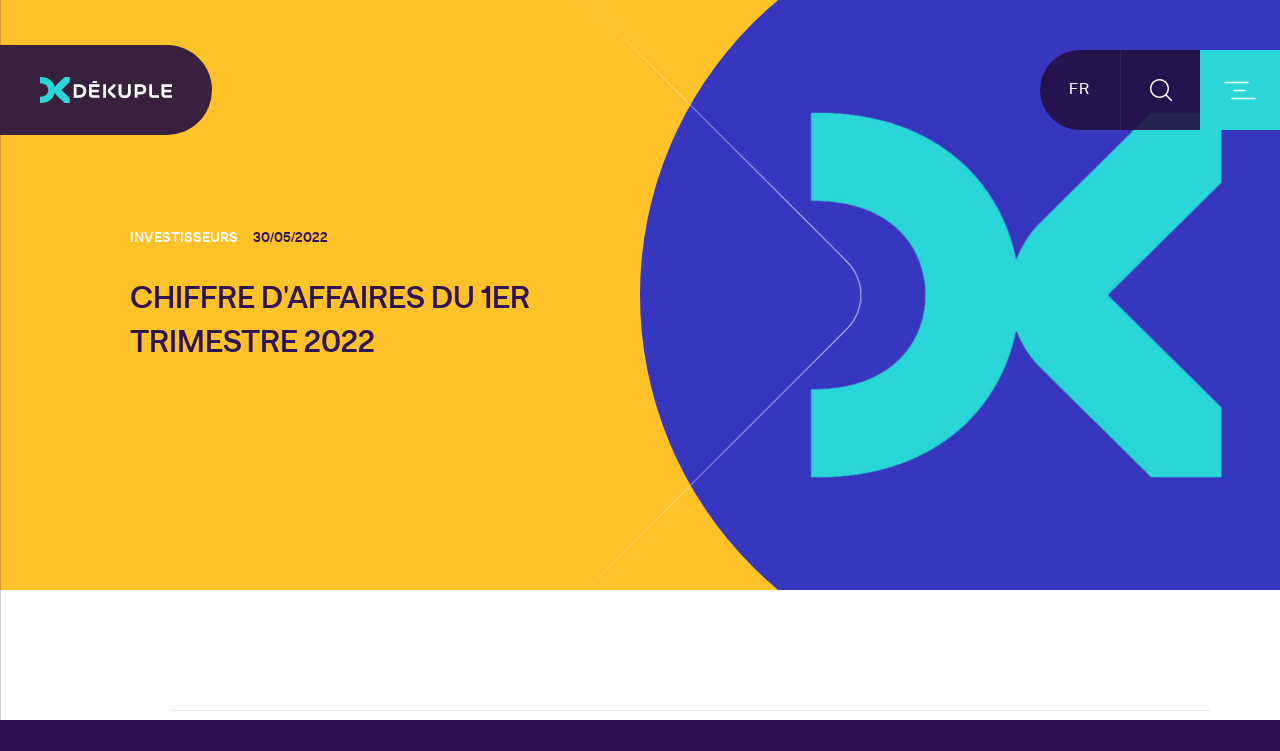

--- FILE ---
content_type: text/html; charset=UTF-8
request_url: https://www.dekuple.com/chiffre-daffaires-du-1er-trimestre-2022/?doing_wp_cron=1670392126.7105259895324707031250
body_size: 607950
content:

<!DOCTYPE HTML>
<html lang="fr-FR">
<head>
    <meta charset="UTF-8">
    <meta name="viewport" content="width=device-width, initial-scale=1">
    <link rel="profile" href="http://gmpg.org/xfn/11">
    <link rel="preload"
          href="https://www.dekuple.com/wp-content/themes/adl/assets/dist/fonts/armingrotesk-normal-webfont.woff2"
          as="font"
          type="font/woff2" crossorigin>
    <link rel="preload"
          href="https://www.dekuple.com/wp-content/themes/adl/assets/dist/fonts/armingrotesk-normalitalic-webfont.woff2"
          as="font" type="font/woff2" crossorigin>
    <link rel="preload"
          href="https://www.dekuple.com/wp-content/themes/adl/assets/dist/fonts/armingrotesk-regular-webfont.woff2"
          as="font"
          type="font/woff2" crossorigin>
    <link rel="preload"
          href="https://www.dekuple.com/wp-content/themes/adl/assets/dist/fonts/armingrotesk-semibold-webfont.woff2"
          as="font"
          type="font/woff2" crossorigin>
    <link rel="preload"
          href="https://www.dekuple.com/wp-content/themes/adl/assets/dist/fonts/armingrotesk-ultrabold-webfont.woff2"
          as="font" type="font/woff2" crossorigin>
    <link rel="preload"
          href="https://www.dekuple.com/wp-content/themes/adl/assets/dist/fonts/armingrotesk-black-webfont.woff2"
          as="font" type="font/woff2" crossorigin>
    <link rel="icon" type="image/png"
          href="https://www.dekuple.com/wp-content/themes/adl/assets/dist/img/favicons/favicon.png"/>
    <link rel="icon" href="https://www.dekuple.com/wp-content/themes/adl/assets/dist/img/favicons/favicon.svg">
    <meta name='robots' content='index, follow, max-image-preview:large, max-snippet:-1, max-video-preview:-1' />

	<!-- This site is optimized with the Yoast SEO plugin v20.11 - https://yoast.com/wordpress/plugins/seo/ -->
	<title>CHIFFRE D&#039;AFFAIRES DU 1ER TRIMESTRE 2022 | Dékuple</title>
	<meta name="description" content="Dékuple (ex ADLPerformance) est un Groupe familial français, créé en 1972, acteur majeur du data marketing cross-canal." />
	<link rel="canonical" href="https://www.dekuple.com/chiffre-daffaires-du-1er-trimestre-2022/" />
	<meta property="og:locale" content="fr_FR" />
	<meta property="og:type" content="article" />
	<meta property="og:title" content="CHIFFRE D&#039;AFFAIRES DU 1ER TRIMESTRE 2022 | Dékuple" />
	<meta property="og:description" content="Dékuple (ex ADLPerformance) est un Groupe familial français, créé en 1972, acteur majeur du data marketing cross-canal." />
	<meta property="og:url" content="https://www.dekuple.com/chiffre-daffaires-du-1er-trimestre-2022/" />
	<meta property="og:site_name" content="Dékuple" />
	<meta property="article:published_time" content="2022-05-30T06:00:00+00:00" />
	<meta property="article:modified_time" content="2022-05-29T18:52:29+00:00" />
	<meta property="og:image" content="https://www.dekuple.com/wp-content/uploads/2021/09/articledekuple.jpg" />
	<meta property="og:image:width" content="752" />
	<meta property="og:image:height" content="464" />
	<meta property="og:image:type" content="image/jpeg" />
	<meta name="author" content="Céline Descamps" />
	<meta name="twitter:card" content="summary_large_image" />
	<meta name="twitter:label1" content="Écrit par" />
	<meta name="twitter:data1" content="Céline Descamps" />
	<script type="application/ld+json" class="yoast-schema-graph">{"@context":"https://schema.org","@graph":[{"@type":"Article","@id":"https://www.dekuple.com/chiffre-daffaires-du-1er-trimestre-2022/#article","isPartOf":{"@id":"https://www.dekuple.com/chiffre-daffaires-du-1er-trimestre-2022/"},"author":{"name":"Céline Descamps","@id":"https://www.dekuple.com/#/schema/person/46d662d1540ae0eae9eb4b5cd9d7e86a"},"headline":"CHIFFRE D'AFFAIRES DU 1ER TRIMESTRE 2022","datePublished":"2022-05-30T06:00:00+00:00","dateModified":"2022-05-29T18:52:29+00:00","mainEntityOfPage":{"@id":"https://www.dekuple.com/chiffre-daffaires-du-1er-trimestre-2022/"},"wordCount":5,"publisher":{"@id":"https://www.dekuple.com/#organization"},"image":{"@id":"https://www.dekuple.com/chiffre-daffaires-du-1er-trimestre-2022/#primaryimage"},"thumbnailUrl":"https://www.dekuple.com/wp-content/uploads/2021/09/articledekuple.jpg","articleSection":["Investisseurs"],"inLanguage":"fr-FR"},{"@type":"WebPage","@id":"https://www.dekuple.com/chiffre-daffaires-du-1er-trimestre-2022/","url":"https://www.dekuple.com/chiffre-daffaires-du-1er-trimestre-2022/","name":"CHIFFRE D'AFFAIRES DU 1ER TRIMESTRE 2022 | Dékuple","isPartOf":{"@id":"https://www.dekuple.com/#website"},"primaryImageOfPage":{"@id":"https://www.dekuple.com/chiffre-daffaires-du-1er-trimestre-2022/#primaryimage"},"image":{"@id":"https://www.dekuple.com/chiffre-daffaires-du-1er-trimestre-2022/#primaryimage"},"thumbnailUrl":"https://www.dekuple.com/wp-content/uploads/2021/09/articledekuple.jpg","datePublished":"2022-05-30T06:00:00+00:00","dateModified":"2022-05-29T18:52:29+00:00","description":"Dékuple (ex ADLPerformance) est un Groupe familial français, créé en 1972, acteur majeur du data marketing cross-canal.","breadcrumb":{"@id":"https://www.dekuple.com/chiffre-daffaires-du-1er-trimestre-2022/#breadcrumb"},"inLanguage":"fr-FR","potentialAction":[{"@type":"ReadAction","target":["https://www.dekuple.com/chiffre-daffaires-du-1er-trimestre-2022/"]}]},{"@type":"ImageObject","inLanguage":"fr-FR","@id":"https://www.dekuple.com/chiffre-daffaires-du-1er-trimestre-2022/#primaryimage","url":"https://www.dekuple.com/wp-content/uploads/2021/09/articledekuple.jpg","contentUrl":"https://www.dekuple.com/wp-content/uploads/2021/09/articledekuple.jpg","width":752,"height":464},{"@type":"BreadcrumbList","@id":"https://www.dekuple.com/chiffre-daffaires-du-1er-trimestre-2022/#breadcrumb","itemListElement":[{"@type":"ListItem","position":1,"name":"Home","item":"https://www.dekuple.com/"},{"@type":"ListItem","position":2,"name":"News","item":"https://www.dekuple.com/news/"},{"@type":"ListItem","position":3,"name":"CHIFFRE D'AFFAIRES DU 1ER TRIMESTRE 2022"}]},{"@type":"WebSite","@id":"https://www.dekuple.com/#website","url":"https://www.dekuple.com/","name":"Dékuple","description":"EXCELLENCE DATA, INGÉNIERIE MARKETING &amp; CONSULTING","publisher":{"@id":"https://www.dekuple.com/#organization"},"inLanguage":"fr-FR"},{"@type":"Organization","@id":"https://www.dekuple.com/#organization","name":"Dékuple","url":"https://www.dekuple.com/","logo":{"@type":"ImageObject","inLanguage":"fr-FR","@id":"https://www.dekuple.com/#/schema/logo/image/","url":"https://www.dekuple.com/wp-content/uploads/2021/10/DEKUPLE_Logos_RVB-1.svg","contentUrl":"https://www.dekuple.com/wp-content/uploads/2021/10/DEKUPLE_Logos_RVB-1.svg","width":315,"height":104,"caption":"Dékuple"},"image":{"@id":"https://www.dekuple.com/#/schema/logo/image/"}},{"@type":"Person","@id":"https://www.dekuple.com/#/schema/person/46d662d1540ae0eae9eb4b5cd9d7e86a","name":"Céline Descamps","image":{"@type":"ImageObject","inLanguage":"fr-FR","@id":"https://www.dekuple.com/#/schema/person/image/","url":"https://secure.gravatar.com/avatar/4385c55eb39224e6e739da0e7b32abf0?s=96&d=mm&r=g","contentUrl":"https://secure.gravatar.com/avatar/4385c55eb39224e6e739da0e7b32abf0?s=96&d=mm&r=g","caption":"Céline Descamps"}}]}</script>
	<!-- / Yoast SEO plugin. -->


<link rel='dns-prefetch' href='//cdnjs.cloudflare.com' />
<link rel='dns-prefetch' href='//www.dekuple.com' />
<link href='https://fonts.gstatic.com' crossorigin rel='preconnect' />
<link rel='stylesheet'href='https://www.dekuple.com/wp-content/themes/adl/assets/dist/fonts/icomoon.css' media='all' />
<style id='safe-svg-svg-icon-style-inline-css'>
.safe-svg-cover .safe-svg-inside{display:inline-block;max-width:100%}.safe-svg-cover svg{height:100%;max-height:100%;max-width:100%;width:100%}

</style>
<link rel='stylesheet'href='https://www.dekuple.com/wp-includes/css/classic-themes.min.css' media='all' />
<style id='global-styles-inline-css'>
body{--wp--preset--color--black: #000000;--wp--preset--color--cyan-bluish-gray: #abb8c3;--wp--preset--color--white: #ffffff;--wp--preset--color--pale-pink: #f78da7;--wp--preset--color--vivid-red: #cf2e2e;--wp--preset--color--luminous-vivid-orange: #ff6900;--wp--preset--color--luminous-vivid-amber: #fcb900;--wp--preset--color--light-green-cyan: #7bdcb5;--wp--preset--color--vivid-green-cyan: #00d084;--wp--preset--color--pale-cyan-blue: #8ed1fc;--wp--preset--color--vivid-cyan-blue: #0693e3;--wp--preset--color--vivid-purple: #9b51e0;--wp--preset--gradient--vivid-cyan-blue-to-vivid-purple: linear-gradient(135deg,rgba(6,147,227,1) 0%,rgb(155,81,224) 100%);--wp--preset--gradient--light-green-cyan-to-vivid-green-cyan: linear-gradient(135deg,rgb(122,220,180) 0%,rgb(0,208,130) 100%);--wp--preset--gradient--luminous-vivid-amber-to-luminous-vivid-orange: linear-gradient(135deg,rgba(252,185,0,1) 0%,rgba(255,105,0,1) 100%);--wp--preset--gradient--luminous-vivid-orange-to-vivid-red: linear-gradient(135deg,rgba(255,105,0,1) 0%,rgb(207,46,46) 100%);--wp--preset--gradient--very-light-gray-to-cyan-bluish-gray: linear-gradient(135deg,rgb(238,238,238) 0%,rgb(169,184,195) 100%);--wp--preset--gradient--cool-to-warm-spectrum: linear-gradient(135deg,rgb(74,234,220) 0%,rgb(151,120,209) 20%,rgb(207,42,186) 40%,rgb(238,44,130) 60%,rgb(251,105,98) 80%,rgb(254,248,76) 100%);--wp--preset--gradient--blush-light-purple: linear-gradient(135deg,rgb(255,206,236) 0%,rgb(152,150,240) 100%);--wp--preset--gradient--blush-bordeaux: linear-gradient(135deg,rgb(254,205,165) 0%,rgb(254,45,45) 50%,rgb(107,0,62) 100%);--wp--preset--gradient--luminous-dusk: linear-gradient(135deg,rgb(255,203,112) 0%,rgb(199,81,192) 50%,rgb(65,88,208) 100%);--wp--preset--gradient--pale-ocean: linear-gradient(135deg,rgb(255,245,203) 0%,rgb(182,227,212) 50%,rgb(51,167,181) 100%);--wp--preset--gradient--electric-grass: linear-gradient(135deg,rgb(202,248,128) 0%,rgb(113,206,126) 100%);--wp--preset--gradient--midnight: linear-gradient(135deg,rgb(2,3,129) 0%,rgb(40,116,252) 100%);--wp--preset--duotone--dark-grayscale: url('#wp-duotone-dark-grayscale');--wp--preset--duotone--grayscale: url('#wp-duotone-grayscale');--wp--preset--duotone--purple-yellow: url('#wp-duotone-purple-yellow');--wp--preset--duotone--blue-red: url('#wp-duotone-blue-red');--wp--preset--duotone--midnight: url('#wp-duotone-midnight');--wp--preset--duotone--magenta-yellow: url('#wp-duotone-magenta-yellow');--wp--preset--duotone--purple-green: url('#wp-duotone-purple-green');--wp--preset--duotone--blue-orange: url('#wp-duotone-blue-orange');--wp--preset--font-size--small: 13px;--wp--preset--font-size--medium: 20px;--wp--preset--font-size--large: 36px;--wp--preset--font-size--x-large: 42px;--wp--preset--spacing--20: 0.44rem;--wp--preset--spacing--30: 0.67rem;--wp--preset--spacing--40: 1rem;--wp--preset--spacing--50: 1.5rem;--wp--preset--spacing--60: 2.25rem;--wp--preset--spacing--70: 3.38rem;--wp--preset--spacing--80: 5.06rem;--wp--preset--shadow--natural: 6px 6px 9px rgba(0, 0, 0, 0.2);--wp--preset--shadow--deep: 12px 12px 50px rgba(0, 0, 0, 0.4);--wp--preset--shadow--sharp: 6px 6px 0px rgba(0, 0, 0, 0.2);--wp--preset--shadow--outlined: 6px 6px 0px -3px rgba(255, 255, 255, 1), 6px 6px rgba(0, 0, 0, 1);--wp--preset--shadow--crisp: 6px 6px 0px rgba(0, 0, 0, 1);}:where(.is-layout-flex){gap: 0.5em;}body .is-layout-flow > .alignleft{float: left;margin-inline-start: 0;margin-inline-end: 2em;}body .is-layout-flow > .alignright{float: right;margin-inline-start: 2em;margin-inline-end: 0;}body .is-layout-flow > .aligncenter{margin-left: auto !important;margin-right: auto !important;}body .is-layout-constrained > .alignleft{float: left;margin-inline-start: 0;margin-inline-end: 2em;}body .is-layout-constrained > .alignright{float: right;margin-inline-start: 2em;margin-inline-end: 0;}body .is-layout-constrained > .aligncenter{margin-left: auto !important;margin-right: auto !important;}body .is-layout-constrained > :where(:not(.alignleft):not(.alignright):not(.alignfull)){max-width: var(--wp--style--global--content-size);margin-left: auto !important;margin-right: auto !important;}body .is-layout-constrained > .alignwide{max-width: var(--wp--style--global--wide-size);}body .is-layout-flex{display: flex;}body .is-layout-flex{flex-wrap: wrap;align-items: center;}body .is-layout-flex > *{margin: 0;}:where(.wp-block-columns.is-layout-flex){gap: 2em;}.has-black-color{color: var(--wp--preset--color--black) !important;}.has-cyan-bluish-gray-color{color: var(--wp--preset--color--cyan-bluish-gray) !important;}.has-white-color{color: var(--wp--preset--color--white) !important;}.has-pale-pink-color{color: var(--wp--preset--color--pale-pink) !important;}.has-vivid-red-color{color: var(--wp--preset--color--vivid-red) !important;}.has-luminous-vivid-orange-color{color: var(--wp--preset--color--luminous-vivid-orange) !important;}.has-luminous-vivid-amber-color{color: var(--wp--preset--color--luminous-vivid-amber) !important;}.has-light-green-cyan-color{color: var(--wp--preset--color--light-green-cyan) !important;}.has-vivid-green-cyan-color{color: var(--wp--preset--color--vivid-green-cyan) !important;}.has-pale-cyan-blue-color{color: var(--wp--preset--color--pale-cyan-blue) !important;}.has-vivid-cyan-blue-color{color: var(--wp--preset--color--vivid-cyan-blue) !important;}.has-vivid-purple-color{color: var(--wp--preset--color--vivid-purple) !important;}.has-black-background-color{background-color: var(--wp--preset--color--black) !important;}.has-cyan-bluish-gray-background-color{background-color: var(--wp--preset--color--cyan-bluish-gray) !important;}.has-white-background-color{background-color: var(--wp--preset--color--white) !important;}.has-pale-pink-background-color{background-color: var(--wp--preset--color--pale-pink) !important;}.has-vivid-red-background-color{background-color: var(--wp--preset--color--vivid-red) !important;}.has-luminous-vivid-orange-background-color{background-color: var(--wp--preset--color--luminous-vivid-orange) !important;}.has-luminous-vivid-amber-background-color{background-color: var(--wp--preset--color--luminous-vivid-amber) !important;}.has-light-green-cyan-background-color{background-color: var(--wp--preset--color--light-green-cyan) !important;}.has-vivid-green-cyan-background-color{background-color: var(--wp--preset--color--vivid-green-cyan) !important;}.has-pale-cyan-blue-background-color{background-color: var(--wp--preset--color--pale-cyan-blue) !important;}.has-vivid-cyan-blue-background-color{background-color: var(--wp--preset--color--vivid-cyan-blue) !important;}.has-vivid-purple-background-color{background-color: var(--wp--preset--color--vivid-purple) !important;}.has-black-border-color{border-color: var(--wp--preset--color--black) !important;}.has-cyan-bluish-gray-border-color{border-color: var(--wp--preset--color--cyan-bluish-gray) !important;}.has-white-border-color{border-color: var(--wp--preset--color--white) !important;}.has-pale-pink-border-color{border-color: var(--wp--preset--color--pale-pink) !important;}.has-vivid-red-border-color{border-color: var(--wp--preset--color--vivid-red) !important;}.has-luminous-vivid-orange-border-color{border-color: var(--wp--preset--color--luminous-vivid-orange) !important;}.has-luminous-vivid-amber-border-color{border-color: var(--wp--preset--color--luminous-vivid-amber) !important;}.has-light-green-cyan-border-color{border-color: var(--wp--preset--color--light-green-cyan) !important;}.has-vivid-green-cyan-border-color{border-color: var(--wp--preset--color--vivid-green-cyan) !important;}.has-pale-cyan-blue-border-color{border-color: var(--wp--preset--color--pale-cyan-blue) !important;}.has-vivid-cyan-blue-border-color{border-color: var(--wp--preset--color--vivid-cyan-blue) !important;}.has-vivid-purple-border-color{border-color: var(--wp--preset--color--vivid-purple) !important;}.has-vivid-cyan-blue-to-vivid-purple-gradient-background{background: var(--wp--preset--gradient--vivid-cyan-blue-to-vivid-purple) !important;}.has-light-green-cyan-to-vivid-green-cyan-gradient-background{background: var(--wp--preset--gradient--light-green-cyan-to-vivid-green-cyan) !important;}.has-luminous-vivid-amber-to-luminous-vivid-orange-gradient-background{background: var(--wp--preset--gradient--luminous-vivid-amber-to-luminous-vivid-orange) !important;}.has-luminous-vivid-orange-to-vivid-red-gradient-background{background: var(--wp--preset--gradient--luminous-vivid-orange-to-vivid-red) !important;}.has-very-light-gray-to-cyan-bluish-gray-gradient-background{background: var(--wp--preset--gradient--very-light-gray-to-cyan-bluish-gray) !important;}.has-cool-to-warm-spectrum-gradient-background{background: var(--wp--preset--gradient--cool-to-warm-spectrum) !important;}.has-blush-light-purple-gradient-background{background: var(--wp--preset--gradient--blush-light-purple) !important;}.has-blush-bordeaux-gradient-background{background: var(--wp--preset--gradient--blush-bordeaux) !important;}.has-luminous-dusk-gradient-background{background: var(--wp--preset--gradient--luminous-dusk) !important;}.has-pale-ocean-gradient-background{background: var(--wp--preset--gradient--pale-ocean) !important;}.has-electric-grass-gradient-background{background: var(--wp--preset--gradient--electric-grass) !important;}.has-midnight-gradient-background{background: var(--wp--preset--gradient--midnight) !important;}.has-small-font-size{font-size: var(--wp--preset--font-size--small) !important;}.has-medium-font-size{font-size: var(--wp--preset--font-size--medium) !important;}.has-large-font-size{font-size: var(--wp--preset--font-size--large) !important;}.has-x-large-font-size{font-size: var(--wp--preset--font-size--x-large) !important;}
.wp-block-navigation a:where(:not(.wp-element-button)){color: inherit;}
:where(.wp-block-columns.is-layout-flex){gap: 2em;}
.wp-block-pullquote{font-size: 1.5em;line-height: 1.6;}
</style>
<link rel='stylesheet'href='https://www.dekuple.com/wp-content/plugins/acf-blocks-gutenberg-bf/css/styles-blocks-gutenberg.css' media='all' />
<link rel='stylesheet'href='https://www.dekuple.com/wp-content/themes/adl/assets/dist/css/main.css' media='all' />
<meta name="facebook-domain-verification" content="u7vx87yqlq0dkh2tdolcsk66udoqrs" />
    <script type="text/javascript">
        var path_lottie = "https://www.dekuple.com/wp-content/themes/adl/assets/src/lottie/";
    </script>

    <!-- Didomi -->
    <script type="text/javascript">window.gdprAppliesGlobally=true;(function(){function a(e){if(!window.frames[e]){if(document.body&&document.body.firstChild){var t=document.body;var n=document.createElement("iframe");n.style.display="none";n.name=e;n.title=e;t.insertBefore(n,t.firstChild)}
      else{setTimeout(function(){a(e)},5)}}}function e(n,r,o,c,s){function e(e,t,n,a){if(typeof n!=="function"){return}if(!window[r]){window[r]=[]}var i=false;if(s){i=s(e,t,n)}if(!i){window[r].push({command:e,parameter:t,callback:n,version:a})}}e.stub=true;function t(a){if(!window[n]||window[n].stub!==true){return}if(!a.data){return}
        var i=typeof a.data==="string";var e;try{e=i?JSON.parse(a.data):a.data}catch(t){return}if(e[o]){var r=e[o];window[n](r.command,r.parameter,function(e,t){var n={};n[c]={returnValue:e,success:t,callId:r.callId};a.source.postMessage(i?JSON.stringify(n):n,"*")},r.version)}}
        if(typeof window[n]!=="function"){window[n]=e;if(window.addEventListener){window.addEventListener("message",t,false)}else{window.attachEvent("onmessage",t)}}}e("__tcfapi","__tcfapiBuffer","__tcfapiCall","__tcfapiReturn");a("__tcfapiLocator");(function(e,tgt){
        var t=document.createElement("script");t.id="spcloader";t.type="text/javascript";t.async=true;t.src="https://sdk.privacy-center.org/"+e+"/loader.js?target_type=notice&target="+tgt;t.charset="utf-8";var n=document.getElementsByTagName("script")[0];n.parentNode.insertBefore(t,n)})("1782a7e8-3f6d-49c5-b0d8-f515d298eb78","MFrNNYXj")})();</script>
    <!-- End Didomi -->
    <!-- GTM Didomi implementation -->
        <script type="didomi/javascript" data-vendor="c:googleana-KkebCkB8">
            (function(w,d,s,l,i){w[l]=w[l]||[];w[l].push({'gtm.start':
            new Date().getTime(),event:'gtm.js'});var f=d.getElementsByTagName(s)[0],
            j=d.createElement(s),dl=l!='dataLayer'?'&l='+l:'';j.async=true;j.src=
            'https://www.googletagmanager.com/gtm.js?id='+i+dl;f.parentNode.insertBefore(j,f);
            })(window,document,'script','dataLayer','GTM-K2SCD69');
            var gtm_noScript = document.createElement('noscript'); 
            var gtm_iframe = document.createElement('iframe');
            gtm_iframe.style.width = "0";
            gtm_iframe.style.height = "0";
            gtm_iframe.style = "display:none;visibility:hidden";
            gtm_iframe.setAttribute("src", "https://www.googletagmanager.com/ns.html?id=GTM-K2SCD69");
            gtm_noScript.append(gtm_iframe);
            document.body.insertAdjacentElement('afterbegin', gtm_noScript);
        </script>
    <!-- END GTM Didomi implementation -->
</head>

<body class="post-template-default single single-post postid-9334 single-format-standard">

    <aside id="lg-preloader--loader"></aside>
    <aside id="lg-preloader--transition"></aside>

<div id="page" class="site">
    <span class="bg-search-mobile"></span>

    
    <nav class="navigation">
        <div class="container">
                            <a href="https://www.dekuple.com/contact/"
                   class="link-page-contact button--full button--full---cyan button--full---text button--full---text--white field-button"
                   aria-label="link-page-contact">
                    <span class="bg"></span>
                    <span class="label">Contact</span>
                </a>
                        <div class="col col--logo">
                <div class="bg-blur"></div>
                
    <a href="https://www.dekuple.com" id="logo--header" class="website--logo"
       title="EXCELLENCE DATA, INGÉNIERIE MARKETING &amp; CONSULTING">
        <img src="https://www.dekuple.com/wp-content/uploads/2021/08/logo.svg"
             width="132"
             height="26"
             alt="EXCELLENCE DATA, INGÉNIERIE MARKETING &amp; CONSULTING"
             title="EXCELLENCE DATA, INGÉNIERIE MARKETING &amp; CONSULTING"/>
    </a>
            </div>
                        <div class="col col--navigation-right">
                <div class="bg-blur"></div>
                <div class="wrapper--language-selector wrapper--language-selector---not-current">
    <ul>
        	<li class="lang-item lang-item-2 lang-item-fr current-lang lang-item-first"><a  lang="fr-FR" hreflang="fr-FR" href="https://www.dekuple.com/chiffre-daffaires-du-1er-trimestre-2022/">FR</a></li>
	<li class="lang-item lang-item-4 lang-item-en no-translation"><a  lang="en-US" hreflang="en-US" href="https://www.dekuple.com/en/">EN</a></li>
    </ul>
</div>                <div class="wrapper--search">
    <button class="search--button" aria-label="button-search">
        <svg width="22px" height="22px" viewBox="0 0 22 22" version="1.1" xmlns="http://www.w3.org/2000/svg"
             xmlns:xlink="http://www.w3.org/1999/xlink">
            <g stroke="none" stroke-width="1" fill="none" fill-rule="evenodd">
                <g transform="translate(0.750000, 0.750000)" fill="#ffffff" fill-rule="nonzero">
                    <path d="M8.75,-0.75 C3.50329488,-0.75 -0.75,3.50329488 -0.75,8.75 C-0.75,13.9967051 3.50329488,18.25 8.75,18.25 C13.9967051,18.25 18.25,13.9967051 18.25,8.75 C18.25,3.50329488 13.9967051,-0.75 8.75,-0.75 Z M8.75,0.75 C13.168278,0.75 16.75,4.331722 16.75,8.75 C16.75,13.168278 13.168278,16.75 8.75,16.75 C4.331722,16.75 0.75,13.168278 0.75,8.75 C0.75,4.331722 4.331722,0.75 8.75,0.75 Z"
                          id="Oval"></path>
                    <polygon id="Line-2"
                             points="14.1893398 15.25 15.25 14.1893398 22.3106602 21.25 21.25 22.3106602"></polygon>
                </g>
            </g>
        </svg>
    </button>
    <aside class="panel--search">
    <div class="panel--search-icon">
        <svg width="22px" height="22px" viewBox="0 0 22 22" version="1.1" xmlns="http://www.w3.org/2000/svg"
             xmlns:xlink="http://www.w3.org/1999/xlink">
            <g stroke="none" stroke-width="1" fill="none" fill-rule="evenodd">
                <g transform="translate(0.750000, 0.750000)" fill="#ffffff" fill-rule="nonzero">
                    <path d="M8.75,-0.75 C3.50329488,-0.75 -0.75,3.50329488 -0.75,8.75 C-0.75,13.9967051 3.50329488,18.25 8.75,18.25 C13.9967051,18.25 18.25,13.9967051 18.25,8.75 C18.25,3.50329488 13.9967051,-0.75 8.75,-0.75 Z M8.75,0.75 C13.168278,0.75 16.75,4.331722 16.75,8.75 C16.75,13.168278 13.168278,16.75 8.75,16.75 C4.331722,16.75 0.75,13.168278 0.75,8.75 C0.75,4.331722 4.331722,0.75 8.75,0.75 Z"
                          id="Oval"></path>
                    <polygon id="Line-2"
                             points="14.1893398 15.25 15.25 14.1893398 22.3106602 21.25 21.25 22.3106602"></polygon>
                </g>
            </g>
        </svg>
    </div>
    <div class="panel--search-form">
        
	<form role="search" method="get" class="search-form" action="https://www.dekuple.com/" autocomplete="off">
		<label>
			<input type="search" class="form-control search-field" placeholder="Ma recherche" value="" name="s">
		</label>
		<button class="cta cta--inline cta--inline---line cta--inline---line--cyan">OK</button>
	</form>     </div>
</aside></div>                <div class="wrapper--burger">
    <button class="burger--button" aria-label="burger-button">
        <svg id="burger" width="32px" height="19px" viewBox="0 0 32 19" version="1.1" xmlns="http://www.w3.org/2000/svg"
             xmlns:xlink="http://www.w3.org/1999/xlink">
            <g stroke="none" stroke-width="1" fill="none" fill-rule="evenodd">
                <g transform="translate(0.416667, 1.000000)" fill="#ffffff" fill-rule="nonzero">
                    <polygon id="line-1" points="24.1666666 -0.25 24.1666666 1.25 0 1.25 0 -0.25"></polygon>
                    <polygon id="line-2" points="31.1666666 15.75 31.1666666 17.25 7 17.25 7 15.75"></polygon>
                    <polygon id="line-3" points="21.15 7.75 21.15 9.25 9.01666666 9.25 9.01666666 7.75"></polygon>
                </g>
            </g>
        </svg>
        <svg id="burger--close" width="36px" height="36px" viewBox="0 0 36 36" version="1.1" xmlns="http://www.w3.org/2000/svg"
             xmlns:xlink="http://www.w3.org/1999/xlink">
            <g stroke="none" stroke-width="1" fill="none" fill-rule="evenodd" stroke-linecap="round">
                <g transform="translate(-317.000000, -21.000000)" stroke="#FFFFFF" stroke-width="2">
                    <g transform="translate(334.900727, 38.865851) rotate(45.000000) translate(-334.900727, -38.865851) translate(323.396830, 27.358492)">
                        <line x1="11.6037196" y1="0" x2="11.6031702" y2="23.0147183" id="Line-4"></line>
                        <line x1="-5.68434189e-14" y1="11.6415083" x2="23.0077944" y2="11.6415083" id="Line-4"></line>
                    </g>
                </g>
            </g>
        </svg>
    </button>
</div>            </div>
        </div>
    </nav>


<aside class="burger-menu">
    <div class="container medium">
        <div class="wrapper--language-selector wrapper--language-selector---not-current">
    <ul>
        	<li class="lang-item lang-item-2 lang-item-fr current-lang lang-item-first"><a  lang="fr-FR" hreflang="fr-FR" href="https://www.dekuple.com/chiffre-daffaires-du-1er-trimestre-2022/">FR</a></li>
	<li class="lang-item lang-item-4 lang-item-en no-translation"><a  lang="en-US" hreflang="en-US" href="https://www.dekuple.com/en/">EN</a></li>
    </ul>
</div>                <div class="burger-nav-col-2"><ul id="menu-menu-burger-colonne-2" class="menu"><li id="menu-item-15201" class="menu-item menu-item-type-custom menu-item-object-custom menu-item-has-children menu-item-15201"><a href="#">EXPERTISES</a>
<ul class="sub-menu">
	<li id="menu-item-15197" class="menu-item menu-item-type-post_type menu-item-object-page menu-item-15197"><a href="https://www.dekuple.com/developper-image-marque-data-marketing/">Branding</a></li>
	<li id="menu-item-15202" class="menu-item menu-item-type-post_type menu-item-object-page menu-item-15202"><a href="https://www.dekuple.com/acquisition-client-data-marketing/">Acquisition</a></li>
	<li id="menu-item-17343" class="menu-item menu-item-type-post_type menu-item-object-page menu-item-17343"><a href="https://www.dekuple.com/booster-presence-en-ligne-seo-local/">Présence en ligne</a></li>
	<li id="menu-item-15195" class="menu-item menu-item-type-post_type menu-item-object-page menu-item-15195"><a href="https://www.dekuple.com/strategie-drive-to-store-efficace/">Drive to Store</a></li>
	<li id="menu-item-15194" class="menu-item menu-item-type-post_type menu-item-object-page menu-item-15194"><a href="https://www.dekuple.com/activation-client-strategie-performance/">Activation client</a></li>
	<li id="menu-item-15198" class="menu-item menu-item-type-post_type menu-item-object-page menu-item-15198"><a href="https://www.dekuple.com/engagement-communaute-influence-marketing/">Engagement</a></li>
	<li id="menu-item-15199" class="menu-item menu-item-type-post_type menu-item-object-page menu-item-15199"><a href="https://www.dekuple.com/fidelisation-client-recompense-emotionnelle/">Fidélisation</a></li>
	<li id="menu-item-16689" class="menu-item menu-item-type-post_type menu-item-object-page menu-item-16689"><a href="https://www.dekuple.com/developper-business-marche-chinois/">Expertise du marché chinois</a></li>
	<li id="menu-item-17350" class="menu-item menu-item-type-post_type menu-item-object-page menu-item-17350"><a href="https://www.dekuple.com/strategie-marketing-digital-b2b/">Marketing B2B</a></li>
</ul>
</li>
<li id="menu-item-15154" class="menu-item menu-item-type-custom menu-item-object-custom menu-item-has-children menu-item-15154"><a href="https://www.dekuple.com/intelligence-artificielle-dekuple/">IAG</a>
<ul class="sub-menu">
	<li id="menu-item-15156" class="menu-item menu-item-type-post_type menu-item-object-page menu-item-15156"><a href="https://www.dekuple.com/intelligence-artificielle-dekuple/">Notre approche</a></li>
	<li id="menu-item-15155" class="menu-item menu-item-type-post_type menu-item-object-page menu-item-15155"><a href="https://www.dekuple.com/formations-intelligence-artificielle-generative/">Nos formations</a></li>
</ul>
</li>
<li id="menu-item-15205" class="menu-item menu-item-type-post_type menu-item-object-page current_page_parent menu-item-15205"><a href="https://www.dekuple.com/news/">News</a></li>
<li id="menu-item-15207" class="menu-item menu-item-type-post_type menu-item-object-page menu-item-15207"><a href="https://www.dekuple.com/etudes-et-insights/">ÉTUDES | INSIGHTS</a></li>
</ul></div>        <div class="burger-nav-col-3"><ul id="menu-menu-burger-colonne-3" class="menu"><li id="menu-item-15157" class="menu-item menu-item-type-custom menu-item-object-custom menu-item-has-children menu-item-15157"><a>Secteurs</a>
<ul class="sub-menu">
	<li id="menu-item-17349" class="menu-item menu-item-type-post_type menu-item-object-page menu-item-17349"><a href="https://www.dekuple.com/retail-developper-ses-performances-business/">Secteur du retail</a></li>
	<li id="menu-item-17348" class="menu-item menu-item-type-post_type menu-item-object-page menu-item-17348"><a href="https://www.dekuple.com/fmcg/">Secteur FMCG</a></li>
	<li id="menu-item-17347" class="menu-item menu-item-type-post_type menu-item-object-page menu-item-17347"><a href="https://www.dekuple.com/assurance-marketing-strategies-client/">Secteur de l'assurance</a></li>
	<li id="menu-item-17346" class="menu-item menu-item-type-post_type menu-item-object-page menu-item-17346"><a href="https://www.dekuple.com/secteur-de-lindustrie-transformer-les-donnees-en-avantage-concurrentiel/">Secteur de l'industrie</a></li>
</ul>
</li>
<li id="menu-item-15161" class="menu-item menu-item-type-post_type menu-item-object-page menu-item-has-children menu-item-15161"><a href="https://www.dekuple.com/a-propos-du-groupe-dekuple/">Groupe</a>
<ul class="sub-menu">
	<li id="menu-item-15160" class="menu-item menu-item-type-post_type menu-item-object-page menu-item-15160"><a href="https://www.dekuple.com/nos-activites/">Nos activités</a></li>
	<li id="menu-item-15159" class="menu-item menu-item-type-post_type menu-item-object-page menu-item-15159"><a href="https://www.dekuple.com/paroles-dentrepreneurs/">Paroles d'Entrepreneurs</a></li>
	<li id="menu-item-15162" class="menu-item menu-item-type-post_type menu-item-object-page menu-item-15162"><a href="https://www.dekuple.com/a-propos-du-groupe-dekuple/chiffres-cles-du-groupe/">Nos chiffres clés</a></li>
	<li id="menu-item-15163" class="menu-item menu-item-type-post_type menu-item-object-page menu-item-15163"><a href="https://www.dekuple.com/a-propos-du-groupe-dekuple/gouvernance-dekuple/">Gouvernance du Groupe</a></li>
	<li id="menu-item-15164" class="menu-item menu-item-type-post_type menu-item-object-page menu-item-15164"><a href="https://www.dekuple.com/a-propos-du-groupe-dekuple/histoire/">Notre histoire</a></li>
</ul>
</li>
<li id="menu-item-15188" class="menu-item menu-item-type-custom menu-item-object-custom menu-item-has-children menu-item-15188"><a href="https://www.dekuple.com/investisseurs/">INVESTISSEURS</a>
<ul class="sub-menu">
	<li id="menu-item-15166" class="menu-item menu-item-type-post_type menu-item-object-page menu-item-15166"><a href="https://www.dekuple.com/investisseurs/actionnaires/">Actionnaires</a></li>
	<li id="menu-item-15167" class="menu-item menu-item-type-post_type menu-item-object-page menu-item-15167"><a href="https://www.dekuple.com/investisseurs/actualites-documents-presentations/">Actualités, documents &#038; présentations</a></li>
	<li id="menu-item-15169" class="menu-item menu-item-type-post_type menu-item-object-page menu-item-15169"><a href="https://www.dekuple.com/investisseurs/investir/">Investir</a></li>
</ul>
</li>
</ul></div>        <div class="burger-nav-col-4"><ul id="menu-menu-burger-colonne-4" class="menu"><li id="menu-item-15184" class="menu-item menu-item-type-custom menu-item-object-custom menu-item-has-children menu-item-15184"><a href="https://www.dekuple.com/recrutement/">RECRUTEMENT</a>
<ul class="sub-menu">
	<li id="menu-item-15181" class="menu-item menu-item-type-post_type menu-item-object-page menu-item-15181"><a href="https://www.dekuple.com/recrutement/le-cadre-de-travail/">Le cadre de travail</a></li>
	<li id="menu-item-15182" class="menu-item menu-item-type-post_type menu-item-object-page menu-item-15182"><a href="https://www.dekuple.com/recrutement/valeurs-3/">Valeurs</a></li>
	<li id="menu-item-15183" class="menu-item menu-item-type-post_type menu-item-object-page menu-item-15183"><a href="https://www.dekuple.com/recrutement/temoignages-collaborateurs/">Témoignages collaborateurs</a></li>
</ul>
</li>
<li id="menu-item-15185" class="menu-item menu-item-type-custom menu-item-object-custom menu-item-has-children menu-item-15185"><a href="https://www.dekuple.com/politique-rse/">POLITIQUE RSE</a>
<ul class="sub-menu">
	<li id="menu-item-15173" class="menu-item menu-item-type-post_type menu-item-object-page menu-item-15173"><a href="https://www.dekuple.com/politique-rse/consommation-et-production-responsables/">Consommation et production responsables</a></li>
	<li id="menu-item-15174" class="menu-item menu-item-type-post_type menu-item-object-page menu-item-15174"><a href="https://www.dekuple.com/politique-rse/education-de-qualite/">Education de qualité</a></li>
	<li id="menu-item-15175" class="menu-item menu-item-type-post_type menu-item-object-page menu-item-15175"><a href="https://www.dekuple.com/politique-rse/egalite-entre-les-sexes/">Egalite entre les sexes</a></li>
	<li id="menu-item-15176" class="menu-item menu-item-type-post_type menu-item-object-page menu-item-15176"><a href="https://www.dekuple.com/politique-rse/ethique-et-compliance/">Ethique et compliance</a></li>
	<li id="menu-item-15179" class="menu-item menu-item-type-post_type menu-item-object-page menu-item-15179"><a href="https://www.dekuple.com/politique-rse/sante-bien-etre/">Santé &#038; bien-être</a></li>
</ul>
</li>
<li id="menu-item-15187" class="menu-item menu-item-type-post_type menu-item-object-page menu-item-15187"><a href="https://www.dekuple.com/sailing-team/">SAILING TEAM</a></li>
</ul></div>                    <a href="https://www.dekuple.com/contact/"
               class="link-page-contact button--full button--full---cyan button--full---text button--full---text--white field-button"
               aria-label="link-page-contact">
                <span class="bg"></span>
                <span class="label">Contact</span>
            </a>
            </div>
</aside>

    
    <header class="header header--single-post color-bg-yellow" style="background-color: #FFC229;">
        <div class="header--single-post---default---pattern">
            <div class="header--single-post---default---pattern header--single-post---default---pattern---arrow header--pattern---arrow">
                <img src="https://www.dekuple.com/wp-content/themes/adl/assets/dist/img/patterns/pattern-arrow.svg"
                     width="100%"
                     height="100%"
                     alt="pattern-arrow"
                     title="pattern-arrow"/>
            </div>
        </div>
                    <div class="header--single-post---wrapper---image header--image">
                <div class="header--single-post---image">
                    <img src="https://www.dekuple.com/wp-content/uploads/2021/10/headeragence.jpg"
                         srcset="https://www.dekuple.com/wp-content/uploads/2021/10/headeragence.jpg 1464w, https://www.dekuple.com/wp-content/uploads/2021/10/headeragence-768x630.jpg 768w, https://www.dekuple.com/wp-content/uploads/2021/10/headeragence-1216x997.jpg 1216w, https://www.dekuple.com/wp-content/uploads/2021/10/headeragence-428x351.jpg 428w, https://www.dekuple.com/wp-content/uploads/2021/10/headeragence-427x350.jpg 427w, https://www.dekuple.com/wp-content/uploads/2021/10/headeragence-1279x1048.jpg 1279w, https://www.dekuple.com/wp-content/uploads/2021/10/headeragence-1100x902.jpg 1100w, https://www.dekuple.com/wp-content/uploads/2021/10/headeragence-976x800.jpg 976w, https://www.dekuple.com/wp-content/uploads/2021/10/headeragence-695x570.jpg 695w, https://www.dekuple.com/wp-content/uploads/2021/10/headeragence-952x780.jpg 952w, https://www.dekuple.com/wp-content/uploads/2021/10/headeragence-1320x1082.jpg 1320w, https://www.dekuple.com/wp-content/uploads/2021/10/headeragence-500x410.jpg 500w, https://www.dekuple.com/wp-content/uploads/2021/10/headeragence-1200x984.jpg 1200w"
                         sizes="(max-width: '608px') 100vw, '608px'"
                         width="1464" height="1200"
                         alt="agence dekuple" title="agence dekuple"/>
                </div>
            </div>
                <div class="container small">
            <div class="header--single-post--head">
                <div class="header--single-post--head---metas">
                    <div class="header--single-post--head---metas---cat">
                        Investisseurs                    </div>
                    <div class="header--single-post--head---metas---date">
                        30/05/2022                    </div>
                </div>
                <h1 class="header--single-post--head---title field-title field-anim" data-lg-reveal="translateX"
                    data-lg-reveal-stagger="0.1">
                    <span>CHIFFRE D'AFFAIRES DU 1ER TRIMESTRE 2022</span>
                </h1>
            </div>
        </div>
    </header>

    <div id="content" class="site-content">

<section id="block_6293bbf898934"
         class="block-bf block-bf--rich-text">
    <div class="container small block-bf--rich-text__content">
            <div class="block-bf--rich-text__wrapper_title block-bf__wrapper_title">
        <h2 class="block-bf--rich-text__title field-title-block-bf field-title field-anim h2"
            data-lg-reveal="translateX" data-lg-reveal-stagger="0.1">
            <span></span>
                    </h2>
                    </div>
        <div class="container extra_small_2 block-bf--rich-text__wrapper_content">
            <div class="block-bf--rich-text__text field-content">
                <p><strong>Chiffre d’affaires trimestriel en hausse de 22 % à 45,9 M€</strong></p>
<p><strong>Forte croissance des activités de marketing digital : + 53 %</strong></p>
<p><strong> </strong></p>
<p><strong>Paris, le 30 mai 2022 (8h00) &#8211; Le Groupe DÉKUPLE, expert du data marketing cross-canal, publie ce jour son chiffre d’affaires pour le premier trimestre 2022.</strong></p>
<p>Bertrand Laurioz, Président Directeur Général déclare : « <em>Dans la continuité d’un exercice 2021 de forte croissance (+18 %) et de profitabilité, le Groupe DÉKUPLE poursuit sa dynamique de développement avec un chiffre d’affaires en progression de 22 % au premier trimestre 2022.</em></p>
<p><em>L’essentiel de la croissance est tracté par l’expansion des offres de Marketing Digital</em><em>, en hausse de 53 % par rapport au premier trimestre 2021 et qui représentent désormais la moitié du chiffre d’affaires réalisé par le Groupe. Soutenue par la forte croissance organique de nos activités de conseil et l’élargissement du périmètre de nos offres d’ingénierie data marketing, cette dynamique qui devrait se poursuivre, témoigne du succès des efforts menés par DÉKUPLE pour soutenir le développement de ses offres à très fort potentiel. </em><em> </em></p>
<p><em>Les activités à portefeuille sont solides et demeurent fondamentalement bien maîtrisées. Dans l’activité Magazines, la baisse des rendements des investissements commerciaux est compensée par la hausse des prix des éditeurs de presse. Dans l’activité Assurances, la croissance s’intensifie avec des ventes en hausse de 27 %, animée par l’extension de l’offre produits et l’intégration des actifs stratégiques de l’AssurTech Qape</em><em><br />
</em></p>
<p><em>Nos performances sur ce trimestre démontrent la résilience de DÉKUPLE face aux incertitudes économiques actuelles et nous sommes confiants dans notre capacité à réaliser, en 2022, une nouvelle année de forte croissance. </em></p>
<p><em>Fidèles à notre plan stratégique « Ambition 2025 » et grâce à la mobilisation continue de nos équipes, nous poursuivons notre stratégie d’innovation et d’investissement, par croissance organique ou par croissance externe, pour faire de DÉKUPLE un leader du data marketing en Europe. </em>»</p>
<p>&nbsp;</p>
<p><strong>CHIFFRES CLES DU TRIMESTRE</strong></p>
<p>Le Groupe DÉKUPLE enregistre au premier trimestre 2022 une croissance solide de ses activités avec un chiffre d’affaires<a href="#_edn1" name="_ednref1"><sup>[1]</sup></a> de 45,9 M€ en croissance de 21,6 %. La marge brute<a href="#_edn2" name="_ednref2">[2]</a> du Groupe s’établit à 36,7 M€ et progresse de 14,1 % par rapport à l’année précédente.</p>
<p>Par groupe d’activités, l’évolution du <strong>chiffre d’affaires</strong> du Groupe est la suivante :</p>
<table width="540">
<tbody>
<tr>
<td width="184"><strong>En M€</strong></td>
<td width="122"><strong>T1 2022</strong></td>
<td width="112"><strong>T1 2021</strong></td>
<td width="122"><strong><em>Variation</em></strong></td>
</tr>
<tr>
<td width="184">Magazines</td>
<td width="122">20,7</td>
<td width="112">21,0</td>
<td width="122"><em>-1,7 %</em></td>
</tr>
<tr>
<td width="184">Marketing digital</td>
<td width="122">23,2</td>
<td width="112">15,1</td>
<td width="122"><em>+53,3 %</em></td>
</tr>
<tr>
<td width="184">Assurances</td>
<td width="122">2,1</td>
<td width="112">1,6</td>
<td width="122"><em>+26,7 %</em></td>
</tr>
<tr>
<td width="184"><strong>Chiffre d’affaires</strong></td>
<td width="122"><strong>45,9</strong></td>
<td width="112"><strong>37,8</strong></td>
<td width="122"><strong>+21,6 %</strong></td>
</tr>
</tbody>
</table>
<p>&nbsp;</p>
<p>Par zone géographique, l’évolution du <strong>chiffre d’affaires</strong> et la suivante :</p>
<table width="541">
<tbody>
<tr>
<td width="184"><strong>En M€ </strong></td>
<td width="123"><strong>T1 2022</strong></td>
<td width="112"><strong>T1 2021</strong></td>
<td width="123"><strong><em>Variation</em></strong></td>
</tr>
<tr>
<td width="184">France</td>
<td width="123">40,8</td>
<td width="112">33,9</td>
<td width="123"><em>+20,1 %</em></td>
</tr>
<tr>
<td width="184">Espagne</td>
<td width="123">5,2</td>
<td width="112">3,8</td>
<td width="123"><em>+34,8 %</em></td>
</tr>
<tr>
<td width="184"><strong>Chiffre d&rsquo;affaires</strong></td>
<td width="123"><strong>45,9</strong></td>
<td width="112"><strong>37,8</strong></td>
<td width="123"><strong>+21,6 %</strong></td>
</tr>
</tbody>
</table>
<p>&nbsp;</p>
<p>Par groupe d’activités, l’évolution de la <strong>marge brute</strong> du Groupe est la suivante :</p>
<table width="542">
<tbody>
<tr>
<td width="184"><strong>En M€ </strong></td>
<td width="123"><strong>T1 2022</strong></td>
<td width="112"><strong>T1 2021</strong></td>
<td width="123"><strong><em>Variation</em></strong></td>
</tr>
<tr>
<td width="184">Magazines</td>
<td width="123">20,7</td>
<td width="112">21,0</td>
<td width="123"><em>-1,7 %</em></td>
</tr>
<tr>
<td width="184">Marketing Digital</td>
<td width="123">13,9</td>
<td width="112">9,5</td>
<td width="123"><em>+47,2 %</em></td>
</tr>
<tr>
<td width="184">Assurances</td>
<td width="123">2,1</td>
<td width="112">1,6</td>
<td width="123"><em>+26,7 %</em></td>
</tr>
<tr>
<td width="184"><strong>Marge brute</strong></td>
<td width="123"><strong>36,7</strong></td>
<td width="112"><strong>32,1</strong></td>
<td width="123"><strong>+14,1 %</strong></td>
</tr>
</tbody>
</table>
<p>&nbsp;</p>
<p><strong>MAGAZINES : STABILITE DES VENTES </strong></p>
<p>La marge brute de l’offre Magazines est globalement stable par rapport à un premier trimestre 2021 qui avait été dynamique (les ventes d’abonnements à durée libre avaient progressé de 7,7 %), tandis que le Volume d’Affaires Brut<a href="#_edn3" name="_ednref3"><sup>[3]</sup></a> de l’offre s’établit à 54,8 M€ en baisse de 3,3 %. La hausse des prix éditeurs permet de compenser partiellement la baisse des recrutements sur les nouvelles campagnes commerciales qui se traduit au 31 mars 2022 par une érosion de -8 % du portefeuille d’abonnements actifs à durée libre à 2 434 milliers d&rsquo;unités.</p>
<table width="586">
<tbody>
<tr>
<td width="246"><strong>En milliers d’unités</strong></td>
<td width="113"><strong>31 mars 2022</strong></td>
<td width="116"><strong>31 mars 2021</strong></td>
<td width="111"><strong><em>Variation</em></strong></td>
</tr>
<tr>
<td width="246">Abonnements actifs à durée libre</td>
<td width="113">2 434</td>
<td width="116">2 646</td>
<td width="111"><em>-8,0 %</em></td>
</tr>
</tbody>
</table>
<p>&nbsp;</p>
<p><strong>MARKETING DIGITAL : FORT DYNAMISME EN CONSEIL ET EXTENSION DU PERIMETRE EN INGENIERIE </strong></p>
<p>Les activités de Marketing Digital maintiennent une forte dynamique de croissance avec une marge brute de 13,9 M€ en progression de 47 % par rapport au premier trimestre 2021.</p>
<p>La marge brute des offres de conseil (9,2 M€) est en croissance de 43 %, traduisant le vif succès des expertises en stratégie data et digital de Converteo, dont les effectifs continuent de croître fortement et dont l’organisation se simplifie pour accompagner l’accélération du développement de ses trois practices principales (Data x Business Consulting, Analytics x Digital products, Media x CRM).</p>
<p>La marge brute des offres d’Ingénierie Marketing en France (3,7 M€) progresse de 75 % tenant compte d’un effet de périmètre de 1,5 M€ lié à l’intégration depuis le troisième trimestre 2021 de la société Reech (expert du Marketing d’Influence). A périmètre constant, les activités sont globalement stables, la sortie de crise sanitaire et la conjoncture économique incertaine ne permettant pas encore de renouer avec la croissance du développement commercial.</p>
<p>La marge brute des offres de services marketing en Espagne (1,1 M€) est en hausse de 13 % compte tenu de l’augmentation des opérations commerciales.</p>
<table width="542">
<tbody>
<tr>
<td width="218"><strong>Marge brute &#8211; En M€ </strong></td>
<td width="109"><strong>T1 2022</strong></td>
<td width="109"><strong>T1 2021</strong></td>
<td width="105"><strong><em>Variation</em></strong></td>
</tr>
<tr>
<td width="218">Conseil &#8211; France</td>
<td width="109">9,2</td>
<td width="109">6,4</td>
<td width="105"><em>+43,2 %</em></td>
</tr>
<tr>
<td width="218">Ingénierie Marketing &#8211; France</td>
<td width="109">3,7</td>
<td width="109">2,1</td>
<td width="105"><em>+75,0 %</em></td>
</tr>
<tr>
<td width="218">Services Marketing &#8211; Espagne</td>
<td width="109">1,1</td>
<td width="109">1,0</td>
<td width="105"><em>+13,3 %</em></td>
</tr>
<tr>
<td width="218"><strong>Marge brute<br />
Marketing Digital</strong></td>
<td width="109"><strong>13,9</strong></td>
<td width="109"><strong>9,5</strong></td>
<td width="105"><strong>+47,2 %</strong></td>
</tr>
</tbody>
</table>
<p>&nbsp;</p>
<p><strong>ASSURANCES : CROISSANCE RENFORCEE</strong></p>
<p>La marge brute de la filiale ADLP Assurances, spécialisée dans le courtage d’assurances affinitaires par marketing direct, s’établit à 2,1 M€, en progression de 27 %. La croissance s’appuie sur le développement du portefeuille d’assurés et la diversification de l’offre produits, en particulier dans le domaine des complémentaires Santé avec l’intégration depuis fin 2021 des actifs technologiques de QAPE, une AssurTech qui permet de concevoir, distribuer et déployer des solutions innovantes en assurance santé, et des actifs de sa complémentaire santé KOVERS, labellisée « Assurance Santé Ethique ».</p>
<p>&nbsp;</p>
<p><strong>PERSPECTIVES</strong></p>
<p>Conformément à « Ambition 2025 », le Groupe DÉKUPLE maintient le cap de sa stratégie d’expansion visant à devenir un leader européen du data marketing. Les solides ressources financières du Groupe lui permettent notamment de soutenir une croissance offensive dans le marketing digital afin d’y renforcer ses positions, tout en poursuivant ses investissements commerciaux dans ses activités à portefeuille génératrices de revenus récurrents.</p>
<p>&nbsp;</p>
<p>&nbsp;</p>
<p>&nbsp;</p>
<p><a href="#_ednref1" name="_edn1">[1]</a> Le chiffre d’affaires (dont la détermination repose sur le statut français de commissionnaire de presse pour les ventes d’abonnements) ne tient compte que du montant de la rémunération versée par les éditeurs de presse ; dans le cas des ventes d’abonnements, le chiffre d’affaires correspond donc en réalité à une marge brute, puisqu’il déduit du montant des ventes encaissées le coût des magazines vendus. Pour les commissions d’acquisition et de gestion relevant de la vente de contrats d’assurance, le chiffre d’affaires comprend les commissions émises et à émettre, acquises à la date de clôture des comptes, nettes d’annulation.</p>
<p><a href="#_ednref2" name="_edn2">[2]</a> En ce qui concerne, les activités de marketing digital, la marge brute représente l’ensemble du chiffre d’affaires (total des factures émises : honoraires, commissions et achats refacturés aux clients) diminués de l’ensemble des coûts d’achat extérieurs effectués pour le compte des clients. Elle est égale au chiffre d’affaires en ce qui concerne les activités magazines et assurances.</p>
<p><a href="#_ednref3" name="_edn3">[3]</a> Le volume d’affaires brut représente la valeur des abonnements et autres produits commercialisés. Il est égal au chiffre d’affaires en ce qui concerne les activités d’assurances.</p>
            </div>
        </div>
    </div>
</section>
</div><!-- #content -->




    <aside id="popin-alert" class="popin">
        <span class="bg-black"></span>
        <div class="content">
            <a href="#" class="close-popin">
                <span class="bg"></span>
                <?xml version="1.0" encoding="UTF-8"?>
<svg width="36px" height="36px" viewBox="0 0 36 36" version="1.1" xmlns="http://www.w3.org/2000/svg"
     xmlns:xlink="http://www.w3.org/1999/xlink">
    <g id="Mobile" stroke="none" stroke-width="1" fill="none" fill-rule="evenodd" stroke-linecap="round">
        <g id="MOBILE_Menu" transform="translate(-317.000000, -21.000000)" stroke="#FFFFFF" stroke-width="2">
            <g id="Group-3-Copy"
               transform="translate(334.900727, 38.865851) rotate(45.000000) translate(-334.900727, -38.865851) translate(323.396830, 27.358492)">
                <line x1="11.6037196" y1="0" x2="11.6031702" y2="23.0147183" id="Line-4"></line>
                <line x1="-5.68434189e-14" y1="11.6415083" x2="23.0077944" y2="11.6415083" id="Line-4"></line>
            </g>
        </g>
    </g>
</svg>            </a>
            <div class="content__inner">
                <div class="block-bf__wrapper_title">
                    <h2 class="field-title-block-bf field-title h2">
                        <span>Être alerté des</span>
                                                    <span class="shift">dernières actualités</span>
                                            </h2>
                </div>
                                    <div class="text">
                        <p>Inscrivez-vous et recevez une alerte par email à chaque actualité.</p>
                    </div>
                
                                    <script charset="utf-8" type="text/javascript" src="//js-eu1.hsforms.net/forms/embed/v2.js"></script>
<script>
  hbspt.forms.create({
    region: "eu1",
    portalId: "25945057",
    formId: "79fa65dc-ca52-49bf-b192-2de49d54aa5e"
  });
</script>                                
                <div class="text-rgpd">
                    <div dir="ltr">Les informations demandées sont destinées à  ADLPartner (Groupe Dékuple), responsable de traitement, pour traiter votre demande et, éventuellement, vous adresser des offres commerciales, sauf opposition de votre part. Elles pourront être communiquées aux entités du Groupe Dékuple en fonction de votre demande.Vous disposez d’un droit d’accès, de rectification, d’effacement ainsi qu’un droit à la portabilité de vos données et à la limitation de leur traitement.</div>
<div dir="ltr">Vous pouvez également vous opposer, à tout moment, au traitement de vos données, y compris à des fins de prospection.</div>
<div dir="ltr">Pour exercer vos droits, merci d&rsquo;utiliser la rubrique «<a href="https://www.dekuple.com/contact/">Contact»</a>. Pour en savoir plus sur notre politique de confidentialité, consultez la rubrique « <a href="https://www.dekuple.com/mentions-legales/"><u>Données personnelles</u></a> »</div>
                </div>
            </div>
        </div>
    </aside>

<footer id="site-footer" class="js-in-view site-footer">
        <aside class="breadcrumb">
        <div class="container medium">
            <ul><li><a title="Accueil - Dekuple" rel="nofollow" href="https://www.dekuple.com">Accueil</a></li><li><a href="https://www.dekuple.com/news/" title="News">News</a></li><li>CHIFFRE D'AFFAIRES DU 1ER TRIMESTRE 2022</li>        </div>
    </aside>
    <div class="container medium">
        <div class="row">
            <div class="col col--1">
                
    <a href="https://www.dekuple.com" id="logo--footer" class="website--logo"
       title="EXCELLENCE DATA, INGÉNIERIE MARKETING &amp; CONSULTING">
        <img src="https://www.dekuple.com/wp-content/uploads/2021/08/logo.svg" width="145" height="29"
             alt="EXCELLENCE DATA, INGÉNIERIE MARKETING &amp; CONSULTING" title="EXCELLENCE DATA, INGÉNIERIE MARKETING &amp; CONSULTING"/>
    </a>
                
    <div id="address" class="website--address">
        3 Rue Henri Rol-Tanguy<br />
93100 Montreuil<br />
T. 01 41 58 72 00<br />
<br />
Dékuple | Dekuple     </div>
                            </div>
            <div class="col col--2">
                <h3 class="widget-title h3">
                    Nos pôles d'activités                </h3>
                <div class="nav-2-footer"><ul id="menu-menu-2-footer" class="menu"><li id="menu-item-20325" class="menu-item menu-item-type-post_type menu-item-object-page menu-item-20325"><a href="https://www.dekuple.com/contact/">Contactez-nous</a></li>
<li id="menu-item-20326" class="menu-item menu-item-type-post_type menu-item-object-page menu-item-20326"><a href="https://www.dekuple.com/activation-client-strategie-performance/">Activer ses clients</a></li>
<li id="menu-item-20327" class="menu-item menu-item-type-post_type menu-item-object-page menu-item-20327"><a href="https://www.dekuple.com/booster-presence-en-ligne-seo-local/">booster sa présence en ligne</a></li>
<li id="menu-item-20328" class="menu-item menu-item-type-post_type menu-item-object-page menu-item-20328"><a href="https://www.dekuple.com/strategie-drive-to-store-efficace/">booster sa stratégie DRIVE TO STORE</a></li>
<li id="menu-item-20329" class="menu-item menu-item-type-post_type menu-item-object-page menu-item-20329"><a href="https://www.dekuple.com/acquisition-client-data-marketing/">Booster son Acquisition clients</a></li>
<li id="menu-item-20330" class="menu-item menu-item-type-post_type menu-item-object-page menu-item-20330"><a href="https://www.dekuple.com/strategie-marketing-digital-b2b/">Développer sa stratégie marketing B2B</a></li>
<li id="menu-item-20331" class="menu-item menu-item-type-post_type menu-item-object-page menu-item-20331"><a href="https://www.dekuple.com/developper-business-marche-chinois/">Développer son business sur le marché chinois</a></li>
<li id="menu-item-20332" class="menu-item menu-item-type-post_type menu-item-object-page menu-item-20332"><a href="https://www.dekuple.com/developper-image-marque-data-marketing/">Développer son image de marque</a></li>
<li id="menu-item-20333" class="menu-item menu-item-type-post_type menu-item-object-page menu-item-20333"><a href="https://www.dekuple.com/engagement-communaute-influence-marketing/">Engager sa communauté</a></li>
<li id="menu-item-20334" class="menu-item menu-item-type-post_type menu-item-object-page menu-item-20334"><a href="https://www.dekuple.com/fidelisation-client-recompense-emotionnelle/">Fidéliser ses clients</a></li>
</ul></div>            </div>
            <div class="col col--3">
                
    <a href="#alert" class="block--alert---footer">
        <div class="block--alert---footer---wrapper">
            <button class="block--alert---footer-icon button--circle button--circle---icon button--circle---cyan"
                    aria-label="button-alert">
                <span class="bg"></span>
                <i class="icon icon-notification"></i>
            </button>
            <h2 class="block--alert---footer---title h4">
                Etre alerté des dernières actualités du groupe            </h2>
        </div>
        <div class="block--alert---footer---pattern">
            <svg preserveAspectRatio="none" xmlns="http://www.w3.org/2000/svg" width="964" height="542" viewBox="0 0 964 542">
    <path fill="#000"
          d="M108.67 270.36c0 1.32 1.12 2.74 3.59 2.74h.12v-1.33h-.07c-1.45-.01-1.96-.77-1.96-1.41 0-.64.51-1.4 1.96-1.41h.07v-1.33h-.12c-2.46 0-3.59 1.42-3.59 2.74zm.5-11.82c-.35.29-.54.68-.54 1.09 0 .41.19.8.54 1.09l1.97 1.65h1.25v-1.06l-2.01-1.68 2.01-1.68v-1.06h-1.25l-1.97 1.65zm-.5-9.63c0 1.32 1.12 2.74 3.59 2.74h.12v-1.33h-.07c-1.45-.01-1.96-.77-1.96-1.41 0-.64.51-1.4 1.96-1.41h.07v-1.33h-.12c-2.46 0-3.59 1.42-3.59 2.74zm.5 31.08c-.35.29-.54.68-.54 1.09 0 .41.19.8.54 1.09l1.97 1.65h1.25v-1.06l-2.01-1.68 2.01-1.68v-1.06h-1.25l-1.97 1.65zm0 21.44c-.35.29-.54.68-.54 1.09 0 .41.19.8.54 1.09l1.97 1.65h1.25v-1.05l-2.01-1.68 2.01-1.68v-1.06h-1.25l-1.97 1.64zm0-64.33c-.35.29-.54.68-.54 1.09 0 .41.19.8.54 1.09l1.97 1.65h1.25v-1.06l-2.01-1.68 2.01-1.68v-1.06h-1.25l-1.97 1.65zm-.5 54.7c0 1.32 1.12 2.74 3.59 2.74h.12v-1.33h-.07c-1.45-.01-1.96-.77-1.96-1.41 0-.64.51-1.4 1.96-1.41h.07v-1.33h-.12c-2.46 0-3.59 1.42-3.59 2.74zm.5-118.59c-.35.29-.54.68-.54 1.09 0 .41.19.8.54 1.09l1.97 1.65h1.25v-1.06l-2.01-1.68 2.01-1.68v-1.06h-1.25l-1.97 1.65zm-.5 54.7c0 1.32 1.12 2.74 3.59 2.74h.12v-1.33h-.07c-1.45-.01-1.96-.77-1.96-1.41 0-.64.51-1.4 1.96-1.41h.07v-1.33h-.12c-2.46 0-3.59 1.42-3.59 2.74zm0-64.33c0 1.32 1.12 2.74 3.59 2.74h.12v-1.33h-.07c-1.45-.01-1.96-.77-1.96-1.41 0-.64.51-1.4 1.96-1.41h.07v-1.33h-.12c-2.46 0-3.59 1.42-3.59 2.74zm0 21.44c0 1.32 1.12 2.74 3.59 2.74h.12v-1.33h-.07c-1.45-.01-1.96-.77-1.96-1.41 0-.64.51-1.4 1.96-1.41h.07v-1.33h-.12c-2.46 0-3.59 1.42-3.59 2.74zm0 128.23c0 1.32 1.12 2.74 3.59 2.74h.12v-1.33h-.07c-1.45-.01-1.96-.77-1.96-1.41 0-.64.51-1.4 1.96-1.41h.07v-1.33h-.12c-2.46 0-3.59 1.42-3.59 2.74zm.5-97.15c-.35.29-.54.68-.54 1.09 0 .41.19.8.54 1.09l1.97 1.65h1.25v-1.06l-2.01-1.68 2.01-1.68v-1.06h-1.25l-1.97 1.65zm0-64.34c-.35.29-.54.68-.54 1.09 0 .41.19.8.54 1.09l1.97 1.65h1.25v-1.06l-2.01-1.68 2.01-1.68v-1.06h-1.25l-1.97 1.65zm0 42.89c-.35.29-.54.68-.54 1.09 0 .41.19.8.54 1.09l1.97 1.65h1.25v-1.06l-2.01-1.68 2.01-1.68V193h-1.25l-1.97 1.65zm-.5 11.82c0 1.32 1.12 2.74 3.59 2.74h.12v-1.33h-.07c-1.45-.01-1.96-.77-1.96-1.41 0-.64.51-1.4 1.96-1.41h.07v-1.33h-.12c-2.46 0-3.59 1.42-3.59 2.74zm0 235.45c0 1.32 1.12 2.74 3.59 2.74h.12v-1.33h-.07c-1.45-.01-1.96-.77-1.96-1.41 0-.64.51-1.4 1.96-1.41h.07v-1.33h-.12c-2.46 0-3.59 1.42-3.59 2.74zm14.01-259.64h-1.25v1.06l2.01 1.68-2.01 1.68v1.06h1.25l1.97-1.65c.35-.29.54-.68.54-1.09 0-.41-.19-.8-.54-1.09l-1.97-1.65zm-14.01 238.19c0 1.32 1.12 2.74 3.59 2.74h.12v-1.33h-.07c-1.45-.01-1.96-.77-1.96-1.41 0-.64.51-1.4 1.96-1.41h.07v-1.33h-.12c-2.46 0-3.59 1.42-3.59 2.74zm.5-97.59c-.35.29-.54.68-.54 1.09 0 .41.19.8.54 1.09l1.97 1.65h1.25v-1.06l-2.01-1.68 2.01-1.68v-1.06h-1.25l-1.97 1.65zm0 128.57c-.35.29-.54.68-.54 1.09 0 .41.19.8.54 1.09l1.97 1.65h1.25v-1.06l-2.01-1.68 2.01-1.68v-1.06h-1.25l-1.97 1.65zm0 21.45c-.35.29-.54.68-.54 1.09 0 .41.19.8.54 1.09l1.97 1.65h1.25v-1.06l-2.01-1.68 2.01-1.68v-1.06h-1.25l-1.97 1.65zm-.5-9.63c0 1.32 1.12 2.74 3.59 2.74h.12v-1.33h-.07c-1.45-.01-1.96-.77-1.96-1.41 0-.64.51-1.4 1.96-1.41h.07v-1.33h-.12c-2.46 0-3.59 1.42-3.59 2.74zm.5-54.61c-.35.29-.54.68-.54 1.09 0 .41.19.8.54 1.09l1.97 1.65h1.25v-1.06l-2.01-1.68 2.01-1.68v-1.06h-1.25l-1.97 1.65zm-.5-52.52c0 1.32 1.12 2.74 3.59 2.74h.12v-1.33h-.07c-1.45-.01-1.96-.77-1.96-1.41 0-.64.51-1.4 1.96-1.41h.07v-1.33h-.12c-2.46 0-3.59 1.42-3.59 2.74zm0 42.89c0 1.32 1.12 2.74 3.59 2.74h.12v-1.33h-.07c-1.45-.01-1.96-.77-1.96-1.41 0-.64.51-1.4 1.96-1.41h.07v-1.33h-.12c-2.46 0-3.59 1.42-3.59 2.74zm0-64.34c0 1.32 1.12 2.74 3.59 2.74h.12v-1.33h-.07c-1.45-.01-1.96-.77-1.96-1.41 0-.64.51-1.4 1.96-1.41h.07v-1.33h-.12c-2.46 0-3.59 1.42-3.59 2.74zm.5 9.63c-.35.29-.54.68-.54 1.09 0 .41.19.8.54 1.09l1.97 1.65h1.25v-1.06l-2.01-1.68 2.01-1.68v-1.06h-1.25l-1.97 1.65zm0 42.89c-.35.29-.54.68-.54 1.09 0 .41.19.8.54 1.09l1.97 1.65h1.25v-1.06l-2.01-1.68 2.01-1.68v-1.06h-1.25l-1.97 1.65zm-.5-9.63c0 1.32 1.12 2.74 3.59 2.74h.12v-1.33h-.07c-1.45-.01-1.96-.77-1.96-1.41 0-.64.51-1.4 1.96-1.41h.07v-1.33h-.12c-2.46 0-3.59 1.42-3.59 2.74zm.5-11.81c-.35.29-.54.68-.54 1.09 0 .41.19.8.54 1.09l1.97 1.65h1.25v-1.06l-2.01-1.68 2.01-1.68v-1.06h-1.25l-1.97 1.65zm13.51-119.6h-1.25v1.06l2.01 1.68-2.01 1.68v1.06h1.25l1.97-1.65c.35-.29.54-.68.54-1.09 0-.41-.19-.8-.54-1.09l-1.97-1.65zm0 150.12h-1.25v1.06l2.01 1.68-2.01 1.68v1.06h1.25l1.97-1.65c.35-.29.54-.68.54-1.09 0-.41-.19-.8-.54-1.09l-1.97-1.65zm0-42.89h-1.25v1.06l2.01 1.68-2.01 1.68v1.06h1.25l1.97-1.65c.35-.29.54-.68.54-1.09 0-.41-.19-.8-.54-1.09l-1.97-1.65zm0 21.44h-1.25v1.06l2.01 1.68-2.01 1.68v1.06h1.25l1.97-1.65c.35-.29.54-.68.54-1.09 0-.41-.19-.8-.54-1.09l-1.97-1.65zm0 42.89h-1.25v1.06l2.01 1.68-2.01 1.68v1.06h1.25l1.97-1.65c.35-.29.54-.68.54-1.09 0-.41-.19-.8-.54-1.09l-1.97-1.65zm0 21.45h-1.25v1.06l2.01 1.68-2.01 1.68v1.06h1.25l1.97-1.65c.35-.29.54-.68.54-1.09 0-.41-.19-.8-.54-1.09l-1.97-1.65zm0 42.79h-1.25v1.06l2.01 1.68-2.01 1.68v1.06h1.25l1.97-1.65c.35-.29.54-.68.54-1.09 0-.41-.19-.8-.54-1.09l-1.97-1.65zm0-21.44h-1.25v1.06l2.01 1.68-2.01 1.68v1.06h1.25l1.97-1.65c.35-.29.54-.68.54-1.09 0-.41-.19-.8-.54-1.09l-1.97-1.65zm0-171.47h-1.25v1.06l2.01 1.68-2.01 1.68v1.06h1.25l1.97-1.65c.35-.29.54-.68.54-1.09 0-.41-.19-.8-.54-1.09l-1.97-1.65zm0-63.89h-1.25v1.06l2.01 1.68-2.01 1.68v1.06h1.25l1.97-1.65c.35-.29.54-.68.54-1.09 0-.41-.19-.8-.54-1.09l-1.97-1.65zm-14.01 259.54c0 1.32 1.12 2.74 3.59 2.74h.12v-1.33h-.07c-1.45-.01-1.96-.77-1.96-1.41 0-.64.51-1.4 1.96-1.41h.07v-1.33h-.12c-2.46 0-3.59 1.42-3.59 2.74zm14.01-152.76h-1.25v1.06l2.01 1.68-2.01 1.68v1.06h1.25l1.97-1.65c.35-.29.54-.68.54-1.09 0-.41-.19-.8-.54-1.09l-1.97-1.65zm0-128.22h-1.25v1.06l2.01 1.68-2.01 1.68v1.06h1.25l1.97-1.65c.35-.29.54-.68.54-1.09 0-.41-.19-.8-.54-1.09l-1.97-1.65zm0 63.89h-1.25v1.06l2.01 1.68-2.01 1.68v1.06h1.25l1.97-1.65c.35-.29.54-.68.54-1.09 0-.41-.19-.8-.54-1.09l-1.97-1.65zm0 42.89h-1.25v1.06l2.01 1.68-2.01 1.68v1.06h1.25l1.97-1.65c.35-.29.54-.68.54-1.09 0-.41-.19-.8-.54-1.09l-1.97-1.65zm0 192.91h-1.25v1.06l2.01 1.68-2.01 1.68v1.06h1.25l1.97-1.65c.35-.29.54-.68.54-1.09 0-.41-.19-.8-.54-1.09l-1.97-1.65zm0 21.44h-1.25v1.06l2.01 1.68-2.01 1.68v1.06h1.25l1.97-1.65c.35-.29.54-.68.54-1.09 0-.41-.19-.8-.54-1.09l-1.97-1.65zM109.17 87.43c-.35.29-.54.68-.54 1.09 0 .41.19.8.54 1.09l1.97 1.65h1.25V90.2l-2.01-1.68 2.01-1.68v-1.06h-1.25l-1.97 1.65zm0-21.45c-.35.29-.54.68-.54 1.09 0 .41.19.8.54 1.09l1.97 1.65h1.25v-1.06l-2.01-1.68 2.01-1.68v-1.06h-1.25l-1.97 1.65zm-.5 11.82c0 1.32 1.12 2.74 3.59 2.74h.12v-1.33h-.07c-1.45-.01-1.96-.77-1.96-1.41 0-.64.51-1.4 1.96-1.41h.07v-1.33h-.12c-2.46 0-3.59 1.42-3.59 2.74zm0 21.44c0 1.32 1.12 2.74 3.59 2.74h.12v-1.33h-.07c-1.45-.01-1.96-.77-1.96-1.41 0-.64.51-1.4 1.96-1.41h.07V96.5h-.12c-2.46 0-3.59 1.42-3.59 2.74zm.5 9.63c-.35.29-.54.68-.54 1.09 0 .41.19.8.54 1.09l1.97 1.65h1.25v-1.06l-2.01-1.68 2.01-1.68v-1.06h-1.25l-1.97 1.65zm0 21.45c-.35.29-.54.68-.54 1.09 0 .41.19.8.54 1.09l1.97 1.65h1.25v-1.06l-2.01-1.68 2.01-1.68v-1.06h-1.25l-1.97 1.65zm-.5-9.63c0 1.32 1.12 2.74 3.59 2.74h.12v-1.33h-.07c-1.45-.01-1.96-.77-1.96-1.41 0-.64.51-1.4 1.96-1.41h.07v-1.33h-.12c-2.46 0-3.59 1.42-3.59 2.74zm0-64.34c0 1.32 1.12 2.74 3.59 2.74h.12v-1.33h-.07c-1.45-.01-1.96-.77-1.96-1.41 0-.64.51-1.4 1.96-1.41h.07v-1.33h-.12c-2.46 0-3.59 1.42-3.59 2.74zm0-42.89c0 1.32 1.12 2.74 3.59 2.74h.12v-1.33h-.07c-1.45-.01-1.96-.77-1.96-1.41 0-.64.51-1.4 1.96-1.41h.07v-1.33h-.12c-2.46 0-3.59 1.42-3.59 2.74zm.5-11.81c-.35.29-.54.68-.54 1.09 0 .41.19.8.54 1.09l1.97 1.65h1.25V4.42l-2.01-1.68 2.01-1.68V0h-1.25l-1.97 1.65zm12.37 533.94h-.12v1.33h.07c1.45.01 1.96.77 1.96 1.41 0 .64-.51 1.4-1.96 1.41h-.07v1.33h.12c2.47 0 3.59-1.42 3.59-2.74 0-1.32-1.12-2.74-3.59-2.74zm-12.37-512.5c-.35.29-.54.68-.54 1.09 0 .41.19.8.54 1.09l1.97 1.65h1.25v-1.06l-2.01-1.68 2.01-1.68v-1.06h-1.25l-1.97 1.65zm0 21.45c-.35.29-.54.68-.54 1.09 0 .41.19.8.54 1.09l1.97 1.65h1.25v-1.06l-2.01-1.68 2.01-1.68v-1.06h-1.25l-1.97 1.65zm-.5-9.63c0 1.32 1.12 2.74 3.59 2.74h.12v-1.33h-.07c-1.45-.01-1.96-.77-1.96-1.41 0-.64.51-1.4 1.96-1.41h.07v-1.33h-.12c-2.46 0-3.59 1.42-3.59 2.74zm0 107.22c0 1.32 1.12 2.74 3.59 2.74h.12v-1.33h-.07c-1.45-.01-1.96-.77-1.96-1.41 0-.64.51-1.4 1.96-1.41h.07v-1.33h-.12c-2.46 0-3.59 1.42-3.59 2.74zm.5 287.97c-.35.29-.54.68-.54 1.09 0 .41.19.8.54 1.09l1.97 1.65h1.25v-1.06l-2.01-1.68 2.01-1.68v-1.06h-1.25l-1.97 1.65zM84.88 130.32c-.35.29-.54.68-.54 1.09 0 .41.19.8.54 1.09l1.97 1.65h1.25v-1.06l-2.01-1.68 2.01-1.68v-1.06h-1.25l-1.97 1.65zm24.29 364.02c-.35.29-.54.68-.54 1.09 0 .41.19.8.54 1.09l1.97 1.65h1.25v-1.06l-2.01-1.68 2.01-1.68v-1.06h-1.25l-1.97 1.65zM84.39 99.24c0 1.32 1.12 2.74 3.59 2.74h.12v-1.33h-.07c-1.45-.01-1.96-.77-1.96-1.41 0-.64.51-1.4 1.96-1.41h.07V96.5h-.12c-2.47 0-3.59 1.42-3.59 2.74zm.49 9.63c-.35.29-.54.68-.54 1.09 0 .41.19.8.54 1.09l1.97 1.65h1.25v-1.06l-2.01-1.68 2.01-1.68v-1.06h-1.25l-1.97 1.65zm-.49 33.26c0 1.32 1.12 2.74 3.59 2.74h.12v-1.33h-.07c-1.45-.01-1.96-.77-1.96-1.41 0-.64.51-1.4 1.96-1.41h.07v-1.33h-.12c-2.47 0-3.59 1.42-3.59 2.74zm0 21.45c0 1.32 1.12 2.74 3.59 2.74h.12v-1.33h-.07c-1.45-.01-1.96-.77-1.96-1.41 0-.64.51-1.4 1.96-1.41h.07v-1.33h-.12c-2.47 0-3.59 1.42-3.59 2.74zm.49 9.63c-.35.29-.54.68-.54 1.09 0 .41.19.8.54 1.09l1.97 1.65h1.25v-1.06l-2.01-1.68 2.01-1.68v-1.06h-1.25l-1.97 1.65zm0-21.45c-.35.29-.54.68-.54 1.09 0 .41.19.8.54 1.09l1.97 1.65h1.25v-1.06l-2.01-1.68 2.01-1.68v-1.06h-1.25l-1.97 1.65zm0-64.33c-.35.29-.54.68-.54 1.09 0 .41.19.8.54 1.09l1.97 1.65h1.25V90.2l-2.01-1.68 2.01-1.68v-1.06h-1.25l-1.97 1.65zm-.49-52.52c0 1.32 1.12 2.74 3.59 2.74h.12v-1.33h-.07c-1.45-.01-1.96-.77-1.96-1.41 0-.64.51-1.4 1.96-1.41h.07v-1.33h-.12c-2.47 0-3.59 1.42-3.59 2.74zm.49-11.82c-.35.29-.54.68-.54 1.09 0 .41.19.8.54 1.09l1.97 1.65h1.25v-1.06l-2.01-1.68 2.01-1.68v-1.06h-1.25l-1.97 1.65zm0 21.45c-.35.29-.54.68-.54 1.09 0 .41.19.8.54 1.09l1.97 1.65h1.25v-1.06l-2.01-1.68 2.01-1.68v-1.06h-1.25l-1.97 1.65zm-.49 33.26c0 1.32 1.12 2.74 3.59 2.74h.12v-1.33h-.07c-1.45-.01-1.96-.77-1.96-1.41 0-.64.51-1.4 1.96-1.41h.07v-1.33h-.12c-2.47 0-3.59 1.42-3.59 2.74zm.49-11.82c-.35.29-.54.68-.54 1.09 0 .41.19.8.54 1.09l1.97 1.65h1.25v-1.06l-2.01-1.68 2.01-1.68v-1.06h-1.25l-1.97 1.65zm-.49-9.63c0 1.32 1.12 2.74 3.59 2.74h.12v-1.33h-.07c-1.45-.01-1.96-.77-1.96-1.41 0-.64.51-1.4 1.96-1.41h.07v-1.33h-.12c-2.47 0-3.59 1.42-3.59 2.74zm0 278.34c0 1.32 1.12 2.74 3.59 2.74h.12v-1.33h-.07c-1.45-.01-1.96-.77-1.96-1.41 0-.64.51-1.4 1.96-1.41h.07v-1.33h-.12c-2.47 0-3.59 1.42-3.59 2.74zm0-149.67c0 1.32 1.12 2.74 3.59 2.74h.12v-1.33h-.07c-1.45-.01-1.96-.77-1.96-1.41 0-.64.51-1.4 1.96-1.41h.07v-1.33h-.12c-2.47 0-3.59 1.42-3.59 2.74zm0 106.78c0 1.32 1.12 2.74 3.59 2.74h.12v-1.33h-.07c-1.45-.01-1.96-.77-1.96-1.41 0-.64.51-1.4 1.96-1.41h.07v-1.33h-.12c-2.47 0-3.59 1.42-3.59 2.74zm.49-11.81c-.35.29-.54.68-.54 1.09 0 .41.19.8.54 1.09l1.97 1.65h1.25v-1.06l-2.01-1.68 2.01-1.68v-1.06h-1.25l-1.97 1.65zm0 42.89c-.35.29-.54.68-.54 1.09 0 .41.19.8.54 1.09l1.97 1.65h1.25v-1.06l-2.01-1.68 2.01-1.68v-1.06h-1.25l-1.97 1.65zm-.49-309.42c0 1.32 1.12 2.74 3.59 2.74h.12v-1.33h-.07c-1.45-.01-1.96-.77-1.96-1.41 0-.64.51-1.4 1.96-1.41h.07v-1.33h-.12c-2.47 0-3.59 1.42-3.59 2.74zm0 299.79c0 1.32 1.12 2.74 3.59 2.74h.12v-1.33h-.07c-1.45-.01-1.96-.77-1.96-1.41 0-.64.51-1.4 1.96-1.41h.07v-1.33h-.12c-2.47 0-3.59 1.42-3.59 2.74zm0-42.89c0 1.32 1.12 2.74 3.59 2.74h.12v-1.33h-.07c-1.45-.01-1.96-.77-1.96-1.41 0-.64.51-1.4 1.96-1.41h.07v-1.33h-.12c-2.47 0-3.59 1.42-3.59 2.74zm.49 31.07c-.35.29-.54.68-.54 1.09 0 .41.19.8.54 1.09l1.97 1.65h1.25v-1.05l-2.01-1.68 2.01-1.68v-1.06h-1.25l-1.97 1.64zm-.49-94.96c0 1.32 1.12 2.74 3.59 2.74h.12v-1.33h-.07c-1.45-.01-1.96-.77-1.96-1.41 0-.64.51-1.4 1.96-1.41h.07v-1.33h-.12c-2.47 0-3.59 1.42-3.59 2.74zm.49 9.63c-.35.29-.54.68-.54 1.09 0 .41.19.8.54 1.09l1.97 1.65h1.25v-1.06l-2.01-1.68 2.01-1.68v-1.06h-1.25l-1.97 1.65zm0-21.45c-.35.29-.54.68-.54 1.09 0 .41.19.8.54 1.09l1.97 1.65h1.25v-1.06l-2.01-1.68 2.01-1.68V193h-1.25l-1.97 1.65zm-.49 33.26c0 1.32 1.12 2.74 3.59 2.74h.12v-1.33h-.07c-1.45-.01-1.96-.77-1.96-1.41 0-.64.51-1.4 1.96-1.41h.07v-1.33h-.12c-2.47 0-3.59 1.42-3.59 2.74zm0 21c0 1.32 1.12 2.74 3.59 2.74h.12v-1.33h-.07c-1.45-.01-1.96-.77-1.96-1.41 0-.64.51-1.4 1.96-1.41h.07v-1.33h-.12c-2.47 0-3.59 1.42-3.59 2.74zm.49 9.63c-.35.29-.54.68-.54 1.09 0 .41.19.8.54 1.09l1.97 1.65h1.25v-1.06l-2.01-1.68 2.01-1.68v-1.06h-1.25l-1.97 1.65zm0-21.44c-.35.29-.54.68-.54 1.09 0 .41.19.8.54 1.09l1.97 1.65h1.25v-1.06l-2.01-1.68 2.01-1.68v-1.06h-1.25l-1.97 1.65zm-.49-116.41c0 1.32 1.12 2.74 3.59 2.74h.12v-1.33h-.07c-1.45-.01-1.96-.77-1.96-1.41 0-.64.51-1.4 1.96-1.41h.07v-1.33h-.12c-2.47 0-3.59 1.42-3.59 2.74zm14-45.63h-1.25v1.06l2.01 1.68-2.01 1.68v1.06h1.25l1.97-1.65c.35-.29.54-.68.54-1.09 0-.41-.19-.8-.54-1.09l-1.97-1.65zm0 64.33h-1.25v1.06l2.01 1.68-2.01 1.68v1.06h1.25l1.97-1.65c.35-.29.54-.68.54-1.09 0-.41-.19-.8-.54-1.09l-1.97-1.65zm0-42.89h-1.25v1.06l2.01 1.68-2.01 1.68v1.06h1.25l1.97-1.65c.35-.29.54-.68.54-1.09 0-.41-.19-.8-.54-1.09l-1.97-1.65zm0 21.45h-1.25v1.06l2.01 1.68-2.01 1.68v1.06h1.25l1.97-1.65c.35-.29.54-.68.54-1.09 0-.41-.19-.8-.54-1.09l-1.97-1.65zm0 85.78h-1.25v1.06l2.01 1.68-2.01 1.68v1.06h1.25l1.97-1.65c.35-.29.54-.68.54-1.09 0-.41-.19-.8-.54-1.09l-1.97-1.65zm0-42.89h-1.25v1.06l2.01 1.68-2.01 1.68v1.06h1.25l1.97-1.65c.35-.29.54-.68.54-1.09 0-.41-.19-.8-.54-1.09l-1.97-1.65zm0 21.44h-1.25v1.06l2.01 1.68-2.01 1.68v1.06h1.25l1.97-1.65c.35-.29.54-.68.54-1.09 0-.41-.19-.8-.54-1.09l-1.97-1.65zM84.88 1.65c-.35.29-.54.68-.54 1.09 0 .41.19.8.54 1.09l1.97 1.65h1.25V4.42l-2.01-1.68 2.01-1.68V0h-1.25l-1.97 1.65zm13.51 51.96h-1.25v1.06l2.01 1.68-2.01 1.68v1.06h1.25l1.97-1.65c.35-.29.54-.68.54-1.09 0-.41-.19-.8-.54-1.09l-1.97-1.65zm10.28 473.99c0 1.32 1.12 2.74 3.59 2.74h.12v-1.33h-.07c-1.45-.01-1.96-.77-1.96-1.41 0-.64.51-1.4 1.96-1.41h.07v-1.33h-.12c-2.46 0-3.59 1.42-3.59 2.74zm48.58-428.36c0 1.32 1.12 2.74 3.59 2.74h.12v-1.33h-.07c-1.45-.01-1.96-.77-1.96-1.41 0-.64.51-1.4 1.96-1.41h.07V96.5h-.12c-2.47 0-3.59 1.42-3.59 2.74zm-48.08 416.55c-.35.29-.54.68-.54 1.09 0 .41.19.8.54 1.09l1.97 1.65h1.25v-1.06l-2.01-1.68 2.01-1.68v-1.06h-1.25l-1.97 1.65zM98.39 32.17h-1.25v1.06l2.01 1.68-2.01 1.68v1.06h1.25l1.97-1.65c.35-.29.54-.68.54-1.09 0-.41-.19-.8-.54-1.09l-1.97-1.65zm0-21.45h-1.25v1.06l2.01 1.68-2.01 1.68v1.06h1.25l1.97-1.65c.35-.29.54-.68.54-1.09 0-.41-.19-.8-.54-1.09l-1.97-1.65zm10.78 526.51c-.35.29-.54.68-.54 1.09 0 .41.19.8.54 1.09l1.97 1.65h1.25V540l-2.01-1.68 2.01-1.68v-1.06h-1.25l-1.97 1.65zm-.5-31.07c0 1.32 1.12 2.74 3.59 2.74h.12v-1.33h-.07c-1.45-.01-1.96-.77-1.96-1.41 0-.64.51-1.4 1.96-1.41h.07v-1.33h-.12c-2.46 0-3.59 1.42-3.59 2.74zm-10.28-45.63h-1.25v1.06l2.01 1.68-2.01 1.68v1.06h1.25l1.97-1.65c.35-.29.54-.68.54-1.09 0-.41-.19-.8-.54-1.09l-1.97-1.65zm0 21.44h-1.25v1.06l2.01 1.68-2.01 1.68v1.06h1.25l1.97-1.65c.35-.29.54-.68.54-1.09 0-.41-.19-.8-.54-1.09l-1.97-1.65zm0-42.79h-1.25v1.06l2.01 1.68-2.01 1.68v1.06h1.25l1.97-1.65c.35-.29.54-.68.54-1.09 0-.41-.19-.8-.54-1.09l-1.97-1.65zm0 64.24h-1.25v1.06l2.01 1.68-2.01 1.68v1.06h1.25l1.97-1.65c.35-.29.54-.68.54-1.09 0-.41-.19-.8-.54-1.09l-1.97-1.65zm-1.13 32.17h-.12v1.33h.07c1.45.01 1.96.77 1.96 1.41 0 .64-.51 1.4-1.96 1.41h-.07v1.33h.12c2.47 0 3.59-1.42 3.59-2.74 0-1.32-1.12-2.74-3.59-2.74zm1.13-117.86h-1.25v1.06l2.01 1.68-2.01 1.68v1.06h1.25l1.97-1.65c.35-.29.54-.68.54-1.09 0-.41-.19-.8-.54-1.09l-1.97-1.65zm0 107.13h-1.25v1.06l2.01 1.68-2.01 1.68v1.06h1.25l1.97-1.65c.35-.29.54-.68.54-1.09 0-.41-.19-.8-.54-1.09l-1.97-1.65zm0-192.91h-1.25v1.06l2.01 1.68-2.01 1.68v1.06h1.25l1.97-1.65c.35-.29.54-.68.54-1.09 0-.41-.19-.8-.54-1.09l-1.97-1.65zm0 64.34h-1.25v1.06l2.01 1.68-2.01 1.68v1.06h1.25l1.97-1.65c.35-.29.54-.68.54-1.09 0-.41-.19-.8-.54-1.09l-1.97-1.65zm0-85.78h-1.25v1.06l2.01 1.68-2.01 1.68v1.06h1.25l1.97-1.65c.35-.29.54-.68.54-1.09 0-.41-.19-.8-.54-1.09l-1.97-1.65zm0-42.89h-1.25v1.06l2.01 1.68-2.01 1.68v1.06h1.25l1.97-1.65c.35-.29.54-.68.54-1.09 0-.41-.19-.8-.54-1.09l-1.97-1.65zm0 21.44h-1.25v1.06l2.01 1.68-2.01 1.68v1.06h1.25l1.97-1.65c.35-.29.54-.68.54-1.09 0-.41-.19-.8-.54-1.09l-1.97-1.65zm0 85.78h-1.25v1.06l2.01 1.68-2.01 1.68v1.06h1.25l1.97-1.65c.35-.29.54-.68.54-1.09 0-.41-.19-.8-.54-1.09l-1.97-1.65zm0-128.67h-1.25v1.06l2.01 1.68-2.01 1.68v1.06h1.25l1.97-1.65c.35-.29.54-.68.54-1.09 0-.41-.19-.8-.54-1.09l-1.97-1.65zm0 107.23h-1.25v1.06l2.01 1.68-2.01 1.68v1.06h1.25l1.97-1.65c.35-.29.54-.68.54-1.09 0-.41-.19-.8-.54-1.09l-1.97-1.65zm35.06-244.53c-.35.29-.54.68-.54 1.09 0 .41.19.8.54 1.09l1.97 1.65h1.25v-1.06l-2.01-1.68 2.01-1.68v-1.06h-1.25l-1.97 1.65zm23.8 418.73c0 1.32 1.12 2.74 3.59 2.74h.12v-1.33h-.07c-1.45-.01-1.96-.77-1.96-1.41 0-.64.51-1.4 1.96-1.41h.07v-1.33h-.12c-2.47 0-3.59 1.42-3.59 2.74zM146.96 32.17h-1.25v1.06l2.01 1.68-2.01 1.68v1.06h1.25l1.97-1.65c.35-.29.54-.68.54-1.09 0-.41-.19-.8-.54-1.09l-1.97-1.65zm10.78 505.06c-.35.29-.54.68-.54 1.09 0 .41.19.8.54 1.09l1.97 1.65h1.25V540l-2.01-1.68 2.01-1.68v-1.06h-1.26l-1.96 1.65zM146.96 10.72h-1.25v1.06l2.01 1.68-2.01 1.68v1.06h1.25l1.97-1.65c.35-.29.54-.68.54-1.09 0-.41-.19-.8-.54-1.09l-1.97-1.65zm0 42.89h-1.25v1.06l2.01 1.68-2.01 1.68v1.06h1.25l1.97-1.65c.35-.29.54-.68.54-1.09 0-.41-.19-.8-.54-1.09l-1.97-1.65zm0 42.89h-1.25v1.06l2.01 1.68-2.01 1.68v1.06h1.25l1.97-1.65c.35-.29.54-.68.54-1.09 0-.41-.19-.8-.54-1.09l-1.97-1.65zm0-21.44h-1.25v1.06l2.01 1.68-2.01 1.68v1.06h1.25l1.97-1.65c.35-.29.54-.68.54-1.09 0-.41-.19-.8-.54-1.09l-1.97-1.65zm10.78 419.28c-.35.29-.54.68-.54 1.09 0 .41.19.8.54 1.09l1.97 1.65h1.25v-1.06l-2.01-1.68 2.01-1.68v-1.06h-1.26l-1.96 1.65zm-.49-31.07c0 1.32 1.12 2.74 3.59 2.74h.12v-1.33h-.07c-1.45-.01-1.96-.77-1.96-1.41 0-.64.51-1.4 1.96-1.41h.07v-1.33h-.12c-2.47 0-3.59 1.42-3.59 2.74zm.49 9.63c-.35.29-.54.68-.54 1.09 0 .41.19.8.54 1.09l1.97 1.65h1.25v-1.06l-2.01-1.68 2.01-1.68v-1.06h-1.26l-1.96 1.65zm0-21.45c-.35.29-.54.68-.54 1.09 0 .41.19.8.54 1.09l1.97 1.65h1.25v-1.06l-2.01-1.68 2.01-1.68v-1.06h-1.26l-1.96 1.65zm-.49 54.71c0 1.32 1.12 2.74 3.59 2.74h.12v-1.33h-.07c-1.45-.01-1.96-.77-1.96-1.41 0-.64.51-1.4 1.96-1.41h.07v-1.33h-.12c-2.47 0-3.59 1.42-3.59 2.74zm0-21.45c0 1.32 1.12 2.74 3.59 2.74h.12v-1.33h-.07c-1.45-.01-1.96-.77-1.96-1.41 0-.64.51-1.4 1.96-1.41h.07v-1.33h-.12c-2.47 0-3.59 1.42-3.59 2.74zm.49 31.08c-.35.29-.54.68-.54 1.09 0 .41.19.8.54 1.09l1.97 1.65h1.25v-1.06l-2.01-1.68 2.01-1.68v-1.06h-1.26l-1.96 1.65zm-10.78-397.84h-1.25v1.06l2.01 1.68-2.01 1.68v1.06h1.25l1.97-1.65c.35-.29.54-.68.54-1.09 0-.41-.19-.8-.54-1.09l-1.97-1.65zm0 235.45h-1.25v1.06l2.01 1.68-2.01 1.68v1.06h1.25l1.97-1.65c.35-.29.54-.68.54-1.09 0-.41-.19-.8-.54-1.09l-1.97-1.65zm0 21.44h-1.25v1.06l2.01 1.68-2.01 1.68v1.06h1.25l1.97-1.65c.35-.29.54-.68.54-1.09 0-.41-.19-.8-.54-1.09l-1.97-1.65zm0-235.45h-1.25v1.06l2.01 1.68-2.01 1.68v1.06h1.25l1.97-1.65c.35-.29.54-.68.54-1.09 0-.41-.19-.8-.54-1.09l-1.97-1.65zm0 192.56h-1.25v1.06l2.01 1.68-2.01 1.68v1.06h1.25l1.97-1.65c.35-.29.54-.68.54-1.09 0-.41-.19-.8-.54-1.09l-1.97-1.65zm0 64.34h-1.25v1.06l2.01 1.68-2.01 1.68v1.06h1.25l1.97-1.65c.35-.29.54-.68.54-1.09 0-.41-.19-.8-.54-1.09l-1.97-1.65zm0 42.89h-1.25v1.06l2.01 1.68-2.01 1.68v1.06h1.25l1.97-1.65c.35-.29.54-.68.54-1.09 0-.41-.19-.8-.54-1.09l-1.97-1.65zm0-128.67h-1.25v1.06l2.01 1.68-2.01 1.68v1.06h1.25l1.97-1.65c.35-.29.54-.68.54-1.09 0-.41-.19-.8-.54-1.09l-1.97-1.65zm0 107.22h-1.25v1.06l2.01 1.68-2.01 1.68v1.06h1.25l1.97-1.65c.35-.29.54-.68.54-1.09 0-.41-.19-.8-.54-1.09l-1.97-1.65zm10.29 24.19c0 1.32 1.12 2.74 3.59 2.74h.12v-1.33h-.07c-1.45-.01-1.96-.77-1.96-1.41 0-.64.51-1.4 1.96-1.41h.07v-1.33h-.12c-2.47 0-3.59 1.42-3.59 2.74zm-10.29-259.64h-1.25v1.06l2.01 1.68-2.01 1.68v1.06h1.25l1.97-1.65c.35-.29.54-.68.54-1.09 0-.41-.19-.8-.54-1.09l-1.97-1.65zm0 21.45h-1.25v1.06l2.01 1.68-2.01 1.68v1.06h1.25l1.97-1.65c.35-.29.54-.68.54-1.09 0-.41-.19-.8-.54-1.09l-1.97-1.65zm0-42.89h-1.25v1.06l2.01 1.68-2.01 1.68v1.06h1.25l1.97-1.65c.35-.29.54-.68.54-1.09 0-.41-.19-.8-.54-1.09l-1.97-1.65zm0 106.78h-1.25v1.06l2.01 1.68-2.01 1.68v1.06h1.25l1.97-1.65c.35-.29.54-.68.54-1.09 0-.41-.19-.8-.54-1.09l-1.97-1.65zm0 21.44h-1.25v1.06l2.01 1.68-2.01 1.68v1.06h1.25l1.97-1.65c.35-.29.54-.68.54-1.09 0-.41-.19-.8-.54-1.09l-1.97-1.65zm0-42.89h-1.25v1.06l2.01 1.68-2.01 1.68v1.06h1.25l1.97-1.65c.35-.29.54-.68.54-1.09 0-.41-.19-.8-.54-1.09l-1.97-1.65zm0-21h-1.25v1.06l2.01 1.68-2.01 1.68v1.06h1.25l1.97-1.65c.35-.29.54-.68.54-1.09 0-.41-.19-.8-.54-1.09l-1.97-1.65zm10.78 183.49c-.35.29-.54.68-.54 1.09 0 .41.19.8.54 1.09l1.97 1.65h1.25v-1.06l-2.01-1.68 2.01-1.68v-1.06h-1.26l-1.96 1.65zm0-192.56c-.35.29-.54.68-.54 1.09 0 .41.19.8.54 1.09l1.97 1.65h1.25v-1.06l-2.01-1.68 2.01-1.68v-1.06h-1.26l-1.96 1.65zm-.49-9.63c0 1.32 1.12 2.74 3.59 2.74h.12v-1.33h-.07c-1.45-.01-1.96-.77-1.96-1.41 0-.64.51-1.4 1.96-1.41h.07v-1.33h-.12c-2.47 0-3.59 1.42-3.59 2.74zm.49-11.82c-.35.29-.54.68-.54 1.09 0 .41.19.8.54 1.09l1.97 1.65h1.25v-1.06l-2.01-1.68 2.01-1.68V193h-1.26l-1.96 1.65zm-.49 54.26c0 1.32 1.12 2.74 3.59 2.74h.12v-1.33h-.07c-1.45-.01-1.96-.77-1.96-1.41 0-.64.51-1.4 1.96-1.41h.07v-1.33h-.12c-2.47 0-3.59 1.42-3.59 2.74zm0-63.89c0 1.32 1.12 2.74 3.59 2.74h.12v-1.33h-.07c-1.45-.01-1.96-.77-1.96-1.41 0-.64.51-1.4 1.96-1.41h.07v-1.33h-.12c-2.47 0-3.59 1.42-3.59 2.74zm.49 245.08c-.35.29-.54.68-.54 1.09 0 .41.19.8.54 1.09l1.97 1.65h1.25v-1.06l-2.01-1.68 2.01-1.68v-1.06h-1.26l-1.96 1.65zm0-193c-.35.29-.54.68-.54 1.09 0 .41.19.8.54 1.09l1.97 1.65h1.25v-1.06l-2.01-1.68 2.01-1.68v-1.06h-1.26l-1.96 1.65zm0-106.78c-.35.29-.54.68-.54 1.09 0 .41.19.8.54 1.09l1.97 1.65h1.25v-1.06l-2.01-1.68 2.01-1.68v-1.06h-1.26l-1.96 1.65zm-.49-9.63c0 1.32 1.12 2.74 3.59 2.74h.12v-1.33h-.07c-1.45-.01-1.96-.77-1.96-1.41 0-.64.51-1.4 1.96-1.41h.07v-1.33h-.12c-2.47 0-3.59 1.42-3.59 2.74zm.49-11.82c-.35.29-.54.68-.54 1.09 0 .41.19.8.54 1.09l1.97 1.65h1.25v-1.06l-2.01-1.68 2.01-1.68v-1.06h-1.26l-1.96 1.65zm0 149.67c-.35.29-.54.68-.54 1.09 0 .41.19.8.54 1.09l1.97 1.65h1.25v-1.06l-2.01-1.68 2.01-1.68v-1.06h-1.26l-1.96 1.65zm0-106.78c-.35.29-.54.68-.54 1.09 0 .41.19.8.54 1.09l1.97 1.65h1.25v-1.06l-2.01-1.68 2.01-1.68v-1.06h-1.26l-1.96 1.65zm-.49 11.82c0 1.32 1.12 2.74 3.59 2.74h.12v-1.33h-.07c-1.45-.01-1.96-.77-1.96-1.41 0-.64.51-1.4 1.96-1.41h.07v-1.33h-.12c-2.47 0-3.59 1.42-3.59 2.74zm-34.57-2.74h-1.25v1.06l2.01 1.68-2.01 1.68v1.06h1.25l1.97-1.65c.35-.29.54-.68.54-1.09 0-.41-.19-.8-.54-1.09l-1.97-1.65zm34.57-18.71c0 1.32 1.12 2.74 3.59 2.74h.12v-1.33h-.07c-1.45-.01-1.96-.77-1.96-1.41 0-.64.51-1.4 1.96-1.41h.07v-1.33h-.12c-2.47 0-3.59 1.42-3.59 2.74zm0 85.78c0 1.32 1.12 2.74 3.59 2.74h.12v-1.33h-.07c-1.45-.01-1.96-.77-1.96-1.41 0-.64.51-1.4 1.96-1.41h.07v-1.33h-.12c-2.47 0-3.59 1.42-3.59 2.74zm0 149.67c0 1.32 1.12 2.74 3.59 2.74h.12v-1.33h-.07c-1.45-.01-1.96-.77-1.96-1.41 0-.64.51-1.4 1.96-1.41h.07v-1.33h-.12c-2.47 0-3.59 1.42-3.59 2.74zm.49 9.63c-.35.29-.54.68-.54 1.09 0 .41.19.8.54 1.09l1.97 1.65h1.25v-1.06l-2.01-1.68 2.01-1.68v-1.06h-1.26l-1.96 1.65zm0-21.44c-.35.29-.54.68-.54 1.09 0 .41.19.8.54 1.09l1.97 1.65h1.25v-1.06l-2.01-1.68 2.01-1.68v-1.06h-1.26l-1.96 1.65zm-.49 54.7c0 1.32 1.12 2.74 3.59 2.74h.12v-1.33h-.07c-1.45-.01-1.96-.77-1.96-1.41 0-.64.51-1.4 1.96-1.41h.07v-1.33h-.12c-2.47 0-3.59 1.42-3.59 2.74zm0-64.33c0 1.32 1.12 2.74 3.59 2.74h.12v-1.33h-.07c-1.45-.01-1.96-.77-1.96-1.41 0-.64.51-1.4 1.96-1.41h.07v-1.33h-.12c-2.47 0-3.59 1.42-3.59 2.74zm-10.29 104.39h-1.25v1.06l2.01 1.68-2.01 1.68v1.06h1.25l1.97-1.65c.35-.29.54-.68.54-1.09 0-.41-.19-.8-.54-1.09l-1.97-1.65zm10.29-61.5c0 1.32 1.12 2.74 3.59 2.74h.12v-1.33h-.07c-1.45-.01-1.96-.77-1.96-1.41 0-.64.51-1.4 1.96-1.41h.07v-1.33h-.12c-2.47 0-3.59 1.42-3.59 2.74zm0-85.78c0 1.32 1.12 2.74 3.59 2.74h.12v-1.33h-.07c-1.45-.01-1.96-.77-1.96-1.41 0-.64.51-1.4 1.96-1.41h.07v-1.33h-.12c-2.47 0-3.59 1.42-3.59 2.74zm0-21.45c0 1.32 1.12 2.74 3.59 2.74h.12v-1.33h-.07c-1.45-.01-1.96-.77-1.96-1.41 0-.64.51-1.4 1.96-1.41h.07v-1.33h-.12c-2.47 0-3.59 1.42-3.59 2.74zm.49 9.63c-.35.29-.54.68-.54 1.09 0 .41.19.8.54 1.09l1.97 1.65h1.25v-1.05l-2.01-1.68 2.01-1.68v-1.06h-1.26l-1.96 1.64zm0-21.44c-.35.29-.54.68-.54 1.09 0 .41.19.8.54 1.09l1.97 1.65h1.25v-1.06l-2.01-1.68 2.01-1.68v-1.06h-1.26l-1.96 1.65zm0 42.89c-.35.29-.54.68-.54 1.09 0 .41.19.8.54 1.09l1.97 1.65h1.25v-1.06l-2.01-1.68 2.01-1.68v-1.06h-1.26l-1.96 1.65zm-.49-52.52c0 1.32 1.12 2.74 3.59 2.74h.12v-1.33h-.07c-1.45-.01-1.96-.77-1.96-1.41 0-.64.51-1.4 1.96-1.41h.07v-1.33h-.12c-2.47 0-3.59 1.42-3.59 2.74zm0 64.33c0 1.32 1.12 2.74 3.59 2.74h.12v-1.33h-.07c-1.45-.01-1.96-.77-1.96-1.41 0-.64.51-1.4 1.96-1.41h.07v-1.33h-.12c-2.47 0-3.59 1.42-3.59 2.74zm.49 9.63c-.35.29-.54.68-.54 1.09 0 .41.19.8.54 1.09l1.97 1.65h1.25v-1.06l-2.01-1.68 2.01-1.68v-1.06h-1.26l-1.96 1.65zm0-171.11c-.35.29-.54.68-.54 1.09 0 .41.19.8.54 1.09l1.97 1.65h1.25v-1.06l-2.01-1.68 2.01-1.68v-1.06h-1.26l-1.96 1.65zm-24.29 235.45c-.35.29-.54.68-.54 1.09 0 .41.19.8.54 1.09l1.97 1.65h1.25v-1.06l-2.01-1.68 2.01-1.68v-1.06h-1.25l-1.97 1.65zm-.49-9.63c0 1.32 1.12 2.74 3.59 2.74h.12v-1.33h-.07c-1.45-.01-1.96-.77-1.96-1.41 0-.64.51-1.4 1.96-1.41h.07v-1.33h-.12c-2.47 0-3.59 1.42-3.59 2.74zm0-21.45c0 1.32 1.12 2.74 3.59 2.74h.12v-1.33h-.07c-1.45-.01-1.96-.77-1.96-1.41 0-.64.51-1.4 1.96-1.41h.07v-1.33h-.12c-2.47 0-3.59 1.42-3.59 2.74zm.49 73.87c-.35.29-.54.68-.54 1.09 0 .41.19.8.54 1.09l1.97 1.65h1.25v-1.06l-2.01-1.68 2.01-1.68v-1.06h-1.25l-1.97 1.65zm-.49-9.53c0 1.32 1.12 2.74 3.59 2.74h.12v-1.33h-.07c-1.45-.01-1.96-.77-1.96-1.41 0-.64.51-1.4 1.96-1.41h.07v-1.33h-.12c-2.47 0-3.59 1.42-3.59 2.74zm0-21.45c0 1.32 1.12 2.74 3.59 2.74h.12v-1.33h-.07c-1.45-.01-1.96-.77-1.96-1.41 0-.64.51-1.4 1.96-1.41h.07v-1.33h-.12c-2.47 0-3.59 1.42-3.59 2.74zm.49 9.63c-.35.29-.54.68-.54 1.09 0 .41.19.8.54 1.09l1.97 1.65h1.25v-1.06l-2.01-1.68 2.01-1.68v-1.06h-1.25l-1.97 1.65zm0-42.89c-.35.29-.54.68-.54 1.09 0 .41.19.8.54 1.09l1.97 1.65h1.25v-1.06l-2.01-1.68 2.01-1.68v-1.06h-1.25l-1.97 1.65zm-.49-73.96c0 1.32 1.12 2.74 3.59 2.74h.12v-1.33h-.07c-1.45-.01-1.96-.77-1.96-1.41 0-.64.51-1.4 1.96-1.41h.07v-1.33h-.12c-2.47 0-3.59 1.42-3.59 2.74zm.49 9.63c-.35.29-.54.68-.54 1.09 0 .41.19.8.54 1.09l1.97 1.65h1.25v-1.06l-2.01-1.68 2.01-1.68v-1.06h-1.25l-1.97 1.65zm0-21.45c-.35.29-.54.68-.54 1.09 0 .41.19.8.54 1.09l1.97 1.65h1.25v-1.05l-2.01-1.68 2.01-1.68v-1.06h-1.25l-1.97 1.64zm0 64.34c-.35.29-.54.68-.54 1.09 0 .41.19.8.54 1.09l1.97 1.65h1.25v-1.06l-2.01-1.68 2.01-1.68v-1.06h-1.25l-1.97 1.65zm-.49-9.63c0 1.32 1.12 2.74 3.59 2.74h.12v-1.33h-.07c-1.45-.01-1.96-.77-1.96-1.41 0-.64.51-1.4 1.96-1.41h.07v-1.33h-.12c-2.47 0-3.59 1.42-3.59 2.74zm.49-11.82c-.35.29-.54.68-.54 1.09 0 .41.19.8.54 1.09l1.97 1.65h1.25v-1.06l-2.01-1.68 2.01-1.68v-1.06h-1.25l-1.97 1.65zm-.49-9.63c0 1.32 1.12 2.74 3.59 2.74h.12v-1.33h-.07c-1.45-.01-1.96-.77-1.96-1.41 0-.64.51-1.4 1.96-1.41h.07v-1.33h-.12c-2.47 0-3.59 1.42-3.59 2.74zm-10.28-216.74h-1.25v1.06l2.01 1.68-2.01 1.68v1.06h1.25l1.97-1.65c.35-.29.54-.68.54-1.09 0-.41-.19-.8-.54-1.09l-1.97-1.65zm10.28 345.32c0 1.32 1.12 2.74 3.59 2.74h.12v-1.33h-.07c-1.45-.01-1.96-.77-1.96-1.41 0-.64.51-1.4 1.96-1.41h.07v-1.33h-.12c-2.47 0-3.59 1.42-3.59 2.74zM122.68 53.61h-1.25v1.06l2.01 1.68-2.01 1.68v1.06h1.25l1.97-1.65c.35-.29.54-.68.54-1.09 0-.41-.19-.8-.54-1.09l-1.97-1.65zm0-21.44h-1.25v1.06l2.01 1.68-2.01 1.68v1.06h1.25l1.97-1.65c.35-.29.54-.68.54-1.09 0-.41-.19-.8-.54-1.09l-1.97-1.65zm10.28 259.63c0 1.32 1.12 2.74 3.59 2.74h.12v-1.33h-.07c-1.45-.01-1.96-.77-1.96-1.41 0-.64.51-1.4 1.96-1.41h.07v-1.33h-.12c-2.47 0-3.59 1.42-3.59 2.74zm-10.28-152.41h-1.25v1.06l2.01 1.68-2.01 1.68v1.06h1.25l1.97-1.65c.35-.29.54-.68.54-1.09 0-.41-.19-.8-.54-1.09l-1.97-1.65zm0-42.89h-1.25v1.06l2.01 1.68-2.01 1.68v1.06h1.25l1.97-1.65c.35-.29.54-.68.54-1.09 0-.41-.19-.8-.54-1.09l-1.97-1.65zm0-85.78h-1.25v1.06l2.01 1.68-2.01 1.68v1.06h1.25l1.97-1.65c.35-.29.54-.68.54-1.09 0-.41-.19-.8-.54-1.09l-1.97-1.65zm0 64.34h-1.25v1.06l2.01 1.68-2.01 1.68v1.06h1.25l1.97-1.65c.35-.29.54-.68.54-1.09 0-.41-.19-.8-.54-1.09l-1.97-1.65zm10.77 419.28c-.35.29-.54.68-.54 1.09 0 .41.19.8.54 1.09l1.97 1.65h1.25v-1.06l-2.01-1.68 2.01-1.68v-1.06h-1.25l-1.97 1.65zm-.49-9.63c0 1.32 1.12 2.74 3.59 2.74h.12v-1.33h-.07c-1.45-.01-1.96-.77-1.96-1.41 0-.64.51-1.4 1.96-1.41h.07v-1.33h-.12c-2.47 0-3.59 1.42-3.59 2.74zm.49-11.81c-.35.29-.54.68-.54 1.09 0 .41.19.8.54 1.09l1.97 1.65h1.25v-1.06l-2.01-1.68 2.01-1.68v-1.06h-1.25l-1.97 1.65zm0 42.89c-.35.29-.54.68-.54 1.09 0 .41.19.8.54 1.09l1.97 1.65h1.25v-1.06l-2.01-1.68 2.01-1.68v-1.06h-1.25l-1.97 1.65zm-.49 11.81c0 1.32 1.12 2.74 3.59 2.74h.12v-1.33h-.07c-1.45-.01-1.96-.77-1.96-1.41 0-.64.51-1.4 1.96-1.41h.07v-1.33h-.12c-2.47 0-3.59 1.42-3.59 2.74zm0-21.44c0 1.32 1.12 2.74 3.59 2.74h.12v-1.33h-.07c-1.45-.01-1.96-.77-1.96-1.41 0-.64.51-1.4 1.96-1.41h.07v-1.33h-.12c-2.47 0-3.59 1.42-3.59 2.74zm.49 31.07c-.35.29-.54.68-.54 1.09 0 .41.19.8.54 1.09l1.97 1.65h1.25V540l-2.01-1.68 2.01-1.68v-1.06h-1.25l-1.97 1.65zm0-342.58c-.35.29-.54.68-.54 1.09 0 .41.19.8.54 1.09l1.97 1.65h1.25v-1.06l-2.01-1.68 2.01-1.68V193h-1.25l-1.97 1.65zm0-128.67c-.35.29-.54.68-.54 1.09 0 .41.19.8.54 1.09l1.97 1.65h1.25v-1.06l-2.01-1.68 2.01-1.68v-1.06h-1.25l-1.97 1.65zm-.49-9.63c0 1.32 1.12 2.74 3.59 2.74h.12v-1.33h-.07c-1.45-.01-1.96-.77-1.96-1.41 0-.64.51-1.4 1.96-1.41h.07v-1.33h-.12c-2.47 0-3.59 1.42-3.59 2.74zm0 21.45c0 1.32 1.12 2.74 3.59 2.74h.12v-1.33h-.07c-1.45-.01-1.96-.77-1.96-1.41 0-.64.51-1.4 1.96-1.41h.07v-1.33h-.12c-2.47 0-3.59 1.42-3.59 2.74zm.49-33.26c-.35.29-.54.68-.54 1.09 0 .41.19.8.54 1.09l1.97 1.65h1.25v-1.06l-2.01-1.68 2.01-1.68v-1.06h-1.25l-1.97 1.65zM84.88 344.32c-.35.29-.54.68-.54 1.09 0 .41.19.8.54 1.09l1.97 1.65h1.25v-1.06l-2.01-1.68 2.01-1.68v-1.06h-1.25l-1.97 1.65zm48.57-64.33c-.35.29-.54.68-.54 1.09 0 .41.19.8.54 1.09l1.97 1.65h1.25v-1.06l-2.01-1.68 2.01-1.68v-1.06h-1.25l-1.97 1.65zm0-192.56c-.35.29-.54.68-.54 1.09 0 .41.19.8.54 1.09l1.97 1.65h1.25V90.2l-2.01-1.68 2.01-1.68v-1.06h-1.25l-1.97 1.65zm0-85.78c-.35.29-.54.68-.54 1.09 0 .41.19.8.54 1.09l1.97 1.65h1.25V4.42l-2.01-1.68 2.01-1.68V0h-1.25l-1.97 1.65zm13.51 523.21h-1.25v1.06l2.01 1.68-2.01 1.68v1.06h1.25l1.97-1.65c.35-.29.54-.68.54-1.09 0-.41-.19-.8-.54-1.09l-1.97-1.65zm-1.13 10.73h-.12v1.33h.07c1.45.01 1.96.77 1.96 1.41 0 .64-.51 1.4-1.96 1.41h-.07v1.33h.12c2.47 0 3.59-1.42 3.59-2.74 0-1.32-1.12-2.74-3.59-2.74zm1.13-32.17h-1.25v1.06l2.01 1.68-2.01 1.68v1.06h1.25l1.97-1.65c.35-.29.54-.68.54-1.09 0-.41-.19-.8-.54-1.09l-1.97-1.65zm-14-489.96c0 1.32 1.12 2.74 3.59 2.74h.12v-1.33h-.07c-1.45-.01-1.96-.77-1.96-1.41 0-.64.51-1.4 1.96-1.41h.07v-1.33h-.12c-2.47 0-3.59 1.42-3.59 2.74zm.49 9.63c-.35.29-.54.68-.54 1.09 0 .41.19.8.54 1.09l1.97 1.65h1.25v-1.06l-2.01-1.68 2.01-1.68v-1.06h-1.25l-1.97 1.65zm-.49 11.82c0 1.32 1.12 2.74 3.59 2.74h.12v-1.33h-.07c-1.45-.01-1.96-.77-1.96-1.41 0-.64.51-1.4 1.96-1.41h.07v-1.33h-.12c-2.47 0-3.59 1.42-3.59 2.74zm0 85.78c0 1.32 1.12 2.74 3.59 2.74h.12v-1.33h-.07c-1.45-.01-1.96-.77-1.96-1.41 0-.64.51-1.4 1.96-1.41h.07v-1.33h-.12c-2.47 0-3.59 1.42-3.59 2.74zm0-21.45c0 1.32 1.12 2.74 3.59 2.74h.12v-1.33h-.07c-1.45-.01-1.96-.77-1.96-1.41 0-.64.51-1.4 1.96-1.41h.07V96.5h-.12c-2.47 0-3.59 1.42-3.59 2.74zm0 128.67c0 1.32 1.12 2.74 3.59 2.74h.12v-1.33h-.07c-1.45-.01-1.96-.77-1.96-1.41 0-.64.51-1.4 1.96-1.41h.07v-1.33h-.12c-2.47 0-3.59 1.42-3.59 2.74zm.49-11.81c-.35.29-.54.68-.54 1.09 0 .41.19.8.54 1.09l1.97 1.65h1.25v-1.06l-2.01-1.68 2.01-1.68v-1.06h-1.25l-1.97 1.65zm-.49-9.63c0 1.32 1.12 2.74 3.59 2.74h.12v-1.33h-.07c-1.45-.01-1.96-.77-1.96-1.41 0-.64.51-1.4 1.96-1.41h.07v-1.33h-.12c-2.47 0-3.59 1.42-3.59 2.74zm.49 30.63c-.35.29-.54.68-.54 1.09 0 .41.19.8.54 1.09l1.97 1.65h1.25v-1.06l-2.01-1.68 2.01-1.68v-1.06h-1.25l-1.97 1.65zm0-106.78c-.35.29-.54.68-.54 1.09 0 .41.19.8.54 1.09l1.97 1.65h1.25v-1.06l-2.01-1.68 2.01-1.68v-1.06h-1.25l-1.97 1.65zm-.49 140.04c0 1.32 1.12 2.74 3.59 2.74h.12v-1.33h-.07c-1.45-.01-1.96-.77-1.96-1.41 0-.64.51-1.4 1.96-1.41h.07v-1.33h-.12c-2.47 0-3.59 1.42-3.59 2.74zm.49-11.82c-.35.29-.54.68-.54 1.09 0 .41.19.8.54 1.09l1.97 1.65h1.25v-1.06l-2.01-1.68 2.01-1.68v-1.06h-1.25l-1.97 1.65zm-.49-9.63c0 1.32 1.12 2.74 3.59 2.74h.12v-1.33h-.07c-1.45-.01-1.96-.77-1.96-1.41 0-.64.51-1.4 1.96-1.41h.07v-1.33h-.12c-2.47 0-3.59 1.42-3.59 2.74zm0-85.33c0 1.32 1.12 2.74 3.59 2.74h.12v-1.33h-.07c-1.45-.01-1.96-.77-1.96-1.41 0-.64.51-1.4 1.96-1.41h.07v-1.33h-.12c-2.47 0-3.59 1.42-3.59 2.74zm14 318.39h-1.25v1.06l2.01 1.68-2.01 1.68v1.06h1.25l1.97-1.65c.35-.29.54-.68.54-1.09 0-.41-.19-.8-.54-1.09l-1.97-1.65zm-14-339.84c0 1.32 1.12 2.74 3.59 2.74h.12v-1.33h-.07c-1.45-.01-1.96-.77-1.96-1.41 0-.64.51-1.4 1.96-1.41h.07v-1.33h-.12c-2.47 0-3.59 1.42-3.59 2.74zm.49 9.63c-.35.29-.54.68-.54 1.09 0 .41.19.8.54 1.09l1.97 1.65h1.25v-1.06l-2.01-1.68 2.01-1.68v-1.06h-1.25l-1.97 1.65zm-.49 33.26c0 1.32 1.12 2.74 3.59 2.74h.12v-1.33h-.07c-1.45-.01-1.96-.77-1.96-1.41 0-.64.51-1.4 1.96-1.41h.07v-1.33h-.12c-2.47 0-3.59 1.42-3.59 2.74zm.49-11.81c-.35.29-.54.68-.54 1.09 0 .41.19.8.54 1.09l1.97 1.65h1.25v-1.06l-2.01-1.68 2.01-1.68v-1.06h-1.25l-1.97 1.65zm-35.06 51.96h-1.25v1.06l2.01 1.68-2.01 1.68v1.06h1.25l1.97-1.65c.35-.29.54-.68.54-1.09 0-.41-.19-.8-.54-1.09l-1.97-1.65zM35.82 527.6c0 1.32 1.12 2.74 3.59 2.74h.12v-1.33h-.07c-1.45-.01-1.96-.77-1.96-1.41 0-.64.51-1.4 1.96-1.41h.07v-1.33h-.12c-2.47 0-3.59 1.42-3.59 2.74zm.49-33.26c-.35.29-.54.68-.54 1.09 0 .41.19.8.54 1.09l1.97 1.65h1.25v-1.06l-2.01-1.68 2.01-1.68v-1.06h-1.25l-1.97 1.65zm-.49 11.82c0 1.32 1.12 2.74 3.59 2.74h.12v-1.33h-.07c-1.45-.01-1.96-.77-1.96-1.41 0-.64.51-1.4 1.96-1.41h.07v-1.33h-.12c-2.47 0-3.59 1.42-3.59 2.74zm.49 9.63c-.35.29-.54.68-.54 1.09 0 .41.19.8.54 1.09l1.97 1.65h1.25v-1.06l-2.01-1.68 2.01-1.68v-1.06h-1.25l-1.97 1.65zM25.54 32.17h-1.25v1.06l2.01 1.68-2.01 1.68v1.06h1.25L27.51 36c.35-.29.54-.68.54-1.09 0-.41-.19-.8-.54-1.09l-1.97-1.65zm10.77 505.06c-.35.29-.54.68-.54 1.09 0 .41.19.8.54 1.09l1.97 1.65h1.25V540l-2.01-1.68 2.01-1.68v-1.06h-1.25l-1.97 1.65zM25.54 10.72h-1.25v1.06l2.01 1.68-2.01 1.68v1.06h1.25l1.97-1.65c.35-.29.54-.68.54-1.09 0-.41-.19-.8-.54-1.09l-1.97-1.65zm0 385.57h-1.25v1.06l2.01 1.68-2.01 1.68v1.06h1.25l1.97-1.65c.35-.29.54-.68.54-1.09 0-.41-.19-.8-.54-1.09l-1.97-1.65zm10.77 33.81c-.35.29-.54.68-.54 1.09 0 .41.19.8.54 1.09l1.97 1.65h1.25v-1.06l-2.01-1.68 2.01-1.68v-1.06h-1.25l-1.97 1.65zM25.54 53.61h-1.25v1.06l2.01 1.68-2.01 1.68v1.06h1.25l1.97-1.65c.35-.29.54-.68.54-1.09 0-.41-.19-.8-.54-1.09l-1.97-1.65zm10.28 388.31c0 1.32 1.12 2.74 3.59 2.74h.12v-1.33h-.07c-1.45-.01-1.96-.77-1.96-1.41 0-.64.51-1.4 1.96-1.41h.07v-1.33h-.12c-2.47 0-3.59 1.42-3.59 2.74zm.49 9.53c-.35.29-.54.68-.54 1.09 0 .41.19.8.54 1.09l1.97 1.65h1.25v-1.06l-2.01-1.68 2.01-1.68v-1.06h-1.25l-1.97 1.65zm-.49 33.26c0 1.32 1.12 2.74 3.59 2.74h.12v-1.33h-.07c-1.45-.01-1.96-.77-1.96-1.41 0-.64.51-1.4 1.96-1.41h.07v-1.33h-.12c-2.47 0-3.59 1.42-3.59 2.74zm.49-11.81c-.35.29-.54.68-.54 1.09 0 .41.19.8.54 1.09l1.97 1.65h1.25v-1.06l-2.01-1.68 2.01-1.68v-1.06h-1.25l-1.97 1.65zm-.49-9.63c0 1.32 1.12 2.74 3.59 2.74h.12v-1.33h-.07c-1.45-.01-1.96-.77-1.96-1.41 0-.64.51-1.4 1.96-1.41h.07v-1.33h-.12c-2.47 0-3.59 1.42-3.59 2.74zM25.54 75.06h-1.25v1.06l2.01 1.68-2.01 1.68v1.06h1.25l1.97-1.65c.35-.29.54-.68.54-1.09 0-.41-.19-.8-.54-1.09l-1.97-1.65zm0 214h-1.25v1.06l2.01 1.68-2.01 1.68v1.06h1.25l1.97-1.65c.35-.29.54-.68.54-1.09 0-.41-.19-.8-.54-1.09l-1.97-1.65zm0 21.45h-1.25v1.06l2.01 1.68-2.01 1.68v1.06h1.25l1.97-1.65c.35-.29.54-.68.54-1.09 0-.41-.19-.8-.54-1.09l-1.97-1.65zm0-64.34h-1.25v1.06l2.01 1.68-2.01 1.68v1.06h1.25l1.97-1.65c.35-.29.54-.68.54-1.09 0-.41-.19-.8-.54-1.09l-1.97-1.65zm0 21.45h-1.25v1.06l2.01 1.68-2.01 1.68v1.06h1.25l1.97-1.65c.35-.29.54-.68.54-1.09 0-.41-.19-.8-.54-1.09l-1.97-1.65zm10.77 141.04c-.35.29-.54.68-.54 1.09 0 .41.19.8.54 1.09l1.97 1.65h1.25v-1.06l-2.01-1.68 2.01-1.68v-1.06h-1.25l-1.97 1.65zm-10.77-76.71h-1.25v1.06l2.01 1.68-2.01 1.68v1.06h1.25l1.97-1.65c.35-.29.54-.68.54-1.09 0-.41-.19-.8-.54-1.09l-1.97-1.65zm0 21.45h-1.25v1.06l2.01 1.68-2.01 1.68v1.06h1.25l1.97-1.65c.35-.29.54-.68.54-1.09 0-.41-.19-.8-.54-1.09l-1.97-1.65zm0 21.44h-1.25v1.06l2.01 1.68-2.01 1.68v1.06h1.25l1.97-1.65c.35-.29.54-.68.54-1.09 0-.41-.19-.8-.54-1.09l-1.97-1.65zm0-235.45h-1.25v1.06l2.01 1.68-2.01 1.68v1.06h1.25l1.97-1.65c.35-.29.54-.68.54-1.09 0-.41-.19-.8-.54-1.09l-1.97-1.65zm0-21.44h-1.25v1.06l2.01 1.68-2.01 1.68v1.06h1.25l1.97-1.65c.35-.29.54-.68.54-1.09 0-.41-.19-.8-.54-1.09l-1.97-1.65zm0-21.45h-1.25v1.06l2.01 1.68-2.01 1.68v1.06h1.25l1.97-1.65c.35-.29.54-.68.54-1.09 0-.41-.19-.8-.54-1.09l-1.97-1.65zm0 64.34h-1.25v1.06l2.01 1.68-2.01 1.68v1.06h1.25l1.97-1.65c.35-.29.54-.68.54-1.09 0-.41-.19-.8-.54-1.09l-1.97-1.65zm0 42.89h-1.25v1.06l2.01 1.68-2.01 1.68v1.06h1.25l1.97-1.65c.35-.29.54-.68.54-1.09 0-.41-.19-.8-.54-1.09l-1.97-1.65zm0-21.45h-1.25v1.06l2.01 1.68-2.01 1.68v1.06h1.25l1.97-1.65c.35-.29.54-.68.54-1.09 0-.41-.19-.8-.54-1.09l-1.97-1.65zm0 42.89h-1.25v1.06l2.01 1.68-2.01 1.68v1.06h1.25l1.97-1.65c.35-.29.54-.68.54-1.09 0-.41-.19-.8-.54-1.09l-1.97-1.65zm10.28 195.3c0 1.32 1.12 2.74 3.59 2.74h.12v-1.33h-.07c-1.45-.01-1.96-.77-1.96-1.41 0-.64.51-1.4 1.96-1.41h.07v-1.33h-.12c-2.47 0-3.59 1.42-3.59 2.74zm.49-247.26c-.35.29-.54.68-.54 1.09 0 .41.19.8.54 1.09l1.97 1.65h1.25v-1.06l-2.01-1.68 2.01-1.68v-1.06h-1.25l-1.97 1.65zm-.49 11.81c0 1.32 1.12 2.74 3.59 2.74h.12v-1.33h-.07c-1.45-.01-1.96-.77-1.96-1.41 0-.64.51-1.4 1.96-1.41h.07v-1.33h-.12c-2.47 0-3.59 1.42-3.59 2.74zm0-21.44c0 1.32 1.12 2.74 3.59 2.74h.12v-1.33h-.07c-1.45-.01-1.96-.77-1.96-1.41 0-.64.51-1.4 1.96-1.41h.07v-1.33h-.12c-2.47 0-3.59 1.42-3.59 2.74zm.49-11.82c-.35.29-.54.68-.54 1.09 0 .41.19.8.54 1.09l1.97 1.65h1.25v-1.06l-2.01-1.68 2.01-1.68v-1.06h-1.25l-1.97 1.65zm0 64.34c-.35.29-.54.68-.54 1.09 0 .41.19.8.54 1.09l1.97 1.65h1.25v-1.06l-2.01-1.68 2.01-1.68v-1.06h-1.25l-1.97 1.65zm0-21.45c-.35.29-.54.68-.54 1.09 0 .41.19.8.54 1.09l1.97 1.65h1.25v-1.06l-2.01-1.68 2.01-1.68V193h-1.25l-1.97 1.65zm-.49 11.82c0 1.32 1.12 2.74 3.59 2.74h.12v-1.33h-.07c-1.45-.01-1.96-.77-1.96-1.41 0-.64.51-1.4 1.96-1.41h.07v-1.33h-.12c-2.47 0-3.59 1.42-3.59 2.74zm0-107.23c0 1.32 1.12 2.74 3.59 2.74h.12v-1.33h-.07c-1.45-.01-1.96-.77-1.96-1.41 0-.64.51-1.4 1.96-1.41h.07V96.5h-.12c-2.47 0-3.59 1.42-3.59 2.74zm.49-11.81c-.35.29-.54.68-.54 1.09 0 .41.19.8.54 1.09l1.97 1.65h1.25V90.2l-2.01-1.68 2.01-1.68v-1.06h-1.25l-1.97 1.65zm-.49 140.48c0 1.32 1.12 2.74 3.59 2.74h.12v-1.33h-.07c-1.45-.01-1.96-.77-1.96-1.41 0-.64.51-1.4 1.96-1.41h.07v-1.33h-.12c-2.47 0-3.59 1.42-3.59 2.74zm0-150.11c0 1.32 1.12 2.74 3.59 2.74h.12v-1.33h-.07c-1.45-.01-1.96-.77-1.96-1.41 0-.64.51-1.4 1.96-1.41h.07v-1.33h-.12c-2.47 0-3.59 1.42-3.59 2.74zm.49 52.52c-.35.29-.54.68-.54 1.09 0 .41.19.8.54 1.09l1.97 1.65h1.25v-1.06l-2.01-1.68 2.01-1.68v-1.06h-1.25l-1.97 1.65zm0-21.45c-.35.29-.54.68-.54 1.09 0 .41.19.8.54 1.09l1.97 1.65h1.25v-1.06l-2.01-1.68 2.01-1.68v-1.06h-1.25l-1.97 1.65zm-.49 33.26c0 1.32 1.12 2.74 3.59 2.74h.12v-1.33h-.07c-1.45-.01-1.96-.77-1.96-1.41 0-.64.51-1.4 1.96-1.41h.07v-1.33h-.12c-2.47 0-3.59 1.42-3.59 2.74zm0-21.44c0 1.32 1.12 2.74 3.59 2.74h.12v-1.33h-.07c-1.45-.01-1.96-.77-1.96-1.41 0-.64.51-1.4 1.96-1.41h.07v-1.33h-.12c-2.47 0-3.59 1.42-3.59 2.74zm0 192.56c0 1.32 1.12 2.74 3.59 2.74h.12v-1.33h-.07c-1.45-.01-1.96-.77-1.96-1.41 0-.64.51-1.4 1.96-1.41h.07v-1.33h-.12c-2.47 0-3.59 1.42-3.59 2.74zm.49 9.63c-.35.29-.54.68-.54 1.09 0 .41.19.8.54 1.09l1.97 1.65h1.25v-1.06l-2.01-1.68 2.01-1.68v-1.06h-1.25l-1.97 1.65zm0-85.78c-.35.29-.54.68-.54 1.09 0 .41.19.8.54 1.09l1.97 1.65h1.25v-1.06l-2.01-1.68 2.01-1.68v-1.06h-1.25l-1.97 1.65zm-.49 97.59c0 1.32 1.12 2.74 3.59 2.74h.12v-1.33h-.07c-1.45-.01-1.96-.77-1.96-1.41 0-.64.51-1.4 1.96-1.41h.07v-1.33h-.12c-2.47 0-3.59 1.42-3.59 2.74zm.49 9.63c-.35.29-.54.68-.54 1.09 0 .41.19.8.54 1.09l1.97 1.65h1.25v-1.06l-2.01-1.68 2.01-1.68v-1.06h-1.25l-1.97 1.65zm0 42.89c-.35.29-.54.68-.54 1.09 0 .41.19.8.54 1.09l1.97 1.65h1.25v-1.06l-2.01-1.68 2.01-1.68v-1.06h-1.25l-1.97 1.65zm-.49-9.63c0 1.32 1.12 2.74 3.59 2.74h.12v-1.33h-.07c-1.45-.01-1.96-.77-1.96-1.41 0-.64.51-1.4 1.96-1.41h.07v-1.33h-.12c-2.47 0-3.59 1.42-3.59 2.74zm.49-11.81c-.35.29-.54.68-.54 1.09 0 .41.19.8.54 1.09l1.97 1.65h1.25v-1.06l-2.01-1.68 2.01-1.68v-1.06h-1.25l-1.97 1.65zm-.49-9.63c0 1.32 1.12 2.74 3.59 2.74h.12v-1.33h-.07c-1.45-.01-1.96-.77-1.96-1.41 0-.64.51-1.4 1.96-1.41h.07v-1.33h-.12c-2.47 0-3.59 1.42-3.59 2.74zm.49-97.6c-.35.29-.54.68-.54 1.09 0 .41.19.8.54 1.09l1.97 1.65h1.25v-1.06l-2.01-1.68 2.01-1.68v-1.06h-1.25l-1.97 1.65zm-.49 11.82c0 1.32 1.12 2.74 3.59 2.74h.12v-1.33h-.07c-1.45-.01-1.96-.77-1.96-1.41 0-.64.51-1.4 1.96-1.41h.07v-1.33h-.12c-2.47 0-3.59 1.42-3.59 2.74zm0-21.45c0 1.32 1.12 2.74 3.59 2.74h.12v-1.33h-.07c-1.45-.01-1.96-.77-1.96-1.41 0-.64.51-1.4 1.96-1.41h.07v-1.33h-.12c-2.47 0-3.59 1.42-3.59 2.74zm0 42.89c0 1.32 1.12 2.74 3.59 2.74h.12v-1.33h-.07c-1.45-.01-1.96-.77-1.96-1.41 0-.64.51-1.4 1.96-1.41h.07v-1.33h-.12c-2.47 0-3.59 1.42-3.59 2.74zm.49-11.81c-.35.29-.54.68-.54 1.09 0 .41.19.8.54 1.09l1.97 1.65h1.25v-1.06l-2.01-1.68 2.01-1.68v-1.06h-1.25l-1.97 1.65zm0 21.44c-.35.29-.54.68-.54 1.09 0 .41.19.8.54 1.09l1.97 1.65h1.25v-1.05l-2.01-1.68 2.01-1.68v-1.06h-1.25l-1.97 1.64zm-.49 97.6c0 1.32 1.12 2.74 3.59 2.74h.12v-1.33h-.07c-1.45-.01-1.96-.77-1.96-1.41 0-.64.51-1.4 1.96-1.41h.07v-1.33h-.12c-2.47 0-3.59 1.42-3.59 2.74zm-10.28 61.5h-1.25v1.06l2.01 1.68-2.01 1.68v1.06h1.25l1.97-1.65c.35-.29.54-.68.54-1.09 0-.41-.19-.8-.54-1.09l-1.97-1.65zM12.02 430.1c-.35.29-.54.68-.54 1.09 0 .41.19.8.54 1.09l1.97 1.65h1.25v-1.06l-2.01-1.68 2.01-1.68v-1.06h-1.25l-1.97 1.65zm0-42.89c-.35.29-.54.68-.54 1.09 0 .41.19.8.54 1.09l1.97 1.65h1.25v-1.06l-2.01-1.68 2.01-1.68v-1.06h-1.25l-1.97 1.65zm0-21.44c-.35.29-.54.68-.54 1.09 0 .41.19.8.54 1.09l1.97 1.65h1.25v-1.06l-2.01-1.68 2.01-1.68v-1.06h-1.25l-1.97 1.65zm-.49 33.26c0 1.32 1.12 2.74 3.59 2.74h.12v-1.33h-.07c-1.45-.01-1.96-.77-1.96-1.41 0-.64.51-1.4 1.96-1.41h.07v-1.33h-.12c-2.46 0-3.59 1.42-3.59 2.74zm0 21.44c0 1.32 1.12 2.74 3.59 2.74h.12v-1.33h-.07c-1.45-.01-1.96-.77-1.96-1.41 0-.64.51-1.4 1.96-1.41h.07v-1.33h-.12c-2.46 0-3.59 1.42-3.59 2.74zm0-64.33c0 1.32 1.12 2.74 3.59 2.74h.12v-1.33h-.07c-1.45-.01-1.96-.77-1.96-1.41 0-.64.51-1.4 1.96-1.41h.07v-1.33h-.12c-2.46 0-3.59 1.42-3.59 2.74zm.49 52.52c-.35.29-.54.68-.54 1.09 0 .41.19.8.54 1.09l1.97 1.65h1.25v-1.06l-2.01-1.68 2.01-1.68v-1.06h-1.25l-1.97 1.65zm-.49-31.08c0 1.32 1.12 2.74 3.59 2.74h.12v-1.33h-.07c-1.45-.01-1.96-.77-1.96-1.41 0-.64.51-1.4 1.96-1.41h.07v-1.33h-.12c-2.46 0-3.59 1.42-3.59 2.74zm0-107.22c0 1.32 1.12 2.74 3.59 2.74h.12v-1.33h-.07c-1.45-.01-1.96-.77-1.96-1.41 0-.64.51-1.4 1.96-1.41h.07v-1.33h-.12c-2.46 0-3.59 1.42-3.59 2.74zm.49 31.07c-.35.29-.54.68-.54 1.09 0 .41.19.8.54 1.09l1.97 1.65h1.25v-1.05l-2.01-1.68 2.01-1.68v-1.06h-1.25l-1.97 1.64zm0-21.44c-.35.29-.54.68-.54 1.09 0 .41.19.8.54 1.09l1.97 1.65h1.25v-1.06l-2.01-1.68 2.01-1.68v-1.06h-1.25l-1.97 1.65zm0 64.33c-.35.29-.54.68-.54 1.09 0 .41.19.8.54 1.09l1.97 1.65h1.25v-1.06l-2.01-1.68 2.01-1.68v-1.06h-1.25l-1.97 1.65zm-.49-9.63c0 1.32 1.12 2.74 3.59 2.74h.12v-1.33h-.07c-1.45-.01-1.96-.77-1.96-1.41 0-.64.51-1.4 1.96-1.41h.07v-1.33h-.12c-2.46 0-3.59 1.42-3.59 2.74zm0-21.44c0 1.32 1.12 2.74 3.59 2.74h.12v-1.33h-.07c-1.45-.01-1.96-.77-1.96-1.41 0-.64.51-1.4 1.96-1.41h.07v-1.33h-.12c-2.46 0-3.59 1.42-3.59 2.74zm.49 9.63c-.35.29-.54.68-.54 1.09 0 .41.19.8.54 1.09l1.97 1.65h1.25v-1.06l-2.01-1.68 2.01-1.68v-1.06h-1.25l-1.97 1.65zm-.49-31.08c0 1.32 1.12 2.74 3.59 2.74h.12v-1.33h-.07c-1.45-.01-1.96-.77-1.96-1.41 0-.64.51-1.4 1.96-1.41h.07v-1.33h-.12c-2.46 0-3.59 1.42-3.59 2.74zM1.25 32.17H0v1.06l2.01 1.68L0 36.59v1.06h1.25L3.22 36c.35-.29.54-.68.54-1.09 0-.41-.19-.8-.54-1.09l-1.97-1.65zm10.28 409.75c0 1.32 1.12 2.74 3.59 2.74h.12v-1.33h-.07c-1.45-.01-1.96-.77-1.96-1.41 0-.64.51-1.4 1.96-1.41h.07v-1.33h-.12c-2.46 0-3.59 1.42-3.59 2.74zm.49 95.31c-.35.29-.54.68-.54 1.09 0 .41.19.8.54 1.09l1.97 1.65h1.25V540l-2.01-1.68 2.01-1.68v-1.06h-1.25l-1.97 1.65zm-.49-9.63c0 1.32 1.12 2.74 3.59 2.74h.12v-1.33h-.07c-1.45-.01-1.96-.77-1.96-1.41 0-.64.51-1.4 1.96-1.41h.07v-1.33h-.12c-2.46 0-3.59 1.42-3.59 2.74zM1.25 96.5H0v1.06l2.01 1.68L0 100.92v1.06h1.25l1.97-1.65c.35-.29.54-.68.54-1.09 0-.41-.19-.8-.54-1.09L1.25 96.5zm0-42.89H0v1.06l2.01 1.68L0 58.03v1.06h1.25l1.97-1.65c.35-.29.54-.68.54-1.09 0-.41-.19-.8-.54-1.09l-1.97-1.65zm0 21.45H0v1.06l2.01 1.68L0 79.48v1.06h1.25l1.97-1.65c.35-.29.54-.68.54-1.09 0-.41-.19-.8-.54-1.09l-1.97-1.65zm0-64.34H0v1.06l2.01 1.68L0 15.14v1.06h1.25l1.97-1.65c.35-.29.54-.68.54-1.09 0-.41-.19-.8-.54-1.09l-1.97-1.65zm10.77 505.07c-.35.29-.54.68-.54 1.09 0 .41.19.8.54 1.09l1.97 1.65h1.25v-1.06l-2.01-1.68 2.01-1.68v-1.06h-1.25l-1.97 1.65zm0-64.34c-.35.29-.54.68-.54 1.09 0 .41.19.8.54 1.09l1.97 1.65h1.25v-1.06l-2.01-1.68 2.01-1.68v-1.06h-1.25l-1.97 1.65zm0 21.45c-.35.29-.54.68-.54 1.09 0 .41.19.8.54 1.09l1.97 1.65h1.25v-1.06l-2.01-1.68 2.01-1.68v-1.06h-1.25l-1.97 1.65zm-.49-9.63c0 1.32 1.12 2.74 3.59 2.74h.12v-1.33h-.07c-1.45-.01-1.96-.77-1.96-1.41 0-.64.51-1.4 1.96-1.41h.07v-1.33h-.12c-2.46 0-3.59 1.42-3.59 2.74zm0 42.89c0 1.32 1.12 2.74 3.59 2.74h.12v-1.33h-.07c-1.45-.01-1.96-.77-1.96-1.41 0-.64.51-1.4 1.96-1.41h.07v-1.33h-.12c-2.46 0-3.59 1.42-3.59 2.74zm0-21.45c0 1.32 1.12 2.74 3.59 2.74h.12v-1.33h-.07c-1.45-.01-1.96-.77-1.96-1.41 0-.64.51-1.4 1.96-1.41h.07v-1.33h-.12c-2.46 0-3.59 1.42-3.59 2.74zm.49 9.63c-.35.29-.54.68-.54 1.09 0 .41.19.8.54 1.09l1.97 1.65h1.25v-1.06l-2.01-1.68 2.01-1.68v-1.06h-1.25l-1.97 1.65zm13.52-55.16h-1.25v1.06l2.01 1.68-2.01 1.68v1.06h1.25l1.97-1.65c.35-.29.54-.68.54-1.09 0-.41-.19-.8-.54-1.09l-1.97-1.65zM11.53 13.46c0 1.32 1.12 2.74 3.59 2.74h.12v-1.33h-.07c-1.45-.01-1.96-.77-1.96-1.41 0-.64.51-1.4 1.96-1.41h.07v-1.33h-.12c-2.46 0-3.59 1.42-3.59 2.74zm0 21.45c0 1.32 1.12 2.74 3.59 2.74h.12v-1.33h-.07c-1.45-.01-1.96-.77-1.96-1.41 0-.64.51-1.4 1.96-1.41h.07v-1.33h-.12c-2.46 0-3.59 1.42-3.59 2.74zm.49-11.82c-.35.29-.54.68-.54 1.09 0 .41.19.8.54 1.09l1.97 1.65h1.25v-1.06l-2.01-1.68 2.01-1.68v-1.06h-1.25l-1.97 1.65zm0 21.45c-.35.29-.54.68-.54 1.09 0 .41.19.8.54 1.09l1.97 1.65h1.25v-1.06l-2.01-1.68 2.01-1.68v-1.06h-1.25l-1.97 1.65zm-.49 33.26c0 1.32 1.12 2.74 3.59 2.74h.12v-1.33h-.07c-1.45-.01-1.96-.77-1.96-1.41 0-.64.51-1.4 1.96-1.41h.07v-1.33h-.12c-2.46 0-3.59 1.42-3.59 2.74zm.49-11.82c-.35.29-.54.68-.54 1.09 0 .41.19.8.54 1.09l1.97 1.65h1.25v-1.06l-2.01-1.68 2.01-1.68v-1.06h-1.25l-1.97 1.65zm0 21.45c-.35.29-.54.68-.54 1.09 0 .41.19.8.54 1.09l1.97 1.65h1.25V90.2l-2.01-1.68 2.01-1.68v-1.06h-1.25l-1.97 1.65zm-.49-31.08c0 1.32 1.12 2.74 3.59 2.74h.12v-1.33h-.07c-1.45-.01-1.96-.77-1.96-1.41 0-.64.51-1.4 1.96-1.41h.07v-1.33h-.12c-2.46 0-3.59 1.42-3.59 2.74zm14.01 425.62h-1.25v1.06l2.01 1.68-2.01 1.68v1.06h1.25l1.97-1.65c.35-.29.54-.68.54-1.09 0-.41-.19-.8-.54-1.09l-1.97-1.65zM36.31 65.98c-.35.29-.54.68-.54 1.09 0 .41.19.8.54 1.09l1.97 1.65h1.25v-1.06l-2.01-1.68 2.01-1.68v-1.06h-1.25l-1.97 1.65zM25.54 417.73h-1.25v1.06l2.01 1.68-2.01 1.68v1.06h1.25l1.97-1.65c.35-.29.54-.68.54-1.09 0-.41-.19-.8-.54-1.09l-1.97-1.65zM12.02 1.65c-.35.29-.54.68-.54 1.09 0 .41.19.8.54 1.09l1.97 1.65h1.25V4.42l-2.01-1.68 2.01-1.68V0h-1.25l-1.97 1.65zM24.4 535.59h-.12v1.33h.07c1.45.01 1.96.77 1.96 1.41 0 .64-.51 1.4-1.96 1.41h-.07v1.33h.12c2.47 0 3.59-1.42 3.59-2.74 0-1.32-1.12-2.74-3.59-2.74zm1.14-10.73h-1.25v1.06l2.01 1.68-2.01 1.68v1.06h1.25l1.97-1.65c.35-.29.54-.68.54-1.09 0-.41-.19-.8-.54-1.09l-1.97-1.65zm0-21.44h-1.25v1.06l2.01 1.68-2.01 1.68v1.06h1.25l1.97-1.65c.35-.29.54-.68.54-1.09 0-.41-.19-.8-.54-1.09l-1.97-1.65zm-13.52-373.1c-.35.29-.54.68-.54 1.09 0 .41.19.8.54 1.09l1.97 1.65h1.25v-1.06l-2.01-1.68 2.01-1.68v-1.06h-1.25l-1.97 1.65zm-.49 54.7c0 1.32 1.12 2.74 3.59 2.74h.12v-1.33h-.07c-1.45-.01-1.96-.77-1.96-1.41 0-.64.51-1.4 1.96-1.41h.07v-1.33h-.12c-2.46 0-3.59 1.42-3.59 2.74zm.49 9.63c-.35.29-.54.68-.54 1.09 0 .41.19.8.54 1.09l1.97 1.65h1.25v-1.06l-2.01-1.68 2.01-1.68V193h-1.25l-1.97 1.65zm0 21.45c-.35.29-.54.68-.54 1.09 0 .41.19.8.54 1.09l1.97 1.65h1.25v-1.06l-2.01-1.68 2.01-1.68v-1.06h-1.25l-1.97 1.65zm-.49-9.63c0 1.32 1.12 2.74 3.59 2.74h.12v-1.33h-.07c-1.45-.01-1.96-.77-1.96-1.41 0-.64.51-1.4 1.96-1.41h.07v-1.33h-.12c-2.46 0-3.59 1.42-3.59 2.74zm0 42.44c0 1.32 1.12 2.74 3.59 2.74h.12v-1.33h-.07c-1.45-.01-1.96-.77-1.96-1.41 0-.64.51-1.4 1.96-1.41h.07v-1.33h-.12c-2.46 0-3.59 1.42-3.59 2.74zm.49-11.81c-.35.29-.54.68-.54 1.09 0 .41.19.8.54 1.09l1.97 1.65h1.25v-1.06l-2.01-1.68 2.01-1.68v-1.06h-1.25l-1.97 1.65zm-.49-9.19c0 1.32 1.12 2.74 3.59 2.74h.12v-1.33h-.07c-1.45-.01-1.96-.77-1.96-1.41 0-.64.51-1.4 1.96-1.41h.07v-1.33h-.12c-2.46 0-3.59 1.42-3.59 2.74zm.49-119.04c-.35.29-.54.68-.54 1.09 0 .41.19.8.54 1.09l1.97 1.65h1.25v-1.06l-2.01-1.68 2.01-1.68v-1.06h-1.25l-1.97 1.65zm-.49 11.82c0 1.32 1.12 2.74 3.59 2.74h.12v-1.33h-.07c-1.45-.01-1.96-.77-1.96-1.41 0-.64.51-1.4 1.96-1.41h.07v-1.33h-.12c-2.46 0-3.59 1.42-3.59 2.74zm.49 52.52c-.35.29-.54.68-.54 1.09 0 .41.19.8.54 1.09l1.97 1.65h1.25v-1.06l-2.01-1.68 2.01-1.68v-1.06h-1.25l-1.97 1.65zm0 85.33c-.35.29-.54.68-.54 1.09 0 .41.19.8.54 1.09l1.97 1.65h1.25v-1.06l-2.01-1.68 2.01-1.68v-1.06h-1.25l-1.97 1.65zm-.49-159.3c0 1.32 1.12 2.74 3.59 2.74h.12v-1.33h-.07c-1.45-.01-1.96-.77-1.96-1.41 0-.64.51-1.4 1.96-1.41h.07V96.5h-.12c-2.46 0-3.59 1.42-3.59 2.74zm0 64.34c0 1.32 1.12 2.74 3.59 2.74h.12v-1.33h-.07c-1.45-.01-1.96-.77-1.96-1.41 0-.64.51-1.4 1.96-1.41h.07v-1.33h-.12c-2.46 0-3.59 1.42-3.59 2.74zm0-21.45c0 1.32 1.12 2.74 3.59 2.74h.12v-1.33h-.07c-1.45-.01-1.96-.77-1.96-1.41 0-.64.51-1.4 1.96-1.41h.07v-1.33h-.12c-2.46 0-3.59 1.42-3.59 2.74zm.49 9.63c-.35.29-.54.68-.54 1.09 0 .41.19.8.54 1.09l1.97 1.65h1.25v-1.06l-2.01-1.68 2.01-1.68v-1.06h-1.25l-1.97 1.65zm37.8-76.7h-1.25v1.06l2.01 1.68-2.01 1.68v1.06h1.25l1.97-1.65c.35-.29.54-.68.54-1.09 0-.41-.19-.8-.54-1.09l-1.97-1.65zm24.29 449.8h-1.25v1.06l2.01 1.68-2.01 1.68v1.06h1.25l1.97-1.65c.35-.29.54-.68.54-1.09 0-.41-.19-.8-.54-1.09l-1.97-1.65zM60.1 34.91c0 1.32 1.12 2.74 3.59 2.74h.12v-1.33h-.07c-1.45-.01-1.96-.77-1.96-1.41 0-.64.51-1.4 1.96-1.41h.07v-1.33h-.11c-2.47 0-3.6 1.42-3.6 2.74zm12.87 500.68h-.12v1.33h.07c1.45.01 1.96.77 1.96 1.41 0 .64-.51 1.4-1.96 1.41h-.07v1.33h.12c2.47 0 3.59-1.42 3.59-2.74 0-1.32-1.12-2.74-3.59-2.74zM60.59 1.65c-.35.29-.54.68-.54 1.09 0 .41.19.8.54 1.09l1.97 1.65h1.25V4.42L61.8 2.74l2.01-1.68V0h-1.25l-1.97 1.65zm13.52 480.32h-1.25v1.06l2.01 1.68-2.01 1.68v1.06h1.25l1.97-1.65c.35-.29.54-.68.54-1.09 0-.41-.19-.8-.54-1.09l-1.97-1.65zM60.59 23.09c-.35.29-.54.68-.54 1.09 0 .41.19.8.54 1.09l1.97 1.65h1.25v-1.06l-2.01-1.68 2.01-1.68v-1.06h-1.25l-1.97 1.65zm-.49-9.63c0 1.32 1.12 2.74 3.59 2.74h.12v-1.33h-.07c-1.45-.01-1.96-.77-1.96-1.41 0-.64.51-1.4 1.96-1.41h.07v-1.33h-.11c-2.47 0-3.6 1.42-3.6 2.74zm14.01 489.96h-1.25v1.06l2.01 1.68-2.01 1.68v1.06h1.25l1.97-1.65c.35-.29.54-.68.54-1.09 0-.41-.19-.8-.54-1.09l-1.97-1.65zm0-150.02h-1.25v1.06l2.01 1.68-2.01 1.68v1.06h1.25l1.97-1.65c.35-.29.54-.68.54-1.09 0-.41-.19-.8-.54-1.09l-1.97-1.65zm0-21.45h-1.25v1.06l2.01 1.68-2.01 1.68v1.06h1.25l1.97-1.65c.35-.29.54-.68.54-1.09 0-.41-.19-.8-.54-1.09l-1.97-1.65zm0 42.89h-1.25v1.06l2.01 1.68-2.01 1.68v1.06h1.25l1.97-1.65c.35-.29.54-.68.54-1.09 0-.41-.19-.8-.54-1.09l-1.97-1.65zm0 85.69h-1.25v1.06l2.01 1.68-2.01 1.68v1.06h1.25l1.97-1.65c.35-.29.54-.68.54-1.09 0-.41-.19-.8-.54-1.09l-1.97-1.65zm0-21.35h-1.25v1.06l2.01 1.68-2.01 1.68v1.06h1.25l1.97-1.65c.35-.29.54-.68.54-1.09 0-.41-.19-.8-.54-1.09l-1.97-1.65zm0-42.89h-1.25v1.06l2.01 1.68-2.01 1.68v1.06h1.25l1.97-1.65c.35-.29.54-.68.54-1.09 0-.41-.19-.8-.54-1.09l-1.97-1.65zm0-85.78h-1.25v1.06l2.01 1.68-2.01 1.68v1.06h1.25l1.97-1.65c.35-.29.54-.68.54-1.09 0-.41-.19-.8-.54-1.09l-1.97-1.65zm0 107.22h-1.25v1.06l2.01 1.68-2.01 1.68v1.06h1.25l1.97-1.65c.35-.29.54-.68.54-1.09 0-.41-.19-.8-.54-1.09l-1.97-1.65zM60.59 151.76c-.35.29-.54.68-.54 1.09 0 .41.19.8.54 1.09l1.97 1.65h1.25v-1.06l-2.01-1.68 2.01-1.68v-1.06h-1.25l-1.97 1.65zm-.49 11.82c0 1.32 1.12 2.74 3.59 2.74h.12v-1.33h-.07c-1.45-.01-1.96-.77-1.96-1.41 0-.64.51-1.4 1.96-1.41h.07v-1.33h-.11c-2.47 0-3.6 1.42-3.6 2.74zm0-21.45c0 1.32 1.12 2.74 3.59 2.74h.12v-1.33h-.07c-1.45-.01-1.96-.77-1.96-1.41 0-.64.51-1.4 1.96-1.41h.07v-1.33h-.11c-2.47 0-3.6 1.42-3.6 2.74zm.49 31.08c-.35.29-.54.68-.54 1.09 0 .41.19.8.54 1.09l1.97 1.65h1.25v-1.06l-2.01-1.68 2.01-1.68v-1.06h-1.25l-1.97 1.65zm0 21.44c-.35.29-.54.68-.54 1.09 0 .41.19.8.54 1.09l1.97 1.65h1.25v-1.06l-2.01-1.68 2.01-1.68V193h-1.25l-1.97 1.65zm-.49-9.63c0 1.32 1.12 2.74 3.59 2.74h.12v-1.33h-.07c-1.45-.01-1.96-.77-1.96-1.41 0-.64.51-1.4 1.96-1.41h.07v-1.33h-.11c-2.47 0-3.6 1.42-3.6 2.74zm.49-54.7c-.35.29-.54.68-.54 1.09 0 .41.19.8.54 1.09l1.97 1.65h1.25v-1.06l-2.01-1.68 2.01-1.68v-1.06h-1.25l-1.97 1.65zm-.49-9.63c0 1.32 1.12 2.74 3.59 2.74h.12v-1.33h-.07c-1.45-.01-1.96-.77-1.96-1.41 0-.64.51-1.4 1.96-1.41h.07v-1.33h-.11c-2.47 0-3.6 1.42-3.6 2.74zm.49-54.71c-.35.29-.54.68-.54 1.09 0 .41.19.8.54 1.09l1.97 1.65h1.25v-1.06l-2.01-1.68 2.01-1.68v-1.06h-1.25l-1.97 1.65zM60.1 77.8c0 1.32 1.12 2.74 3.59 2.74h.12v-1.33h-.07c-1.45-.01-1.96-.77-1.96-1.41 0-.64.51-1.4 1.96-1.41h.07v-1.33h-.11c-2.47 0-3.6 1.42-3.6 2.74zM35.82 56.35c0 1.32 1.12 2.74 3.59 2.74h.12v-1.33h-.07c-1.45-.01-1.96-.77-1.96-1.41 0-.64.51-1.4 1.96-1.41h.07v-1.33h-.12c-2.47 0-3.59 1.42-3.59 2.74zm24.28 0c0 1.32 1.12 2.74 3.59 2.74h.12v-1.33h-.07c-1.45-.01-1.96-.77-1.96-1.41 0-.64.51-1.4 1.96-1.41h.07v-1.33h-.11c-2.47 0-3.6 1.42-3.6 2.74zm.49 31.08c-.35.29-.54.68-.54 1.09 0 .41.19.8.54 1.09l1.97 1.65h1.25V90.2l-2.01-1.68 2.01-1.68v-1.06h-1.25l-1.97 1.65zm0 21.44c-.35.29-.54.68-.54 1.09 0 .41.19.8.54 1.09l1.97 1.65h1.25v-1.06l-2.01-1.68 2.01-1.68v-1.06h-1.25l-1.97 1.65zm-.49-9.63c0 1.32 1.12 2.74 3.59 2.74h.12v-1.33h-.07c-1.45-.01-1.96-.77-1.96-1.41 0-.64.51-1.4 1.96-1.41h.07V96.5h-.11c-2.47 0-3.6 1.42-3.6 2.74zM84.39 527.6c0 1.32 1.12 2.74 3.59 2.74h.12v-1.33h-.07c-1.45-.01-1.96-.77-1.96-1.41 0-.64.51-1.4 1.96-1.41h.07v-1.33h-.12c-2.47 0-3.59 1.42-3.59 2.74zm.49-54.7c-.35.29-.54.68-.54 1.09 0 .41.19.8.54 1.09l1.97 1.65h1.25v-1.06l-2.01-1.68 2.01-1.68v-1.06h-1.25l-1.97 1.65zm-.49-30.98c0 1.32 1.12 2.74 3.59 2.74h.12v-1.33h-.07c-1.45-.01-1.96-.77-1.96-1.41 0-.64.51-1.4 1.96-1.41h.07v-1.33h-.12c-2.47 0-3.59 1.42-3.59 2.74zm.49 9.53c-.35.29-.54.68-.54 1.09 0 .41.19.8.54 1.09l1.97 1.65h1.25v-1.06l-2.01-1.68 2.01-1.68v-1.06h-1.25l-1.97 1.65zm-.49 11.82c0 1.32 1.12 2.74 3.59 2.74h.12v-1.33h-.07c-1.45-.01-1.96-.77-1.96-1.41 0-.64.51-1.4 1.96-1.41h.07v-1.33h-.12c-2.47 0-3.59 1.42-3.59 2.74zm0 21.44c0 1.32 1.12 2.74 3.59 2.74h.12v-1.33h-.07c-1.45-.01-1.96-.77-1.96-1.41 0-.64.51-1.4 1.96-1.41h.07v-1.33h-.12c-2.47 0-3.59 1.42-3.59 2.74zm0 21.45c0 1.32 1.12 2.74 3.59 2.74h.12v-1.33h-.07c-1.45-.01-1.96-.77-1.96-1.41 0-.64.51-1.4 1.96-1.41h.07v-1.33h-.12c-2.47 0-3.59 1.42-3.59 2.74zm.49-11.82c-.35.29-.54.68-.54 1.09 0 .41.19.8.54 1.09l1.97 1.65h1.25v-1.06l-2.01-1.68 2.01-1.68v-1.06h-1.25l-1.97 1.65zm-.49-116.76c0 1.32 1.12 2.74 3.59 2.74h.12v-1.33h-.07c-1.45-.01-1.96-.77-1.96-1.41 0-.64.51-1.4 1.96-1.41h.07v-1.33h-.12c-2.47 0-3.59 1.42-3.59 2.74zm.49 138.21c-.35.29-.54.68-.54 1.09 0 .41.19.8.54 1.09l1.97 1.65h1.25v-1.06l-2.01-1.68 2.01-1.68v-1.06h-1.25l-1.97 1.65zm0-150.02c-.35.29-.54.68-.54 1.09 0 .41.19.8.54 1.09l1.97 1.65h1.25v-1.06l-2.01-1.68 2.01-1.68v-1.06h-1.25l-1.97 1.65zm0 21.44c-.35.29-.54.68-.54 1.09 0 .41.19.8.54 1.09l1.97 1.65h1.25v-1.06l-2.01-1.68 2.01-1.68v-1.06h-1.25l-1.97 1.65zm0 42.89c-.35.29-.54.68-.54 1.09 0 .41.19.8.54 1.09l1.97 1.65h1.25v-1.06l-2.01-1.68 2.01-1.68v-1.06h-1.25l-1.97 1.65zm-.49-9.63c0 1.32 1.12 2.74 3.59 2.74h.12v-1.33h-.07c-1.45-.01-1.96-.77-1.96-1.41 0-.64.51-1.4 1.96-1.41h.07v-1.33h-.12c-2.47 0-3.59 1.42-3.59 2.74zm.49-11.81c-.35.29-.54.68-.54 1.09 0 .41.19.8.54 1.09l1.97 1.65h1.25v-1.06l-2.01-1.68 2.01-1.68v-1.06h-1.25l-1.97 1.65zm-.49-9.63c0 1.32 1.12 2.74 3.59 2.74h.12v-1.33h-.07c-1.45-.01-1.96-.77-1.96-1.41 0-.64.51-1.4 1.96-1.41h.07v-1.33h-.12c-2.47 0-3.59 1.42-3.59 2.74zM74.11 246.17h-1.25v1.06l2.01 1.68-2.01 1.68v1.06h1.25l1.97-1.65c.35-.29.54-.68.54-1.09 0-.41-.19-.8-.54-1.09l-1.97-1.65zm0-63.89h-1.25v1.06l2.01 1.68-2.01 1.68v1.06h1.25l1.97-1.65c.35-.29.54-.68.54-1.09 0-.41-.19-.8-.54-1.09l-1.97-1.65zm0 21.45h-1.25v1.06l2.01 1.68-2.01 1.68v1.06h1.25l1.97-1.65c.35-.29.54-.68.54-1.09 0-.41-.19-.8-.54-1.09l-1.97-1.65zm0-42.89h-1.25v1.06l2.01 1.68-2.01 1.68v1.06h1.25l1.97-1.65c.35-.29.54-.68.54-1.09 0-.41-.19-.8-.54-1.09l-1.97-1.65zm0 128.22h-1.25v1.06l2.01 1.68-2.01 1.68v1.06h1.25l1.97-1.65c.35-.29.54-.68.54-1.09 0-.41-.19-.8-.54-1.09l-1.97-1.65zm0-21.44h-1.25v1.06l2.01 1.68-2.01 1.68v1.06h1.25l1.97-1.65c.35-.29.54-.68.54-1.09 0-.41-.19-.8-.54-1.09l-1.97-1.65zm0-42.45h-1.25v1.06l2.01 1.68-2.01 1.68v1.06h1.25l1.97-1.65c.35-.29.54-.68.54-1.09 0-.41-.19-.8-.54-1.09l-1.97-1.65zm0-85.78h-1.25v1.06l2.01 1.68-2.01 1.68v1.06h1.25l1.97-1.65c.35-.29.54-.68.54-1.09 0-.41-.19-.8-.54-1.09l-1.97-1.65zm10.77 397.84c-.35.29-.54.68-.54 1.09 0 .41.19.8.54 1.09l1.97 1.65h1.25V540l-2.01-1.68 2.01-1.68v-1.06h-1.25l-1.97 1.65zM74.11 10.72h-1.25v1.06l2.01 1.68-2.01 1.68v1.06h1.25l1.97-1.65c.35-.29.54-.68.54-1.09 0-.41-.19-.8-.54-1.09l-1.97-1.65zm0 107.23h-1.25v1.06l2.01 1.68-2.01 1.68v1.06h1.25l1.97-1.65c.35-.29.54-.68.54-1.09 0-.41-.19-.8-.54-1.09l-1.97-1.65zM60.1 206.47c0 1.32 1.12 2.74 3.59 2.74h.12v-1.33h-.07c-1.45-.01-1.96-.77-1.96-1.41 0-.64.51-1.4 1.96-1.41h.07v-1.33h-.11c-2.47 0-3.6 1.42-3.6 2.74zm14.01-174.3h-1.25v1.06l2.01 1.68-2.01 1.68v1.06h1.25L76.08 36c.35-.29.54-.68.54-1.09 0-.41-.19-.8-.54-1.09l-1.97-1.65zm0 21.44h-1.25v1.06l2.01 1.68-2.01 1.68v1.06h1.25l1.97-1.65c.35-.29.54-.68.54-1.09 0-.41-.19-.8-.54-1.09l-1.97-1.65zm0 42.89h-1.25v1.06l2.01 1.68-2.01 1.68v1.06h1.25l1.97-1.65c.35-.29.54-.68.54-1.09 0-.41-.19-.8-.54-1.09l-1.97-1.65zm0-21.44h-1.25v1.06l2.01 1.68-2.01 1.68v1.06h1.25l1.97-1.65c.35-.29.54-.68.54-1.09 0-.41-.19-.8-.54-1.09l-1.97-1.65zM60.59 44.54c-.35.29-.54.68-.54 1.09 0 .41.19.8.54 1.09l1.97 1.65h1.25v-1.06l-2.01-1.68 2.01-1.68v-1.06h-1.25l-1.97 1.65zM49.82 182.28h-1.25v1.06l2.01 1.68-2.01 1.68v1.06h1.25l1.97-1.65c.35-.29.54-.68.54-1.09 0-.41-.19-.8-.54-1.09l-1.97-1.65zm0 21.45h-1.25v1.06l2.01 1.68-2.01 1.68v1.06h1.25l1.97-1.65c.35-.29.54-.68.54-1.09 0-.41-.19-.8-.54-1.09l-1.97-1.65zm0 42.44h-1.25v1.06l2.01 1.68-2.01 1.68v1.06h1.25l1.97-1.65c.35-.29.54-.68.54-1.09 0-.41-.19-.8-.54-1.09l-1.97-1.65zm0-21h-1.25v1.06l2.01 1.68-2.01 1.68v1.06h1.25l1.97-1.65c.35-.29.54-.68.54-1.09 0-.41-.19-.8-.54-1.09l-1.97-1.65zm0 85.34h-1.25v1.06l2.01 1.68-2.01 1.68v1.06h1.25l1.97-1.65c.35-.29.54-.68.54-1.09 0-.41-.19-.8-.54-1.09l-1.97-1.65zm0-299.79h-1.25v1.06l2.01 1.68-2.01 1.68v1.06h1.25l1.97-1.65c.35-.29.54-.68.54-1.09 0-.41-.19-.8-.54-1.09l-1.97-1.65zm0 256.9h-1.25v1.06l2.01 1.68-2.01 1.68v1.06h1.25l1.97-1.65c.35-.29.54-.68.54-1.09 0-.41-.19-.8-.54-1.09l-1.97-1.65zm0-128.23h-1.25v1.06l2.01 1.68-2.01 1.68v1.06h1.25l1.97-1.65c.35-.29.54-.68.54-1.09 0-.41-.19-.8-.54-1.09l-1.97-1.65zm0-85.78h-1.25v1.06l2.01 1.68-2.01 1.68v1.06h1.25l1.97-1.65c.35-.29.54-.68.54-1.09 0-.41-.19-.8-.54-1.09l-1.97-1.65zm34.57 302.53c0 1.32 1.12 2.74 3.59 2.74h.12v-1.33h-.07c-1.45-.01-1.96-.77-1.96-1.41 0-.64.51-1.4 1.96-1.41h.07v-1.33h-.12c-2.47 0-3.59 1.42-3.59 2.74zM49.82 32.17h-1.25v1.06l2.01 1.68-2.01 1.68v1.06h1.25L51.79 36c.35-.29.54-.68.54-1.09 0-.41-.19-.8-.54-1.09l-1.97-1.65zm0 299.78h-1.25v1.06l2.01 1.68-2.01 1.68v1.06h1.25l1.97-1.65c.35-.29.54-.68.54-1.09 0-.41-.19-.8-.54-1.09l-1.97-1.65zm0-171.11h-1.25v1.06l2.01 1.68-2.01 1.68v1.06h1.25l1.97-1.65c.35-.29.54-.68.54-1.09 0-.41-.19-.8-.54-1.09l-1.97-1.65zm0-42.89h-1.25v1.06l2.01 1.68-2.01 1.68v1.06h1.25l1.97-1.65c.35-.29.54-.68.54-1.09 0-.41-.19-.8-.54-1.09l-1.97-1.65zm0-21.45h-1.25v1.06l2.01 1.68-2.01 1.68v1.06h1.25l1.97-1.65c.35-.29.54-.68.54-1.09 0-.41-.19-.8-.54-1.09l-1.97-1.65zm0 192.56h-1.25v1.06l2.01 1.68-2.01 1.68v1.06h1.25l1.97-1.65c.35-.29.54-.68.54-1.09 0-.41-.19-.8-.54-1.09l-1.97-1.65zm0 64.34h-1.25v1.06l2.01 1.68-2.01 1.68v1.06h1.25l1.97-1.65c.35-.29.54-.68.54-1.09 0-.41-.19-.8-.54-1.09l-1.97-1.65zm-1.13 182.19h-.12v1.33h.07c1.45.01 1.96.77 1.96 1.41 0 .64-.51 1.4-1.96 1.41h-.07v1.33h.12c2.47 0 3.59-1.42 3.59-2.74 0-1.32-1.13-2.74-3.59-2.74zm1.13-10.73h-1.25v1.06l2.01 1.68-2.01 1.68v1.06h1.25l1.97-1.65c.35-.29.54-.68.54-1.09 0-.41-.19-.8-.54-1.09l-1.97-1.65zm-14-511.4c0 1.32 1.12 2.74 3.59 2.74h.12v-1.33h-.07c-1.45-.01-1.96-.77-1.96-1.41 0-.64.51-1.4 1.96-1.41h.07v-1.33h-.12c-2.47 0-3.59 1.42-3.59 2.74zm.49 31.08c-.35.29-.54.68-.54 1.09 0 .41.19.8.54 1.09l1.97 1.65h1.25v-1.06l-2.01-1.68 2.01-1.68v-1.06h-1.25l-1.97 1.65zm0-21.45c-.35.29-.54.68-.54 1.09 0 .41.19.8.54 1.09l1.97 1.65h1.25v-1.06l-2.01-1.68 2.01-1.68v-1.06h-1.25l-1.97 1.65zm-.49 11.82c0 1.32 1.12 2.74 3.59 2.74h.12v-1.33h-.07c-1.45-.01-1.96-.77-1.96-1.41 0-.64.51-1.4 1.96-1.41h.07v-1.33h-.12c-2.47 0-3.59 1.42-3.59 2.74zm.49-33.26c-.35.29-.54.68-.54 1.09 0 .41.19.8.54 1.09l1.97 1.65h1.25V4.42l-2.01-1.68 2.01-1.68V0h-1.25l-1.97 1.65zm13.51 416.08h-1.25v1.06l2.01 1.68-2.01 1.68v1.06h1.25l1.97-1.65c.35-.29.54-.68.54-1.09 0-.41-.19-.8-.54-1.09l-1.97-1.65zm0-21.44h-1.25v1.06l2.01 1.68-2.01 1.68v1.06h1.25l1.97-1.65c.35-.29.54-.68.54-1.09 0-.41-.19-.8-.54-1.09l-1.97-1.65zm0 107.13h-1.25v1.06l2.01 1.68-2.01 1.68v1.06h1.25l1.97-1.65c.35-.29.54-.68.54-1.09 0-.41-.19-.8-.54-1.09l-1.97-1.65zm0-128.58h-1.25v1.06l2.01 1.68-2.01 1.68v1.06h1.25l1.97-1.65c.35-.29.54-.68.54-1.09 0-.41-.19-.8-.54-1.09l-1.97-1.65zm0 64.34h-1.25v1.06l2.01 1.68-2.01 1.68v1.06h1.25l1.97-1.65c.35-.29.54-.68.54-1.09 0-.41-.19-.8-.54-1.09l-1.97-1.65zm0 42.79h-1.25v1.06l2.01 1.68-2.01 1.68v1.06h1.25l1.97-1.65c.35-.29.54-.68.54-1.09 0-.41-.19-.8-.54-1.09l-1.97-1.65zm0-21.44h-1.25v1.06l2.01 1.68-2.01 1.68v1.06h1.25l1.97-1.65c.35-.29.54-.68.54-1.09 0-.41-.19-.8-.54-1.09l-1.97-1.65zM60.1 527.6c0 1.32 1.12 2.74 3.59 2.74h.12v-1.33h-.07c-1.45-.01-1.96-.77-1.96-1.41 0-.64.51-1.4 1.96-1.41h.07v-1.33h-.11c-2.47 0-3.6 1.42-3.6 2.74zm.49-204.72c-.35.29-.54.68-.54 1.09 0 .41.19.8.54 1.09l1.97 1.65h1.25v-1.06l-2.01-1.68 2.01-1.68v-1.06h-1.25l-1.97 1.65zm-.49 11.81c0 1.32 1.12 2.74 3.59 2.74h.12v-1.33h-.07c-1.45-.01-1.96-.77-1.96-1.41 0-.64.51-1.4 1.96-1.41h.07v-1.33h-.11c-2.47 0-3.6 1.42-3.6 2.74zm.49-33.26c-.35.29-.54.68-.54 1.09 0 .41.19.8.54 1.09l1.97 1.65h1.25v-1.05l-2.01-1.68 2.01-1.68v-1.06h-1.25l-1.97 1.64zm-.49 11.82c0 1.32 1.12 2.74 3.59 2.74h.12v-1.33h-.07c-1.45-.01-1.96-.77-1.96-1.41 0-.64.51-1.4 1.96-1.41h.07v-1.33h-.11c-2.47 0-3.6 1.42-3.6 2.74zm.49 31.07c-.35.29-.54.68-.54 1.09 0 .41.19.8.54 1.09l1.97 1.65h1.25v-1.06l-2.01-1.68 2.01-1.68v-1.06h-1.25l-1.97 1.65zm0 21.45c-.35.29-.54.68-.54 1.09 0 .41.19.8.54 1.09l1.97 1.65h1.25v-1.06l-2.01-1.68 2.01-1.68v-1.06h-1.25l-1.97 1.65zm-.49-9.63c0 1.32 1.12 2.74 3.59 2.74h.12v-1.33h-.07c-1.45-.01-1.96-.77-1.96-1.41 0-.64.51-1.4 1.96-1.41h.07v-1.33h-.11c-2.47 0-3.6 1.42-3.6 2.74zm0-107.23c0 1.32 1.12 2.74 3.59 2.74h.12v-1.33h-.07c-1.45-.01-1.96-.77-1.96-1.41 0-.64.51-1.4 1.96-1.41h.07v-1.33h-.11c-2.47 0-3.6 1.42-3.6 2.74zm.49-11.81c-.35.29-.54.68-.54 1.09 0 .41.19.8.54 1.09l1.97 1.65h1.25v-1.06l-2.01-1.68 2.01-1.68v-1.06h-1.25l-1.97 1.65zm-.49-9.19c0 1.32 1.12 2.74 3.59 2.74h.12v-1.33h-.07c-1.45-.01-1.96-.77-1.96-1.41 0-.64.51-1.4 1.96-1.41h.07v-1.33h-.11c-2.47 0-3.6 1.42-3.6 2.74zm0 149.67c0 1.32 1.12 2.74 3.59 2.74h.12v-1.33h-.07c-1.45-.01-1.96-.77-1.96-1.41 0-.64.51-1.4 1.96-1.41h.07v-1.33h-.11c-2.47 0-3.6 1.42-3.6 2.74zm.49-119.04c-.35.29-.54.68-.54 1.09 0 .41.19.8.54 1.09l1.97 1.65h1.25v-1.06l-2.01-1.68 2.01-1.68v-1.06h-1.25l-1.97 1.65zm-.49 33.26c0 1.32 1.12 2.74 3.59 2.74h.12v-1.33h-.07c-1.45-.01-1.96-.77-1.96-1.41 0-.64.51-1.4 1.96-1.41h.07v-1.33h-.11c-2.47 0-3.6 1.42-3.6 2.74zm.49-11.81c-.35.29-.54.68-.54 1.09 0 .41.19.8.54 1.09l1.97 1.65h1.25v-1.06l-2.01-1.68 2.01-1.68v-1.06h-1.25l-1.97 1.65zm-.49-9.63c0 1.32 1.12 2.74 3.59 2.74h.12v-1.33h-.07c-1.45-.01-1.96-.77-1.96-1.41 0-.64.51-1.4 1.96-1.41h.07v-1.33h-.11c-2.47 0-3.6 1.42-3.6 2.74zm.49 202.54c-.35.29-.54.68-.54 1.09 0 .41.19.8.54 1.09l1.97 1.65h1.25v-1.06l-2.01-1.68 2.01-1.68v-1.06h-1.25l-1.97 1.65zm-.49 11.81c0 1.32 1.12 2.74 3.59 2.74h.12v-1.33h-.07c-1.45-.01-1.96-.77-1.96-1.41 0-.64.51-1.4 1.96-1.41h.07v-1.33h-.11c-2.47 0-3.6 1.42-3.6 2.74zm.49 52.52c-.35.29-.54.68-.54 1.09 0 .41.19.8.54 1.09l1.97 1.65h1.25V540l-2.01-1.68 2.01-1.68v-1.06h-1.25l-1.97 1.65zm0-42.89c-.35.29-.54.68-.54 1.09 0 .41.19.8.54 1.09l1.97 1.65h1.25v-1.06l-2.01-1.68 2.01-1.68v-1.06h-1.25l-1.97 1.65zm-.49-31.07c0 1.32 1.12 2.74 3.59 2.74h.12v-1.33h-.07c-1.45-.01-1.96-.77-1.96-1.41 0-.64.51-1.4 1.96-1.41h.07v-1.33h-.11c-2.47 0-3.6 1.42-3.6 2.74zm.49-247.17c-.35.29-.54.68-.54 1.09 0 .41.19.8.54 1.09l1.97 1.65h1.25v-1.06l-2.01-1.68 2.01-1.68v-1.06h-1.25l-1.97 1.65zm0 299.69c-.35.29-.54.68-.54 1.09 0 .41.19.8.54 1.09l1.97 1.65h1.25v-1.06l-2.01-1.68 2.01-1.68v-1.06h-1.25l-1.97 1.65zm-.49-9.63c0 1.32 1.12 2.74 3.59 2.74h.12v-1.33h-.07c-1.45-.01-1.96-.77-1.96-1.41 0-.64.51-1.4 1.96-1.41h.07v-1.33h-.11c-2.47 0-3.6 1.42-3.6 2.74zm0-107.13c0 1.32 1.12 2.74 3.59 2.74h.12v-1.33h-.07c-1.45-.01-1.96-.77-1.96-1.41 0-.64.51-1.4 1.96-1.41h.07v-1.33h-.11c-2.47 0-3.6 1.42-3.6 2.74zm0 21.44c0 1.32 1.12 2.74 3.59 2.74h.12v-1.33h-.07c-1.45-.01-1.96-.77-1.96-1.41 0-.64.51-1.4 1.96-1.41h.07v-1.33h-.11c-2.47 0-3.6 1.42-3.6 2.74zm.49-11.81c-.35.29-.54.68-.54 1.09 0 .41.19.8.54 1.09l1.97 1.65h1.25v-1.06l-2.01-1.68 2.01-1.68v-1.06h-1.25l-1.97 1.65zm0-21.45c-.35.29-.54.68-.54 1.09 0 .41.19.8.54 1.09l1.97 1.65h1.25v-1.06l-2.01-1.68 2.01-1.68v-1.06h-1.25l-1.97 1.65zm0 42.89c-.35.29-.54.68-.54 1.09 0 .41.19.8.54 1.09l1.97 1.65h1.25v-1.06l-2.01-1.68 2.01-1.68v-1.06h-1.25l-1.97 1.65zm-.49 11.82c0 1.32 1.12 2.74 3.59 2.74h.12v-1.33h-.07c-1.45-.01-1.96-.77-1.96-1.41 0-.64.51-1.4 1.96-1.41h.07v-1.33h-.11c-2.47 0-3.6 1.42-3.6 2.74zm.49 9.53c-.35.29-.54.68-.54 1.09 0 .41.19.8.54 1.09l1.97 1.65h1.25v-1.06l-2.01-1.68 2.01-1.68v-1.06h-1.25l-1.97 1.65zm218.57-171.46c-.35.29-.54.68-.54 1.09 0 .41.19.8.54 1.09l1.97 1.65h1.25v-1.06l-2.01-1.68 2.01-1.68v-1.06h-1.25l-1.97 1.65zM268.39 10.72h-1.25v1.06l2.01 1.68-2.01 1.68v1.06h1.25l1.97-1.65c.35-.29.54-.68.54-1.09 0-.41-.19-.8-.54-1.09l-1.97-1.65zm0 64.34h-1.25v1.06l2.01 1.68-2.01 1.68v1.06h1.25l1.97-1.65c.35-.29.54-.68.54-1.09 0-.41-.19-.8-.54-1.09l-1.97-1.65zm0-42.89h-1.25v1.06l2.01 1.68-2.01 1.68v1.06h1.25l1.97-1.65c.35-.29.54-.68.54-1.09 0-.41-.19-.8-.54-1.09l-1.97-1.65zm0 21.44h-1.25v1.06l2.01 1.68-2.01 1.68v1.06h1.25l1.97-1.65c.35-.29.54-.68.54-1.09 0-.41-.19-.8-.54-1.09l-1.97-1.65zm0 42.89h-1.25v1.06l2.01 1.68-2.01 1.68v1.06h1.25l1.97-1.65c.35-.29.54-.68.54-1.09 0-.41-.19-.8-.54-1.09l-1.97-1.65zm0 42.89h-1.25v1.06l2.01 1.68-2.01 1.68v1.06h1.25l1.97-1.65c.35-.29.54-.68.54-1.09 0-.41-.19-.8-.54-1.09l-1.97-1.65zm0-21.44h-1.25v1.06l2.01 1.68-2.01 1.68v1.06h1.25l1.97-1.65c.35-.29.54-.68.54-1.09 0-.41-.19-.8-.54-1.09l-1.97-1.65zm0 385.47h-1.25v1.06l2.01 1.68-2.01 1.68v1.06h1.25l1.97-1.65c.35-.29.54-.68.54-1.09 0-.41-.19-.8-.54-1.09l-1.97-1.65zm10.28-18.71c0 1.32 1.12 2.74 3.59 2.74h.12v-1.33h-.07c-1.45-.01-1.96-.77-1.96-1.41 0-.64.51-1.4 1.96-1.41h.07v-1.33h-.12c-2.46 0-3.59 1.42-3.59 2.74zm.49-11.81c-.35.29-.54.68-.54 1.09 0 .41.19.8.54 1.09l1.97 1.65h1.25v-1.06l-2.01-1.68 2.01-1.68v-1.06h-1.25l-1.97 1.65zm0 21.44c-.35.29-.54.68-.54 1.09 0 .41.19.8.54 1.09l1.97 1.65h1.25v-1.06l-2.01-1.68 2.01-1.68v-1.06h-1.25l-1.97 1.65zm-.49 33.26c0 1.32 1.12 2.74 3.59 2.74h.12v-1.33h-.07c-1.45-.01-1.96-.77-1.96-1.41 0-.64.51-1.4 1.96-1.41h.07v-1.33h-.12c-2.46 0-3.59 1.42-3.59 2.74zm0-64.33c0 1.32 1.12 2.74 3.59 2.74h.12v-1.33h-.07c-1.45-.01-1.96-.77-1.96-1.41 0-.64.51-1.4 1.96-1.41h.07v-1.33h-.12c-2.46 0-3.59 1.42-3.59 2.74zm-10.28-302.43h-1.25v1.06l2.01 1.68-2.01 1.68v1.06h1.25l1.97-1.65c.35-.29.54-.68.54-1.09 0-.41-.19-.8-.54-1.09l-1.97-1.65zm10.77 354.95c-.35.29-.54.68-.54 1.09 0 .41.19.8.54 1.09l1.97 1.65h1.25v-1.06l-2.01-1.68 2.01-1.68v-1.06h-1.25l-1.97 1.65zm-.49-9.63c0 1.32 1.12 2.74 3.59 2.74h.12v-1.33h-.07c-1.45-.01-1.96-.77-1.96-1.41 0-.64.51-1.4 1.96-1.41h.07v-1.33h-.12c-2.46 0-3.59 1.42-3.59 2.74zm-10.28-109.87h-1.25v1.06l2.01 1.68-2.01 1.68v1.06h1.25l1.97-1.65c.35-.29.54-.68.54-1.09 0-.41-.19-.8-.54-1.09l-1.97-1.65zm0-214.01h-1.25v1.06l2.01 1.68-2.01 1.68v1.06h1.25l1.97-1.65c.35-.29.54-.68.54-1.09 0-.41-.19-.8-.54-1.09l-1.97-1.65zm0 171.12h-1.25v1.06l2.01 1.68-2.01 1.68v1.06h1.25l1.97-1.65c.35-.29.54-.68.54-1.09 0-.41-.19-.8-.54-1.09l-1.97-1.65zm0 64.33h-1.25v1.06l2.01 1.68-2.01 1.68v1.06h1.25l1.97-1.65c.35-.29.54-.68.54-1.09 0-.41-.19-.8-.54-1.09l-1.97-1.65zm0 21.45h-1.25v1.06l2.01 1.68-2.01 1.68v1.06h1.25l1.97-1.65c.35-.29.54-.68.54-1.09 0-.41-.19-.8-.54-1.09l-1.97-1.65zm0 42.79h-1.25v1.06l2.01 1.68-2.01 1.68v1.06h1.25l1.97-1.65c.35-.29.54-.68.54-1.09 0-.41-.19-.8-.54-1.09l-1.97-1.65zm0-21.44h-1.25v1.06l2.01 1.68-2.01 1.68v1.06h1.25l1.97-1.65c.35-.29.54-.68.54-1.09 0-.41-.19-.8-.54-1.09l-1.97-1.65zm0-85.69h-1.25v1.06l2.01 1.68-2.01 1.68v1.06h1.25l1.97-1.65c.35-.29.54-.68.54-1.09 0-.41-.19-.8-.54-1.09l-1.97-1.65zm0-42.89h-1.25v1.06l2.01 1.68-2.01 1.68v1.06h1.25l1.97-1.65c.35-.29.54-.68.54-1.09 0-.41-.19-.8-.54-1.09l-1.97-1.65zm0-106.78h-1.25v1.06l2.01 1.68-2.01 1.68v1.06h1.25l1.97-1.65c.35-.29.54-.68.54-1.09 0-.41-.19-.8-.54-1.09l-1.97-1.65zm0-21.44h-1.25v1.06l2.01 1.68-2.01 1.68v1.06h1.25l1.97-1.65c.35-.29.54-.68.54-1.09 0-.41-.19-.8-.54-1.09l-1.97-1.65zm0 42.44h-1.25v1.06l2.01 1.68-2.01 1.68v1.06h1.25l1.97-1.65c.35-.29.54-.68.54-1.09 0-.41-.19-.8-.54-1.09l-1.97-1.65zm0 21.45h-1.25v1.06l2.01 1.68-2.01 1.68v1.06h1.25l1.97-1.65c.35-.29.54-.68.54-1.09 0-.41-.19-.8-.54-1.09l-1.97-1.65zm0 42.89h-1.25v1.06l2.01 1.68-2.01 1.68v1.06h1.25l1.97-1.65c.35-.29.54-.68.54-1.09 0-.41-.19-.8-.54-1.09l-1.97-1.65zm0-21.45h-1.25v1.06l2.01 1.68-2.01 1.68v1.06h1.25l1.97-1.65c.35-.29.54-.68.54-1.09 0-.41-.19-.8-.54-1.09l-1.97-1.65zm10.77 248.17c-.35.29-.54.68-.54 1.09 0 .41.19.8.54 1.09l1.97 1.65h1.25V540l-2.01-1.68 2.01-1.68v-1.06h-1.25l-1.97 1.65zm0-300.13c-.35.29-.54.68-.54 1.09 0 .41.19.8.54 1.09l1.97 1.65h1.25v-1.06l-2.01-1.68 2.01-1.68v-1.06h-1.25l-1.97 1.65zM1.25 117.95H0v1.06l2.01 1.68L0 122.37v1.06h1.25l1.97-1.65c.35-.29.54-.68.54-1.09 0-.41-.19-.8-.54-1.09l-1.97-1.65zm277.91 98.15c-.35.29-.54.68-.54 1.09 0 .41.19.8.54 1.09l1.97 1.65h1.25v-1.06l-2.01-1.68 2.01-1.68v-1.06h-1.25l-1.97 1.65zm-.49 54.26c0 1.32 1.12 2.74 3.59 2.74h.12v-1.33h-.07c-1.45-.01-1.96-.77-1.96-1.41 0-.64.51-1.4 1.96-1.41h.07v-1.33h-.12c-2.46 0-3.59 1.42-3.59 2.74zm0-63.89c0 1.32 1.12 2.74 3.59 2.74h.12v-1.33h-.07c-1.45-.01-1.96-.77-1.96-1.41 0-.64.51-1.4 1.96-1.41h.07v-1.33h-.12c-2.46 0-3.59 1.42-3.59 2.74zm0 42.44c0 1.32 1.12 2.74 3.59 2.74h.12v-1.33h-.07c-1.45-.01-1.96-.77-1.96-1.41 0-.64.51-1.4 1.96-1.41h.07v-1.33h-.12c-2.46 0-3.59 1.42-3.59 2.74zm.49 9.63c-.35.29-.54.68-.54 1.09 0 .41.19.8.54 1.09l1.97 1.65h1.25v-1.06l-2.01-1.68 2.01-1.68v-1.06h-1.25l-1.97 1.65zm-.49-30.63c0 1.32 1.12 2.74 3.59 2.74h.12v-1.33h-.07c-1.45-.01-1.96-.77-1.96-1.41 0-.64.51-1.4 1.96-1.41h.07v-1.33h-.12c-2.46 0-3.59 1.42-3.59 2.74zm0-85.78c0 1.32 1.12 2.74 3.59 2.74h.12v-1.33h-.07c-1.45-.01-1.96-.77-1.96-1.41 0-.64.51-1.4 1.96-1.41h.07v-1.33h-.12c-2.46 0-3.59 1.42-3.59 2.74zm.49-11.81c-.35.29-.54.68-.54 1.09 0 .41.19.8.54 1.09l1.97 1.65h1.25v-1.06l-2.01-1.68 2.01-1.68v-1.06h-1.25l-1.97 1.65zm0 21.44c-.35.29-.54.68-.54 1.09 0 .41.19.8.54 1.09l1.97 1.65h1.25v-1.06l-2.01-1.68 2.01-1.68v-1.06h-1.25l-1.97 1.65zm-.49 11.82c0 1.32 1.12 2.74 3.59 2.74h.12v-1.33h-.07c-1.45-.01-1.96-.77-1.96-1.41 0-.64.51-1.4 1.96-1.41h.07v-1.33h-.12c-2.46 0-3.59 1.42-3.59 2.74zm.49 31.07c-.35.29-.54.68-.54 1.09 0 .41.19.8.54 1.09l1.97 1.65h1.25v-1.06l-2.01-1.68 2.01-1.68V193h-1.25l-1.97 1.65zm-.49-9.63c0 1.32 1.12 2.74 3.59 2.74h.12v-1.33h-.07c-1.45-.01-1.96-.77-1.96-1.41 0-.64.51-1.4 1.96-1.41h.07v-1.33h-.12c-2.46 0-3.59 1.42-3.59 2.74zm.49-11.81c-.35.29-.54.68-.54 1.09 0 .41.19.8.54 1.09l1.97 1.65h1.25v-1.06l-2.01-1.68 2.01-1.68v-1.06h-1.25l-1.97 1.65zm-.49 161.48c0 1.32 1.12 2.74 3.59 2.74h.12v-1.33h-.07c-1.45-.01-1.96-.77-1.96-1.41 0-.64.51-1.4 1.96-1.41h.07v-1.33h-.12c-2.46 0-3.59 1.42-3.59 2.74zm0-42.89c0 1.32 1.12 2.74 3.59 2.74h.12v-1.33h-.07c-1.45-.01-1.96-.77-1.96-1.41 0-.64.51-1.4 1.96-1.41h.07v-1.33h-.12c-2.46 0-3.59 1.42-3.59 2.74zm.49 95.41c-.35.29-.54.68-.54 1.09 0 .41.19.8.54 1.09l1.97 1.65h1.25v-1.06l-2.01-1.68 2.01-1.68v-1.06h-1.25l-1.97 1.65zm0 21.45c-.35.29-.54.68-.54 1.09 0 .41.19.8.54 1.09l1.97 1.65h1.25v-1.06l-2.01-1.68 2.01-1.68v-1.06h-1.25l-1.97 1.65zm-.49 11.81c0 1.32 1.12 2.74 3.59 2.74h.12v-1.33h-.07c-1.45-.01-1.96-.77-1.96-1.41 0-.64.51-1.4 1.96-1.41h.07v-1.33h-.12c-2.46 0-3.59 1.42-3.59 2.74zm0 21.45c0 1.32 1.12 2.74 3.59 2.74h.12v-1.33h-.07c-1.45-.01-1.96-.77-1.96-1.41 0-.64.51-1.4 1.96-1.41h.07v-1.33h-.12c-2.46 0-3.59 1.42-3.59 2.74zm.49-11.82c-.35.29-.54.68-.54 1.09 0 .41.19.8.54 1.09l1.97 1.65h1.25v-1.06l-2.01-1.68 2.01-1.68v-1.06h-1.25l-1.97 1.65zm-.49-52.52c0 1.32 1.12 2.74 3.59 2.74h.12v-1.33h-.07c-1.45-.01-1.96-.77-1.96-1.41 0-.64.51-1.4 1.96-1.41h.07v-1.33h-.12c-2.46 0-3.59 1.42-3.59 2.74zm0 21.45c0 1.32 1.12 2.74 3.59 2.74h.12v-1.33h-.07c-1.45-.01-1.96-.77-1.96-1.41 0-.64.51-1.4 1.96-1.41h.07v-1.33h-.12c-2.46 0-3.59 1.42-3.59 2.74zm0-85.78c0 1.32 1.12 2.74 3.59 2.74h.12v-1.33h-.07c-1.45-.01-1.96-.77-1.96-1.41 0-.64.51-1.4 1.96-1.41h.07v-1.33h-.12c-2.46 0-3.59 1.42-3.59 2.74zm.49 9.63c-.35.29-.54.68-.54 1.09 0 .41.19.8.54 1.09l1.97 1.65h1.25v-1.06l-2.01-1.68 2.01-1.68v-1.06h-1.25l-1.97 1.65zm0-21.45c-.35.29-.54.68-.54 1.09 0 .41.19.8.54 1.09l1.97 1.65h1.25v-1.05l-2.01-1.68 2.01-1.68v-1.06h-1.25l-1.97 1.64zm0 42.89c-.35.29-.54.68-.54 1.09 0 .41.19.8.54 1.09l1.97 1.65h1.25v-1.06l-2.01-1.68 2.01-1.68v-1.06h-1.25l-1.97 1.65zm-.49 11.82c0 1.32 1.12 2.74 3.59 2.74h.12v-1.33h-.07c-1.45-.01-1.96-.77-1.96-1.41 0-.64.51-1.4 1.96-1.41h.07v-1.33h-.12c-2.46 0-3.59 1.42-3.59 2.74zm.49 9.63c-.35.29-.54.68-.54 1.09 0 .41.19.8.54 1.09l1.97 1.65h1.25v-1.06l-2.01-1.68 2.01-1.68v-1.06h-1.25l-1.97 1.65zm0 85.68c-.35.29-.54.68-.54 1.09 0 .41.19.8.54 1.09l1.97 1.65h1.25v-1.06l-2.01-1.68 2.01-1.68v-1.06h-1.25l-1.97 1.65zM244.1 182.28h-1.25v1.06l2.01 1.68-2.01 1.68v1.06h1.25l1.97-1.65c.35-.29.54-.68.54-1.09 0-.41-.19-.8-.54-1.09l-1.97-1.65zm24.29 342.58h-1.25v1.06l2.01 1.68-2.01 1.68v1.06h1.25l1.97-1.65c.35-.29.54-.68.54-1.09 0-.41-.19-.8-.54-1.09l-1.97-1.65zm-13.51-94.76c-.35.29-.54.68-.54 1.09 0 .41.19.8.54 1.09l1.97 1.65h1.25v-1.06l-2.01-1.68 2.01-1.68v-1.06h-1.25l-1.97 1.65zm-.49-9.63c0 1.32 1.12 2.74 3.59 2.74h.12v-1.33h-.07c-1.45-.01-1.96-.77-1.96-1.41 0-.64.51-1.4 1.96-1.41h.07v-1.33h-.12c-2.47 0-3.59 1.42-3.59 2.74zm.49 30.98c-.35.29-.54.68-.54 1.09 0 .41.19.8.54 1.09l1.97 1.65h1.25v-1.06l-2.01-1.68 2.01-1.68v-1.06h-1.25l-1.97 1.65zm0-42.79c-.35.29-.54.68-.54 1.09 0 .41.19.8.54 1.09l1.97 1.65h1.25v-1.06l-2.01-1.68 2.01-1.68v-1.06h-1.25l-1.97 1.65zm0 64.24c-.35.29-.54.68-.54 1.09 0 .41.19.8.54 1.09l1.97 1.65h1.25v-1.06l-2.01-1.68 2.01-1.68v-1.06h-1.25l-1.97 1.65zm-.49-9.63c0 1.32 1.12 2.74 3.59 2.74h.12v-1.33h-.07c-1.45-.01-1.96-.77-1.96-1.41 0-.64.51-1.4 1.96-1.41h.07v-1.33h-.12c-2.47 0-3.59 1.42-3.59 2.74zm0 21.44c0 1.32 1.12 2.74 3.59 2.74h.12v-1.33h-.07c-1.45-.01-1.96-.77-1.96-1.41 0-.64.51-1.4 1.96-1.41h.07v-1.33h-.12c-2.47 0-3.59 1.42-3.59 2.74zm0-85.68c0 1.32 1.12 2.74 3.59 2.74h.12v-1.33h-.07c-1.45-.01-1.96-.77-1.96-1.41 0-.64.51-1.4 1.96-1.41h.07v-1.33h-.12c-2.47 0-3.59 1.42-3.59 2.74zm0-64.34c0 1.32 1.12 2.74 3.59 2.74h.12v-1.33h-.07c-1.45-.01-1.96-.77-1.96-1.41 0-.64.51-1.4 1.96-1.41h.07v-1.33h-.12c-2.47 0-3.59 1.42-3.59 2.74zm0 21.45c0 1.32 1.12 2.74 3.59 2.74h.12v-1.33h-.07c-1.45-.01-1.96-.77-1.96-1.41 0-.64.51-1.4 1.96-1.41h.07v-1.33h-.12c-2.47 0-3.59 1.42-3.59 2.74zm.49-11.82c-.35.29-.54.68-.54 1.09 0 .41.19.8.54 1.09l1.97 1.65h1.25v-1.06l-2.01-1.68 2.01-1.68v-1.06h-1.25l-1.97 1.65zm0 42.89c-.35.29-.54.68-.54 1.09 0 .41.19.8.54 1.09l1.97 1.65h1.25v-1.06l-2.01-1.68 2.01-1.68v-1.06h-1.25l-1.97 1.65zm0-21.44c-.35.29-.54.68-.54 1.09 0 .41.19.8.54 1.09l1.97 1.65h1.25v-1.06l-2.01-1.68 2.01-1.68v-1.06h-1.25l-1.97 1.65zm-.49 11.81c0 1.32 1.12 2.74 3.59 2.74h.12v-1.33h-.07c-1.45-.01-1.96-.77-1.96-1.41 0-.64.51-1.4 1.96-1.41h.07v-1.33h-.12c-2.47 0-3.59 1.42-3.59 2.74zM244.1 96.5h-1.25v1.06l2.01 1.68-2.01 1.68v1.06h1.25l1.97-1.65c.35-.29.54-.68.54-1.09 0-.41-.19-.8-.54-1.09l-1.97-1.65zm0 42.89h-1.25v1.06l2.01 1.68-2.01 1.68v1.06h1.25l1.97-1.65c.35-.29.54-.68.54-1.09 0-.41-.19-.8-.54-1.09l-1.97-1.65zm10.78 354.95c-.35.29-.54.68-.54 1.09 0 .41.19.8.54 1.09l1.97 1.65h1.25v-1.06l-2.01-1.68 2.01-1.68v-1.06h-1.25l-1.97 1.65zm0-171.46c-.35.29-.54.68-.54 1.09 0 .41.19.8.54 1.09l1.97 1.65h1.25v-1.06l-2.01-1.68 2.01-1.68v-1.06h-1.25l-1.97 1.65zM244.1 117.95h-1.25v1.06l2.01 1.68-2.01 1.68v1.06h1.25l1.97-1.65c.35-.29.54-.68.54-1.09 0-.41-.19-.8-.54-1.09l-1.97-1.65zm0 85.78h-1.25v1.06l2.01 1.68-2.01 1.68v1.06h1.25l1.97-1.65c.35-.29.54-.68.54-1.09 0-.41-.19-.8-.54-1.09l-1.97-1.65zm0-42.89h-1.25v1.06l2.01 1.68-2.01 1.68v1.06h1.25l1.97-1.65c.35-.29.54-.68.54-1.09 0-.41-.19-.8-.54-1.09l-1.97-1.65zm34.57-40.15c0 1.32 1.12 2.74 3.59 2.74h.12v-1.33h-.07c-1.45-.01-1.96-.77-1.96-1.41 0-.64.51-1.4 1.96-1.41h.07v-1.33h-.12c-2.46 0-3.59 1.42-3.59 2.74zM244.1 75.06h-1.25v1.06l2.01 1.68-2.01 1.68v1.06h1.25l1.97-1.65c.35-.29.54-.68.54-1.09 0-.41-.19-.8-.54-1.09l-1.97-1.65zm10.29 452.54c0 1.32 1.12 2.74 3.59 2.74h.12v-1.33h-.07c-1.45-.01-1.96-.77-1.96-1.41 0-.64.51-1.4 1.96-1.41h.07v-1.33h-.12c-2.47 0-3.59 1.42-3.59 2.74zm.49-11.81c-.35.29-.54.68-.54 1.09 0 .41.19.8.54 1.09l1.97 1.65h1.25v-1.06l-2.01-1.68 2.01-1.68v-1.06h-1.25l-1.97 1.65zm-.49-9.63c0 1.32 1.12 2.74 3.59 2.74h.12v-1.33h-.07c-1.45-.01-1.96-.77-1.96-1.41 0-.64.51-1.4 1.96-1.41h.07v-1.33h-.12c-2.47 0-3.59 1.42-3.59 2.74zM244.1 32.17h-1.25v1.06l2.01 1.68-2.01 1.68v1.06h1.25l1.97-1.65c.35-.29.54-.68.54-1.09 0-.41-.19-.8-.54-1.09l-1.97-1.65zm0 21.44h-1.25v1.06l2.01 1.68-2.01 1.68v1.06h1.25l1.97-1.65c.35-.29.54-.68.54-1.09 0-.41-.19-.8-.54-1.09l-1.97-1.65zm10.78 483.62c-.35.29-.54.68-.54 1.09 0 .41.19.8.54 1.09l1.97 1.65h1.25V540l-2.01-1.68 2.01-1.68v-1.06h-1.25l-1.97 1.65zM244.1 10.72h-1.25v1.06l2.01 1.68-2.01 1.68v1.06h1.25l1.97-1.65c.35-.29.54-.68.54-1.09 0-.41-.19-.8-.54-1.09l-1.97-1.65zm10.29 431.2c0 1.32 1.12 2.74 3.59 2.74h.12v-1.33h-.07c-1.45-.01-1.96-.77-1.96-1.41 0-.64.51-1.4 1.96-1.41h.07v-1.33h-.12c-2.47 0-3.59 1.42-3.59 2.74zm0-342.68c0 1.32 1.12 2.74 3.59 2.74h.12v-1.33h-.07c-1.45-.01-1.96-.77-1.96-1.41 0-.64.51-1.4 1.96-1.41h.07V96.5h-.12c-2.47 0-3.59 1.42-3.59 2.74zm.49-11.81c-.35.29-.54.68-.54 1.09 0 .41.19.8.54 1.09l1.97 1.65h1.25V90.2l-2.01-1.68 2.01-1.68v-1.06h-1.25l-1.97 1.65zm-.49-9.63c0 1.32 1.12 2.74 3.59 2.74h.12v-1.33h-.07c-1.45-.01-1.96-.77-1.96-1.41 0-.64.51-1.4 1.96-1.41h.07v-1.33h-.12c-2.47 0-3.59 1.42-3.59 2.74zm.49-11.82c-.35.29-.54.68-.54 1.09 0 .41.19.8.54 1.09l1.97 1.65h1.25v-1.06l-2.01-1.68 2.01-1.68v-1.06h-1.25l-1.97 1.65zm0 64.34c-.35.29-.54.68-.54 1.09 0 .41.19.8.54 1.09l1.97 1.65h1.25v-1.06l-2.01-1.68 2.01-1.68v-1.06h-1.25l-1.97 1.65zm-.49-9.63c0 1.32 1.12 2.74 3.59 2.74h.12v-1.33h-.07c-1.45-.01-1.96-.77-1.96-1.41 0-.64.51-1.4 1.96-1.41h.07v-1.33h-.12c-2.47 0-3.59 1.42-3.59 2.74zm.49-11.82c-.35.29-.54.68-.54 1.09 0 .41.19.8.54 1.09l1.97 1.65h1.25v-1.06l-2.01-1.68 2.01-1.68v-1.06h-1.25l-1.97 1.65zm-.49-52.52c0 1.32 1.12 2.74 3.59 2.74h.12v-1.33h-.07c-1.45-.01-1.96-.77-1.96-1.41 0-.64.51-1.4 1.96-1.41h.07v-1.33h-.12c-2.47 0-3.59 1.42-3.59 2.74zm0 85.78c0 1.32 1.12 2.74 3.59 2.74h.12v-1.33h-.07c-1.45-.01-1.96-.77-1.96-1.41 0-.64.51-1.4 1.96-1.41h.07v-1.33h-.12c-2.47 0-3.59 1.42-3.59 2.74zm0-128.67c0 1.32 1.12 2.74 3.59 2.74h.12v-1.33h-.07c-1.45-.01-1.96-.77-1.96-1.41 0-.64.51-1.4 1.96-1.41h.07v-1.33h-.12c-2.47 0-3.59 1.42-3.59 2.74zm12.86 522.13h-.12v1.33h.07c1.45.01 1.96.77 1.96 1.41 0 .64-.51 1.4-1.96 1.41h-.07v1.33h.12c2.47 0 3.59-1.42 3.59-2.74 0-1.32-1.12-2.74-3.59-2.74zM254.88 1.65c-.35.29-.54.68-.54 1.09 0 .41.19.8.54 1.09l1.97 1.65h1.25V4.42l-2.01-1.68 2.01-1.68V0h-1.25l-1.97 1.65zm0 42.89c-.35.29-.54.68-.54 1.09 0 .41.19.8.54 1.09l1.97 1.65h1.25v-1.06l-2.01-1.68 2.01-1.68v-1.06h-1.25l-1.97 1.65zm-.49-9.63c0 1.32 1.12 2.74 3.59 2.74h.12v-1.33h-.07c-1.45-.01-1.96-.77-1.96-1.41 0-.64.51-1.4 1.96-1.41h.07v-1.33h-.12c-2.47 0-3.59 1.42-3.59 2.74zm.49-11.82c-.35.29-.54.68-.54 1.09 0 .41.19.8.54 1.09l1.97 1.65h1.25v-1.06l-2.01-1.68 2.01-1.68v-1.06h-1.25l-1.97 1.65zm-.49 247.27c0 1.32 1.12 2.74 3.59 2.74h.12v-1.33h-.07c-1.45-.01-1.96-.77-1.96-1.41 0-.64.51-1.4 1.96-1.41h.07v-1.33h-.12c-2.47 0-3.59 1.42-3.59 2.74zm.49-11.82c-.35.29-.54.68-.54 1.09 0 .41.19.8.54 1.09l1.97 1.65h1.25v-1.06l-2.01-1.68 2.01-1.68v-1.06h-1.25l-1.97 1.65zm-.49-9.63c0 1.32 1.12 2.74 3.59 2.74h.12v-1.33h-.07c-1.45-.01-1.96-.77-1.96-1.41 0-.64.51-1.4 1.96-1.41h.07v-1.33h-.12c-2.47 0-3.59 1.42-3.59 2.74zm0 64.34c0 1.32 1.12 2.74 3.59 2.74h.12v-1.33h-.07c-1.45-.01-1.96-.77-1.96-1.41 0-.64.51-1.4 1.96-1.41h.07v-1.33h-.12c-2.47 0-3.59 1.42-3.59 2.74zm.49-161.49c-.35.29-.54.68-.54 1.09 0 .41.19.8.54 1.09l1.97 1.65h1.25v-1.06l-2.01-1.68 2.01-1.68v-1.06h-1.25l-1.97 1.65zm0 149.67c-.35.29-.54.68-.54 1.09 0 .41.19.8.54 1.09l1.97 1.65h1.25v-1.05l-2.01-1.68 2.01-1.68v-1.06h-1.25l-1.97 1.64zm0-64.33c-.35.29-.54.68-.54 1.09 0 .41.19.8.54 1.09l1.97 1.65h1.25v-1.06l-2.01-1.68 2.01-1.68v-1.06h-1.25l-1.97 1.65zm0 42.89c-.35.29-.54.68-.54 1.09 0 .41.19.8.54 1.09l1.97 1.65h1.25v-1.06l-2.01-1.68 2.01-1.68v-1.06h-1.25l-1.97 1.65zm-.49 11.81c0 1.32 1.12 2.74 3.59 2.74h.12v-1.33h-.07c-1.45-.01-1.96-.77-1.96-1.41 0-.64.51-1.4 1.96-1.41h.07v-1.33h-.12c-2.47 0-3.59 1.42-3.59 2.74zm.49-118.59c-.35.29-.54.68-.54 1.09 0 .41.19.8.54 1.09l1.97 1.65h1.25v-1.06l-2.01-1.68 2.01-1.68v-1.06h-1.25l-1.97 1.65zm-.49 11.81c0 1.32 1.12 2.74 3.59 2.74h.12v-1.33h-.07c-1.45-.01-1.96-.77-1.96-1.41 0-.64.51-1.4 1.96-1.41h.07v-1.33h-.12c-2.47 0-3.59 1.42-3.59 2.74zm0-21.44c0 1.32 1.12 2.74 3.59 2.74h.12v-1.33h-.07c-1.45-.01-1.96-.77-1.96-1.41 0-.64.51-1.4 1.96-1.41h.07v-1.33h-.12c-2.47 0-3.59 1.42-3.59 2.74zm0 64.33c0 1.32 1.12 2.74 3.59 2.74h.12v-1.33h-.07c-1.45-.01-1.96-.77-1.96-1.41 0-.64.51-1.4 1.96-1.41h.07v-1.33h-.12c-2.47 0-3.59 1.42-3.59 2.74zm.49-11.81c-.35.29-.54.68-.54 1.09 0 .41.19.8.54 1.09l1.97 1.65h1.25v-1.06l-2.01-1.68 2.01-1.68v-1.06h-1.25l-1.97 1.65zm0-21.45c-.35.29-.54.68-.54 1.09 0 .41.19.8.54 1.09l1.97 1.65h1.25v-1.06l-2.01-1.68 2.01-1.68V193h-1.25l-1.97 1.65zm-.49 11.82c0 1.32 1.12 2.74 3.59 2.74h.12v-1.33h-.07c-1.45-.01-1.96-.77-1.96-1.41 0-.64.51-1.4 1.96-1.41h.07v-1.33h-.12c-2.47 0-3.59 1.42-3.59 2.74zm62.57 232.71h-1.25v1.06l2.01 1.68-2.01 1.68v1.06h1.25l1.97-1.65c.35-.29.54-.68.54-1.09 0-.41-.19-.8-.54-1.09l-1.97-1.65zm-14-425.72c0 1.32 1.12 2.74 3.59 2.74h.12v-1.33h-.07c-1.45-.01-1.96-.77-1.96-1.41 0-.64.51-1.4 1.96-1.41h.07v-1.33h-.12c-2.47 0-3.59 1.42-3.59 2.74zm.49 73.97c-.35.29-.54.68-.54 1.09 0 .41.19.8.54 1.09l1.97 1.65h1.25V90.2l-2.01-1.68 2.01-1.68v-1.06h-1.25l-1.97 1.65zm0-64.34c-.35.29-.54.68-.54 1.09 0 .41.19.8.54 1.09l1.97 1.65h1.25v-1.06l-2.01-1.68 2.01-1.68v-1.06h-1.25l-1.97 1.65zm0 21.45c-.35.29-.54.68-.54 1.09 0 .41.19.8.54 1.09l1.97 1.65h1.25v-1.06l-2.01-1.68 2.01-1.68v-1.06h-1.25l-1.97 1.65zm-.49 11.81c0 1.32 1.12 2.74 3.59 2.74h.12v-1.33h-.07c-1.45-.01-1.96-.77-1.96-1.41 0-.64.51-1.4 1.96-1.41h.07v-1.33h-.12c-2.47 0-3.59 1.42-3.59 2.74zm14 361.38h-1.25v1.06l2.01 1.68-2.01 1.68v1.06h1.25l1.97-1.65c.35-.29.54-.68.54-1.09 0-.41-.19-.8-.54-1.09l-1.97-1.65zM303.45 65.98c-.35.29-.54.68-.54 1.09 0 .41.19.8.54 1.09l1.97 1.65h1.25v-1.06l-2.01-1.68 2.01-1.68v-1.06h-1.25l-1.97 1.65zm-.49-31.07c0 1.32 1.12 2.74 3.59 2.74h.12v-1.33h-.07c-1.45-.01-1.96-.77-1.96-1.41 0-.64.51-1.4 1.96-1.41h.07v-1.33h-.12c-2.47 0-3.59 1.42-3.59 2.74zm14 425.62h-1.25v1.06l2.01 1.68-2.01 1.68v1.06h1.25l1.97-1.65c.35-.29.54-.68.54-1.09 0-.41-.19-.8-.54-1.09l-1.97-1.65zm0 21.44h-1.25v1.06l2.01 1.68-2.01 1.68v1.06h1.25l1.97-1.65c.35-.29.54-.68.54-1.09 0-.41-.19-.8-.54-1.09l-1.97-1.65zm-72.86-256.8h-1.25v1.06l2.01 1.68-2.01 1.68v1.06h1.25l1.97-1.65c.35-.29.54-.68.54-1.09 0-.41-.19-.8-.54-1.09l-1.97-1.65zm71.73 310.42h-.12v1.33h.07c1.45.01 1.96.77 1.96 1.41 0 .64-.51 1.4-1.96 1.41h-.07v1.33h.12c2.47 0 3.59-1.42 3.59-2.74 0-1.32-1.13-2.74-3.59-2.74zM303.45 1.65c-.35.29-.54.68-.54 1.09 0 .41.19.8.54 1.09l1.97 1.65h1.25V4.42l-2.01-1.68 2.01-1.68V0h-1.25l-1.97 1.65zm13.51 523.21h-1.25v1.06l2.01 1.68-2.01 1.68v1.06h1.25l1.97-1.65c.35-.29.54-.68.54-1.09 0-.41-.19-.8-.54-1.09l-1.97-1.65zm0-21.44h-1.25v1.06l2.01 1.68-2.01 1.68v1.06h1.25l1.97-1.65c.35-.29.54-.68.54-1.09 0-.41-.19-.8-.54-1.09l-1.97-1.65zm-14-425.62c0 1.32 1.12 2.74 3.59 2.74h.12v-1.33h-.07c-1.45-.01-1.96-.77-1.96-1.41 0-.64.51-1.4 1.96-1.41h.07v-1.33h-.12c-2.47 0-3.59 1.42-3.59 2.74zm0 128.67c0 1.32 1.12 2.74 3.59 2.74h.12v-1.33h-.07c-1.45-.01-1.96-.77-1.96-1.41 0-.64.51-1.4 1.96-1.41h.07v-1.33h-.12c-2.47 0-3.59 1.42-3.59 2.74zm.49-11.82c-.35.29-.54.68-.54 1.09 0 .41.19.8.54 1.09l1.97 1.65h1.25v-1.06l-2.01-1.68 2.01-1.68V193h-1.25l-1.97 1.65zm0 21.45c-.35.29-.54.68-.54 1.09 0 .41.19.8.54 1.09l1.97 1.65h1.25v-1.06l-2.01-1.68 2.01-1.68v-1.06h-1.25l-1.97 1.65zm-.49 32.81c0 1.32 1.12 2.74 3.59 2.74h.12v-1.33h-.07c-1.45-.01-1.96-.77-1.96-1.41 0-.64.51-1.4 1.96-1.41h.07v-1.33h-.12c-2.47 0-3.59 1.42-3.59 2.74zm0-63.89c0 1.32 1.12 2.74 3.59 2.74h.12v-1.33h-.07c-1.45-.01-1.96-.77-1.96-1.41 0-.64.51-1.4 1.96-1.41h.07v-1.33h-.12c-2.47 0-3.59 1.42-3.59 2.74zm0-85.78c0 1.32 1.12 2.74 3.59 2.74h.12v-1.33h-.07c-1.45-.01-1.96-.77-1.96-1.41 0-.64.51-1.4 1.96-1.41h.07V96.5h-.12c-2.47 0-3.59 1.42-3.59 2.74zm0 128.67c0 1.32 1.12 2.74 3.59 2.74h.12v-1.33h-.07c-1.45-.01-1.96-.77-1.96-1.41 0-.64.51-1.4 1.96-1.41h.07v-1.33h-.12c-2.47 0-3.59 1.42-3.59 2.74zm.49 9.19c-.35.29-.54.68-.54 1.09 0 .41.19.8.54 1.09l1.97 1.65h1.25v-1.06l-2.01-1.68 2.01-1.68v-1.06h-1.25l-1.97 1.65zm-.49-116.41c0 1.32 1.12 2.74 3.59 2.74h.12v-1.33h-.07c-1.45-.01-1.96-.77-1.96-1.41 0-.64.51-1.4 1.96-1.41h.07v-1.33h-.12c-2.47 0-3.59 1.42-3.59 2.74zm.49 9.63c-.35.29-.54.68-.54 1.09 0 .41.19.8.54 1.09l1.97 1.65h1.25v-1.06l-2.01-1.68 2.01-1.68v-1.06h-1.25l-1.97 1.65zm0-21.45c-.35.29-.54.68-.54 1.09 0 .41.19.8.54 1.09l1.97 1.65h1.25v-1.06l-2.01-1.68 2.01-1.68v-1.06h-1.25l-1.97 1.65zm-.49 54.71c0 1.32 1.12 2.74 3.59 2.74h.12v-1.33h-.07c-1.45-.01-1.96-.77-1.96-1.41 0-.64.51-1.4 1.96-1.41h.07v-1.33h-.12c-2.47 0-3.59 1.42-3.59 2.74zm0-21.45c0 1.32 1.12 2.74 3.59 2.74h.12v-1.33h-.07c-1.45-.01-1.96-.77-1.96-1.41 0-.64.51-1.4 1.96-1.41h.07v-1.33h-.12c-2.47 0-3.59 1.42-3.59 2.74zm.49 31.08c-.35.29-.54.68-.54 1.09 0 .41.19.8.54 1.09l1.97 1.65h1.25v-1.06l-2.01-1.68 2.01-1.68v-1.06h-1.25l-1.97 1.65zm0-21.45c-.35.29-.54.68-.54 1.09 0 .41.19.8.54 1.09l1.97 1.65h1.25v-1.06l-2.01-1.68 2.01-1.68v-1.06h-1.25l-1.97 1.65zm24.28 385.47c-.35.29-.54.68-.54 1.09 0 .41.19.8.54 1.09l1.97 1.65h1.25V540l-2.01-1.68 2.01-1.68v-1.06h-1.25l-1.97 1.65zm0-21.44c-.35.29-.54.68-.54 1.09 0 .41.19.8.54 1.09l1.97 1.65h1.25v-1.06l-2.01-1.68 2.01-1.68v-1.06h-1.25l-1.97 1.65zm-.49-9.63c0 1.32 1.12 2.74 3.59 2.74h.12v-1.33h-.07c-1.45-.01-1.96-.77-1.96-1.41 0-.64.51-1.4 1.96-1.41h.07v-1.33h-.12c-2.46 0-3.59 1.42-3.59 2.74zm0 21.44c0 1.32 1.12 2.74 3.59 2.74h.12v-1.33h-.07c-1.45-.01-1.96-.77-1.96-1.41 0-.64.51-1.4 1.96-1.41h.07v-1.33h-.12c-2.46 0-3.59 1.42-3.59 2.74zM316.96 10.72h-1.25v1.06l2.01 1.68-2.01 1.68v1.06h1.25l1.97-1.65c.35-.29.54-.68.54-1.09 0-.41-.19-.8-.54-1.09l-1.97-1.65zm-13.51 247.82c-.35.29-.54.68-.54 1.09 0 .41.19.8.54 1.09l1.97 1.65h1.25v-1.06l-2.01-1.68 2.01-1.68v-1.06h-1.25l-1.97 1.65zm13.51-204.93h-1.25v1.06l2.01 1.68-2.01 1.68v1.06h1.25l1.97-1.65c.35-.29.54-.68.54-1.09 0-.41-.19-.8-.54-1.09l-1.97-1.65zm10.77 440.73c-.35.29-.54.68-.54 1.09 0 .41.19.8.54 1.09l1.97 1.65h1.25v-1.06l-2.01-1.68 2.01-1.68v-1.06h-1.25l-1.97 1.65zM316.96 32.17h-1.25v1.06l2.01 1.68-2.01 1.68v1.06h1.25l1.97-1.65c.35-.29.54-.68.54-1.09 0-.41-.19-.8-.54-1.09l-1.97-1.65zm10.77 397.93c-.35.29-.54.68-.54 1.09 0 .41.19.8.54 1.09l1.97 1.65h1.25v-1.06l-2.01-1.68 2.01-1.68v-1.06h-1.25l-1.97 1.65zm-.49 11.82c0 1.32 1.12 2.74 3.59 2.74h.12v-1.33h-.07c-1.45-.01-1.96-.77-1.96-1.41 0-.64.51-1.4 1.96-1.41h.07v-1.33h-.12c-2.46 0-3.59 1.42-3.59 2.74zm0-21.45c0 1.32 1.12 2.74 3.59 2.74h.12v-1.33h-.07c-1.45-.01-1.96-.77-1.96-1.41 0-.64.51-1.4 1.96-1.41h.07v-1.33h-.12c-2.46 0-3.59 1.42-3.59 2.74zm.49 30.98c-.35.29-.54.68-.54 1.09 0 .41.19.8.54 1.09l1.97 1.65h1.25v-1.06l-2.01-1.68 2.01-1.68v-1.06h-1.25l-1.97 1.65zm0 21.45c-.35.29-.54.68-.54 1.09 0 .41.19.8.54 1.09l1.97 1.65h1.25v-1.06l-2.01-1.68 2.01-1.68v-1.06h-1.25l-1.97 1.65zm-.49 11.81c0 1.32 1.12 2.74 3.59 2.74h.12v-1.33h-.07c-1.45-.01-1.96-.77-1.96-1.41 0-.64.51-1.4 1.96-1.41h.07v-1.33h-.12c-2.46 0-3.59 1.42-3.59 2.74zm0-21.44c0 1.32 1.12 2.74 3.59 2.74h.12v-1.33h-.07c-1.45-.01-1.96-.77-1.96-1.41 0-.64.51-1.4 1.96-1.41h.07v-1.33h-.12c-2.46 0-3.59 1.42-3.59 2.74zm-10.28-88.43h-1.25v1.06l2.01 1.68-2.01 1.68v1.06h1.25l1.97-1.65c.35-.29.54-.68.54-1.09 0-.41-.19-.8-.54-1.09l-1.97-1.65zm0-85.78h-1.25v1.06l2.01 1.68-2.01 1.68v1.06h1.25l1.97-1.65c.35-.29.54-.68.54-1.09 0-.41-.19-.8-.54-1.09l-1.97-1.65zm0 21.45h-1.25v1.06l2.01 1.68-2.01 1.68v1.06h1.25l1.97-1.65c.35-.29.54-.68.54-1.09 0-.41-.19-.8-.54-1.09l-1.97-1.65zm0-42.89h-1.25v1.06l2.01 1.68-2.01 1.68v1.06h1.25l1.97-1.65c.35-.29.54-.68.54-1.09 0-.41-.19-.8-.54-1.09l-1.97-1.65zm0-21.45h-1.25v1.06l2.01 1.68-2.01 1.68v1.06h1.25l1.97-1.65c.35-.29.54-.68.54-1.09 0-.41-.19-.8-.54-1.09l-1.97-1.65zm0 150.12h-1.25v1.06l2.01 1.68-2.01 1.68v1.06h1.25l1.97-1.65c.35-.29.54-.68.54-1.09 0-.41-.19-.8-.54-1.09l-1.97-1.65zm0-64.34h-1.25v1.06l2.01 1.68-2.01 1.68v1.06h1.25l1.97-1.65c.35-.29.54-.68.54-1.09 0-.41-.19-.8-.54-1.09l-1.97-1.65zm0-256.89h-1.25v1.06l2.01 1.68-2.01 1.68v1.06h1.25l1.97-1.65c.35-.29.54-.68.54-1.09 0-.41-.19-.8-.54-1.09l-1.97-1.65zm0 278.34h-1.25v1.06l2.01 1.68-2.01 1.68v1.06h1.25l1.97-1.65c.35-.29.54-.68.54-1.09 0-.41-.19-.8-.54-1.09l-1.97-1.65zm0-214.01h-1.25v1.06l2.01 1.68-2.01 1.68v1.06h1.25l1.97-1.65c.35-.29.54-.68.54-1.09 0-.41-.19-.8-.54-1.09l-1.97-1.65zm0-21.44h-1.25v1.06l2.01 1.68-2.01 1.68v1.06h1.25l1.97-1.65c.35-.29.54-.68.54-1.09 0-.41-.19-.8-.54-1.09l-1.97-1.65zm0-21.45h-1.25v1.06l2.01 1.68-2.01 1.68v1.06h1.25l1.97-1.65c.35-.29.54-.68.54-1.09 0-.41-.19-.8-.54-1.09l-1.97-1.65zm0 64.34h-1.25v1.06l2.01 1.68-2.01 1.68v1.06h1.25l1.97-1.65c.35-.29.54-.68.54-1.09 0-.41-.19-.8-.54-1.09l-1.97-1.65zm0 64.33h-1.25v1.06l2.01 1.68-2.01 1.68v1.06h1.25l1.97-1.65c.35-.29.54-.68.54-1.09 0-.41-.19-.8-.54-1.09l-1.97-1.65zm0-21.44h-1.25v1.06l2.01 1.68-2.01 1.68v1.06h1.25l1.97-1.65c.35-.29.54-.68.54-1.09 0-.41-.19-.8-.54-1.09l-1.97-1.65zm0-21.45h-1.25v1.06l2.01 1.68-2.01 1.68v1.06h1.25l1.97-1.65c.35-.29.54-.68.54-1.09 0-.41-.19-.8-.54-1.09l-1.97-1.65zm-13.51 97.71c-.35.29-.54.68-.54 1.09 0 .41.19.8.54 1.09l1.97 1.65h1.25v-1.06l-2.01-1.68 2.01-1.68v-1.06h-1.25l-1.97 1.65zm-10.78 9.07h-1.25v1.06l2.01 1.68-2.01 1.68v1.06h1.25l1.97-1.65c.35-.29.54-.68.54-1.09 0-.41-.19-.8-.54-1.09l-1.97-1.65zm0 42.89h-1.25v1.06l2.01 1.68-2.01 1.68v1.06h1.25l1.97-1.65c.35-.29.54-.68.54-1.09 0-.41-.19-.8-.54-1.09l-1.97-1.65zm0-21.44h-1.25v1.06l2.01 1.68-2.01 1.68v1.06h1.25l1.97-1.65c.35-.29.54-.68.54-1.09 0-.41-.19-.8-.54-1.09l-1.97-1.65zm0 128.67h-1.25v1.06l2.01 1.68-2.01 1.68v1.06h1.25l1.97-1.65c.35-.29.54-.68.54-1.09 0-.41-.19-.8-.54-1.09l-1.97-1.65zm0-64.34h-1.25v1.06l2.01 1.68-2.01 1.68v1.06h1.25l1.97-1.65c.35-.29.54-.68.54-1.09 0-.41-.19-.8-.54-1.09l-1.97-1.65zm10.29-104.48c0 1.32 1.12 2.74 3.59 2.74h.12v-1.33h-.07c-1.45-.01-1.96-.77-1.96-1.41 0-.64.51-1.4 1.96-1.41h.07v-1.33h-.12c-2.47 0-3.59 1.42-3.59 2.74zm-10.29 125.93h-1.25v1.06l2.01 1.68-2.01 1.68v1.06h1.25l1.97-1.65c.35-.29.54-.68.54-1.09 0-.41-.19-.8-.54-1.09l-1.97-1.65zm0-42.89h-1.25v1.06l2.01 1.68-2.01 1.68v1.06h1.25l1.97-1.65c.35-.29.54-.68.54-1.09 0-.41-.19-.8-.54-1.09l-1.97-1.65zm0-85.78h-1.25v1.06l2.01 1.68-2.01 1.68v1.06h1.25l1.97-1.65c.35-.29.54-.68.54-1.09 0-.41-.19-.8-.54-1.09l-1.97-1.65zm0-85.34h-1.25v1.06l2.01 1.68-2.01 1.68v1.06h1.25l1.97-1.65c.35-.29.54-.68.54-1.09 0-.41-.19-.8-.54-1.09l-1.97-1.65zm0-42.89h-1.25v1.06l2.01 1.68-2.01 1.68v1.06h1.25l1.97-1.65c.35-.29.54-.68.54-1.09 0-.41-.19-.8-.54-1.09l-1.97-1.65zm0 21.45h-1.25v1.06l2.01 1.68-2.01 1.68v1.06h1.25l1.97-1.65c.35-.29.54-.68.54-1.09 0-.41-.19-.8-.54-1.09l-1.97-1.65zm0 85.33h-1.25v1.06l2.01 1.68-2.01 1.68v1.06h1.25l1.97-1.65c.35-.29.54-.68.54-1.09 0-.41-.19-.8-.54-1.09l-1.97-1.65zm0-21h-1.25v1.06l2.01 1.68-2.01 1.68v1.06h1.25l1.97-1.65c.35-.29.54-.68.54-1.09 0-.41-.19-.8-.54-1.09l-1.97-1.65zm0-21.44h-1.25v1.06l2.01 1.68-2.01 1.68v1.06h1.25l1.97-1.65c.35-.29.54-.68.54-1.09 0-.41-.19-.8-.54-1.09l-1.97-1.65zm-14-147.38c0 1.32 1.12 2.74 3.59 2.74h.12v-1.33h-.07c-1.45-.01-1.96-.77-1.96-1.41 0-.64.51-1.4 1.96-1.41h.07v-1.33h-.12c-2.46 0-3.59 1.42-3.59 2.74zm.49 9.63c-.35.29-.54.68-.54 1.09 0 .41.19.8.54 1.09l1.97 1.65h1.25v-1.06l-2.01-1.68 2.01-1.68v-1.06h-1.25l-1.97 1.65zm13.51 51.97h-1.25v1.06l2.01 1.68-2.01 1.68v1.06h1.25l1.97-1.65c.35-.29.54-.68.54-1.09 0-.41-.19-.8-.54-1.09l-1.97-1.65zm-13.51-73.41c-.35.29-.54.68-.54 1.09 0 .41.19.8.54 1.09l1.97 1.65h1.25v-1.06l-2.01-1.68 2.01-1.68v-1.06h-1.25l-1.97 1.65zm-.49 54.7c0 1.32 1.12 2.74 3.59 2.74h.12v-1.33h-.07c-1.45-.01-1.96-.77-1.96-1.41 0-.64.51-1.4 1.96-1.41h.07V96.5h-.12c-2.46 0-3.59 1.42-3.59 2.74zm0-64.33c0 1.32 1.12 2.74 3.59 2.74h.12v-1.33h-.07c-1.45-.01-1.96-.77-1.96-1.41 0-.64.51-1.4 1.96-1.41h.07v-1.33h-.12c-2.46 0-3.59 1.42-3.59 2.74zm0 42.89c0 1.32 1.12 2.74 3.59 2.74h.12v-1.33h-.07c-1.45-.01-1.96-.77-1.96-1.41 0-.64.51-1.4 1.96-1.41h.07v-1.33h-.12c-2.46 0-3.59 1.42-3.59 2.74zm.49 9.63c-.35.29-.54.68-.54 1.09 0 .41.19.8.54 1.09l1.97 1.65h1.25V90.2l-2.01-1.68 2.01-1.68v-1.06h-1.25l-1.97 1.65zm13.51 394.54h-1.25v1.06l2.01 1.68-2.01 1.68v1.06h1.25l1.97-1.65c.35-.29.54-.68.54-1.09 0-.41-.19-.8-.54-1.09l-1.97-1.65zm0 21.45h-1.25v1.06l2.01 1.68-2.01 1.68v1.06h1.25l1.97-1.65c.35-.29.54-.68.54-1.09 0-.41-.19-.8-.54-1.09l-1.97-1.65zm0 21.44h-1.25v1.06l2.01 1.68-2.01 1.68v1.06h1.25l1.97-1.65c.35-.29.54-.68.54-1.09 0-.41-.19-.8-.54-1.09l-1.97-1.65zm0-64.33h-1.25v1.06l2.01 1.68-2.01 1.68v1.06h1.25l1.97-1.65c.35-.29.54-.68.54-1.09 0-.41-.19-.8-.54-1.09l-1.97-1.65zM279.16 1.65c-.35.29-.54.68-.54 1.09 0 .41.19.8.54 1.09l1.97 1.65h1.25V4.42l-2.01-1.68 2.01-1.68V0h-1.25l-1.97 1.65zm-.49 11.81c0 1.32 1.12 2.74 3.59 2.74h.12v-1.33h-.07c-1.45-.01-1.96-.77-1.96-1.41 0-.64.51-1.4 1.96-1.41h.07v-1.33h-.12c-2.46 0-3.59 1.42-3.59 2.74zm12.87 522.13h-.12v1.33h.07c1.45.01 1.96.77 1.96 1.41 0 .64-.51 1.4-1.96 1.41h-.07v1.33h.12c2.47 0 3.59-1.42 3.59-2.74 0-1.32-1.12-2.74-3.59-2.74zm-12.38-512.5c-.35.29-.54.68-.54 1.09 0 .41.19.8.54 1.09l1.97 1.65h1.25v-1.06l-2.01-1.68 2.01-1.68v-1.06h-1.25l-1.97 1.65zm13.51 394.64h-1.25v1.06l2.01 1.68-2.01 1.68v1.06h1.25l1.97-1.65c.35-.29.54-.68.54-1.09 0-.41-.19-.8-.54-1.09l-1.97-1.65zm10.29-40.15c0 1.32 1.12 2.74 3.59 2.74h.12v-1.33h-.07c-1.45-.01-1.96-.77-1.96-1.41 0-.64.51-1.4 1.96-1.41h.07v-1.33h-.12c-2.47 0-3.59 1.42-3.59 2.74zm.49-11.81c-.35.29-.54.68-.54 1.09 0 .41.19.8.54 1.09l1.97 1.65h1.25v-1.06l-2.01-1.68 2.01-1.68v-1.06h-1.25l-1.97 1.65zm0 21.44c-.35.29-.54.68-.54 1.09 0 .41.19.8.54 1.09l1.97 1.65h1.25v-1.06l-2.01-1.68 2.01-1.68v-1.06h-1.25l-1.97 1.65zM292.67 96.5h-1.25v1.06l2.01 1.68-2.01 1.68v1.06h1.25l1.97-1.65c.35-.29.54-.68.54-1.09 0-.41-.19-.8-.54-1.09l-1.97-1.65zm10.29 302.53c0 1.32 1.12 2.74 3.59 2.74h.12v-1.33h-.07c-1.45-.01-1.96-.77-1.96-1.41 0-.64.51-1.4 1.96-1.41h.07v-1.33h-.12c-2.47 0-3.59 1.42-3.59 2.74zm0 21.44c0 1.32 1.12 2.74 3.59 2.74h.12v-1.33h-.07c-1.45-.01-1.96-.77-1.96-1.41 0-.64.51-1.4 1.96-1.41h.07v-1.33h-.12c-2.47 0-3.59 1.42-3.59 2.74zm.49-11.81c-.35.29-.54.68-.54 1.09 0 .41.19.8.54 1.09l1.97 1.65h1.25v-1.06l-2.01-1.68 2.01-1.68v-1.06h-1.25l-1.97 1.65zm-.49-116.86c0 1.32 1.12 2.74 3.59 2.74h.12v-1.33h-.07c-1.45-.01-1.96-.77-1.96-1.41 0-.64.51-1.4 1.96-1.41h.07v-1.33h-.12c-2.47 0-3.59 1.42-3.59 2.74zm.49 138.3c-.35.29-.54.68-.54 1.09 0 .41.19.8.54 1.09l1.97 1.65h1.25v-1.06l-2.01-1.68 2.01-1.68v-1.06h-1.25l-1.97 1.65zm-24.29-321.23c-.35.29-.54.68-.54 1.09 0 .41.19.8.54 1.09l1.97 1.65h1.25v-1.06l-2.01-1.68 2.01-1.68v-1.06h-1.25l-1.97 1.65zm24.29 192.56c-.35.29-.54.68-.54 1.09 0 .41.19.8.54 1.09l1.97 1.65h1.25v-1.05l-2.01-1.68 2.01-1.68v-1.06h-1.25l-1.97 1.64zm0 42.89c-.35.29-.54.68-.54 1.09 0 .41.19.8.54 1.09l1.97 1.65h1.25v-1.06l-2.01-1.68 2.01-1.68v-1.06h-1.25l-1.97 1.65zm-.49-9.63c0 1.32 1.12 2.74 3.59 2.74h.12v-1.33h-.07c-1.45-.01-1.96-.77-1.96-1.41 0-.64.51-1.4 1.96-1.41h.07v-1.33h-.12c-2.47 0-3.59 1.42-3.59 2.74zm0-21.44c0 1.32 1.12 2.74 3.59 2.74h.12v-1.33h-.07c-1.45-.01-1.96-.77-1.96-1.41 0-.64.51-1.4 1.96-1.41h.07v-1.33h-.12c-2.47 0-3.59 1.42-3.59 2.74zm.49 9.63c-.35.29-.54.68-.54 1.09 0 .41.19.8.54 1.09l1.97 1.65h1.25v-1.06l-2.01-1.68 2.01-1.68v-1.06h-1.25l-1.97 1.65zm-.49 33.26c0 1.32 1.12 2.74 3.59 2.74h.12v-1.33h-.07c-1.45-.01-1.96-.77-1.96-1.41 0-.64.51-1.4 1.96-1.41h.07v-1.33h-.12c-2.47 0-3.59 1.42-3.59 2.74zm.49 181.09c-.35.29-.54.68-.54 1.09 0 .41.19.8.54 1.09l1.97 1.65h1.25V540l-2.01-1.68 2.01-1.68v-1.06h-1.25l-1.97 1.65zm-.49-9.63c0 1.32 1.12 2.74 3.59 2.74h.12v-1.33h-.07c-1.45-.01-1.96-.77-1.96-1.41 0-.64.51-1.4 1.96-1.41h.07v-1.33h-.12c-2.47 0-3.59 1.42-3.59 2.74zM292.67 10.72h-1.25v1.06l2.01 1.68-2.01 1.68v1.06h1.25l1.97-1.65c.35-.29.54-.68.54-1.09 0-.41-.19-.8-.54-1.09l-1.97-1.65zm0 42.89h-1.25v1.06l2.01 1.68-2.01 1.68v1.06h1.25l1.97-1.65c.35-.29.54-.68.54-1.09 0-.41-.19-.8-.54-1.09l-1.97-1.65zm0 21.45h-1.25v1.06l2.01 1.68-2.01 1.68v1.06h1.25l1.97-1.65c.35-.29.54-.68.54-1.09 0-.41-.19-.8-.54-1.09l-1.97-1.65zm10.78 440.73c-.35.29-.54.68-.54 1.09 0 .41.19.8.54 1.09l1.97 1.65h1.25v-1.06l-2.01-1.68 2.01-1.68v-1.06h-1.25l-1.97 1.65zM292.67 32.17h-1.25v1.06l2.01 1.68-2.01 1.68v1.06h1.25l1.97-1.65c.35-.29.54-.68.54-1.09 0-.41-.19-.8-.54-1.09l-1.97-1.65zm10.78 462.17c-.35.29-.54.68-.54 1.09 0 .41.19.8.54 1.09l1.97 1.65h1.25v-1.06l-2.01-1.68 2.01-1.68v-1.06h-1.25l-1.97 1.65zm0-21.44c-.35.29-.54.68-.54 1.09 0 .41.19.8.54 1.09l1.97 1.65h1.25v-1.06l-2.01-1.68 2.01-1.68v-1.06h-1.25l-1.97 1.65zm-.49-9.63c0 1.32 1.12 2.74 3.59 2.74h.12v-1.33h-.07c-1.45-.01-1.96-.77-1.96-1.41 0-.64.51-1.4 1.96-1.41h.07v-1.33h-.12c-2.47 0-3.59 1.42-3.59 2.74zm0 42.89c0 1.32 1.12 2.74 3.59 2.74h.12v-1.33h-.07c-1.45-.01-1.96-.77-1.96-1.41 0-.64.51-1.4 1.96-1.41h.07v-1.33h-.12c-2.47 0-3.59 1.42-3.59 2.74zm.49-54.71c-.35.29-.54.68-.54 1.09 0 .41.19.8.54 1.09l1.97 1.65h1.25v-1.06l-2.01-1.68 2.01-1.68v-1.06h-1.25l-1.97 1.65zm-.49-9.53c0 1.32 1.12 2.74 3.59 2.74h.12v-1.33h-.07c-1.45-.01-1.96-.77-1.96-1.41 0-.64.51-1.4 1.96-1.41h.07v-1.33h-.12c-2.47 0-3.59 1.42-3.59 2.74zm0 42.79c0 1.32 1.12 2.74 3.59 2.74h.12v-1.33h-.07c-1.45-.01-1.96-.77-1.96-1.41 0-.64.51-1.4 1.96-1.41h.07v-1.33h-.12c-2.47 0-3.59 1.42-3.59 2.74zm-107.43-88.42h-1.25v1.06l2.01 1.68-2.01 1.68v1.06h1.25l1.97-1.65c.35-.29.54-.68.54-1.09 0-.41-.19-.8-.54-1.09l-1.97-1.65zm-14-382.83c0 1.32 1.12 2.74 3.59 2.74h.12v-1.33h-.07c-1.45-.01-1.96-.77-1.96-1.41 0-.64.51-1.4 1.96-1.41h.07v-1.33h-.12c-2.47 0-3.59 1.42-3.59 2.74zm.49-11.81c-.35.29-.54.68-.54 1.09 0 .41.19.8.54 1.09l1.97 1.65h1.25V4.42l-2.01-1.68 2.01-1.68V0h-1.25l-1.97 1.65zm-.49 54.7c0 1.32 1.12 2.74 3.59 2.74h.12v-1.33h-.07c-1.45-.01-1.96-.77-1.96-1.41 0-.64.51-1.4 1.96-1.41h.07v-1.33h-.12c-2.47 0-3.59 1.42-3.59 2.74zm14 468.51h-1.25v1.06l2.01 1.68-2.01 1.68v1.06h1.25l1.97-1.65c.35-.29.54-.68.54-1.09 0-.41-.19-.8-.54-1.09l-1.97-1.65zM182.02 23.09c-.35.29-.54.68-.54 1.09 0 .41.19.8.54 1.09l1.97 1.65h1.25v-1.06l-2.01-1.68 2.01-1.68v-1.06h-1.25l-1.97 1.65zm0 21.45c-.35.29-.54.68-.54 1.09 0 .41.19.8.54 1.09l1.97 1.65h1.25v-1.06l-2.01-1.68 2.01-1.68v-1.06h-1.25l-1.97 1.65zm-.49-9.63c0 1.32 1.12 2.74 3.59 2.74h.12v-1.33h-.07c-1.45-.01-1.96-.77-1.96-1.41 0-.64.51-1.4 1.96-1.41h.07v-1.33h-.12c-2.47 0-3.59 1.42-3.59 2.74zm12.87 500.68h-.12v1.33h.07c1.45.01 1.96.77 1.96 1.41 0 .64-.51 1.4-1.96 1.41h-.07v1.33h.12c2.47 0 3.59-1.42 3.59-2.74 0-1.32-1.12-2.74-3.59-2.74zm1.13-32.17h-1.25v1.06l2.01 1.68-2.01 1.68v1.06h1.25l1.97-1.65c.35-.29.54-.68.54-1.09 0-.41-.19-.8-.54-1.09l-1.97-1.65zm0-128.58h-1.25v1.06l2.01 1.68-2.01 1.68v1.06h1.25l1.97-1.65c.35-.29.54-.68.54-1.09 0-.41-.19-.8-.54-1.09l-1.97-1.65zm0 42.89h-1.25v1.06l2.01 1.68-2.01 1.68v1.06h1.25l1.97-1.65c.35-.29.54-.68.54-1.09 0-.41-.19-.8-.54-1.09l-1.97-1.65zm-37.79-330.3c-.35.29-.54.68-.54 1.09 0 .41.19.8.54 1.09l1.97 1.65h1.25V90.2l-2.01-1.68 2.01-1.68v-1.06h-1.26l-1.96 1.65zm37.79 394.54h-1.25v1.06l2.01 1.68-2.01 1.68v1.06h1.25l1.97-1.65c.35-.29.54-.68.54-1.09 0-.41-.19-.8-.54-1.09l-1.97-1.65zm0-42.79h-1.25v1.06l2.01 1.68-2.01 1.68v1.06h1.25l1.97-1.65c.35-.29.54-.68.54-1.09 0-.41-.19-.8-.54-1.09l-1.97-1.65zm0 21.35h-1.25v1.06l2.01 1.68-2.01 1.68v1.06h1.25l1.97-1.65c.35-.29.54-.68.54-1.09 0-.41-.19-.8-.54-1.09l-1.97-1.65zm-13.51-287.32c-.35.29-.54.68-.54 1.09 0 .41.19.8.54 1.09l1.97 1.65h1.25v-1.06l-2.01-1.68 2.01-1.68v-1.06h-1.25l-1.97 1.65zm-.49 11.81c0 1.32 1.12 2.74 3.59 2.74h.12v-1.33h-.07c-1.45-.01-1.96-.77-1.96-1.41 0-.64.51-1.4 1.96-1.41h.07v-1.33h-.12c-2.47 0-3.59 1.42-3.59 2.74zm.49-119.04c-.35.29-.54.68-.54 1.09 0 .41.19.8.54 1.09l1.97 1.65h1.25v-1.06l-2.01-1.68 2.01-1.68v-1.06h-1.25l-1.97 1.65zm0 85.78c-.35.29-.54.68-.54 1.09 0 .41.19.8.54 1.09l1.97 1.65h1.25v-1.06l-2.01-1.68 2.01-1.68v-1.06h-1.25l-1.97 1.65zm-.49 11.82c0 1.32 1.12 2.74 3.59 2.74h.12v-1.33h-.07c-1.45-.01-1.96-.77-1.96-1.41 0-.64.51-1.4 1.96-1.41h.07v-1.33h-.12c-2.47 0-3.59 1.42-3.59 2.74zm.49 52.52c-.35.29-.54.68-.54 1.09 0 .41.19.8.54 1.09l1.97 1.65h1.25v-1.06l-2.01-1.68 2.01-1.68v-1.06h-1.25l-1.97 1.65zm-.49-9.63c0 1.32 1.12 2.74 3.59 2.74h.12v-1.33h-.07c-1.45-.01-1.96-.77-1.96-1.41 0-.64.51-1.4 1.96-1.41h.07v-1.33h-.12c-2.47 0-3.59 1.42-3.59 2.74zm.49-11.82c-.35.29-.54.68-.54 1.09 0 .41.19.8.54 1.09l1.97 1.65h1.25v-1.06l-2.01-1.68 2.01-1.68V193h-1.25l-1.97 1.65zm13.51 158.75h-1.25v1.06l2.01 1.68-2.01 1.68v1.06h1.25l1.97-1.65c.35-.29.54-.68.54-1.09 0-.41-.19-.8-.54-1.09l-1.97-1.65zm-14-211.27c0 1.32 1.12 2.74 3.59 2.74h.12v-1.33h-.07c-1.45-.01-1.96-.77-1.96-1.41 0-.64.51-1.4 1.96-1.41h.07v-1.33h-.12c-2.47 0-3.59 1.42-3.59 2.74zm0-64.33c0 1.32 1.12 2.74 3.59 2.74h.12v-1.33h-.07c-1.45-.01-1.96-.77-1.96-1.41 0-.64.51-1.4 1.96-1.41h.07v-1.33h-.12c-2.47 0-3.59 1.42-3.59 2.74zm0 21.44c0 1.32 1.12 2.74 3.59 2.74h.12v-1.33h-.07c-1.45-.01-1.96-.77-1.96-1.41 0-.64.51-1.4 1.96-1.41h.07V96.5h-.12c-2.47 0-3.59 1.42-3.59 2.74zm.49-11.81c-.35.29-.54.68-.54 1.09 0 .41.19.8.54 1.09l1.97 1.65h1.25V90.2l-2.01-1.68 2.01-1.68v-1.06h-1.25l-1.97 1.65zm0 42.89c-.35.29-.54.68-.54 1.09 0 .41.19.8.54 1.09l1.97 1.65h1.25v-1.06l-2.01-1.68 2.01-1.68v-1.06h-1.25l-1.97 1.65zm-.49-9.63c0 1.32 1.12 2.74 3.59 2.74h.12v-1.33h-.07c-1.45-.01-1.96-.77-1.96-1.41 0-.64.51-1.4 1.96-1.41h.07v-1.33h-.12c-2.47 0-3.59 1.42-3.59 2.74zm.49-11.82c-.35.29-.54.68-.54 1.09 0 .41.19.8.54 1.09l1.97 1.65h1.25v-1.06l-2.01-1.68 2.01-1.68v-1.06h-1.25l-1.97 1.65zm13.51-55.26h-1.25v1.06l2.01 1.68-2.01 1.68v1.06h1.25l1.97-1.65c.35-.29.54-.68.54-1.09 0-.41-.19-.8-.54-1.09l-1.97-1.65zm10.29 409.66c0 1.32 1.12 2.74 3.59 2.74h.12v-1.33h-.07c-1.45-.01-1.96-.77-1.96-1.41 0-.64.51-1.4 1.96-1.41h.07v-1.33h-.12c-2.47 0-3.59 1.42-3.59 2.74zm.49 31.07c-.35.29-.54.68-.54 1.09 0 .41.19.8.54 1.09l1.97 1.65h1.25v-1.06l-2.01-1.68 2.01-1.68v-1.06h-1.25l-1.97 1.65zm0-21.44c-.35.29-.54.68-.54 1.09 0 .41.19.8.54 1.09l1.97 1.65h1.25v-1.06l-2.01-1.68 2.01-1.68v-1.06h-1.25l-1.97 1.65zm0 64.33c-.35.29-.54.68-.54 1.09 0 .41.19.8.54 1.09l1.97 1.65h1.25V540l-2.01-1.68 2.01-1.68v-1.06h-1.25l-1.97 1.65zm-.49-31.07c0 1.32 1.12 2.74 3.59 2.74h.12v-1.33h-.07c-1.45-.01-1.96-.77-1.96-1.41 0-.64.51-1.4 1.96-1.41h.07v-1.33h-.12c-2.47 0-3.59 1.42-3.59 2.74zm0 21.44c0 1.32 1.12 2.74 3.59 2.74h.12v-1.33h-.07c-1.45-.01-1.96-.77-1.96-1.41 0-.64.51-1.4 1.96-1.41h.07v-1.33h-.12c-2.47 0-3.59 1.42-3.59 2.74zm.49-11.81c-.35.29-.54.68-.54 1.09 0 .41.19.8.54 1.09l1.97 1.65h1.25v-1.06l-2.01-1.68 2.01-1.68v-1.06h-1.25l-1.97 1.65zm-.49-31.08c0 1.32 1.12 2.74 3.59 2.74h.12v-1.33h-.07c-1.45-.01-1.96-.77-1.96-1.41 0-.64.51-1.4 1.96-1.41h.07v-1.33h-.12c-2.47 0-3.59 1.42-3.59 2.74zm.49-33.26c-.35.29-.54.68-.54 1.09 0 .41.19.8.54 1.09l1.97 1.65h1.25v-1.06l-2.01-1.68 2.01-1.68v-1.06h-1.25l-1.97 1.65zm-.49-52.42c0 1.32 1.12 2.74 3.59 2.74h.12v-1.33h-.07c-1.45-.01-1.96-.77-1.96-1.41 0-.64.51-1.4 1.96-1.41h.07v-1.33h-.12c-2.47 0-3.59 1.42-3.59 2.74zm-10.29-67.08h-1.25v1.06l2.01 1.68-2.01 1.68v1.06h1.25l1.97-1.65c.35-.29.54-.68.54-1.09 0-.41-.19-.8-.54-1.09l-1.97-1.65zm10.78 76.71c-.35.29-.54.68-.54 1.09 0 .41.19.8.54 1.09l1.97 1.65h1.25v-1.06l-2.01-1.68 2.01-1.68v-1.06h-1.25l-1.97 1.65zm-.49 11.81c0 1.32 1.12 2.74 3.59 2.74h.12v-1.33h-.07c-1.45-.01-1.96-.77-1.96-1.41 0-.64.51-1.4 1.96-1.41h.07v-1.33h-.12c-2.47 0-3.59 1.42-3.59 2.74zm0 21.45c0 1.32 1.12 2.74 3.59 2.74h.12v-1.33h-.07c-1.45-.01-1.96-.77-1.96-1.41 0-.64.51-1.4 1.96-1.41h.07v-1.33h-.12c-2.47 0-3.59 1.42-3.59 2.74zm.49-11.82c-.35.29-.54.68-.54 1.09 0 .41.19.8.54 1.09l1.97 1.65h1.25v-1.06l-2.01-1.68 2.01-1.68v-1.06h-1.25l-1.97 1.65zm0-42.89c-.35.29-.54.68-.54 1.09 0 .41.19.8.54 1.09l1.97 1.65h1.25v-1.06l-2.01-1.68 2.01-1.68v-1.06h-1.25l-1.97 1.65zm-10.78-162.04h-1.25v1.06l2.01 1.68-2.01 1.68v1.06h1.25l1.97-1.65c.35-.29.54-.68.54-1.09 0-.41-.19-.8-.54-1.09l-1.97-1.65zm0-214.45h-1.25v1.06l2.01 1.68-2.01 1.68v1.06h1.25l1.97-1.65c.35-.29.54-.68.54-1.09 0-.41-.19-.8-.54-1.09l-1.97-1.65zm0 171.56h-1.25v1.06l2.01 1.68-2.01 1.68v1.06h1.25l1.97-1.65c.35-.29.54-.68.54-1.09 0-.41-.19-.8-.54-1.09l-1.97-1.65zm0 63.89h-1.25v1.06l2.01 1.68-2.01 1.68v1.06h1.25l1.97-1.65c.35-.29.54-.68.54-1.09 0-.41-.19-.8-.54-1.09l-1.97-1.65zm0 64.34h-1.25v1.06l2.01 1.68-2.01 1.68v1.06h1.25l1.97-1.65c.35-.29.54-.68.54-1.09 0-.41-.19-.8-.54-1.09l-1.97-1.65zm0-21.45h-1.25v1.06l2.01 1.68-2.01 1.68v1.06h1.25l1.97-1.65c.35-.29.54-.68.54-1.09 0-.41-.19-.8-.54-1.09l-1.97-1.65zm0-21.44h-1.25v1.06l2.01 1.68-2.01 1.68v1.06h1.25l1.97-1.65c.35-.29.54-.68.54-1.09 0-.41-.19-.8-.54-1.09l-1.97-1.65zm0-63.89h-1.25v1.06l2.01 1.68-2.01 1.68v1.06h1.25l1.97-1.65c.35-.29.54-.68.54-1.09 0-.41-.19-.8-.54-1.09l-1.97-1.65zm0-42.89h-1.25v1.06l2.01 1.68-2.01 1.68v1.06h1.25l1.97-1.65c.35-.29.54-.68.54-1.09 0-.41-.19-.8-.54-1.09l-1.97-1.65zm-14 67.07c0 1.32 1.12 2.74 3.59 2.74h.12v-1.33h-.07c-1.45-.01-1.96-.77-1.96-1.41 0-.64.51-1.4 1.96-1.41h.07v-1.33h-.12c-2.47 0-3.59 1.42-3.59 2.74zm14-195.74h-1.25v1.06l2.01 1.68-2.01 1.68v1.06h1.25L197.5 36c.35-.29.54-.68.54-1.09 0-.41-.19-.8-.54-1.09l-1.97-1.65zm0 42.89h-1.25v1.06l2.01 1.68-2.01 1.68v1.06h1.25l1.97-1.65c.35-.29.54-.68.54-1.09 0-.41-.19-.8-.54-1.09l-1.97-1.65zm0 64.33h-1.25v1.06l2.01 1.68-2.01 1.68v1.06h1.25l1.97-1.65c.35-.29.54-.68.54-1.09 0-.41-.19-.8-.54-1.09l-1.97-1.65zm10.29 238.19c0 1.32 1.12 2.74 3.59 2.74h.12v-1.33h-.07c-1.45-.01-1.96-.77-1.96-1.41 0-.64.51-1.4 1.96-1.41h.07v-1.33h-.12c-2.47 0-3.59 1.42-3.59 2.74zm-10.29-259.63h-1.25v1.06l2.01 1.68-2.01 1.68v1.06h1.25l1.97-1.65c.35-.29.54-.68.54-1.09 0-.41-.19-.8-.54-1.09l-1.97-1.65zm0-21.45h-1.25v1.06l2.01 1.68-2.01 1.68v1.06h1.25l1.97-1.65c.35-.29.54-.68.54-1.09 0-.41-.19-.8-.54-1.09l-1.97-1.65zm-24.28 149.67H170v1.06l2.01 1.68-2.01 1.68v1.06h1.25l1.97-1.65c.35-.29.54-.68.54-1.09 0-.41-.19-.8-.54-1.09l-1.97-1.65zm0 64.34H170v1.06l2.01 1.68-2.01 1.68v1.06h1.25l1.97-1.65c.35-.29.54-.68.54-1.09 0-.41-.19-.8-.54-1.09l-1.97-1.65zm0-42.89H170v1.06l2.01 1.68-2.01 1.68v1.06h1.25l1.97-1.65c.35-.29.54-.68.54-1.09 0-.41-.19-.8-.54-1.09l-1.97-1.65zm0 128.67H170v1.06l2.01 1.68-2.01 1.68v1.06h1.25l1.97-1.65c.35-.29.54-.68.54-1.09 0-.41-.19-.8-.54-1.09l-1.97-1.65zm0-321.23H170v1.06l2.01 1.68-2.01 1.68v1.06h1.25l1.97-1.65c.35-.29.54-.68.54-1.09 0-.41-.19-.8-.54-1.09l-1.97-1.65zm0 256.89H170v1.06l2.01 1.68-2.01 1.68v1.06h1.25l1.97-1.65c.35-.29.54-.68.54-1.09 0-.41-.19-.8-.54-1.09l-1.97-1.65zm0 21.45H170v1.06l2.01 1.68-2.01 1.68v1.06h1.25l1.97-1.65c.35-.29.54-.68.54-1.09 0-.41-.19-.8-.54-1.09l-1.97-1.65zm0-64.34H170v1.06l2.01 1.68-2.01 1.68v1.06h1.25l1.97-1.65c.35-.29.54-.68.54-1.09 0-.41-.19-.8-.54-1.09l-1.97-1.65zm0-149.67H170v1.06l2.01 1.68-2.01 1.68v1.06h1.25l1.97-1.65c.35-.29.54-.68.54-1.09 0-.41-.19-.8-.54-1.09l-1.97-1.65zm0-21.44H170v1.06l2.01 1.68-2.01 1.68v1.06h1.25l1.97-1.65c.35-.29.54-.68.54-1.09 0-.41-.19-.8-.54-1.09l-1.97-1.65zm0 107.22H170v1.06l2.01 1.68-2.01 1.68v1.06h1.25l1.97-1.65c.35-.29.54-.68.54-1.09 0-.41-.19-.8-.54-1.09l-1.97-1.65zm0-128.67H170v1.06l2.01 1.68-2.01 1.68v1.06h1.25l1.97-1.65c.35-.29.54-.68.54-1.09 0-.41-.19-.8-.54-1.09l-1.97-1.65zm0 64.34H170v1.06l2.01 1.68-2.01 1.68v1.06h1.25l1.97-1.65c.35-.29.54-.68.54-1.09 0-.41-.19-.8-.54-1.09l-1.97-1.65zm0 42.89H170v1.06l2.01 1.68-2.01 1.68v1.06h1.25l1.97-1.65c.35-.29.54-.68.54-1.09 0-.41-.19-.8-.54-1.09l-1.97-1.65zm0-21.45H170v1.06l2.01 1.68-2.01 1.68v1.06h1.25l1.97-1.65c.35-.29.54-.68.54-1.09 0-.41-.19-.8-.54-1.09l-1.97-1.65zm0 192.56H170v1.06l2.01 1.68-2.01 1.68v1.06h1.25l1.97-1.65c.35-.29.54-.68.54-1.09 0-.41-.19-.8-.54-1.09l-1.97-1.65zm0 42.89H170v1.06l2.01 1.68-2.01 1.68v1.06h1.25l1.97-1.65c.35-.29.54-.68.54-1.09 0-.41-.19-.8-.54-1.09l-1.97-1.65zm-14-404.27c0 1.32 1.12 2.74 3.59 2.74h.12v-1.33h-.07c-1.45-.01-1.96-.77-1.96-1.41 0-.64.51-1.4 1.96-1.41h.07v-1.33h-.12c-2.47 0-3.59 1.42-3.59 2.74zm.49 9.63c-.35.29-.54.68-.54 1.09 0 .41.19.8.54 1.09l1.97 1.65h1.25v-1.06l-2.01-1.68 2.01-1.68v-1.06h-1.26l-1.96 1.65zm-.49 11.82c0 1.32 1.12 2.74 3.59 2.74h.12v-1.33h-.07c-1.45-.01-1.96-.77-1.96-1.41 0-.64.51-1.4 1.96-1.41h.07v-1.33h-.12c-2.47 0-3.59 1.42-3.59 2.74zm0 21.44c0 1.32 1.12 2.74 3.59 2.74h.12v-1.33h-.07c-1.45-.01-1.96-.77-1.96-1.41 0-.64.51-1.4 1.96-1.41h.07v-1.33h-.12c-2.47 0-3.59 1.42-3.59 2.74zm0 21.45c0 1.32 1.12 2.74 3.59 2.74h.12v-1.33h-.07c-1.45-.01-1.96-.77-1.96-1.41 0-.64.51-1.4 1.96-1.41h.07v-1.33h-.12c-2.47 0-3.59 1.42-3.59 2.74zm.49-11.82c-.35.29-.54.68-.54 1.09 0 .41.19.8.54 1.09l1.97 1.65h1.25v-1.06l-2.01-1.68 2.01-1.68v-1.06h-1.26l-1.96 1.65zm0-21.44c-.35.29-.54.68-.54 1.09 0 .41.19.8.54 1.09l1.97 1.65h1.25v-1.06l-2.01-1.68 2.01-1.68v-1.06h-1.26l-1.96 1.65zm0-42.89c-.35.29-.54.68-.54 1.09 0 .41.19.8.54 1.09l1.97 1.65h1.25V4.42l-2.01-1.68 2.01-1.68V0h-1.26l-1.96 1.65zm13.51 480.32H170v1.06l2.01 1.68-2.01 1.68v1.06h1.25l1.97-1.65c.35-.29.54-.68.54-1.09 0-.41-.19-.8-.54-1.09l-1.97-1.65zm0-42.79H170v1.06l2.01 1.68-2.01 1.68v1.06h1.25l1.97-1.65c.35-.29.54-.68.54-1.09 0-.41-.19-.8-.54-1.09l-1.97-1.65zm0 21.35H170v1.06l2.01 1.68-2.01 1.68v1.06h1.25l1.97-1.65c.35-.29.54-.68.54-1.09 0-.41-.19-.8-.54-1.09l-1.97-1.65zm0 42.89H170v1.06l2.01 1.68-2.01 1.68v1.06h1.25l1.97-1.65c.35-.29.54-.68.54-1.09 0-.41-.19-.8-.54-1.09l-1.97-1.65zm-1.14 32.17h-.12v1.33h.07c1.45.01 1.96.77 1.96 1.41 0 .64-.51 1.4-1.96 1.41h-.07v1.33h.12c2.47 0 3.59-1.42 3.59-2.74 0-1.32-1.12-2.74-3.59-2.74zm1.14-10.73H170v1.06l2.01 1.68-2.01 1.68v1.06h1.25l1.97-1.65c.35-.29.54-.68.54-1.09 0-.41-.19-.8-.54-1.09l-1.97-1.65zm10.77-201.98c-.35.29-.54.68-.54 1.09 0 .41.19.8.54 1.09l1.97 1.65h1.25v-1.06l-2.01-1.68 2.01-1.68v-1.06h-1.25l-1.97 1.65zm0 21.44c-.35.29-.54.68-.54 1.09 0 .41.19.8.54 1.09l1.97 1.65h1.25v-1.06l-2.01-1.68 2.01-1.68v-1.06h-1.25l-1.97 1.65zm-.49 54.71c0 1.32 1.12 2.74 3.59 2.74h.12v-1.33h-.07c-1.45-.01-1.96-.77-1.96-1.41 0-.64.51-1.4 1.96-1.41h.07v-1.33h-.12c-2.47 0-3.59 1.42-3.59 2.74zm0-64.34c0 1.32 1.12 2.74 3.59 2.74h.12v-1.33h-.07c-1.45-.01-1.96-.77-1.96-1.41 0-.64.51-1.4 1.96-1.41h.07v-1.33h-.12c-2.47 0-3.59 1.42-3.59 2.74zm.49-97.59c-.35.29-.54.68-.54 1.09 0 .41.19.8.54 1.09l1.97 1.65h1.25v-1.06l-2.01-1.68 2.01-1.68v-1.06h-1.25l-1.97 1.65zm0 150.11c-.35.29-.54.68-.54 1.09 0 .41.19.8.54 1.09l1.97 1.65h1.25v-1.06l-2.01-1.68 2.01-1.68v-1.06h-1.25l-1.97 1.65zm-.49-9.63c0 1.32 1.12 2.74 3.59 2.74h.12v-1.33h-.07c-1.45-.01-1.96-.77-1.96-1.41 0-.64.51-1.4 1.96-1.41h.07v-1.33h-.12c-2.47 0-3.59 1.42-3.59 2.74zm.49-11.81c-.35.29-.54.68-.54 1.09 0 .41.19.8.54 1.09l1.97 1.65h1.25v-1.06l-2.01-1.68 2.01-1.68v-1.06h-1.25l-1.97 1.65zm-.49-9.63c0 1.32 1.12 2.74 3.59 2.74h.12v-1.33h-.07c-1.45-.01-1.96-.77-1.96-1.41 0-.64.51-1.4 1.96-1.41h.07v-1.33h-.12c-2.47 0-3.59 1.42-3.59 2.74zm.49-97.6c-.35.29-.54.68-.54 1.09 0 .41.19.8.54 1.09l1.97 1.65h1.25v-1.06l-2.01-1.68 2.01-1.68v-1.06h-1.25l-1.97 1.65zm-.49 11.82c0 1.32 1.12 2.74 3.59 2.74h.12v-1.33h-.07c-1.45-.01-1.96-.77-1.96-1.41 0-.64.51-1.4 1.96-1.41h.07v-1.33h-.12c-2.47 0-3.59 1.42-3.59 2.74zm0-21.45c0 1.32 1.12 2.74 3.59 2.74h.12v-1.33h-.07c-1.45-.01-1.96-.77-1.96-1.41 0-.64.51-1.4 1.96-1.41h.07v-1.33h-.12c-2.47 0-3.59 1.42-3.59 2.74zm.49 52.52c-.35.29-.54.68-.54 1.09 0 .41.19.8.54 1.09l1.97 1.65h1.25v-1.05l-2.01-1.68 2.01-1.68v-1.06h-1.25l-1.97 1.64zm-.49 11.82c0 1.32 1.12 2.74 3.59 2.74h.12v-1.33h-.07c-1.45-.01-1.96-.77-1.96-1.41 0-.64.51-1.4 1.96-1.41h.07v-1.33h-.12c-2.47 0-3.59 1.42-3.59 2.74zm0-21.45c0 1.32 1.12 2.74 3.59 2.74h.12v-1.33h-.07c-1.45-.01-1.96-.77-1.96-1.41 0-.64.51-1.4 1.96-1.41h.07v-1.33h-.12c-2.47 0-3.59 1.42-3.59 2.74zm.49-11.81c-.35.29-.54.68-.54 1.09 0 .41.19.8.54 1.09l1.97 1.65h1.25v-1.06l-2.01-1.68 2.01-1.68v-1.06h-1.25l-1.97 1.65zm0 150.11c-.35.29-.54.68-.54 1.09 0 .41.19.8.54 1.09l1.97 1.65h1.25v-1.06l-2.01-1.68 2.01-1.68v-1.06h-1.25l-1.97 1.65zm0 85.69c-.35.29-.54.68-.54 1.09 0 .41.19.8.54 1.09l1.97 1.65h1.25v-1.06l-2.01-1.68 2.01-1.68v-1.06h-1.25l-1.97 1.65zm-.49 11.81c0 1.32 1.12 2.74 3.59 2.74h.12v-1.33h-.07c-1.45-.01-1.96-.77-1.96-1.41 0-.64.51-1.4 1.96-1.41h.07v-1.33h-.12c-2.47 0-3.59 1.42-3.59 2.74zm0-21.44c0 1.32 1.12 2.74 3.59 2.74h.12v-1.33h-.07c-1.45-.01-1.96-.77-1.96-1.41 0-.64.51-1.4 1.96-1.41h.07v-1.33h-.12c-2.47 0-3.59 1.42-3.59 2.74zM171.25 32.17H170v1.06l2.01 1.68-2.01 1.68v1.06h1.25l1.97-1.65c.35-.29.54-.68.54-1.09 0-.41-.19-.8-.54-1.09l-1.97-1.65zm10.77 462.17c-.35.29-.54.68-.54 1.09 0 .41.19.8.54 1.09l1.97 1.65h1.25v-1.06l-2.01-1.68 2.01-1.68v-1.06h-1.25l-1.97 1.65zm0 42.89c-.35.29-.54.68-.54 1.09 0 .41.19.8.54 1.09l1.97 1.65h1.25V540l-2.01-1.68 2.01-1.68v-1.06h-1.25l-1.97 1.65zm0-128.57c-.35.29-.54.68-.54 1.09 0 .41.19.8.54 1.09l1.97 1.65h1.25v-1.06l-2.01-1.68 2.01-1.68v-1.06h-1.25l-1.97 1.65zM171.25 10.72H170v1.06l2.01 1.68-2.01 1.68v1.06h1.25l1.97-1.65c.35-.29.54-.68.54-1.09 0-.41-.19-.8-.54-1.09l-1.97-1.65zm10.28 473.99c0 1.32 1.12 2.74 3.59 2.74h.12v-1.33h-.07c-1.45-.01-1.96-.77-1.96-1.41 0-.64.51-1.4 1.96-1.41h.07v-1.33h-.12c-2.47 0-3.59 1.42-3.59 2.74zm0-42.79c0 1.32 1.12 2.74 3.59 2.74h.12v-1.33h-.07c-1.45-.01-1.96-.77-1.96-1.41 0-.64.51-1.4 1.96-1.41h.07v-1.33h-.12c-2.47 0-3.59 1.42-3.59 2.74zm0-21.45c0 1.32 1.12 2.74 3.59 2.74h.12v-1.33h-.07c-1.45-.01-1.96-.77-1.96-1.41 0-.64.51-1.4 1.96-1.41h.07v-1.33h-.12c-2.47 0-3.59 1.42-3.59 2.74zM171.25 53.61H170v1.06l2.01 1.68-2.01 1.68v1.06h1.25l1.97-1.65c.35-.29.54-.68.54-1.09 0-.41-.19-.8-.54-1.09l-1.97-1.65zm10.77 419.29c-.35.29-.54.68-.54 1.09 0 .41.19.8.54 1.09l1.97 1.65h1.25v-1.06l-2.01-1.68 2.01-1.68v-1.06h-1.25l-1.97 1.65zm-.49-9.63c0 1.32 1.12 2.74 3.59 2.74h.12v-1.33h-.07c-1.45-.01-1.96-.77-1.96-1.41 0-.64.51-1.4 1.96-1.41h.07v-1.33h-.12c-2.47 0-3.59 1.42-3.59 2.74zm.49-11.82c-.35.29-.54.68-.54 1.09 0 .41.19.8.54 1.09l1.97 1.65h1.25v-1.06l-2.01-1.68 2.01-1.68v-1.06h-1.25l-1.97 1.65zm37.8-55.16h-1.25v1.06l2.01 1.68-2.01 1.68v1.06h1.25l1.97-1.65c.35-.29.54-.68.54-1.09 0-.41-.19-.8-.54-1.09l-1.97-1.65zm10.28-125.93c0 1.32 1.12 2.74 3.59 2.74h.12v-1.33h-.07c-1.45-.01-1.96-.77-1.96-1.41 0-.64.51-1.4 1.96-1.41h.07v-1.33h-.12c-2.46 0-3.59 1.42-3.59 2.74zm0 21.44c0 1.32 1.12 2.74 3.59 2.74h.12v-1.33h-.07c-1.45-.01-1.96-.77-1.96-1.41 0-.64.51-1.4 1.96-1.41h.07v-1.33h-.12c-2.46 0-3.59 1.42-3.59 2.74zm.49-11.81c-.35.29-.54.68-.54 1.09 0 .41.19.8.54 1.09l1.97 1.65h1.25v-1.06l-2.01-1.68 2.01-1.68v-1.06h-1.25l-1.97 1.65zm0 21.44c-.35.29-.54.68-.54 1.09 0 .41.19.8.54 1.09l1.97 1.65h1.25v-1.05l-2.01-1.68 2.01-1.68v-1.06h-1.25l-1.97 1.64zm-.49 11.82c0 1.32 1.12 2.74 3.59 2.74h.12v-1.33h-.07c-1.45-.01-1.96-.77-1.96-1.41 0-.64.51-1.4 1.96-1.41h.07v-1.33h-.12c-2.46 0-3.59 1.42-3.59 2.74zm0 21.44c0 1.32 1.12 2.74 3.59 2.74h.12v-1.33h-.07c-1.45-.01-1.96-.77-1.96-1.41 0-.64.51-1.4 1.96-1.41h.07v-1.33h-.12c-2.46 0-3.59 1.42-3.59 2.74zm.49-11.81c-.35.29-.54.68-.54 1.09 0 .41.19.8.54 1.09l1.97 1.65h1.25v-1.06l-2.01-1.68 2.01-1.68v-1.06h-1.25l-1.97 1.65zm0-128.23c-.35.29-.54.68-.54 1.09 0 .41.19.8.54 1.09l1.97 1.65h1.25v-1.06l-2.01-1.68 2.01-1.68V193h-1.25l-1.97 1.65zm-.49 11.82c0 1.32 1.12 2.74 3.59 2.74h.12v-1.33h-.07c-1.45-.01-1.96-.77-1.96-1.41 0-.64.51-1.4 1.96-1.41h.07v-1.33h-.12c-2.46 0-3.59 1.42-3.59 2.74zm.49 137.85c-.35.29-.54.68-.54 1.09 0 .41.19.8.54 1.09l1.97 1.65h1.25v-1.06l-2.01-1.68 2.01-1.68v-1.06h-1.25l-1.97 1.65zm0-128.22c-.35.29-.54.68-.54 1.09 0 .41.19.8.54 1.09l1.97 1.65h1.25v-1.06l-2.01-1.68 2.01-1.68v-1.06h-1.25l-1.97 1.65zm-.49 32.81c0 1.32 1.12 2.74 3.59 2.74h.12v-1.33h-.07c-1.45-.01-1.96-.77-1.96-1.41 0-.64.51-1.4 1.96-1.41h.07v-1.33h-.12c-2.46 0-3.59 1.42-3.59 2.74zm.49 9.63c-.35.29-.54.68-.54 1.09 0 .41.19.8.54 1.09l1.97 1.65h1.25v-1.06l-2.01-1.68 2.01-1.68v-1.06h-1.25l-1.97 1.65zm-.49-30.63c0 1.32 1.12 2.74 3.59 2.74h.12v-1.33h-.07c-1.45-.01-1.96-.77-1.96-1.41 0-.64.51-1.4 1.96-1.41h.07v-1.33h-.12c-2.46 0-3.59 1.42-3.59 2.74zm.49 9.19c-.35.29-.54.68-.54 1.09 0 .41.19.8.54 1.09l1.97 1.65h1.25v-1.06l-2.01-1.68 2.01-1.68v-1.06h-1.25l-1.97 1.65zm0 257.24c-.35.29-.54.68-.54 1.09 0 .41.19.8.54 1.09l1.97 1.65h1.25v-1.06l-2.01-1.68 2.01-1.68v-1.06h-1.25l-1.97 1.65zm-.49-31.07c0 1.32 1.12 2.74 3.59 2.74h.12v-1.33h-.07c-1.45-.01-1.96-.77-1.96-1.41 0-.64.51-1.4 1.96-1.41h.07v-1.33h-.12c-2.46 0-3.59 1.42-3.59 2.74zm.49 9.63c-.35.29-.54.68-.54 1.09 0 .41.19.8.54 1.09l1.97 1.65h1.25v-1.06l-2.01-1.68 2.01-1.68v-1.06h-1.25l-1.97 1.65zm-.49-30.98c0 1.32 1.12 2.74 3.59 2.74h.12v-1.33h-.07c-1.45-.01-1.96-.77-1.96-1.41 0-.64.51-1.4 1.96-1.41h.07v-1.33h-.12c-2.46 0-3.59 1.42-3.59 2.74zm.49 9.53c-.35.29-.54.68-.54 1.09 0 .41.19.8.54 1.09l1.97 1.65h1.25v-1.06l-2.01-1.68 2.01-1.68v-1.06h-1.25l-1.97 1.65zm-.49 54.71c0 1.32 1.12 2.74 3.59 2.74h.12v-1.33h-.07c-1.45-.01-1.96-.77-1.96-1.41 0-.64.51-1.4 1.96-1.41h.07v-1.33h-.12c-2.46 0-3.59 1.42-3.59 2.74zm0-321.14c0 1.32 1.12 2.74 3.59 2.74h.12v-1.33h-.07c-1.45-.01-1.96-.77-1.96-1.41 0-.64.51-1.4 1.96-1.41h.07v-1.33h-.12c-2.46 0-3.59 1.42-3.59 2.74zm0 299.69c0 1.32 1.12 2.74 3.59 2.74h.12v-1.33h-.07c-1.45-.01-1.96-.77-1.96-1.41 0-.64.51-1.4 1.96-1.41h.07v-1.33h-.12c-2.46 0-3.59 1.42-3.59 2.74zm.49-76.05c-.35.29-.54.68-.54 1.09 0 .41.19.8.54 1.09l1.97 1.65h1.25v-1.06l-2.01-1.68 2.01-1.68v-1.06h-1.25l-1.97 1.65zm0-21.45c-.35.29-.54.68-.54 1.09 0 .41.19.8.54 1.09l1.97 1.65h1.25v-1.06l-2.01-1.68 2.01-1.68v-1.06h-1.25l-1.97 1.65zm-.49-9.63c0 1.32 1.12 2.74 3.59 2.74h.12v-1.33h-.07c-1.45-.01-1.96-.77-1.96-1.41 0-.64.51-1.4 1.96-1.41h.07v-1.33h-.12c-2.46 0-3.59 1.42-3.59 2.74zm.49-11.81c-.35.29-.54.68-.54 1.09 0 .41.19.8.54 1.09l1.97 1.65h1.25v-1.06l-2.01-1.68 2.01-1.68v-1.06h-1.25l-1.97 1.65zm-.49-9.63c0 1.32 1.12 2.74 3.59 2.74h.12v-1.33h-.07c-1.45-.01-1.96-.77-1.96-1.41 0-.64.51-1.4 1.96-1.41h.07v-1.33h-.12c-2.46 0-3.59 1.42-3.59 2.74zm0 64.33c0 1.32 1.12 2.74 3.59 2.74h.12v-1.33h-.07c-1.45-.01-1.96-.77-1.96-1.41 0-.64.51-1.4 1.96-1.41h.07v-1.33h-.12c-2.46 0-3.59 1.42-3.59 2.74zm.49 9.63c-.35.29-.54.68-.54 1.09 0 .41.19.8.54 1.09l1.97 1.65h1.25v-1.06l-2.01-1.68 2.01-1.68v-1.06h-1.25l-1.97 1.65zm-.49-31.07c0 1.32 1.12 2.74 3.59 2.74h.12v-1.33h-.07c-1.45-.01-1.96-.77-1.96-1.41 0-.64.51-1.4 1.96-1.41h.07v-1.33h-.12c-2.46 0-3.59 1.42-3.59 2.74zm0-342.68c0 1.32 1.12 2.74 3.59 2.74h.12v-1.33h-.07c-1.45-.01-1.96-.77-1.96-1.41 0-.64.51-1.4 1.96-1.41h.07v-1.33h-.12c-2.46 0-3.59 1.42-3.59 2.74zm.49-54.7c-.35.29-.54.68-.54 1.09 0 .41.19.8.54 1.09l1.97 1.65h1.25V4.42l-2.01-1.68 2.01-1.68V0h-1.25l-1.97 1.65zm13.51 458.88h-1.25v1.06l2.01 1.68-2.01 1.68v1.06h1.25l1.97-1.65c.35-.29.54-.68.54-1.09 0-.41-.19-.8-.54-1.09l-1.97-1.65zm0-21.35h-1.25v1.06l2.01 1.68-2.01 1.68v1.06h1.25l1.97-1.65c.35-.29.54-.68.54-1.09 0-.41-.19-.8-.54-1.09l-1.97-1.65zm0-21.45h-1.25v1.06l2.01 1.68-2.01 1.68v1.06h1.25l1.97-1.65c.35-.29.54-.68.54-1.09 0-.41-.19-.8-.54-1.09l-1.97-1.65zm-1.13 117.86h-.12v1.33h.07c1.45.01 1.96.77 1.96 1.41 0 .64-.51 1.4-1.96 1.41h-.07v1.33h.12c2.47 0 3.59-1.42 3.59-2.74 0-1.32-1.12-2.74-3.59-2.74zm1.13-32.17h-1.25v1.06l2.01 1.68-2.01 1.68v1.06h1.25l1.97-1.65c.35-.29.54-.68.54-1.09 0-.41-.19-.8-.54-1.09l-1.97-1.65zm0 21.44h-1.25v1.06l2.01 1.68-2.01 1.68v1.06h1.25l1.97-1.65c.35-.29.54-.68.54-1.09 0-.41-.19-.8-.54-1.09l-1.97-1.65zm0-42.89h-1.25v1.06l2.01 1.68-2.01 1.68v1.06h1.25l1.97-1.65c.35-.29.54-.68.54-1.09 0-.41-.19-.8-.54-1.09l-1.97-1.65zm0-192.91h-1.25v1.06l2.01 1.68-2.01 1.68v1.06h1.25l1.97-1.65c.35-.29.54-.68.54-1.09 0-.41-.19-.8-.54-1.09l-1.97-1.65zm0-21.44h-1.25v1.06l2.01 1.68-2.01 1.68v1.06h1.25l1.97-1.65c.35-.29.54-.68.54-1.09 0-.41-.19-.8-.54-1.09l-1.97-1.65zm-13.51-94.41c-.35.29-.54.68-.54 1.09 0 .41.19.8.54 1.09l1.97 1.65h1.25v-1.06l-2.01-1.68 2.01-1.68v-1.06h-1.25l-1.97 1.65zm13.51 137.3h-1.25v1.06l2.01 1.68-2.01 1.68v1.06h1.25l1.97-1.65c.35-.29.54-.68.54-1.09 0-.41-.19-.8-.54-1.09l-1.97-1.65zm0 64.33h-1.25v1.06l2.01 1.68-2.01 1.68v1.06h1.25l1.97-1.65c.35-.29.54-.68.54-1.09 0-.41-.19-.8-.54-1.09l-1.97-1.65zm0-21.44h-1.25v1.06l2.01 1.68-2.01 1.68v1.06h1.25l1.97-1.65c.35-.29.54-.68.54-1.09 0-.41-.19-.8-.54-1.09l-1.97-1.65zm0-21.45h-1.25v1.06l2.01 1.68-2.01 1.68v1.06h1.25l1.97-1.65c.35-.29.54-.68.54-1.09 0-.41-.19-.8-.54-1.09l-1.97-1.65zm0 64.34h-1.25v1.06l2.01 1.68-2.01 1.68v1.06h1.25l1.97-1.65c.35-.29.54-.68.54-1.09 0-.41-.19-.8-.54-1.09l-1.97-1.65zm-14-275.6c0 1.32 1.12 2.74 3.59 2.74h.12v-1.33h-.07c-1.45-.01-1.96-.77-1.96-1.41 0-.64.51-1.4 1.96-1.41h.07v-1.33h-.12c-2.46 0-3.59 1.42-3.59 2.74zm.49-11.82c-.35.29-.54.68-.54 1.09 0 .41.19.8.54 1.09l1.97 1.65h1.25v-1.06l-2.01-1.68 2.01-1.68v-1.06h-1.25l-1.97 1.65zm-.49-9.63c0 1.32 1.12 2.74 3.59 2.74h.12v-1.33h-.07c-1.45-.01-1.96-.77-1.96-1.41 0-.64.51-1.4 1.96-1.41h.07V96.5h-.12c-2.46 0-3.59 1.42-3.59 2.74zm.49 31.08c-.35.29-.54.68-.54 1.09 0 .41.19.8.54 1.09l1.97 1.65h1.25v-1.06l-2.01-1.68 2.01-1.68v-1.06h-1.25l-1.97 1.65zm-.49 11.81c0 1.32 1.12 2.74 3.59 2.74h.12v-1.33h-.07c-1.45-.01-1.96-.77-1.96-1.41 0-.64.51-1.4 1.96-1.41h.07v-1.33h-.12c-2.46 0-3.59 1.42-3.59 2.74zm0 21.45c0 1.32 1.12 2.74 3.59 2.74h.12v-1.33h-.07c-1.45-.01-1.96-.77-1.96-1.41 0-.64.51-1.4 1.96-1.41h.07v-1.33h-.12c-2.46 0-3.59 1.42-3.59 2.74zm.49-11.82c-.35.29-.54.68-.54 1.09 0 .41.19.8.54 1.09l1.97 1.65h1.25v-1.06l-2.01-1.68 2.01-1.68v-1.06h-1.25l-1.97 1.65zm0-128.67c-.35.29-.54.68-.54 1.09 0 .41.19.8.54 1.09l1.97 1.65h1.25v-1.06l-2.01-1.68 2.01-1.68v-1.06h-1.25l-1.97 1.65zm0 21.45c-.35.29-.54.68-.54 1.09 0 .41.19.8.54 1.09l1.97 1.65h1.25v-1.06l-2.01-1.68 2.01-1.68v-1.06h-1.25l-1.97 1.65zm-.49-9.63c0 1.32 1.12 2.74 3.59 2.74h.12v-1.33h-.07c-1.45-.01-1.96-.77-1.96-1.41 0-.64.51-1.4 1.96-1.41h.07v-1.33h-.12c-2.46 0-3.59 1.42-3.59 2.74zm0-21.45c0 1.32 1.12 2.74 3.59 2.74h.12v-1.33h-.07c-1.45-.01-1.96-.77-1.96-1.41 0-.64.51-1.4 1.96-1.41h.07v-1.33h-.12c-2.46 0-3.59 1.42-3.59 2.74zm.49 52.52c-.35.29-.54.68-.54 1.09 0 .41.19.8.54 1.09l1.97 1.65h1.25v-1.06l-2.01-1.68 2.01-1.68v-1.06h-1.25l-1.97 1.65zm-.49 11.82c0 1.32 1.12 2.74 3.59 2.74h.12v-1.33h-.07c-1.45-.01-1.96-.77-1.96-1.41 0-.64.51-1.4 1.96-1.41h.07v-1.33h-.12c-2.46 0-3.59 1.42-3.59 2.74zm.49 9.63c-.35.29-.54.68-.54 1.09 0 .41.19.8.54 1.09l1.97 1.65h1.25V90.2l-2.01-1.68 2.01-1.68v-1.06h-1.25l-1.97 1.65zm0 428.36c-.35.29-.54.68-.54 1.09 0 .41.19.8.54 1.09l1.97 1.65h1.25v-1.06l-2.01-1.68 2.01-1.68v-1.06h-1.25l-1.97 1.65zM219.82 96.5h-1.25v1.06l2.01 1.68-2.01 1.68v1.06h1.25l1.97-1.65c.35-.29.54-.68.54-1.09 0-.41-.19-.8-.54-1.09l-1.97-1.65zm-14 45.63c0 1.32 1.12 2.74 3.59 2.74h.12v-1.33h-.07c-1.45-.01-1.96-.77-1.96-1.41 0-.64.51-1.4 1.96-1.41h.07v-1.33h-.12c-2.47 0-3.59 1.42-3.59 2.74zm.49-11.81c-.35.29-.54.68-.54 1.09 0 .41.19.8.54 1.09l1.97 1.65h1.25v-1.06l-2.01-1.68 2.01-1.68v-1.06h-1.25l-1.97 1.65zm0 21.44c-.35.29-.54.68-.54 1.09 0 .41.19.8.54 1.09l1.97 1.65h1.25v-1.06l-2.01-1.68 2.01-1.68v-1.06h-1.25l-1.97 1.65zm0 42.89c-.35.29-.54.68-.54 1.09 0 .41.19.8.54 1.09l1.97 1.65h1.25v-1.06l-2.01-1.68 2.01-1.68V193h-1.25l-1.97 1.65zm-.49-73.96c0 1.32 1.12 2.74 3.59 2.74h.12v-1.33h-.07c-1.45-.01-1.96-.77-1.96-1.41 0-.64.51-1.4 1.96-1.41h.07v-1.33h-.12c-2.47 0-3.59 1.42-3.59 2.74zm0 64.33c0 1.32 1.12 2.74 3.59 2.74h.12v-1.33h-.07c-1.45-.01-1.96-.77-1.96-1.41 0-.64.51-1.4 1.96-1.41h.07v-1.33h-.12c-2.47 0-3.59 1.42-3.59 2.74zm.49-11.81c-.35.29-.54.68-.54 1.09 0 .41.19.8.54 1.09l1.97 1.65h1.25v-1.06l-2.01-1.68 2.01-1.68v-1.06h-1.25l-1.97 1.65zm-.49-9.63c0 1.32 1.12 2.74 3.59 2.74h.12v-1.33h-.07c-1.45-.01-1.96-.77-1.96-1.41 0-.64.51-1.4 1.96-1.41h.07v-1.33h-.12c-2.47 0-3.59 1.42-3.59 2.74zm0-107.23c0 1.32 1.12 2.74 3.59 2.74h.12v-1.33h-.07c-1.45-.01-1.96-.77-1.96-1.41 0-.64.51-1.4 1.96-1.41h.07v-1.33h-.12c-2.47 0-3.59 1.42-3.59 2.74zm.49 9.63c-.35.29-.54.68-.54 1.09 0 .41.19.8.54 1.09l1.97 1.65h1.25v-1.06l-2.01-1.68 2.01-1.68v-1.06h-1.25l-1.97 1.65zm0 42.89c-.35.29-.54.68-.54 1.09 0 .41.19.8.54 1.09l1.97 1.65h1.25v-1.06l-2.01-1.68 2.01-1.68v-1.06h-1.25l-1.97 1.65zM230.1 527.6c0 1.32 1.12 2.74 3.59 2.74h.12v-1.33h-.07c-1.45-.01-1.96-.77-1.96-1.41 0-.64.51-1.4 1.96-1.41h.07v-1.33h-.12c-2.46 0-3.59 1.42-3.59 2.74zM205.82 99.24c0 1.32 1.12 2.74 3.59 2.74h.12v-1.33h-.07c-1.45-.01-1.96-.77-1.96-1.41 0-.64.51-1.4 1.96-1.41h.07V96.5h-.12c-2.47 0-3.59 1.42-3.59 2.74zm.49-11.81c-.35.29-.54.68-.54 1.09 0 .41.19.8.54 1.09l1.97 1.65h1.25V90.2l-2.01-1.68 2.01-1.68v-1.06h-1.25l-1.97 1.65zm-.49-9.63c0 1.32 1.12 2.74 3.59 2.74h.12v-1.33h-.07c-1.45-.01-1.96-.77-1.96-1.41 0-.64.51-1.4 1.96-1.41h.07v-1.33h-.12c-2.47 0-3.59 1.42-3.59 2.74zm.49-33.26c-.35.29-.54.68-.54 1.09 0 .41.19.8.54 1.09l1.97 1.65h1.25v-1.06l-2.01-1.68 2.01-1.68v-1.06h-1.25l-1.97 1.65zm0 278.34c-.35.29-.54.68-.54 1.09 0 .41.19.8.54 1.09l1.97 1.65h1.25v-1.06l-2.01-1.68 2.01-1.68v-1.06h-1.25l-1.97 1.65zm-.49-9.63c0 1.32 1.12 2.74 3.59 2.74h.12v-1.33h-.07c-1.45-.01-1.96-.77-1.96-1.41 0-.64.51-1.4 1.96-1.41h.07v-1.33h-.12c-2.47 0-3.59 1.42-3.59 2.74zm0-106.78c0 1.32 1.12 2.74 3.59 2.74h.12v-1.33h-.07c-1.45-.01-1.96-.77-1.96-1.41 0-.64.51-1.4 1.96-1.41h.07v-1.33h-.12c-2.47 0-3.59 1.42-3.59 2.74zm0 85.33c0 1.32 1.12 2.74 3.59 2.74h.12v-1.33h-.07c-1.45-.01-1.96-.77-1.96-1.41 0-.64.51-1.4 1.96-1.41h.07v-1.33h-.12c-2.47 0-3.59 1.42-3.59 2.74zm0 64.34c0 1.32 1.12 2.74 3.59 2.74h.12v-1.33h-.07c-1.45-.01-1.96-.77-1.96-1.41 0-.64.51-1.4 1.96-1.41h.07v-1.33h-.12c-2.47 0-3.59 1.42-3.59 2.74zm.49-11.82c-.35.29-.54.68-.54 1.09 0 .41.19.8.54 1.09l1.97 1.65h1.25v-1.06l-2.01-1.68 2.01-1.68v-1.06h-1.25l-1.97 1.65zm-.49-9.63c0 1.32 1.12 2.74 3.59 2.74h.12v-1.33h-.07c-1.45-.01-1.96-.77-1.96-1.41 0-.64.51-1.4 1.96-1.41h.07v-1.33h-.12c-2.47 0-3.59 1.42-3.59 2.74zm.49-33.26c-.35.29-.54.68-.54 1.09 0 .41.19.8.54 1.09l1.97 1.65h1.25v-1.05l-2.01-1.68 2.01-1.68v-1.06h-1.25l-1.97 1.64zm-.49-73.52c0 1.32 1.12 2.74 3.59 2.74h.12v-1.33h-.07c-1.45-.01-1.96-.77-1.96-1.41 0-.64.51-1.4 1.96-1.41h.07v-1.33h-.12c-2.47 0-3.59 1.42-3.59 2.74zm.49 52.08c-.35.29-.54.68-.54 1.09 0 .41.19.8.54 1.09l1.97 1.65h1.25v-1.06l-2.01-1.68 2.01-1.68v-1.06h-1.25l-1.97 1.65zm0-42.89c-.35.29-.54.68-.54 1.09 0 .41.19.8.54 1.09l1.97 1.65h1.25v-1.06l-2.01-1.68 2.01-1.68v-1.06h-1.25l-1.97 1.65zm0-21c-.35.29-.54.68-.54 1.09 0 .41.19.8.54 1.09l1.97 1.65h1.25v-1.06l-2.01-1.68 2.01-1.68v-1.06h-1.25l-1.97 1.65zm-.49 32.81c0 1.32 1.12 2.74 3.59 2.74h.12v-1.33h-.07c-1.45-.01-1.96-.77-1.96-1.41 0-.64.51-1.4 1.96-1.41h.07v-1.33h-.12c-2.47 0-3.59 1.42-3.59 2.74zm0 21.45c0 1.32 1.12 2.74 3.59 2.74h.12v-1.33h-.07c-1.45-.01-1.96-.77-1.96-1.41 0-.64.51-1.4 1.96-1.41h.07v-1.33h-.12c-2.47 0-3.59 1.42-3.59 2.74zm.49-11.82c-.35.29-.54.68-.54 1.09 0 .41.19.8.54 1.09l1.97 1.65h1.25v-1.06l-2.01-1.68 2.01-1.68v-1.06h-1.25l-1.97 1.65zm-.49-223.63c0 1.32 1.12 2.74 3.59 2.74h.12v-1.33h-.07c-1.45-.01-1.96-.77-1.96-1.41 0-.64.51-1.4 1.96-1.41h.07v-1.33h-.12c-2.47 0-3.59 1.42-3.59 2.74zm14 147.37h-1.25v1.06l2.01 1.68-2.01 1.68v1.06h1.25l1.97-1.65c.35-.29.54-.68.54-1.09 0-.41-.19-.8-.54-1.09l-1.97-1.65zm0 106.78h-1.25v1.06l2.01 1.68-2.01 1.68v1.06h1.25l1.97-1.65c.35-.29.54-.68.54-1.09 0-.41-.19-.8-.54-1.09l-1.97-1.65zm0-85.33h-1.25v1.06l2.01 1.68-2.01 1.68v1.06h1.25l1.97-1.65c.35-.29.54-.68.54-1.09 0-.41-.19-.8-.54-1.09l-1.97-1.65zm0 42.44h-1.25v1.06l2.01 1.68-2.01 1.68v1.06h1.25l1.97-1.65c.35-.29.54-.68.54-1.09 0-.41-.19-.8-.54-1.09l-1.97-1.65zm0 21.45h-1.25v1.06l2.01 1.68-2.01 1.68v1.06h1.25l1.97-1.65c.35-.29.54-.68.54-1.09 0-.41-.19-.8-.54-1.09l-1.97-1.65zm0-42.45h-1.25v1.06l2.01 1.68-2.01 1.68v1.06h1.25l1.97-1.65c.35-.29.54-.68.54-1.09 0-.41-.19-.8-.54-1.09l-1.97-1.65zm0-85.78h-1.25v1.06l2.01 1.68-2.01 1.68v1.06h1.25l1.97-1.65c.35-.29.54-.68.54-1.09 0-.41-.19-.8-.54-1.09l-1.97-1.65zm0 21.45h-1.25v1.06l2.01 1.68-2.01 1.68v1.06h1.25l1.97-1.65c.35-.29.54-.68.54-1.09 0-.41-.19-.8-.54-1.09l-1.97-1.65zm0-42.89h-1.25v1.06l2.01 1.68-2.01 1.68v1.06h1.25l1.97-1.65c.35-.29.54-.68.54-1.09 0-.41-.19-.8-.54-1.09l-1.97-1.65zm-13.51-94.86c-.35.29-.54.68-.54 1.09 0 .41.19.8.54 1.09l1.97 1.65h1.25v-1.06l-2.01-1.68 2.01-1.68v-1.06h-1.25l-1.97 1.65zm24.28 514.14c-.35.29-.54.68-.54 1.09 0 .41.19.8.54 1.09l1.97 1.65h1.25V540l-2.01-1.68 2.01-1.68v-1.06h-1.25l-1.97 1.65zM219.82 32.17h-1.25v1.06l2.01 1.68-2.01 1.68v1.06h1.25l1.97-1.65c.35-.29.54-.68.54-1.09 0-.41-.19-.8-.54-1.09l-1.97-1.65zm0 21.44h-1.25v1.06l2.01 1.68-2.01 1.68v1.06h1.25l1.97-1.65c.35-.29.54-.68.54-1.09 0-.41-.19-.8-.54-1.09l-1.97-1.65zm-13.51 312.16c-.35.29-.54.68-.54 1.09 0 .41.19.8.54 1.09l1.97 1.65h1.25v-1.06l-2.01-1.68 2.01-1.68v-1.06h-1.25l-1.97 1.65zm13.51-290.71h-1.25v1.06l2.01 1.68-2.01 1.68v1.06h1.25l1.97-1.65c.35-.29.54-.68.54-1.09 0-.41-.19-.8-.54-1.09l-1.97-1.65zm0-64.34h-1.25v1.06l2.01 1.68-2.01 1.68v1.06h1.25l1.97-1.65c.35-.29.54-.68.54-1.09 0-.41-.19-.8-.54-1.09l-1.97-1.65zm0 514.14h-1.25v1.06l2.01 1.68-2.01 1.68v1.06h1.25l1.97-1.65c.35-.29.54-.68.54-1.09 0-.41-.19-.8-.54-1.09l-1.97-1.65zm0-21.44h-1.25v1.06l2.01 1.68-2.01 1.68v1.06h1.25l1.97-1.65c.35-.29.54-.68.54-1.09 0-.41-.19-.8-.54-1.09l-1.97-1.65zm0-192.91h-1.25v1.06l2.01 1.68-2.01 1.68v1.06h1.25l1.97-1.65c.35-.29.54-.68.54-1.09 0-.41-.19-.8-.54-1.09l-1.97-1.65zm-1.14 225.08h-.12v1.33h.07c1.45.01 1.96.77 1.96 1.41 0 .64-.51 1.4-1.96 1.41h-.07v1.33h.12c2.47 0 3.59-1.42 3.59-2.74 0-1.32-1.12-2.74-3.59-2.74zM205.82 13.46c0 1.32 1.12 2.74 3.59 2.74h.12v-1.33h-.07c-1.45-.01-1.96-.77-1.96-1.41 0-.64.51-1.4 1.96-1.41h.07v-1.33h-.12c-2.47 0-3.59 1.42-3.59 2.74zm.49-11.81c-.35.29-.54.68-.54 1.09 0 .41.19.8.54 1.09l1.97 1.65h1.25V4.42l-2.01-1.68 2.01-1.68V0h-1.25l-1.97 1.65zm13.51 458.88h-1.25v1.06l2.01 1.68-2.01 1.68v1.06h1.25l1.97-1.65c.35-.29.54-.68.54-1.09 0-.41-.19-.8-.54-1.09l-1.97-1.65zm0 21.44h-1.25v1.06l2.01 1.68-2.01 1.68v1.06h1.25l1.97-1.65c.35-.29.54-.68.54-1.09 0-.41-.19-.8-.54-1.09l-1.97-1.65zm0-42.79h-1.25v1.06l2.01 1.68-2.01 1.68v1.06h1.25l1.97-1.65c.35-.29.54-.68.54-1.09 0-.41-.19-.8-.54-1.09l-1.97-1.65zm0-64.34h-1.25v1.06l2.01 1.68-2.01 1.68v1.06h1.25l1.97-1.65c.35-.29.54-.68.54-1.09 0-.41-.19-.8-.54-1.09l-1.97-1.65zm0-42.89h-1.25v1.06l2.01 1.68-2.01 1.68v1.06h1.25l1.97-1.65c.35-.29.54-.68.54-1.09 0-.41-.19-.8-.54-1.09l-1.97-1.65zm0 21.45h-1.25v1.06l2.01 1.68-2.01 1.68v1.06h1.25l1.97-1.65c.35-.29.54-.68.54-1.09 0-.41-.19-.8-.54-1.09l-1.97-1.65zm0 64.33h-1.25v1.06l2.01 1.68-2.01 1.68v1.06h1.25l1.97-1.65c.35-.29.54-.68.54-1.09 0-.41-.19-.8-.54-1.09l-1.97-1.65zm24.28-171.56h-1.25v1.06l2.01 1.68-2.01 1.68v1.06h1.25l1.97-1.65c.35-.29.54-.68.54-1.09 0-.41-.19-.8-.54-1.09l-1.97-1.65zm-70.4-71.87c0-1.32-1.12-2.74-3.59-2.74h-.12v1.33h.07c1.45.01 1.96.77 1.96 1.41 0 .64-.51 1.4-1.96 1.41h-.07v1.33h.12c2.47 0 3.59-1.42 3.59-2.74zm462.83 128.22c0-1.32-1.12-2.74-3.59-2.74h-.12v1.33h.07c1.45.01 1.96.77 1.96 1.41 0 .64-.51 1.4-1.96 1.41h-.07v1.33h.12c2.46 0 3.59-1.42 3.59-2.74zm0 21.45c0-1.32-1.12-2.74-3.59-2.74h-.12v1.33h.07c1.45.01 1.96.77 1.96 1.41 0 .64-.51 1.4-1.96 1.41h-.07v1.33h.12c2.46 0 3.59-1.42 3.59-2.74zm0-42.89c0-1.32-1.12-2.74-3.59-2.74h-.12v1.33h.07c1.45.01 1.96.77 1.96 1.41 0 .64-.51 1.4-1.96 1.41h-.07v1.33h.12c2.46 0 3.59-1.42 3.59-2.74zm0 64.33c0-1.32-1.12-2.74-3.59-2.74h-.12V344h.07c1.45.01 1.96.77 1.96 1.41 0 .64-.51 1.4-1.96 1.41h-.07v1.33h.12c2.46 0 3.59-1.42 3.59-2.74zm0-85.78c0-1.32-1.12-2.74-3.59-2.74h-.12v1.33h.07c1.45.01 1.96.77 1.96 1.41 0 .64-.51 1.4-1.96 1.41h-.07v1.33h.12c2.46 0 3.59-1.42 3.59-2.74zm0-42.44c0-1.32-1.12-2.74-3.59-2.74h-.12v1.33h.07c1.45.01 1.96.77 1.96 1.41 0 .64-.51 1.4-1.96 1.41h-.07v1.33h.12c2.46 0 3.59-1.42 3.59-2.74zm0 21c0-1.32-1.12-2.74-3.59-2.74h-.12v1.33h.07c1.45.01 1.96.77 1.96 1.41 0 .64-.51 1.4-1.96 1.41h-.07v1.33h.12c2.46 0 3.59-1.42 3.59-2.74zm0 278.69c0-1.32-1.12-2.74-3.59-2.74h-.12v1.33h.07c1.45.01 1.96.77 1.96 1.41 0 .64-.51 1.4-1.96 1.41h-.07v1.33h.12c2.46 0 3.59-1.42 3.59-2.74zm0-150.02c0-1.32-1.12-2.74-3.59-2.74h-.12v1.33h.07c1.45.01 1.96.77 1.96 1.41 0 .64-.51 1.4-1.96 1.41h-.07v1.33h.12c2.46 0 3.59-1.42 3.59-2.74zm0 107.13c0-1.32-1.12-2.74-3.59-2.74h-.12v1.33h.07c1.45.01 1.96.77 1.96 1.41 0 .64-.51 1.4-1.96 1.41h-.07v1.33h.12c2.46 0 3.59-1.42 3.59-2.74zm0 21.44c0-1.32-1.12-2.74-3.59-2.74h-.12v1.33h.07c1.45.01 1.96.77 1.96 1.41 0 .64-.51 1.4-1.96 1.41h-.07v1.33h.12c2.46 0 3.59-1.42 3.59-2.74zm0-42.89c0-1.32-1.12-2.74-3.59-2.74h-.12v1.33h.07c1.45.01 1.96.77 1.96 1.41 0 .64-.51 1.4-1.96 1.41h-.07v1.33h.12c2.46 0 3.59-1.42 3.59-2.74zm0-64.24c0-1.32-1.12-2.74-3.59-2.74h-.12v1.33h.07c1.45.01 1.96.77 1.96 1.41 0 .64-.51 1.4-1.96 1.41h-.07v1.33h.12c2.46 0 3.59-1.42 3.59-2.74zm0-192.56c0-1.32-1.12-2.74-3.59-2.74h-.12v1.33h.07c1.45.01 1.96.77 1.96 1.41 0 .64-.51 1.4-1.96 1.41h-.07v1.33h.12c2.46 0 3.59-1.42 3.59-2.74zm0 235.45c0-1.32-1.12-2.74-3.59-2.74h-.12v1.33h.07c1.45.01 1.96.77 1.96 1.41 0 .64-.51 1.4-1.96 1.41h-.07v1.33h.12c2.46 0 3.59-1.42 3.59-2.74zm0-21.44c0-1.32-1.12-2.74-3.59-2.74h-.12v1.33h.07c1.45.01 1.96.77 1.96 1.41 0 .64-.51 1.4-1.96 1.41h-.07v1.33h.12c2.46 0 3.59-1.42 3.59-2.74zm24.28 64.24c0-1.32-1.12-2.74-3.59-2.74h-.12v1.33h.07c1.45.01 1.96.77 1.96 1.41 0 .64-.51 1.4-1.96 1.41h-.07v1.33h.12c2.47 0 3.59-1.42 3.59-2.74zm0 21.44c0-1.32-1.12-2.74-3.59-2.74h-.12v1.33h.07c1.45.01 1.96.77 1.96 1.41 0 .64-.51 1.4-1.96 1.41h-.07v1.33h.12c2.47 0 3.59-1.42 3.59-2.74zm0 21.45c0-1.32-1.12-2.74-3.59-2.74h-.12v1.33h.07c1.45.01 1.96.77 1.96 1.41 0 .64-.51 1.4-1.96 1.41h-.07v1.33h.12c2.47 0 3.59-1.42 3.59-2.74zM636.53 2.74c0-1.32-1.12-2.74-3.59-2.74h-.12v1.33h.07c1.45.01 1.96.77 1.96 1.41 0 .64-.51 1.4-1.96 1.41h-.07v1.33h.12c2.46-.01 3.59-1.42 3.59-2.74zm24.28 407.01c0-1.32-1.12-2.74-3.59-2.74h-.12v1.33h.07c1.45.01 1.96.77 1.96 1.41 0 .64-.51 1.4-1.96 1.41h-.07v1.33h.12c2.47 0 3.59-1.42 3.59-2.74zm0 42.79c0-1.32-1.12-2.74-3.59-2.74h-.12v1.33h.07c1.45.01 1.96.77 1.96 1.41 0 .64-.51 1.4-1.96 1.41h-.07v1.33h.12c2.47 0 3.59-1.42 3.59-2.74zm0-21.35c0-1.32-1.12-2.74-3.59-2.74h-.12v1.33h.07c1.45.01 1.96.77 1.96 1.41 0 .64-.51 1.4-1.96 1.41h-.07v1.33h.12c2.47 0 3.59-1.42 3.59-2.74zM636.53 67.07c0-1.32-1.12-2.74-3.59-2.74h-.12v1.33h.07c1.45.01 1.96.77 1.96 1.41 0 .64-.51 1.4-1.96 1.41h-.07v1.33h.12c2.46 0 3.59-1.42 3.59-2.74zm0 64.34c0-1.32-1.12-2.74-3.59-2.74h-.12V130h.07c1.45.01 1.96.77 1.96 1.41 0 .64-.51 1.4-1.96 1.41h-.07v1.33h.12c2.46 0 3.59-1.42 3.59-2.74zm0 21.44c0-1.32-1.12-2.74-3.59-2.74h-.12v1.33h.07c1.45.01 1.96.77 1.96 1.41 0 .64-.51 1.4-1.96 1.41h-.07v1.33h.12c2.46 0 3.59-1.42 3.59-2.74zm0-42.89c0-1.32-1.12-2.74-3.59-2.74h-.12v1.33h.07c1.45.01 1.96.77 1.96 1.41 0 .64-.51 1.4-1.96 1.41h-.07v1.33h.12c2.46 0 3.59-1.42 3.59-2.74zm0-21.44c0-1.32-1.12-2.74-3.59-2.74h-.12v1.33h.07c1.45.01 1.96.77 1.96 1.41 0 .64-.51 1.4-1.96 1.41h-.07v1.33h.12c2.46 0 3.59-1.42 3.59-2.74zm0-42.89c0-1.32-1.12-2.74-3.59-2.74h-.12v1.33h.07c1.45.01 1.96.77 1.96 1.41 0 .64-.51 1.4-1.96 1.41h-.07v1.33h.12c2.46 0 3.59-1.42 3.59-2.74zm0 128.67c0-1.32-1.12-2.74-3.59-2.74h-.12v1.33h.07c1.45.01 1.96.77 1.96 1.41 0 .64-.51 1.4-1.96 1.41h-.07v1.33h.12c2.46 0 3.59-1.42 3.59-2.74zm0-150.12c0-1.32-1.12-2.74-3.59-2.74h-.12v1.33h.07c1.45.01 1.96.77 1.96 1.41 0 .64-.51 1.4-1.96 1.41h-.07v1.33h.12c2.46 0 3.59-1.42 3.59-2.74zm-48.57 21.45c0-1.32-1.12-2.74-3.59-2.74h-.12v1.33h.07c1.45.01 1.96.77 1.96 1.41 0 .64-.51 1.4-1.96 1.41h-.07v1.33h.12c2.46 0 3.59-1.42 3.59-2.74zm24.28 385.56c0-1.32-1.12-2.74-3.59-2.74h-.12v1.33h.07c1.45.01 1.96.77 1.96 1.41 0 .64-.51 1.4-1.96 1.41h-.07v1.33h.12c2.47 0 3.59-1.42 3.59-2.74zm0 21.35c0-1.32-1.12-2.74-3.59-2.74h-.12v1.33h.07c1.45.01 1.96.77 1.96 1.41 0 .64-.51 1.4-1.96 1.41h-.07v1.33h.12c2.47 0 3.59-1.42 3.59-2.74zm0 21.45c0-1.32-1.12-2.74-3.59-2.74h-.12v1.33h.07c1.45.01 1.96.77 1.96 1.41 0 .64-.51 1.4-1.96 1.41h-.07v1.33h.12c2.47 0 3.59-1.42 3.59-2.74zm0-64.24c0-1.32-1.12-2.74-3.59-2.74h-.12v1.33h.07c1.45.01 1.96.77 1.96 1.41 0 .64-.51 1.4-1.96 1.41h-.07v1.33h.12c2.47 0 3.59-1.42 3.59-2.74zm0-42.89c0-1.32-1.12-2.74-3.59-2.74h-.12v1.33h.07c1.45.01 1.96.77 1.96 1.41 0 .64-.51 1.4-1.96 1.41h-.07v1.33h.12c2.47 0 3.59-1.42 3.59-2.74zm0 128.57c0-1.32-1.12-2.74-3.59-2.74h-.12v1.33h.07c1.45.01 1.96.77 1.96 1.41 0 .64-.51 1.4-1.96 1.41h-.07v1.33h.12c2.47 0 3.59-1.42 3.59-2.74zm0-107.13c0-1.32-1.12-2.74-3.59-2.74h-.12v1.33h.07c1.45.01 1.96.77 1.96 1.41 0 .64-.51 1.4-1.96 1.41h-.07v1.33h.12c2.47 0 3.59-1.42 3.59-2.74zm0 128.58c0-1.32-1.12-2.74-3.59-2.74h-.12v1.33h.07c1.45.01 1.96.77 1.96 1.41 0 .64-.51 1.4-1.96 1.41h-.07v1.33h.12c2.47 0 3.59-1.42 3.59-2.74zM587.96 67.07c0-1.32-1.12-2.74-3.59-2.74h-.12v1.33h.07c1.45.01 1.96.77 1.96 1.41 0 .64-.51 1.4-1.96 1.41h-.07v1.33h.12c2.46 0 3.59-1.42 3.59-2.74zm0 21.45c0-1.32-1.12-2.74-3.59-2.74h-.12v1.33h.07c1.45.01 1.96.77 1.96 1.41 0 .64-.51 1.4-1.96 1.41h-.07v1.33h.12c2.46 0 3.59-1.42 3.59-2.74zm0 21.44c0-1.32-1.12-2.74-3.59-2.74h-.12v1.33h.07c1.45.01 1.96.77 1.96 1.41 0 .64-.51 1.4-1.96 1.41h-.07v1.33h.12c2.46 0 3.59-1.42 3.59-2.74zm24.28 235.45c0-1.32-1.12-2.74-3.59-2.74h-.12V344h.07c1.45.01 1.96.77 1.96 1.41 0 .64-.51 1.4-1.96 1.41h-.07v1.33h.12c2.47 0 3.59-1.42 3.59-2.74zM587.96 2.74c0-1.32-1.12-2.74-3.59-2.74h-.12v1.33h.07c1.45.01 1.96.77 1.96 1.41 0 .64-.51 1.4-1.96 1.41h-.07v1.33h.12c2.46-.01 3.59-1.42 3.59-2.74zm72.85 385.56c0-1.32-1.12-2.74-3.59-2.74h-.12v1.33h.07c1.45.01 1.96.77 1.96 1.41 0 .64-.51 1.4-1.96 1.41h-.07v1.33h.12c2.47 0 3.59-1.42 3.59-2.74zM587.96 24.18c0-1.32-1.12-2.74-3.59-2.74h-.12v1.33h.07c1.45.01 1.96.77 1.96 1.41 0 .64-.51 1.4-1.96 1.41h-.07v1.33h.12c2.46 0 3.59-1.42 3.59-2.74zm24.28 0c0-1.32-1.12-2.74-3.59-2.74h-.12v1.33h.07c1.45.01 1.96.77 1.96 1.41 0 .64-.51 1.4-1.96 1.41h-.07v1.33h.12c2.47 0 3.59-1.42 3.59-2.74zm0 299.79c0-1.32-1.12-2.74-3.59-2.74h-.12v1.33h.07c1.45.01 1.96.77 1.96 1.41 0 .64-.51 1.4-1.96 1.41h-.07v1.33h.12c2.47 0 3.59-1.42 3.59-2.74zm0-192.56c0-1.32-1.12-2.74-3.59-2.74h-.12V130h.07c1.45.01 1.96.77 1.96 1.41 0 .64-.51 1.4-1.96 1.41h-.07v1.33h.12c2.47 0 3.59-1.42 3.59-2.74zm0 21.44c0-1.32-1.12-2.74-3.59-2.74h-.12v1.33h.07c1.45.01 1.96.77 1.96 1.41 0 .64-.51 1.4-1.96 1.41h-.07v1.33h.12c2.47 0 3.59-1.42 3.59-2.74zm0-64.33c0-1.32-1.12-2.74-3.59-2.74h-.12v1.33h.07c1.45.01 1.96.77 1.96 1.41 0 .64-.51 1.4-1.96 1.41h-.07v1.33h.12c2.47 0 3.59-1.42 3.59-2.74zm0-85.78c0-1.32-1.12-2.74-3.59-2.74h-.12v1.33h.07c1.45.01 1.96.77 1.96 1.41 0 .64-.51 1.4-1.96 1.41h-.07v1.33h.12c2.47-.01 3.59-1.42 3.59-2.74zm-24.28 128.67c0-1.32-1.12-2.74-3.59-2.74h-.12V130h.07c1.45.01 1.96.77 1.96 1.41 0 .64-.51 1.4-1.96 1.41h-.07v1.33h.12c2.46 0 3.59-1.42 3.59-2.74zm24.28-85.78c0-1.32-1.12-2.74-3.59-2.74h-.12v1.33h.07c1.45.01 1.96.77 1.96 1.41 0 .64-.51 1.4-1.96 1.41h-.07v1.33h.12c2.47 0 3.59-1.42 3.59-2.74zm0 64.33c0-1.32-1.12-2.74-3.59-2.74h-.12v1.33h.07c1.45.01 1.96.77 1.96 1.41 0 .64-.51 1.4-1.96 1.41h-.07v1.33h.12c2.47 0 3.59-1.42 3.59-2.74zm0 149.67c0-1.32-1.12-2.74-3.59-2.74h-.12v1.33h.07c1.45.01 1.96.77 1.96 1.41 0 .64-.51 1.4-1.96 1.41h-.07v1.33h.12c2.47 0 3.59-1.42 3.59-2.74zm0-85.33c0-1.32-1.12-2.74-3.59-2.74h-.12v1.33h.07c1.45.01 1.96.77 1.96 1.41 0 .64-.51 1.4-1.96 1.41h-.07v1.33h.12c2.47 0 3.59-1.42 3.59-2.74zm0 128.22c0-1.32-1.12-2.74-3.59-2.74h-.12v1.33h.07c1.45.01 1.96.77 1.96 1.41 0 .64-.51 1.4-1.96 1.41h-.07v1.33h.12c2.47 0 3.59-1.42 3.59-2.74zm0-21.44c0-1.32-1.12-2.74-3.59-2.74h-.12v1.33h.07c1.45.01 1.96.77 1.96 1.41 0 .64-.51 1.4-1.96 1.41h-.07v1.33h.12c2.47 0 3.59-1.42 3.59-2.74zm0-85.34c0-1.32-1.12-2.74-3.59-2.74h-.12v1.33h.07c1.45.01 1.96.77 1.96 1.41 0 .64-.51 1.4-1.96 1.41h-.07v1.33h.12c2.47 0 3.59-1.42 3.59-2.74zm0 21.45c0-1.32-1.12-2.74-3.59-2.74h-.12v1.33h.07c1.45.01 1.96.77 1.96 1.41 0 .64-.51 1.4-1.96 1.41h-.07v1.33h.12c2.47 0 3.59-1.42 3.59-2.74zm0 21c0-1.32-1.12-2.74-3.59-2.74h-.12v1.33h.07c1.45.01 1.96.77 1.96 1.41 0 .64-.51 1.4-1.96 1.41h-.07v1.33h.12c2.47 0 3.59-1.42 3.59-2.74zm0-171.12c0-1.32-1.12-2.74-3.59-2.74h-.12v1.33h.07c1.45.01 1.96.77 1.96 1.41 0 .64-.51 1.4-1.96 1.41h-.07v1.33h.12c2.47 0 3.59-1.42 3.59-2.74zm48.57 299.79c0-1.32-1.12-2.74-3.59-2.74h-.12v1.33h.07c1.45.01 1.96.77 1.96 1.41 0 .64-.51 1.4-1.96 1.41h-.07v1.33h.12c2.47 0 3.59-1.42 3.59-2.74zM685.1 2.74c0-1.32-1.12-2.74-3.59-2.74h-.12v1.33h.07c1.45.01 1.96.77 1.96 1.41 0 .64-.51 1.4-1.96 1.41h-.07v1.33h.12c2.46-.01 3.59-1.42 3.59-2.74zm0 21.44c0-1.32-1.12-2.74-3.59-2.74h-.12v1.33h.07c1.45.01 1.96.77 1.96 1.41 0 .64-.51 1.4-1.96 1.41h-.07v1.33h.12c2.46 0 3.59-1.42 3.59-2.74zm24.28 407.01c0-1.32-1.12-2.74-3.59-2.74h-.12v1.33h.07c1.45.01 1.96.77 1.96 1.41 0 .64-.51 1.4-1.96 1.41h-.07v1.33h.12c2.47 0 3.59-1.42 3.59-2.74zm0 21.35c0-1.32-1.12-2.74-3.59-2.74h-.12v1.33h.07c1.45.01 1.96.77 1.96 1.41 0 .64-.51 1.4-1.96 1.41h-.07v1.33h.12c2.47 0 3.59-1.42 3.59-2.74zm0 42.89c0-1.32-1.12-2.74-3.59-2.74h-.12v1.33h.07c1.45.01 1.96.77 1.96 1.41 0 .64-.51 1.4-1.96 1.41h-.07v1.33h.12c2.47 0 3.59-1.42 3.59-2.74zM685.1 217.19c0-1.32-1.12-2.74-3.59-2.74h-.12v1.33h.07c1.45.01 1.96.77 1.96 1.41 0 .64-.51 1.4-1.96 1.41h-.07v1.33h.12c2.46 0 3.59-1.42 3.59-2.74zm0-171.56c0-1.32-1.12-2.74-3.59-2.74h-.12v1.33h.07c1.45.01 1.96.77 1.96 1.41 0 .64-.51 1.4-1.96 1.41h-.07v1.33h.12c2.46 0 3.59-1.42 3.59-2.74zm0 128.67c0-1.32-1.12-2.74-3.59-2.74h-.12v1.33h.07c1.45.01 1.96.77 1.96 1.41 0 .64-.51 1.4-1.96 1.41h-.07v1.33h.12c2.46 0 3.59-1.42 3.59-2.74zm0-21.45c0-1.32-1.12-2.74-3.59-2.74h-.12v1.33h.07c1.45.01 1.96.77 1.96 1.41 0 .64-.51 1.4-1.96 1.41h-.07v1.33h.12c2.46 0 3.59-1.42 3.59-2.74zm0 42.89c0-1.32-1.12-2.74-3.59-2.74h-.12v1.33h.07c1.45.01 1.96.77 1.96 1.41 0 .64-.51 1.4-1.96 1.41h-.07v1.33h.12c2.46 0 3.59-1.42 3.59-2.74zm0-107.22c0-1.32-1.12-2.74-3.59-2.74h-.12v1.33h.07c1.45.01 1.96.77 1.96 1.41 0 .64-.51 1.4-1.96 1.41h-.07v1.33h.12c2.46 0 3.59-1.42 3.59-2.74zm0 42.89c0-1.32-1.12-2.74-3.59-2.74h-.12V130h.07c1.45.01 1.96.77 1.96 1.41 0 .64-.51 1.4-1.96 1.41h-.07v1.33h.12c2.46 0 3.59-1.42 3.59-2.74zm0-64.34c0-1.32-1.12-2.74-3.59-2.74h-.12v1.33h.07c1.45.01 1.96.77 1.96 1.41 0 .64-.51 1.4-1.96 1.41h-.07v1.33h.12c2.46 0 3.59-1.42 3.59-2.74zm0 42.89c0-1.32-1.12-2.74-3.59-2.74h-.12v1.33h.07c1.45.01 1.96.77 1.96 1.41 0 .64-.51 1.4-1.96 1.41h-.07v1.33h.12c2.46 0 3.59-1.42 3.59-2.74zm24.28 364.03c0-1.32-1.12-2.74-3.59-2.74h-.12v1.33h.07c1.45.01 1.96.77 1.96 1.41 0 .64-.51 1.4-1.96 1.41h-.07v1.33h.12c2.47 0 3.59-1.42 3.59-2.74zm0-278.25c0-1.32-1.12-2.74-3.59-2.74h-.12v1.33h.07c1.45.01 1.96.77 1.96 1.41 0 .64-.51 1.4-1.96 1.41h-.07v1.33h.12c2.47 0 3.59-1.42 3.59-2.74zm0-21.44c0-1.32-1.12-2.74-3.59-2.74h-.12v1.33h.07c1.45.01 1.96.77 1.96 1.41 0 .64-.51 1.4-1.96 1.41h-.07v1.33h.12c2.47 0 3.59-1.42 3.59-2.74zm0 63.89c0-1.32-1.12-2.74-3.59-2.74h-.12v1.33h.07c1.45.01 1.96.77 1.96 1.41 0 .64-.51 1.4-1.96 1.41h-.07v1.33h.12c2.47 0 3.59-1.42 3.59-2.74zm0-21c0-1.32-1.12-2.74-3.59-2.74h-.12v1.33h.07c1.45.01 1.96.77 1.96 1.41 0 .64-.51 1.4-1.96 1.41h-.07v1.33h.12c2.47 0 3.59-1.42 3.59-2.74zm0-107.23c0-1.32-1.12-2.74-3.59-2.74h-.12v1.33h.07c1.45.01 1.96.77 1.96 1.41 0 .64-.51 1.4-1.96 1.41h-.07v1.33h.12c2.47 0 3.59-1.42 3.59-2.74zm0 42.89c0-1.32-1.12-2.74-3.59-2.74h-.12v1.33h.07c1.45.01 1.96.77 1.96 1.41 0 .64-.51 1.4-1.96 1.41h-.07v1.33h.12c2.47 0 3.59-1.42 3.59-2.74zm0 256.9c0-1.32-1.12-2.74-3.59-2.74h-.12v1.33h.07c1.45.01 1.96.77 1.96 1.41 0 .64-.51 1.4-1.96 1.41h-.07v1.33h.12c2.47 0 3.59-1.42 3.59-2.74zm0-278.34c0-1.32-1.12-2.74-3.59-2.74h-.12V130h.07c1.45.01 1.96.77 1.96 1.41 0 .64-.51 1.4-1.96 1.41h-.07v1.33h.12c2.47 0 3.59-1.42 3.59-2.74zm0 214c0-1.32-1.12-2.74-3.59-2.74h-.12V344h.07c1.45.01 1.96.77 1.96 1.41 0 .64-.51 1.4-1.96 1.41h-.07v1.33h.12c2.47 0 3.59-1.42 3.59-2.74zm0-85.78c0-1.32-1.12-2.74-3.59-2.74h-.12v1.33h.07c1.45.01 1.96.77 1.96 1.41 0 .64-.51 1.4-1.96 1.41h-.07v1.33h.12c2.47 0 3.59-1.42 3.59-2.74zm0 128.67c0-1.32-1.12-2.74-3.59-2.74h-.12v1.33h.07c1.45.01 1.96.77 1.96 1.41 0 .64-.51 1.4-1.96 1.41h-.07v1.33h.12c2.47 0 3.59-1.42 3.59-2.74zm0-21.44c0-1.32-1.12-2.74-3.59-2.74h-.12v1.33h.07c1.45.01 1.96.77 1.96 1.41 0 .64-.51 1.4-1.96 1.41h-.07v1.33h.12c2.47 0 3.59-1.42 3.59-2.74zm0-85.78c0-1.32-1.12-2.74-3.59-2.74h-.12v1.33h.07c1.45.01 1.96.77 1.96 1.41 0 .64-.51 1.4-1.96 1.41h-.07v1.33h.12c2.47 0 3.59-1.42 3.59-2.74zm0 42.89c0-1.32-1.12-2.74-3.59-2.74h-.12v1.33h.07c1.45.01 1.96.77 1.96 1.41 0 .64-.51 1.4-1.96 1.41h-.07v1.33h.12c2.47 0 3.59-1.42 3.59-2.74zm0-21.45c0-1.32-1.12-2.74-3.59-2.74h-.12v1.33h.07c1.45.01 1.96.77 1.96 1.41 0 .64-.51 1.4-1.96 1.41h-.07v1.33h.12c2.47 0 3.59-1.42 3.59-2.74zm0 214.36c0-1.32-1.12-2.74-3.59-2.74h-.12v1.33h.07c1.45.01 1.96.77 1.96 1.41 0 .64-.51 1.4-1.96 1.41h-.07v1.33h.12c2.47 0 3.59-1.42 3.59-2.74zm-48.57-364.03c0-1.32-1.12-2.74-3.59-2.74h-.12v1.33h.07c1.45.01 1.96.77 1.96 1.41 0 .64-.51 1.4-1.96 1.41h-.07v1.33h.12c2.47 0 3.59-1.42 3.59-2.74zm0 21.45c0-1.32-1.12-2.74-3.59-2.74h-.12v1.33h.07c1.45.01 1.96.77 1.96 1.41 0 .64-.51 1.4-1.96 1.41h-.07v1.33h.12c2.47 0 3.59-1.42 3.59-2.74zm0-42.89c0-1.32-1.12-2.74-3.59-2.74h-.12V130h.07c1.45.01 1.96.77 1.96 1.41 0 .64-.51 1.4-1.96 1.41h-.07v1.33h.12c2.47 0 3.59-1.42 3.59-2.74zm0-64.34c0-1.32-1.12-2.74-3.59-2.74h-.12v1.33h.07c1.45.01 1.96.77 1.96 1.41 0 .64-.51 1.4-1.96 1.41h-.07v1.33h.12c2.47 0 3.59-1.42 3.59-2.74zm0 128.67c0-1.32-1.12-2.74-3.59-2.74h-.12v1.33h.07c1.45.01 1.96.77 1.96 1.41 0 .64-.51 1.4-1.96 1.41h-.07v1.33h.12c2.47 0 3.59-1.42 3.59-2.74zm0-85.78c0-1.32-1.12-2.74-3.59-2.74h-.12v1.33h.07c1.45.01 1.96.77 1.96 1.41 0 .64-.51 1.4-1.96 1.41h-.07v1.33h.12c2.47 0 3.59-1.42 3.59-2.74zm0-64.33c0-1.32-1.12-2.74-3.59-2.74h-.12v1.33h.07c1.45.01 1.96.77 1.96 1.41 0 .64-.51 1.4-1.96 1.41h-.07v1.33h.12c2.47 0 3.59-1.42 3.59-2.74zm0 42.89c0-1.32-1.12-2.74-3.59-2.74h-.12v1.33h.07c1.45.01 1.96.77 1.96 1.41 0 .64-.51 1.4-1.96 1.41h-.07v1.33h.12c2.47 0 3.59-1.42 3.59-2.74zm0 235.45c0-1.32-1.12-2.74-3.59-2.74h-.12v1.33h.07c1.45.01 1.96.77 1.96 1.41 0 .64-.51 1.4-1.96 1.41h-.07v1.33h.12c2.47 0 3.59-1.42 3.59-2.74zm0-21.45c0-1.32-1.12-2.74-3.59-2.74h-.12v1.33h.07c1.45.01 1.96.77 1.96 1.41 0 .64-.51 1.4-1.96 1.41h-.07v1.33h.12c2.47 0 3.59-1.42 3.59-2.74zm24.29-64.33c0-1.32-1.12-2.74-3.59-2.74h-.12v1.33h.07c1.45.01 1.96.77 1.96 1.41 0 .64-.51 1.4-1.96 1.41h-.07v1.33h.12c2.46 0 3.59-1.42 3.59-2.74zm-24.29 21.44c0-1.32-1.12-2.74-3.59-2.74h-.12v1.33h.07c1.45.01 1.96.77 1.96 1.41 0 .64-.51 1.4-1.96 1.41h-.07v1.33h.12c2.47 0 3.59-1.42 3.59-2.74zm0-21.44c0-1.32-1.12-2.74-3.59-2.74h-.12v1.33h.07c1.45.01 1.96.77 1.96 1.41 0 .64-.51 1.4-1.96 1.41h-.07v1.33h.12c2.47 0 3.59-1.42 3.59-2.74zm0-21c0-1.32-1.12-2.74-3.59-2.74h-.12v1.33h.07c1.45.01 1.96.77 1.96 1.41 0 .64-.51 1.4-1.96 1.41h-.07v1.33h.12c2.47 0 3.59-1.42 3.59-2.74zm0 63.89c0-1.32-1.12-2.74-3.59-2.74h-.12v1.33h.07c1.45.01 1.96.77 1.96 1.41 0 .64-.51 1.4-1.96 1.41h-.07v1.33h.12c2.47 0 3.59-1.42 3.59-2.74zm0 64.33c0-1.32-1.12-2.74-3.59-2.74h-.12V344h.07c1.45.01 1.96.77 1.96 1.41 0 .64-.51 1.4-1.96 1.41h-.07v1.33h.12c2.47 0 3.59-1.42 3.59-2.74zm24.29-21.44c0-1.32-1.12-2.74-3.59-2.74h-.12v1.33h.07c1.45.01 1.96.77 1.96 1.41 0 .64-.51 1.4-1.96 1.41h-.07v1.33h.12c2.46 0 3.59-1.42 3.59-2.74zm0 64.33c0-1.32-1.12-2.74-3.59-2.74h-.12v1.33h.07c1.45.01 1.96.77 1.96 1.41 0 .64-.51 1.4-1.96 1.41h-.07v1.33h.12c2.46 0 3.59-1.42 3.59-2.74zm0-21.44c0-1.32-1.12-2.74-3.59-2.74h-.12v1.33h.07c1.45.01 1.96.77 1.96 1.41 0 .64-.51 1.4-1.96 1.41h-.07v1.33h.12c2.46 0 3.59-1.42 3.59-2.74zm0-21.45c0-1.32-1.12-2.74-3.59-2.74h-.12V344h.07c1.45.01 1.96.77 1.96 1.41 0 .64-.51 1.4-1.96 1.41h-.07v1.33h.12c2.46 0 3.59-1.42 3.59-2.74zm0-85.78c0-1.32-1.12-2.74-3.59-2.74h-.12v1.33h.07c1.45.01 1.96.77 1.96 1.41 0 .64-.51 1.4-1.96 1.41h-.07v1.33h.12c2.46 0 3.59-1.42 3.59-2.74zm0 21.45c0-1.32-1.12-2.74-3.59-2.74h-.12v1.33h.07c1.45.01 1.96.77 1.96 1.41 0 .64-.51 1.4-1.96 1.41h-.07v1.33h.12c2.46 0 3.59-1.42 3.59-2.74zm-24.29-256.9c0-1.32-1.12-2.74-3.59-2.74h-.12v1.33h.07c1.45.01 1.96.77 1.96 1.41 0 .64-.51 1.4-1.96 1.41h-.07v1.33h.12c2.47 0 3.59-1.42 3.59-2.74zm24.29 278.34c0-1.32-1.12-2.74-3.59-2.74h-.12v1.33h.07c1.45.01 1.96.77 1.96 1.41 0 .64-.51 1.4-1.96 1.41h-.07v1.33h.12c2.46 0 3.59-1.42 3.59-2.74zm0 214.36c0-1.32-1.12-2.74-3.59-2.74h-.12v1.33h.07c1.45.01 1.96.77 1.96 1.41 0 .64-.51 1.4-1.96 1.41h-.07v1.33h.12c2.46 0 3.59-1.42 3.59-2.74zm0-21.45c0-1.32-1.12-2.74-3.59-2.74h-.12v1.33h.07c1.45.01 1.96.77 1.96 1.41 0 .64-.51 1.4-1.96 1.41h-.07v1.33h.12c2.46 0 3.59-1.42 3.59-2.74zM660.81 2.74c0-1.32-1.12-2.74-3.59-2.74h-.12v1.33h.07c1.45.01 1.96.77 1.96 1.41 0 .64-.51 1.4-1.96 1.41h-.07v1.33h.12c2.47-.01 3.59-1.42 3.59-2.74zm24.29 471.25c0-1.32-1.12-2.74-3.59-2.74h-.12v1.33h.07c1.45.01 1.96.77 1.96 1.41 0 .64-.51 1.4-1.96 1.41h-.07v1.33h.12c2.46 0 3.59-1.42 3.59-2.74zm0-64.24c0-1.32-1.12-2.74-3.59-2.74h-.12v1.33h.07c1.45.01 1.96.77 1.96 1.41 0 .64-.51 1.4-1.96 1.41h-.07v1.33h.12c2.46 0 3.59-1.42 3.59-2.74zm0 21.44c0-1.32-1.12-2.74-3.59-2.74h-.12v1.33h.07c1.45.01 1.96.77 1.96 1.41 0 .64-.51 1.4-1.96 1.41h-.07v1.33h.12c2.46 0 3.59-1.42 3.59-2.74zm0 21.35c0-1.32-1.12-2.74-3.59-2.74h-.12v1.33h.07c1.45.01 1.96.77 1.96 1.41 0 .64-.51 1.4-1.96 1.41h-.07v1.33h.12c2.46 0 3.59-1.42 3.59-2.74zM563.67 302.52c0-1.32-1.12-2.74-3.59-2.74h-.12v1.33h.07c1.45.01 1.96.77 1.96 1.41 0 .64-.51 1.4-1.96 1.41h-.07v1.33h.12c2.47 0 3.59-1.42 3.59-2.74zm-48.57 64.34c0-1.32-1.12-2.74-3.59-2.74h-.12v1.33h.07c1.45.01 1.96.77 1.96 1.41 0 .64-.51 1.4-1.96 1.41h-.07v1.33h.12c2.47 0 3.59-1.42 3.59-2.74zm0 42.89c0-1.32-1.12-2.74-3.59-2.74h-.12v1.33h.07c1.45.01 1.96.77 1.96 1.41 0 .64-.51 1.4-1.96 1.41h-.07v1.33h.12c2.47 0 3.59-1.42 3.59-2.74zm0-64.34c0-1.32-1.12-2.74-3.59-2.74h-.12V344h.07c1.45.01 1.96.77 1.96 1.41 0 .64-.51 1.4-1.96 1.41h-.07v1.33h.12c2.47 0 3.59-1.42 3.59-2.74zm0 42.89c0-1.32-1.12-2.74-3.59-2.74h-.12v1.33h.07c1.45.01 1.96.77 1.96 1.41 0 .64-.51 1.4-1.96 1.41h-.07v1.33h.12c2.47 0 3.59-1.42 3.59-2.74zm0-107.22c0-1.32-1.12-2.74-3.59-2.74h-.12v1.33h.07c1.45.01 1.96.77 1.96 1.41 0 .64-.51 1.4-1.96 1.41h-.07v1.33h.12c2.47 0 3.59-1.42 3.59-2.74zm0-21.45c0-1.32-1.12-2.74-3.59-2.74h-.12v1.33h.07c1.45.01 1.96.77 1.96 1.41 0 .64-.51 1.4-1.96 1.41h-.07v1.33h.12c2.47 0 3.59-1.42 3.59-2.74zm0 42.89c0-1.32-1.12-2.74-3.59-2.74h-.12v1.33h.07c1.45.01 1.96.77 1.96 1.41 0 .64-.51 1.4-1.96 1.41h-.07v1.33h.12c2.47 0 3.59-1.42 3.59-2.74zm0 21.45c0-1.32-1.12-2.74-3.59-2.74h-.12v1.33h.07c1.45.01 1.96.77 1.96 1.41 0 .64-.51 1.4-1.96 1.41h-.07v1.33h.12c2.47 0 3.59-1.42 3.59-2.74zM490.82 2.74c0-1.32-1.12-2.74-3.59-2.74h-.12v1.33h.07c1.45.01 1.96.77 1.96 1.41 0 .64-.51 1.4-1.96 1.41h-.07v1.33h.12c2.46-.01 3.59-1.42 3.59-2.74zm24.28 514.14c0-1.32-1.12-2.74-3.59-2.74h-.12v1.33h.07c1.45.01 1.96.77 1.96 1.41 0 .64-.51 1.4-1.96 1.41h-.07v1.33h.12c2.47 0 3.59-1.42 3.59-2.74zm-24.28-492.7c0-1.32-1.12-2.74-3.59-2.74h-.12v1.33h.07c1.45.01 1.96.77 1.96 1.41 0 .64-.51 1.4-1.96 1.41h-.07v1.33h.12c2.46 0 3.59-1.42 3.59-2.74zm24.28 449.81c0-1.32-1.12-2.74-3.59-2.74h-.12v1.33h.07c1.45.01 1.96.77 1.96 1.41 0 .64-.51 1.4-1.96 1.41h-.07v1.33h.12c2.47 0 3.59-1.42 3.59-2.74zm0-21.45c0-1.32-1.12-2.74-3.59-2.74h-.12v1.33h.07c1.45.01 1.96.77 1.96 1.41 0 .64-.51 1.4-1.96 1.41h-.07v1.33h.12c2.47 0 3.59-1.42 3.59-2.74zm0-21.35c0-1.32-1.12-2.74-3.59-2.74h-.12v1.33h.07c1.45.01 1.96.77 1.96 1.41 0 .64-.51 1.4-1.96 1.41h-.07v1.33h.12c2.47 0 3.59-1.42 3.59-2.74zm0 64.24c0-1.32-1.12-2.74-3.59-2.74h-.12v1.33h.07c1.45.01 1.96.77 1.96 1.41 0 .64-.51 1.4-1.96 1.41h-.07v1.33h.12c2.47 0 3.59-1.42 3.59-2.74zm0-278.24c0-1.32-1.12-2.74-3.59-2.74h-.12v1.33h.07c1.45.01 1.96.77 1.96 1.41 0 .64-.51 1.4-1.96 1.41h-.07v1.33h.12c2.47 0 3.59-1.42 3.59-2.74zm0-150.12c0-1.32-1.12-2.74-3.59-2.74h-.12v1.33h.07c1.45.01 1.96.77 1.96 1.41 0 .64-.51 1.4-1.96 1.41h-.07v1.33h.12c2.47 0 3.59-1.42 3.59-2.74zm0-64.33c0-1.32-1.12-2.74-3.59-2.74h-.12v1.33h.07c1.45.01 1.96.77 1.96 1.41 0 .64-.51 1.4-1.96 1.41h-.07v1.33h.12c2.47-.01 3.59-1.42 3.59-2.74zm0 42.89c0-1.32-1.12-2.74-3.59-2.74h-.12v1.33h.07c1.45.01 1.96.77 1.96 1.41 0 .64-.51 1.4-1.96 1.41h-.07v1.33h.12c2.47 0 3.59-1.42 3.59-2.74zm0-21.45c0-1.32-1.12-2.74-3.59-2.74h-.12v1.33h.07c1.45.01 1.96.77 1.96 1.41 0 .64-.51 1.4-1.96 1.41h-.07v1.33h.12c2.47 0 3.59-1.42 3.59-2.74zm0 214.01c0-1.32-1.12-2.74-3.59-2.74h-.12v1.33h.07c1.45.01 1.96.77 1.96 1.41 0 .64-.51 1.4-1.96 1.41h-.07v1.33h.12c2.47 0 3.59-1.42 3.59-2.74zm24.29 278.69c0-1.32-1.12-2.74-3.59-2.74h-.12v1.33h.07c1.45.01 1.96.77 1.96 1.41 0 .64-.51 1.4-1.96 1.41h-.07v1.33h.12c2.46 0 3.59-1.42 3.59-2.74zm0-21.45c0-1.32-1.12-2.74-3.59-2.74h-.12v1.33h.07c1.45.01 1.96.77 1.96 1.41 0 .64-.51 1.4-1.96 1.41h-.07v1.33h.12c2.46 0 3.59-1.42 3.59-2.74zm0-21.44c0-1.32-1.12-2.74-3.59-2.74h-.12v1.33h.07c1.45.01 1.96.77 1.96 1.41 0 .64-.51 1.4-1.96 1.41h-.07v1.33h.12c2.46 0 3.59-1.42 3.59-2.74zM515.1 174.3c0-1.32-1.12-2.74-3.59-2.74h-.12v1.33h.07c1.45.01 1.96.77 1.96 1.41 0 .64-.51 1.4-1.96 1.41h-.07v1.33h.12c2.47 0 3.59-1.42 3.59-2.74zm0 21.44c0-1.32-1.12-2.74-3.59-2.74h-.12v1.33h.07c1.45.01 1.96.77 1.96 1.41 0 .64-.51 1.4-1.96 1.41h-.07v1.33h.12c2.47 0 3.59-1.42 3.59-2.74zM490.82 45.63c0-1.32-1.12-2.74-3.59-2.74h-.12v1.33h.07c1.45.01 1.96.77 1.96 1.41 0 .64-.51 1.4-1.96 1.41h-.07v1.33h.12c2.46 0 3.59-1.42 3.59-2.74zm24.28 64.33c0-1.32-1.12-2.74-3.59-2.74h-.12v1.33h.07c1.45.01 1.96.77 1.96 1.41 0 .64-.51 1.4-1.96 1.41h-.07v1.33h.12c2.47 0 3.59-1.42 3.59-2.74zm0-21.44c0-1.32-1.12-2.74-3.59-2.74h-.12v1.33h.07c1.45.01 1.96.77 1.96 1.41 0 .64-.51 1.4-1.96 1.41h-.07v1.33h.12c2.47 0 3.59-1.42 3.59-2.74zm0 42.89c0-1.32-1.12-2.74-3.59-2.74h-.12V130h.07c1.45.01 1.96.77 1.96 1.41 0 .64-.51 1.4-1.96 1.41h-.07v1.33h.12c2.47 0 3.59-1.42 3.59-2.74zm0 21.44c0-1.32-1.12-2.74-3.59-2.74h-.12v1.33h.07c1.45.01 1.96.77 1.96 1.41 0 .64-.51 1.4-1.96 1.41h-.07v1.33h.12c2.47 0 3.59-1.42 3.59-2.74zm-24.28 64.34c0-1.32-1.12-2.74-3.59-2.74h-.12v1.33h.07c1.45.01 1.96.77 1.96 1.41 0 .64-.51 1.4-1.96 1.41h-.07v1.33h.12c2.46 0 3.59-1.42 3.59-2.74zm0 299.69c0-1.32-1.12-2.74-3.59-2.74h-.12v1.33h.07c1.45.01 1.96.77 1.96 1.41 0 .64-.51 1.4-1.96 1.41h-.07v1.33h.12c2.46 0 3.59-1.42 3.59-2.74zM465.13 2.74c0-1.32-1.12-2.74-3.59-2.74h-.12v1.33h.07c1.45.01 1.96.77 1.96 1.41 0 .64-.51 1.4-1.96 1.41h-.07v1.33h.12c2.46-.01 3.59-1.42 3.59-2.74zm0 21.44c0-1.32-1.12-2.74-3.59-2.74h-.12v1.33h.07c1.45.01 1.96.77 1.96 1.41 0 .64-.51 1.4-1.96 1.41h-.07v1.33h.12c2.46 0 3.59-1.42 3.59-2.74zm25.69 471.25c0-1.32-1.12-2.74-3.59-2.74h-.12v1.33h.07c1.45.01 1.96.77 1.96 1.41 0 .64-.51 1.4-1.96 1.41h-.07v1.33h.12c2.46 0 3.59-1.42 3.59-2.74zm0-64.24c0-1.32-1.12-2.74-3.59-2.74h-.12v1.33h.07c1.45.01 1.96.77 1.96 1.41 0 .64-.51 1.4-1.96 1.41h-.07v1.33h.12c2.46 0 3.59-1.42 3.59-2.74zm0 42.8c0-1.32-1.12-2.74-3.59-2.74h-.12v1.33h.07c1.45.01 1.96.77 1.96 1.41 0 .64-.51 1.4-1.96 1.41h-.07v1.33h.12c2.46 0 3.59-1.42 3.59-2.74zm0-21.45c0-1.32-1.12-2.74-3.59-2.74h-.12v1.33h.07c1.45.01 1.96.77 1.96 1.41 0 .64-.51 1.4-1.96 1.41h-.07v1.33h.12c2.46 0 3.59-1.42 3.59-2.74zm-25.69-321.13c0-1.32-1.12-2.74-3.59-2.74h-.12V130h.07c1.45.01 1.96.77 1.96 1.41 0 .64-.51 1.4-1.96 1.41h-.07v1.33h.12c2.46 0 3.59-1.42 3.59-2.74zm0-85.78c0-1.32-1.12-2.74-3.59-2.74h-.12v1.33h.07c1.45.01 1.96.77 1.96 1.41 0 .64-.51 1.4-1.96 1.41h-.07v1.33h.12c2.46 0 3.59-1.42 3.59-2.74zm25.69 364.12c0-1.32-1.12-2.74-3.59-2.74h-.12v1.33h.07c1.45.01 1.96.77 1.96 1.41 0 .64-.51 1.4-1.96 1.41h-.07v1.33h.12c2.46 0 3.59-1.42 3.59-2.74zM465.13 174.3c0-1.32-1.12-2.74-3.59-2.74h-.12v1.33h.07c1.45.01 1.96.77 1.96 1.41 0 .64-.51 1.4-1.96 1.41h-.07v1.33h.12c2.46 0 3.59-1.42 3.59-2.74zm0-21.45c0-1.32-1.12-2.74-3.59-2.74h-.12v1.33h.07c1.45.01 1.96.77 1.96 1.41 0 .64-.51 1.4-1.96 1.41h-.07v1.33h.12c2.46 0 3.59-1.42 3.59-2.74zm0-85.78c0-1.32-1.12-2.74-3.59-2.74h-.12v1.33h.07c1.45.01 1.96.77 1.96 1.41 0 .64-.51 1.4-1.96 1.41h-.07v1.33h.12c2.46 0 3.59-1.42 3.59-2.74zm0 21.45c0-1.32-1.12-2.74-3.59-2.74h-.12v1.33h.07c1.45.01 1.96.77 1.96 1.41 0 .64-.51 1.4-1.96 1.41h-.07v1.33h.12c2.46 0 3.59-1.42 3.59-2.74zm0 21.44c0-1.32-1.12-2.74-3.59-2.74h-.12v1.33h.07c1.45.01 1.96.77 1.96 1.41 0 .64-.51 1.4-1.96 1.41h-.07v1.33h.12c2.46 0 3.59-1.42 3.59-2.74zm25.69 0c0-1.32-1.12-2.74-3.59-2.74h-.12v1.33h.07c1.45.01 1.96.77 1.96 1.41 0 .64-.51 1.4-1.96 1.41h-.07v1.33h.12c2.46 0 3.59-1.42 3.59-2.74zm0 42.89c0-1.32-1.12-2.74-3.59-2.74h-.12v1.33h.07c1.45.01 1.96.77 1.96 1.41 0 .64-.51 1.4-1.96 1.41h-.07v1.33h.12c2.46 0 3.59-1.42 3.59-2.74zm0 21.45c0-1.32-1.12-2.74-3.59-2.74h-.12v1.33h.07c1.45.01 1.96.77 1.96 1.41 0 .64-.51 1.4-1.96 1.41h-.07v1.33h.12c2.46 0 3.59-1.42 3.59-2.74zm0 21.44c0-1.32-1.12-2.74-3.59-2.74h-.12v1.33h.07c1.45.01 1.96.77 1.96 1.41 0 .64-.51 1.4-1.96 1.41h-.07v1.33h.12c2.46 0 3.59-1.42 3.59-2.74zm0-128.67c0-1.32-1.12-2.74-3.59-2.74h-.12v1.33h.07c1.45.01 1.96.77 1.96 1.41 0 .64-.51 1.4-1.96 1.41h-.07v1.33h.12c2.46 0 3.59-1.42 3.59-2.74zm0 21.45c0-1.32-1.12-2.74-3.59-2.74h-.12v1.33h.07c1.45.01 1.96.77 1.96 1.41 0 .64-.51 1.4-1.96 1.41h-.07v1.33h.12c2.46 0 3.59-1.42 3.59-2.74zm0 42.89c0-1.32-1.12-2.74-3.59-2.74h-.12V130h.07c1.45.01 1.96.77 1.96 1.41 0 .64-.51 1.4-1.96 1.41h-.07v1.33h.12c2.46 0 3.59-1.42 3.59-2.74zm48.57 321.13c0-1.32-1.12-2.74-3.59-2.74h-.12v1.33h.07c1.45.01 1.96.77 1.96 1.41 0 .64-.51 1.4-1.96 1.41h-.07v1.33h.12c2.46 0 3.59-1.42 3.59-2.74zm-48.57-107.13c0-1.32-1.12-2.74-3.59-2.74h-.12V344h.07c1.45.01 1.96.77 1.96 1.41 0 .64-.51 1.4-1.96 1.41h-.07v1.33h.12c2.46 0 3.59-1.42 3.59-2.74zm0 42.89c0-1.32-1.12-2.74-3.59-2.74h-.12v1.33h.07c1.45.01 1.96.77 1.96 1.41 0 .64-.51 1.4-1.96 1.41h-.07v1.33h.12c2.46 0 3.59-1.42 3.59-2.74zm0-64.33c0-1.32-1.12-2.74-3.59-2.74h-.12v1.33h.07c1.45.01 1.96.77 1.96 1.41 0 .64-.51 1.4-1.96 1.41h-.07v1.33h.12c2.46 0 3.59-1.42 3.59-2.74zm0 42.89c0-1.32-1.12-2.74-3.59-2.74h-.12v1.33h.07c1.45.01 1.96.77 1.96 1.41 0 .64-.51 1.4-1.96 1.41h-.07v1.33h.12c2.46 0 3.59-1.42 3.59-2.74zm0-64.34c0-1.32-1.12-2.74-3.59-2.74h-.12v1.33h.07c1.45.01 1.96.77 1.96 1.41 0 .64-.51 1.4-1.96 1.41h-.07v1.33h.12c2.46 0 3.59-1.42 3.59-2.74zm0-42.89c0-1.32-1.12-2.74-3.59-2.74h-.12v1.33h.07c1.45.01 1.96.77 1.96 1.41 0 .64-.51 1.4-1.96 1.41h-.07v1.33h.12c2.46 0 3.59-1.42 3.59-2.74zm0-21.44c0-1.32-1.12-2.74-3.59-2.74h-.12v1.33h.07c1.45.01 1.96.77 1.96 1.41 0 .64-.51 1.4-1.96 1.41h-.07v1.33h.12c2.46 0 3.59-1.42 3.59-2.74zm0 42.89c0-1.32-1.12-2.74-3.59-2.74h-.12v1.33h.07c1.45.01 1.96.77 1.96 1.41 0 .64-.51 1.4-1.96 1.41h-.07v1.33h.12c2.46 0 3.59-1.42 3.59-2.74zm72.85 150.11c0-1.32-1.12-2.74-3.59-2.74h-.12v1.33h.07c1.45.01 1.96.77 1.96 1.41 0 .64-.51 1.4-1.96 1.41h-.07v1.33h.12c2.47 0 3.59-1.42 3.59-2.74zm0-321.23c0-1.32-1.12-2.74-3.59-2.74h-.12v1.33h.07c1.45.01 1.96.77 1.96 1.41 0 .64-.51 1.4-1.96 1.41h-.07v1.33h.12c2.47 0 3.59-1.42 3.59-2.74zm0-21.44c0-1.32-1.12-2.74-3.59-2.74h-.12v1.33h.07c1.45.01 1.96.77 1.96 1.41 0 .64-.51 1.4-1.96 1.41h-.07v1.33h.12c2.47 0 3.59-1.42 3.59-2.74zm24.29 406.91c0-1.32-1.12-2.74-3.59-2.74h-.12v1.33h.07c1.45.01 1.96.77 1.96 1.41 0 .64-.51 1.4-1.96 1.41h-.07v1.33h.12c2.46 0 3.59-1.42 3.59-2.74zM563.67 67.07c0-1.32-1.12-2.74-3.59-2.74h-.12v1.33h.07c1.45.01 1.96.77 1.96 1.41 0 .64-.51 1.4-1.96 1.41h-.07v1.33h.12c2.47 0 3.59-1.42 3.59-2.74zm0-42.89c0-1.32-1.12-2.74-3.59-2.74h-.12v1.33h.07c1.45.01 1.96.77 1.96 1.41 0 .64-.51 1.4-1.96 1.41h-.07v1.33h.12c2.47 0 3.59-1.42 3.59-2.74zm24.29 492.7c0-1.32-1.12-2.74-3.59-2.74h-.12v1.33h.07c1.45.01 1.96.77 1.96 1.41 0 .64-.51 1.4-1.96 1.41h-.07v1.33h.12c2.46 0 3.59-1.42 3.59-2.74zM563.67 2.74c0-1.32-1.12-2.74-3.59-2.74h-.12v1.33h.07c1.45.01 1.96.77 1.96 1.41 0 .64-.51 1.4-1.96 1.41h-.07v1.33h.12c2.47-.01 3.59-1.42 3.59-2.74zm0 42.89c0-1.32-1.12-2.74-3.59-2.74h-.12v1.33h.07c1.45.01 1.96.77 1.96 1.41 0 .64-.51 1.4-1.96 1.41h-.07v1.33h.12c2.47 0 3.59-1.42 3.59-2.74zm0 192.56c0-1.32-1.12-2.74-3.59-2.74h-.12v1.33h.07c1.45.01 1.96.77 1.96 1.41 0 .64-.51 1.4-1.96 1.41h-.07v1.33h.12c2.47 0 3.59-1.42 3.59-2.74zm0 21.44c0-1.32-1.12-2.74-3.59-2.74h-.12v1.33h.07c1.45.01 1.96.77 1.96 1.41 0 .64-.51 1.4-1.96 1.41h-.07v1.33h.12c2.47 0 3.59-1.42 3.59-2.74zm0-128.22c0-1.32-1.12-2.74-3.59-2.74h-.12V130h.07c1.45.01 1.96.77 1.96 1.41 0 .64-.51 1.4-1.96 1.41h-.07v1.33h.12c2.47 0 3.59-1.42 3.59-2.74zm0 149.67c0-1.32-1.12-2.74-3.59-2.74h-.12v1.33h.07c1.45.01 1.96.77 1.96 1.41 0 .64-.51 1.4-1.96 1.41h-.07v1.33h.12c2.47 0 3.59-1.42 3.59-2.74zm0-85.34c0-1.32-1.12-2.74-3.59-2.74h-.12v1.33h.07c1.45.01 1.96.77 1.96 1.41 0 .64-.51 1.4-1.96 1.41h-.07v1.33h.12c2.47 0 3.59-1.42 3.59-2.74zm0-42.89c0-1.32-1.12-2.74-3.59-2.74h-.12v1.33h.07c1.45.01 1.96.77 1.96 1.41 0 .64-.51 1.4-1.96 1.41h-.07v1.33h.12c2.47 0 3.59-1.42 3.59-2.74zm0 21.45c0-1.32-1.12-2.74-3.59-2.74h-.12v1.33h.07c1.45.01 1.96.77 1.96 1.41 0 .64-.51 1.4-1.96 1.41h-.07v1.33h.12c2.47 0 3.59-1.42 3.59-2.74zm-24.28 256.89c0-1.32-1.12-2.74-3.59-2.74h-.12v1.33h.07c1.45.01 1.96.77 1.96 1.41 0 .64-.51 1.4-1.96 1.41h-.07v1.33h.12c2.46 0 3.59-1.42 3.59-2.74zm48.57-171.56c0-1.32-1.12-2.74-3.59-2.74h-.12v1.33h.07c1.45.01 1.96.77 1.96 1.41 0 .64-.51 1.4-1.96 1.41h-.07v1.33h.12c2.46 0 3.59-1.42 3.59-2.74zm0 21.45c0-1.32-1.12-2.74-3.59-2.74h-.12v1.33h.07c1.45.01 1.96.77 1.96 1.41 0 .64-.51 1.4-1.96 1.41h-.07v1.33h.12c2.46 0 3.59-1.42 3.59-2.74zm0-42.89c0-1.32-1.12-2.74-3.59-2.74h-.12v1.33h.07c1.45.01 1.96.77 1.96 1.41 0 .64-.51 1.4-1.96 1.41h-.07v1.33h.12c2.46 0 3.59-1.42 3.59-2.74zm0-21c0-1.32-1.12-2.74-3.59-2.74h-.12v1.33h.07c1.45.01 1.96.77 1.96 1.41 0 .64-.51 1.4-1.96 1.41h-.07v1.33h.12c2.46 0 3.59-1.42 3.59-2.74zm0-42.89c0-1.32-1.12-2.74-3.59-2.74h-.12v1.33h.07c1.45.01 1.96.77 1.96 1.41 0 .64-.51 1.4-1.96 1.41h-.07v1.33h.12c2.46 0 3.59-1.42 3.59-2.74zm0 21.44c0-1.32-1.12-2.74-3.59-2.74h-.12v1.33h.07c1.45.01 1.96.77 1.96 1.41 0 .64-.51 1.4-1.96 1.41h-.07v1.33h.12c2.46 0 3.59-1.42 3.59-2.74zm0 106.78c0-1.32-1.12-2.74-3.59-2.74h-.12v1.33h.07c1.45.01 1.96.77 1.96 1.41 0 .64-.51 1.4-1.96 1.41h-.07v1.33h.12c2.46 0 3.59-1.42 3.59-2.74zm0 42.89c0-1.32-1.12-2.74-3.59-2.74h-.12V344h.07c1.45.01 1.96.77 1.96 1.41 0 .64-.51 1.4-1.96 1.41h-.07v1.33h.12c2.46 0 3.59-1.42 3.59-2.74zm0 64.34c0-1.32-1.12-2.74-3.59-2.74h-.12v1.33h.07c1.45.01 1.96.77 1.96 1.41 0 .64-.51 1.4-1.96 1.41h-.07v1.33h.12c2.46 0 3.59-1.42 3.59-2.74zm0 21.44c0-1.32-1.12-2.74-3.59-2.74h-.12v1.33h.07c1.45.01 1.96.77 1.96 1.41 0 .64-.51 1.4-1.96 1.41h-.07v1.33h.12c2.46 0 3.59-1.42 3.59-2.74zm0 21.35c0-1.32-1.12-2.74-3.59-2.74h-.12v1.33h.07c1.45.01 1.96.77 1.96 1.41 0 .64-.51 1.4-1.96 1.41h-.07v1.33h.12c2.46 0 3.59-1.42 3.59-2.74zm0-128.57c0-1.32-1.12-2.74-3.59-2.74h-.12v1.33h.07c1.45.01 1.96.77 1.96 1.41 0 .64-.51 1.4-1.96 1.41h-.07v1.33h.12c2.46 0 3.59-1.42 3.59-2.74zm0 150.02c0-1.32-1.12-2.74-3.59-2.74h-.12v1.33h.07c1.45.01 1.96.77 1.96 1.41 0 .64-.51 1.4-1.96 1.41h-.07v1.33h.12c2.46 0 3.59-1.42 3.59-2.74zm0-85.69c0-1.32-1.12-2.74-3.59-2.74h-.12v1.33h.07c1.45.01 1.96.77 1.96 1.41 0 .64-.51 1.4-1.96 1.41h-.07v1.33h.12c2.46 0 3.59-1.42 3.59-2.74zm0-21.44c0-1.32-1.12-2.74-3.59-2.74h-.12v1.33h.07c1.45.01 1.96.77 1.96 1.41 0 .64-.51 1.4-1.96 1.41h-.07v1.33h.12c2.46 0 3.59-1.42 3.59-2.74zm-24.29-149.67c0-1.32-1.12-2.74-3.59-2.74h-.12v1.33h.07c1.45.01 1.96.77 1.96 1.41 0 .64-.51 1.4-1.96 1.41h-.07v1.33h.12c2.47 0 3.59-1.42 3.59-2.74zm-24.28 0c0-1.32-1.12-2.74-3.59-2.74h-.12v1.33h.07c1.45.01 1.96.77 1.96 1.41 0 .64-.51 1.4-1.96 1.41h-.07v1.33h.12c2.46 0 3.59-1.42 3.59-2.74zm0-21.45c0-1.32-1.12-2.74-3.59-2.74h-.12v1.33h.07c1.45.01 1.96.77 1.96 1.41 0 .64-.51 1.4-1.96 1.41h-.07v1.33h.12c2.46 0 3.59-1.42 3.59-2.74zm0 42.45c0-1.32-1.12-2.74-3.59-2.74h-.12v1.33h.07c1.45.01 1.96.77 1.96 1.41 0 .64-.51 1.4-1.96 1.41h-.07v1.33h.12c2.46 0 3.59-1.42 3.59-2.74zm0-85.34c0-1.32-1.12-2.74-3.59-2.74h-.12v1.33h.07c1.45.01 1.96.77 1.96 1.41 0 .64-.51 1.4-1.96 1.41h-.07v1.33h.12c2.46 0 3.59-1.42 3.59-2.74zm0 21.45c0-1.32-1.12-2.74-3.59-2.74h-.12v1.33h.07c1.45.01 1.96.77 1.96 1.41 0 .64-.51 1.4-1.96 1.41h-.07v1.33h.12c2.46 0 3.59-1.42 3.59-2.74zm0-42.89c0-1.32-1.12-2.74-3.59-2.74h-.12V130h.07c1.45.01 1.96.77 1.96 1.41 0 .64-.51 1.4-1.96 1.41h-.07v1.33h.12c2.46 0 3.59-1.42 3.59-2.74zM1.25 139.39H0v1.06l2.01 1.68L0 143.81v1.06h1.25l1.97-1.65c.35-.29.54-.68.54-1.09 0-.41-.19-.8-.54-1.09l-1.97-1.65zM539.39 388.3c0-1.32-1.12-2.74-3.59-2.74h-.12v1.33h.07c1.45.01 1.96.77 1.96 1.41 0 .64-.51 1.4-1.96 1.41h-.07v1.33h.12c2.46 0 3.59-1.42 3.59-2.74zm0-107.22c0-1.32-1.12-2.74-3.59-2.74h-.12v1.33h.07c1.45.01 1.96.77 1.96 1.41 0 .64-.51 1.4-1.96 1.41h-.07v1.33h.12c2.46 0 3.59-1.42 3.59-2.74zm0 128.67c0-1.32-1.12-2.74-3.59-2.74h-.12v1.33h.07c1.45.01 1.96.77 1.96 1.41 0 .64-.51 1.4-1.96 1.41h-.07v1.33h.12c2.46 0 3.59-1.42 3.59-2.74zm0-42.89c0-1.32-1.12-2.74-3.59-2.74h-.12v1.33h.07c1.45.01 1.96.77 1.96 1.41 0 .64-.51 1.4-1.96 1.41h-.07v1.33h.12c2.46 0 3.59-1.42 3.59-2.74zm0-256.9c0-1.32-1.12-2.74-3.59-2.74h-.12v1.33h.07c1.45.01 1.96.77 1.96 1.41 0 .64-.51 1.4-1.96 1.41h-.07v1.33h.12c2.46 0 3.59-1.42 3.59-2.74zm0 235.45c0-1.32-1.12-2.74-3.59-2.74h-.12V344h.07c1.45.01 1.96.77 1.96 1.41 0 .64-.51 1.4-1.96 1.41h-.07v1.33h.12c2.46 0 3.59-1.42 3.59-2.74zm0-42.89c0-1.32-1.12-2.74-3.59-2.74h-.12v1.33h.07c1.45.01 1.96.77 1.96 1.41 0 .64-.51 1.4-1.96 1.41h-.07v1.33h.12c2.46 0 3.59-1.42 3.59-2.74zm0 21.45c0-1.32-1.12-2.74-3.59-2.74h-.12v1.33h.07c1.45.01 1.96.77 1.96 1.41 0 .64-.51 1.4-1.96 1.41h-.07v1.33h.12c2.46 0 3.59-1.42 3.59-2.74zm24.28 21.44c0-1.32-1.12-2.74-3.59-2.74h-.12V344h.07c1.45.01 1.96.77 1.96 1.41 0 .64-.51 1.4-1.96 1.41h-.07v1.33h.12c2.47 0 3.59-1.42 3.59-2.74zm0 107.13c0-1.32-1.12-2.74-3.59-2.74h-.12v1.33h.07c1.45.01 1.96.77 1.96 1.41 0 .64-.51 1.4-1.96 1.41h-.07v1.33h.12c2.47 0 3.59-1.42 3.59-2.74zm0-64.24c0-1.32-1.12-2.74-3.59-2.74h-.12v1.33h.07c1.45.01 1.96.77 1.96 1.41 0 .64-.51 1.4-1.96 1.41h-.07v1.33h.12c2.47 0 3.59-1.42 3.59-2.74zm24.29-235.45c0-1.32-1.12-2.74-3.59-2.74h-.12v1.33h.07c1.45.01 1.96.77 1.96 1.41 0 .64-.51 1.4-1.96 1.41h-.07v1.33h.12c2.46 0 3.59-1.42 3.59-2.74zm-24.29 256.9c0-1.32-1.12-2.74-3.59-2.74h-.12v1.33h.07c1.45.01 1.96.77 1.96 1.41 0 .64-.51 1.4-1.96 1.41h-.07v1.33h.12c2.47 0 3.59-1.42 3.59-2.74zm0-42.89c0-1.32-1.12-2.74-3.59-2.74h-.12v1.33h.07c1.45.01 1.96.77 1.96 1.41 0 .64-.51 1.4-1.96 1.41h-.07v1.33h.12c2.47 0 3.59-1.42 3.59-2.74zm0-42.89c0-1.32-1.12-2.74-3.59-2.74h-.12v1.33h.07c1.45.01 1.96.77 1.96 1.41 0 .64-.51 1.4-1.96 1.41h-.07v1.33h.12c2.47 0 3.59-1.42 3.59-2.74zM709.38 88.52c0-1.32-1.12-2.74-3.59-2.74h-.12v1.33h.07c1.45.01 1.96.77 1.96 1.41 0 .64-.51 1.4-1.96 1.41h-.07v1.33h.12c2.47 0 3.59-1.42 3.59-2.74zm-169.99 0c0-1.32-1.12-2.74-3.59-2.74h-.12v1.33h.07c1.45.01 1.96.77 1.96 1.41 0 .64-.51 1.4-1.96 1.41h-.07v1.33h.12c2.46 0 3.59-1.42 3.59-2.74zm0-64.34c0-1.32-1.12-2.74-3.59-2.74h-.12v1.33h.07c1.45.01 1.96.77 1.96 1.41 0 .64-.51 1.4-1.96 1.41h-.07v1.33h.12c2.46 0 3.59-1.42 3.59-2.74zm24.28 449.81c0-1.32-1.12-2.74-3.59-2.74h-.12v1.33h.07c1.45.01 1.96.77 1.96 1.41 0 .64-.51 1.4-1.96 1.41h-.07v1.33h.12c2.47 0 3.59-1.42 3.59-2.74zM539.39 67.07c0-1.32-1.12-2.74-3.59-2.74h-.12v1.33h.07c1.45.01 1.96.77 1.96 1.41 0 .64-.51 1.4-1.96 1.41h-.07v1.33h.12c2.46 0 3.59-1.42 3.59-2.74zm0-21.44c0-1.32-1.12-2.74-3.59-2.74h-.12v1.33h.07c1.45.01 1.96.77 1.96 1.41 0 .64-.51 1.4-1.96 1.41h-.07v1.33h.12c2.46 0 3.59-1.42 3.59-2.74zm24.28 449.8c0-1.32-1.12-2.74-3.59-2.74h-.12v1.33h.07c1.45.01 1.96.77 1.96 1.41 0 .64-.51 1.4-1.96 1.41h-.07v1.33h.12c2.47 0 3.59-1.42 3.59-2.74zm0 21.45c0-1.32-1.12-2.74-3.59-2.74h-.12v1.33h.07c1.45.01 1.96.77 1.96 1.41 0 .64-.51 1.4-1.96 1.41h-.07v1.33h.12c2.47 0 3.59-1.42 3.59-2.74zM539.39 2.74c0-1.32-1.12-2.74-3.59-2.74h-.12v1.33h.07c1.45.01 1.96.77 1.96 1.41 0 .64-.51 1.4-1.96 1.41h-.07v1.33h.12c2.46-.01 3.59-1.42 3.59-2.74zm339.99 214.45c0-1.32-1.12-2.74-3.59-2.74h-.12v1.33h.07c1.45.01 1.96.77 1.96 1.41 0 .64-.51 1.4-1.96 1.41h-.07v1.33h.12c2.47 0 3.59-1.42 3.59-2.74zm0-42.89c0-1.32-1.12-2.74-3.59-2.74h-.12v1.33h.07c1.45.01 1.96.77 1.96 1.41 0 .64-.51 1.4-1.96 1.41h-.07v1.33h.12c2.47 0 3.59-1.42 3.59-2.74zm0 21.44c0-1.32-1.12-2.74-3.59-2.74h-.12v1.33h.07c1.45.01 1.96.77 1.96 1.41 0 .64-.51 1.4-1.96 1.41h-.07v1.33h.12c2.47 0 3.59-1.42 3.59-2.74zm-170-128.67c0-1.32-1.12-2.74-3.59-2.74h-.12v1.33h.07c1.45.01 1.96.77 1.96 1.41 0 .64-.51 1.4-1.96 1.41h-.07v1.33h.12c2.47 0 3.59-1.42 3.59-2.74zm170 171.12c0-1.32-1.12-2.74-3.59-2.74h-.12v1.33h.07c1.45.01 1.96.77 1.96 1.41 0 .64-.51 1.4-1.96 1.41h-.07v1.33h.12c2.47 0 3.59-1.42 3.59-2.74zm0-128.23c0-1.32-1.12-2.74-3.59-2.74h-.12v1.33h.07c1.45.01 1.96.77 1.96 1.41 0 .64-.51 1.4-1.96 1.41h-.07v1.33h.12c2.47 0 3.59-1.42 3.59-2.74zm0 299.79c0-1.32-1.12-2.74-3.59-2.74h-.12v1.33h.07c1.45.01 1.96.77 1.96 1.41 0 .64-.51 1.4-1.96 1.41h-.07v1.33h.12c2.47 0 3.59-1.42 3.59-2.74zm0-278.34c0-1.32-1.12-2.74-3.59-2.74h-.12V130h.07c1.45.01 1.96.77 1.96 1.41 0 .64-.51 1.4-1.96 1.41h-.07v1.33h.12c2.47 0 3.59-1.42 3.59-2.74zm-414.25 64.33c0-1.32-1.12-2.74-3.59-2.74h-.12v1.33h.07c1.45.01 1.96.77 1.96 1.41 0 .64-.51 1.4-1.96 1.41h-.07v1.33h.12c2.46 0 3.59-1.42 3.59-2.74zm414.25 149.67c0-1.32-1.12-2.74-3.59-2.74h-.12V344h.07c1.45.01 1.96.77 1.96 1.41 0 .64-.51 1.4-1.96 1.41h-.07v1.33h.12c2.47 0 3.59-1.42 3.59-2.74zm0 21.45c0-1.32-1.12-2.74-3.59-2.74h-.12v1.33h.07c1.45.01 1.96.77 1.96 1.41 0 .64-.51 1.4-1.96 1.41h-.07v1.33h.12c2.47 0 3.59-1.42 3.59-2.74zm0-107.23c0-1.32-1.12-2.74-3.59-2.74h-.12v1.33h.07c1.45.01 1.96.77 1.96 1.41 0 .64-.51 1.4-1.96 1.41h-.07v1.33h.12c2.47 0 3.59-1.42 3.59-2.74zm0 128.67c0-1.32-1.12-2.74-3.59-2.74h-.12v1.33h.07c1.45.01 1.96.77 1.96 1.41 0 .64-.51 1.4-1.96 1.41h-.07v1.33h.12c2.47 0 3.59-1.42 3.59-2.74zm0-107.22c0-1.32-1.12-2.74-3.59-2.74h-.12v1.33h.07c1.45.01 1.96.77 1.96 1.41 0 .64-.51 1.4-1.96 1.41h-.07v1.33h.12c2.47 0 3.59-1.42 3.59-2.74zm0 42.89c0-1.32-1.12-2.74-3.59-2.74h-.12v1.33h.07c1.45.01 1.96.77 1.96 1.41 0 .64-.51 1.4-1.96 1.41h-.07v1.33h.12c2.47 0 3.59-1.42 3.59-2.74zm0-21.45c0-1.32-1.12-2.74-3.59-2.74h-.12v1.33h.07c1.45.01 1.96.77 1.96 1.41 0 .64-.51 1.4-1.96 1.41h-.07v1.33h.12c2.47 0 3.59-1.42 3.59-2.74zm0-149.67c0-1.32-1.12-2.74-3.59-2.74h-.12v1.33h.07c1.45.01 1.96.77 1.96 1.41 0 .64-.51 1.4-1.96 1.41h-.07v1.33h.12c2.47 0 3.59-1.42 3.59-2.74zm24.29 235.45c0-1.32-1.12-2.74-3.59-2.74h-.12v1.33h.07c1.45.01 1.96.77 1.96 1.41 0 .64-.51 1.4-1.96 1.41h-.07v1.33h.12c2.46 0 3.59-1.42 3.59-2.74zm0-21.44c0-1.32-1.12-2.74-3.59-2.74h-.12v1.33h.07c1.45.01 1.96.77 1.96 1.41 0 .64-.51 1.4-1.96 1.41h-.07v1.33h.12c2.46 0 3.59-1.42 3.59-2.74zM879.38 67.07c0-1.32-1.12-2.74-3.59-2.74h-.12v1.33h.07c1.45.01 1.96.77 1.96 1.41 0 .64-.51 1.4-1.96 1.41h-.07v1.33h.12c2.47 0 3.59-1.42 3.59-2.74zm24.29 256.9c0-1.32-1.12-2.74-3.59-2.74h-.12v1.33h.07c1.45.01 1.96.77 1.96 1.41 0 .64-.51 1.4-1.96 1.41h-.07v1.33h.12c2.46 0 3.59-1.42 3.59-2.74zm0-21.45c0-1.32-1.12-2.74-3.59-2.74h-.12v1.33h.07c1.45.01 1.96.77 1.96 1.41 0 .64-.51 1.4-1.96 1.41h-.07v1.33h.12c2.46 0 3.59-1.42 3.59-2.74zm0 42.89c0-1.32-1.12-2.74-3.59-2.74h-.12V344h.07c1.45.01 1.96.77 1.96 1.41 0 .64-.51 1.4-1.96 1.41h-.07v1.33h.12c2.46 0 3.59-1.42 3.59-2.74zm0 85.78c0-1.32-1.12-2.74-3.59-2.74h-.12v1.33h.07c1.45.01 1.96.77 1.96 1.41 0 .64-.51 1.4-1.96 1.41h-.07v1.33h.12c2.46 0 3.59-1.42 3.59-2.74zm0-21.44c0-1.32-1.12-2.74-3.59-2.74h-.12v1.33h.07c1.45.01 1.96.77 1.96 1.41 0 .64-.51 1.4-1.96 1.41h-.07v1.33h.12c2.46 0 3.59-1.42 3.59-2.74zm0-128.67c0-1.32-1.12-2.74-3.59-2.74h-.12v1.33h.07c1.45.01 1.96.77 1.96 1.41 0 .64-.51 1.4-1.96 1.41h-.07v1.33h.12c2.46 0 3.59-1.42 3.59-2.74zM879.38 45.63c0-1.32-1.12-2.74-3.59-2.74h-.12v1.33h.07c1.45.01 1.96.77 1.96 1.41 0 .64-.51 1.4-1.96 1.41h-.07v1.33h.12c2.47 0 3.59-1.42 3.59-2.74zm24.29 406.91c0-1.32-1.12-2.74-3.59-2.74h-.12v1.33h.07c1.45.01 1.96.77 1.96 1.41 0 .64-.51 1.4-1.96 1.41h-.07v1.33h.12c2.46 0 3.59-1.42 3.59-2.74zM879.38 2.74c0-1.32-1.12-2.74-3.59-2.74h-.12v1.33h.07c1.45.01 1.96.77 1.96 1.41 0 .64-.51 1.4-1.96 1.41h-.07v1.33h.12c2.47-.01 3.59-1.42 3.59-2.74zm24.29 514.14c0-1.32-1.12-2.74-3.59-2.74h-.12v1.33h.07c1.45.01 1.96.77 1.96 1.41 0 .64-.51 1.4-1.96 1.41h-.07v1.33h.12c2.46 0 3.59-1.42 3.59-2.74zm0-42.89c0-1.32-1.12-2.74-3.59-2.74h-.12v1.33h.07c1.45.01 1.96.77 1.96 1.41 0 .64-.51 1.4-1.96 1.41h-.07v1.33h.12c2.46 0 3.59-1.42 3.59-2.74zm0 21.44c0-1.32-1.12-2.74-3.59-2.74h-.12v1.33h.07c1.45.01 1.96.77 1.96 1.41 0 .64-.51 1.4-1.96 1.41h-.07v1.33h.12c2.46 0 3.59-1.42 3.59-2.74zM879.38 24.18c0-1.32-1.12-2.74-3.59-2.74h-.12v1.33h.07c1.45.01 1.96.77 1.96 1.41 0 .64-.51 1.4-1.96 1.41h-.07v1.33h.12c2.47 0 3.59-1.42 3.59-2.74zM855.1 345.41c0-1.32-1.12-2.74-3.59-2.74h-.12V344h.07c1.45.01 1.96.77 1.96 1.41 0 .64-.51 1.4-1.96 1.41h-.07v1.33h.12c2.46 0 3.59-1.42 3.59-2.74zm0 42.89c0-1.32-1.12-2.74-3.59-2.74h-.12v1.33h.07c1.45.01 1.96.77 1.96 1.41 0 .64-.51 1.4-1.96 1.41h-.07v1.33h.12c2.46 0 3.59-1.42 3.59-2.74zm0-21.44c0-1.32-1.12-2.74-3.59-2.74h-.12v1.33h.07c1.45.01 1.96.77 1.96 1.41 0 .64-.51 1.4-1.96 1.41h-.07v1.33h.12c2.46 0 3.59-1.42 3.59-2.74zm0-42.89c0-1.32-1.12-2.74-3.59-2.74h-.12v1.33h.07c1.45.01 1.96.77 1.96 1.41 0 .64-.51 1.4-1.96 1.41h-.07v1.33h.12c2.46 0 3.59-1.42 3.59-2.74zm0-64.34c0-1.32-1.12-2.74-3.59-2.74h-.12v1.33h.07c1.45.01 1.96.77 1.96 1.41 0 .64-.51 1.4-1.96 1.41h-.07v1.33h.12c2.46 0 3.59-1.42 3.59-2.74zm0 42.89c0-1.32-1.12-2.74-3.59-2.74h-.12v1.33h.07c1.45.01 1.96.77 1.96 1.41 0 .64-.51 1.4-1.96 1.41h-.07v1.33h.12c2.46 0 3.59-1.42 3.59-2.74zm0-64.33c0-1.32-1.12-2.74-3.59-2.74h-.12v1.33h.07c1.45.01 1.96.77 1.96 1.41 0 .64-.51 1.4-1.96 1.41h-.07v1.33h.12c2.46 0 3.59-1.42 3.59-2.74zm0 42.89c0-1.32-1.12-2.74-3.59-2.74h-.12v1.33h.07c1.45.01 1.96.77 1.96 1.41 0 .64-.51 1.4-1.96 1.41h-.07v1.33h.12c2.46 0 3.59-1.42 3.59-2.74zm0 235.8c0-1.32-1.12-2.74-3.59-2.74h-.12v1.33h.07c1.45.01 1.96.77 1.96 1.41 0 .64-.51 1.4-1.96 1.41h-.07v1.33h.12c2.46 0 3.59-1.42 3.59-2.74zM830.81 2.74c0-1.32-1.12-2.74-3.59-2.74h-.12v1.33h.07c1.45.01 1.96.77 1.96 1.41 0 .64-.51 1.4-1.96 1.41h-.07v1.33h.12c2.47-.01 3.59-1.42 3.59-2.74zm24.29 407.01c0-1.32-1.12-2.74-3.59-2.74h-.12v1.33h.07c1.45.01 1.96.77 1.96 1.41 0 .64-.51 1.4-1.96 1.41h-.07v1.33h.12c2.46 0 3.59-1.42 3.59-2.74zm0 85.68c0-1.32-1.12-2.74-3.59-2.74h-.12v1.33h.07c1.45.01 1.96.77 1.96 1.41 0 .64-.51 1.4-1.96 1.41h-.07v1.33h.12c2.46 0 3.59-1.42 3.59-2.74zm0-64.24c0-1.32-1.12-2.74-3.59-2.74h-.12v1.33h.07c1.45.01 1.96.77 1.96 1.41 0 .64-.51 1.4-1.96 1.41h-.07v1.33h.12c2.46 0 3.59-1.42 3.59-2.74zm0 42.8c0-1.32-1.12-2.74-3.59-2.74h-.12v1.33h.07c1.45.01 1.96.77 1.96 1.41 0 .64-.51 1.4-1.96 1.41h-.07v1.33h.12c2.46 0 3.59-1.42 3.59-2.74zm0-21.45c0-1.32-1.12-2.74-3.59-2.74h-.12v1.33h.07c1.45.01 1.96.77 1.96 1.41 0 .64-.51 1.4-1.96 1.41h-.07v1.33h.12c2.46 0 3.59-1.42 3.59-2.74zm0-406.91c0-1.32-1.12-2.74-3.59-2.74h-.12v1.33h.07c1.45.01 1.96.77 1.96 1.41 0 .64-.51 1.4-1.96 1.41h-.07v1.33h.12c2.46 0 3.59-1.42 3.59-2.74zm-24.29-21.45c0-1.32-1.12-2.74-3.59-2.74h-.12v1.33h.07c1.45.01 1.96.77 1.96 1.41 0 .64-.51 1.4-1.96 1.41h-.07v1.33h.12c2.47 0 3.59-1.42 3.59-2.74zM855.1 2.74c0-1.32-1.12-2.74-3.59-2.74h-.12v1.33h.07c1.45.01 1.96.77 1.96 1.41 0 .64-.51 1.4-1.96 1.41h-.07v1.33h.12c2.46-.01 3.59-1.42 3.59-2.74zm0 21.44c0-1.32-1.12-2.74-3.59-2.74h-.12v1.33h.07c1.45.01 1.96.77 1.96 1.41 0 .64-.51 1.4-1.96 1.41h-.07v1.33h.12c2.46 0 3.59-1.42 3.59-2.74zm24.28 428.36c0-1.32-1.12-2.74-3.59-2.74h-.12v1.33h.07c1.45.01 1.96.77 1.96 1.41 0 .64-.51 1.4-1.96 1.41h-.07v1.33h.12c2.47 0 3.59-1.42 3.59-2.74zm0-21.35c0-1.32-1.12-2.74-3.59-2.74h-.12v1.33h.07c1.45.01 1.96.77 1.96 1.41 0 .64-.51 1.4-1.96 1.41h-.07v1.33h.12c2.47 0 3.59-1.42 3.59-2.74zm0 42.8c0-1.32-1.12-2.74-3.59-2.74h-.12v1.33h.07c1.45.01 1.96.77 1.96 1.41 0 .64-.51 1.4-1.96 1.41h-.07v1.33h.12c2.47 0 3.59-1.42 3.59-2.74zm-24.28-256.8c0-1.32-1.12-2.74-3.59-2.74h-.12v1.33h.07c1.45.01 1.96.77 1.96 1.41 0 .64-.51 1.4-1.96 1.41h-.07v1.33h.12c2.46 0 3.59-1.42 3.59-2.74zm24.28 278.24c0-1.32-1.12-2.74-3.59-2.74h-.12v1.33h.07c1.45.01 1.96.77 1.96 1.41 0 .64-.51 1.4-1.96 1.41h-.07v1.33h.12c2.47 0 3.59-1.42 3.59-2.74zM855.1 67.07c0-1.32-1.12-2.74-3.59-2.74h-.12v1.33h.07c1.45.01 1.96.77 1.96 1.41 0 .64-.51 1.4-1.96 1.41h-.07v1.33h.12c2.46 0 3.59-1.42 3.59-2.74zm0 85.78c0-1.32-1.12-2.74-3.59-2.74h-.12v1.33h.07c1.45.01 1.96.77 1.96 1.41 0 .64-.51 1.4-1.96 1.41h-.07v1.33h.12c2.46 0 3.59-1.42 3.59-2.74zm0 42.89c0-1.32-1.12-2.74-3.59-2.74h-.12v1.33h.07c1.45.01 1.96.77 1.96 1.41 0 .64-.51 1.4-1.96 1.41h-.07v1.33h.12c2.46 0 3.59-1.42 3.59-2.74zm0-21.44c0-1.32-1.12-2.74-3.59-2.74h-.12v1.33h.07c1.45.01 1.96.77 1.96 1.41 0 .64-.51 1.4-1.96 1.41h-.07v1.33h.12c2.46 0 3.59-1.42 3.59-2.74zm0-85.78c0-1.32-1.12-2.74-3.59-2.74h-.12v1.33h.07c1.45.01 1.96.77 1.96 1.41 0 .64-.51 1.4-1.96 1.41h-.07v1.33h.12c2.46 0 3.59-1.42 3.59-2.74zm0 21.44c0-1.32-1.12-2.74-3.59-2.74h-.12v1.33h.07c1.45.01 1.96.77 1.96 1.41 0 .64-.51 1.4-1.96 1.41h-.07v1.33h.12c2.46 0 3.59-1.42 3.59-2.74zm0 21.45c0-1.32-1.12-2.74-3.59-2.74h-.12V130h.07c1.45.01 1.96.77 1.96 1.41 0 .64-.51 1.4-1.96 1.41h-.07v1.33h.12c2.46 0 3.59-1.42 3.59-2.74zm24.28 385.47c0-1.32-1.12-2.74-3.59-2.74h-.12v1.33h.07c1.45.01 1.96.77 1.96 1.41 0 .64-.51 1.4-1.96 1.41h-.07v1.33h.12c2.47 0 3.59-1.42 3.59-2.74zm72.86-85.69c0-1.32-1.12-2.74-3.59-2.74h-.12v1.33h.07c1.45.01 1.96.77 1.96 1.41 0 .64-.51 1.4-1.96 1.41h-.07v1.33h.12c2.46 0 3.59-1.42 3.59-2.74zm0 21.35c0-1.32-1.12-2.74-3.59-2.74h-.12v1.33h.07c1.45.01 1.96.77 1.96 1.41 0 .64-.51 1.4-1.96 1.41h-.07v1.33h.12c2.46 0 3.59-1.42 3.59-2.74zm0-128.57c0-1.32-1.12-2.74-3.59-2.74h-.12v1.33h.07c1.45.01 1.96.77 1.96 1.41 0 .64-.51 1.4-1.96 1.41h-.07v1.33h.12c2.46 0 3.59-1.42 3.59-2.74zm0 42.89c0-1.32-1.12-2.74-3.59-2.74h-.12v1.33h.07c1.45.01 1.96.77 1.96 1.41 0 .64-.51 1.4-1.96 1.41h-.07v1.33h.12c2.46 0 3.59-1.42 3.59-2.74zm0 21.44c0-1.32-1.12-2.74-3.59-2.74h-.12v1.33h.07c1.45.01 1.96.77 1.96 1.41 0 .64-.51 1.4-1.96 1.41h-.07v1.33h.12c2.46 0 3.59-1.42 3.59-2.74zm0-42.89c0-1.32-1.12-2.74-3.59-2.74h-.12V344h.07c1.45.01 1.96.77 1.96 1.41 0 .64-.51 1.4-1.96 1.41h-.07v1.33h.12c2.46 0 3.59-1.42 3.59-2.74zm0 128.58c0-1.32-1.12-2.74-3.59-2.74h-.12v1.33h.07c1.45.01 1.96.77 1.96 1.41 0 .64-.51 1.4-1.96 1.41h-.07v1.33h.12c2.46 0 3.59-1.42 3.59-2.74zm0-64.24c0-1.32-1.12-2.74-3.59-2.74h-.12v1.33h.07c1.45.01 1.96.77 1.96 1.41 0 .64-.51 1.4-1.96 1.41h-.07v1.33h.12c2.46 0 3.59-1.42 3.59-2.74zM927.95 67.07c0-1.32-1.12-2.74-3.59-2.74h-.12v1.33h.07c1.45.01 1.96.77 1.96 1.41 0 .64-.51 1.4-1.96 1.41h-.07v1.33h.12c2.47 0 3.59-1.42 3.59-2.74zm0-21.44c0-1.32-1.12-2.74-3.59-2.74h-.12v1.33h.07c1.45.01 1.96.77 1.96 1.41 0 .64-.51 1.4-1.96 1.41h-.07v1.33h.12c2.47 0 3.59-1.42 3.59-2.74zm0 42.89c0-1.32-1.12-2.74-3.59-2.74h-.12v1.33h.07c1.45.01 1.96.77 1.96 1.41 0 .64-.51 1.4-1.96 1.41h-.07v1.33h.12c2.47 0 3.59-1.42 3.59-2.74zm24.29 428.36c0-1.32-1.12-2.74-3.59-2.74h-.12v1.33h.07c1.45.01 1.96.77 1.96 1.41 0 .64-.51 1.4-1.96 1.41h-.07v1.33h.12c2.46 0 3.59-1.42 3.59-2.74zm0-21.45c0-1.32-1.12-2.74-3.59-2.74h-.12v1.33h.07c1.45.01 1.96.77 1.96 1.41 0 .64-.51 1.4-1.96 1.41h-.07v1.33h.12c2.46 0 3.59-1.42 3.59-2.74zM927.95 24.18c0-1.32-1.12-2.74-3.59-2.74h-.12v1.33h.07c1.45.01 1.96.77 1.96 1.41 0 .64-.51 1.4-1.96 1.41h-.07v1.33h.12c2.47 0 3.59-1.42 3.59-2.74zm0-21.44c0-1.32-1.12-2.74-3.59-2.74h-.12v1.33h.07c1.45.01 1.96.77 1.96 1.41 0 .64-.51 1.4-1.96 1.41h-.07v1.33h.12c2.47-.01 3.59-1.42 3.59-2.74zm24.29 299.78c0-1.32-1.12-2.74-3.59-2.74h-.12v1.33h.07c1.45.01 1.96.77 1.96 1.41 0 .64-.51 1.4-1.96 1.41h-.07v1.33h.12c2.46 0 3.59-1.42 3.59-2.74zm0-214c0-1.32-1.12-2.74-3.59-2.74h-.12v1.33h.07c1.45.01 1.96.77 1.96 1.41 0 .64-.51 1.4-1.96 1.41h-.07v1.33h.12c2.46 0 3.59-1.42 3.59-2.74zm0 42.89c0-1.32-1.12-2.74-3.59-2.74h-.12V130h.07c1.45.01 1.96.77 1.96 1.41 0 .64-.51 1.4-1.96 1.41h-.07v1.33h.12c2.46 0 3.59-1.42 3.59-2.74zm0-21.45c0-1.32-1.12-2.74-3.59-2.74h-.12v1.33h.07c1.45.01 1.96.77 1.96 1.41 0 .64-.51 1.4-1.96 1.41h-.07v1.33h.12c2.46 0 3.59-1.42 3.59-2.74zm0-42.89c0-1.32-1.12-2.74-3.59-2.74h-.12v1.33h.07c1.45.01 1.96.77 1.96 1.41 0 .64-.51 1.4-1.96 1.41h-.07v1.33h.12c2.46 0 3.59-1.42 3.59-2.74zm0-64.33c0-1.32-1.12-2.74-3.59-2.74h-.12v1.33h.07c1.45.01 1.96.77 1.96 1.41 0 .64-.51 1.4-1.96 1.41h-.07v1.33h.12c2.46-.01 3.59-1.42 3.59-2.74zm0 21.44c0-1.32-1.12-2.74-3.59-2.74h-.12v1.33h.07c1.45.01 1.96.77 1.96 1.41 0 .64-.51 1.4-1.96 1.41h-.07v1.33h.12c2.46 0 3.59-1.42 3.59-2.74zm0 21.45c0-1.32-1.12-2.74-3.59-2.74h-.12v1.33h.07c1.45.01 1.96.77 1.96 1.41 0 .64-.51 1.4-1.96 1.41h-.07v1.33h.12c2.46 0 3.59-1.42 3.59-2.74zm0 150.11c0-1.32-1.12-2.74-3.59-2.74h-.12v1.33h.07c1.45.01 1.96.77 1.96 1.41 0 .64-.51 1.4-1.96 1.41h-.07v1.33h.12c2.46 0 3.59-1.42 3.59-2.74zm0 63.89c0-1.32-1.12-2.74-3.59-2.74h-.12v1.33h.07c1.45.01 1.96.77 1.96 1.41 0 .64-.51 1.4-1.96 1.41h-.07v1.33h.12c2.46 0 3.59-1.42 3.59-2.74zm0-21.44c0-1.32-1.12-2.74-3.59-2.74h-.12v1.33h.07c1.45.01 1.96.77 1.96 1.41 0 .64-.51 1.4-1.96 1.41h-.07v1.33h.12c2.46 0 3.59-1.42 3.59-2.74zm0 42.89c0-1.32-1.12-2.74-3.59-2.74h-.12v1.33h.07c1.45.01 1.96.77 1.96 1.41 0 .64-.51 1.4-1.96 1.41h-.07v1.33h.12c2.46 0 3.59-1.42 3.59-2.74zm0-106.78c0-1.32-1.12-2.74-3.59-2.74h-.12v1.33h.07c1.45.01 1.96.77 1.96 1.41 0 .64-.51 1.4-1.96 1.41h-.07v1.33h.12c2.46 0 3.59-1.42 3.59-2.74zm0 42.89c0-1.32-1.12-2.74-3.59-2.74h-.12v1.33h.07c1.45.01 1.96.77 1.96 1.41 0 .64-.51 1.4-1.96 1.41h-.07v1.33h.12c2.46 0 3.59-1.42 3.59-2.74zm0-64.34c0-1.32-1.12-2.74-3.59-2.74h-.12v1.33h.07c1.45.01 1.96.77 1.96 1.41 0 .64-.51 1.4-1.96 1.41h-.07v1.33h.12c2.46 0 3.59-1.42 3.59-2.74zm-24.29-42.89c0-1.32-1.12-2.74-3.59-2.74h-.12v1.33h.07c1.45.01 1.96.77 1.96 1.41 0 .64-.51 1.4-1.96 1.41h-.07v1.33h.12c2.47 0 3.59-1.42 3.59-2.74zm-24.28 21.45c0-1.32-1.12-2.74-3.59-2.74h-.12V130h.07c1.45.01 1.96.77 1.96 1.41 0 .64-.51 1.4-1.96 1.41h-.07v1.33h.12c2.46 0 3.59-1.42 3.59-2.74zm0-42.89c0-1.32-1.12-2.74-3.59-2.74h-.12v1.33h.07c1.45.01 1.96.77 1.96 1.41 0 .64-.51 1.4-1.96 1.41h-.07v1.33h.12c2.46 0 3.59-1.42 3.59-2.74zm0-64.34c0-1.32-1.12-2.74-3.59-2.74h-.12v1.33h.07c1.45.01 1.96.77 1.96 1.41 0 .64-.51 1.4-1.96 1.41h-.07v1.33h.12c2.46 0 3.59-1.42 3.59-2.74zm0 42.89c0-1.32-1.12-2.74-3.59-2.74h-.12v1.33h.07c1.45.01 1.96.77 1.96 1.41 0 .64-.51 1.4-1.96 1.41h-.07v1.33h.12c2.46 0 3.59-1.42 3.59-2.74zm0-21.44c0-1.32-1.12-2.74-3.59-2.74h-.12v1.33h.07c1.45.01 1.96.77 1.96 1.41 0 .64-.51 1.4-1.96 1.41h-.07v1.33h.12c2.46 0 3.59-1.42 3.59-2.74zm24.28 449.8c0-1.32-1.12-2.74-3.59-2.74h-.12v1.33h.07c1.45.01 1.96.77 1.96 1.41 0 .64-.51 1.4-1.96 1.41h-.07v1.33h.12c2.47 0 3.59-1.42 3.59-2.74zM903.67 2.74c0-1.32-1.12-2.74-3.59-2.74h-.12v1.33h.07c1.45.01 1.96.77 1.96 1.41 0 .64-.51 1.4-1.96 1.41h-.07v1.33h.12c2.46-.01 3.59-1.42 3.59-2.74zm24.28 471.25c0-1.32-1.12-2.74-3.59-2.74h-.12v1.33h.07c1.45.01 1.96.77 1.96 1.41 0 .64-.51 1.4-1.96 1.41h-.07v1.33h.12c2.47 0 3.59-1.42 3.59-2.74zm0 42.89c0-1.32-1.12-2.74-3.59-2.74h-.12v1.33h.07c1.45.01 1.96.77 1.96 1.41 0 .64-.51 1.4-1.96 1.41h-.07v1.33h.12c2.47 0 3.59-1.42 3.59-2.74zm-24.28-299.69c0-1.32-1.12-2.74-3.59-2.74h-.12v1.33h.07c1.45.01 1.96.77 1.96 1.41 0 .64-.51 1.4-1.96 1.41h-.07v1.33h.12c2.46 0 3.59-1.42 3.59-2.74zm0-107.23c0-1.32-1.12-2.74-3.59-2.74h-.12v1.33h.07c1.45.01 1.96.77 1.96 1.41 0 .64-.51 1.4-1.96 1.41h-.07v1.33h.12c2.46 0 3.59-1.42 3.59-2.74zm0 85.78c0-1.32-1.12-2.74-3.59-2.74h-.12v1.33h.07c1.45.01 1.96.77 1.96 1.41 0 .64-.51 1.4-1.96 1.41h-.07v1.33h.12c2.46 0 3.59-1.42 3.59-2.74zm0 42.45c0-1.32-1.12-2.74-3.59-2.74h-.12v1.33h.07c1.45.01 1.96.77 1.96 1.41 0 .64-.51 1.4-1.96 1.41h-.07v1.33h.12c2.46 0 3.59-1.42 3.59-2.74zm0 21.44c0-1.32-1.12-2.74-3.59-2.74h-.12v1.33h.07c1.45.01 1.96.77 1.96 1.41 0 .64-.51 1.4-1.96 1.41h-.07v1.33h.12c2.46 0 3.59-1.42 3.59-2.74zm0-85.33c0-1.32-1.12-2.74-3.59-2.74h-.12v1.33h.07c1.45.01 1.96.77 1.96 1.41 0 .64-.51 1.4-1.96 1.41h-.07v1.33h.12c2.46 0 3.59-1.42 3.59-2.74zm0-21.45c0-1.32-1.12-2.74-3.59-2.74h-.12v1.33h.07c1.45.01 1.96.77 1.96 1.41 0 .64-.51 1.4-1.96 1.41h-.07v1.33h.12c2.46 0 3.59-1.42 3.59-2.74zm24.28 171.12c0-1.32-1.12-2.74-3.59-2.74h-.12v1.33h.07c1.45.01 1.96.77 1.96 1.41 0 .64-.51 1.4-1.96 1.41h-.07v1.33h.12c2.47 0 3.59-1.42 3.59-2.74zm0-85.78c0-1.32-1.12-2.74-3.59-2.74h-.12v1.33h.07c1.45.01 1.96.77 1.96 1.41 0 .64-.51 1.4-1.96 1.41h-.07v1.33h.12c2.47 0 3.59-1.42 3.59-2.74zm0-21c0-1.32-1.12-2.74-3.59-2.74h-.12v1.33h.07c1.45.01 1.96.77 1.96 1.41 0 .64-.51 1.4-1.96 1.41h-.07v1.33h.12c2.47 0 3.59-1.42 3.59-2.74zm0 42.44c0-1.32-1.12-2.74-3.59-2.74h-.12v1.33h.07c1.45.01 1.96.77 1.96 1.41 0 .64-.51 1.4-1.96 1.41h-.07v1.33h.12c2.47 0 3.59-1.42 3.59-2.74zm0-63.89c0-1.32-1.12-2.74-3.59-2.74h-.12v1.33h.07c1.45.01 1.96.77 1.96 1.41 0 .64-.51 1.4-1.96 1.41h-.07v1.33h.12c2.47 0 3.59-1.42 3.59-2.74zm0-42.89c0-1.32-1.12-2.74-3.59-2.74h-.12v1.33h.07c1.45.01 1.96.77 1.96 1.41 0 .64-.51 1.4-1.96 1.41h-.07v1.33h.12c2.47 0 3.59-1.42 3.59-2.74zm0 21.45c0-1.32-1.12-2.74-3.59-2.74h-.12v1.33h.07c1.45.01 1.96.77 1.96 1.41 0 .64-.51 1.4-1.96 1.41h-.07v1.33h.12c2.47 0 3.59-1.42 3.59-2.74zm0 106.78c0-1.32-1.12-2.74-3.59-2.74h-.12v1.33h.07c1.45.01 1.96.77 1.96 1.41 0 .64-.51 1.4-1.96 1.41h-.07v1.33h.12c2.47 0 3.59-1.42 3.59-2.74zm0 107.22c0-1.32-1.12-2.74-3.59-2.74h-.12v1.33h.07c1.45.01 1.96.77 1.96 1.41 0 .64-.51 1.4-1.96 1.41h-.07v1.33h.12c2.47 0 3.59-1.42 3.59-2.74zm0 64.24c0-1.32-1.12-2.74-3.59-2.74h-.12v1.33h.07c1.45.01 1.96.77 1.96 1.41 0 .64-.51 1.4-1.96 1.41h-.07v1.33h.12c2.47 0 3.59-1.42 3.59-2.74zm0-42.79c0-1.32-1.12-2.74-3.59-2.74h-.12v1.33h.07c1.45.01 1.96.77 1.96 1.41 0 .64-.51 1.4-1.96 1.41h-.07v1.33h.12c2.47 0 3.59-1.42 3.59-2.74zm0-107.23c0-1.32-1.12-2.74-3.59-2.74h-.12v1.33h.07c1.45.01 1.96.77 1.96 1.41 0 .64-.51 1.4-1.96 1.41h-.07v1.33h.12c2.47 0 3.59-1.42 3.59-2.74zm0 128.67c0-1.32-1.12-2.74-3.59-2.74h-.12v1.33h.07c1.45.01 1.96.77 1.96 1.41 0 .64-.51 1.4-1.96 1.41h-.07v1.33h.12c2.47 0 3.59-1.42 3.59-2.74zm0-299.78c0-1.32-1.12-2.74-3.59-2.74h-.12V130h.07c1.45.01 1.96.77 1.96 1.41 0 .64-.51 1.4-1.96 1.41h-.07v1.33h.12c2.47 0 3.59-1.42 3.59-2.74zm0 214c0-1.32-1.12-2.74-3.59-2.74h-.12V344h.07c1.45.01 1.96.77 1.96 1.41 0 .64-.51 1.4-1.96 1.41h-.07v1.33h.12c2.47 0 3.59-1.42 3.59-2.74zm0 21.45c0-1.32-1.12-2.74-3.59-2.74h-.12v1.33h.07c1.45.01 1.96.77 1.96 1.41 0 .64-.51 1.4-1.96 1.41h-.07v1.33h.12c2.47 0 3.59-1.42 3.59-2.74zM879.38 88.52c0-1.32-1.12-2.74-3.59-2.74h-.12v1.33h.07c1.45.01 1.96.77 1.96 1.41 0 .64-.51 1.4-1.96 1.41h-.07v1.33h.12c2.47 0 3.59-1.42 3.59-2.74zM757.95 238.19c0-1.32-1.12-2.74-3.59-2.74h-.12v1.33h.07c1.45.01 1.96.77 1.96 1.41 0 .64-.51 1.4-1.96 1.41h-.07v1.33h.12c2.47 0 3.59-1.42 3.59-2.74zm0-106.78c0-1.32-1.12-2.74-3.59-2.74h-.12V130h.07c1.45.01 1.96.77 1.96 1.41 0 .64-.51 1.4-1.96 1.41h-.07v1.33h.12c2.47 0 3.59-1.42 3.59-2.74zm0 149.67c0-1.32-1.12-2.74-3.59-2.74h-.12v1.33h.07c1.45.01 1.96.77 1.96 1.41 0 .64-.51 1.4-1.96 1.41h-.07v1.33h.12c2.47 0 3.59-1.42 3.59-2.74zm0-63.89c0-1.32-1.12-2.74-3.59-2.74h-.12v1.33h.07c1.45.01 1.96.77 1.96 1.41 0 .64-.51 1.4-1.96 1.41h-.07v1.33h.12c2.47 0 3.59-1.42 3.59-2.74zm0-64.34c0-1.32-1.12-2.74-3.59-2.74h-.12v1.33h.07c1.45.01 1.96.77 1.96 1.41 0 .64-.51 1.4-1.96 1.41h-.07v1.33h.12c2.47 0 3.59-1.42 3.59-2.74zm0 21.45c0-1.32-1.12-2.74-3.59-2.74h-.12v1.33h.07c1.45.01 1.96.77 1.96 1.41 0 .64-.51 1.4-1.96 1.41h-.07v1.33h.12c2.47 0 3.59-1.42 3.59-2.74zm0 21.44c0-1.32-1.12-2.74-3.59-2.74h-.12v1.33h.07c1.45.01 1.96.77 1.96 1.41 0 .64-.51 1.4-1.96 1.41h-.07v1.33h.12c2.47 0 3.59-1.42 3.59-2.74zm0 63.89c0-1.32-1.12-2.74-3.59-2.74h-.12v1.33h.07c1.45.01 1.96.77 1.96 1.41 0 .64-.51 1.4-1.96 1.41h-.07v1.33h.12c2.47 0 3.59-1.42 3.59-2.74zm0 42.89c0-1.32-1.12-2.74-3.59-2.74h-.12v1.33h.07c1.45.01 1.96.77 1.96 1.41 0 .64-.51 1.4-1.96 1.41h-.07v1.33h.12c2.47 0 3.59-1.42 3.59-2.74zm0 128.67c0-1.32-1.12-2.74-3.59-2.74h-.12v1.33h.07c1.45.01 1.96.77 1.96 1.41 0 .64-.51 1.4-1.96 1.41h-.07v1.33h.12c2.47 0 3.59-1.42 3.59-2.74zm0-42.89c0-1.32-1.12-2.74-3.59-2.74h-.12v1.33h.07c1.45.01 1.96.77 1.96 1.41 0 .64-.51 1.4-1.96 1.41h-.07v1.33h.12c2.47 0 3.59-1.42 3.59-2.74zm0 21.45c0-1.32-1.12-2.74-3.59-2.74h-.12v1.33h.07c1.45.01 1.96.77 1.96 1.41 0 .64-.51 1.4-1.96 1.41h-.07v1.33h.12c2.47 0 3.59-1.42 3.59-2.74zm24.29-85.78c0-1.32-1.12-2.74-3.59-2.74h-.12v1.33h.07c1.45.01 1.96.77 1.96 1.41 0 .64-.51 1.4-1.96 1.41h-.07v1.33h.12c2.47 0 3.59-1.42 3.59-2.74zm-24.29 0c0-1.32-1.12-2.74-3.59-2.74h-.12v1.33h.07c1.45.01 1.96.77 1.96 1.41 0 .64-.51 1.4-1.96 1.41h-.07v1.33h.12c2.47 0 3.59-1.42 3.59-2.74zm0 21.44c0-1.32-1.12-2.74-3.59-2.74h-.12V344h.07c1.45.01 1.96.77 1.96 1.41 0 .64-.51 1.4-1.96 1.41h-.07v1.33h.12c2.47 0 3.59-1.42 3.59-2.74zm0-321.23c0-1.32-1.12-2.74-3.59-2.74h-.12v1.33h.07c1.45.01 1.96.77 1.96 1.41 0 .64-.51 1.4-1.96 1.41h-.07v1.33h.12c2.47 0 3.59-1.42 3.59-2.74zm24.29 407.01c0-1.32-1.12-2.74-3.59-2.74h-.12v1.33h.07c1.45.01 1.96.77 1.96 1.41 0 .64-.51 1.4-1.96 1.41h-.07v1.33h.12c2.47 0 3.59-1.42 3.59-2.74zm0 42.8c0-1.32-1.12-2.74-3.59-2.74h-.12v1.33h.07c1.45.01 1.96.77 1.96 1.41 0 .64-.51 1.4-1.96 1.41h-.07v1.33h.12c2.47 0 3.59-1.42 3.59-2.74zm0-21.45c0-1.32-1.12-2.74-3.59-2.74h-.12v1.33h.07c1.45.01 1.96.77 1.96 1.41 0 .64-.51 1.4-1.96 1.41h-.07v1.33h.12c2.47 0 3.59-1.42 3.59-2.74zm0-42.79c0-1.32-1.12-2.74-3.59-2.74h-.12v1.33h.07c1.45.01 1.96.77 1.96 1.41 0 .64-.51 1.4-1.96 1.41h-.07v1.33h.12c2.47 0 3.59-1.42 3.59-2.74zm0-21.45c0-1.32-1.12-2.74-3.59-2.74h-.12v1.33h.07c1.45.01 1.96.77 1.96 1.41 0 .64-.51 1.4-1.96 1.41h-.07v1.33h.12c2.47 0 3.59-1.42 3.59-2.74zm0-42.89c0-1.32-1.12-2.74-3.59-2.74h-.12V344h.07c1.45.01 1.96.77 1.96 1.41 0 .64-.51 1.4-1.96 1.41h-.07v1.33h.12c2.47 0 3.59-1.42 3.59-2.74zm0 21.45c0-1.32-1.12-2.74-3.59-2.74h-.12v1.33h.07c1.45.01 1.96.77 1.96 1.41 0 .64-.51 1.4-1.96 1.41h-.07v1.33h.12c2.47 0 3.59-1.42 3.59-2.74zM757.95 45.63c0-1.32-1.12-2.74-3.59-2.74h-.12v1.33h.07c1.45.01 1.96.77 1.96 1.41 0 .64-.51 1.4-1.96 1.41h-.07v1.33h.12c2.47 0 3.59-1.42 3.59-2.74zm0 64.33c0-1.32-1.12-2.74-3.59-2.74h-.12v1.33h.07c1.45.01 1.96.77 1.96 1.41 0 .64-.51 1.4-1.96 1.41h-.07v1.33h.12c2.47 0 3.59-1.42 3.59-2.74zm0-42.89c0-1.32-1.12-2.74-3.59-2.74h-.12v1.33h.07c1.45.01 1.96.77 1.96 1.41 0 .64-.51 1.4-1.96 1.41h-.07v1.33h.12c2.47 0 3.59-1.42 3.59-2.74zm0 21.45c0-1.32-1.12-2.74-3.59-2.74h-.12v1.33h.07c1.45.01 1.96.77 1.96 1.41 0 .64-.51 1.4-1.96 1.41h-.07v1.33h.12c2.47 0 3.59-1.42 3.59-2.74zm0-85.78c0-1.32-1.12-2.74-3.59-2.74h-.12v1.33h.07c1.45.01 1.96.77 1.96 1.41 0 .64-.51 1.4-1.96 1.41h-.07v1.33h.12c2.47-.01 3.59-1.42 3.59-2.74zm24.29 514.14c0-1.32-1.12-2.74-3.59-2.74h-.12v1.33h.07c1.45.01 1.96.77 1.96 1.41 0 .64-.51 1.4-1.96 1.41h-.07v1.33h.12c2.47 0 3.59-1.42 3.59-2.74zm-24.29-64.34c0-1.32-1.12-2.74-3.59-2.74h-.12v1.33h.07c1.45.01 1.96.77 1.96 1.41 0 .64-.51 1.4-1.96 1.41h-.07v1.33h.12c2.47 0 3.59-1.42 3.59-2.74zm24.29 42.89c0-1.32-1.12-2.74-3.59-2.74h-.12v1.33h.07c1.45.01 1.96.77 1.96 1.41 0 .64-.51 1.4-1.96 1.41h-.07v1.33h.12c2.47 0 3.59-1.42 3.59-2.74zm-24.29-128.57c0-1.32-1.12-2.74-3.59-2.74h-.12v1.33h.07c1.45.01 1.96.77 1.96 1.41 0 .64-.51 1.4-1.96 1.41h-.07v1.33h.12c2.47 0 3.59-1.42 3.59-2.74zm-24.28 64.33c0-1.32-1.12-2.74-3.59-2.74h-.12v1.33h.07c1.45.01 1.96.77 1.96 1.41 0 .64-.51 1.4-1.96 1.41h-.07v1.33h.12c2.47 0 3.59-1.42 3.59-2.74zm0-21.44c0-1.32-1.12-2.74-3.59-2.74h-.12v1.33h.07c1.45.01 1.96.77 1.96 1.41 0 .64-.51 1.4-1.96 1.41h-.07v1.33h.12c2.47 0 3.59-1.42 3.59-2.74zm0-42.89c0-1.32-1.12-2.74-3.59-2.74h-.12v1.33h.07c1.45.01 1.96.77 1.96 1.41 0 .64-.51 1.4-1.96 1.41h-.07v1.33h.12c2.47 0 3.59-1.42 3.59-2.74zm0 21.44c0-1.32-1.12-2.74-3.59-2.74h-.12v1.33h.07c1.45.01 1.96.77 1.96 1.41 0 .64-.51 1.4-1.96 1.41h-.07v1.33h.12c2.47 0 3.59-1.42 3.59-2.74zm0-85.78c0-1.32-1.12-2.74-3.59-2.74h-.12v1.33h.07c1.45.01 1.96.77 1.96 1.41 0 .64-.51 1.4-1.96 1.41h-.07v1.33h.12c2.47 0 3.59-1.42 3.59-2.74zm0 42.89c0-1.32-1.12-2.74-3.59-2.74h-.12V344h.07c1.45.01 1.96.77 1.96 1.41 0 .64-.51 1.4-1.96 1.41h-.07v1.33h.12c2.47 0 3.59-1.42 3.59-2.74zm0-21.44c0-1.32-1.12-2.74-3.59-2.74h-.12v1.33h.07c1.45.01 1.96.77 1.96 1.41 0 .64-.51 1.4-1.96 1.41h-.07v1.33h.12c2.47 0 3.59-1.42 3.59-2.74zM709.38 24.18c0-1.32-1.12-2.74-3.59-2.74h-.12v1.33h.07c1.45.01 1.96.77 1.96 1.41 0 .64-.51 1.4-1.96 1.41h-.07v1.33h.12c2.47 0 3.59-1.42 3.59-2.74zm24.29 256.9c0-1.32-1.12-2.74-3.59-2.74h-.12v1.33h.07c1.45.01 1.96.77 1.96 1.41 0 .64-.51 1.4-1.96 1.41h-.07v1.33h.12c2.47 0 3.59-1.42 3.59-2.74zM709.38 45.63c0-1.32-1.12-2.74-3.59-2.74h-.12v1.33h.07c1.45.01 1.96.77 1.96 1.41 0 .64-.51 1.4-1.96 1.41h-.07v1.33h.12c2.47 0 3.59-1.42 3.59-2.74zm0-42.89c0-1.32-1.12-2.74-3.59-2.74h-.12v1.33h.07c1.45.01 1.96.77 1.96 1.41 0 .64-.51 1.4-1.96 1.41h-.07v1.33h.12c2.47-.01 3.59-1.42 3.59-2.74zm24.29 492.69c0-1.32-1.12-2.74-3.59-2.74h-.12v1.33h.07c1.45.01 1.96.77 1.96 1.41 0 .64-.51 1.4-1.96 1.41h-.07v1.33h.12c2.47 0 3.59-1.42 3.59-2.74zm0-21.44c0-1.32-1.12-2.74-3.59-2.74h-.12v1.33h.07c1.45.01 1.96.77 1.96 1.41 0 .64-.51 1.4-1.96 1.41h-.07v1.33h.12c2.47 0 3.59-1.42 3.59-2.74zm0-21.45c0-1.32-1.12-2.74-3.59-2.74h-.12v1.33h.07c1.45.01 1.96.77 1.96 1.41 0 .64-.51 1.4-1.96 1.41h-.07v1.33h.12c2.47 0 3.59-1.42 3.59-2.74zm0 64.34c0-1.32-1.12-2.74-3.59-2.74h-.12v1.33h.07c1.45.01 1.96.77 1.96 1.41 0 .64-.51 1.4-1.96 1.41h-.07v1.33h.12c2.47 0 3.59-1.42 3.59-2.74zm24.28-21.45c0-1.32-1.12-2.74-3.59-2.74h-.12v1.33h.07c1.45.01 1.96.77 1.96 1.41 0 .64-.51 1.4-1.96 1.41h-.07v1.33h.12c2.47 0 3.59-1.42 3.59-2.74zM733.67 24.18c0-1.32-1.12-2.74-3.59-2.74h-.12v1.33h.07c1.45.01 1.96.77 1.96 1.41 0 .64-.51 1.4-1.96 1.41h-.07v1.33h.12c2.47 0 3.59-1.42 3.59-2.74zm0 21.45c0-1.32-1.12-2.74-3.59-2.74h-.12v1.33h.07c1.45.01 1.96.77 1.96 1.41 0 .64-.51 1.4-1.96 1.41h-.07v1.33h.12c2.47 0 3.59-1.42 3.59-2.74zm0 21.44c0-1.32-1.12-2.74-3.59-2.74h-.12v1.33h.07c1.45.01 1.96.77 1.96 1.41 0 .64-.51 1.4-1.96 1.41h-.07v1.33h.12c2.47 0 3.59-1.42 3.59-2.74zm0 21.45c0-1.32-1.12-2.74-3.59-2.74h-.12v1.33h.07c1.45.01 1.96.77 1.96 1.41 0 .64-.51 1.4-1.96 1.41h-.07v1.33h.12c2.47 0 3.59-1.42 3.59-2.74zm24.28 385.47c0-1.32-1.12-2.74-3.59-2.74h-.12v1.33h.07c1.45.01 1.96.77 1.96 1.41 0 .64-.51 1.4-1.96 1.41h-.07v1.33h.12c2.47 0 3.59-1.42 3.59-2.74zm-24.28-214.36c0-1.32-1.12-2.74-3.59-2.74h-.12v1.33h.07c1.45.01 1.96.77 1.96 1.41 0 .64-.51 1.4-1.96 1.41h-.07v1.33h.12c2.47 0 3.59-1.42 3.59-2.74zm24.28 257.25c0-1.32-1.12-2.74-3.59-2.74h-.12v1.33h.07c1.45.01 1.96.77 1.96 1.41 0 .64-.51 1.4-1.96 1.41h-.07v1.33h.12c2.47 0 3.59-1.42 3.59-2.74zM733.67 2.74c0-1.32-1.12-2.74-3.59-2.74h-.12v1.33h.07c1.45.01 1.96.77 1.96 1.41 0 .64-.51 1.4-1.96 1.41h-.07v1.33h.12c2.47-.01 3.59-1.42 3.59-2.74zm0 214.45c0-1.32-1.12-2.74-3.59-2.74h-.12v1.33h.07c1.45.01 1.96.77 1.96 1.41 0 .64-.51 1.4-1.96 1.41h-.07v1.33h.12c2.47 0 3.59-1.42 3.59-2.74zm0-21.45c0-1.32-1.12-2.74-3.59-2.74h-.12v1.33h.07c1.45.01 1.96.77 1.96 1.41 0 .64-.51 1.4-1.96 1.41h-.07v1.33h.12c2.47 0 3.59-1.42 3.59-2.74zm0 42.45c0-1.32-1.12-2.74-3.59-2.74h-.12v1.33h.07c1.45.01 1.96.77 1.96 1.41 0 .64-.51 1.4-1.96 1.41h-.07v1.33h.12c2.47 0 3.59-1.42 3.59-2.74zm0-128.23c0-1.32-1.12-2.74-3.59-2.74h-.12v1.33h.07c1.45.01 1.96.77 1.96 1.41 0 .64-.51 1.4-1.96 1.41h-.07v1.33h.12c2.47 0 3.59-1.42 3.59-2.74zm0 21.45c0-1.32-1.12-2.74-3.59-2.74h-.12V130h.07c1.45.01 1.96.77 1.96 1.41 0 .64-.51 1.4-1.96 1.41h-.07v1.33h.12c2.47 0 3.59-1.42 3.59-2.74zm0 21.44c0-1.32-1.12-2.74-3.59-2.74h-.12v1.33h.07c1.45.01 1.96.77 1.96 1.41 0 .64-.51 1.4-1.96 1.41h-.07v1.33h.12c2.47 0 3.59-1.42 3.59-2.74zm0 21.45c0-1.32-1.12-2.74-3.59-2.74h-.12v1.33h.07c1.45.01 1.96.77 1.96 1.41 0 .64-.51 1.4-1.96 1.41h-.07v1.33h.12c2.47 0 3.59-1.42 3.59-2.74zm97.14-64.34c0-1.32-1.12-2.74-3.59-2.74h-.12v1.33h.07c1.45.01 1.96.77 1.96 1.41 0 .64-.51 1.4-1.96 1.41h-.07v1.33h.12c2.47 0 3.59-1.42 3.59-2.74zm0 364.03c0-1.32-1.12-2.74-3.59-2.74h-.12v1.33h.07c1.45.01 1.96.77 1.96 1.41 0 .64-.51 1.4-1.96 1.41h-.07v1.33h.12c2.47 0 3.59-1.42 3.59-2.74zm0 21.44c0-1.32-1.12-2.74-3.59-2.74h-.12v1.33h.07c1.45.01 1.96.77 1.96 1.41 0 .64-.51 1.4-1.96 1.41h-.07v1.33h.12c2.47 0 3.59-1.42 3.59-2.74zm0 21.45c0-1.32-1.12-2.74-3.59-2.74h-.12v1.33h.07c1.45.01 1.96.77 1.96 1.41 0 .64-.51 1.4-1.96 1.41h-.07v1.33h.12c2.47 0 3.59-1.42 3.59-2.74zM806.52 2.74c0-1.32-1.12-2.74-3.59-2.74h-.12v1.33h.07c1.45.01 1.96.77 1.96 1.41 0 .64-.51 1.4-1.96 1.41h-.07v1.33h.12c2.47-.01 3.59-1.42 3.59-2.74zm24.29 449.8c0-1.32-1.12-2.74-3.59-2.74h-.12v1.33h.07c1.45.01 1.96.77 1.96 1.41 0 .64-.51 1.4-1.96 1.41h-.07v1.33h.12c2.47 0 3.59-1.42 3.59-2.74zm0-42.79c0-1.32-1.12-2.74-3.59-2.74h-.12v1.33h.07c1.45.01 1.96.77 1.96 1.41 0 .64-.51 1.4-1.96 1.41h-.07v1.33h.12c2.47 0 3.59-1.42 3.59-2.74zm0 21.44c0-1.32-1.12-2.74-3.59-2.74h-.12v1.33h.07c1.45.01 1.96.77 1.96 1.41 0 .64-.51 1.4-1.96 1.41h-.07v1.33h.12c2.47 0 3.59-1.42 3.59-2.74zm-48.57-128.67c0-1.32-1.12-2.74-3.59-2.74h-.12v1.33h.07c1.45.01 1.96.77 1.96 1.41 0 .64-.51 1.4-1.96 1.41h-.07v1.33h.12c2.47 0 3.59-1.42 3.59-2.74zm24.28-171.11c0-1.32-1.12-2.74-3.59-2.74h-.12V130h.07c1.45.01 1.96.77 1.96 1.41 0 .64-.51 1.4-1.96 1.41h-.07v1.33h.12c2.47 0 3.59-1.42 3.59-2.74zm0-21.45c0-1.32-1.12-2.74-3.59-2.74h-.12v1.33h.07c1.45.01 1.96.77 1.96 1.41 0 .64-.51 1.4-1.96 1.41h-.07v1.33h.12c2.47 0 3.59-1.42 3.59-2.74zm0 42.89c0-1.32-1.12-2.74-3.59-2.74h-.12v1.33h.07c1.45.01 1.96.77 1.96 1.41 0 .64-.51 1.4-1.96 1.41h-.07v1.33h.12c2.47 0 3.59-1.42 3.59-2.74zm0-85.78c0-1.32-1.12-2.74-3.59-2.74h-.12v1.33h.07c1.45.01 1.96.77 1.96 1.41 0 .64-.51 1.4-1.96 1.41h-.07v1.33h.12c2.47 0 3.59-1.42 3.59-2.74zm24.29 321.23c0-1.32-1.12-2.74-3.59-2.74h-.12v1.33h.07c1.45.01 1.96.77 1.96 1.41 0 .64-.51 1.4-1.96 1.41h-.07v1.33h.12c2.47 0 3.59-1.42 3.59-2.74zM806.52 24.18c0-1.32-1.12-2.74-3.59-2.74h-.12v1.33h.07c1.45.01 1.96.77 1.96 1.41 0 .64-.51 1.4-1.96 1.41h-.07v1.33h.12c2.47 0 3.59-1.42 3.59-2.74zm0 150.12c0-1.32-1.12-2.74-3.59-2.74h-.12v1.33h.07c1.45.01 1.96.77 1.96 1.41 0 .64-.51 1.4-1.96 1.41h-.07v1.33h.12c2.47 0 3.59-1.42 3.59-2.74zm0-85.78c0-1.32-1.12-2.74-3.59-2.74h-.12v1.33h.07c1.45.01 1.96.77 1.96 1.41 0 .64-.51 1.4-1.96 1.41h-.07v1.33h.12c2.47 0 3.59-1.42 3.59-2.74zm24.29 42.89c0-1.32-1.12-2.74-3.59-2.74h-.12V130h.07c1.45.01 1.96.77 1.96 1.41 0 .64-.51 1.4-1.96 1.41h-.07v1.33h.12c2.47 0 3.59-1.42 3.59-2.74zm0 21.44c0-1.32-1.12-2.74-3.59-2.74h-.12v1.33h.07c1.45.01 1.96.77 1.96 1.41 0 .64-.51 1.4-1.96 1.41h-.07v1.33h.12c2.47 0 3.59-1.42 3.59-2.74zm0 21.45c0-1.32-1.12-2.74-3.59-2.74h-.12v1.33h.07c1.45.01 1.96.77 1.96 1.41 0 .64-.51 1.4-1.96 1.41h-.07v1.33h.12c2.47 0 3.59-1.42 3.59-2.74zm0-85.78c0-1.32-1.12-2.74-3.59-2.74h-.12v1.33h.07c1.45.01 1.96.77 1.96 1.41 0 .64-.51 1.4-1.96 1.41h-.07v1.33h.12c2.47 0 3.59-1.42 3.59-2.74zm0-21.45c0-1.32-1.12-2.74-3.59-2.74h-.12v1.33h.07c1.45.01 1.96.77 1.96 1.41 0 .64-.51 1.4-1.96 1.41h-.07v1.33h.12c2.47 0 3.59-1.42 3.59-2.74zm0-21.44c0-1.32-1.12-2.74-3.59-2.74h-.12v1.33h.07c1.45.01 1.96.77 1.96 1.41 0 .64-.51 1.4-1.96 1.41h-.07v1.33h.12c2.47 0 3.59-1.42 3.59-2.74zm0 150.11c0-1.32-1.12-2.74-3.59-2.74h-.12v1.33h.07c1.45.01 1.96.77 1.96 1.41 0 .64-.51 1.4-1.96 1.41h-.07v1.33h.12c2.47 0 3.59-1.42 3.59-2.74zm0 42.45c0-1.32-1.12-2.74-3.59-2.74h-.12v1.33h.07c1.45.01 1.96.77 1.96 1.41 0 .64-.51 1.4-1.96 1.41h-.07v1.33h.12c2.47 0 3.59-1.42 3.59-2.74zm0 64.33c0-1.32-1.12-2.74-3.59-2.74h-.12v1.33h.07c1.45.01 1.96.77 1.96 1.41 0 .64-.51 1.4-1.96 1.41h-.07v1.33h.12c2.47 0 3.59-1.42 3.59-2.74zm0 21.45c0-1.32-1.12-2.74-3.59-2.74h-.12v1.33h.07c1.45.01 1.96.77 1.96 1.41 0 .64-.51 1.4-1.96 1.41h-.07v1.33h.12c2.47 0 3.59-1.42 3.59-2.74zm0 21.44c0-1.32-1.12-2.74-3.59-2.74h-.12V344h.07c1.45.01 1.96.77 1.96 1.41 0 .64-.51 1.4-1.96 1.41h-.07v1.33h.12c2.47 0 3.59-1.42 3.59-2.74zm0 21.45c0-1.32-1.12-2.74-3.59-2.74h-.12v1.33h.07c1.45.01 1.96.77 1.96 1.41 0 .64-.51 1.4-1.96 1.41h-.07v1.33h.12c2.47 0 3.59-1.42 3.59-2.74zm0-149.67c0-1.32-1.12-2.74-3.59-2.74h-.12v1.33h.07c1.45.01 1.96.77 1.96 1.41 0 .64-.51 1.4-1.96 1.41h-.07v1.33h.12c2.47 0 3.59-1.42 3.59-2.74zm0 63.89c0-1.32-1.12-2.74-3.59-2.74h-.12v1.33h.07c1.45.01 1.96.77 1.96 1.41 0 .64-.51 1.4-1.96 1.41h-.07v1.33h.12c2.47 0 3.59-1.42 3.59-2.74zm0-21.45c0-1.32-1.12-2.74-3.59-2.74h-.12v1.33h.07c1.45.01 1.96.77 1.96 1.41 0 .64-.51 1.4-1.96 1.41h-.07v1.33h.12c2.47 0 3.59-1.42 3.59-2.74zm-24.29-214c0-1.32-1.12-2.74-3.59-2.74h-.12v1.33h.07c1.45.01 1.96.77 1.96 1.41 0 .64-.51 1.4-1.96 1.41h-.07v1.33h.12c2.47 0 3.59-1.42 3.59-2.74zm0 471.25c0-1.32-1.12-2.74-3.59-2.74h-.12v1.33h.07c1.45.01 1.96.77 1.96 1.41 0 .64-.51 1.4-1.96 1.41h-.07v1.33h.12c2.47 0 3.59-1.42 3.59-2.74zM782.24 67.07c0-1.32-1.12-2.74-3.59-2.74h-.12v1.33h.07c1.45.01 1.96.77 1.96 1.41 0 .64-.51 1.4-1.96 1.41h-.07v1.33h.12c2.47 0 3.59-1.42 3.59-2.74zm0 42.89c0-1.32-1.12-2.74-3.59-2.74h-.12v1.33h.07c1.45.01 1.96.77 1.96 1.41 0 .64-.51 1.4-1.96 1.41h-.07v1.33h.12c2.47 0 3.59-1.42 3.59-2.74zm0 21.45c0-1.32-1.12-2.74-3.59-2.74h-.12V130h.07c1.45.01 1.96.77 1.96 1.41 0 .64-.51 1.4-1.96 1.41h-.07v1.33h.12c2.47 0 3.59-1.42 3.59-2.74zm0-128.67c0-1.32-1.12-2.74-3.59-2.74h-.12v1.33h.07c1.45.01 1.96.77 1.96 1.41 0 .64-.51 1.4-1.96 1.41h-.07v1.33h.12c2.47-.01 3.59-1.42 3.59-2.74zm0 21.44c0-1.32-1.12-2.74-3.59-2.74h-.12v1.33h.07c1.45.01 1.96.77 1.96 1.41 0 .64-.51 1.4-1.96 1.41h-.07v1.33h.12c2.47 0 3.59-1.42 3.59-2.74zm0 21.45c0-1.32-1.12-2.74-3.59-2.74h-.12v1.33h.07c1.45.01 1.96.77 1.96 1.41 0 .64-.51 1.4-1.96 1.41h-.07v1.33h.12c2.47 0 3.59-1.42 3.59-2.74zm0 42.89c0-1.32-1.12-2.74-3.59-2.74h-.12v1.33h.07c1.45.01 1.96.77 1.96 1.41 0 .64-.51 1.4-1.96 1.41h-.07v1.33h.12c2.47 0 3.59-1.42 3.59-2.74zm0 171.11c0-1.32-1.12-2.74-3.59-2.74h-.12v1.33h.07c1.45.01 1.96.77 1.96 1.41 0 .64-.51 1.4-1.96 1.41h-.07v1.33h.12c2.47 0 3.59-1.42 3.59-2.74zm0 21.45c0-1.32-1.12-2.74-3.59-2.74h-.12v1.33h.07c1.45.01 1.96.77 1.96 1.41 0 .64-.51 1.4-1.96 1.41h-.07v1.33h.12c2.47 0 3.59-1.42 3.59-2.74zm0-128.23c0-1.32-1.12-2.74-3.59-2.74h-.12v1.33h.07c1.45.01 1.96.77 1.96 1.41 0 .64-.51 1.4-1.96 1.41h-.07v1.33h.12c2.47 0 3.59-1.42 3.59-2.74zm0 85.34c0-1.32-1.12-2.74-3.59-2.74h-.12v1.33h.07c1.45.01 1.96.77 1.96 1.41 0 .64-.51 1.4-1.96 1.41h-.07v1.33h.12c2.47 0 3.59-1.42 3.59-2.74zm0-63.89c0-1.32-1.12-2.74-3.59-2.74h-.12v1.33h.07c1.45.01 1.96.77 1.96 1.41 0 .64-.51 1.4-1.96 1.41h-.07v1.33h.12c2.47 0 3.59-1.42 3.59-2.74zm0 21.44c0-1.32-1.12-2.74-3.59-2.74h-.12v1.33h.07c1.45.01 1.96.77 1.96 1.41 0 .64-.51 1.4-1.96 1.41h-.07v1.33h.12c2.47 0 3.59-1.42 3.59-2.74zm0 21.45c0-1.32-1.12-2.74-3.59-2.74h-.12v1.33h.07c1.45.01 1.96.77 1.96 1.41 0 .64-.51 1.4-1.96 1.41h-.07v1.33h.12c2.47 0 3.59-1.42 3.59-2.74zm24.28 106.78c0-1.32-1.12-2.74-3.59-2.74h-.12v1.33h.07c1.45.01 1.96.77 1.96 1.41 0 .64-.51 1.4-1.96 1.41h-.07v1.33h.12c2.47 0 3.59-1.42 3.59-2.74zm0-21.45c0-1.32-1.12-2.74-3.59-2.74h-.12v1.33h.07c1.45.01 1.96.77 1.96 1.41 0 .64-.51 1.4-1.96 1.41h-.07v1.33h.12c2.47 0 3.59-1.42 3.59-2.74zm0 192.91c0-1.32-1.12-2.74-3.59-2.74h-.12v1.33h.07c1.45.01 1.96.77 1.96 1.41 0 .64-.51 1.4-1.96 1.41h-.07v1.33h.12c2.47 0 3.59-1.42 3.59-2.74zm0-214.35c0-1.32-1.12-2.74-3.59-2.74h-.12v1.33h.07c1.45.01 1.96.77 1.96 1.41 0 .64-.51 1.4-1.96 1.41h-.07v1.33h.12c2.47 0 3.59-1.42 3.59-2.74zm0-63.89c0-1.32-1.12-2.74-3.59-2.74h-.12v1.33h.07c1.45.01 1.96.77 1.96 1.41 0 .64-.51 1.4-1.96 1.41h-.07v1.33h.12c2.47 0 3.59-1.42 3.59-2.74zm0 42.44c0-1.32-1.12-2.74-3.59-2.74h-.12v1.33h.07c1.45.01 1.96.77 1.96 1.41 0 .64-.51 1.4-1.96 1.41h-.07v1.33h.12c2.47 0 3.59-1.42 3.59-2.74zm0 85.78c0-1.32-1.12-2.74-3.59-2.74h-.12V344h.07c1.45.01 1.96.77 1.96 1.41 0 .64-.51 1.4-1.96 1.41h-.07v1.33h.12c2.47 0 3.59-1.42 3.59-2.74zm0-107.22c0-1.32-1.12-2.74-3.59-2.74h-.12v1.33h.07c1.45.01 1.96.77 1.96 1.41 0 .64-.51 1.4-1.96 1.41h-.07v1.33h.12c2.47 0 3.59-1.42 3.59-2.74zm0-42.45c0-1.32-1.12-2.74-3.59-2.74h-.12v1.33h.07c1.45.01 1.96.77 1.96 1.41 0 .64-.51 1.4-1.96 1.41h-.07v1.33h.12c2.47 0 3.59-1.42 3.59-2.74zm0 171.12c0-1.32-1.12-2.74-3.59-2.74h-.12v1.33h.07c1.45.01 1.96.77 1.96 1.41 0 .64-.51 1.4-1.96 1.41h-.07v1.33h.12c2.47 0 3.59-1.42 3.59-2.74zm0 85.68c0-1.32-1.12-2.74-3.59-2.74h-.12v1.33h.07c1.45.01 1.96.77 1.96 1.41 0 .64-.51 1.4-1.96 1.41h-.07v1.33h.12c2.47 0 3.59-1.42 3.59-2.74zm0 21.45c0-1.32-1.12-2.74-3.59-2.74h-.12v1.33h.07c1.45.01 1.96.77 1.96 1.41 0 .64-.51 1.4-1.96 1.41h-.07v1.33h.12c2.47 0 3.59-1.42 3.59-2.74zm0-42.8c0-1.32-1.12-2.74-3.59-2.74h-.12v1.33h.07c1.45.01 1.96.77 1.96 1.41 0 .64-.51 1.4-1.96 1.41h-.07v1.33h.12c2.47 0 3.59-1.42 3.59-2.74zm0-42.89c0-1.32-1.12-2.74-3.59-2.74h-.12v1.33h.07c1.45.01 1.96.77 1.96 1.41 0 .64-.51 1.4-1.96 1.41h-.07v1.33h.12c2.47 0 3.59-1.42 3.59-2.74zm0 21.45c0-1.32-1.12-2.74-3.59-2.74h-.12v1.33h.07c1.45.01 1.96.77 1.96 1.41 0 .64-.51 1.4-1.96 1.41h-.07v1.33h.12c2.47 0 3.59-1.42 3.59-2.74zM539.39 259.63c0-1.32-1.12-2.74-3.59-2.74h-.12v1.33h.07c1.45.01 1.96.77 1.96 1.41 0 .64-.51 1.4-1.96 1.41h-.07v1.33h.12c2.46 0 3.59-1.42 3.59-2.74zm-414.26-214c0-1.32-1.12-2.74-3.59-2.74h-.12v1.33h.07c1.45.01 1.96.77 1.96 1.41 0 .64-.51 1.4-1.96 1.41h-.07v1.33h.12c2.47 0 3.59-1.42 3.59-2.74zm24.29 471.25c0-1.32-1.12-2.74-3.59-2.74h-.12v1.33h.07c1.45.01 1.96.77 1.96 1.41 0 .64-.51 1.4-1.96 1.41h-.07v1.33h.12c2.47 0 3.59-1.42 3.59-2.74zm-24.29-492.7c0-1.32-1.12-2.74-3.59-2.74h-.12v1.33h.07c1.45.01 1.96.77 1.96 1.41 0 .64-.51 1.4-1.96 1.41h-.07v1.33h.12c2.47 0 3.59-1.42 3.59-2.74zm0 193.01c0-1.32-1.12-2.74-3.59-2.74h-.12v1.33h.07c1.45.01 1.96.77 1.96 1.41 0 .64-.51 1.4-1.96 1.41h-.07v1.33h.12c2.47 0 3.59-1.42 3.59-2.74zm24.29 278.24c0-1.32-1.12-2.74-3.59-2.74h-.12v1.33h.07c1.45.01 1.96.77 1.96 1.41 0 .64-.51 1.4-1.96 1.41h-.07v1.33h.12c2.47 0 3.59-1.42 3.59-2.74zm0-42.89c0-1.32-1.12-2.74-3.59-2.74h-.12v1.33h.07c1.45.01 1.96.77 1.96 1.41 0 .64-.51 1.4-1.96 1.41h-.07v1.33h.12c2.47 0 3.59-1.42 3.59-2.74zm0-21.35c0-1.32-1.12-2.74-3.59-2.74h-.12v1.33h.07c1.45.01 1.96.77 1.96 1.41 0 .64-.51 1.4-1.96 1.41h-.07v1.33h.12c2.47 0 3.59-1.42 3.59-2.74zm0 42.8c0-1.32-1.12-2.74-3.59-2.74h-.12v1.33h.07c1.45.01 1.96.77 1.96 1.41 0 .64-.51 1.4-1.96 1.41h-.07v1.33h.12c2.47 0 3.59-1.42 3.59-2.74zM125.13 174.3c0-1.32-1.12-2.74-3.59-2.74h-.12v1.33h.07c1.45.01 1.96.77 1.96 1.41 0 .64-.51 1.4-1.96 1.41h-.07v1.33h.12c2.47 0 3.59-1.42 3.59-2.74zm0-21.45c0-1.32-1.12-2.74-3.59-2.74h-.12v1.33h.07c1.45.01 1.96.77 1.96 1.41 0 .64-.51 1.4-1.96 1.41h-.07v1.33h.12c2.47 0 3.59-1.42 3.59-2.74zm0 42.89c0-1.32-1.12-2.74-3.59-2.74h-.12v1.33h.07c1.45.01 1.96.77 1.96 1.41 0 .64-.51 1.4-1.96 1.41h-.07v1.33h.12c2.47 0 3.59-1.42 3.59-2.74zm0-107.22c0-1.32-1.12-2.74-3.59-2.74h-.12v1.33h.07c1.45.01 1.96.77 1.96 1.41 0 .64-.51 1.4-1.96 1.41h-.07v1.33h.12c2.47 0 3.59-1.42 3.59-2.74zm0-21.45c0-1.32-1.12-2.74-3.59-2.74h-.12v1.33h.07c1.45.01 1.96.77 1.96 1.41 0 .64-.51 1.4-1.96 1.41h-.07v1.33h.12c2.47 0 3.59-1.42 3.59-2.74zm0 42.89c0-1.32-1.12-2.74-3.59-2.74h-.12v1.33h.07c1.45.01 1.96.77 1.96 1.41 0 .64-.51 1.4-1.96 1.41h-.07v1.33h.12c2.47 0 3.59-1.42 3.59-2.74zm0 21.45c0-1.32-1.12-2.74-3.59-2.74h-.12V130h.07c1.45.01 1.96.77 1.96 1.41 0 .64-.51 1.4-1.96 1.41h-.07v1.33h.12c2.47 0 3.59-1.42 3.59-2.74zm0-128.67c0-1.32-1.12-2.74-3.59-2.74h-.12v1.33h.07c1.45.01 1.96.77 1.96 1.41 0 .64-.51 1.4-1.96 1.41h-.07v1.33h.12c2.47-.01 3.59-1.42 3.59-2.74zm24.29 193c0-1.32-1.12-2.74-3.59-2.74h-.12v1.33h.07c1.45.01 1.96.77 1.96 1.41 0 .64-.51 1.4-1.96 1.41h-.07v1.33h.12c2.47 0 3.59-1.42 3.59-2.74zm0 214.01c0-1.32-1.12-2.74-3.59-2.74h-.12v1.33h.07c1.45.01 1.96.77 1.96 1.41 0 .64-.51 1.4-1.96 1.41h-.07v1.33h.12c2.47 0 3.59-1.42 3.59-2.74zm0-235.45c0-1.32-1.12-2.74-3.59-2.74h-.12v1.33h.07c1.45.01 1.96.77 1.96 1.41 0 .64-.51 1.4-1.96 1.41h-.07v1.33h.12c2.47 0 3.59-1.42 3.59-2.74zm0-42.89c0-1.32-1.12-2.74-3.59-2.74h-.12V130h.07c1.45.01 1.96.77 1.96 1.41 0 .64-.51 1.4-1.96 1.41h-.07v1.33h.12c2.47 0 3.59-1.42 3.59-2.74zm0 21.44c0-1.32-1.12-2.74-3.59-2.74h-.12v1.33h.07c1.45.01 1.96.77 1.96 1.41 0 .64-.51 1.4-1.96 1.41h-.07v1.33h.12c2.47 0 3.59-1.42 3.59-2.74zm0-42.89c0-1.32-1.12-2.74-3.59-2.74h-.12v1.33h.07c1.45.01 1.96.77 1.96 1.41 0 .64-.51 1.4-1.96 1.41h-.07v1.33h.12c2.47 0 3.59-1.42 3.59-2.74zm0 128.23c0-1.32-1.12-2.74-3.59-2.74h-.12v1.33h.07c1.45.01 1.96.77 1.96 1.41 0 .64-.51 1.4-1.96 1.41h-.07v1.33h.12c2.47 0 3.59-1.42 3.59-2.74zm0-21c0-1.32-1.12-2.74-3.59-2.74h-.12v1.33h.07c1.45.01 1.96.77 1.96 1.41 0 .64-.51 1.4-1.96 1.41h-.07v1.33h.12c2.47 0 3.59-1.42 3.59-2.74zm0 42.44c0-1.32-1.12-2.74-3.59-2.74h-.12v1.33h.07c1.45.01 1.96.77 1.96 1.41 0 .64-.51 1.4-1.96 1.41h-.07v1.33h.12c2.47 0 3.59-1.42 3.59-2.74zm0 85.78c0-1.32-1.12-2.74-3.59-2.74h-.12V344h.07c1.45.01 1.96.77 1.96 1.41 0 .64-.51 1.4-1.96 1.41h-.07v1.33h.12c2.47 0 3.59-1.42 3.59-2.74zm0 42.89c0-1.32-1.12-2.74-3.59-2.74h-.12v1.33h.07c1.45.01 1.96.77 1.96 1.41 0 .64-.51 1.4-1.96 1.41h-.07v1.33h.12c2.47 0 3.59-1.42 3.59-2.74zm0-21.44c0-1.32-1.12-2.74-3.59-2.74h-.12v1.33h.07c1.45.01 1.96.77 1.96 1.41 0 .64-.51 1.4-1.96 1.41h-.07v1.33h.12c2.47 0 3.59-1.42 3.59-2.74zm0-85.78c0-1.32-1.12-2.74-3.59-2.74h-.12v1.33h.07c1.45.01 1.96.77 1.96 1.41 0 .64-.51 1.4-1.96 1.41h-.07v1.33h.12c2.47 0 3.59-1.42 3.59-2.74zm0 21.44c0-1.32-1.12-2.74-3.59-2.74h-.12v1.33h.07c1.45.01 1.96.77 1.96 1.41 0 .64-.51 1.4-1.96 1.41h-.07v1.33h.12c2.47 0 3.59-1.42 3.59-2.74zm0 21.45c0-1.32-1.12-2.74-3.59-2.74h-.12v1.33h.07c1.45.01 1.96.77 1.96 1.41 0 .64-.51 1.4-1.96 1.41h-.07v1.33h.12c2.47 0 3.59-1.42 3.59-2.74zm0-235.45c0-1.32-1.12-2.74-3.59-2.74h-.12v1.33h.07c1.45.01 1.96.77 1.96 1.41 0 .64-.51 1.4-1.96 1.41h-.07v1.33h.12c2.47 0 3.59-1.42 3.59-2.74zm-48.57 42.89c0-1.32-1.12-2.74-3.59-2.74h-.12V130h.07c1.45.01 1.96.77 1.96 1.41 0 .64-.51 1.4-1.96 1.41h-.07v1.33h.12c2.47 0 3.59-1.42 3.59-2.74zm0 21.44c0-1.32-1.12-2.74-3.59-2.74h-.12v1.33h.07c1.45.01 1.96.77 1.96 1.41 0 .64-.51 1.4-1.96 1.41h-.07v1.33h.12c2.47 0 3.59-1.42 3.59-2.74zm0 21.45c0-1.32-1.12-2.74-3.59-2.74h-.12v1.33h.07c1.45.01 1.96.77 1.96 1.41 0 .64-.51 1.4-1.96 1.41h-.07v1.33h.12c2.47 0 3.59-1.42 3.59-2.74zm0 192.56c0-1.32-1.12-2.74-3.59-2.74h-.12v1.33h.07c1.45.01 1.96.77 1.96 1.41 0 .64-.51 1.4-1.96 1.41h-.07v1.33h.12c2.47 0 3.59-1.42 3.59-2.74zm0-256.9c0-1.32-1.12-2.74-3.59-2.74h-.12v1.33h.07c1.45.01 1.96.77 1.96 1.41 0 .64-.51 1.4-1.96 1.41h-.07v1.33h.12c2.47 0 3.59-1.42 3.59-2.74zm121.43 214.01c0-1.32-1.12-2.74-3.59-2.74h-.12v1.33h.07c1.45.01 1.96.77 1.96 1.41 0 .64-.51 1.4-1.96 1.41h-.07v1.33h.12c2.46 0 3.59-1.42 3.59-2.74zM100.85 88.52c0-1.32-1.12-2.74-3.59-2.74h-.12v1.33h.07c1.45.01 1.96.77 1.96 1.41 0 .64-.51 1.4-1.96 1.41h-.07v1.33h.12c2.47 0 3.59-1.42 3.59-2.74zm0 256.89c0-1.32-1.12-2.74-3.59-2.74h-.12V344h.07c1.45.01 1.96.77 1.96 1.41 0 .64-.51 1.4-1.96 1.41h-.07v1.33h.12c2.47 0 3.59-1.42 3.59-2.74zm0-21.44c0-1.32-1.12-2.74-3.59-2.74h-.12v1.33h.07c1.45.01 1.96.77 1.96 1.41 0 .64-.51 1.4-1.96 1.41h-.07v1.33h.12c2.47 0 3.59-1.42 3.59-2.74zm0-278.34c0-1.32-1.12-2.74-3.59-2.74h-.12v1.33h.07c1.45.01 1.96.77 1.96 1.41 0 .64-.51 1.4-1.96 1.41h-.07v1.33h.12c2.47 0 3.59-1.42 3.59-2.74zm24.28 192.56c0-1.32-1.12-2.74-3.59-2.74h-.12v1.33h.07c1.45.01 1.96.77 1.96 1.41 0 .64-.51 1.4-1.96 1.41h-.07v1.33h.12c2.47 0 3.59-1.42 3.59-2.74zm-24.28 21.44c0-1.32-1.12-2.74-3.59-2.74h-.12v1.33h.07c1.45.01 1.96.77 1.96 1.41 0 .64-.51 1.4-1.96 1.41h-.07v1.33h.12c2.47 0 3.59-1.42 3.59-2.74zm0-21.44c0-1.32-1.12-2.74-3.59-2.74h-.12v1.33h.07c1.45.01 1.96.77 1.96 1.41 0 .64-.51 1.4-1.96 1.41h-.07v1.33h.12c2.47 0 3.59-1.42 3.59-2.74zm0-21c0-1.32-1.12-2.74-3.59-2.74h-.12v1.33h.07c1.45.01 1.96.77 1.96 1.41 0 .64-.51 1.4-1.96 1.41h-.07v1.33h.12c2.47 0 3.59-1.42 3.59-2.74zm0 63.89c0-1.32-1.12-2.74-3.59-2.74h-.12v1.33h.07c1.45.01 1.96.77 1.96 1.41 0 .64-.51 1.4-1.96 1.41h-.07v1.33h.12c2.47 0 3.59-1.42 3.59-2.74zm0 21.44c0-1.32-1.12-2.74-3.59-2.74h-.12v1.33h.07c1.45.01 1.96.77 1.96 1.41 0 .64-.51 1.4-1.96 1.41h-.07v1.33h.12c2.47 0 3.59-1.42 3.59-2.74zm24.28 42.89c0-1.32-1.12-2.74-3.59-2.74h-.12V344h.07c1.45.01 1.96.77 1.96 1.41 0 .64-.51 1.4-1.96 1.41h-.07v1.33h.12c2.47 0 3.59-1.42 3.59-2.74zm0 21.45c0-1.32-1.12-2.74-3.59-2.74h-.12v1.33h.07c1.45.01 1.96.77 1.96 1.41 0 .64-.51 1.4-1.96 1.41h-.07v1.33h.12c2.47 0 3.59-1.42 3.59-2.74zm0-42.89c0-1.32-1.12-2.74-3.59-2.74h-.12v1.33h.07c1.45.01 1.96.77 1.96 1.41 0 .64-.51 1.4-1.96 1.41h-.07v1.33h.12c2.47 0 3.59-1.42 3.59-2.74zm0 64.33c0-1.32-1.12-2.74-3.59-2.74h-.12v1.33h.07c1.45.01 1.96.77 1.96 1.41 0 .64-.51 1.4-1.96 1.41h-.07v1.33h.12c2.47 0 3.59-1.42 3.59-2.74zm0-128.67c0-1.32-1.12-2.74-3.59-2.74h-.12v1.33h.07c1.45.01 1.96.77 1.96 1.41 0 .64-.51 1.4-1.96 1.41h-.07v1.33h.12c2.47 0 3.59-1.42 3.59-2.74zM100.85 24.18c0-1.32-1.12-2.74-3.59-2.74h-.12v1.33h.07c1.45.01 1.96.77 1.96 1.41 0 .64-.51 1.4-1.96 1.41h-.07v1.33h.12c2.47 0 3.59-1.42 3.59-2.74zm24.28 278.34c0-1.32-1.12-2.74-3.59-2.74h-.12v1.33h.07c1.45.01 1.96.77 1.96 1.41 0 .64-.51 1.4-1.96 1.41h-.07v1.33h.12c2.47 0 3.59-1.42 3.59-2.74zm0-21.44c0-1.32-1.12-2.74-3.59-2.74h-.12v1.33h.07c1.45.01 1.96.77 1.96 1.41 0 .64-.51 1.4-1.96 1.41h-.07v1.33h.12c2.47 0 3.59-1.42 3.59-2.74zm0 128.67c0-1.32-1.12-2.74-3.59-2.74h-.12v1.33h.07c1.45.01 1.96.77 1.96 1.41 0 .64-.51 1.4-1.96 1.41h-.07v1.33h.12c2.47 0 3.59-1.42 3.59-2.74zm0 107.13c0-1.32-1.12-2.74-3.59-2.74h-.12v1.33h.07c1.45.01 1.96.77 1.96 1.41 0 .64-.51 1.4-1.96 1.41h-.07v1.33h.12c2.47 0 3.59-1.42 3.59-2.74zM100.85 2.74c0-1.32-1.12-2.74-3.59-2.74h-.12v1.33h.07c1.45.01 1.96.77 1.96 1.41 0 .64-.51 1.4-1.96 1.41h-.07v1.33h.12c2.47-.01 3.59-1.42 3.59-2.74zm24.28 492.69c0-1.32-1.12-2.74-3.59-2.74h-.12v1.33h.07c1.45.01 1.96.77 1.96 1.41 0 .64-.51 1.4-1.96 1.41h-.07v1.33h.12c2.47 0 3.59-1.42 3.59-2.74zm0-64.24c0-1.32-1.12-2.74-3.59-2.74h-.12v1.33h.07c1.45.01 1.96.77 1.96 1.41 0 .64-.51 1.4-1.96 1.41h-.07v1.33h.12c2.47 0 3.59-1.42 3.59-2.74zm0 42.8c0-1.32-1.12-2.74-3.59-2.74h-.12v1.33h.07c1.45.01 1.96.77 1.96 1.41 0 .64-.51 1.4-1.96 1.41h-.07v1.33h.12c2.47 0 3.59-1.42 3.59-2.74zm0-21.45c0-1.32-1.12-2.74-3.59-2.74h-.12v1.33h.07c1.45.01 1.96.77 1.96 1.41 0 .64-.51 1.4-1.96 1.41h-.07v1.33h.12c2.47 0 3.59-1.42 3.59-2.74zm-24.28-256.8c0-1.32-1.12-2.74-3.59-2.74h-.12v1.33h.07c1.45.01 1.96.77 1.96 1.41 0 .64-.51 1.4-1.96 1.41h-.07v1.33h.12c2.47 0 3.59-1.42 3.59-2.74zm97.14 21.45c0-1.32-1.12-2.74-3.59-2.74h-.12v1.33h.07c1.45.01 1.96.77 1.96 1.41 0 .64-.51 1.4-1.96 1.41h-.07v1.33h.12c2.47 0 3.59-1.42 3.59-2.74zm0 21c0-1.32-1.12-2.74-3.59-2.74h-.12v1.33h.07c1.45.01 1.96.77 1.96 1.41 0 .64-.51 1.4-1.96 1.41h-.07v1.33h.12c2.47 0 3.59-1.42 3.59-2.74zm0 42.89c0-1.32-1.12-2.74-3.59-2.74h-.12v1.33h.07c1.45.01 1.96.77 1.96 1.41 0 .64-.51 1.4-1.96 1.41h-.07v1.33h.12c2.47 0 3.59-1.42 3.59-2.74zm0-21.45c0-1.32-1.12-2.74-3.59-2.74h-.12v1.33h.07c1.45.01 1.96.77 1.96 1.41 0 .64-.51 1.4-1.96 1.41h-.07v1.33h.12c2.47 0 3.59-1.42 3.59-2.74zm0-128.22c0-1.32-1.12-2.74-3.59-2.74h-.12V130h.07c1.45.01 1.96.77 1.96 1.41 0 .64-.51 1.4-1.96 1.41h-.07v1.33h.12c2.47 0 3.59-1.42 3.59-2.74zm0 42.89c0-1.32-1.12-2.74-3.59-2.74h-.12v1.33h.07c1.45.01 1.96.77 1.96 1.41 0 .64-.51 1.4-1.96 1.41h-.07v1.33h.12c2.47 0 3.59-1.42 3.59-2.74zm0 21.44c0-1.32-1.12-2.74-3.59-2.74h-.12v1.33h.07c1.45.01 1.96.77 1.96 1.41 0 .64-.51 1.4-1.96 1.41h-.07v1.33h.12c2.47 0 3.59-1.42 3.59-2.74zm0-42.89c0-1.32-1.12-2.74-3.59-2.74h-.12v1.33h.07c1.45.01 1.96.77 1.96 1.41 0 .64-.51 1.4-1.96 1.41h-.07v1.33h.12c2.47 0 3.59-1.42 3.59-2.74zm0 256.9c0-1.32-1.12-2.74-3.59-2.74h-.12v1.33h.07c1.45.01 1.96.77 1.96 1.41 0 .64-.51 1.4-1.96 1.41h-.07v1.33h.12c2.47 0 3.59-1.42 3.59-2.74zm0 21.44c0-1.32-1.12-2.74-3.59-2.74h-.12v1.33h.07c1.45.01 1.96.77 1.96 1.41 0 .64-.51 1.4-1.96 1.41h-.07v1.33h.12c2.47 0 3.59-1.42 3.59-2.74zm0-42.89c0-1.32-1.12-2.74-3.59-2.74h-.12v1.33h.07c1.45.01 1.96.77 1.96 1.41 0 .64-.51 1.4-1.96 1.41h-.07v1.33h.12c2.47 0 3.59-1.42 3.59-2.74zm0-42.89c0-1.32-1.12-2.74-3.59-2.74h-.12V344h.07c1.45.01 1.96.77 1.96 1.41 0 .64-.51 1.4-1.96 1.41h-.07v1.33h.12c2.47 0 3.59-1.42 3.59-2.74zm0-21.44c0-1.32-1.12-2.74-3.59-2.74h-.12v1.33h.07c1.45.01 1.96.77 1.96 1.41 0 .64-.51 1.4-1.96 1.41h-.07v1.33h.12c2.47 0 3.59-1.42 3.59-2.74zm0-21.45c0-1.32-1.12-2.74-3.59-2.74h-.12v1.33h.07c1.45.01 1.96.77 1.96 1.41 0 .64-.51 1.4-1.96 1.41h-.07v1.33h.12c2.47 0 3.59-1.42 3.59-2.74zm0 150.02c0-1.32-1.12-2.74-3.59-2.74h-.12v1.33h.07c1.45.01 1.96.77 1.96 1.41 0 .64-.51 1.4-1.96 1.41h-.07v1.33h.12c2.47 0 3.59-1.42 3.59-2.74zm0-85.68c0-1.32-1.12-2.74-3.59-2.74h-.12v1.33h.07c1.45.01 1.96.77 1.96 1.41 0 .64-.51 1.4-1.96 1.41h-.07v1.33h.12c2.47 0 3.59-1.42 3.59-2.74zm24.29 64.33c0-1.32-1.12-2.74-3.59-2.74h-.12v1.33h.07c1.45.01 1.96.77 1.96 1.41 0 .64-.51 1.4-1.96 1.41h-.07v1.33h.12c2.46 0 3.59-1.42 3.59-2.74zm0-21.44c0-1.32-1.12-2.74-3.59-2.74h-.12v1.33h.07c1.45.01 1.96.77 1.96 1.41 0 .64-.51 1.4-1.96 1.41h-.07v1.33h.12c2.46 0 3.59-1.42 3.59-2.74zm-24.29-299.79c0-1.32-1.12-2.74-3.59-2.74h-.12v1.33h.07c1.45.01 1.96.77 1.96 1.41 0 .64-.51 1.4-1.96 1.41h-.07v1.33h.12c2.47 0 3.59-1.42 3.59-2.74zm24.29 364.03c0-1.32-1.12-2.74-3.59-2.74h-.12v1.33h.07c1.45.01 1.96.77 1.96 1.41 0 .64-.51 1.4-1.96 1.41h-.07v1.33h.12c2.46 0 3.59-1.42 3.59-2.74zm0-128.58c0-1.32-1.12-2.74-3.59-2.74h-.12V344h.07c1.45.01 1.96.77 1.96 1.41 0 .64-.51 1.4-1.96 1.41h-.07v1.33h.12c2.46 0 3.59-1.42 3.59-2.74zm0 21.45c0-1.32-1.12-2.74-3.59-2.74h-.12v1.33h.07c1.45.01 1.96.77 1.96 1.41 0 .64-.51 1.4-1.96 1.41h-.07v1.33h.12c2.46 0 3.59-1.42 3.59-2.74zm0 21.44c0-1.32-1.12-2.74-3.59-2.74h-.12v1.33h.07c1.45.01 1.96.77 1.96 1.41 0 .64-.51 1.4-1.96 1.41h-.07v1.33h.12c2.46 0 3.59-1.42 3.59-2.74zm0 64.24c0-1.32-1.12-2.74-3.59-2.74h-.12v1.33h.07c1.45.01 1.96.77 1.96 1.41 0 .64-.51 1.4-1.96 1.41h-.07v1.33h.12c2.46 0 3.59-1.42 3.59-2.74zm0 42.89c0-1.32-1.12-2.74-3.59-2.74h-.12v1.33h.07c1.45.01 1.96.77 1.96 1.41 0 .64-.51 1.4-1.96 1.41h-.07v1.33h.12c2.46 0 3.59-1.42 3.59-2.74zm-24.29-449.8c0-1.32-1.12-2.74-3.59-2.74h-.12v1.33h.07c1.45.01 1.96.77 1.96 1.41 0 .64-.51 1.4-1.96 1.41h-.07v1.33h.12c2.47 0 3.59-1.42 3.59-2.74zm0 42.89c0-1.32-1.12-2.74-3.59-2.74h-.12v1.33h.07c1.45.01 1.96.77 1.96 1.41 0 .64-.51 1.4-1.96 1.41h-.07v1.33h.12c2.47 0 3.59-1.42 3.59-2.74zm0-21.45c0-1.32-1.12-2.74-3.59-2.74h-.12v1.33h.07c1.45.01 1.96.77 1.96 1.41 0 .64-.51 1.4-1.96 1.41h-.07v1.33h.12c2.47 0 3.59-1.42 3.59-2.74zm0-42.89c0-1.32-1.12-2.74-3.59-2.74h-.12v1.33h.07c1.45.01 1.96.77 1.96 1.41 0 .64-.51 1.4-1.96 1.41h-.07v1.33h.12c2.47 0 3.59-1.42 3.59-2.74zm24.29 492.7c0-1.32-1.12-2.74-3.59-2.74h-.12v1.33h.07c1.45.01 1.96.77 1.96 1.41 0 .64-.51 1.4-1.96 1.41h-.07v1.33h.12c2.46 0 3.59-1.42 3.59-2.74zM197.99 2.74c0-1.32-1.12-2.74-3.59-2.74h-.12v1.33h.07c1.45.01 1.96.77 1.96 1.41 0 .64-.51 1.4-1.96 1.41h-.07v1.33h.12c2.47-.01 3.59-1.42 3.59-2.74zM173.7 24.18c0-1.32-1.12-2.74-3.59-2.74h-.12v1.33h.07c1.45.01 1.96.77 1.96 1.41 0 .64-.51 1.4-1.96 1.41h-.07v1.33h.12c2.47 0 3.59-1.42 3.59-2.74zm0 407.01c0-1.32-1.12-2.74-3.59-2.74h-.12v1.33h.07c1.45.01 1.96.77 1.96 1.41 0 .64-.51 1.4-1.96 1.41h-.07v1.33h.12c2.47 0 3.59-1.42 3.59-2.74zm0-42.89c0-1.32-1.12-2.74-3.59-2.74h-.12v1.33h.07c1.45.01 1.96.77 1.96 1.41 0 .64-.51 1.4-1.96 1.41h-.07v1.33h.12c2.47 0 3.59-1.42 3.59-2.74zm0 21.45c0-1.32-1.12-2.74-3.59-2.74h-.12v1.33h.07c1.45.01 1.96.77 1.96 1.41 0 .64-.51 1.4-1.96 1.41h-.07v1.33h.12c2.47 0 3.59-1.42 3.59-2.74zm0-42.89c0-1.32-1.12-2.74-3.59-2.74h-.12v1.33h.07c1.45.01 1.96.77 1.96 1.41 0 .64-.51 1.4-1.96 1.41h-.07v1.33h.12c2.47 0 3.59-1.42 3.59-2.74zm0-21.45c0-1.32-1.12-2.74-3.59-2.74h-.12V344h.07c1.45.01 1.96.77 1.96 1.41 0 .64-.51 1.4-1.96 1.41h-.07v1.33h.12c2.47 0 3.59-1.42 3.59-2.74zm0-64.33c0-1.32-1.12-2.74-3.59-2.74h-.12v1.33h.07c1.45.01 1.96.77 1.96 1.41 0 .64-.51 1.4-1.96 1.41h-.07v1.33h.12c2.47 0 3.59-1.42 3.59-2.74zm0 42.89c0-1.32-1.12-2.74-3.59-2.74h-.12v1.33h.07c1.45.01 1.96.77 1.96 1.41 0 .64-.51 1.4-1.96 1.41h-.07v1.33h.12c2.47 0 3.59-1.42 3.59-2.74zm0-21.45c0-1.32-1.12-2.74-3.59-2.74h-.12v1.33h.07c1.45.01 1.96.77 1.96 1.41 0 .64-.51 1.4-1.96 1.41h-.07v1.33h.12c2.47 0 3.59-1.42 3.59-2.74zM149.42 24.18c0-1.32-1.12-2.74-3.59-2.74h-.12v1.33h.07c1.45.01 1.96.77 1.96 1.41 0 .64-.51 1.4-1.96 1.41h-.07v1.33h.12c2.47 0 3.59-1.42 3.59-2.74zm0 21.45c0-1.32-1.12-2.74-3.59-2.74h-.12v1.33h.07c1.45.01 1.96.77 1.96 1.41 0 .64-.51 1.4-1.96 1.41h-.07v1.33h.12c2.47 0 3.59-1.42 3.59-2.74zm0-42.89c0-1.32-1.12-2.74-3.59-2.74h-.12v1.33h.07c1.45.01 1.96.77 1.96 1.41 0 .64-.51 1.4-1.96 1.41h-.07v1.33h.12c2.47-.01 3.59-1.42 3.59-2.74zm48.57 471.25c0-1.32-1.12-2.74-3.59-2.74h-.12v1.33h.07c1.45.01 1.96.77 1.96 1.41 0 .64-.51 1.4-1.96 1.41h-.07v1.33h.12c2.47 0 3.59-1.42 3.59-2.74zm-24.29 0c0-1.32-1.12-2.74-3.59-2.74h-.12v1.33h.07c1.45.01 1.96.77 1.96 1.41 0 .64-.51 1.4-1.96 1.41h-.07v1.33h.12c2.47 0 3.59-1.42 3.59-2.74zm0 42.89c0-1.32-1.12-2.74-3.59-2.74h-.12v1.33h.07c1.45.01 1.96.77 1.96 1.41 0 .64-.51 1.4-1.96 1.41h-.07v1.33h.12c2.47 0 3.59-1.42 3.59-2.74zm0-64.34c0-1.32-1.12-2.74-3.59-2.74h-.12v1.33h.07c1.45.01 1.96.77 1.96 1.41 0 .64-.51 1.4-1.96 1.41h-.07v1.33h.12c2.47 0 3.59-1.42 3.59-2.74zm0 42.89c0-1.32-1.12-2.74-3.59-2.74h-.12v1.33h.07c1.45.01 1.96.77 1.96 1.41 0 .64-.51 1.4-1.96 1.41h-.07v1.33h.12c2.47 0 3.59-1.42 3.59-2.74zM149.42 67.07c0-1.32-1.12-2.74-3.59-2.74h-.12v1.33h.07c1.45.01 1.96.77 1.96 1.41 0 .64-.51 1.4-1.96 1.41h-.07v1.33h.12c2.47 0 3.59-1.42 3.59-2.74zm24.28-21.44c0-1.32-1.12-2.74-3.59-2.74h-.12v1.33h.07c1.45.01 1.96.77 1.96 1.41 0 .64-.51 1.4-1.96 1.41h-.07v1.33h.12c2.47 0 3.59-1.42 3.59-2.74zm0 21.44c0-1.32-1.12-2.74-3.59-2.74h-.12v1.33h.07c1.45.01 1.96.77 1.96 1.41 0 .64-.51 1.4-1.96 1.41h-.07v1.33h.12c2.47 0 3.59-1.42 3.59-2.74zm24.29 428.36c0-1.32-1.12-2.74-3.59-2.74h-.12v1.33h.07c1.45.01 1.96.77 1.96 1.41 0 .64-.51 1.4-1.96 1.41h-.07v1.33h.12c2.47 0 3.59-1.42 3.59-2.74zM173.7 88.52c0-1.32-1.12-2.74-3.59-2.74h-.12v1.33h.07c1.45.01 1.96.77 1.96 1.41 0 .64-.51 1.4-1.96 1.41h-.07v1.33h.12c2.47 0 3.59-1.42 3.59-2.74zm0-85.78c0-1.32-1.12-2.74-3.59-2.74h-.12v1.33h.07c1.45.01 1.96.77 1.96 1.41 0 .64-.51 1.4-1.96 1.41h-.07v1.33h.12c2.47-.01 3.59-1.42 3.59-2.74zm24.29 514.14c0-1.32-1.12-2.74-3.59-2.74h-.12v1.33h.07c1.45.01 1.96.77 1.96 1.41 0 .64-.51 1.4-1.96 1.41h-.07v1.33h.12c2.47 0 3.59-1.42 3.59-2.74zM173.7 238.19c0-1.32-1.12-2.74-3.59-2.74h-.12v1.33h.07c1.45.01 1.96.77 1.96 1.41 0 .64-.51 1.4-1.96 1.41h-.07v1.33h.12c2.47 0 3.59-1.42 3.59-2.74zm0-128.23c0-1.32-1.12-2.74-3.59-2.74h-.12v1.33h.07c1.45.01 1.96.77 1.96 1.41 0 .64-.51 1.4-1.96 1.41h-.07v1.33h.12c2.47 0 3.59-1.42 3.59-2.74zm0 107.23c0-1.32-1.12-2.74-3.59-2.74h-.12v1.33h.07c1.45.01 1.96.77 1.96 1.41 0 .64-.51 1.4-1.96 1.41h-.07v1.33h.12c2.47 0 3.59-1.42 3.59-2.74zm0 42.44c0-1.32-1.12-2.74-3.59-2.74h-.12v1.33h.07c1.45.01 1.96.77 1.96 1.41 0 .64-.51 1.4-1.96 1.41h-.07v1.33h.12c2.47 0 3.59-1.42 3.59-2.74zm0-63.89c0-1.32-1.12-2.74-3.59-2.74h-.12v1.33h.07c1.45.01 1.96.77 1.96 1.41 0 .64-.51 1.4-1.96 1.41h-.07v1.33h.12c2.47 0 3.59-1.42 3.59-2.74zm154.03 212.92c-.35.29-.54.68-.54 1.09 0 .41.19.8.54 1.09l1.97 1.65h1.25v-1.06l-2.01-1.68 2.01-1.68v-1.06h-1.25l-1.97 1.65zM173.7 131.41c0-1.32-1.12-2.74-3.59-2.74h-.12V130h.07c1.45.01 1.96.77 1.96 1.41 0 .64-.51 1.4-1.96 1.41h-.07v1.33h.12c2.47 0 3.59-1.42 3.59-2.74zm0 21.44c0-1.32-1.12-2.74-3.59-2.74h-.12v1.33h.07c1.45.01 1.96.77 1.96 1.41 0 .64-.51 1.4-1.96 1.41h-.07v1.33h.12c2.47 0 3.59-1.42 3.59-2.74zm-72.85-85.78c0-1.32-1.12-2.74-3.59-2.74h-.12v1.33h.07c1.45.01 1.96.77 1.96 1.41 0 .64-.51 1.4-1.96 1.41h-.07v1.33h.12c2.47 0 3.59-1.42 3.59-2.74zM3.71 45.63c0-1.32-1.12-2.74-3.59-2.74H0v1.33h.07c1.45.01 1.96.77 1.96 1.41 0 .64-.51 1.4-1.96 1.41H0v1.33h.12c2.46 0 3.59-1.42 3.59-2.74zm0-21.45c0-1.32-1.12-2.74-3.59-2.74H0v1.33h.07c1.45.01 1.96.77 1.96 1.41 0 .64-.51 1.4-1.96 1.41H0v1.33h.12c2.46 0 3.59-1.42 3.59-2.74zm0 42.89c0-1.32-1.12-2.74-3.59-2.74H0v1.33h.07c1.45.01 1.96.77 1.96 1.41 0 .64-.51 1.4-1.96 1.41H0v1.33h.12c2.46 0 3.59-1.42 3.59-2.74zm24.28 428.36c0-1.32-1.12-2.74-3.59-2.74h-.12v1.33h.07c1.45.01 1.96.77 1.96 1.41 0 .64-.51 1.4-1.96 1.41h-.07v1.33h.12c2.47 0 3.59-1.42 3.59-2.74zM3.71 88.52c0-1.32-1.12-2.74-3.59-2.74H0v1.33h.07c1.45.01 1.96.77 1.96 1.41 0 .64-.51 1.4-1.96 1.41H0v1.33h.12c2.46 0 3.59-1.42 3.59-2.74zm24.28 385.47c0-1.32-1.12-2.74-3.59-2.74h-.12v1.33h.07c1.45.01 1.96.77 1.96 1.41 0 .64-.51 1.4-1.96 1.41h-.07v1.33h.12c2.47 0 3.59-1.42 3.59-2.74zM3.71 2.74C3.71 1.42 2.59 0 .12 0L0 1.33h.07c1.45.01 1.96.77 1.96 1.41 0 .64-.51 1.4-1.96 1.41H0v1.33h.12c2.46-.01 3.59-1.42 3.59-2.74zm24.28 514.14c0-1.32-1.12-2.74-3.59-2.74h-.12v1.33h.07c1.45.01 1.96.77 1.96 1.41 0 .64-.51 1.4-1.96 1.41h-.07v1.33h.12c2.47 0 3.59-1.42 3.59-2.74zM3.71 109.96c0-1.32-1.12-2.74-3.59-2.74H0v1.33h.07c1.45.01 1.96.77 1.96 1.41 0 .64-.51 1.4-1.96 1.41H0v1.33h.12c2.46 0 3.59-1.42 3.59-2.74zm0 128.23c0-1.32-1.12-2.74-3.59-2.74H0v1.33h.07c1.45.01 1.96.77 1.96 1.41 0 .64-.51 1.4-1.96 1.41H0v1.33h.12c2.46 0 3.59-1.42 3.59-2.74zm24.28-106.78c0-1.32-1.12-2.74-3.59-2.74h-.12V130h.07c1.45.01 1.96.77 1.96 1.41 0 .64-.51 1.4-1.96 1.41h-.07v1.33h.12c2.47 0 3.59-1.42 3.59-2.74zM3.71 217.19c0-1.32-1.12-2.74-3.59-2.74H0v1.33h.07c1.45.01 1.96.77 1.96 1.41 0 .64-.51 1.4-1.96 1.41H0v1.33h.12c2.46 0 3.59-1.42 3.59-2.74zm0 42.44c0-1.32-1.12-2.74-3.59-2.74H0v1.33h.07c1.45.01 1.96.77 1.96 1.41 0 .64-.51 1.4-1.96 1.41H0v1.33h.12c2.46 0 3.59-1.42 3.59-2.74zm0-128.22c0-1.32-1.12-2.74-3.59-2.74H0V130h.07c1.45.01 1.96.77 1.96 1.41 0 .64-.51 1.4-1.96 1.41H0v1.33h.12c2.46 0 3.59-1.42 3.59-2.74zm0 21.44c0-1.32-1.12-2.74-3.59-2.74H0v1.33h.07c1.45.01 1.96.77 1.96 1.41 0 .64-.51 1.4-1.96 1.41H0v1.33h.12c2.46 0 3.59-1.42 3.59-2.74zm0 21.45c0-1.32-1.12-2.74-3.59-2.74H0v1.33h.07c1.45.01 1.96.77 1.96 1.41 0 .64-.51 1.4-1.96 1.41H0v1.33h.12c2.46 0 3.59-1.42 3.59-2.74zm24.28 278.24c0-1.32-1.12-2.74-3.59-2.74h-.12v1.33h.07c1.45.01 1.96.77 1.96 1.41 0 .64-.51 1.4-1.96 1.41h-.07v1.33h.12c2.47 0 3.59-1.42 3.59-2.74zm0-171.46c0-1.32-1.12-2.74-3.59-2.74h-.12v1.33h.07c1.45.01 1.96.77 1.96 1.41 0 .64-.51 1.4-1.96 1.41h-.07v1.33h.12c2.47 0 3.59-1.42 3.59-2.74zm0-21.45c0-1.32-1.12-2.74-3.59-2.74h-.12v1.33h.07c1.45.01 1.96.77 1.96 1.41 0 .64-.51 1.4-1.96 1.41h-.07v1.33h.12c2.47 0 3.59-1.42 3.59-2.74zm0-42.44c0-1.32-1.12-2.74-3.59-2.74h-.12v1.33h.07c1.45.01 1.96.77 1.96 1.41 0 .64-.51 1.4-1.96 1.41h-.07v1.33h.12c2.47 0 3.59-1.42 3.59-2.74zm0-64.34c0-1.32-1.12-2.74-3.59-2.74h-.12v1.33h.07c1.45.01 1.96.77 1.96 1.41 0 .64-.51 1.4-1.96 1.41h-.07v1.33h.12c2.47 0 3.59-1.42 3.59-2.74zm0 21.45c0-1.32-1.12-2.74-3.59-2.74h-.12v1.33h.07c1.45.01 1.96.77 1.96 1.41 0 .64-.51 1.4-1.96 1.41h-.07v1.33h.12c2.47 0 3.59-1.42 3.59-2.74zm0 21.44c0-1.32-1.12-2.74-3.59-2.74h-.12v1.33h.07c1.45.01 1.96.77 1.96 1.41 0 .64-.51 1.4-1.96 1.41h-.07v1.33h.12c2.47 0 3.59-1.42 3.59-2.74zm0 42.45c0-1.32-1.12-2.74-3.59-2.74h-.12v1.33h.07c1.45.01 1.96.77 1.96 1.41 0 .64-.51 1.4-1.96 1.41h-.07v1.33h.12c2.47 0 3.59-1.42 3.59-2.74zm0 150.11c0-1.32-1.12-2.74-3.59-2.74h-.12v1.33h.07c1.45.01 1.96.77 1.96 1.41 0 .64-.51 1.4-1.96 1.41h-.07v1.33h.12c2.47 0 3.59-1.42 3.59-2.74zm0-85.78c0-1.32-1.12-2.74-3.59-2.74h-.12v1.33h.07c1.45.01 1.96.77 1.96 1.41 0 .64-.51 1.4-1.96 1.41h-.07v1.33h.12c2.47 0 3.59-1.42 3.59-2.74zm0 128.67c0-1.32-1.12-2.74-3.59-2.74h-.12v1.33h.07c1.45.01 1.96.77 1.96 1.41 0 .64-.51 1.4-1.96 1.41h-.07v1.33h.12c2.47 0 3.59-1.42 3.59-2.74zm0-21.44c0-1.32-1.12-2.74-3.59-2.74h-.12v1.33h.07c1.45.01 1.96.77 1.96 1.41 0 .64-.51 1.4-1.96 1.41h-.07v1.33h.12c2.47 0 3.59-1.42 3.59-2.74zm0-42.89c0-1.32-1.12-2.74-3.59-2.74h-.12v1.33h.07c1.45.01 1.96.77 1.96 1.41 0 .64-.51 1.4-1.96 1.41h-.07v1.33h.12c2.47 0 3.59-1.42 3.59-2.74zm0-42.89c0-1.32-1.12-2.74-3.59-2.74h-.12v1.33h.07c1.45.01 1.96.77 1.96 1.41 0 .64-.51 1.4-1.96 1.41h-.07v1.33h.12c2.47 0 3.59-1.42 3.59-2.74zm0 21.44c0-1.32-1.12-2.74-3.59-2.74h-.12V344h.07c1.45.01 1.96.77 1.96 1.41 0 .64-.51 1.4-1.96 1.41h-.07v1.33h.12c2.47 0 3.59-1.42 3.59-2.74zM3.71 195.74c0-1.32-1.12-2.74-3.59-2.74H0v1.33h.07c1.45.01 1.96.77 1.96 1.41 0 .64-.51 1.4-1.96 1.41H0v1.33h.12c2.46 0 3.59-1.42 3.59-2.74zM1.25 310.51H0v1.06l2.01 1.68L0 314.93v1.06h1.25l1.97-1.65c.35-.29.54-.68.54-1.09 0-.41-.19-.8-.54-1.09l-1.97-1.65zm0 64.33H0v1.06l2.01 1.68L0 379.26v1.06h1.25l1.97-1.65c.35-.29.54-.68.54-1.09 0-.41-.19-.8-.54-1.09l-1.97-1.65zm0-42.89H0v1.06l2.01 1.68L0 336.37v1.06h1.25l1.97-1.65c.35-.29.54-.68.54-1.09 0-.41-.19-.8-.54-1.09l-1.97-1.65zm0 21.45H0v1.06l2.01 1.68L0 357.82v1.06h1.25l1.97-1.65c.35-.29.54-.68.54-1.09 0-.41-.19-.8-.54-1.09l-1.97-1.65zm0 85.78H0v1.06l2.01 1.68L0 443.6v1.06h1.25l1.97-1.65c.35-.29.54-.68.54-1.09 0-.41-.19-.8-.54-1.09l-1.97-1.65zm0-21.45H0v1.06l2.01 1.68L0 422.15v1.06h1.25l1.97-1.65c.35-.29.54-.68.54-1.09 0-.41-.19-.8-.54-1.09l-1.97-1.65zm0-21.44H0v1.06l2.01 1.68L0 400.71v1.06h1.25l1.97-1.65c.35-.29.54-.68.54-1.09 0-.41-.19-.8-.54-1.09l-1.97-1.65zm0-128.67H0v1.06l2.01 1.68L0 272.04v1.06h1.25l1.97-1.65c.35-.29.54-.68.54-1.09 0-.41-.19-.8-.54-1.09l-1.97-1.65zm0-85.34H0v1.06l2.01 1.68L0 186.7v1.06h1.25l1.97-1.65c.35-.29.54-.68.54-1.09 0-.41-.19-.8-.54-1.09l-1.97-1.65zm0 21.45H0v1.06l2.01 1.68L0 208.15v1.06h1.25l1.97-1.65c.35-.29.54-.68.54-1.09 0-.41-.19-.8-.54-1.09l-1.97-1.65zm0-42.89H0v1.06l2.01 1.68L0 165.26v1.06h1.25l1.97-1.65c.35-.29.54-.68.54-1.09 0-.41-.19-.8-.54-1.09l-1.97-1.65zm0 64.33H0v1.06l2.01 1.68L0 229.59v1.06h1.25L3.22 229c.35-.29.54-.68.54-1.09 0-.41-.19-.8-.54-1.09l-1.97-1.65zm0 63.89H0v1.06l2.01 1.68L0 293.48v1.06h1.25l1.97-1.65c.35-.29.54-.68.54-1.09 0-.41-.19-.8-.54-1.09l-1.97-1.65zm0 171.47H0v1.06l2.01 1.68L0 464.95v1.06h1.25l1.97-1.65c.35-.29.54-.68.54-1.09 0-.41-.19-.8-.54-1.09l-1.97-1.65zm0-214.36H0v1.06l2.01 1.68L0 250.59v1.06h1.25L3.22 250c.35-.29.54-.68.54-1.09 0-.41-.19-.8-.54-1.09l-1.97-1.65zm0 235.8H0v1.06l2.01 1.68L0 486.39v1.06h1.25l1.97-1.65c.35-.29.54-.68.54-1.09 0-.41-.19-.8-.54-1.09l-1.97-1.65zm2.46-93.67c0-1.32-1.12-2.74-3.59-2.74H0v1.33h.07c1.45.01 1.96.77 1.96 1.41 0 .64-.51 1.4-1.96 1.41H0v1.33h.12c2.46 0 3.59-1.42 3.59-2.74zm0 21.45c0-1.32-1.12-2.74-3.59-2.74H0v1.33h.07c1.45.01 1.96.77 1.96 1.41 0 .64-.51 1.4-1.96 1.41H0v1.33h.12c2.46 0 3.59-1.42 3.59-2.74zm0-42.89c0-1.32-1.12-2.74-3.59-2.74H0v1.33h.07c1.45.01 1.96.77 1.96 1.41 0 .64-.51 1.4-1.96 1.41H0v1.33h.12c2.46 0 3.59-1.42 3.59-2.74zm0-21.45c0-1.32-1.12-2.74-3.59-2.74H0V344h.07c1.45.01 1.96.77 1.96 1.41 0 .64-.51 1.4-1.96 1.41H0v1.33h.12c2.46 0 3.59-1.42 3.59-2.74zm0-42.89c0-1.32-1.12-2.74-3.59-2.74H0v1.33h.07c1.45.01 1.96.77 1.96 1.41 0 .64-.51 1.4-1.96 1.41H0v1.33h.12c2.46 0 3.59-1.42 3.59-2.74zm0 21.45c0-1.32-1.12-2.74-3.59-2.74H0v1.33h.07c1.45.01 1.96.77 1.96 1.41 0 .64-.51 1.4-1.96 1.41H0v1.33h.12c2.46 0 3.59-1.42 3.59-2.74zm0 107.22c0-1.32-1.12-2.74-3.59-2.74H0v1.33h.07c1.45.01 1.96.77 1.96 1.41 0 .64-.51 1.4-1.96 1.41H0v1.33h.12c2.46 0 3.59-1.42 3.59-2.74zm0 42.8c0-1.32-1.12-2.74-3.59-2.74H0v1.33h.07c1.45.01 1.96.77 1.96 1.41 0 .64-.51 1.4-1.96 1.41H0v1.33h.12c2.46 0 3.59-1.42 3.59-2.74zm-2.46 50.87H0v1.06l2.01 1.68L0 529.28v1.06h1.25l1.97-1.65c.35-.29.54-.68.54-1.09 0-.41-.19-.8-.54-1.09l-1.97-1.65zm0-21.44H0v1.06l2.01 1.68L0 507.84v1.06h1.25l1.97-1.65c.35-.29.54-.68.54-1.09 0-.41-.19-.8-.54-1.09l-1.97-1.65zm2.46-50.88c0-1.32-1.12-2.74-3.59-2.74H0v1.33h.07c1.45.01 1.96.77 1.96 1.41 0 .64-.51 1.4-1.96 1.41H0v1.33h.12c2.46 0 3.59-1.42 3.59-2.74zM.12 535.59H0v1.33h.07c1.45.01 1.96.77 1.96 1.41 0 .64-.51 1.4-1.96 1.41H0v1.33h.12c2.47 0 3.59-1.42 3.59-2.74 0-1.32-1.13-2.74-3.59-2.74zm3.59-254.51c0-1.32-1.12-2.74-3.59-2.74H0v1.33h.07c1.45.01 1.96.77 1.96 1.41 0 .64-.51 1.4-1.96 1.41H0v1.33h.12c2.46 0 3.59-1.42 3.59-2.74zm0 214.35c0-1.32-1.12-2.74-3.59-2.74H0v1.33h.07c1.45.01 1.96.77 1.96 1.41 0 .64-.51 1.4-1.96 1.41H0v1.33h.12c2.46 0 3.59-1.42 3.59-2.74zm0 21.45c0-1.32-1.12-2.74-3.59-2.74H0v1.33h.07c1.45.01 1.96.77 1.96 1.41 0 .64-.51 1.4-1.96 1.41H0v1.33h.12c2.46 0 3.59-1.42 3.59-2.74zm48.57-85.69c0-1.32-1.12-2.74-3.59-2.74h-.12v1.33h.07c1.45.01 1.96.77 1.96 1.41 0 .64-.51 1.4-1.96 1.41h-.07v1.33h.12c2.46 0 3.59-1.42 3.59-2.74zm24.28-85.78c0-1.32-1.12-2.74-3.59-2.74h-.12V344h.07c1.45.01 1.96.77 1.96 1.41 0 .64-.51 1.4-1.96 1.41h-.07v1.33h.12c2.47 0 3.59-1.42 3.59-2.74zm0-64.33c0-1.32-1.12-2.74-3.59-2.74h-.12v1.33h.07c1.45.01 1.96.77 1.96 1.41 0 .64-.51 1.4-1.96 1.41h-.07v1.33h.12c2.47 0 3.59-1.42 3.59-2.74zm0 42.89c0-1.32-1.12-2.74-3.59-2.74h-.12v1.33h.07c1.45.01 1.96.77 1.96 1.41 0 .64-.51 1.4-1.96 1.41h-.07v1.33h.12c2.47 0 3.59-1.42 3.59-2.74zM27.99 109.96c0-1.32-1.12-2.74-3.59-2.74h-.12v1.33h.07c1.45.01 1.96.77 1.96 1.41 0 .64-.51 1.4-1.96 1.41h-.07v1.33h.12c2.47 0 3.59-1.42 3.59-2.74zm48.57 107.23c0-1.32-1.12-2.74-3.59-2.74h-.12v1.33h.07c1.45.01 1.96.77 1.96 1.41 0 .64-.51 1.4-1.96 1.41h-.07v1.33h.12c2.47 0 3.59-1.42 3.59-2.74zm0 21c0-1.32-1.12-2.74-3.59-2.74h-.12v1.33h.07c1.45.01 1.96.77 1.96 1.41 0 .64-.51 1.4-1.96 1.41h-.07v1.33h.12c2.47 0 3.59-1.42 3.59-2.74zm0 21.44c0-1.32-1.12-2.74-3.59-2.74h-.12v1.33h.07c1.45.01 1.96.77 1.96 1.41 0 .64-.51 1.4-1.96 1.41h-.07v1.33h.12c2.47 0 3.59-1.42 3.59-2.74zm0 192.91c0-1.32-1.12-2.74-3.59-2.74h-.12v1.33h.07c1.45.01 1.96.77 1.96 1.41 0 .64-.51 1.4-1.96 1.41h-.07v1.33h.12c2.47 0 3.59-1.42 3.59-2.74zm0-256.8c0-1.32-1.12-2.74-3.59-2.74h-.12v1.33h.07c1.45.01 1.96.77 1.96 1.41 0 .64-.51 1.4-1.96 1.41h-.07v1.33h.12c2.47 0 3.59-1.42 3.59-2.74zm0 278.25c0-1.32-1.12-2.74-3.59-2.74h-.12v1.33h.07c1.45.01 1.96.77 1.96 1.41 0 .64-.51 1.4-1.96 1.41h-.07v1.33h.12c2.47 0 3.59-1.42 3.59-2.74zm0 21.44c0-1.32-1.12-2.74-3.59-2.74h-.12v1.33h.07c1.45.01 1.96.77 1.96 1.41 0 .64-.51 1.4-1.96 1.41h-.07v1.33h.12c2.47 0 3.59-1.42 3.59-2.74zm0-128.57c0-1.32-1.12-2.74-3.59-2.74h-.12v1.33h.07c1.45.01 1.96.77 1.96 1.41 0 .64-.51 1.4-1.96 1.41h-.07v1.33h.12c2.47 0 3.59-1.42 3.59-2.74zm0 21.44c0-1.32-1.12-2.74-3.59-2.74h-.12v1.33h.07c1.45.01 1.96.77 1.96 1.41 0 .64-.51 1.4-1.96 1.41h-.07v1.33h.12c2.47 0 3.59-1.42 3.59-2.74zm0 21.45c0-1.32-1.12-2.74-3.59-2.74h-.12v1.33h.07c1.45.01 1.96.77 1.96 1.41 0 .64-.51 1.4-1.96 1.41h-.07v1.33h.12c2.47 0 3.59-1.42 3.59-2.74zm0 21.44c0-1.32-1.12-2.74-3.59-2.74h-.12v1.33h.07c1.45.01 1.96.77 1.96 1.41 0 .64-.51 1.4-1.96 1.41h-.07v1.33h.12c2.47 0 3.59-1.42 3.59-2.74zm0-321.23c0-1.32-1.12-2.74-3.59-2.74h-.12v1.33h.07c1.45.01 1.96.77 1.96 1.41 0 .64-.51 1.4-1.96 1.41h-.07v1.33h.12c2.47 0 3.59-1.42 3.59-2.74zm24.29 364.03c0-1.32-1.12-2.74-3.59-2.74h-.12v1.33h.07c1.45.01 1.96.77 1.96 1.41 0 .64-.51 1.4-1.96 1.41h-.07v1.33h.12c2.47 0 3.59-1.42 3.59-2.74zM76.56 2.74c0-1.32-1.12-2.74-3.59-2.74h-.12v1.33h.07c1.45.01 1.96.77 1.96 1.41 0 .64-.51 1.4-1.96 1.41h-.07v1.33h.12c2.47-.01 3.59-1.42 3.59-2.74zm24.29 514.14c0-1.32-1.12-2.74-3.59-2.74h-.12v1.33h.07c1.45.01 1.96.77 1.96 1.41 0 .64-.51 1.4-1.96 1.41h-.07v1.33h.12c2.47 0 3.59-1.42 3.59-2.74zm0-21.45c0-1.32-1.12-2.74-3.59-2.74h-.12v1.33h.07c1.45.01 1.96.77 1.96 1.41 0 .64-.51 1.4-1.96 1.41h-.07v1.33h.12c2.47 0 3.59-1.42 3.59-2.74zm0-42.89c0-1.32-1.12-2.74-3.59-2.74h-.12v1.33h.07c1.45.01 1.96.77 1.96 1.41 0 .64-.51 1.4-1.96 1.41h-.07v1.33h.12c2.47 0 3.59-1.42 3.59-2.74zm0-42.79c0-1.32-1.12-2.74-3.59-2.74h-.12v1.33h.07c1.45.01 1.96.77 1.96 1.41 0 .64-.51 1.4-1.96 1.41h-.07v1.33h.12c2.47 0 3.59-1.42 3.59-2.74zm0 21.44c0-1.32-1.12-2.74-3.59-2.74h-.12v1.33h.07c1.45.01 1.96.77 1.96 1.41 0 .64-.51 1.4-1.96 1.41h-.07v1.33h.12c2.47 0 3.59-1.42 3.59-2.74zM76.56 67.07c0-1.32-1.12-2.74-3.59-2.74h-.12v1.33h.07c1.45.01 1.96.77 1.96 1.41 0 .64-.51 1.4-1.96 1.41h-.07v1.33h.12c2.47 0 3.59-1.42 3.59-2.74zm0 449.81c0-1.32-1.12-2.74-3.59-2.74h-.12v1.33h.07c1.45.01 1.96.77 1.96 1.41 0 .64-.51 1.4-1.96 1.41h-.07v1.33h.12c2.47 0 3.59-1.42 3.59-2.74zm0-385.47c0-1.32-1.12-2.74-3.59-2.74h-.12V130h.07c1.45.01 1.96.77 1.96 1.41 0 .64-.51 1.4-1.96 1.41h-.07v1.33h.12c2.47 0 3.59-1.42 3.59-2.74zm0 21.44c0-1.32-1.12-2.74-3.59-2.74h-.12v1.33h.07c1.45.01 1.96.77 1.96 1.41 0 .64-.51 1.4-1.96 1.41h-.07v1.33h.12c2.47 0 3.59-1.42 3.59-2.74zm0-64.33c0-1.32-1.12-2.74-3.59-2.74h-.12v1.33h.07c1.45.01 1.96.77 1.96 1.41 0 .64-.51 1.4-1.96 1.41h-.07v1.33h.12c2.47 0 3.59-1.42 3.59-2.74zm0-64.34c0-1.32-1.12-2.74-3.59-2.74h-.12v1.33h.07c1.45.01 1.96.77 1.96 1.41 0 .64-.51 1.4-1.96 1.41h-.07v1.33h.12c2.47 0 3.59-1.42 3.59-2.74zm0 21.45c0-1.32-1.12-2.74-3.59-2.74h-.12v1.33h.07c1.45.01 1.96.77 1.96 1.41 0 .64-.51 1.4-1.96 1.41h-.07v1.33h.12c2.47 0 3.59-1.42 3.59-2.74zm0 128.67c0-1.32-1.12-2.74-3.59-2.74h-.12v1.33h.07c1.45.01 1.96.77 1.96 1.41 0 .64-.51 1.4-1.96 1.41h-.07v1.33h.12c2.47 0 3.59-1.42 3.59-2.74zm0 128.22c0-1.32-1.12-2.74-3.59-2.74h-.12v1.33h.07c1.45.01 1.96.77 1.96 1.41 0 .64-.51 1.4-1.96 1.41h-.07v1.33h.12c2.47 0 3.59-1.42 3.59-2.74zM52.28 473.99c0-1.32-1.12-2.74-3.59-2.74h-.12v1.33h.07c1.45.01 1.96.77 1.96 1.41 0 .64-.51 1.4-1.96 1.41h-.07v1.33h.12c2.46 0 3.59-1.42 3.59-2.74zm0-21.45c0-1.32-1.12-2.74-3.59-2.74h-.12v1.33h.07c1.45.01 1.96.77 1.96 1.41 0 .64-.51 1.4-1.96 1.41h-.07v1.33h.12c2.46 0 3.59-1.42 3.59-2.74zm0-42.79c0-1.32-1.12-2.74-3.59-2.74h-.12v1.33h.07c1.45.01 1.96.77 1.96 1.41 0 .64-.51 1.4-1.96 1.41h-.07v1.33h.12c2.46 0 3.59-1.42 3.59-2.74zm48.57-21.45c0-1.32-1.12-2.74-3.59-2.74h-.12v1.33h.07c1.45.01 1.96.77 1.96 1.41 0 .64-.51 1.4-1.96 1.41h-.07v1.33h.12c2.47 0 3.59-1.42 3.59-2.74zm-48.57 0c0-1.32-1.12-2.74-3.59-2.74h-.12v1.33h.07c1.45.01 1.96.77 1.96 1.41 0 .64-.51 1.4-1.96 1.41h-.07v1.33h.12c2.46 0 3.59-1.42 3.59-2.74zm0-42.89c0-1.32-1.12-2.74-3.59-2.74h-.12V344h.07c1.45.01 1.96.77 1.96 1.41 0 .64-.51 1.4-1.96 1.41h-.07v1.33h.12c2.46 0 3.59-1.42 3.59-2.74zm0 21.45c0-1.32-1.12-2.74-3.59-2.74h-.12v1.33h.07c1.45.01 1.96.77 1.96 1.41 0 .64-.51 1.4-1.96 1.41h-.07v1.33h.12c2.46 0 3.59-1.42 3.59-2.74zM27.99 67.07c0-1.32-1.12-2.74-3.59-2.74h-.12v1.33h.07c1.45.01 1.96.77 1.96 1.41 0 .64-.51 1.4-1.96 1.41h-.07v1.33h.12c2.47 0 3.59-1.42 3.59-2.74zm24.29 256.9c0-1.32-1.12-2.74-3.59-2.74h-.12v1.33h.07c1.45.01 1.96.77 1.96 1.41 0 .64-.51 1.4-1.96 1.41h-.07v1.33h.12c2.46 0 3.59-1.42 3.59-2.74zM27.99 88.52c0-1.32-1.12-2.74-3.59-2.74h-.12v1.33h.07c1.45.01 1.96.77 1.96 1.41 0 .64-.51 1.4-1.96 1.41h-.07v1.33h.12c2.47 0 3.59-1.42 3.59-2.74zm0-42.89c0-1.32-1.12-2.74-3.59-2.74h-.12v1.33h.07c1.45.01 1.96.77 1.96 1.41 0 .64-.51 1.4-1.96 1.41h-.07v1.33h.12c2.47 0 3.59-1.42 3.59-2.74zm24.29 449.8c0-1.32-1.12-2.74-3.59-2.74h-.12v1.33h.07c1.45.01 1.96.77 1.96 1.41 0 .64-.51 1.4-1.96 1.41h-.07v1.33h.12c2.46 0 3.59-1.42 3.59-2.74zm0 21.45c0-1.32-1.12-2.74-3.59-2.74h-.12v1.33h.07c1.45.01 1.96.77 1.96 1.41 0 .64-.51 1.4-1.96 1.41h-.07v1.33h.12c2.46 0 3.59-1.42 3.59-2.74zM27.99 2.74C27.99 1.42 26.87 0 24.4 0h-.12v1.33h.07c1.45.01 1.96.77 1.96 1.41 0 .64-.51 1.4-1.96 1.41h-.07v1.33h.12c2.47-.01 3.59-1.42 3.59-2.74zm24.29 0c0-1.32-1.12-2.74-3.59-2.74h-.12v1.33h.07c1.45.01 1.96.77 1.96 1.41 0 .64-.51 1.4-1.96 1.41h-.07v1.33h.12c2.46-.01 3.59-1.42 3.59-2.74zM27.99 24.18c0-1.32-1.12-2.74-3.59-2.74h-.12v1.33h.07c1.45.01 1.96.77 1.96 1.41 0 .64-.51 1.4-1.96 1.41h-.07v1.33h.12c2.47 0 3.59-1.42 3.59-2.74zm24.29 64.34c0-1.32-1.12-2.74-3.59-2.74h-.12v1.33h.07c1.45.01 1.96.77 1.96 1.41 0 .64-.51 1.4-1.96 1.41h-.07v1.33h.12c2.46 0 3.59-1.42 3.59-2.74zm0 64.33c0-1.32-1.12-2.74-3.59-2.74h-.12v1.33h.07c1.45.01 1.96.77 1.96 1.41 0 .64-.51 1.4-1.96 1.41h-.07v1.33h.12c2.46 0 3.59-1.42 3.59-2.74zm0-21.44c0-1.32-1.12-2.74-3.59-2.74h-.12V130h.07c1.45.01 1.96.77 1.96 1.41 0 .64-.51 1.4-1.96 1.41h-.07v1.33h.12c2.46 0 3.59-1.42 3.59-2.74zm0-21.45c0-1.32-1.12-2.74-3.59-2.74h-.12v1.33h.07c1.45.01 1.96.77 1.96 1.41 0 .64-.51 1.4-1.96 1.41h-.07v1.33h.12c2.46 0 3.59-1.42 3.59-2.74zm0-85.78c0-1.32-1.12-2.74-3.59-2.74h-.12v1.33h.07c1.45.01 1.96.77 1.96 1.41 0 .64-.51 1.4-1.96 1.41h-.07v1.33h.12c2.46 0 3.59-1.42 3.59-2.74zm0 278.34c0-1.32-1.12-2.74-3.59-2.74h-.12v1.33h.07c1.45.01 1.96.77 1.96 1.41 0 .64-.51 1.4-1.96 1.41h-.07v1.33h.12c2.46 0 3.59-1.42 3.59-2.74zm0-256.89c0-1.32-1.12-2.74-3.59-2.74h-.12v1.33h.07c1.45.01 1.96.77 1.96 1.41 0 .64-.51 1.4-1.96 1.41h-.07v1.33h.12c2.46 0 3.59-1.42 3.59-2.74zm0 21.44c0-1.32-1.12-2.74-3.59-2.74h-.12v1.33h.07c1.45.01 1.96.77 1.96 1.41 0 .64-.51 1.4-1.96 1.41h-.07v1.33h.12c2.46 0 3.59-1.42 3.59-2.74zm0 192.56c0-1.32-1.12-2.74-3.59-2.74h-.12v1.33h.07c1.45.01 1.96.77 1.96 1.41 0 .64-.51 1.4-1.96 1.41h-.07v1.33h.12c2.46 0 3.59-1.42 3.59-2.74zm0 21.45c0-1.32-1.12-2.74-3.59-2.74h-.12v1.33h.07c1.45.01 1.96.77 1.96 1.41 0 .64-.51 1.4-1.96 1.41h-.07v1.33h.12c2.46 0 3.59-1.42 3.59-2.74zm0-42.89c0-1.32-1.12-2.74-3.59-2.74h-.12v1.33h.07c1.45.01 1.96.77 1.96 1.41 0 .64-.51 1.4-1.96 1.41h-.07v1.33h.12c2.46 0 3.59-1.42 3.59-2.74zm0-42.45c0-1.32-1.12-2.74-3.59-2.74h-.12v1.33h.07c1.45.01 1.96.77 1.96 1.41 0 .64-.51 1.4-1.96 1.41h-.07v1.33h.12c2.46 0 3.59-1.42 3.59-2.74zm0 21.45c0-1.32-1.12-2.74-3.59-2.74h-.12v1.33h.07c1.45.01 1.96.77 1.96 1.41 0 .64-.51 1.4-1.96 1.41h-.07v1.33h.12c2.46 0 3.59-1.42 3.59-2.74zm0-42.89c0-1.32-1.12-2.74-3.59-2.74h-.12v1.33h.07c1.45.01 1.96.77 1.96 1.41 0 .64-.51 1.4-1.96 1.41h-.07v1.33h.12c2.46 0 3.59-1.42 3.59-2.74zM343.7 345.41c0-1.32-1.12-2.74-3.59-2.74h-.12V344h.07c1.45.01 1.96.77 1.96 1.41 0 .64-.51 1.4-1.96 1.41h-.07v1.33h.12c2.47 0 3.59-1.42 3.59-2.74zm48.57 85.78c0-1.32-1.12-2.74-3.59-2.74h-.12v1.33h.07c1.45.01 1.96.77 1.96 1.41 0 .64-.51 1.4-1.96 1.41h-.07v1.33h.12c2.47 0 3.59-1.42 3.59-2.74zm0 21.35c0-1.32-1.12-2.74-3.59-2.74h-.12v1.33h.07c1.45.01 1.96.77 1.96 1.41 0 .64-.51 1.4-1.96 1.41h-.07v1.33h.12c2.47 0 3.59-1.42 3.59-2.74zm0 21.45c0-1.32-1.12-2.74-3.59-2.74h-.12v1.33h.07c1.45.01 1.96.77 1.96 1.41 0 .64-.51 1.4-1.96 1.41h-.07v1.33h.12c2.47 0 3.59-1.42 3.59-2.74zm0-64.24c0-1.32-1.12-2.74-3.59-2.74h-.12v1.33h.07c1.45.01 1.96.77 1.96 1.41 0 .64-.51 1.4-1.96 1.41h-.07v1.33h.12c2.47 0 3.59-1.42 3.59-2.74zm0-21.45c0-1.32-1.12-2.74-3.59-2.74h-.12v1.33h.07c1.45.01 1.96.77 1.96 1.41 0 .64-.51 1.4-1.96 1.41h-.07v1.33h.12c2.47 0 3.59-1.42 3.59-2.74zm0-42.89c0-1.32-1.12-2.74-3.59-2.74h-.12V344h.07c1.45.01 1.96.77 1.96 1.41 0 .64-.51 1.4-1.96 1.41h-.07v1.33h.12c2.47 0 3.59-1.42 3.59-2.74zm0 21.45c0-1.32-1.12-2.74-3.59-2.74h-.12v1.33h.07c1.45.01 1.96.77 1.96 1.41 0 .64-.51 1.4-1.96 1.41h-.07v1.33h.12c2.47 0 3.59-1.42 3.59-2.74zM367.99 67.07c0-1.32-1.12-2.74-3.59-2.74h-.12v1.33h.07c1.45.01 1.96.77 1.96 1.41 0 .64-.51 1.4-1.96 1.41h-.07v1.33h.12c2.46 0 3.59-1.42 3.59-2.74zm24.28 256.9c0-1.32-1.12-2.74-3.59-2.74h-.12v1.33h.07c1.45.01 1.96.77 1.96 1.41 0 .64-.51 1.4-1.96 1.41h-.07v1.33h.12c2.47 0 3.59-1.42 3.59-2.74zM367.99 88.52c0-1.32-1.12-2.74-3.59-2.74h-.12v1.33h.07c1.45.01 1.96.77 1.96 1.41 0 .64-.51 1.4-1.96 1.41h-.07v1.33h.12c2.46 0 3.59-1.42 3.59-2.74zm0-42.89c0-1.32-1.12-2.74-3.59-2.74h-.12v1.33h.07c1.45.01 1.96.77 1.96 1.41 0 .64-.51 1.4-1.96 1.41h-.07v1.33h.12c2.46 0 3.59-1.42 3.59-2.74zm24.28 449.8c0-1.32-1.12-2.74-3.59-2.74h-.12v1.33h.07c1.45.01 1.96.77 1.96 1.41 0 .64-.51 1.4-1.96 1.41h-.07v1.33h.12c2.47 0 3.59-1.42 3.59-2.74zm0 21.45c0-1.32-1.12-2.74-3.59-2.74h-.12v1.33h.07c1.45.01 1.96.77 1.96 1.41 0 .64-.51 1.4-1.96 1.41h-.07v1.33h.12c2.47 0 3.59-1.42 3.59-2.74zM367.99 2.74c0-1.32-1.12-2.74-3.59-2.74h-.12v1.33h.07c1.45.01 1.96.77 1.96 1.41 0 .64-.51 1.4-1.96 1.41h-.07v1.33h.12c2.46-.01 3.59-1.42 3.59-2.74zm0 21.44c0-1.32-1.12-2.74-3.59-2.74h-.12v1.33h.07c1.45.01 1.96.77 1.96 1.41 0 .64-.51 1.4-1.96 1.41h-.07v1.33h.12c2.46 0 3.59-1.42 3.59-2.74zm24.28 0c0-1.32-1.12-2.74-3.59-2.74h-.12v1.33h.07c1.45.01 1.96.77 1.96 1.41 0 .64-.51 1.4-1.96 1.41h-.07v1.33h.12c2.47 0 3.59-1.42 3.59-2.74zm0 64.34c0-1.32-1.12-2.74-3.59-2.74h-.12v1.33h.07c1.45.01 1.96.77 1.96 1.41 0 .64-.51 1.4-1.96 1.41h-.07v1.33h.12c2.47 0 3.59-1.42 3.59-2.74zm0 21.44c0-1.32-1.12-2.74-3.59-2.74h-.12v1.33h.07c1.45.01 1.96.77 1.96 1.41 0 .64-.51 1.4-1.96 1.41h-.07v1.33h.12c2.47 0 3.59-1.42 3.59-2.74zm0-42.89c0-1.32-1.12-2.74-3.59-2.74h-.12v1.33h.07c1.45.01 1.96.77 1.96 1.41 0 .64-.51 1.4-1.96 1.41h-.07v1.33h.12c2.47 0 3.59-1.42 3.59-2.74zm0-64.33c0-1.32-1.12-2.74-3.59-2.74h-.12v1.33h.07c1.45.01 1.96.77 1.96 1.41 0 .64-.51 1.4-1.96 1.41h-.07v1.33h.12c2.47-.01 3.59-1.42 3.59-2.74zm0 128.67c0-1.32-1.12-2.74-3.59-2.74h-.12V130h.07c1.45.01 1.96.77 1.96 1.41 0 .64-.51 1.4-1.96 1.41h-.07v1.33h.12c2.47 0 3.59-1.42 3.59-2.74zm-24.28-21.45c0-1.32-1.12-2.74-3.59-2.74h-.12v1.33h.07c1.45.01 1.96.77 1.96 1.41 0 .64-.51 1.4-1.96 1.41h-.07v1.33h.12c2.46 0 3.59-1.42 3.59-2.74zm24.28-64.33c0-1.32-1.12-2.74-3.59-2.74h-.12v1.33h.07c1.45.01 1.96.77 1.96 1.41 0 .64-.51 1.4-1.96 1.41h-.07v1.33h.12c2.47 0 3.59-1.42 3.59-2.74zm0 171.56c0-1.32-1.12-2.74-3.59-2.74h-.12v1.33h.07c1.45.01 1.96.77 1.96 1.41 0 .64-.51 1.4-1.96 1.41h-.07v1.33h.12c2.47 0 3.59-1.42 3.59-2.74zm0-64.34c0-1.32-1.12-2.74-3.59-2.74h-.12v1.33h.07c1.45.01 1.96.77 1.96 1.41 0 .64-.51 1.4-1.96 1.41h-.07v1.33h.12c2.47 0 3.59-1.42 3.59-2.74zm0 106.78c0-1.32-1.12-2.74-3.59-2.74h-.12v1.33h.07c1.45.01 1.96.77 1.96 1.41 0 .64-.51 1.4-1.96 1.41h-.07v1.33h.12c2.47 0 3.59-1.42 3.59-2.74zm0 21.45c0-1.32-1.12-2.74-3.59-2.74h-.12v1.33h.07c1.45.01 1.96.77 1.96 1.41 0 .64-.51 1.4-1.96 1.41h-.07v1.33h.12c2.47 0 3.59-1.42 3.59-2.74zm0-42.89c0-1.32-1.12-2.74-3.59-2.74h-.12v1.33h.07c1.45.01 1.96.77 1.96 1.41 0 .64-.51 1.4-1.96 1.41h-.07v1.33h.12c2.47 0 3.59-1.42 3.59-2.74zm0 64.33c0-1.32-1.12-2.74-3.59-2.74h-.12v1.33h.07c1.45.01 1.96.77 1.96 1.41 0 .64-.51 1.4-1.96 1.41h-.07v1.33h.12c2.47 0 3.59-1.42 3.59-2.74zm0-128.22c0-1.32-1.12-2.74-3.59-2.74h-.12v1.33h.07c1.45.01 1.96.77 1.96 1.41 0 .64-.51 1.4-1.96 1.41h-.07v1.33h.12c2.47 0 3.59-1.42 3.59-2.74zm0 21.44c0-1.32-1.12-2.74-3.59-2.74h-.12v1.33h.07c1.45.01 1.96.77 1.96 1.41 0 .64-.51 1.4-1.96 1.41h-.07v1.33h.12c2.47 0 3.59-1.42 3.59-2.74zm-48.57-42.89c0-1.32-1.12-2.74-3.59-2.74h-.12v1.33h.07c1.45.01 1.96.77 1.96 1.41 0 .64-.51 1.4-1.96 1.41h-.07v1.33h.12c2.47 0 3.59-1.42 3.59-2.74zm0-107.22c0-1.32-1.12-2.74-3.59-2.74h-.12v1.33h.07c1.45.01 1.96.77 1.96 1.41 0 .64-.51 1.4-1.96 1.41h-.07v1.33h.12c2.47 0 3.59-1.42 3.59-2.74zM222.28 302.52c0-1.32-1.12-2.74-3.59-2.74h-.12v1.33h.07c1.45.01 1.96.77 1.96 1.41 0 .64-.51 1.4-1.96 1.41h-.07v1.33h.12c2.46 0 3.59-1.42 3.59-2.74zM343.7 67.07c0-1.32-1.12-2.74-3.59-2.74h-.12v1.33h.07c1.45.01 1.96.77 1.96 1.41 0 .64-.51 1.4-1.96 1.41h-.07v1.33h.12c2.47 0 3.59-1.42 3.59-2.74zm0-64.33c0-1.32-1.12-2.74-3.59-2.74h-.12v1.33h.07c1.45.01 1.96.77 1.96 1.41 0 .64-.51 1.4-1.96 1.41h-.07v1.33h.12c2.47-.01 3.59-1.42 3.59-2.74zm24.29 492.69c0-1.32-1.12-2.74-3.59-2.74h-.12v1.33h.07c1.45.01 1.96.77 1.96 1.41 0 .64-.51 1.4-1.96 1.41h-.07v1.33h.12c2.46 0 3.59-1.42 3.59-2.74zm0-21.44c0-1.32-1.12-2.74-3.59-2.74h-.12v1.33h.07c1.45.01 1.96.77 1.96 1.41 0 .64-.51 1.4-1.96 1.41h-.07v1.33h.12c2.46 0 3.59-1.42 3.59-2.74zM343.7 88.52c0-1.32-1.12-2.74-3.59-2.74h-.12v1.33h.07c1.45.01 1.96.77 1.96 1.41 0 .64-.51 1.4-1.96 1.41h-.07v1.33h.12c2.47 0 3.59-1.42 3.59-2.74zm24.29 428.36c0-1.32-1.12-2.74-3.59-2.74h-.12v1.33h.07c1.45.01 1.96.77 1.96 1.41 0 .64-.51 1.4-1.96 1.41h-.07v1.33h.12c2.46 0 3.59-1.42 3.59-2.74zM343.7 217.19c0-1.32-1.12-2.74-3.59-2.74h-.12v1.33h.07c1.45.01 1.96.77 1.96 1.41 0 .64-.51 1.4-1.96 1.41h-.07v1.33h.12c2.47 0 3.59-1.42 3.59-2.74zm0-21.45c0-1.32-1.12-2.74-3.59-2.74h-.12v1.33h.07c1.45.01 1.96.77 1.96 1.41 0 .64-.51 1.4-1.96 1.41h-.07v1.33h.12c2.47 0 3.59-1.42 3.59-2.74zm0 42.45c0-1.32-1.12-2.74-3.59-2.74h-.12v1.33h.07c1.45.01 1.96.77 1.96 1.41 0 .64-.51 1.4-1.96 1.41h-.07v1.33h.12c2.47 0 3.59-1.42 3.59-2.74zm0-106.78c0-1.32-1.12-2.74-3.59-2.74h-.12V130h.07c1.45.01 1.96.77 1.96 1.41 0 .64-.51 1.4-1.96 1.41h-.07v1.33h.12c2.47 0 3.59-1.42 3.59-2.74zm0-21.45c0-1.32-1.12-2.74-3.59-2.74h-.12v1.33h.07c1.45.01 1.96.77 1.96 1.41 0 .64-.51 1.4-1.96 1.41h-.07v1.33h.12c2.47 0 3.59-1.42 3.59-2.74zm0 64.34c0-1.32-1.12-2.74-3.59-2.74h-.12v1.33h.07c1.45.01 1.96.77 1.96 1.41 0 .64-.51 1.4-1.96 1.41h-.07v1.33h.12c2.47 0 3.59-1.42 3.59-2.74zm24.29-42.89c0-1.32-1.12-2.74-3.59-2.74h-.12V130h.07c1.45.01 1.96.77 1.96 1.41 0 .64-.51 1.4-1.96 1.41h-.07v1.33h.12c2.46 0 3.59-1.42 3.59-2.74zm48.57 385.47c0-1.32-1.12-2.74-3.59-2.74h-.12v1.33h.07c1.45.01 1.96.77 1.96 1.41 0 .64-.51 1.4-1.96 1.41h-.07v1.33h.12c2.46 0 3.59-1.42 3.59-2.74zm-48.57-278.69c0-1.32-1.12-2.74-3.59-2.74h-.12v1.33h.07c1.45.01 1.96.77 1.96 1.41 0 .64-.51 1.4-1.96 1.41h-.07v1.33h.12c2.46 0 3.59-1.42 3.59-2.74zm0 21.44c0-1.32-1.12-2.74-3.59-2.74h-.12v1.33h.07c1.45.01 1.96.77 1.96 1.41 0 .64-.51 1.4-1.96 1.41h-.07v1.33h.12c2.46 0 3.59-1.42 3.59-2.74zm0 21.45c0-1.32-1.12-2.74-3.59-2.74h-.12v1.33h.07c1.45.01 1.96.77 1.96 1.41 0 .64-.51 1.4-1.96 1.41h-.07v1.33h.12c2.46 0 3.59-1.42 3.59-2.74zm0-63.89c0-1.32-1.12-2.74-3.59-2.74h-.12v1.33h.07c1.45.01 1.96.77 1.96 1.41 0 .64-.51 1.4-1.96 1.41h-.07v1.33h.12c2.46 0 3.59-1.42 3.59-2.74zm0-64.34c0-1.32-1.12-2.74-3.59-2.74h-.12v1.33h.07c1.45.01 1.96.77 1.96 1.41 0 .64-.51 1.4-1.96 1.41h-.07v1.33h.12c2.46 0 3.59-1.42 3.59-2.74zm0 21.45c0-1.32-1.12-2.74-3.59-2.74h-.12v1.33h.07c1.45.01 1.96.77 1.96 1.41 0 .64-.51 1.4-1.96 1.41h-.07v1.33h.12c2.46 0 3.59-1.42 3.59-2.74zm0 21.44c0-1.32-1.12-2.74-3.59-2.74h-.12v1.33h.07c1.45.01 1.96.77 1.96 1.41 0 .64-.51 1.4-1.96 1.41h-.07v1.33h.12c2.46 0 3.59-1.42 3.59-2.74zm0 192.56c0-1.32-1.12-2.74-3.59-2.74h-.12v1.33h.07c1.45.01 1.96.77 1.96 1.41 0 .64-.51 1.4-1.96 1.41h-.07v1.33h.12c2.46 0 3.59-1.42 3.59-2.74zm0-85.78c0-1.32-1.12-2.74-3.59-2.74h-.12v1.33h.07c1.45.01 1.96.77 1.96 1.41 0 .64-.51 1.4-1.96 1.41h-.07v1.33h.12c2.46 0 3.59-1.42 3.59-2.74zm0 107.23c0-1.32-1.12-2.74-3.59-2.74h-.12v1.33h.07c1.45.01 1.96.77 1.96 1.41 0 .64-.51 1.4-1.96 1.41h-.07v1.33h.12c2.46 0 3.59-1.42 3.59-2.74zm0 21.44c0-1.32-1.12-2.74-3.59-2.74h-.12v1.33h.07c1.45.01 1.96.77 1.96 1.41 0 .64-.51 1.4-1.96 1.41h-.07v1.33h.12c2.46 0 3.59-1.42 3.59-2.74zm0 21.35c0-1.32-1.12-2.74-3.59-2.74h-.12v1.33h.07c1.45.01 1.96.77 1.96 1.41 0 .64-.51 1.4-1.96 1.41h-.07v1.33h.12c2.46 0 3.59-1.42 3.59-2.74zm0-85.68c0-1.32-1.12-2.74-3.59-2.74h-.12v1.33h.07c1.45.01 1.96.77 1.96 1.41 0 .64-.51 1.4-1.96 1.41h-.07v1.33h.12c2.46 0 3.59-1.42 3.59-2.74zm0-42.89c0-1.32-1.12-2.74-3.59-2.74h-.12v1.33h.07c1.45.01 1.96.77 1.96 1.41 0 .64-.51 1.4-1.96 1.41h-.07v1.33h.12c2.46 0 3.59-1.42 3.59-2.74zm0 21.44c0-1.32-1.12-2.74-3.59-2.74h-.12V344h.07c1.45.01 1.96.77 1.96 1.41 0 .64-.51 1.4-1.96 1.41h-.07v1.33h.12c2.46 0 3.59-1.42 3.59-2.74zm48.57-235.45c0-1.32-1.12-2.74-3.59-2.74h-.12v1.33h.07c1.45.01 1.96.77 1.96 1.41 0 .64-.51 1.4-1.96 1.41h-.07v1.33h.12c2.46 0 3.59-1.42 3.59-2.74zm24.28 21.45c0-1.32-1.12-2.74-3.59-2.74h-.12V130h.07c1.45.01 1.96.77 1.96 1.41 0 .64-.51 1.4-1.96 1.41h-.07v1.33h.12c2.47 0 3.59-1.42 3.59-2.74zm0 21.44c0-1.32-1.12-2.74-3.59-2.74h-.12v1.33h.07c1.45.01 1.96.77 1.96 1.41 0 .64-.51 1.4-1.96 1.41h-.07v1.33h.12c2.47 0 3.59-1.42 3.59-2.74zm0-42.89c0-1.32-1.12-2.74-3.59-2.74h-.12v1.33h.07c1.45.01 1.96.77 1.96 1.41 0 .64-.51 1.4-1.96 1.41h-.07v1.33h.12c2.47 0 3.59-1.42 3.59-2.74zm0-64.33c0-1.32-1.12-2.74-3.59-2.74h-.12v1.33h.07c1.45.01 1.96.77 1.96 1.41 0 .64-.51 1.4-1.96 1.41h-.07v1.33h.12c2.47 0 3.59-1.42 3.59-2.74zm0 42.89c0-1.32-1.12-2.74-3.59-2.74h-.12v1.33h.07c1.45.01 1.96.77 1.96 1.41 0 .64-.51 1.4-1.96 1.41h-.07v1.33h.12c2.47 0 3.59-1.42 3.59-2.74zm0 85.78c0-1.32-1.12-2.74-3.59-2.74h-.12v1.33h.07c1.45.01 1.96.77 1.96 1.41 0 .64-.51 1.4-1.96 1.41h-.07v1.33h.12c2.47 0 3.59-1.42 3.59-2.74zm0 171.11c0-1.32-1.12-2.74-3.59-2.74h-.12V344h.07c1.45.01 1.96.77 1.96 1.41 0 .64-.51 1.4-1.96 1.41h-.07v1.33h.12c2.47 0 3.59-1.42 3.59-2.74zm0-128.22c0-1.32-1.12-2.74-3.59-2.74h-.12v1.33h.07c1.45.01 1.96.77 1.96 1.41 0 .64-.51 1.4-1.96 1.41h-.07v1.33h.12c2.47 0 3.59-1.42 3.59-2.74zm0 85.33c0-1.32-1.12-2.74-3.59-2.74h-.12v1.33h.07c1.45.01 1.96.77 1.96 1.41 0 .64-.51 1.4-1.96 1.41h-.07v1.33h.12c2.47 0 3.59-1.42 3.59-2.74zm0-106.78c0-1.32-1.12-2.74-3.59-2.74h-.12v1.33h.07c1.45.01 1.96.77 1.96 1.41 0 .64-.51 1.4-1.96 1.41h-.07v1.33h.12c2.47 0 3.59-1.42 3.59-2.74zm0 85.34c0-1.32-1.12-2.74-3.59-2.74h-.12v1.33h.07c1.45.01 1.96.77 1.96 1.41 0 .64-.51 1.4-1.96 1.41h-.07v1.33h.12c2.47 0 3.59-1.42 3.59-2.74zm0 42.89c0-1.32-1.12-2.74-3.59-2.74h-.12v1.33h.07c1.45.01 1.96.77 1.96 1.41 0 .64-.51 1.4-1.96 1.41h-.07v1.33h.12c2.47 0 3.59-1.42 3.59-2.74zm0-299.79c0-1.32-1.12-2.74-3.59-2.74h-.12v1.33h.07c1.45.01 1.96.77 1.96 1.41 0 .64-.51 1.4-1.96 1.41h-.07v1.33h.12c2.47 0 3.59-1.42 3.59-2.74zm0 235.45c0-1.32-1.12-2.74-3.59-2.74h-.12v1.33h.07c1.45.01 1.96.77 1.96 1.41 0 .64-.51 1.4-1.96 1.41h-.07v1.33h.12c2.47 0 3.59-1.42 3.59-2.74zm0-21.44c0-1.32-1.12-2.74-3.59-2.74h-.12v1.33h.07c1.45.01 1.96.77 1.96 1.41 0 .64-.51 1.4-1.96 1.41h-.07v1.33h.12c2.47 0 3.59-1.42 3.59-2.74zm0-171.12c0-1.32-1.12-2.74-3.59-2.74h-.12v1.33h.07c1.45.01 1.96.77 1.96 1.41 0 .64-.51 1.4-1.96 1.41h-.07v1.33h.12c2.47 0 3.59-1.42 3.59-2.74zm24.29 235.45c0-1.32-1.12-2.74-3.59-2.74h-.12v1.33h.07c1.45.01 1.96.77 1.96 1.41 0 .64-.51 1.4-1.96 1.41h-.07v1.33h.12c2.46 0 3.59-1.42 3.59-2.74zm0 21.45c0-1.32-1.12-2.74-3.59-2.74h-.12v1.33h.07c1.45.01 1.96.77 1.96 1.41 0 .64-.51 1.4-1.96 1.41h-.07v1.33h.12c2.46 0 3.59-1.42 3.59-2.74zm0 21.44c0-1.32-1.12-2.74-3.59-2.74h-.12V344h.07c1.45.01 1.96.77 1.96 1.41 0 .64-.51 1.4-1.96 1.41h-.07v1.33h.12c2.46 0 3.59-1.42 3.59-2.74zm0-85.78c0-1.32-1.12-2.74-3.59-2.74h-.12v1.33h.07c1.45.01 1.96.77 1.96 1.41 0 .64-.51 1.4-1.96 1.41h-.07v1.33h.12c2.46 0 3.59-1.42 3.59-2.74zm0 21.45c0-1.32-1.12-2.74-3.59-2.74h-.12v1.33h.07c1.45.01 1.96.77 1.96 1.41 0 .64-.51 1.4-1.96 1.41h-.07v1.33h.12c2.46 0 3.59-1.42 3.59-2.74zm0-42.89c0-1.32-1.12-2.74-3.59-2.74h-.12v1.33h.07c1.45.01 1.96.77 1.96 1.41 0 .64-.51 1.4-1.96 1.41h-.07v1.33h.12c2.46 0 3.59-1.42 3.59-2.74zm0 128.67c0-1.32-1.12-2.74-3.59-2.74h-.12v1.33h.07c1.45.01 1.96.77 1.96 1.41 0 .64-.51 1.4-1.96 1.41h-.07v1.33h.12c2.46 0 3.59-1.42 3.59-2.74zm0 150.02c0-1.32-1.12-2.74-3.59-2.74h-.12v1.33h.07c1.45.01 1.96.77 1.96 1.41 0 .64-.51 1.4-1.96 1.41h-.07v1.33h.12c2.46 0 3.59-1.42 3.59-2.74zm0-21.45c0-1.32-1.12-2.74-3.59-2.74h-.12v1.33h.07c1.45.01 1.96.77 1.96 1.41 0 .64-.51 1.4-1.96 1.41h-.07v1.33h.12c2.46 0 3.59-1.42 3.59-2.74zm0-21.44c0-1.32-1.12-2.74-3.59-2.74h-.12v1.33h.07c1.45.01 1.96.77 1.96 1.41 0 .64-.51 1.4-1.96 1.41h-.07v1.33h.12c2.46 0 3.59-1.42 3.59-2.74zM440.84 2.74c0-1.32-1.12-2.74-3.59-2.74h-.12v1.33h.07c1.45.01 1.96.77 1.96 1.41 0 .64-.51 1.4-1.96 1.41h-.07v1.33h.12c2.47-.01 3.59-1.42 3.59-2.74zm24.29 449.8c0-1.32-1.12-2.74-3.59-2.74h-.12v1.33h.07c1.45.01 1.96.77 1.96 1.41 0 .64-.51 1.4-1.96 1.41h-.07v1.33h.12c2.46 0 3.59-1.42 3.59-2.74zm0-42.79c0-1.32-1.12-2.74-3.59-2.74h-.12v1.33h.07c1.45.01 1.96.77 1.96 1.41 0 .64-.51 1.4-1.96 1.41h-.07v1.33h.12c2.46 0 3.59-1.42 3.59-2.74zm0 21.44c0-1.32-1.12-2.74-3.59-2.74h-.12v1.33h.07c1.45.01 1.96.77 1.96 1.41 0 .64-.51 1.4-1.96 1.41h-.07v1.33h.12c2.46 0 3.59-1.42 3.59-2.74zm0-42.89c0-1.32-1.12-2.74-3.59-2.74h-.12v1.33h.07c1.45.01 1.96.77 1.96 1.41 0 .64-.51 1.4-1.96 1.41h-.07v1.33h.12c2.46 0 3.59-1.42 3.59-2.74zm-48.57-85.78c0-1.32-1.12-2.74-3.59-2.74h-.12v1.33h.07c1.45.01 1.96.77 1.96 1.41 0 .64-.51 1.4-1.96 1.41h-.07v1.33h.12c2.46 0 3.59-1.42 3.59-2.74zm0-21.44c0-1.32-1.12-2.74-3.59-2.74h-.12v1.33h.07c1.45.01 1.96.77 1.96 1.41 0 .64-.51 1.4-1.96 1.41h-.07v1.33h.12c2.46 0 3.59-1.42 3.59-2.74zm0 214.35c0-1.32-1.12-2.74-3.59-2.74h-.12v1.33h.07c1.45.01 1.96.77 1.96 1.41 0 .64-.51 1.4-1.96 1.41h-.07v1.33h.12c2.46 0 3.59-1.42 3.59-2.74zm0-235.8c0-1.32-1.12-2.74-3.59-2.74h-.12v1.33h.07c1.45.01 1.96.77 1.96 1.41 0 .64-.51 1.4-1.96 1.41h-.07v1.33h.12c2.46 0 3.59-1.42 3.59-2.74zm0 64.34c0-1.32-1.12-2.74-3.59-2.74h-.12v1.33h.07c1.45.01 1.96.77 1.96 1.41 0 .64-.51 1.4-1.96 1.41h-.07v1.33h.12c2.46 0 3.59-1.42 3.59-2.74zm0-85.78c0-1.32-1.12-2.74-3.59-2.74h-.12v1.33h.07c1.45.01 1.96.77 1.96 1.41 0 .64-.51 1.4-1.96 1.41h-.07v1.33h.12c2.46 0 3.59-1.42 3.59-2.74zm0-42.45c0-1.32-1.12-2.74-3.59-2.74h-.12v1.33h.07c1.45.01 1.96.77 1.96 1.41 0 .64-.51 1.4-1.96 1.41h-.07v1.33h.12c2.46 0 3.59-1.42 3.59-2.74zm0 21.45c0-1.32-1.12-2.74-3.59-2.74h-.12v1.33h.07c1.45.01 1.96.77 1.96 1.41 0 .64-.51 1.4-1.96 1.41h-.07v1.33h.12c2.46 0 3.59-1.42 3.59-2.74zm0-42.89c0-1.32-1.12-2.74-3.59-2.74h-.12v1.33h.07c1.45.01 1.96.77 1.96 1.41 0 .64-.51 1.4-1.96 1.41h-.07v1.33h.12c2.46 0 3.59-1.42 3.59-2.74zm0 278.24c0-1.32-1.12-2.74-3.59-2.74h-.12v1.33h.07c1.45.01 1.96.77 1.96 1.41 0 .64-.51 1.4-1.96 1.41h-.07v1.33h.12c2.46 0 3.59-1.42 3.59-2.74zm0 21.45c0-1.32-1.12-2.74-3.59-2.74h-.12v1.33h.07c1.45.01 1.96.77 1.96 1.41 0 .64-.51 1.4-1.96 1.41h-.07v1.33h.12c2.46 0 3.59-1.42 3.59-2.74zm0-42.8c0-1.32-1.12-2.74-3.59-2.74h-.12v1.33h.07c1.45.01 1.96.77 1.96 1.41 0 .64-.51 1.4-1.96 1.41h-.07v1.33h.12c2.46 0 3.59-1.42 3.59-2.74zm0-64.33c0-1.32-1.12-2.74-3.59-2.74h-.12v1.33h.07c1.45.01 1.96.77 1.96 1.41 0 .64-.51 1.4-1.96 1.41h-.07v1.33h.12c2.46 0 3.59-1.42 3.59-2.74zm24.28 0c0-1.32-1.12-2.74-3.59-2.74h-.12v1.33h.07c1.45.01 1.96.77 1.96 1.41 0 .64-.51 1.4-1.96 1.41h-.07v1.33h.12c2.47 0 3.59-1.42 3.59-2.74zm-24.28 21.44c0-1.32-1.12-2.74-3.59-2.74h-.12v1.33h.07c1.45.01 1.96.77 1.96 1.41 0 .64-.51 1.4-1.96 1.41h-.07v1.33h.12c2.46 0 3.59-1.42 3.59-2.74zm0 21.45c0-1.32-1.12-2.74-3.59-2.74h-.12v1.33h.07c1.45.01 1.96.77 1.96 1.41 0 .64-.51 1.4-1.96 1.41h-.07v1.33h.12c2.46 0 3.59-1.42 3.59-2.74zm0-64.34c0-1.32-1.12-2.74-3.59-2.74h-.12V344h.07c1.45.01 1.96.77 1.96 1.41 0 .64-.51 1.4-1.96 1.41h-.07v1.33h.12c2.46 0 3.59-1.42 3.59-2.74zm0-192.56c0-1.32-1.12-2.74-3.59-2.74h-.12v1.33h.07c1.45.01 1.96.77 1.96 1.41 0 .64-.51 1.4-1.96 1.41h-.07v1.33h.12c2.46 0 3.59-1.42 3.59-2.74zm24.28 299.69c0-1.32-1.12-2.74-3.59-2.74h-.12v1.33h.07c1.45.01 1.96.77 1.96 1.41 0 .64-.51 1.4-1.96 1.41h-.07v1.33h.12c2.47 0 3.59-1.42 3.59-2.74zm0 42.89c0-1.32-1.12-2.74-3.59-2.74h-.12v1.33h.07c1.45.01 1.96.77 1.96 1.41 0 .64-.51 1.4-1.96 1.41h-.07v1.33h.12c2.47 0 3.59-1.42 3.59-2.74zm0-64.24c0-1.32-1.12-2.74-3.59-2.74h-.12v1.33h.07c1.45.01 1.96.77 1.96 1.41 0 .64-.51 1.4-1.96 1.41h-.07v1.33h.12c2.47 0 3.59-1.42 3.59-2.74zm0-42.89c0-1.32-1.12-2.74-3.59-2.74h-.12v1.33h.07c1.45.01 1.96.77 1.96 1.41 0 .64-.51 1.4-1.96 1.41h-.07v1.33h.12c2.47 0 3.59-1.42 3.59-2.74zm0 128.58c0-1.32-1.12-2.74-3.59-2.74h-.12v1.33h.07c1.45.01 1.96.77 1.96 1.41 0 .64-.51 1.4-1.96 1.41h-.07v1.33h.12c2.47 0 3.59-1.42 3.59-2.74zm0-107.13c0-1.32-1.12-2.74-3.59-2.74h-.12v1.33h.07c1.45.01 1.96.77 1.96 1.41 0 .64-.51 1.4-1.96 1.41h-.07v1.33h.12c2.47 0 3.59-1.42 3.59-2.74zm0 64.24c0-1.32-1.12-2.74-3.59-2.74h-.12v1.33h.07c1.45.01 1.96.77 1.96 1.41 0 .64-.51 1.4-1.96 1.41h-.07v1.33h.12c2.47 0 3.59-1.42 3.59-2.74zM343.7 259.63c0-1.32-1.12-2.74-3.59-2.74h-.12v1.33h.07c1.45.01 1.96.77 1.96 1.41 0 .64-.51 1.4-1.96 1.41h-.07v1.33h.12c2.47 0 3.59-1.42 3.59-2.74zM416.56 2.74c0-1.32-1.12-2.74-3.59-2.74h-.12v1.33h.07c1.45.01 1.96.77 1.96 1.41 0 .64-.51 1.4-1.96 1.41h-.07v1.33h.12c2.46-.01 3.59-1.42 3.59-2.74zm0 128.67c0-1.32-1.12-2.74-3.59-2.74h-.12V130h.07c1.45.01 1.96.77 1.96 1.41 0 .64-.51 1.4-1.96 1.41h-.07v1.33h.12c2.46 0 3.59-1.42 3.59-2.74zm0-42.89c0-1.32-1.12-2.74-3.59-2.74h-.12v1.33h.07c1.45.01 1.96.77 1.96 1.41 0 .64-.51 1.4-1.96 1.41h-.07v1.33h.12c2.46 0 3.59-1.42 3.59-2.74zm0-64.34c0-1.32-1.12-2.74-3.59-2.74h-.12v1.33h.07c1.45.01 1.96.77 1.96 1.41 0 .64-.51 1.4-1.96 1.41h-.07v1.33h.12c2.46 0 3.59-1.42 3.59-2.74zm0 21.45c0-1.32-1.12-2.74-3.59-2.74h-.12v1.33h.07c1.45.01 1.96.77 1.96 1.41 0 .64-.51 1.4-1.96 1.41h-.07v1.33h.12c2.46 0 3.59-1.42 3.59-2.74zm0 21.44c0-1.32-1.12-2.74-3.59-2.74h-.12v1.33h.07c1.45.01 1.96.77 1.96 1.41 0 .64-.51 1.4-1.96 1.41h-.07v1.33h.12c2.46 0 3.59-1.42 3.59-2.74zM343.7 24.18c0-1.32-1.12-2.74-3.59-2.74h-.12v1.33h.07c1.45.01 1.96.77 1.96 1.41 0 .64-.51 1.4-1.96 1.41h-.07v1.33h.12c2.47 0 3.59-1.42 3.59-2.74zm-72.85 449.81c0-1.32-1.12-2.74-3.59-2.74h-.12v1.33h.07c1.45.01 1.96.77 1.96 1.41 0 .64-.51 1.4-1.96 1.41h-.07v1.33h.12c2.46 0 3.59-1.42 3.59-2.74zm0 21.44c0-1.32-1.12-2.74-3.59-2.74h-.12v1.33h.07c1.45.01 1.96.77 1.96 1.41 0 .64-.51 1.4-1.96 1.41h-.07v1.33h.12c2.46 0 3.59-1.42 3.59-2.74zm-24.29-342.58c0-1.32-1.12-2.74-3.59-2.74h-.12v1.33h.07c1.45.01 1.96.77 1.96 1.41 0 .64-.51 1.4-1.96 1.41h-.07v1.33h.12c2.47 0 3.59-1.42 3.59-2.74zm24.29 235.45c0-1.32-1.12-2.74-3.59-2.74h-.12v1.33h.07c1.45.01 1.96.77 1.96 1.41 0 .64-.51 1.4-1.96 1.41h-.07v1.33h.12c2.46 0 3.59-1.42 3.59-2.74zm0 128.58c0-1.32-1.12-2.74-3.59-2.74h-.12v1.33h.07c1.45.01 1.96.77 1.96 1.41 0 .64-.51 1.4-1.96 1.41h-.07v1.33h.12c2.46 0 3.59-1.42 3.59-2.74zm0-107.13c0-1.32-1.12-2.74-3.59-2.74h-.12v1.33h.07c1.45.01 1.96.77 1.96 1.41 0 .64-.51 1.4-1.96 1.41h-.07v1.33h.12c2.46 0 3.59-1.42 3.59-2.74zm0 21.44c0-1.32-1.12-2.74-3.59-2.74h-.12v1.33h.07c1.45.01 1.96.77 1.96 1.41 0 .64-.51 1.4-1.96 1.41h-.07v1.33h.12c2.46 0 3.59-1.42 3.59-2.74zm-24.29-299.78c0-1.32-1.12-2.74-3.59-2.74h-.12V130h.07c1.45.01 1.96.77 1.96 1.41 0 .64-.51 1.4-1.96 1.41h-.07v1.33h.12c2.47 0 3.59-1.42 3.59-2.74zm0-21.45c0-1.32-1.12-2.74-3.59-2.74h-.12v1.33h.07c1.45.01 1.96.77 1.96 1.41 0 .64-.51 1.4-1.96 1.41h-.07v1.33h.12c2.47 0 3.59-1.42 3.59-2.74zm24.29 256.9c0-1.32-1.12-2.74-3.59-2.74h-.12v1.33h.07c1.45.01 1.96.77 1.96 1.41 0 .64-.51 1.4-1.96 1.41h-.07v1.33h.12c2.46 0 3.59-1.42 3.59-2.74zM246.56 88.52c0-1.32-1.12-2.74-3.59-2.74h-.12v1.33h.07c1.45.01 1.96.77 1.96 1.41 0 .64-.51 1.4-1.96 1.41h-.07v1.33h.12c2.47 0 3.59-1.42 3.59-2.74zm0-85.78c0-1.32-1.12-2.74-3.59-2.74h-.12v1.33h.07c1.45.01 1.96.77 1.96 1.41 0 .64-.51 1.4-1.96 1.41h-.07v1.33h.12c2.47-.01 3.59-1.42 3.59-2.74zm0 21.44c0-1.32-1.12-2.74-3.59-2.74h-.12v1.33h.07c1.45.01 1.96.77 1.96 1.41 0 .64-.51 1.4-1.96 1.41h-.07v1.33h.12c2.47 0 3.59-1.42 3.59-2.74zm0 21.45c0-1.32-1.12-2.74-3.59-2.74h-.12v1.33h.07c1.45.01 1.96.77 1.96 1.41 0 .64-.51 1.4-1.96 1.41h-.07v1.33h.12c2.47 0 3.59-1.42 3.59-2.74zm0 21.44c0-1.32-1.12-2.74-3.59-2.74h-.12v1.33h.07c1.45.01 1.96.77 1.96 1.41 0 .64-.51 1.4-1.96 1.41h-.07v1.33h.12c2.47 0 3.59-1.42 3.59-2.74zm24.29 385.47c0-1.32-1.12-2.74-3.59-2.74h-.12v1.33h.07c1.45.01 1.96.77 1.96 1.41 0 .64-.51 1.4-1.96 1.41h-.07v1.33h.12c2.46 0 3.59-1.42 3.59-2.74zm0-321.13c0-1.32-1.12-2.74-3.59-2.74h-.12V130h.07c1.45.01 1.96.77 1.96 1.41 0 .64-.51 1.4-1.96 1.41h-.07v1.33h.12c2.46 0 3.59-1.42 3.59-2.74zm0-21.45c0-1.32-1.12-2.74-3.59-2.74h-.12v1.33h.07c1.45.01 1.96.77 1.96 1.41 0 .64-.51 1.4-1.96 1.41h-.07v1.33h.12c2.46 0 3.59-1.42 3.59-2.74zm0 64.34c0-1.32-1.12-2.74-3.59-2.74h-.12v1.33h.07c1.45.01 1.96.77 1.96 1.41 0 .64-.51 1.4-1.96 1.41h-.07v1.33h.12c2.46 0 3.59-1.42 3.59-2.74zm0-21.45c0-1.32-1.12-2.74-3.59-2.74h-.12v1.33h.07c1.45.01 1.96.77 1.96 1.41 0 .64-.51 1.4-1.96 1.41h-.07v1.33h.12c2.46 0 3.59-1.42 3.59-2.74zm0-107.22c0-1.32-1.12-2.74-3.59-2.74h-.12v1.33h.07c1.45.01 1.96.77 1.96 1.41 0 .64-.51 1.4-1.96 1.41h-.07v1.33h.12c2.46 0 3.59-1.42 3.59-2.74zm0 42.89c0-1.32-1.12-2.74-3.59-2.74h-.12v1.33h.07c1.45.01 1.96.77 1.96 1.41 0 .64-.51 1.4-1.96 1.41h-.07v1.33h.12c2.46 0 3.59-1.42 3.59-2.74zm0-21.45c0-1.32-1.12-2.74-3.59-2.74h-.12v1.33h.07c1.45.01 1.96.77 1.96 1.41 0 .64-.51 1.4-1.96 1.41h-.07v1.33h.12c2.46 0 3.59-1.42 3.59-2.74zm0 256.9c0-1.32-1.12-2.74-3.59-2.74h-.12v1.33h.07c1.45.01 1.96.77 1.96 1.41 0 .64-.51 1.4-1.96 1.41h-.07v1.33h.12c2.46 0 3.59-1.42 3.59-2.74zm0-21.45c0-1.32-1.12-2.74-3.59-2.74h-.12v1.33h.07c1.45.01 1.96.77 1.96 1.41 0 .64-.51 1.4-1.96 1.41h-.07v1.33h.12c2.46 0 3.59-1.42 3.59-2.74zm0-106.78c0-1.32-1.12-2.74-3.59-2.74h-.12v1.33h.07c1.45.01 1.96.77 1.96 1.41 0 .64-.51 1.4-1.96 1.41h-.07v1.33h.12c2.46 0 3.59-1.42 3.59-2.74zm0-171.56c0-1.32-1.12-2.74-3.59-2.74h-.12v1.33h.07c1.45.01 1.96.77 1.96 1.41 0 .64-.51 1.4-1.96 1.41h-.07v1.33h.12c2.46 0 3.59-1.42 3.59-2.74zm0 321.23c0-1.32-1.12-2.74-3.59-2.74h-.12V344h.07c1.45.01 1.96.77 1.96 1.41 0 .64-.51 1.4-1.96 1.41h-.07v1.33h.12c2.46 0 3.59-1.42 3.59-2.74zm0-85.78c0-1.32-1.12-2.74-3.59-2.74h-.12v1.33h.07c1.45.01 1.96.77 1.96 1.41 0 .64-.51 1.4-1.96 1.41h-.07v1.33h.12c2.46 0 3.59-1.42 3.59-2.74zm0-42.44c0-1.32-1.12-2.74-3.59-2.74h-.12v1.33h.07c1.45.01 1.96.77 1.96 1.41 0 .64-.51 1.4-1.96 1.41h-.07v1.33h.12c2.46 0 3.59-1.42 3.59-2.74zm0 21c0-1.32-1.12-2.74-3.59-2.74h-.12v1.33h.07c1.45.01 1.96.77 1.96 1.41 0 .64-.51 1.4-1.96 1.41h-.07v1.33h.12c2.46 0 3.59-1.42 3.59-2.74zm0 42.89c0-1.32-1.12-2.74-3.59-2.74h-.12v1.33h.07c1.45.01 1.96.77 1.96 1.41 0 .64-.51 1.4-1.96 1.41h-.07v1.33h.12c2.46 0 3.59-1.42 3.59-2.74zM222.28 67.07c0-1.32-1.12-2.74-3.59-2.74h-.12v1.33h.07c1.45.01 1.96.77 1.96 1.41 0 .64-.51 1.4-1.96 1.41h-.07v1.33h.12c2.46 0 3.59-1.42 3.59-2.74zm0 21.45c0-1.32-1.12-2.74-3.59-2.74h-.12v1.33h.07c1.45.01 1.96.77 1.96 1.41 0 .64-.51 1.4-1.96 1.41h-.07v1.33h.12c2.46 0 3.59-1.42 3.59-2.74zm0 42.89c0-1.32-1.12-2.74-3.59-2.74h-.12V130h.07c1.45.01 1.96.77 1.96 1.41 0 .64-.51 1.4-1.96 1.41h-.07v1.33h.12c2.46 0 3.59-1.42 3.59-2.74zm0-21.45c0-1.32-1.12-2.74-3.59-2.74h-.12v1.33h.07c1.45.01 1.96.77 1.96 1.41 0 .64-.51 1.4-1.96 1.41h-.07v1.33h.12c2.46 0 3.59-1.42 3.59-2.74zm0-64.33c0-1.32-1.12-2.74-3.59-2.74h-.12v1.33h.07c1.45.01 1.96.77 1.96 1.41 0 .64-.51 1.4-1.96 1.41h-.07v1.33h.12c2.46 0 3.59-1.42 3.59-2.74zm24.28 471.25c0-1.32-1.12-2.74-3.59-2.74h-.12v1.33h.07c1.45.01 1.96.77 1.96 1.41 0 .64-.51 1.4-1.96 1.41h-.07v1.33h.12c2.47 0 3.59-1.42 3.59-2.74zm-24.28-492.7c0-1.32-1.12-2.74-3.59-2.74h-.12v1.33h.07c1.45.01 1.96.77 1.96 1.41 0 .64-.51 1.4-1.96 1.41h-.07v1.33h.12c2.46 0 3.59-1.42 3.59-2.74zm0-21.44c0-1.32-1.12-2.74-3.59-2.74h-.12v1.33h.07c1.45.01 1.96.77 1.96 1.41 0 .64-.51 1.4-1.96 1.41h-.07v1.33h.12c2.46-.01 3.59-1.42 3.59-2.74zm24.28 171.56c0-1.32-1.12-2.74-3.59-2.74h-.12v1.33h.07c1.45.01 1.96.77 1.96 1.41 0 .64-.51 1.4-1.96 1.41h-.07v1.33h.12c2.47 0 3.59-1.42 3.59-2.74zm-24.28-21.45c0-1.32-1.12-2.74-3.59-2.74h-.12v1.33h.07c1.45.01 1.96.77 1.96 1.41 0 .64-.51 1.4-1.96 1.41h-.07v1.33h.12c2.46 0 3.59-1.42 3.59-2.74zm0 128.23c0-1.32-1.12-2.74-3.59-2.74h-.12v1.33h.07c1.45.01 1.96.77 1.96 1.41 0 .64-.51 1.4-1.96 1.41h-.07v1.33h.12c2.46 0 3.59-1.42 3.59-2.74zm0-21.45c0-1.32-1.12-2.74-3.59-2.74h-.12v1.33h.07c1.45.01 1.96.77 1.96 1.41 0 .64-.51 1.4-1.96 1.41h-.07v1.33h.12c2.46 0 3.59-1.42 3.59-2.74zm0-85.33c0-1.32-1.12-2.74-3.59-2.74h-.12v1.33h.07c1.45.01 1.96.77 1.96 1.41 0 .64-.51 1.4-1.96 1.41h-.07v1.33h.12c2.46 0 3.59-1.42 3.59-2.74zm0 21.44c0-1.32-1.12-2.74-3.59-2.74h-.12v1.33h.07c1.45.01 1.96.77 1.96 1.41 0 .64-.51 1.4-1.96 1.41h-.07v1.33h.12c2.46 0 3.59-1.42 3.59-2.74zm0 21.45c0-1.32-1.12-2.74-3.59-2.74h-.12v1.33h.07c1.45.01 1.96.77 1.96 1.41 0 .64-.51 1.4-1.96 1.41h-.07v1.33h.12c2.46 0 3.59-1.42 3.59-2.74zm0 21c0-1.32-1.12-2.74-3.59-2.74h-.12v1.33h.07c1.45.01 1.96.77 1.96 1.41 0 .64-.51 1.4-1.96 1.41h-.07v1.33h.12c2.46 0 3.59-1.42 3.59-2.74zm24.28 21.44c0-1.32-1.12-2.74-3.59-2.74h-.12v1.33h.07c1.45.01 1.96.77 1.96 1.41 0 .64-.51 1.4-1.96 1.41h-.07v1.33h.12c2.47 0 3.59-1.42 3.59-2.74zm0 21.45c0-1.32-1.12-2.74-3.59-2.74h-.12v1.33h.07c1.45.01 1.96.77 1.96 1.41 0 .64-.51 1.4-1.96 1.41h-.07v1.33h.12c2.47 0 3.59-1.42 3.59-2.74zm0 21.44c0-1.32-1.12-2.74-3.59-2.74h-.12v1.33h.07c1.45.01 1.96.77 1.96 1.41 0 .64-.51 1.4-1.96 1.41h-.07v1.33h.12c2.47 0 3.59-1.42 3.59-2.74zm0-64.33c0-1.32-1.12-2.74-3.59-2.74h-.12v1.33h.07c1.45.01 1.96.77 1.96 1.41 0 .64-.51 1.4-1.96 1.41h-.07v1.33h.12c2.47 0 3.59-1.42 3.59-2.74zm0-42.45c0-1.32-1.12-2.74-3.59-2.74h-.12v1.33h.07c1.45.01 1.96.77 1.96 1.41 0 .64-.51 1.4-1.96 1.41h-.07v1.33h.12c2.47 0 3.59-1.42 3.59-2.74zm0 21.45c0-1.32-1.12-2.74-3.59-2.74h-.12v1.33h.07c1.45.01 1.96.77 1.96 1.41 0 .64-.51 1.4-1.96 1.41h-.07v1.33h.12c2.47 0 3.59-1.42 3.59-2.74zm0 278.24c0-1.32-1.12-2.74-3.59-2.74h-.12v1.33h.07c1.45.01 1.96.77 1.96 1.41 0 .64-.51 1.4-1.96 1.41h-.07v1.33h.12c2.47 0 3.59-1.42 3.59-2.74zm0-171.46c0-1.32-1.12-2.74-3.59-2.74h-.12v1.33h.07c1.45.01 1.96.77 1.96 1.41 0 .64-.51 1.4-1.96 1.41h-.07v1.33h.12c2.47 0 3.59-1.42 3.59-2.74zm0 128.57c0-1.32-1.12-2.74-3.59-2.74h-.12v1.33h.07c1.45.01 1.96.77 1.96 1.41 0 .64-.51 1.4-1.96 1.41h-.07v1.33h.12c2.47 0 3.59-1.42 3.59-2.74zm0 21.45c0-1.32-1.12-2.74-3.59-2.74h-.12v1.33h.07c1.45.01 1.96.77 1.96 1.41 0 .64-.51 1.4-1.96 1.41h-.07v1.33h.12c2.47 0 3.59-1.42 3.59-2.74zm0-42.8c0-1.32-1.12-2.74-3.59-2.74h-.12v1.33h.07c1.45.01 1.96.77 1.96 1.41 0 .64-.51 1.4-1.96 1.41h-.07v1.33h.12c2.47 0 3.59-1.42 3.59-2.74zm0-64.33c0-1.32-1.12-2.74-3.59-2.74h-.12v1.33h.07c1.45.01 1.96.77 1.96 1.41 0 .64-.51 1.4-1.96 1.41h-.07v1.33h.12c2.47 0 3.59-1.42 3.59-2.74zm0-21.45c0-1.32-1.12-2.74-3.59-2.74h-.12V344h.07c1.45.01 1.96.77 1.96 1.41 0 .64-.51 1.4-1.96 1.41h-.07v1.33h.12c2.47 0 3.59-1.42 3.59-2.74zm0 64.34c0-1.32-1.12-2.74-3.59-2.74h-.12v1.33h.07c1.45.01 1.96.77 1.96 1.41 0 .64-.51 1.4-1.96 1.41h-.07v1.33h.12c2.47 0 3.59-1.42 3.59-2.74zm0-21.45c0-1.32-1.12-2.74-3.59-2.74h-.12v1.33h.07c1.45.01 1.96.77 1.96 1.41 0 .64-.51 1.4-1.96 1.41h-.07v1.33h.12c2.47 0 3.59-1.42 3.59-2.74zm97.14-64.33c0-1.32-1.12-2.74-3.59-2.74h-.12v1.33h.07c1.45.01 1.96.77 1.96 1.41 0 .64-.51 1.4-1.96 1.41h-.07v1.33h.12c2.47 0 3.59-1.42 3.59-2.74zm-24.28-128.23c0-1.32-1.12-2.74-3.59-2.74h-.12v1.33h.07c1.45.01 1.96.77 1.96 1.41 0 .64-.51 1.4-1.96 1.41h-.07v1.33h.12c2.46 0 3.59-1.42 3.59-2.74zm0-21.44c0-1.32-1.12-2.74-3.59-2.74h-.12v1.33h.07c1.45.01 1.96.77 1.96 1.41 0 .64-.51 1.4-1.96 1.41h-.07v1.33h.12c2.46 0 3.59-1.42 3.59-2.74zm0 235.45c0-1.32-1.12-2.74-3.59-2.74h-.12v1.33h.07c1.45.01 1.96.77 1.96 1.41 0 .64-.51 1.4-1.96 1.41h-.07v1.33h.12c2.46 0 3.59-1.42 3.59-2.74zm0-171.56c0-1.32-1.12-2.74-3.59-2.74h-.12v1.33h.07c1.45.01 1.96.77 1.96 1.41 0 .64-.51 1.4-1.96 1.41h-.07v1.33h.12c2.46 0 3.59-1.42 3.59-2.74zm0-128.23c0-1.32-1.12-2.74-3.59-2.74h-.12v1.33h.07c1.45.01 1.96.77 1.96 1.41 0 .64-.51 1.4-1.96 1.41h-.07v1.33h.12c2.46 0 3.59-1.42 3.59-2.74zm0 42.89c0-1.32-1.12-2.74-3.59-2.74h-.12v1.33h.07c1.45.01 1.96.77 1.96 1.41 0 .64-.51 1.4-1.96 1.41h-.07v1.33h.12c2.46 0 3.59-1.42 3.59-2.74zm0-21.44c0-1.32-1.12-2.74-3.59-2.74h-.12V130h.07c1.45.01 1.96.77 1.96 1.41 0 .64-.51 1.4-1.96 1.41h-.07v1.33h.12c2.46 0 3.59-1.42 3.59-2.74zm0 85.78c0-1.32-1.12-2.74-3.59-2.74h-.12v1.33h.07c1.45.01 1.96.77 1.96 1.41 0 .64-.51 1.4-1.96 1.41h-.07v1.33h.12c2.46 0 3.59-1.42 3.59-2.74zm0 128.22c0-1.32-1.12-2.74-3.59-2.74h-.12V344h.07c1.45.01 1.96.77 1.96 1.41 0 .64-.51 1.4-1.96 1.41h-.07v1.33h.12c2.46 0 3.59-1.42 3.59-2.74zm0-85.78c0-1.32-1.12-2.74-3.59-2.74h-.12v1.33h.07c1.45.01 1.96.77 1.96 1.41 0 .64-.51 1.4-1.96 1.41h-.07v1.33h.12c2.46 0 3.59-1.42 3.59-2.74zm0 128.67c0-1.32-1.12-2.74-3.59-2.74h-.12v1.33h.07c1.45.01 1.96.77 1.96 1.41 0 .64-.51 1.4-1.96 1.41h-.07v1.33h.12c2.46 0 3.59-1.42 3.59-2.74zm0-21.44c0-1.32-1.12-2.74-3.59-2.74h-.12v1.33h.07c1.45.01 1.96.77 1.96 1.41 0 .64-.51 1.4-1.96 1.41h-.07v1.33h.12c2.46 0 3.59-1.42 3.59-2.74zm0-85.78c0-1.32-1.12-2.74-3.59-2.74h-.12v1.33h.07c1.45.01 1.96.77 1.96 1.41 0 .64-.51 1.4-1.96 1.41h-.07v1.33h.12c2.46 0 3.59-1.42 3.59-2.74zm0 42.89c0-1.32-1.12-2.74-3.59-2.74h-.12v1.33h.07c1.45.01 1.96.77 1.96 1.41 0 .64-.51 1.4-1.96 1.41h-.07v1.33h.12c2.46 0 3.59-1.42 3.59-2.74zm0-21.45c0-1.32-1.12-2.74-3.59-2.74h-.12v1.33h.07c1.45.01 1.96.77 1.96 1.41 0 .64-.51 1.4-1.96 1.41h-.07v1.33h.12c2.46 0 3.59-1.42 3.59-2.74zm0-214c0-1.32-1.12-2.74-3.59-2.74h-.12v1.33h.07c1.45.01 1.96.77 1.96 1.41 0 .64-.51 1.4-1.96 1.41h-.07v1.33h.12c2.46 0 3.59-1.42 3.59-2.74zM343.7 388.3c0-1.32-1.12-2.74-3.59-2.74h-.12v1.33h.07c1.45.01 1.96.77 1.96 1.41 0 .64-.51 1.4-1.96 1.41h-.07v1.33h.12c2.47 0 3.59-1.42 3.59-2.74zm0-21.44c0-1.32-1.12-2.74-3.59-2.74h-.12v1.33h.07c1.45.01 1.96.77 1.96 1.41 0 .64-.51 1.4-1.96 1.41h-.07v1.33h.12c2.47 0 3.59-1.42 3.59-2.74zm0 42.89c0-1.32-1.12-2.74-3.59-2.74h-.12v1.33h.07c1.45.01 1.96.77 1.96 1.41 0 .64-.51 1.4-1.96 1.41h-.07v1.33h.12c2.47 0 3.59-1.42 3.59-2.74zm0-107.23c0-1.32-1.12-2.74-3.59-2.74h-.12v1.33h.07c1.45.01 1.96.77 1.96 1.41 0 .64-.51 1.4-1.96 1.41h-.07v1.33h.12c2.47 0 3.59-1.42 3.59-2.74zm121.43-85.33c0-1.32-1.12-2.74-3.59-2.74h-.12v1.33h.07c1.45.01 1.96.77 1.96 1.41 0 .64-.51 1.4-1.96 1.41h-.07v1.33h.12c2.46 0 3.59-1.42 3.59-2.74zm-121.43 214c0-1.32-1.12-2.74-3.59-2.74h-.12v1.33h.07c1.45.01 1.96.77 1.96 1.41 0 .64-.51 1.4-1.96 1.41h-.07v1.33h.12c2.47 0 3.59-1.42 3.59-2.74zm0-150.11c0-1.32-1.12-2.74-3.59-2.74h-.12v1.33h.07c1.45.01 1.96.77 1.96 1.41 0 .64-.51 1.4-1.96 1.41h-.07v1.33h.12c2.47 0 3.59-1.42 3.59-2.74zM319.42 2.74c0-1.32-1.12-2.74-3.59-2.74h-.12v1.33h.07c1.45.01 1.96.77 1.96 1.41 0 .64-.51 1.4-1.96 1.41h-.07v1.33h.12c2.46-.01 3.59-1.42 3.59-2.74zm-48.57 0c0-1.32-1.12-2.74-3.59-2.74h-.12v1.33h.07c1.45.01 1.96.77 1.96 1.41 0 .64-.51 1.4-1.96 1.41h-.07v1.33h.12c2.46-.01 3.59-1.42 3.59-2.74zm72.85 449.8c0-1.32-1.12-2.74-3.59-2.74h-.12v1.33h.07c1.45.01 1.96.77 1.96 1.41 0 .64-.51 1.4-1.96 1.41h-.07v1.33h.12c2.47 0 3.59-1.42 3.59-2.74zM319.42 45.63c0-1.32-1.12-2.74-3.59-2.74h-.12v1.33h.07c1.45.01 1.96.77 1.96 1.41 0 .64-.51 1.4-1.96 1.41h-.07v1.33h.12c2.46 0 3.59-1.42 3.59-2.74zm0-21.45c0-1.32-1.12-2.74-3.59-2.74h-.12v1.33h.07c1.45.01 1.96.77 1.96 1.41 0 .64-.51 1.4-1.96 1.41h-.07v1.33h.12c2.46 0 3.59-1.42 3.59-2.74zm24.28 449.81c0-1.32-1.12-2.74-3.59-2.74h-.12v1.33h.07c1.45.01 1.96.77 1.96 1.41 0 .64-.51 1.4-1.96 1.41h-.07v1.33h.12c2.47 0 3.59-1.42 3.59-2.74zm0 21.44c0-1.32-1.12-2.74-3.59-2.74h-.12v1.33h.07c1.45.01 1.96.77 1.96 1.41 0 .64-.51 1.4-1.96 1.41h-.07v1.33h.12c2.47 0 3.59-1.42 3.59-2.74zm0 21.45c0-1.32-1.12-2.74-3.59-2.74h-.12v1.33h.07c1.45.01 1.96.77 1.96 1.41 0 .64-.51 1.4-1.96 1.41h-.07v1.33h.12c2.47 0 3.59-1.42 3.59-2.74zM319.42 67.07c0-1.32-1.12-2.74-3.59-2.74h-.12v1.33h.07c1.45.01 1.96.77 1.96 1.41 0 .64-.51 1.4-1.96 1.41h-.07v1.33h.12c2.46 0 3.59-1.42 3.59-2.74zm-24.29 299.79c0-1.32-1.12-2.74-3.59-2.74h-.12v1.33h.07c1.45.01 1.96.77 1.96 1.41 0 .64-.51 1.4-1.96 1.41h-.07v1.33h.12c2.47 0 3.59-1.42 3.59-2.74zm0-21.45c0-1.32-1.12-2.74-3.59-2.74h-.12V344h.07c1.45.01 1.96.77 1.96 1.41 0 .64-.51 1.4-1.96 1.41h-.07v1.33h.12c2.47 0 3.59-1.42 3.59-2.74zm0-42.89c0-1.32-1.12-2.74-3.59-2.74h-.12v1.33h.07c1.45.01 1.96.77 1.96 1.41 0 .64-.51 1.4-1.96 1.41h-.07v1.33h.12c2.47 0 3.59-1.42 3.59-2.74zm0 21.45c0-1.32-1.12-2.74-3.59-2.74h-.12v1.33h.07c1.45.01 1.96.77 1.96 1.41 0 .64-.51 1.4-1.96 1.41h-.07v1.33h.12c2.47 0 3.59-1.42 3.59-2.74zm0-85.78c0-1.32-1.12-2.74-3.59-2.74h-.12v1.33h.07c1.45.01 1.96.77 1.96 1.41 0 .64-.51 1.4-1.96 1.41h-.07v1.33h.12c2.47 0 3.59-1.42 3.59-2.74zm0 42.89c0-1.32-1.12-2.74-3.59-2.74h-.12v1.33h.07c1.45.01 1.96.77 1.96 1.41 0 .64-.51 1.4-1.96 1.41h-.07v1.33h.12c2.47 0 3.59-1.42 3.59-2.74zm0-21.45c0-1.32-1.12-2.74-3.59-2.74h-.12v1.33h.07c1.45.01 1.96.77 1.96 1.41 0 .64-.51 1.4-1.96 1.41h-.07v1.33h.12c2.47 0 3.59-1.42 3.59-2.74zm0 214.36c0-1.32-1.12-2.74-3.59-2.74h-.12v1.33h.07c1.45.01 1.96.77 1.96 1.41 0 .64-.51 1.4-1.96 1.41h-.07v1.33h.12c2.47 0 3.59-1.42 3.59-2.74zm0 21.44c0-1.32-1.12-2.74-3.59-2.74h-.12v1.33h.07c1.45.01 1.96.77 1.96 1.41 0 .64-.51 1.4-1.96 1.41h-.07v1.33h.12c2.47 0 3.59-1.42 3.59-2.74zm0 21.45c0-1.32-1.12-2.74-3.59-2.74h-.12v1.33h.07c1.45.01 1.96.77 1.96 1.41 0 .64-.51 1.4-1.96 1.41h-.07v1.33h.12c2.47 0 3.59-1.42 3.59-2.74zm0-299.69c0-1.32-1.12-2.74-3.59-2.74h-.12v1.33h.07c1.45.01 1.96.77 1.96 1.41 0 .64-.51 1.4-1.96 1.41h-.07v1.33h.12c2.47 0 3.59-1.42 3.59-2.74zm0 235.35c0-1.32-1.12-2.74-3.59-2.74h-.12v1.33h.07c1.45.01 1.96.77 1.96 1.41 0 .64-.51 1.4-1.96 1.41h-.07v1.33h.12c2.47 0 3.59-1.42 3.59-2.74zm0-42.79c0-1.32-1.12-2.74-3.59-2.74h-.12v1.33h.07c1.45.01 1.96.77 1.96 1.41 0 .64-.51 1.4-1.96 1.41h-.07v1.33h.12c2.47 0 3.59-1.42 3.59-2.74zm0-21.45c0-1.32-1.12-2.74-3.59-2.74h-.12v1.33h.07c1.45.01 1.96.77 1.96 1.41 0 .64-.51 1.4-1.96 1.41h-.07v1.33h.12c2.47 0 3.59-1.42 3.59-2.74zm0 42.89c0-1.32-1.12-2.74-3.59-2.74h-.12v1.33h.07c1.45.01 1.96.77 1.96 1.41 0 .64-.51 1.4-1.96 1.41h-.07v1.33h.12c2.47 0 3.59-1.42 3.59-2.74zm0-299.78c0-1.32-1.12-2.74-3.59-2.74h-.12V130h.07c1.45.01 1.96.77 1.96 1.41 0 .64-.51 1.4-1.96 1.41h-.07v1.33h.12c2.47 0 3.59-1.42 3.59-2.74zm0-128.67c0-1.32-1.12-2.74-3.59-2.74h-.12v1.33h.07c1.45.01 1.96.77 1.96 1.41 0 .64-.51 1.4-1.96 1.41h-.07v1.33h.12c2.47-.01 3.59-1.42 3.59-2.74zm0 193c0-1.32-1.12-2.74-3.59-2.74h-.12v1.33h.07c1.45.01 1.96.77 1.96 1.41 0 .64-.51 1.4-1.96 1.41h-.07v1.33h.12c2.47 0 3.59-1.42 3.59-2.74zm0-150.11c0-1.32-1.12-2.74-3.59-2.74h-.12v1.33h.07c1.45.01 1.96.77 1.96 1.41 0 .64-.51 1.4-1.96 1.41h-.07v1.33h.12c2.47 0 3.59-1.42 3.59-2.74zm0-21.45c0-1.32-1.12-2.74-3.59-2.74h-.12v1.33h.07c1.45.01 1.96.77 1.96 1.41 0 .64-.51 1.4-1.96 1.41h-.07v1.33h.12c2.47 0 3.59-1.42 3.59-2.74zm24.29 428.36c0-1.32-1.12-2.74-3.59-2.74h-.12v1.33h.07c1.45.01 1.96.77 1.96 1.41 0 .64-.51 1.4-1.96 1.41h-.07v1.33h.12c2.46 0 3.59-1.42 3.59-2.74zm0 21.45c0-1.32-1.12-2.74-3.59-2.74h-.12v1.33h.07c1.45.01 1.96.77 1.96 1.41 0 .64-.51 1.4-1.96 1.41h-.07v1.33h.12c2.46 0 3.59-1.42 3.59-2.74zm0 21.44c0-1.32-1.12-2.74-3.59-2.74h-.12v1.33h.07c1.45.01 1.96.77 1.96 1.41 0 .64-.51 1.4-1.96 1.41h-.07v1.33h.12c2.46 0 3.59-1.42 3.59-2.74zm0 21.45c0-1.32-1.12-2.74-3.59-2.74h-.12v1.33h.07c1.45.01 1.96.77 1.96 1.41 0 .64-.51 1.4-1.96 1.41h-.07v1.33h.12c2.46 0 3.59-1.42 3.59-2.74zm-24.29-364.03c0-1.32-1.12-2.74-3.59-2.74h-.12v1.33h.07c1.45.01 1.96.77 1.96 1.41 0 .64-.51 1.4-1.96 1.41h-.07v1.33h.12c2.47 0 3.59-1.42 3.59-2.74zm0 21.45c0-1.32-1.12-2.74-3.59-2.74h-.12v1.33h.07c1.45.01 1.96.77 1.96 1.41 0 .64-.51 1.4-1.96 1.41h-.07v1.33h.12c2.47 0 3.59-1.42 3.59-2.74zm24.29 256.89c0-1.32-1.12-2.74-3.59-2.74h-.12v1.33h.07c1.45.01 1.96.77 1.96 1.41 0 .64-.51 1.4-1.96 1.41h-.07v1.33h.12c2.46 0 3.59-1.42 3.59-2.74zm-24.29-321.23c0-1.32-1.12-2.74-3.59-2.74h-.12v1.33h.07c1.45.01 1.96.77 1.96 1.41 0 .64-.51 1.4-1.96 1.41h-.07v1.33h.12c2.47 0 3.59-1.42 3.59-2.74zm0-21.44c0-1.32-1.12-2.74-3.59-2.74h-.12v1.33h.07c1.45.01 1.96.77 1.96 1.41 0 .64-.51 1.4-1.96 1.41h-.07v1.33h.12c2.47 0 3.59-1.42 3.59-2.74zm0-21.45c0-1.32-1.12-2.74-3.59-2.74h-.12v1.33h.07c1.45.01 1.96.77 1.96 1.41 0 .64-.51 1.4-1.96 1.41h-.07v1.33h.12c2.47 0 3.59-1.42 3.59-2.74zm177.82 267.62c0 1.32 1.12 2.74 3.59 2.74h.12v-1.33h-.07c-1.45-.01-1.96-.77-1.96-1.41 0-.64.51-1.4 1.96-1.41h.07v-1.33h-.12c-2.46 0-3.59 1.42-3.59 2.74zm282.55-88.52h-1.25v1.06l2.01 1.68-2.01 1.68v1.06h1.25l1.97-1.65c.35-.29.54-.68.54-1.09 0-.41-.19-.8-.54-1.09l-1.97-1.65zm0 21.45h-1.25v1.06l2.01 1.68-2.01 1.68v1.06h1.25l1.97-1.65c.35-.29.54-.68.54-1.09 0-.41-.19-.8-.54-1.09l-1.97-1.65zm0-42.45h-1.25v1.06l2.01 1.68-2.01 1.68v1.06h1.25l1.97-1.65c.35-.29.54-.68.54-1.09 0-.41-.19-.8-.54-1.09l-1.97-1.65zm0-21.44h-1.25v1.06l2.01 1.68-2.01 1.68v1.06h1.25l1.97-1.65c.35-.29.54-.68.54-1.09 0-.41-.19-.8-.54-1.09l-1.97-1.65zm0 128.22h-1.25v1.06l2.01 1.68-2.01 1.68v1.06h1.25l1.97-1.65c.35-.29.54-.68.54-1.09 0-.41-.19-.8-.54-1.09l-1.97-1.65zm0-21.44h-1.25v1.06l2.01 1.68-2.01 1.68v1.06h1.25l1.97-1.65c.35-.29.54-.68.54-1.09 0-.41-.19-.8-.54-1.09l-1.97-1.65zm0-21.45h-1.25v1.06l2.01 1.68-2.01 1.68v1.06h1.25l1.97-1.65c.35-.29.54-.68.54-1.09 0-.41-.19-.8-.54-1.09l-1.97-1.65zm0 64.34h-1.25v1.06l2.01 1.68-2.01 1.68v1.06h1.25l1.97-1.65c.35-.29.54-.68.54-1.09 0-.41-.19-.8-.54-1.09l-1.97-1.65zm0-278.34h-1.25v1.06l2.01 1.68-2.01 1.68v1.06h1.25l1.97-1.65c.35-.29.54-.68.54-1.09 0-.41-.19-.8-.54-1.09l-1.97-1.65zm0 21.44h-1.25v1.06l2.01 1.68-2.01 1.68v1.06h1.25l1.97-1.65c.35-.29.54-.68.54-1.09 0-.41-.19-.8-.54-1.09l-1.97-1.65zm0-42.89h-1.25v1.06l2.01 1.68-2.01 1.68v1.06h1.25l1.97-1.65c.35-.29.54-.68.54-1.09 0-.41-.19-.8-.54-1.09l-1.97-1.65zm0 107.23h-1.25v1.06l2.01 1.68-2.01 1.68v1.06h1.25l1.97-1.65c.35-.29.54-.68.54-1.09 0-.41-.19-.8-.54-1.09l-1.97-1.65zm0 21.44h-1.25v1.06l2.01 1.68-2.01 1.68v1.06h1.25l1.97-1.65c.35-.29.54-.68.54-1.09 0-.41-.19-.8-.54-1.09l-1.97-1.65zm0-64.33h-1.25v1.06l2.01 1.68-2.01 1.68v1.06h1.25l1.97-1.65c.35-.29.54-.68.54-1.09 0-.41-.19-.8-.54-1.09l-1.97-1.65zm0 21.44h-1.25v1.06l2.01 1.68-2.01 1.68v1.06h1.25l1.97-1.65c.35-.29.54-.68.54-1.09 0-.41-.19-.8-.54-1.09l-1.97-1.65zm0-107.22h-1.25v1.06l2.01 1.68-2.01 1.68v1.06h1.25l1.97-1.65c.35-.29.54-.68.54-1.09 0-.41-.19-.8-.54-1.09l-1.97-1.65zm-14.01-18.71c0 1.32 1.12 2.74 3.59 2.74h.12v-1.33h-.07c-1.45-.01-1.96-.77-1.96-1.41 0-.64.51-1.4 1.96-1.41h.07v-1.33h-.12c-2.46 0-3.59 1.42-3.59 2.74zm12.87 522.13h-.12v1.33h.07c1.45.01 1.96.77 1.96 1.41 0 .64-.51 1.4-1.96 1.41h-.07v1.33h.12c2.47 0 3.59-1.42 3.59-2.74 0-1.32-1.12-2.74-3.59-2.74zm-12.38-512.5c-.35.29-.54.68-.54 1.09 0 .41.19.8.54 1.09l1.97 1.65h1.25v-1.06l-2.01-1.68 2.01-1.68v-1.06h-1.25l-1.97 1.65zm0-21.44c-.35.29-.54.68-.54 1.09 0 .41.19.8.54 1.09l1.97 1.65h1.25V4.42l-2.01-1.68 2.01-1.68V0h-1.25l-1.97 1.65zm-.49 54.7c0 1.32 1.12 2.74 3.59 2.74h.12v-1.33h-.07c-1.45-.01-1.96-.77-1.96-1.41 0-.64.51-1.4 1.96-1.41h.07v-1.33h-.12c-2.46 0-3.59 1.42-3.59 2.74zm0-21.44c0 1.32 1.12 2.74 3.59 2.74h.12v-1.33h-.07c-1.45-.01-1.96-.77-1.96-1.41 0-.64.51-1.4 1.96-1.41h.07v-1.33h-.12c-2.46 0-3.59 1.42-3.59 2.74zm.49 9.63c-.35.29-.54.68-.54 1.09 0 .41.19.8.54 1.09l1.97 1.65h1.25v-1.06l-2.01-1.68 2.01-1.68v-1.06h-1.25l-1.97 1.65zm13.52 373.19h-1.25v1.06l2.01 1.68-2.01 1.68v1.06h1.25l1.97-1.65c.35-.29.54-.68.54-1.09 0-.41-.19-.8-.54-1.09l-1.97-1.65zm0 21.45h-1.25v1.06l2.01 1.68-2.01 1.68v1.06h1.25l1.97-1.65c.35-.29.54-.68.54-1.09 0-.41-.19-.8-.54-1.09l-1.97-1.65zm0-64.34h-1.25v1.06l2.01 1.68-2.01 1.68v1.06h1.25l1.97-1.65c.35-.29.54-.68.54-1.09 0-.41-.19-.8-.54-1.09l-1.97-1.65zm0 150.02h-1.25v1.06l2.01 1.68-2.01 1.68v1.06h1.25l1.97-1.65c.35-.29.54-.68.54-1.09 0-.41-.19-.8-.54-1.09l-1.97-1.65zm0-128.57h-1.25v1.06l2.01 1.68-2.01 1.68v1.06h1.25l1.97-1.65c.35-.29.54-.68.54-1.09 0-.41-.19-.8-.54-1.09l-1.97-1.65zm0 64.24h-1.25v1.06l2.01 1.68-2.01 1.68v1.06h1.25l1.97-1.65c.35-.29.54-.68.54-1.09 0-.41-.19-.8-.54-1.09l-1.97-1.65zm0 42.89h-1.25v1.06l2.01 1.68-2.01 1.68v1.06h1.25l1.97-1.65c.35-.29.54-.68.54-1.09 0-.41-.19-.8-.54-1.09l-1.97-1.65zm0-21.45h-1.25v1.06l2.01 1.68-2.01 1.68v1.06h1.25l1.97-1.65c.35-.29.54-.68.54-1.09 0-.41-.19-.8-.54-1.09l-1.97-1.65zm10.77-30.52c-.35.29-.54.68-.54 1.09 0 .41.19.8.54 1.09l1.97 1.65h1.25v-1.06l-2.01-1.68 2.01-1.68v-1.06h-1.25l-1.97 1.65zm0-128.57c-.35.29-.54.68-.54 1.09 0 .41.19.8.54 1.09l1.97 1.65h1.25v-1.06l-2.01-1.68 2.01-1.68v-1.06h-1.25l-1.97 1.65zm-.49 11.81c0 1.32 1.12 2.74 3.59 2.74h.12v-1.33h-.07c-1.45-.01-1.96-.77-1.96-1.41 0-.64.51-1.4 1.96-1.41h.07v-1.33h-.12c-2.47 0-3.59 1.42-3.59 2.74zm.49-33.26c-.35.29-.54.68-.54 1.09 0 .41.19.8.54 1.09l1.97 1.65h1.25v-1.05l-2.01-1.68 2.01-1.68v-1.06h-1.25l-1.97 1.64zm-.49 11.82c0 1.32 1.12 2.74 3.59 2.74h.12v-1.33h-.07c-1.45-.01-1.96-.77-1.96-1.41 0-.64.51-1.4 1.96-1.41h.07v-1.33h-.12c-2.47 0-3.59 1.42-3.59 2.74zM755.5 10.72h-1.25v1.06l2.01 1.68-2.01 1.68v1.06h1.25l1.97-1.65c.35-.29.54-.68.54-1.09 0-.41-.19-.8-.54-1.09l-1.97-1.65zm10.77 355.05c-.35.29-.54.68-.54 1.09 0 .41.19.8.54 1.09l1.97 1.65h1.25v-1.06l-2.01-1.68 2.01-1.68v-1.06h-1.25l-1.97 1.65zm-.49-9.63c0 1.32 1.12 2.74 3.59 2.74h.12v-1.33h-.07c-1.45-.01-1.96-.77-1.96-1.41 0-.64.51-1.4 1.96-1.41h.07v-1.33h-.12c-2.47 0-3.59 1.42-3.59 2.74zm.49-76.15c-.35.29-.54.68-.54 1.09 0 .41.19.8.54 1.09l1.97 1.65h1.25v-1.06l-2.01-1.68 2.01-1.68v-1.06h-1.25l-1.97 1.65zm-.49 11.81c0 1.32 1.12 2.74 3.59 2.74h.12v-1.33h-.07c-1.45-.01-1.96-.77-1.96-1.41 0-.64.51-1.4 1.96-1.41h.07v-1.33h-.12c-2.47 0-3.59 1.42-3.59 2.74zm.49-54.7c-.35.29-.54.68-.54 1.09 0 .41.19.8.54 1.09l1.97 1.65h1.25v-1.06l-2.01-1.68 2.01-1.68v-1.06h-1.25l-1.97 1.65zm-35.06 180.63h-1.25v1.06l2.01 1.68-2.01 1.68v1.06h1.25l1.97-1.65c.35-.29.54-.68.54-1.09 0-.41-.19-.8-.54-1.09l-1.97-1.65zm34.57-168.82c0 1.32 1.12 2.74 3.59 2.74h.12v-1.33h-.07c-1.45-.01-1.96-.77-1.96-1.41 0-.64.51-1.4 1.96-1.41h.07v-1.33h-.12c-2.47 0-3.59 1.42-3.59 2.74zm0 128.67c0 1.32 1.12 2.74 3.59 2.74h.12v-1.33h-.07c-1.45-.01-1.96-.77-1.96-1.41 0-.64.51-1.4 1.96-1.41h.07v-1.33h-.12c-2.47 0-3.59 1.42-3.59 2.74zm.49-119.04c-.35.29-.54.68-.54 1.09 0 .41.19.8.54 1.09l1.97 1.65h1.25v-1.06l-2.01-1.68 2.01-1.68v-1.06h-1.25l-1.97 1.65zm-.49 11.82c0 1.32 1.12 2.74 3.59 2.74h.12v-1.33h-.07c-1.45-.01-1.96-.77-1.96-1.41 0-.64.51-1.4 1.96-1.41h.07v-1.33h-.12c-2.47 0-3.59 1.42-3.59 2.74zm.49 73.96c-.35.29-.54.68-.54 1.09 0 .41.19.8.54 1.09l1.97 1.65h1.25v-1.06l-2.01-1.68 2.01-1.68v-1.06h-1.25l-1.97 1.65zm0 128.58c-.35.29-.54.68-.54 1.09 0 .41.19.8.54 1.09l1.97 1.65h1.25v-1.06l-2.01-1.68 2.01-1.68v-1.06h-1.25l-1.97 1.65zm-.49 11.81c0 1.32 1.12 2.74 3.59 2.74h.12v-1.33h-.07c-1.45-.01-1.96-.77-1.96-1.41 0-.64.51-1.4 1.96-1.41h.07v-1.33h-.12c-2.47 0-3.59 1.42-3.59 2.74zm0 21.45c0 1.32 1.12 2.74 3.59 2.74h.12v-1.33h-.07c-1.45-.01-1.96-.77-1.96-1.41 0-.64.51-1.4 1.96-1.41h.07v-1.33h-.12c-2.47 0-3.59 1.42-3.59 2.74zm.49-11.82c-.35.29-.54.68-.54 1.09 0 .41.19.8.54 1.09l1.97 1.65h1.25v-1.06l-2.01-1.68 2.01-1.68v-1.06h-1.25l-1.97 1.65zm0 42.89c-.35.29-.54.68-.54 1.09 0 .41.19.8.54 1.09l1.97 1.65h1.25V540l-2.01-1.68 2.01-1.68v-1.06h-1.25l-1.97 1.65zm-.49-9.63c0 1.32 1.12 2.74 3.59 2.74h.12v-1.33h-.07c-1.45-.01-1.96-.77-1.96-1.41 0-.64.51-1.4 1.96-1.41h.07v-1.33h-.12c-2.47 0-3.59 1.42-3.59 2.74zm.49-11.81c-.35.29-.54.68-.54 1.09 0 .41.19.8.54 1.09l1.97 1.65h1.25v-1.06l-2.01-1.68 2.01-1.68v-1.06h-1.25l-1.97 1.65zm0-128.58c-.35.29-.54.68-.54 1.09 0 .41.19.8.54 1.09l1.97 1.65h1.25v-1.06l-2.01-1.68 2.01-1.68v-1.06h-1.25l-1.97 1.65zm0 21.45c-.35.29-.54.68-.54 1.09 0 .41.19.8.54 1.09l1.97 1.65h1.25v-1.06l-2.01-1.68 2.01-1.68v-1.06h-1.25l-1.97 1.65zm-.49 11.81c0 1.32 1.12 2.74 3.59 2.74h.12v-1.33h-.07c-1.45-.01-1.96-.77-1.96-1.41 0-.64.51-1.4 1.96-1.41h.07v-1.33h-.12c-2.47 0-3.59 1.42-3.59 2.74zm0-21.44c0 1.32 1.12 2.74 3.59 2.74h.12v-1.33h-.07c-1.45-.01-1.96-.77-1.96-1.41 0-.64.51-1.4 1.96-1.41h.07v-1.33h-.12c-2.47 0-3.59 1.42-3.59 2.74zm0 42.89c0 1.32 1.12 2.74 3.59 2.74h.12v-1.33h-.07c-1.45-.01-1.96-.77-1.96-1.41 0-.64.51-1.4 1.96-1.41h.07v-1.33h-.12c-2.47 0-3.59 1.42-3.59 2.74zm.49-11.82c-.35.29-.54.68-.54 1.09 0 .41.19.8.54 1.09l1.97 1.65h1.25v-1.06l-2.01-1.68 2.01-1.68v-1.06h-1.25l-1.97 1.65zM741.98 65.98c-.35.29-.54.68-.54 1.09 0 .41.19.8.54 1.09l1.97 1.65h1.25v-1.06l-2.01-1.68 2.01-1.68v-1.06h-1.25l-1.97 1.65zm23.8 397.29c0 1.32 1.12 2.74 3.59 2.74h.12v-1.33h-.07c-1.45-.01-1.96-.77-1.96-1.41 0-.64.51-1.4 1.96-1.41h.07v-1.33h-.12c-2.47 0-3.59 1.42-3.59 2.74zm-24.29 21.44c0 1.32 1.12 2.74 3.59 2.74h.12v-1.33h-.07c-1.45-.01-1.96-.77-1.96-1.41 0-.64.51-1.4 1.96-1.41h.07v-1.33h-.12c-2.46 0-3.59 1.42-3.59 2.74zm.49 52.52c-.35.29-.54.68-.54 1.09 0 .41.19.8.54 1.09l1.97 1.65h1.25V540l-2.01-1.68 2.01-1.68v-1.06h-1.25l-1.97 1.65zm-.49-31.07c0 1.32 1.12 2.74 3.59 2.74h.12v-1.33h-.07c-1.45-.01-1.96-.77-1.96-1.41 0-.64.51-1.4 1.96-1.41h.07v-1.33h-.12c-2.46 0-3.59 1.42-3.59 2.74zm-10.28-431.1h-1.25v1.06l2.01 1.68-2.01 1.68v1.06h1.25l1.97-1.65c.35-.29.54-.68.54-1.09 0-.41-.19-.8-.54-1.09l-1.97-1.65zm10.28 452.54c0 1.32 1.12 2.74 3.59 2.74h.12v-1.33h-.07c-1.45-.01-1.96-.77-1.96-1.41 0-.64.51-1.4 1.96-1.41h.07v-1.33h-.12c-2.46 0-3.59 1.42-3.59 2.74zM731.21 10.72h-1.25v1.06l2.01 1.68-2.01 1.68v1.06h1.25l1.97-1.65c.35-.29.54-.68.54-1.09 0-.41-.19-.8-.54-1.09l-1.97-1.65zm0 42.89h-1.25v1.06l2.01 1.68-2.01 1.68v1.06h1.25l1.97-1.65c.35-.29.54-.68.54-1.09 0-.41-.19-.8-.54-1.09l-1.97-1.65zm0-21.44h-1.25v1.06l2.01 1.68-2.01 1.68v1.06h1.25l1.97-1.65c.35-.29.54-.68.54-1.09 0-.41-.19-.8-.54-1.09l-1.97-1.65zm10.77 483.62c-.35.29-.54.68-.54 1.09 0 .41.19.8.54 1.09l1.97 1.65h1.25v-1.06l-2.01-1.68 2.01-1.68v-1.06h-1.25l-1.97 1.65zm0-64.34c-.35.29-.54.68-.54 1.09 0 .41.19.8.54 1.09l1.97 1.65h1.25v-1.06l-2.01-1.68 2.01-1.68v-1.06h-1.25l-1.97 1.65zm-.49-9.53c0 1.32 1.12 2.74 3.59 2.74h.12v-1.33h-.07c-1.45-.01-1.96-.77-1.96-1.41 0-.64.51-1.4 1.96-1.41h.07v-1.33h-.12c-2.46 0-3.59 1.42-3.59 2.74zm.49 52.42c-.35.29-.54.68-.54 1.09 0 .41.19.8.54 1.09l1.97 1.65h1.25v-1.06l-2.01-1.68 2.01-1.68v-1.06h-1.25l-1.97 1.65zm0-64.24c-.35.29-.54.68-.54 1.09 0 .41.19.8.54 1.09l1.97 1.65h1.25v-1.06l-2.01-1.68 2.01-1.68v-1.06h-1.25l-1.97 1.65zm24.29-214c-.35.29-.54.68-.54 1.09 0 .41.19.8.54 1.09l1.97 1.65h1.25v-1.06l-2.01-1.68 2.01-1.68v-1.06h-1.25l-1.97 1.65zm-24.29 256.8c-.35.29-.54.68-.54 1.09 0 .41.19.8.54 1.09l1.97 1.65h1.25v-1.06l-2.01-1.68 2.01-1.68v-1.06h-1.25l-1.97 1.65zm-.49-9.63c0 1.32 1.12 2.74 3.59 2.74h.12v-1.33h-.07c-1.45-.01-1.96-.77-1.96-1.41 0-.64.51-1.4 1.96-1.41h.07v-1.33h-.12c-2.46 0-3.59 1.42-3.59 2.74zm-10.28-238.1h-1.25v1.06l2.01 1.68-2.01 1.68v1.06h1.25l1.97-1.65c.35-.29.54-.68.54-1.09 0-.41-.19-.8-.54-1.09l-1.97-1.65zm0 85.34h-1.25v1.06l2.01 1.68-2.01 1.68v1.06h1.25l1.97-1.65c.35-.29.54-.68.54-1.09 0-.41-.19-.8-.54-1.09l-1.97-1.65zm0-21.45h-1.25v1.06l2.01 1.68-2.01 1.68v1.06h1.25l1.97-1.65c.35-.29.54-.68.54-1.09 0-.41-.19-.8-.54-1.09l-1.97-1.65zm0 42.89h-1.25v1.06l2.01 1.68-2.01 1.68v1.06h1.25l1.97-1.65c.35-.29.54-.68.54-1.09 0-.41-.19-.8-.54-1.09l-1.97-1.65zm0 64.34h-1.25v1.06l2.01 1.68-2.01 1.68v1.06h1.25l1.97-1.65c.35-.29.54-.68.54-1.09 0-.41-.19-.8-.54-1.09l-1.97-1.65zm0-42.89h-1.25v1.06l2.01 1.68-2.01 1.68v1.06h1.25l1.97-1.65c.35-.29.54-.68.54-1.09 0-.41-.19-.8-.54-1.09l-1.97-1.65zm0-85.78h-1.25v1.06l2.01 1.68-2.01 1.68v1.06h1.25l1.97-1.65c.35-.29.54-.68.54-1.09 0-.41-.19-.8-.54-1.09l-1.97-1.65zm0 107.22h-1.25v1.06l2.01 1.68-2.01 1.68v1.06h1.25l1.97-1.65c.35-.29.54-.68.54-1.09 0-.41-.19-.8-.54-1.09l-1.97-1.65zm0-128.67h-1.25v1.06l2.01 1.68-2.01 1.68v1.06h1.25l1.97-1.65c.35-.29.54-.68.54-1.09 0-.41-.19-.8-.54-1.09l-1.97-1.65zm0-106.78h-1.25v1.06l2.01 1.68-2.01 1.68v1.06h1.25l1.97-1.65c.35-.29.54-.68.54-1.09 0-.41-.19-.8-.54-1.09l-1.97-1.65zm0-21.44h-1.25v1.06l2.01 1.68-2.01 1.68v1.06h1.25l1.97-1.65c.35-.29.54-.68.54-1.09 0-.41-.19-.8-.54-1.09l-1.97-1.65zm0 42.89h-1.25v1.06l2.01 1.68-2.01 1.68v1.06h1.25l1.97-1.65c.35-.29.54-.68.54-1.09 0-.41-.19-.8-.54-1.09l-1.97-1.65zm0-64.34h-1.25v1.06l2.01 1.68-2.01 1.68v1.06h1.25l1.97-1.65c.35-.29.54-.68.54-1.09 0-.41-.19-.8-.54-1.09l-1.97-1.65zm10.28 323.97c0 1.32 1.12 2.74 3.59 2.74h.12v-1.33h-.07c-1.45-.01-1.96-.77-1.96-1.41 0-.64.51-1.4 1.96-1.41h.07v-1.33h-.12c-2.46 0-3.59 1.42-3.59 2.74zm-10.28-216.74h-1.25v1.06l2.01 1.68-2.01 1.68v1.06h1.25l1.97-1.65c.35-.29.54-.68.54-1.09 0-.41-.19-.8-.54-1.09l-1.97-1.65zm0-21.45h-1.25v1.06l2.01 1.68-2.01 1.68v1.06h1.25l1.97-1.65c.35-.29.54-.68.54-1.09 0-.41-.19-.8-.54-1.09l-1.97-1.65zm10.28-61.59c0 1.32 1.12 2.74 3.59 2.74h.12v-1.33h-.07c-1.45-.01-1.96-.77-1.96-1.41 0-.64.51-1.4 1.96-1.41h.07v-1.33h-.12c-2.46 0-3.59 1.42-3.59 2.74zm0 64.33c0 1.32 1.12 2.74 3.59 2.74h.12v-1.33h-.07c-1.45-.01-1.96-.77-1.96-1.41 0-.64.51-1.4 1.96-1.41h.07v-1.33h-.12c-2.46 0-3.59 1.42-3.59 2.74zm.49 52.08c-.35.29-.54.68-.54 1.09 0 .41.19.8.54 1.09l1.97 1.65h1.25v-1.06l-2.01-1.68 2.01-1.68v-1.06h-1.25l-1.97 1.65zm0-63.89c-.35.29-.54.68-.54 1.09 0 .41.19.8.54 1.09l1.97 1.65h1.25v-1.06l-2.01-1.68 2.01-1.68v-1.06h-1.25l-1.97 1.65zm-.49-9.63c0 1.32 1.12 2.74 3.59 2.74h.12v-1.33h-.07c-1.45-.01-1.96-.77-1.96-1.41 0-.64.51-1.4 1.96-1.41h.07v-1.33h-.12c-2.46 0-3.59 1.42-3.59 2.74zm0 42.89c0 1.32 1.12 2.74 3.59 2.74h.12v-1.33h-.07c-1.45-.01-1.96-.77-1.96-1.41 0-.64.51-1.4 1.96-1.41h.07v-1.33h-.12c-2.46 0-3.59 1.42-3.59 2.74zm.49 202.19c-.35.29-.54.68-.54 1.09 0 .41.19.8.54 1.09l1.97 1.65h1.25v-1.06l-2.01-1.68 2.01-1.68v-1.06h-1.25l-1.97 1.65zm0-192.56c-.35.29-.54.68-.54 1.09 0 .41.19.8.54 1.09l1.97 1.65h1.25v-1.06l-2.01-1.68 2.01-1.68v-1.06h-1.25l-1.97 1.65zm0-21.45c-.35.29-.54.68-.54 1.09 0 .41.19.8.54 1.09l1.97 1.65h1.25v-1.06l-2.01-1.68 2.01-1.68V193h-1.25l-1.97 1.65zm0-85.78c-.35.29-.54.68-.54 1.09 0 .41.19.8.54 1.09l1.97 1.65h1.25v-1.06l-2.01-1.68 2.01-1.68v-1.06h-1.25l-1.97 1.65zm-.49-9.63c0 1.32 1.12 2.74 3.59 2.74h.12v-1.33h-.07c-1.45-.01-1.96-.77-1.96-1.41 0-.64.51-1.4 1.96-1.41h.07V96.5h-.12c-2.46 0-3.59 1.42-3.59 2.74zm.49 52.52c-.35.29-.54.68-.54 1.09 0 .41.19.8.54 1.09l1.97 1.65h1.25v-1.06l-2.01-1.68 2.01-1.68v-1.06h-1.25l-1.97 1.65zm0-64.33c-.35.29-.54.68-.54 1.09 0 .41.19.8.54 1.09l1.97 1.65h1.25V90.2l-2.01-1.68 2.01-1.68v-1.06h-1.25l-1.97 1.65zm-.49-9.63c0 1.32 1.12 2.74 3.59 2.74h.12v-1.33h-.07c-1.45-.01-1.96-.77-1.96-1.41 0-.64.51-1.4 1.96-1.41h.07v-1.33h-.12c-2.46 0-3.59 1.42-3.59 2.74zm0 64.33c0 1.32 1.12 2.74 3.59 2.74h.12v-1.33h-.07c-1.45-.01-1.96-.77-1.96-1.41 0-.64.51-1.4 1.96-1.41h.07v-1.33h-.12c-2.46 0-3.59 1.42-3.59 2.74zm.49-11.81c-.35.29-.54.68-.54 1.09 0 .41.19.8.54 1.09l1.97 1.65h1.25v-1.06l-2.01-1.68 2.01-1.68v-1.06h-1.25l-1.97 1.65zm-.49 97.59c0 1.32 1.12 2.74 3.59 2.74h.12v-1.33h-.07c-1.45-.01-1.96-.77-1.96-1.41 0-.64.51-1.4 1.96-1.41h.07v-1.33h-.12c-2.46 0-3.59 1.42-3.59 2.74zm.49 137.86c-.35.29-.54.68-.54 1.09 0 .41.19.8.54 1.09l1.97 1.65h1.25v-1.06l-2.01-1.68 2.01-1.68v-1.06h-1.25l-1.97 1.65zm-.49-9.63c0 1.32 1.12 2.74 3.59 2.74h.12v-1.33h-.07c-1.45-.01-1.96-.77-1.96-1.41 0-.64.51-1.4 1.96-1.41h.07v-1.33h-.12c-2.46 0-3.59 1.42-3.59 2.74zm0-21.45c0 1.32 1.12 2.74 3.59 2.74h.12v-1.33h-.07c-1.45-.01-1.96-.77-1.96-1.41 0-.64.51-1.4 1.96-1.41h.07v-1.33h-.12c-2.46 0-3.59 1.42-3.59 2.74zm.49 9.63c-.35.29-.54.68-.54 1.09 0 .41.19.8.54 1.09l1.97 1.65h1.25v-1.06l-2.01-1.68 2.01-1.68v-1.06h-1.25l-1.97 1.65zm-.49 33.26c0 1.32 1.12 2.74 3.59 2.74h.12v-1.33h-.07c-1.45-.01-1.96-.77-1.96-1.41 0-.64.51-1.4 1.96-1.41h.07v-1.33h-.12c-2.46 0-3.59 1.42-3.59 2.74zm0 21.45c0 1.32 1.12 2.74 3.59 2.74h.12v-1.33h-.07c-1.45-.01-1.96-.77-1.96-1.41 0-.64.51-1.4 1.96-1.41h.07v-1.33h-.12c-2.46 0-3.59 1.42-3.59 2.74zm.49-11.82c-.35.29-.54.68-.54 1.09 0 .41.19.8.54 1.09l1.97 1.65h1.25v-1.06l-2.01-1.68 2.01-1.68v-1.06h-1.25l-1.97 1.65zm-.49-95.41c0 1.32 1.12 2.74 3.59 2.74h.12v-1.33h-.07c-1.45-.01-1.96-.77-1.96-1.41 0-.64.51-1.4 1.96-1.41h.07v-1.33h-.12c-2.46 0-3.59 1.42-3.59 2.74zm.49-11.81c-.35.29-.54.68-.54 1.09 0 .41.19.8.54 1.09l1.97 1.65h1.25v-1.06l-2.01-1.68 2.01-1.68v-1.06h-1.25l-1.97 1.65zm-.49-9.63c0 1.32 1.12 2.74 3.59 2.74h.12v-1.33h-.07c-1.45-.01-1.96-.77-1.96-1.41 0-.64.51-1.4 1.96-1.41h.07v-1.33h-.12c-2.46 0-3.59 1.42-3.59 2.74zm.49-11.82c-.35.29-.54.68-.54 1.09 0 .41.19.8.54 1.09l1.97 1.65h1.25v-1.06l-2.01-1.68 2.01-1.68v-1.06h-1.25l-1.97 1.65zm0 42.89c-.35.29-.54.68-.54 1.09 0 .41.19.8.54 1.09l1.97 1.65h1.25v-1.05l-2.01-1.68 2.01-1.68v-1.06h-1.25l-1.97 1.64zm-.49 11.82c0 1.32 1.12 2.74 3.59 2.74h.12v-1.33h-.07c-1.45-.01-1.96-.77-1.96-1.41 0-.64.51-1.4 1.96-1.41h.07v-1.33h-.12c-2.46 0-3.59 1.42-3.59 2.74zm0-64.34c0 1.32 1.12 2.74 3.59 2.74h.12v-1.33h-.07c-1.45-.01-1.96-.77-1.96-1.41 0-.64.51-1.4 1.96-1.41h.07v-1.33h-.12c-2.46 0-3.59 1.42-3.59 2.74zm.49 73.97c-.35.29-.54.68-.54 1.09 0 .41.19.8.54 1.09l1.97 1.65h1.25v-1.06l-2.01-1.68 2.01-1.68v-1.06h-1.25l-1.97 1.65zm23.8-94.97c0 1.32 1.12 2.74 3.59 2.74h.12v-1.33h-.07c-1.45-.01-1.96-.77-1.96-1.41 0-.64.51-1.4 1.96-1.41h.07v-1.33h-.12c-2.47 0-3.59 1.42-3.59 2.74zm24.78-97.59c-.35.29-.54.68-.54 1.09 0 .41.19.8.54 1.09l1.97 1.65h1.25v-1.06l-2.01-1.68 2.01-1.68v-1.06h-1.25l-1.97 1.65zm-.49 11.81c0 1.32 1.12 2.74 3.59 2.74h.12v-1.33h-.07c-1.45-.01-1.96-.77-1.96-1.41 0-.64.51-1.4 1.96-1.41h.07v-1.33h-.12c-2.47 0-3.59 1.42-3.59 2.74zm0 42.89c0 1.32 1.12 2.74 3.59 2.74h.12v-1.33h-.07c-1.45-.01-1.96-.77-1.96-1.41 0-.64.51-1.4 1.96-1.41h.07v-1.33h-.12c-2.47 0-3.59 1.42-3.59 2.74zm.49-161.93c-.35.29-.54.68-.54 1.09 0 .41.19.8.54 1.09l1.97 1.65h1.25v-1.06l-2.01-1.68 2.01-1.68v-1.06h-1.25l-1.97 1.65zm0 150.12c-.35.29-.54.68-.54 1.09 0 .41.19.8.54 1.09l1.97 1.65h1.25v-1.06l-2.01-1.68 2.01-1.68v-1.06h-1.25l-1.97 1.65zm0-21.45c-.35.29-.54.68-.54 1.09 0 .41.19.8.54 1.09l1.97 1.65h1.25v-1.06l-2.01-1.68 2.01-1.68v-1.06h-1.25l-1.97 1.65zm0-42.89c-.35.29-.54.68-.54 1.09 0 .41.19.8.54 1.09l1.97 1.65h1.25v-1.06l-2.01-1.68 2.01-1.68v-1.06h-1.25l-1.97 1.65zm-.49 11.82c0 1.32 1.12 2.74 3.59 2.74h.12v-1.33h-.07c-1.45-.01-1.96-.77-1.96-1.41 0-.64.51-1.4 1.96-1.41h.07v-1.33h-.12c-2.47 0-3.59 1.42-3.59 2.74zm.49-76.15c-.35.29-.54.68-.54 1.09 0 .41.19.8.54 1.09l1.97 1.65h1.25v-1.06l-2.01-1.68 2.01-1.68v-1.06h-1.25l-1.97 1.65zm-.49-9.63c0 1.32 1.12 2.74 3.59 2.74h.12v-1.33h-.07c-1.45-.01-1.96-.77-1.96-1.41 0-.64.51-1.4 1.96-1.41h.07v-1.33h-.12c-2.47 0-3.59 1.42-3.59 2.74zm0 21.44c0 1.32 1.12 2.74 3.59 2.74h.12v-1.33h-.07c-1.45-.01-1.96-.77-1.96-1.41 0-.64.51-1.4 1.96-1.41h.07v-1.33h-.12c-2.47 0-3.59 1.42-3.59 2.74zm.49 31.08c-.35.29-.54.68-.54 1.09 0 .41.19.8.54 1.09l1.97 1.65h1.25V90.2l-2.01-1.68 2.01-1.68v-1.06h-1.25l-1.97 1.65zm0-21.45c-.35.29-.54.68-.54 1.09 0 .41.19.8.54 1.09l1.97 1.65h1.25v-1.06l-2.01-1.68 2.01-1.68v-1.06h-1.25l-1.97 1.65zm-.49 33.26c0 1.32 1.12 2.74 3.59 2.74h.12v-1.33h-.07c-1.45-.01-1.96-.77-1.96-1.41 0-.64.51-1.4 1.96-1.41h.07V96.5h-.12c-2.47 0-3.59 1.42-3.59 2.74zm0-21.44c0 1.32 1.12 2.74 3.59 2.74h.12v-1.33h-.07c-1.45-.01-1.96-.77-1.96-1.41 0-.64.51-1.4 1.96-1.41h.07v-1.33h-.12c-2.47 0-3.59 1.42-3.59 2.74zm0 85.78c0 1.32 1.12 2.74 3.59 2.74h.12v-1.33h-.07c-1.45-.01-1.96-.77-1.96-1.41 0-.64.51-1.4 1.96-1.41h.07v-1.33h-.12c-2.47 0-3.59 1.42-3.59 2.74zm0 149.67c0 1.32 1.12 2.74 3.59 2.74h.12v-1.33h-.07c-1.45-.01-1.96-.77-1.96-1.41 0-.64.51-1.4 1.96-1.41h.07v-1.33h-.12c-2.47 0-3.59 1.42-3.59 2.74zm.49-33.26c-.35.29-.54.68-.54 1.09 0 .41.19.8.54 1.09l1.97 1.65h1.25v-1.06l-2.01-1.68 2.01-1.68v-1.06h-1.25l-1.97 1.65zm-.49 11.81c0 1.32 1.12 2.74 3.59 2.74h.12v-1.33h-.07c-1.45-.01-1.96-.77-1.96-1.41 0-.64.51-1.4 1.96-1.41h.07v-1.33h-.12c-2.47 0-3.59 1.42-3.59 2.74zm.49 9.63c-.35.29-.54.68-.54 1.09 0 .41.19.8.54 1.09l1.97 1.65h1.25v-1.05l-2.01-1.68 2.01-1.68v-1.06h-1.25l-1.97 1.64zm0 42.89c-.35.29-.54.68-.54 1.09 0 .41.19.8.54 1.09l1.97 1.65h1.25v-1.06l-2.01-1.68 2.01-1.68v-1.06h-1.25l-1.97 1.65zm-.49-9.63c0 1.32 1.12 2.74 3.59 2.74h.12v-1.33h-.07c-1.45-.01-1.96-.77-1.96-1.41 0-.64.51-1.4 1.96-1.41h.07v-1.33h-.12c-2.47 0-3.59 1.42-3.59 2.74zm.49-11.81c-.35.29-.54.68-.54 1.09 0 .41.19.8.54 1.09l1.97 1.65h1.25v-1.06l-2.01-1.68 2.01-1.68v-1.06h-1.25l-1.97 1.65zm0-85.78c-.35.29-.54.68-.54 1.09 0 .41.19.8.54 1.09l1.97 1.65h1.25v-1.06l-2.01-1.68 2.01-1.68v-1.06h-1.25l-1.97 1.65zm-.49 119.04c0 1.32 1.12 2.74 3.59 2.74h.12v-1.33h-.07c-1.45-.01-1.96-.77-1.96-1.41 0-.64.51-1.4 1.96-1.41h.07v-1.33h-.12c-2.47 0-3.59 1.42-3.59 2.74zm0-128.23c0 1.32 1.12 2.74 3.59 2.74h.12v-1.33h-.07c-1.45-.01-1.96-.77-1.96-1.41 0-.64.51-1.4 1.96-1.41h.07v-1.33h-.12c-2.47 0-3.59 1.42-3.59 2.74zm0 42.45c0 1.32 1.12 2.74 3.59 2.74h.12v-1.33h-.07c-1.45-.01-1.96-.77-1.96-1.41 0-.64.51-1.4 1.96-1.41h.07v-1.33h-.12c-2.47 0-3.59 1.42-3.59 2.74zm0-63.89c0 1.32 1.12 2.74 3.59 2.74h.12v-1.33h-.07c-1.45-.01-1.96-.77-1.96-1.41 0-.64.51-1.4 1.96-1.41h.07v-1.33h-.12c-2.47 0-3.59 1.42-3.59 2.74zm.49-11.82c-.35.29-.54.68-.54 1.09 0 .41.19.8.54 1.09l1.97 1.65h1.25v-1.06l-2.01-1.68 2.01-1.68V193h-1.25l-1.97 1.65zm0 63.89c-.35.29-.54.68-.54 1.09 0 .41.19.8.54 1.09l1.97 1.65h1.25v-1.06l-2.01-1.68 2.01-1.68v-1.06h-1.25l-1.97 1.65zm-.49-9.63c0 1.32 1.12 2.74 3.59 2.74h.12v-1.33h-.07c-1.45-.01-1.96-.77-1.96-1.41 0-.64.51-1.4 1.96-1.41h.07v-1.33h-.12c-2.47 0-3.59 1.42-3.59 2.74zm.49-32.81c-.35.29-.54.68-.54 1.09 0 .41.19.8.54 1.09l1.97 1.65h1.25v-1.06l-2.01-1.68 2.01-1.68v-1.06h-1.25l-1.97 1.65zm13.51-76.71h-1.25v1.06l2.01 1.68-2.01 1.68v1.06h1.25l1.97-1.65c.35-.29.54-.68.54-1.09 0-.41-.19-.8-.54-1.09l-1.97-1.65zm0-21.44h-1.25v1.06l2.01 1.68-2.01 1.68v1.06h1.25l1.97-1.65c.35-.29.54-.68.54-1.09 0-.41-.19-.8-.54-1.09l-1.97-1.65zm0 42.89h-1.25v1.06l2.01 1.68-2.01 1.68v1.06h1.25l1.97-1.65c.35-.29.54-.68.54-1.09 0-.41-.19-.8-.54-1.09l-1.97-1.65zm0-64.34h-1.25v1.06l2.01 1.68-2.01 1.68v1.06h1.25l1.97-1.65c.35-.29.54-.68.54-1.09 0-.41-.19-.8-.54-1.09l-1.97-1.65zm0 128.67h-1.25v1.06l2.01 1.68-2.01 1.68v1.06h1.25l1.97-1.65c.35-.29.54-.68.54-1.09 0-.41-.19-.8-.54-1.09l-1.97-1.65zm0 21h-1.25v1.06l2.01 1.68-2.01 1.68v1.06h1.25l1.97-1.65c.35-.29.54-.68.54-1.09 0-.41-.19-.8-.54-1.09l-1.97-1.65zm0-42.44h-1.25v1.06l2.01 1.68-2.01 1.68v1.06h1.25l1.97-1.65c.35-.29.54-.68.54-1.09 0-.41-.19-.8-.54-1.09l-1.97-1.65zm0-21.45h-1.25v1.06l2.01 1.68-2.01 1.68v1.06h1.25l1.97-1.65c.35-.29.54-.68.54-1.09 0-.41-.19-.8-.54-1.09l-1.97-1.65zm10.28 345.32c0 1.32 1.12 2.74 3.59 2.74h.12v-1.33h-.07c-1.45-.01-1.96-.77-1.96-1.41 0-.64.51-1.4 1.96-1.41h.07v-1.33h-.12c-2.47 0-3.59 1.42-3.59 2.74zm.49-11.81c-.35.29-.54.68-.54 1.09 0 .41.19.8.54 1.09l1.97 1.65h1.25v-1.06l-2.01-1.68 2.01-1.68v-1.06h-1.25l-1.97 1.65zm0 21.44c-.35.29-.54.68-.54 1.09 0 .41.19.8.54 1.09l1.97 1.65h1.25V540l-2.01-1.68 2.01-1.68v-1.06h-1.25l-1.97 1.65zM804.07 10.72h-1.25v1.06l2.01 1.68-2.01 1.68v1.06h1.25l1.97-1.65c.35-.29.54-.68.54-1.09 0-.41-.19-.8-.54-1.09l-1.97-1.65zm-38.29 195.75c0 1.32 1.12 2.74 3.59 2.74h.12v-1.33h-.07c-1.45-.01-1.96-.77-1.96-1.41 0-.64.51-1.4 1.96-1.41h.07v-1.33h-.12c-2.47 0-3.59 1.42-3.59 2.74zm38.29-174.3h-1.25v1.06l2.01 1.68-2.01 1.68v1.06h1.25l1.97-1.65c.35-.29.54-.68.54-1.09 0-.41-.19-.8-.54-1.09l-1.97-1.65zm0 42.89h-1.25v1.06l2.01 1.68-2.01 1.68v1.06h1.25l1.97-1.65c.35-.29.54-.68.54-1.09 0-.41-.19-.8-.54-1.09l-1.97-1.65zm-14-61.6c0 1.32 1.12 2.74 3.59 2.74h.12v-1.33h-.07c-1.45-.01-1.96-.77-1.96-1.41 0-.64.51-1.4 1.96-1.41h.07v-1.33h-.12c-2.47 0-3.59 1.42-3.59 2.74zm14 254.16h-1.25v1.06l2.01 1.68-2.01 1.68v1.06h1.25l1.97-1.65c.35-.29.54-.68.54-1.09 0-.41-.19-.8-.54-1.09l-1.97-1.65zm0 171.56h-1.25v1.06l2.01 1.68-2.01 1.68v1.06h1.25l1.97-1.65c.35-.29.54-.68.54-1.09 0-.41-.19-.8-.54-1.09l-1.97-1.65zm0 21.35h-1.25v1.06l2.01 1.68-2.01 1.68v1.06h1.25l1.97-1.65c.35-.29.54-.68.54-1.09 0-.41-.19-.8-.54-1.09l-1.97-1.65zm0 42.89h-1.25v1.06l2.01 1.68-2.01 1.68v1.06h1.25l1.97-1.65c.35-.29.54-.68.54-1.09 0-.41-.19-.8-.54-1.09l-1.97-1.65zm0 21.44h-1.25v1.06l2.01 1.68-2.01 1.68v1.06h1.25l1.97-1.65c.35-.29.54-.68.54-1.09 0-.41-.19-.8-.54-1.09l-1.97-1.65zM790.56 1.65c-.35.29-.54.68-.54 1.09 0 .41.19.8.54 1.09l1.97 1.65h1.25V4.42l-2.01-1.68 2.01-1.68V0h-1.25l-1.97 1.65zm12.37 533.94h-.12v1.33h.07c1.45.01 1.96.77 1.96 1.41 0 .64-.51 1.4-1.96 1.41h-.07v1.33h.12c2.47 0 3.59-1.42 3.59-2.74 0-1.32-1.12-2.74-3.59-2.74zm1.14-53.62h-1.25v1.06l2.01 1.68-2.01 1.68v1.06h1.25l1.97-1.65c.35-.29.54-.68.54-1.09 0-.41-.19-.8-.54-1.09l-1.97-1.65zm0-171.46h-1.25v1.06l2.01 1.68-2.01 1.68v1.06h1.25l1.97-1.65c.35-.29.54-.68.54-1.09 0-.41-.19-.8-.54-1.09l-1.97-1.65zm0 21.44h-1.25v1.06l2.01 1.68-2.01 1.68v1.06h1.25l1.97-1.65c.35-.29.54-.68.54-1.09 0-.41-.19-.8-.54-1.09l-1.97-1.65zm0-42.89h-1.25v1.06l2.01 1.68-2.01 1.68v1.06h1.25l1.97-1.65c.35-.29.54-.68.54-1.09 0-.41-.19-.8-.54-1.09l-1.97-1.65zm0 85.78h-1.25v1.06l2.01 1.68-2.01 1.68v1.06h1.25l1.97-1.65c.35-.29.54-.68.54-1.09 0-.41-.19-.8-.54-1.09l-1.97-1.65zm0 21.45h-1.25v1.06l2.01 1.68-2.01 1.68v1.06h1.25l1.97-1.65c.35-.29.54-.68.54-1.09 0-.41-.19-.8-.54-1.09l-1.97-1.65zm0 21.44h-1.25v1.06l2.01 1.68-2.01 1.68v1.06h1.25l1.97-1.65c.35-.29.54-.68.54-1.09 0-.41-.19-.8-.54-1.09l-1.97-1.65zm0-64.33h-1.25v1.06l2.01 1.68-2.01 1.68v1.06h1.25l1.97-1.65c.35-.29.54-.68.54-1.09 0-.41-.19-.8-.54-1.09l-1.97-1.65zm0-299.79h-1.25v1.06l2.01 1.68-2.01 1.68v1.06h1.25l1.97-1.65c.35-.29.54-.68.54-1.09 0-.41-.19-.8-.54-1.09l-1.97-1.65zm-24.29 471.25h-1.25v1.06l2.01 1.68-2.01 1.68v1.06h1.25l1.97-1.65c.35-.29.54-.68.54-1.09 0-.41-.19-.8-.54-1.09l-1.97-1.65zm0-21.44h-1.25v1.06l2.01 1.68-2.01 1.68v1.06h1.25l1.97-1.65c.35-.29.54-.68.54-1.09 0-.41-.19-.8-.54-1.09l-1.97-1.65zm-1.13 32.17h-.12v1.33h.07c1.45.01 1.96.77 1.96 1.41 0 .64-.51 1.4-1.96 1.41h-.07v1.33h.12c2.47 0 3.59-1.42 3.59-2.74 0-1.32-1.12-2.74-3.59-2.74zM765.78 13.46c0 1.32 1.12 2.74 3.59 2.74h.12v-1.33h-.07c-1.45-.01-1.96-.77-1.96-1.41 0-.64.51-1.4 1.96-1.41h.07v-1.33h-.12c-2.47 0-3.59 1.42-3.59 2.74zm.49-11.81c-.35.29-.54.68-.54 1.09 0 .41.19.8.54 1.09l1.97 1.65h1.25V4.42l-2.01-1.68 2.01-1.68V0h-1.25l-1.97 1.65zm0 21.44c-.35.29-.54.68-.54 1.09 0 .41.19.8.54 1.09l1.97 1.65h1.25v-1.06l-2.01-1.68 2.01-1.68v-1.06h-1.25l-1.97 1.65zm13.51 458.88h-1.25v1.06l2.01 1.68-2.01 1.68v1.06h1.25l1.97-1.65c.35-.29.54-.68.54-1.09 0-.41-.19-.8-.54-1.09l-1.97-1.65zm-14-447.06c0 1.32 1.12 2.74 3.59 2.74h.12v-1.33h-.07c-1.45-.01-1.96-.77-1.96-1.41 0-.64.51-1.4 1.96-1.41h.07v-1.33h-.12c-2.47 0-3.59 1.42-3.59 2.74zm14 425.62h-1.25v1.06l2.01 1.68-2.01 1.68v1.06h1.25l1.97-1.65c.35-.29.54-.68.54-1.09 0-.41-.19-.8-.54-1.09l-1.97-1.65zm0-107.13h-1.25v1.06l2.01 1.68-2.01 1.68v1.06h1.25l1.97-1.65c.35-.29.54-.68.54-1.09 0-.41-.19-.8-.54-1.09l-1.97-1.65zm10.78 12.37c-.35.29-.54.68-.54 1.09 0 .41.19.8.54 1.09l1.97 1.65h1.25v-1.06l-2.01-1.68 2.01-1.68v-1.06h-1.25l-1.97 1.65zm-10.78 9.07h-1.25v1.06l2.01 1.68-2.01 1.68v1.06h1.25l1.97-1.65c.35-.29.54-.68.54-1.09 0-.41-.19-.8-.54-1.09l-1.97-1.65zm0 21.45h-1.25v1.06l2.01 1.68-2.01 1.68v1.06h1.25l1.97-1.65c.35-.29.54-.68.54-1.09 0-.41-.19-.8-.54-1.09l-1.97-1.65zm0 42.89h-1.25v1.06l2.01 1.68-2.01 1.68v1.06h1.25l1.97-1.65c.35-.29.54-.68.54-1.09 0-.41-.19-.8-.54-1.09l-1.97-1.65zm0-21.45h-1.25v1.06l2.01 1.68-2.01 1.68v1.06h1.25l1.97-1.65c.35-.29.54-.68.54-1.09 0-.41-.19-.8-.54-1.09l-1.97-1.65zm-14-254.15c0 1.32 1.12 2.74 3.59 2.74h.12v-1.33h-.07c-1.45-.01-1.96-.77-1.96-1.41 0-.64.51-1.4 1.96-1.41h.07v-1.33h-.12c-2.47 0-3.59 1.42-3.59 2.74zm.49-11.82c-.35.29-.54.68-.54 1.09 0 .41.19.8.54 1.09l1.97 1.65h1.25v-1.06l-2.01-1.68 2.01-1.68v-1.06h-1.25l-1.97 1.65zm0-21.44c-.35.29-.54.68-.54 1.09 0 .41.19.8.54 1.09l1.97 1.65h1.25v-1.06l-2.01-1.68 2.01-1.68v-1.06h-1.25l-1.97 1.65zm-.49 11.81c0 1.32 1.12 2.74 3.59 2.74h.12v-1.33h-.07c-1.45-.01-1.96-.77-1.96-1.41 0-.64.51-1.4 1.96-1.41h.07v-1.33h-.12c-2.47 0-3.59 1.42-3.59 2.74zm14 168.38h-1.25v1.06l2.01 1.68-2.01 1.68v1.06h1.25l1.97-1.65c.35-.29.54-.68.54-1.09 0-.41-.19-.8-.54-1.09l-1.97-1.65zm-13.51-115.86c-.35.29-.54.68-.54 1.09 0 .41.19.8.54 1.09l1.97 1.65h1.25v-1.06l-2.01-1.68 2.01-1.68V193h-1.25l-1.97 1.65zm0-21.44c-.35.29-.54.68-.54 1.09 0 .41.19.8.54 1.09l1.97 1.65h1.25v-1.06l-2.01-1.68 2.01-1.68v-1.06h-1.25l-1.97 1.65zm-.49 11.81c0 1.32 1.12 2.74 3.59 2.74h.12v-1.33h-.07c-1.45-.01-1.96-.77-1.96-1.41 0-.64.51-1.4 1.96-1.41h.07v-1.33h-.12c-2.47 0-3.59 1.42-3.59 2.74zm.49-119.04c-.35.29-.54.68-.54 1.09 0 .41.19.8.54 1.09l1.97 1.65h1.25v-1.06l-2.01-1.68 2.01-1.68v-1.06h-1.25l-1.97 1.65zm0-21.44c-.35.29-.54.68-.54 1.09 0 .41.19.8.54 1.09l1.97 1.65h1.25v-1.06l-2.01-1.68 2.01-1.68v-1.06h-1.25l-1.97 1.65zm-.49 33.26c0 1.32 1.12 2.74 3.59 2.74h.12v-1.33h-.07c-1.45-.01-1.96-.77-1.96-1.41 0-.64.51-1.4 1.96-1.41h.07v-1.33h-.12c-2.47 0-3.59 1.42-3.59 2.74zm0-21.45c0 1.32 1.12 2.74 3.59 2.74h.12v-1.33h-.07c-1.45-.01-1.96-.77-1.96-1.41 0-.64.51-1.4 1.96-1.41h.07v-1.33h-.12c-2.47 0-3.59 1.42-3.59 2.74zm0 42.89c0 1.32 1.12 2.74 3.59 2.74h.12v-1.33h-.07c-1.45-.01-1.96-.77-1.96-1.41 0-.64.51-1.4 1.96-1.41h.07V96.5h-.12c-2.47 0-3.59 1.42-3.59 2.74zm.49 9.63c-.35.29-.54.68-.54 1.09 0 .41.19.8.54 1.09l1.97 1.65h1.25v-1.06l-2.01-1.68 2.01-1.68v-1.06h-1.25l-1.97 1.65zm-.49 11.82c0 1.32 1.12 2.74 3.59 2.74h.12v-1.33h-.07c-1.45-.01-1.96-.77-1.96-1.41 0-.64.51-1.4 1.96-1.41h.07v-1.33h-.12c-2.47 0-3.59 1.42-3.59 2.74zm.49-33.26c-.35.29-.54.68-.54 1.09 0 .41.19.8.54 1.09l1.97 1.65h1.25V90.2l-2.01-1.68 2.01-1.68v-1.06h-1.25l-1.97 1.65zm13.51 244.52h-1.25v1.06l2.01 1.68-2.01 1.68v1.06h1.25l1.97-1.65c.35-.29.54-.68.54-1.09 0-.41-.19-.8-.54-1.09l-1.97-1.65zm10.29 152.76c0 1.32 1.12 2.74 3.59 2.74h.12v-1.33h-.07c-1.45-.01-1.96-.77-1.96-1.41 0-.64.51-1.4 1.96-1.41h.07v-1.33h-.12c-2.47 0-3.59 1.42-3.59 2.74zm.49-11.81c-.35.29-.54.68-.54 1.09 0 .41.19.8.54 1.09l1.97 1.65h1.25v-1.06l-2.01-1.68 2.01-1.68v-1.06h-1.25l-1.97 1.65zm-.49-9.63c0 1.32 1.12 2.74 3.59 2.74h.12v-1.33h-.07c-1.45-.01-1.96-.77-1.96-1.41 0-.64.51-1.4 1.96-1.41h.07v-1.33h-.12c-2.47 0-3.59 1.42-3.59 2.74zm.49 31.07c-.35.29-.54.68-.54 1.09 0 .41.19.8.54 1.09l1.97 1.65h1.25v-1.06l-2.01-1.68 2.01-1.68v-1.06h-1.25l-1.97 1.65zm0 21.45c-.35.29-.54.68-.54 1.09 0 .41.19.8.54 1.09l1.97 1.65h1.25v-1.06l-2.01-1.68 2.01-1.68v-1.06h-1.25l-1.97 1.65zm0-64.34c-.35.29-.54.68-.54 1.09 0 .41.19.8.54 1.09l1.97 1.65h1.25v-1.06l-2.01-1.68 2.01-1.68v-1.06h-1.25l-1.97 1.65zm-.49 54.71c0 1.32 1.12 2.74 3.59 2.74h.12v-1.33h-.07c-1.45-.01-1.96-.77-1.96-1.41 0-.64.51-1.4 1.96-1.41h.07v-1.33h-.12c-2.47 0-3.59 1.42-3.59 2.74zm0 21.44c0 1.32 1.12 2.74 3.59 2.74h.12v-1.33h-.07c-1.45-.01-1.96-.77-1.96-1.41 0-.64.51-1.4 1.96-1.41h.07v-1.33h-.12c-2.47 0-3.59 1.42-3.59 2.74zm-10.29-238.54h-1.25v1.06l2.01 1.68-2.01 1.68v1.06h1.25l1.97-1.65c.35-.29.54-.68.54-1.09 0-.41-.19-.8-.54-1.09l-1.97-1.65zm10.78 98.15c-.35.29-.54.68-.54 1.09 0 .41.19.8.54 1.09l1.97 1.65h1.25v-1.06l-2.01-1.68 2.01-1.68v-1.06h-1.25l-1.97 1.65zm-.49-9.63c0 1.32 1.12 2.74 3.59 2.74h.12v-1.33h-.07c-1.45-.01-1.96-.77-1.96-1.41 0-.64.51-1.4 1.96-1.41h.07v-1.33h-.12c-2.47 0-3.59 1.42-3.59 2.74zm.49 52.52c-.35.29-.54.68-.54 1.09 0 .41.19.8.54 1.09l1.97 1.65h1.25v-1.06l-2.01-1.68 2.01-1.68v-1.06h-1.25l-1.97 1.65zm-.49 11.82c0 1.32 1.12 2.74 3.59 2.74h.12v-1.33h-.07c-1.45-.01-1.96-.77-1.96-1.41 0-.64.51-1.4 1.96-1.41h.07v-1.33h-.12c-2.47 0-3.59 1.42-3.59 2.74zm.49-33.26c-.35.29-.54.68-.54 1.09 0 .41.19.8.54 1.09l1.97 1.65h1.25v-1.06l-2.01-1.68 2.01-1.68v-1.06h-1.25l-1.97 1.65zm-.49 11.81c0 1.32 1.12 2.74 3.59 2.74h.12v-1.33h-.07c-1.45-.01-1.96-.77-1.96-1.41 0-.64.51-1.4 1.96-1.41h.07v-1.33h-.12c-2.47 0-3.59 1.42-3.59 2.74zm0-21.44c0 1.32 1.12 2.74 3.59 2.74h.12v-1.33h-.07c-1.45-.01-1.96-.77-1.96-1.41 0-.64.51-1.4 1.96-1.41h.07v-1.33h-.12c-2.47 0-3.59 1.42-3.59 2.74zm-10.29-216.75h-1.25v1.06l2.01 1.68-2.01 1.68v1.06h1.25l1.97-1.65c.35-.29.54-.68.54-1.09 0-.41-.19-.8-.54-1.09l-1.97-1.65zm0-21.44h-1.25v1.06l2.01 1.68-2.01 1.68v1.06h1.25l1.97-1.65c.35-.29.54-.68.54-1.09 0-.41-.19-.8-.54-1.09l-1.97-1.65zm0 42.89h-1.25v1.06l2.01 1.68-2.01 1.68v1.06h1.25l1.97-1.65c.35-.29.54-.68.54-1.09 0-.41-.19-.8-.54-1.09l-1.97-1.65zm0 63.89h-1.25v1.06l2.01 1.68-2.01 1.68v1.06h1.25l1.97-1.65c.35-.29.54-.68.54-1.09 0-.41-.19-.8-.54-1.09l-1.97-1.65zm0-128.23h-1.25v1.06l2.01 1.68-2.01 1.68v1.06h1.25l1.97-1.65c.35-.29.54-.68.54-1.09 0-.41-.19-.8-.54-1.09l-1.97-1.65zm0 85.78h-1.25v1.06l2.01 1.68-2.01 1.68v1.06h1.25l1.97-1.65c.35-.29.54-.68.54-1.09 0-.41-.19-.8-.54-1.09l-1.97-1.65zm0 21h-1.25v1.06l2.01 1.68-2.01 1.68v1.06h1.25l1.97-1.65c.35-.29.54-.68.54-1.09 0-.41-.19-.8-.54-1.09l-1.97-1.65zm0-192.56h-1.25v1.06l2.01 1.68-2.01 1.68v1.06h1.25l1.97-1.65c.35-.29.54-.68.54-1.09 0-.41-.19-.8-.54-1.09l-1.97-1.65zm0-21.44h-1.25v1.06l2.01 1.68-2.01 1.68v1.06h1.25l1.97-1.65c.35-.29.54-.68.54-1.09 0-.41-.19-.8-.54-1.09l-1.97-1.65zm10.78 505.06c-.35.29-.54.68-.54 1.09 0 .41.19.8.54 1.09l1.97 1.65h1.25V540l-2.01-1.68 2.01-1.68v-1.06h-1.25l-1.97 1.65zm-10.78-419.28h-1.25v1.06l2.01 1.68-2.01 1.68v1.06h1.25l1.97-1.65c.35-.29.54-.68.54-1.09 0-.41-.19-.8-.54-1.09l-1.97-1.65zm0-107.23h-1.25v1.06l2.01 1.68-2.01 1.68v1.06h1.25l1.97-1.65c.35-.29.54-.68.54-1.09 0-.41-.19-.8-.54-1.09l-1.97-1.65zm0 85.78h-1.25v1.06l2.01 1.68-2.01 1.68v1.06h1.25l1.97-1.65c.35-.29.54-.68.54-1.09 0-.41-.19-.8-.54-1.09l-1.97-1.65zm0-21.44h-1.25v1.06l2.01 1.68-2.01 1.68v1.06h1.25l1.97-1.65c.35-.29.54-.68.54-1.09 0-.41-.19-.8-.54-1.09l-1.97-1.65zm-86.37 55.26c-.35.29-.54.68-.54 1.09 0 .41.19.8.54 1.09l1.97 1.65h1.25v-1.06l-2.01-1.68 2.01-1.68v-1.06h-1.25l-1.97 1.65zm-24.28-21.45c-.35.29-.54.68-.54 1.09 0 .41.19.8.54 1.09l1.97 1.65h1.25v-1.06l-2.01-1.68 2.01-1.68v-1.06h-1.25l-1.97 1.65zm-.49-31.07c0 1.32 1.12 2.74 3.59 2.74h.12v-1.33h-.07c-1.45-.01-1.96-.77-1.96-1.41 0-.64.51-1.4 1.96-1.41h.07v-1.33h-.12c-2.47 0-3.59 1.42-3.59 2.74zm.49 9.63c-.35.29-.54.68-.54 1.09 0 .41.19.8.54 1.09l1.97 1.65h1.25V90.2l-2.01-1.68 2.01-1.68v-1.06h-1.25l-1.97 1.65zm-.49 11.81c0 1.32 1.12 2.74 3.59 2.74h.12v-1.33h-.07c-1.45-.01-1.96-.77-1.96-1.41 0-.64.51-1.4 1.96-1.41h.07V96.5h-.12c-2.47 0-3.59 1.42-3.59 2.74zm0 42.89c0 1.32 1.12 2.74 3.59 2.74h.12v-1.33h-.07c-1.45-.01-1.96-.77-1.96-1.41 0-.64.51-1.4 1.96-1.41h.07v-1.33h-.12c-2.47 0-3.59 1.42-3.59 2.74zm0-21.44c0 1.32 1.12 2.74 3.59 2.74h.12v-1.33h-.07c-1.45-.01-1.96-.77-1.96-1.41 0-.64.51-1.4 1.96-1.41h.07v-1.33h-.12c-2.47 0-3.59 1.42-3.59 2.74zm.49 9.63c-.35.29-.54.68-.54 1.09 0 .41.19.8.54 1.09l1.97 1.65h1.25v-1.06l-2.01-1.68 2.01-1.68v-1.06h-1.25l-1.97 1.65zm0-107.23c-.35.29-.54.68-.54 1.09 0 .41.19.8.54 1.09l1.97 1.65h1.25v-1.06l-2.01-1.68 2.01-1.68v-1.06h-1.25l-1.97 1.65zm-.49-9.63c0 1.32 1.12 2.74 3.59 2.74h.12v-1.33h-.07c-1.45-.01-1.96-.77-1.96-1.41 0-.64.51-1.4 1.96-1.41h.07v-1.33h-.12c-2.47 0-3.59 1.42-3.59 2.74zm.49-11.81c-.35.29-.54.68-.54 1.09 0 .41.19.8.54 1.09l1.97 1.65h1.25V4.42l-2.01-1.68 2.01-1.68V0h-1.25l-1.97 1.65zm0 150.11c-.35.29-.54.68-.54 1.09 0 .41.19.8.54 1.09l1.97 1.65h1.25v-1.06l-2.01-1.68 2.01-1.68v-1.06h-1.25l-1.97 1.65zm-.49-116.85c0 1.32 1.12 2.74 3.59 2.74h.12v-1.33h-.07c-1.45-.01-1.96-.77-1.96-1.41 0-.64.51-1.4 1.96-1.41h.07v-1.33h-.12c-2.47 0-3.59 1.42-3.59 2.74zm.49 31.07c-.35.29-.54.68-.54 1.09 0 .41.19.8.54 1.09l1.97 1.65h1.25v-1.06l-2.01-1.68 2.01-1.68v-1.06h-1.25l-1.97 1.65zm-.49-9.63c0 1.32 1.12 2.74 3.59 2.74h.12v-1.33h-.07c-1.45-.01-1.96-.77-1.96-1.41 0-.64.51-1.4 1.96-1.41h.07v-1.33h-.12c-2.47 0-3.59 1.42-3.59 2.74zm.49-11.81c-.35.29-.54.68-.54 1.09 0 .41.19.8.54 1.09l1.97 1.65h1.25v-1.06l-2.01-1.68 2.01-1.68v-1.06h-1.25l-1.97 1.65zm0 128.67c-.35.29-.54.68-.54 1.09 0 .41.19.8.54 1.09l1.97 1.65h1.25v-1.06l-2.01-1.68 2.01-1.68v-1.06h-1.25l-1.97 1.65zm-.49 75.7c0 1.32 1.12 2.74 3.59 2.74h.12v-1.33h-.07c-1.45-.01-1.96-.77-1.96-1.41 0-.64.51-1.4 1.96-1.41h.07v-1.33h-.12c-2.47 0-3.59 1.42-3.59 2.74zm.49 9.63c-.35.29-.54.68-.54 1.09 0 .41.19.8.54 1.09l1.97 1.65h1.25v-1.06l-2.01-1.68 2.01-1.68v-1.06h-1.25l-1.97 1.65zm0 21.45c-.35.29-.54.68-.54 1.09 0 .41.19.8.54 1.09l1.97 1.65h1.25v-1.06l-2.01-1.68 2.01-1.68v-1.06h-1.25l-1.97 1.65zm-.49-9.63c0 1.32 1.12 2.74 3.59 2.74h.12v-1.33h-.07c-1.45-.01-1.96-.77-1.96-1.41 0-.64.51-1.4 1.96-1.41h.07v-1.33h-.12c-2.47 0-3.59 1.42-3.59 2.74zm0 21.44c0 1.32 1.12 2.74 3.59 2.74h.12v-1.33h-.07c-1.45-.01-1.96-.77-1.96-1.41 0-.64.51-1.4 1.96-1.41h.07v-1.33h-.12c-2.47 0-3.59 1.42-3.59 2.74zm0 21.45c0 1.32 1.12 2.74 3.59 2.74h.12v-1.33h-.07c-1.45-.01-1.96-.77-1.96-1.41 0-.64.51-1.4 1.96-1.41h.07v-1.33h-.12c-2.47 0-3.59 1.42-3.59 2.74zm.49-11.82c-.35.29-.54.68-.54 1.09 0 .41.19.8.54 1.09l1.97 1.65h1.25v-1.05l-2.01-1.68 2.01-1.68v-1.06h-1.25l-1.97 1.64zm0-64.33c-.35.29-.54.68-.54 1.09 0 .41.19.8.54 1.09l1.97 1.65h1.25v-1.06l-2.01-1.68 2.01-1.68v-1.06h-1.25l-1.97 1.65zm-.49-52.08c0 1.32 1.12 2.74 3.59 2.74h.12v-1.33h-.07c-1.45-.01-1.96-.77-1.96-1.41 0-.64.51-1.4 1.96-1.41h.07v-1.33h-.12c-2.47 0-3.59 1.42-3.59 2.74zm0-21.44c0 1.32 1.12 2.74 3.59 2.74h.12v-1.33h-.07c-1.45-.01-1.96-.77-1.96-1.41 0-.64.51-1.4 1.96-1.41h.07v-1.33h-.12c-2.47 0-3.59 1.42-3.59 2.74zm.49 31.07c-.35.29-.54.68-.54 1.09 0 .41.19.8.54 1.09l1.97 1.65h1.25v-1.06l-2.01-1.68 2.01-1.68V193h-1.25l-1.97 1.65zm12.38 340.94h-.12v1.33h.07c1.45.01 1.96.77 1.96 1.41 0 .64-.51 1.4-1.96 1.41h-.07v1.33h.12c2.47 0 3.59-1.42 3.59-2.74 0-1.32-1.13-2.74-3.59-2.74zm-12.87-329.12c0 1.32 1.12 2.74 3.59 2.74h.12v-1.33h-.07c-1.45-.01-1.96-.77-1.96-1.41 0-.64.51-1.4 1.96-1.41h.07v-1.33h-.12c-2.47 0-3.59 1.42-3.59 2.74zm0 21.44c0 1.32 1.12 2.74 3.59 2.74h.12v-1.33h-.07c-1.45-.01-1.96-.77-1.96-1.41 0-.64.51-1.4 1.96-1.41h.07v-1.33h-.12c-2.47 0-3.59 1.42-3.59 2.74zm.49-11.81c-.35.29-.54.68-.54 1.09 0 .41.19.8.54 1.09l1.97 1.65h1.25v-1.06l-2.01-1.68 2.01-1.68v-1.06h-1.25l-1.97 1.65zm23.79 290.06c0 1.32 1.12 2.74 3.59 2.74h.12v-1.33h-.07c-1.45-.01-1.96-.77-1.96-1.41 0-.64.51-1.4 1.96-1.41h.07v-1.33h-.12c-2.46 0-3.59 1.42-3.59 2.74zM682.64 32.17h-1.25v1.06l2.01 1.68-2.01 1.68v1.06h1.25l1.97-1.65c.35-.29.54-.68.54-1.09 0-.41-.19-.8-.54-1.09l-1.97-1.65zm0 64.33h-1.25v1.06l2.01 1.68-2.01 1.68v1.06h1.25l1.97-1.65c.35-.29.54-.68.54-1.09 0-.41-.19-.8-.54-1.09l-1.97-1.65zm0-42.89h-1.25v1.06l2.01 1.68-2.01 1.68v1.06h1.25l1.97-1.65c.35-.29.54-.68.54-1.09 0-.41-.19-.8-.54-1.09l-1.97-1.65zm0 21.45h-1.25v1.06l2.01 1.68-2.01 1.68v1.06h1.25l1.97-1.65c.35-.29.54-.68.54-1.09 0-.41-.19-.8-.54-1.09l-1.97-1.65zm0 42.89h-1.25v1.06l2.01 1.68-2.01 1.68v1.06h1.25l1.97-1.65c.35-.29.54-.68.54-1.09 0-.41-.19-.8-.54-1.09l-1.97-1.65zm0 42.89h-1.25v1.06l2.01 1.68-2.01 1.68v1.06h1.25l1.97-1.65c.35-.29.54-.68.54-1.09 0-.41-.19-.8-.54-1.09l-1.97-1.65zm0-21.45h-1.25v1.06l2.01 1.68-2.01 1.68v1.06h1.25l1.97-1.65c.35-.29.54-.68.54-1.09 0-.41-.19-.8-.54-1.09l-1.97-1.65zm0 385.47h-1.25v1.06l2.01 1.68-2.01 1.68v1.06h1.25l1.97-1.65c.35-.29.54-.68.54-1.09 0-.41-.19-.8-.54-1.09l-1.97-1.65zm10.77-30.52c-.35.29-.54.68-.54 1.09 0 .41.19.8.54 1.09l1.97 1.65h1.25v-1.06l-2.01-1.68 2.01-1.68v-1.06h-1.25l-1.97 1.65zm-.49-9.63c0 1.32 1.12 2.74 3.59 2.74h.12v-1.33h-.07c-1.45-.01-1.96-.77-1.96-1.41 0-.64.51-1.4 1.96-1.41h.07v-1.33h-.12c-2.46 0-3.59 1.42-3.59 2.74zm-23.79-161.83c-.35.29-.54.68-.54 1.09 0 .41.19.8.54 1.09l1.97 1.65h1.25v-1.06l-2.01-1.68 2.01-1.68v-1.06h-1.25l-1.97 1.65zm13.51-140.6h-1.25v1.06l2.01 1.68-2.01 1.68v1.06h1.25l1.97-1.65c.35-.29.54-.68.54-1.09 0-.41-.19-.8-.54-1.09l-1.97-1.65zm10.77 354.95c-.35.29-.54.68-.54 1.09 0 .41.19.8.54 1.09l1.97 1.65h1.25V540l-2.01-1.68 2.01-1.68v-1.06h-1.25l-1.97 1.65zm0-21.44c-.35.29-.54.68-.54 1.09 0 .41.19.8.54 1.09l1.97 1.65h1.25v-1.06l-2.01-1.68 2.01-1.68v-1.06h-1.25l-1.97 1.65zm-.49 11.81c0 1.32 1.12 2.74 3.59 2.74h.12v-1.33h-.07c-1.45-.01-1.96-.77-1.96-1.41 0-.64.51-1.4 1.96-1.41h.07v-1.33h-.12c-2.46 0-3.59 1.42-3.59 2.74zM682.64 10.72h-1.25v1.06l2.01 1.68-2.01 1.68v1.06h1.25l1.97-1.65c.35-.29.54-.68.54-1.09 0-.41-.19-.8-.54-1.09l-1.97-1.65zm0 407.01h-1.25v1.06l2.01 1.68-2.01 1.68v1.06h1.25l1.97-1.65c.35-.29.54-.68.54-1.09 0-.41-.19-.8-.54-1.09l-1.97-1.65zm48.57 21.45h-1.25v1.06l2.01 1.68-2.01 1.68v1.06h1.25l1.97-1.65c.35-.29.54-.68.54-1.09 0-.41-.19-.8-.54-1.09l-1.97-1.65zm-48.57 0h-1.25v1.06l2.01 1.68-2.01 1.68v1.06h1.25l1.97-1.65c.35-.29.54-.68.54-1.09 0-.41-.19-.8-.54-1.09l-1.97-1.65zm0-42.89h-1.25v1.06l2.01 1.68-2.01 1.68v1.06h1.25l1.97-1.65c.35-.29.54-.68.54-1.09 0-.41-.19-.8-.54-1.09l-1.97-1.65zm0 107.13h-1.25v1.06l2.01 1.68-2.01 1.68v1.06h1.25l1.97-1.65c.35-.29.54-.68.54-1.09 0-.41-.19-.8-.54-1.09l-1.97-1.65zm0-42.89h-1.25v1.06l2.01 1.68-2.01 1.68v1.06h1.25l1.97-1.65c.35-.29.54-.68.54-1.09 0-.41-.19-.8-.54-1.09l-1.97-1.65zm0 21.44h-1.25v1.06l2.01 1.68-2.01 1.68v1.06h1.25l1.97-1.65c.35-.29.54-.68.54-1.09 0-.41-.19-.8-.54-1.09l-1.97-1.65zm0-278.24h-1.25v1.06l2.01 1.68-2.01 1.68v1.06h1.25l1.97-1.65c.35-.29.54-.68.54-1.09 0-.41-.19-.8-.54-1.09l-1.97-1.65zm0 42.44h-1.25v1.06l2.01 1.68-2.01 1.68v1.06h1.25l1.97-1.65c.35-.29.54-.68.54-1.09 0-.41-.19-.8-.54-1.09l-1.97-1.65zm0-21h-1.25v1.06l2.01 1.68-2.01 1.68v1.06h1.25l1.97-1.65c.35-.29.54-.68.54-1.09 0-.41-.19-.8-.54-1.09l-1.97-1.65zm0 42.45h-1.25v1.06l2.01 1.68-2.01 1.68v1.06h1.25l1.97-1.65c.35-.29.54-.68.54-1.09 0-.41-.19-.8-.54-1.09l-1.97-1.65zm0 85.78h-1.25v1.06l2.01 1.68-2.01 1.68v1.06h1.25l1.97-1.65c.35-.29.54-.68.54-1.09 0-.41-.19-.8-.54-1.09l-1.97-1.65zm0-21.45h-1.25v1.06l2.01 1.68-2.01 1.68v1.06h1.25l1.97-1.65c.35-.29.54-.68.54-1.09 0-.41-.19-.8-.54-1.09l-1.97-1.65zm0-42.89h-1.25v1.06l2.01 1.68-2.01 1.68v1.06h1.25l1.97-1.65c.35-.29.54-.68.54-1.09 0-.41-.19-.8-.54-1.09l-1.97-1.65zm0 21.45h-1.25v1.06l2.01 1.68-2.01 1.68v1.06h1.25l1.97-1.65c.35-.29.54-.68.54-1.09 0-.41-.19-.8-.54-1.09l-1.97-1.65zm-13.51 55.26c-.35.29-.54.68-.54 1.09 0 .41.19.8.54 1.09l1.97 1.65h1.25v-1.06l-2.01-1.68 2.01-1.68v-1.06h-1.25l-1.97 1.65zm-10.78 73.41h-1.25v1.06l2.01 1.68-2.01 1.68v1.06h1.25l1.97-1.65c.35-.29.54-.68.54-1.09 0-.41-.19-.8-.54-1.09l-1.97-1.65zm0 42.79h-1.25v1.06l2.01 1.68-2.01 1.68v1.06h1.25l1.97-1.65c.35-.29.54-.68.54-1.09 0-.41-.19-.8-.54-1.09l-1.97-1.65zm-14-468.51c0 1.32 1.12 2.74 3.59 2.74h.12v-1.33h-.07c-1.45-.01-1.96-.77-1.96-1.41 0-.64.51-1.4 1.96-1.41h.07v-1.33h-.12c-2.46 0-3.59 1.42-3.59 2.74zm14 489.96h-1.25v1.06l2.01 1.68-2.01 1.68v1.06h1.25l1.97-1.65c.35-.29.54-.68.54-1.09 0-.41-.19-.8-.54-1.09l-1.97-1.65zm0 21.44h-1.25v1.06l2.01 1.68-2.01 1.68v1.06h1.25l1.97-1.65c.35-.29.54-.68.54-1.09 0-.41-.19-.8-.54-1.09l-1.97-1.65zM644.84 1.65c-.35.29-.54.68-.54 1.09 0 .41.19.8.54 1.09l1.97 1.65h1.25V4.42l-2.01-1.68 2.01-1.68V0h-1.25l-1.97 1.65zm12.38 533.94h-.12v1.33h.07c1.45.01 1.96.77 1.96 1.41 0 .64-.51 1.4-1.96 1.41h-.07v1.33h.12c2.47 0 3.59-1.42 3.59-2.74 0-1.32-1.12-2.74-3.59-2.74zm1.13-75.06h-1.25v1.06l2.01 1.68-2.01 1.68v1.06h1.25l1.97-1.65c.35-.29.54-.68.54-1.09 0-.41-.19-.8-.54-1.09l-1.97-1.65zm0-128.58h-1.25v1.06l2.01 1.68-2.01 1.68v1.06h1.25l1.97-1.65c.35-.29.54-.68.54-1.09 0-.41-.19-.8-.54-1.09l-1.97-1.65zm0-21.44h-1.25v1.06l2.01 1.68-2.01 1.68v1.06h1.25l1.97-1.65c.35-.29.54-.68.54-1.09 0-.41-.19-.8-.54-1.09l-1.97-1.65zm0-21.45h-1.25v1.06l2.01 1.68-2.01 1.68v1.06h1.25l1.97-1.65c.35-.29.54-.68.54-1.09 0-.41-.19-.8-.54-1.09l-1.97-1.65zm0 64.34h-1.25v1.06l2.01 1.68-2.01 1.68v1.06h1.25l1.97-1.65c.35-.29.54-.68.54-1.09 0-.41-.19-.8-.54-1.09l-1.97-1.65zm0 42.89h-1.25v1.06l2.01 1.68-2.01 1.68v1.06h1.25l1.97-1.65c.35-.29.54-.68.54-1.09 0-.41-.19-.8-.54-1.09l-1.97-1.65zm0 21.44h-1.25v1.06l2.01 1.68-2.01 1.68v1.06h1.25l1.97-1.65c.35-.29.54-.68.54-1.09 0-.41-.19-.8-.54-1.09l-1.97-1.65zm0-42.89h-1.25v1.06l2.01 1.68-2.01 1.68v1.06h1.25l1.97-1.65c.35-.29.54-.68.54-1.09 0-.41-.19-.8-.54-1.09l-1.97-1.65zm-13.51-201.63c-.35.29-.54.68-.54 1.09 0 .41.19.8.54 1.09l1.97 1.65h1.25v-1.06l-2.01-1.68 2.01-1.68v-1.06h-1.25l-1.97 1.65zm0-42.89c-.35.29-.54.68-.54 1.09 0 .41.19.8.54 1.09l1.97 1.65h1.25v-1.06l-2.01-1.68 2.01-1.68v-1.06h-1.25l-1.97 1.65zm-.49-9.63c0 1.32 1.12 2.74 3.59 2.74h.12v-1.33h-.07c-1.45-.01-1.96-.77-1.96-1.41 0-.64.51-1.4 1.96-1.41h.07v-1.33h-.12c-2.46 0-3.59 1.42-3.59 2.74zm0 21.44c0 1.32 1.12 2.74 3.59 2.74h.12v-1.33h-.07c-1.45-.01-1.96-.77-1.96-1.41 0-.64.51-1.4 1.96-1.41h.07v-1.33h-.12c-2.46 0-3.59 1.42-3.59 2.74zm0 21.45c0 1.32 1.12 2.74 3.59 2.74h.12v-1.33h-.07c-1.45-.01-1.96-.77-1.96-1.41 0-.64.51-1.4 1.96-1.41h.07v-1.33h-.12c-2.46 0-3.59 1.42-3.59 2.74zm14 104.04h-1.25v1.06l2.01 1.68-2.01 1.68v1.06h1.25l1.97-1.65c.35-.29.54-.68.54-1.09 0-.41-.19-.8-.54-1.09l-1.97-1.65zm-13.51-115.86c-.35.29-.54.68-.54 1.09 0 .41.19.8.54 1.09l1.97 1.65h1.25v-1.06l-2.01-1.68 2.01-1.68v-1.06h-1.25l-1.97 1.65zm0-42.89c-.35.29-.54.68-.54 1.09 0 .41.19.8.54 1.09l1.97 1.65h1.25v-1.06l-2.01-1.68 2.01-1.68v-1.06h-1.25l-1.97 1.65zm-.49-31.07c0 1.32 1.12 2.74 3.59 2.74h.12v-1.33h-.07c-1.45-.01-1.96-.77-1.96-1.41 0-.64.51-1.4 1.96-1.41h.07v-1.33h-.12c-2.46 0-3.59 1.42-3.59 2.74zm0-21.45c0 1.32 1.12 2.74 3.59 2.74h.12v-1.33h-.07c-1.45-.01-1.96-.77-1.96-1.41 0-.64.51-1.4 1.96-1.41h.07v-1.33h-.12c-2.46 0-3.59 1.42-3.59 2.74zm24.29 278.34c0 1.32 1.12 2.74 3.59 2.74h.12v-1.33h-.07c-1.45-.01-1.96-.77-1.96-1.41 0-.64.51-1.4 1.96-1.41h.07v-1.33h-.12c-2.47 0-3.59 1.42-3.59 2.74zM644.35 34.91c0 1.32 1.12 2.74 3.59 2.74h.12v-1.33h-.07c-1.45-.01-1.96-.77-1.96-1.41 0-.64.51-1.4 1.96-1.41h.07v-1.33h-.12c-2.46 0-3.59 1.42-3.59 2.74zm.49-11.82c-.35.29-.54.68-.54 1.09 0 .41.19.8.54 1.09l1.97 1.65h1.25v-1.06l-2.01-1.68 2.01-1.68v-1.06h-1.25l-1.97 1.65zm0 64.34c-.35.29-.54.68-.54 1.09 0 .41.19.8.54 1.09l1.97 1.65h1.25V90.2l-2.01-1.68 2.01-1.68v-1.06h-1.25l-1.97 1.65zm0-21.45c-.35.29-.54.68-.54 1.09 0 .41.19.8.54 1.09l1.97 1.65h1.25v-1.06l-2.01-1.68 2.01-1.68v-1.06h-1.25l-1.97 1.65zm-.49 33.26c0 1.32 1.12 2.74 3.59 2.74h.12v-1.33h-.07c-1.45-.01-1.96-.77-1.96-1.41 0-.64.51-1.4 1.96-1.41h.07V96.5h-.12c-2.46 0-3.59 1.42-3.59 2.74zm.49-54.7c-.35.29-.54.68-.54 1.09 0 .41.19.8.54 1.09l1.97 1.65h1.25v-1.06l-2.01-1.68 2.01-1.68v-1.06h-1.25l-1.97 1.65zm23.8 375.93c0 1.32 1.12 2.74 3.59 2.74h.12v-1.33h-.07c-1.45-.01-1.96-.77-1.96-1.41 0-.64.51-1.4 1.96-1.41h.07v-1.33h-.12c-2.47 0-3.59 1.42-3.59 2.74zm.49 9.63c-.35.29-.54.68-.54 1.09 0 .41.19.8.54 1.09l1.97 1.65h1.25v-1.06l-2.01-1.68 2.01-1.68v-1.06h-1.25l-1.97 1.65zm0 21.35c-.35.29-.54.68-.54 1.09 0 .41.19.8.54 1.09l1.97 1.65h1.25v-1.06l-2.01-1.68 2.01-1.68v-1.06h-1.25l-1.97 1.65zm-.49-9.53c0 1.32 1.12 2.74 3.59 2.74h.12v-1.33h-.07c-1.45-.01-1.96-.77-1.96-1.41 0-.64.51-1.4 1.96-1.41h.07v-1.33h-.12c-2.47 0-3.59 1.42-3.59 2.74zm0 21.35c0 1.32 1.12 2.74 3.59 2.74h.12v-1.33h-.07c-1.45-.01-1.96-.77-1.96-1.41 0-.64.51-1.4 1.96-1.41h.07v-1.33h-.12c-2.47 0-3.59 1.42-3.59 2.74zm0 21.44c0 1.32 1.12 2.74 3.59 2.74h.12v-1.33h-.07c-1.45-.01-1.96-.77-1.96-1.41 0-.64.51-1.4 1.96-1.41h.07v-1.33h-.12c-2.47 0-3.59 1.42-3.59 2.74zm.49-11.81c-.35.29-.54.68-.54 1.09 0 .41.19.8.54 1.09l1.97 1.65h1.25v-1.06l-2.01-1.68 2.01-1.68v-1.06h-1.25l-1.97 1.65zm-.49-73.87c0 1.32 1.12 2.74 3.59 2.74h.12v-1.33h-.07c-1.45-.01-1.96-.77-1.96-1.41 0-.64.51-1.4 1.96-1.41h.07v-1.33h-.12c-2.47 0-3.59 1.42-3.59 2.74zm0-42.89c0 1.32 1.12 2.74 3.59 2.74h.12v-1.33h-.07c-1.45-.01-1.96-.77-1.96-1.41 0-.64.51-1.4 1.96-1.41h.07v-1.33h-.12c-2.47 0-3.59 1.42-3.59 2.74zm.49-11.82c-.35.29-.54.68-.54 1.09 0 .41.19.8.54 1.09l1.97 1.65h1.25v-1.06l-2.01-1.68 2.01-1.68v-1.06h-1.25l-1.97 1.65zm-10.78-98.15h-1.25v1.06l2.01 1.68-2.01 1.68v1.06h1.25l1.97-1.65c.35-.29.54-.68.54-1.09 0-.41-.19-.8-.54-1.09l-1.97-1.65zm10.78 162.49c-.35.29-.54.68-.54 1.09 0 .41.19.8.54 1.09l1.97 1.65h1.25v-1.06l-2.01-1.68 2.01-1.68v-1.06h-1.25l-1.97 1.65zm-.49-31.08c0 1.32 1.12 2.74 3.59 2.74h.12v-1.33h-.07c-1.45-.01-1.96-.77-1.96-1.41 0-.64.51-1.4 1.96-1.41h.07v-1.33h-.12c-2.47 0-3.59 1.42-3.59 2.74zm.49 116.76c-.35.29-.54.68-.54 1.09 0 .41.19.8.54 1.09l1.97 1.65h1.25v-1.06l-2.01-1.68 2.01-1.68v-1.06h-1.25l-1.97 1.65zm0-107.13c-.35.29-.54.68-.54 1.09 0 .41.19.8.54 1.09l1.97 1.65h1.25v-1.06l-2.01-1.68 2.01-1.68v-1.06h-1.25l-1.97 1.65zm24.28 85.69c-.35.29-.54.68-.54 1.09 0 .41.19.8.54 1.09l1.97 1.65h1.25v-1.06l-2.01-1.68 2.01-1.68v-1.06h-1.25l-1.97 1.65zm-35.06-333.51h-1.25v1.06l2.01 1.68-2.01 1.68v1.06h1.25l1.97-1.65c.35-.29.54-.68.54-1.09 0-.41-.19-.8-.54-1.09l-1.97-1.65zm0 21.45h-1.25v1.06l2.01 1.68-2.01 1.68v1.06h1.25l1.97-1.65c.35-.29.54-.68.54-1.09 0-.41-.19-.8-.54-1.09l-1.97-1.65zm0-42.89h-1.25v1.06l2.01 1.68-2.01 1.68v1.06h1.25l1.97-1.65c.35-.29.54-.68.54-1.09 0-.41-.19-.8-.54-1.09l-1.97-1.65zm0 107.22h-1.25v1.06l2.01 1.68-2.01 1.68v1.06h1.25l1.97-1.65c.35-.29.54-.68.54-1.09 0-.41-.19-.8-.54-1.09l-1.97-1.65zm0-42.89h-1.25v1.06l2.01 1.68-2.01 1.68v1.06h1.25l1.97-1.65c.35-.29.54-.68.54-1.09 0-.41-.19-.8-.54-1.09l-1.97-1.65zm10.29 323.88c0 1.32 1.12 2.74 3.59 2.74h.12v-1.33h-.07c-1.45-.01-1.96-.77-1.96-1.41 0-.64.51-1.4 1.96-1.41h.07v-1.33h-.12c-2.47 0-3.59 1.42-3.59 2.74zm-10.29-302.43h-1.25v1.06l2.01 1.68-2.01 1.68v1.06h1.25l1.97-1.65c.35-.29.54-.68.54-1.09 0-.41-.19-.8-.54-1.09l-1.97-1.65zm0-107.23h-1.25v1.06l2.01 1.68-2.01 1.68v1.06h1.25l1.97-1.65c.35-.29.54-.68.54-1.09 0-.41-.19-.8-.54-1.09l-1.97-1.65zm0-21.44h-1.25v1.06l2.01 1.68-2.01 1.68v1.06h1.25l1.97-1.65c.35-.29.54-.68.54-1.09 0-.41-.19-.8-.54-1.09l-1.97-1.65zm10.29 452.54c0 1.32 1.12 2.74 3.59 2.74h.12v-1.33h-.07c-1.45-.01-1.96-.77-1.96-1.41 0-.64.51-1.4 1.96-1.41h.07v-1.33h-.12c-2.47 0-3.59 1.42-3.59 2.74zm.49-11.81c-.35.29-.54.68-.54 1.09 0 .41.19.8.54 1.09l1.97 1.65h1.25v-1.06l-2.01-1.68 2.01-1.68v-1.06h-1.25l-1.97 1.65zm0 21.44c-.35.29-.54.68-.54 1.09 0 .41.19.8.54 1.09l1.97 1.65h1.25V540l-2.01-1.68 2.01-1.68v-1.06h-1.25l-1.97 1.65zM658.35 10.72h-1.25v1.06l2.01 1.68-2.01 1.68v1.06h1.25l1.97-1.65c.35-.29.54-.68.54-1.09 0-.41-.19-.8-.54-1.09l-1.97-1.65zm0 42.89h-1.25v1.06l2.01 1.68-2.01 1.68v1.06h1.25l1.97-1.65c.35-.29.54-.68.54-1.09 0-.41-.19-.8-.54-1.09l-1.97-1.65zm0-21.44h-1.25v1.06l2.01 1.68-2.01 1.68v1.06h1.25l1.97-1.65c.35-.29.54-.68.54-1.09 0-.41-.19-.8-.54-1.09l-1.97-1.65zm24.29 342.67h-1.25v1.06l2.01 1.68-2.01 1.68v1.06h1.25l1.97-1.65c.35-.29.54-.68.54-1.09 0-.41-.19-.8-.54-1.09l-1.97-1.65zm34.57 24.19c0 1.32 1.12 2.74 3.59 2.74h.12v-1.33h-.07c-1.45-.01-1.96-.77-1.96-1.41 0-.64.51-1.4 1.96-1.41h.07v-1.33h-.12c-2.47 0-3.59 1.42-3.59 2.74zm.49-11.82c-.35.29-.54.68-.54 1.09 0 .41.19.8.54 1.09l1.97 1.65h1.25v-1.06l-2.01-1.68 2.01-1.68v-1.06h-1.25l-1.97 1.65zm-.49-9.63c0 1.32 1.12 2.74 3.59 2.74h.12v-1.33h-.07c-1.45-.01-1.96-.77-1.96-1.41 0-.64.51-1.4 1.96-1.41h.07v-1.33h-.12c-2.47 0-3.59 1.42-3.59 2.74zm0 42.89c0 1.32 1.12 2.74 3.59 2.74h.12v-1.33h-.07c-1.45-.01-1.96-.77-1.96-1.41 0-.64.51-1.4 1.96-1.41h.07v-1.33h-.12c-2.47 0-3.59 1.42-3.59 2.74zm.49-11.81c-.35.29-.54.68-.54 1.09 0 .41.19.8.54 1.09l1.97 1.65h1.25v-1.06l-2.01-1.68 2.01-1.68v-1.06h-1.25l-1.97 1.65zm0 21.44c-.35.29-.54.68-.54 1.09 0 .41.19.8.54 1.09l1.97 1.65h1.25v-1.06l-2.01-1.68 2.01-1.68v-1.06h-1.25l-1.97 1.65zm0-64.33c-.35.29-.54.68-.54 1.09 0 .41.19.8.54 1.09l1.97 1.65h1.25v-1.06l-2.01-1.68 2.01-1.68v-1.06h-1.25l-1.97 1.65zm-.49-73.97c0 1.32 1.12 2.74 3.59 2.74h.12v-1.33h-.07c-1.45-.01-1.96-.77-1.96-1.41 0-.64.51-1.4 1.96-1.41h.07v-1.33h-.12c-2.47 0-3.59 1.42-3.59 2.74zm.49-11.81c-.35.29-.54.68-.54 1.09 0 .41.19.8.54 1.09l1.97 1.65h1.25v-1.06l-2.01-1.68 2.01-1.68v-1.06h-1.25l-1.97 1.65zm0 21.44c-.35.29-.54.68-.54 1.09 0 .41.19.8.54 1.09l1.97 1.65h1.25v-1.05l-2.01-1.68 2.01-1.68v-1.06h-1.25l-1.97 1.64zm-.49 140.49c0 1.32 1.12 2.74 3.59 2.74h.12v-1.33h-.07c-1.45-.01-1.96-.77-1.96-1.41 0-.64.51-1.4 1.96-1.41h.07v-1.33h-.12c-2.47 0-3.59 1.42-3.59 2.74zm0-107.23c0 1.32 1.12 2.74 3.59 2.74h.12v-1.33h-.07c-1.45-.01-1.96-.77-1.96-1.41 0-.64.51-1.4 1.96-1.41h.07v-1.33h-.12c-2.47 0-3.59 1.42-3.59 2.74zm.49 9.63c-.35.29-.54.68-.54 1.09 0 .41.19.8.54 1.09l1.97 1.65h1.25v-1.06l-2.01-1.68 2.01-1.68v-1.06h-1.25l-1.97 1.65zm-.49 11.82c0 1.32 1.12 2.74 3.59 2.74h.12v-1.33h-.07c-1.45-.01-1.96-.77-1.96-1.41 0-.64.51-1.4 1.96-1.41h.07v-1.33h-.12c-2.47 0-3.59 1.42-3.59 2.74zm.49-33.26c-.35.29-.54.68-.54 1.09 0 .41.19.8.54 1.09l1.97 1.65h1.25v-1.06l-2.01-1.68 2.01-1.68v-1.06h-1.25l-1.97 1.65zm-.49-9.63c0 1.32 1.12 2.74 3.59 2.74h.12v-1.33h-.07c-1.45-.01-1.96-.77-1.96-1.41 0-.64.51-1.4 1.96-1.41h.07v-1.33h-.12c-2.47 0-3.59 1.42-3.59 2.74zM706.93 53.61h-1.25v1.06l2.01 1.68-2.01 1.68v1.06h1.25l1.97-1.65c.35-.29.54-.68.54-1.09 0-.41-.19-.8-.54-1.09l-1.97-1.65zm0-21.44h-1.25v1.06l2.01 1.68-2.01 1.68v1.06h1.25L708.9 36c.35-.29.54-.68.54-1.09 0-.41-.19-.8-.54-1.09l-1.97-1.65zm0-21.45h-1.25v1.06l2.01 1.68-2.01 1.68v1.06h1.25l1.97-1.65c.35-.29.54-.68.54-1.09 0-.41-.19-.8-.54-1.09l-1.97-1.65zm10.77 440.73c-.35.29-.54.68-.54 1.09 0 .41.19.8.54 1.09l1.97 1.65h1.25v-1.06l-2.01-1.68 2.01-1.68v-1.06h-1.25l-1.97 1.65zm0 85.78c-.35.29-.54.68-.54 1.09 0 .41.19.8.54 1.09l1.97 1.65h1.25V540l-2.01-1.68 2.01-1.68v-1.06h-1.25l-1.97 1.65zm-10.77-419.28h-1.25v1.06l2.01 1.68-2.01 1.68v1.06h1.25l1.97-1.65c.35-.29.54-.68.54-1.09 0-.41-.19-.8-.54-1.09l-1.97-1.65zm0-21.45h-1.25v1.06l2.01 1.68-2.01 1.68v1.06h1.25l1.97-1.65c.35-.29.54-.68.54-1.09 0-.41-.19-.8-.54-1.09l-1.97-1.65zm0-21.44h-1.25v1.06l2.01 1.68-2.01 1.68v1.06h1.25l1.97-1.65c.35-.29.54-.68.54-1.09 0-.41-.19-.8-.54-1.09l-1.97-1.65zm10.28 409.65c0 1.32 1.12 2.74 3.59 2.74h.12v-1.33h-.07c-1.45-.01-1.96-.77-1.96-1.41 0-.64.51-1.4 1.96-1.41h.07v-1.33h-.12c-2.47 0-3.59 1.42-3.59 2.74zm0 42.89c0 1.32 1.12 2.74 3.59 2.74h.12v-1.33h-.07c-1.45-.01-1.96-.77-1.96-1.41 0-.64.51-1.4 1.96-1.41h.07v-1.33h-.12c-2.47 0-3.59 1.42-3.59 2.74zm0-64.33c0 1.32 1.12 2.74 3.59 2.74h.12v-1.33h-.07c-1.45-.01-1.96-.77-1.96-1.41 0-.64.51-1.4 1.96-1.41h.07v-1.33h-.12c-2.47 0-3.59 1.42-3.59 2.74zm.49 9.63c-.35.29-.54.68-.54 1.09 0 .41.19.8.54 1.09l1.97 1.65h1.25v-1.06l-2.01-1.68 2.01-1.68v-1.06h-1.25l-1.97 1.65zm0 42.89c-.35.29-.54.68-.54 1.09 0 .41.19.8.54 1.09l1.97 1.65h1.25v-1.06l-2.01-1.68 2.01-1.68v-1.06h-1.25l-1.97 1.65zm0-21.45c-.35.29-.54.68-.54 1.09 0 .41.19.8.54 1.09l1.97 1.65h1.25v-1.06l-2.01-1.68 2.01-1.68v-1.06h-1.25l-1.97 1.65zm-.49 11.82c0 1.32 1.12 2.74 3.59 2.74h.12v-1.33h-.07c-1.45-.01-1.96-.77-1.96-1.41 0-.64.51-1.4 1.96-1.41h.07v-1.33h-.12c-2.47 0-3.59 1.42-3.59 2.74zm0-235.8c0 1.32 1.12 2.74 3.59 2.74h.12v-1.33h-.07c-1.45-.01-1.96-.77-1.96-1.41 0-.64.51-1.4 1.96-1.41h.07v-1.33h-.12c-2.47 0-3.59 1.42-3.59 2.74zm.49-225.82c-.35.29-.54.68-.54 1.09 0 .41.19.8.54 1.09l1.97 1.65h1.25v-1.06l-2.01-1.68 2.01-1.68v-1.06h-1.25l-1.97 1.65zm-.49 11.81c0 1.32 1.12 2.74 3.59 2.74h.12v-1.33h-.07c-1.45-.01-1.96-.77-1.96-1.41 0-.64.51-1.4 1.96-1.41h.07v-1.33h-.12c-2.47 0-3.59 1.42-3.59 2.74zm0-21.44c0 1.32 1.12 2.74 3.59 2.74h.12v-1.33h-.07c-1.45-.01-1.96-.77-1.96-1.41 0-.64.51-1.4 1.96-1.41h.07v-1.33h-.12c-2.47 0-3.59 1.42-3.59 2.74zm-10.28 104.48h-1.25v1.06l2.01 1.68-2.01 1.68v1.06h1.25l1.97-1.65c.35-.29.54-.68.54-1.09 0-.41-.19-.8-.54-1.09l-1.97-1.65zm10.77-51.96c-.35.29-.54.68-.54 1.09 0 .41.19.8.54 1.09l1.97 1.65h1.25V90.2l-2.01-1.68 2.01-1.68v-1.06h-1.25l-1.97 1.65zm0-64.34c-.35.29-.54.68-.54 1.09 0 .41.19.8.54 1.09l1.97 1.65h1.25v-1.06l-2.01-1.68 2.01-1.68v-1.06h-1.25l-1.97 1.65zm-.49 54.71c0 1.32 1.12 2.74 3.59 2.74h.12v-1.33h-.07c-1.45-.01-1.96-.77-1.96-1.41 0-.64.51-1.4 1.96-1.41h.07v-1.33h-.12c-2.47 0-3.59 1.42-3.59 2.74zm14 447.06h-1.25v1.06l2.01 1.68-2.01 1.68v1.06h1.25l1.97-1.65c.35-.29.54-.68.54-1.09 0-.41-.19-.8-.54-1.09l-1.97-1.65zm0-42.89h-1.25v1.06l2.01 1.68-2.01 1.68v1.06h1.25l1.97-1.65c.35-.29.54-.68.54-1.09 0-.41-.19-.8-.54-1.09l-1.97-1.65zm0 21.45h-1.25v1.06l2.01 1.68-2.01 1.68v1.06h1.25l1.97-1.65c.35-.29.54-.68.54-1.09 0-.41-.19-.8-.54-1.09l-1.97-1.65zm0-42.89h-1.25v1.06l2.01 1.68-2.01 1.68v1.06h1.25l1.97-1.65c.35-.29.54-.68.54-1.09 0-.41-.19-.8-.54-1.09l-1.97-1.65zm-14-361.29c0 1.32 1.12 2.74 3.59 2.74h.12v-1.33h-.07c-1.45-.01-1.96-.77-1.96-1.41 0-.64.51-1.4 1.96-1.41h.07V96.5h-.12c-2.47 0-3.59 1.42-3.59 2.74zm.49-97.59c-.35.29-.54.68-.54 1.09 0 .41.19.8.54 1.09l1.97 1.65h1.25V4.42l-2.01-1.68 2.01-1.68V0h-1.25l-1.97 1.65zm-.49 11.81c0 1.32 1.12 2.74 3.59 2.74h.12v-1.33h-.07c-1.45-.01-1.96-.77-1.96-1.41 0-.64.51-1.4 1.96-1.41h.07v-1.33h-.12c-2.47 0-3.59 1.42-3.59 2.74zm12.87 522.13h-.12v1.33h.07c1.45.01 1.96.77 1.96 1.41 0 .64-.51 1.4-1.96 1.41h-.07v1.33h.12c2.47 0 3.59-1.42 3.59-2.74 0-1.32-1.12-2.74-3.59-2.74zM717.7 65.98c-.35.29-.54.68-.54 1.09 0 .41.19.8.54 1.09l1.97 1.65h1.25v-1.06l-2.01-1.68 2.01-1.68v-1.06h-1.25l-1.97 1.65zm0 150.12c-.35.29-.54.68-.54 1.09 0 .41.19.8.54 1.09l1.97 1.65h1.25v-1.06l-2.01-1.68 2.01-1.68v-1.06h-1.25l-1.97 1.65zm0-107.23c-.35.29-.54.68-.54 1.09 0 .41.19.8.54 1.09l1.97 1.65h1.25v-1.06l-2.01-1.68 2.01-1.68v-1.06h-1.25l-1.97 1.65zm-.49 97.6c0 1.32 1.12 2.74 3.59 2.74h.12v-1.33h-.07c-1.45-.01-1.96-.77-1.96-1.41 0-.64.51-1.4 1.96-1.41h.07v-1.33h-.12c-2.47 0-3.59 1.42-3.59 2.74zm.49 30.63c-.35.29-.54.68-.54 1.09 0 .41.19.8.54 1.09l1.97 1.65h1.25v-1.06l-2.01-1.68 2.01-1.68v-1.06h-1.25l-1.97 1.65zm0 21.44c-.35.29-.54.68-.54 1.09 0 .41.19.8.54 1.09l1.97 1.65h1.25v-1.06l-2.01-1.68 2.01-1.68v-1.06h-1.25l-1.97 1.65zm-.49-9.63c0 1.32 1.12 2.74 3.59 2.74h.12v-1.33h-.07c-1.45-.01-1.96-.77-1.96-1.41 0-.64.51-1.4 1.96-1.41h.07v-1.33h-.12c-2.47 0-3.59 1.42-3.59 2.74zm.49-54.26c-.35.29-.54.68-.54 1.09 0 .41.19.8.54 1.09l1.97 1.65h1.25v-1.06l-2.01-1.68 2.01-1.68V193h-1.25l-1.97 1.65zm-.49 33.26c0 1.32 1.12 2.74 3.59 2.74h.12v-1.33h-.07c-1.45-.01-1.96-.77-1.96-1.41 0-.64.51-1.4 1.96-1.41h.07v-1.33h-.12c-2.47 0-3.59 1.42-3.59 2.74zm0-85.78c0 1.32 1.12 2.74 3.59 2.74h.12v-1.33h-.07c-1.45-.01-1.96-.77-1.96-1.41 0-.64.51-1.4 1.96-1.41h.07v-1.33h-.12c-2.47 0-3.59 1.42-3.59 2.74zm.49-11.81c-.35.29-.54.68-.54 1.09 0 .41.19.8.54 1.09l1.97 1.65h1.25v-1.06l-2.01-1.68 2.01-1.68v-1.06h-1.25l-1.97 1.65zm-.49-9.63c0 1.32 1.12 2.74 3.59 2.74h.12v-1.33h-.07c-1.45-.01-1.96-.77-1.96-1.41 0-.64.51-1.4 1.96-1.41h.07v-1.33h-.12c-2.47 0-3.59 1.42-3.59 2.74zm.49 52.52c-.35.29-.54.68-.54 1.09 0 .41.19.8.54 1.09l1.97 1.65h1.25v-1.06l-2.01-1.68 2.01-1.68v-1.06h-1.25l-1.97 1.65zm-.49 11.81c0 1.32 1.12 2.74 3.59 2.74h.12v-1.33h-.07c-1.45-.01-1.96-.77-1.96-1.41 0-.64.51-1.4 1.96-1.41h.07v-1.33h-.12c-2.47 0-3.59 1.42-3.59 2.74zm.49-33.26c-.35.29-.54.68-.54 1.09 0 .41.19.8.54 1.09l1.97 1.65h1.25v-1.06l-2.01-1.68 2.01-1.68v-1.06h-1.25l-1.97 1.65zm-.49 11.82c0 1.32 1.12 2.74 3.59 2.74h.12v-1.33h-.07c-1.45-.01-1.96-.77-1.96-1.41 0-.64.51-1.4 1.96-1.41h.07v-1.33h-.12c-2.47 0-3.59 1.42-3.59 2.74zm-24.29 0c0 1.32 1.12 2.74 3.59 2.74h.12v-1.33h-.07c-1.45-.01-1.96-.77-1.96-1.41 0-.64.51-1.4 1.96-1.41h.07v-1.33h-.12c-2.46 0-3.59 1.42-3.59 2.74zm.49 73.52c-.35.29-.54.68-.54 1.09 0 .41.19.8.54 1.09l1.97 1.65h1.25v-1.06l-2.01-1.68 2.01-1.68v-1.06h-1.25l-1.97 1.65zm-.49-9.19c0 1.32 1.12 2.74 3.59 2.74h.12v-1.33h-.07c-1.45-.01-1.96-.77-1.96-1.41 0-.64.51-1.4 1.96-1.41h.07v-1.33h-.12c-2.46 0-3.59 1.42-3.59 2.74zm0 21c0 1.32 1.12 2.74 3.59 2.74h.12v-1.33h-.07c-1.45-.01-1.96-.77-1.96-1.41 0-.64.51-1.4 1.96-1.41h.07v-1.33h-.12c-2.46 0-3.59 1.42-3.59 2.74zm.49 31.08c-.35.29-.54.68-.54 1.09 0 .41.19.8.54 1.09l1.97 1.65h1.25v-1.06l-2.01-1.68 2.01-1.68v-1.06h-1.25l-1.97 1.65zm0-63.89c-.35.29-.54.68-.54 1.09 0 .41.19.8.54 1.09l1.97 1.65h1.25v-1.06l-2.01-1.68 2.01-1.68v-1.06h-1.25l-1.97 1.65zm0 42.44c-.35.29-.54.68-.54 1.09 0 .41.19.8.54 1.09l1.97 1.65h1.25v-1.06l-2.01-1.68 2.01-1.68v-1.06h-1.25l-1.97 1.65zm-.49 11.82c0 1.32 1.12 2.74 3.59 2.74h.12v-1.33h-.07c-1.45-.01-1.96-.77-1.96-1.41 0-.64.51-1.4 1.96-1.41h.07v-1.33h-.12c-2.46 0-3.59 1.42-3.59 2.74zm.49-75.71c-.35.29-.54.68-.54 1.09 0 .41.19.8.54 1.09l1.97 1.65h1.25v-1.06l-2.01-1.68 2.01-1.68V193h-1.25l-1.97 1.65zm120.94 311.51c0 1.32 1.12 2.74 3.59 2.74h.12v-1.33h-.07c-1.45-.01-1.96-.77-1.96-1.41 0-.64.51-1.4 1.96-1.41h.07v-1.33h-.12c-2.47 0-3.59 1.42-3.59 2.74zM692.92 142.13c0 1.32 1.12 2.74 3.59 2.74h.12v-1.33h-.07c-1.45-.01-1.96-.77-1.96-1.41 0-.64.51-1.4 1.96-1.41h.07v-1.33h-.12c-2.46 0-3.59 1.42-3.59 2.74zm0 321.14c0 1.32 1.12 2.74 3.59 2.74h.12v-1.33h-.07c-1.45-.01-1.96-.77-1.96-1.41 0-.64.51-1.4 1.96-1.41h.07v-1.33h-.12c-2.46 0-3.59 1.42-3.59 2.74zm.49-311.51c-.35.29-.54.68-.54 1.09 0 .41.19.8.54 1.09l1.97 1.65h1.25v-1.06l-2.01-1.68 2.01-1.68v-1.06h-1.25l-1.97 1.65zm-.49 140.04c0 1.32 1.12 2.74 3.59 2.74h.12v-1.33h-.07c-1.45-.01-1.96-.77-1.96-1.41 0-.64.51-1.4 1.96-1.41h.07v-1.33h-.12c-2.46 0-3.59 1.42-3.59 2.74zm0-106.78c0 1.32 1.12 2.74 3.59 2.74h.12v-1.33h-.07c-1.45-.01-1.96-.77-1.96-1.41 0-.64.51-1.4 1.96-1.41h.07v-1.33h-.12c-2.46 0-3.59 1.42-3.59 2.74zm.49-11.81c-.35.29-.54.68-.54 1.09 0 .41.19.8.54 1.09l1.97 1.65h1.25v-1.06l-2.01-1.68 2.01-1.68v-1.06h-1.25l-1.97 1.65zm-.49 33.26c0 1.32 1.12 2.74 3.59 2.74h.12v-1.33h-.07c-1.45-.01-1.96-.77-1.96-1.41 0-.64.51-1.4 1.96-1.41h.07v-1.33h-.12c-2.46 0-3.59 1.42-3.59 2.74zm.49 202.19c-.35.29-.54.68-.54 1.09 0 .41.19.8.54 1.09l1.97 1.65h1.25v-1.06l-2.01-1.68 2.01-1.68v-1.06h-1.25l-1.97 1.65zm-.49-9.63c0 1.32 1.12 2.74 3.59 2.74h.12v-1.33h-.07c-1.45-.01-1.96-.77-1.96-1.41 0-.64.51-1.4 1.96-1.41h.07v-1.33h-.12c-2.46 0-3.59 1.42-3.59 2.74zm0 21.44c0 1.32 1.12 2.74 3.59 2.74h.12v-1.33h-.07c-1.45-.01-1.96-.77-1.96-1.41 0-.64.51-1.4 1.96-1.41h.07v-1.33h-.12c-2.46 0-3.59 1.42-3.59 2.74zm0 21.45c0 1.32 1.12 2.74 3.59 2.74h.12v-1.33h-.07c-1.45-.01-1.96-.77-1.96-1.41 0-.64.51-1.4 1.96-1.41h.07v-1.33h-.12c-2.46 0-3.59 1.42-3.59 2.74zm.49 9.53c-.35.29-.54.68-.54 1.09 0 .41.19.8.54 1.09l1.97 1.65h1.25v-1.06l-2.01-1.68 2.01-1.68v-1.06h-1.25l-1.97 1.65zm0-150.02c-.35.29-.54.68-.54 1.09 0 .41.19.8.54 1.09l1.97 1.65h1.25v-1.05l-2.01-1.68 2.01-1.68v-1.06h-1.25l-1.97 1.64zm0 128.67c-.35.29-.54.68-.54 1.09 0 .41.19.8.54 1.09l1.97 1.65h1.25v-1.06l-2.01-1.68 2.01-1.68v-1.06h-1.25l-1.97 1.65zm0-42.89c-.35.29-.54.68-.54 1.09 0 .41.19.8.54 1.09l1.97 1.65h1.25v-1.06l-2.01-1.68 2.01-1.68v-1.06h-1.25l-1.97 1.65zm0-64.33c-.35.29-.54.68-.54 1.09 0 .41.19.8.54 1.09l1.97 1.65h1.25v-1.06l-2.01-1.68 2.01-1.68v-1.06h-1.25l-1.97 1.65zm-.49-9.63c0 1.32 1.12 2.74 3.59 2.74h.12v-1.33h-.07c-1.45-.01-1.96-.77-1.96-1.41 0-.64.51-1.4 1.96-1.41h.07v-1.33h-.12c-2.46 0-3.59 1.42-3.59 2.74zm0 21.44c0 1.32 1.12 2.74 3.59 2.74h.12v-1.33h-.07c-1.45-.01-1.96-.77-1.96-1.41 0-.64.51-1.4 1.96-1.41h.07v-1.33h-.12c-2.46 0-3.59 1.42-3.59 2.74zm0 21.45c0 1.32 1.12 2.74 3.59 2.74h.12v-1.33h-.07c-1.45-.01-1.96-.77-1.96-1.41 0-.64.51-1.4 1.96-1.41h.07v-1.33h-.12c-2.46 0-3.59 1.42-3.59 2.74zm.49 9.63c-.35.29-.54.68-.54 1.09 0 .41.19.8.54 1.09l1.97 1.65h1.25v-1.06l-2.01-1.68 2.01-1.68v-1.06h-1.25l-1.97 1.65zm0-21.45c-.35.29-.54.68-.54 1.09 0 .41.19.8.54 1.09l1.97 1.65h1.25v-1.06l-2.01-1.68 2.01-1.68v-1.06h-1.25l-1.97 1.65zm-.49 33.26c0 1.32 1.12 2.74 3.59 2.74h.12v-1.33h-.07c-1.45-.01-1.96-.77-1.96-1.41 0-.64.51-1.4 1.96-1.41h.07v-1.33h-.12c-2.46 0-3.59 1.42-3.59 2.74zm14.01 18.71h-1.25v1.06l2.01 1.68-2.01 1.68v1.06h1.25l1.97-1.65c.35-.29.54-.68.54-1.09 0-.41-.19-.8-.54-1.09l-1.97-1.65zm0-235.45h-1.25v1.06l2.01 1.68-2.01 1.68v1.06h1.25l1.97-1.65c.35-.29.54-.68.54-1.09 0-.41-.19-.8-.54-1.09l-1.97-1.65zm0 171.11h-1.25v1.06l2.01 1.68-2.01 1.68v1.06h1.25l1.97-1.65c.35-.29.54-.68.54-1.09 0-.41-.19-.8-.54-1.09l-1.97-1.65zm0 21.45h-1.25v1.06l2.01 1.68-2.01 1.68v1.06h1.25l1.97-1.65c.35-.29.54-.68.54-1.09 0-.41-.19-.8-.54-1.09l-1.97-1.65zm-14.01-232.71c0 1.32 1.12 2.74 3.59 2.74h.12v-1.33h-.07c-1.45-.01-1.96-.77-1.96-1.41 0-.64.51-1.4 1.96-1.41h.07v-1.33h-.12c-2.46 0-3.59 1.42-3.59 2.74zm14.01 361.28h-1.25v1.06l2.01 1.68-2.01 1.68v1.06h1.25l1.97-1.65c.35-.29.54-.68.54-1.09 0-.41-.19-.8-.54-1.09l-1.97-1.65zm0-42.79h-1.25v1.06l2.01 1.68-2.01 1.68v1.06h1.25l1.97-1.65c.35-.29.54-.68.54-1.09 0-.41-.19-.8-.54-1.09l-1.97-1.65zm0-21.45h-1.25v1.06l2.01 1.68-2.01 1.68v1.06h1.25l1.97-1.65c.35-.29.54-.68.54-1.09 0-.41-.19-.8-.54-1.09l-1.97-1.65zm0 42.8h-1.25v1.06l2.01 1.68-2.01 1.68v1.06h1.25l1.97-1.65c.35-.29.54-.68.54-1.09 0-.41-.19-.8-.54-1.09l-1.97-1.65zm0-256.8h-1.25v1.06l2.01 1.68-2.01 1.68v1.06h1.25l1.97-1.65c.35-.29.54-.68.54-1.09 0-.41-.19-.8-.54-1.09l-1.97-1.65zm0-21.45h-1.25v1.06l2.01 1.68-2.01 1.68v1.06h1.25l1.97-1.65c.35-.29.54-.68.54-1.09 0-.41-.19-.8-.54-1.09l-1.97-1.65zm0 128.23h-1.25v1.06l2.01 1.68-2.01 1.68v1.06h1.25l1.97-1.65c.35-.29.54-.68.54-1.09 0-.41-.19-.8-.54-1.09l-1.97-1.65zm0-85.34h-1.25v1.06l2.01 1.68-2.01 1.68v1.06h1.25l1.97-1.65c.35-.29.54-.68.54-1.09 0-.41-.19-.8-.54-1.09l-1.97-1.65zm0 63.89h-1.25v1.06l2.01 1.68-2.01 1.68v1.06h1.25l1.97-1.65c.35-.29.54-.68.54-1.09 0-.41-.19-.8-.54-1.09l-1.97-1.65zm0-21.44h-1.25v1.06l2.01 1.68-2.01 1.68v1.06h1.25l1.97-1.65c.35-.29.54-.68.54-1.09 0-.41-.19-.8-.54-1.09l-1.97-1.65zm0-21.45h-1.25v1.06l2.01 1.68-2.01 1.68v1.06h1.25l1.97-1.65c.35-.29.54-.68.54-1.09 0-.41-.19-.8-.54-1.09l-1.97-1.65zm0 128.67h-1.25v1.06l2.01 1.68-2.01 1.68v1.06h1.25l1.97-1.65c.35-.29.54-.68.54-1.09 0-.41-.19-.8-.54-1.09l-1.97-1.65zM692.92 77.8c0 1.32 1.12 2.74 3.59 2.74h.12v-1.33h-.07c-1.45-.01-1.96-.77-1.96-1.41 0-.64.51-1.4 1.96-1.41h.07v-1.33h-.12c-2.46 0-3.59 1.42-3.59 2.74zm14.01 425.62h-1.25v1.06l2.01 1.68-2.01 1.68v1.06h1.25l1.97-1.65c.35-.29.54-.68.54-1.09 0-.41-.19-.8-.54-1.09l-1.97-1.65zM693.41 44.54c-.35.29-.54.68-.54 1.09 0 .41.19.8.54 1.09l1.97 1.65h1.25v-1.06l-2.01-1.68 2.01-1.68v-1.06h-1.25l-1.97 1.65zm-.49 11.81c0 1.32 1.12 2.74 3.59 2.74h.12v-1.33h-.07c-1.45-.01-1.96-.77-1.96-1.41 0-.64.51-1.4 1.96-1.41h.07v-1.33h-.12c-2.46 0-3.59 1.42-3.59 2.74zm.49 31.08c-.35.29-.54.68-.54 1.09 0 .41.19.8.54 1.09l1.97 1.65h1.25V90.2l-2.01-1.68 2.01-1.68v-1.06h-1.25l-1.97 1.65zm0 21.44c-.35.29-.54.68-.54 1.09 0 .41.19.8.54 1.09l1.97 1.65h1.25v-1.06l-2.01-1.68 2.01-1.68v-1.06h-1.25l-1.97 1.65zm-.49-9.63c0 1.32 1.12 2.74 3.59 2.74h.12v-1.33h-.07c-1.45-.01-1.96-.77-1.96-1.41 0-.64.51-1.4 1.96-1.41h.07V96.5h-.12c-2.46 0-3.59 1.42-3.59 2.74zm.49-33.26c-.35.29-.54.68-.54 1.09 0 .41.19.8.54 1.09l1.97 1.65h1.25v-1.06l-2.01-1.68 2.01-1.68v-1.06h-1.25l-1.97 1.65zm-.49-31.07c0 1.32 1.12 2.74 3.59 2.74h.12v-1.33h-.07c-1.45-.01-1.96-.77-1.96-1.41 0-.64.51-1.4 1.96-1.41h.07v-1.33h-.12c-2.46 0-3.59 1.42-3.59 2.74zm14.01 489.95h-1.25v1.06l2.01 1.68-2.01 1.68v1.06h1.25l1.97-1.65c.35-.29.54-.68.54-1.09 0-.41-.19-.8-.54-1.09l-1.97-1.65zM693.41 1.65c-.35.29-.54.68-.54 1.09 0 .41.19.8.54 1.09l1.97 1.65h1.25V4.42l-2.01-1.68 2.01-1.68V0h-1.25l-1.97 1.65zm12.38 533.94h-.12v1.33h.07c1.45.01 1.96.77 1.96 1.41 0 .64-.51 1.4-1.96 1.41h-.07v1.33h.12c2.47 0 3.59-1.42 3.59-2.74 0-1.32-1.12-2.74-3.59-2.74zM692.92 13.46c0 1.32 1.12 2.74 3.59 2.74h.12v-1.33h-.07c-1.45-.01-1.96-.77-1.96-1.41 0-.64.51-1.4 1.96-1.41h.07v-1.33h-.12c-2.46 0-3.59 1.42-3.59 2.74zm.49 9.63c-.35.29-.54.68-.54 1.09 0 .41.19.8.54 1.09l1.97 1.65h1.25v-1.06l-2.01-1.68 2.01-1.68v-1.06h-1.25l-1.97 1.65zM960.55 216.1c-.35.29-.54.68-.54 1.09 0 .41.19.8.54 1.09l1.97 1.65h1.25v-1.06l-2.01-1.68 2.01-1.68v-1.06h-1.25l-1.97 1.65zm-48.57-85.78c-.35.29-.54.68-.54 1.09 0 .41.19.8.54 1.09l1.97 1.65h1.25v-1.06l-2.01-1.68 2.01-1.68v-1.06h-1.25l-1.97 1.65zm0 21.44c-.35.29-.54.68-.54 1.09 0 .41.19.8.54 1.09l1.97 1.65h1.25v-1.06l-2.01-1.68 2.01-1.68v-1.06h-1.25l-1.97 1.65zm-.49-9.63c0 1.32 1.12 2.74 3.59 2.74h.12v-1.33h-.07c-1.45-.01-1.96-.77-1.96-1.41 0-.64.51-1.4 1.96-1.41h.07v-1.33h-.12c-2.46 0-3.59 1.42-3.59 2.74zm0 21.45c0 1.32 1.12 2.74 3.59 2.74h.12v-1.33h-.07c-1.45-.01-1.96-.77-1.96-1.41 0-.64.51-1.4 1.96-1.41h.07v-1.33h-.12c-2.46 0-3.59 1.42-3.59 2.74zm.49 9.63c-.35.29-.54.68-.54 1.09 0 .41.19.8.54 1.09l1.97 1.65h1.25v-1.06l-2.01-1.68 2.01-1.68v-1.06h-1.25l-1.97 1.65zm-.49 33.26c0 1.32 1.12 2.74 3.59 2.74h.12v-1.33h-.07c-1.45-.01-1.96-.77-1.96-1.41 0-.64.51-1.4 1.96-1.41h.07v-1.33h-.12c-2.46 0-3.59 1.42-3.59 2.74zm0-21.45c0 1.32 1.12 2.74 3.59 2.74h.12v-1.33h-.07c-1.45-.01-1.96-.77-1.96-1.41 0-.64.51-1.4 1.96-1.41h.07v-1.33h-.12c-2.46 0-3.59 1.42-3.59 2.74zm.49 9.63c-.35.29-.54.68-.54 1.09 0 .41.19.8.54 1.09l1.97 1.65h1.25v-1.06l-2.01-1.68 2.01-1.68V193h-1.25l-1.97 1.65zm0-128.67c-.35.29-.54.68-.54 1.09 0 .41.19.8.54 1.09l1.97 1.65h1.25v-1.06l-2.01-1.68 2.01-1.68v-1.06h-1.25l-1.97 1.65zm-.49-9.63c0 1.32 1.12 2.74 3.59 2.74h.12v-1.33h-.07c-1.45-.01-1.96-.77-1.96-1.41 0-.64.51-1.4 1.96-1.41h.07v-1.33h-.12c-2.46 0-3.59 1.42-3.59 2.74zm0 21.45c0 1.32 1.12 2.74 3.59 2.74h.12v-1.33h-.07c-1.45-.01-1.96-.77-1.96-1.41 0-.64.51-1.4 1.96-1.41h.07v-1.33h-.12c-2.46 0-3.59 1.42-3.59 2.74zm.49 31.07c-.35.29-.54.68-.54 1.09 0 .41.19.8.54 1.09l1.97 1.65h1.25v-1.06l-2.01-1.68 2.01-1.68v-1.06h-1.25l-1.97 1.65zm-.49 11.82c0 1.32 1.12 2.74 3.59 2.74h.12v-1.33h-.07c-1.45-.01-1.96-.77-1.96-1.41 0-.64.51-1.4 1.96-1.41h.07v-1.33h-.12c-2.46 0-3.59 1.42-3.59 2.74zm0-21.45c0 1.32 1.12 2.74 3.59 2.74h.12v-1.33h-.07c-1.45-.01-1.96-.77-1.96-1.41 0-.64.51-1.4 1.96-1.41h.07V96.5h-.12c-2.46 0-3.59 1.42-3.59 2.74zm.49-11.81c-.35.29-.54.68-.54 1.09 0 .41.19.8.54 1.09l1.97 1.65h1.25V90.2l-2.01-1.68 2.01-1.68v-1.06h-1.25l-1.97 1.65zm-.49 161.48c0 1.32 1.12 2.74 3.59 2.74h.12v-1.33h-.07c-1.45-.01-1.96-.77-1.96-1.41 0-.64.51-1.4 1.96-1.41h.07v-1.33h-.12c-2.46 0-3.59 1.42-3.59 2.74zm.49 73.97c-.35.29-.54.68-.54 1.09 0 .41.19.8.54 1.09l1.97 1.65h1.25v-1.06l-2.01-1.68 2.01-1.68v-1.06h-1.25l-1.97 1.65zm0-21.45c-.35.29-.54.68-.54 1.09 0 .41.19.8.54 1.09l1.97 1.65h1.25v-1.05l-2.01-1.68 2.01-1.68v-1.06h-1.25l-1.97 1.64zm0-85.33c-.35.29-.54.68-.54 1.09 0 .41.19.8.54 1.09l1.97 1.65h1.25v-1.06l-2.01-1.68 2.01-1.68v-1.06h-1.25l-1.97 1.65zm-.49 118.59c0 1.32 1.12 2.74 3.59 2.74h.12v-1.33h-.07c-1.45-.01-1.96-.77-1.96-1.41 0-.64.51-1.4 1.96-1.41h.07v-1.33h-.12c-2.46 0-3.59 1.42-3.59 2.74zm.49 31.08c-.35.29-.54.68-.54 1.09 0 .41.19.8.54 1.09l1.97 1.65h1.25v-1.06l-2.01-1.68 2.01-1.68v-1.06h-1.25l-1.97 1.65zm-.49-9.63c0 1.32 1.12 2.74 3.59 2.74h.12v-1.33h-.07c-1.45-.01-1.96-.77-1.96-1.41 0-.64.51-1.4 1.96-1.41h.07v-1.33h-.12c-2.46 0-3.59 1.42-3.59 2.74zm0 21.44c0 1.32 1.12 2.74 3.59 2.74h.12v-1.33h-.07c-1.45-.01-1.96-.77-1.96-1.41 0-.64.51-1.4 1.96-1.41h.07v-1.33h-.12c-2.46 0-3.59 1.42-3.59 2.74zm0-64.33c0 1.32 1.12 2.74 3.59 2.74h.12v-1.33h-.07c-1.45-.01-1.96-.77-1.96-1.41 0-.64.51-1.4 1.96-1.41h.07v-1.33h-.12c-2.46 0-3.59 1.42-3.59 2.74zm.49-268.71c-.35.29-.54.68-.54 1.09 0 .41.19.8.54 1.09l1.97 1.65h1.25v-1.06l-2.01-1.68 2.01-1.68v-1.06h-1.25l-1.97 1.65zm0 192.56c-.35.29-.54.68-.54 1.09 0 .41.19.8.54 1.09l1.97 1.65h1.25v-1.06l-2.01-1.68 2.01-1.68v-1.06h-1.25l-1.97 1.65zm-.49-9.19c0 1.32 1.12 2.74 3.59 2.74h.12v-1.33h-.07c-1.45-.01-1.96-.77-1.96-1.41 0-.64.51-1.4 1.96-1.41h.07v-1.33h-.12c-2.46 0-3.59 1.42-3.59 2.74zm0 63.89c0 1.32 1.12 2.74 3.59 2.74h.12v-1.33h-.07c-1.45-.01-1.96-.77-1.96-1.41 0-.64.51-1.4 1.96-1.41h.07v-1.33h-.12c-2.46 0-3.59 1.42-3.59 2.74zm.49-11.81c-.35.29-.54.68-.54 1.09 0 .41.19.8.54 1.09l1.97 1.65h1.25v-1.06l-2.01-1.68 2.01-1.68v-1.06h-1.25l-1.97 1.65zm0-21.45c-.35.29-.54.68-.54 1.09 0 .41.19.8.54 1.09l1.97 1.65h1.25v-1.06l-2.01-1.68 2.01-1.68v-1.06h-1.25l-1.97 1.65zm-.49 11.82c0 1.32 1.12 2.74 3.59 2.74h.12v-1.33h-.07c-1.45-.01-1.96-.77-1.96-1.41 0-.64.51-1.4 1.96-1.41h.07v-1.33h-.12c-2.46 0-3.59 1.42-3.59 2.74zm.49 73.96c-.35.29-.54.68-.54 1.09 0 .41.19.8.54 1.09l1.97 1.65h1.25v-1.06l-2.01-1.68 2.01-1.68v-1.06h-1.25l-1.97 1.65zm13.51-162.04h-1.25v1.06l2.01 1.68-2.01 1.68v1.06h1.25l1.97-1.65c.35-.29.54-.68.54-1.09 0-.41-.19-.8-.54-1.09l-1.97-1.65zm0 21.45h-1.25v1.06l2.01 1.68-2.01 1.68v1.06h1.25l1.97-1.65c.35-.29.54-.68.54-1.09 0-.41-.19-.8-.54-1.09l-1.97-1.65zm0-64.34h-1.25v1.06l2.01 1.68-2.01 1.68v1.06h1.25l1.97-1.65c.35-.29.54-.68.54-1.09 0-.41-.19-.8-.54-1.09l-1.97-1.65zm0 21.45h-1.25v1.06l2.01 1.68-2.01 1.68v1.06h1.25l1.97-1.65c.35-.29.54-.68.54-1.09 0-.41-.19-.8-.54-1.09l-1.97-1.65zm0 64.33h-1.25v1.06l2.01 1.68-2.01 1.68v1.06h1.25l1.97-1.65c.35-.29.54-.68.54-1.09 0-.41-.19-.8-.54-1.09l-1.97-1.65zm0 42.45h-1.25v1.06l2.01 1.68-2.01 1.68v1.06h1.25l1.97-1.65c.35-.29.54-.68.54-1.09 0-.41-.19-.8-.54-1.09l-1.97-1.65zm0-21.45h-1.25v1.06l2.01 1.68-2.01 1.68v1.06h1.25l1.97-1.65c.35-.29.54-.68.54-1.09 0-.41-.19-.8-.54-1.09l-1.97-1.65zm0-149.67h-1.25v1.06l2.01 1.68-2.01 1.68v1.06h1.25l1.97-1.65c.35-.29.54-.68.54-1.09 0-.41-.19-.8-.54-1.09l-1.97-1.65zm0-85.78h-1.25v1.06l2.01 1.68-2.01 1.68v1.06h1.25l1.97-1.65c.35-.29.54-.68.54-1.09 0-.41-.19-.8-.54-1.09l-1.97-1.65zm10.78 526.51c-.35.29-.54.68-.54 1.09 0 .41.19.8.54 1.09l1.97 1.65h1.25V540l-2.01-1.68 2.01-1.68v-1.06h-1.25l-1.97 1.65zM925.49 32.17h-1.25v1.06l2.01 1.68-2.01 1.68v1.06h1.25l1.97-1.65c.35-.29.54-.68.54-1.09 0-.41-.19-.8-.54-1.09l-1.97-1.65zm-14 2.74c0 1.32 1.12 2.74 3.59 2.74h.12v-1.33h-.07c-1.45-.01-1.96-.77-1.96-1.41 0-.64.51-1.4 1.96-1.41h.07v-1.33h-.12c-2.46 0-3.59 1.42-3.59 2.74zm14 83.04h-1.25v1.06l2.01 1.68-2.01 1.68v1.06h1.25l1.97-1.65c.35-.29.54-.68.54-1.09 0-.41-.19-.8-.54-1.09l-1.97-1.65zm0-42.89h-1.25v1.06l2.01 1.68-2.01 1.68v1.06h1.25l1.97-1.65c.35-.29.54-.68.54-1.09 0-.41-.19-.8-.54-1.09l-1.97-1.65zm0-21.45h-1.25v1.06l2.01 1.68-2.01 1.68v1.06h1.25l1.97-1.65c.35-.29.54-.68.54-1.09 0-.41-.19-.8-.54-1.09l-1.97-1.65zm0 235.45h-1.25v1.06l2.01 1.68-2.01 1.68v1.06h1.25l1.97-1.65c.35-.29.54-.68.54-1.09 0-.41-.19-.8-.54-1.09l-1.97-1.65zm0 235.8h-1.25v1.06l2.01 1.68-2.01 1.68v1.06h1.25l1.97-1.65c.35-.29.54-.68.54-1.09 0-.41-.19-.8-.54-1.09l-1.97-1.65zm0-21.44h-1.25v1.06l2.01 1.68-2.01 1.68v1.06h1.25l1.97-1.65c.35-.29.54-.68.54-1.09 0-.41-.19-.8-.54-1.09l-1.97-1.65zm-1.13 32.17h-.12v1.33h.07c1.45.01 1.96.77 1.96 1.41 0 .64-.51 1.4-1.96 1.41h-.07v1.33h.12c2.47 0 3.59-1.42 3.59-2.74 0-1.32-1.12-2.74-3.59-2.74zm-12.38-512.5c-.35.29-.54.68-.54 1.09 0 .41.19.8.54 1.09l1.97 1.65h1.25v-1.06l-2.01-1.68 2.01-1.68v-1.06h-1.25l-1.97 1.65zm13.51 458.88h-1.25v1.06l2.01 1.68-2.01 1.68v1.06h1.25l1.97-1.65c.35-.29.54-.68.54-1.09 0-.41-.19-.8-.54-1.09l-1.97-1.65zM911.98 1.65c-.35.29-.54.68-.54 1.09 0 .41.19.8.54 1.09l1.97 1.65h1.25V4.42l-2.01-1.68 2.01-1.68V0h-1.25l-1.97 1.65zm-.49 11.81c0 1.32 1.12 2.74 3.59 2.74h.12v-1.33h-.07c-1.45-.01-1.96-.77-1.96-1.41 0-.64.51-1.4 1.96-1.41h.07v-1.33h-.12c-2.46 0-3.59 1.42-3.59 2.74zm14 297.05h-1.25v1.06l2.01 1.68-2.01 1.68v1.06h1.25l1.97-1.65c.35-.29.54-.68.54-1.09 0-.41-.19-.8-.54-1.09l-1.97-1.65zm0 64.33h-1.25v1.06l2.01 1.68-2.01 1.68v1.06h1.25l1.97-1.65c.35-.29.54-.68.54-1.09 0-.41-.19-.8-.54-1.09l-1.97-1.65zm0-21.44h-1.25v1.06l2.01 1.68-2.01 1.68v1.06h1.25l1.97-1.65c.35-.29.54-.68.54-1.09 0-.41-.19-.8-.54-1.09l-1.97-1.65zm0 107.13h-1.25v1.06l2.01 1.68-2.01 1.68v1.06h1.25l1.97-1.65c.35-.29.54-.68.54-1.09 0-.41-.19-.8-.54-1.09l-1.97-1.65zm0-128.58h-1.25v1.06l2.01 1.68-2.01 1.68v1.06h1.25l1.97-1.65c.35-.29.54-.68.54-1.09 0-.41-.19-.8-.54-1.09l-1.97-1.65zm0 107.23h-1.25v1.06l2.01 1.68-2.01 1.68v1.06h1.25l1.97-1.65c.35-.29.54-.68.54-1.09 0-.41-.19-.8-.54-1.09l-1.97-1.65zm0-42.89h-1.25v1.06l2.01 1.68-2.01 1.68v1.06h1.25l1.97-1.65c.35-.29.54-.68.54-1.09 0-.41-.19-.8-.54-1.09l-1.97-1.65zm0 21.44h-1.25v1.06l2.01 1.68-2.01 1.68v1.06h1.25l1.97-1.65c.35-.29.54-.68.54-1.09 0-.41-.19-.8-.54-1.09l-1.97-1.65zm-14 66.98c0 1.32 1.12 2.74 3.59 2.74h.12v-1.33h-.07c-1.45-.01-1.96-.77-1.96-1.41 0-.64.51-1.4 1.96-1.41h.07v-1.33h-.12c-2.46 0-3.59 1.42-3.59 2.74zM887.21 13.46c0 1.32 1.12 2.74 3.59 2.74h.12v-1.33h-.07c-1.45-.01-1.96-.77-1.96-1.41 0-.64.51-1.4 1.96-1.41h.07v-1.33h-.12c-2.47 0-3.59 1.42-3.59 2.74zm.49 9.63c-.35.29-.54.68-.54 1.09 0 .41.19.8.54 1.09l1.97 1.65h1.25v-1.06l-2.01-1.68 2.01-1.68v-1.06h-1.25l-1.97 1.65zm0-21.44c-.35.29-.54.68-.54 1.09 0 .41.19.8.54 1.09l1.97 1.65h1.25V4.42l-2.01-1.68 2.01-1.68V0h-1.25l-1.97 1.65zm-.49 54.7c0 1.32 1.12 2.74 3.59 2.74h.12v-1.33h-.07c-1.45-.01-1.96-.77-1.96-1.41 0-.64.51-1.4 1.96-1.41h.07v-1.33h-.12c-2.47 0-3.59 1.42-3.59 2.74zm.49 180.75c-.35.29-.54.68-.54 1.09 0 .41.19.8.54 1.09l1.97 1.65h1.25v-1.06l-2.01-1.68 2.01-1.68v-1.06h-1.25l-1.97 1.65zm-.49-202.19c0 1.32 1.12 2.74 3.59 2.74h.12v-1.33h-.07c-1.45-.01-1.96-.77-1.96-1.41 0-.64.51-1.4 1.96-1.41h.07v-1.33h-.12c-2.47 0-3.59 1.42-3.59 2.74zm.49 9.63c-.35.29-.54.68-.54 1.09 0 .41.19.8.54 1.09l1.97 1.65h1.25v-1.06l-2.01-1.68 2.01-1.68v-1.06h-1.25l-1.97 1.65zm13.51 415.99h-1.25v1.06l2.01 1.68-2.01 1.68v1.06h1.25l1.97-1.65c.35-.29.54-.68.54-1.09 0-.41-.19-.8-.54-1.09l-1.97-1.65zm0 64.33h-1.25v1.06l2.01 1.68-2.01 1.68v1.06h1.25l1.97-1.65c.35-.29.54-.68.54-1.09 0-.41-.19-.8-.54-1.09l-1.97-1.65zm0-85.68h-1.25v1.06l2.01 1.68-2.01 1.68v1.06h1.25l1.97-1.65c.35-.29.54-.68.54-1.09 0-.41-.19-.8-.54-1.09l-1.97-1.65zm0-42.89h-1.25v1.06l2.01 1.68-2.01 1.68v1.06h1.25l1.97-1.65c.35-.29.54-.68.54-1.09 0-.41-.19-.8-.54-1.09l-1.97-1.65zm0 21.44h-1.25v1.06l2.01 1.68-2.01 1.68v1.06h1.25l1.97-1.65c.35-.29.54-.68.54-1.09 0-.41-.19-.8-.54-1.09l-1.97-1.65zM887.7 65.98c-.35.29-.54.68-.54 1.09 0 .41.19.8.54 1.09l1.97 1.65h1.25v-1.06l-2.01-1.68 2.01-1.68v-1.06h-1.25l-1.97 1.65zm13.51 437.44h-1.25v1.06l2.01 1.68-2.01 1.68v1.06h1.25l1.97-1.65c.35-.29.54-.68.54-1.09 0-.41-.19-.8-.54-1.09l-1.97-1.65zm0-21.45h-1.25v1.06l2.01 1.68-2.01 1.68v1.06h1.25l1.97-1.65c.35-.29.54-.68.54-1.09 0-.41-.19-.8-.54-1.09l-1.97-1.65zm-14-339.84c0 1.32 1.12 2.74 3.59 2.74h.12v-1.33h-.07c-1.45-.01-1.96-.77-1.96-1.41 0-.64.51-1.4 1.96-1.41h.07v-1.33h-.12c-2.47 0-3.59 1.42-3.59 2.74zm.49 52.52c-.35.29-.54.68-.54 1.09 0 .41.19.8.54 1.09l1.97 1.65h1.25v-1.06l-2.01-1.68 2.01-1.68V193h-1.25l-1.97 1.65zm-.49-9.63c0 1.32 1.12 2.74 3.59 2.74h.12v-1.33h-.07c-1.45-.01-1.96-.77-1.96-1.41 0-.64.51-1.4 1.96-1.41h.07v-1.33h-.12c-2.47 0-3.59 1.42-3.59 2.74zm0-21.44c0 1.32 1.12 2.74 3.59 2.74h.12v-1.33h-.07c-1.45-.01-1.96-.77-1.96-1.41 0-.64.51-1.4 1.96-1.41h.07v-1.33h-.12c-2.47 0-3.59 1.42-3.59 2.74zm.49 9.63c-.35.29-.54.68-.54 1.09 0 .41.19.8.54 1.09l1.97 1.65h1.25v-1.06l-2.01-1.68 2.01-1.68v-1.06h-1.25l-1.97 1.65zm-.49 33.26c0 1.32 1.12 2.74 3.59 2.74h.12v-1.33h-.07c-1.45-.01-1.96-.77-1.96-1.41 0-.64.51-1.4 1.96-1.41h.07v-1.33h-.12c-2.47 0-3.59 1.42-3.59 2.74zm0 21.44c0 1.32 1.12 2.74 3.59 2.74h.12v-1.33h-.07c-1.45-.01-1.96-.77-1.96-1.41 0-.64.51-1.4 1.96-1.41h.07v-1.33h-.12c-2.47 0-3.59 1.42-3.59 2.74zm.49-11.81c-.35.29-.54.68-.54 1.09 0 .41.19.8.54 1.09l1.97 1.65h1.25v-1.06l-2.01-1.68 2.01-1.68v-1.06h-1.25l-1.97 1.65zm0-107.23c-.35.29-.54.68-.54 1.09 0 .41.19.8.54 1.09l1.97 1.65h1.25v-1.06l-2.01-1.68 2.01-1.68v-1.06h-1.25l-1.97 1.65zm-.49-31.07c0 1.32 1.12 2.74 3.59 2.74h.12v-1.33h-.07c-1.45-.01-1.96-.77-1.96-1.41 0-.64.51-1.4 1.96-1.41h.07v-1.33h-.12c-2.47 0-3.59 1.42-3.59 2.74zm0 21.44c0 1.32 1.12 2.74 3.59 2.74h.12v-1.33h-.07c-1.45-.01-1.96-.77-1.96-1.41 0-.64.51-1.4 1.96-1.41h.07V96.5h-.12c-2.47 0-3.59 1.42-3.59 2.74zm.49-11.81c-.35.29-.54.68-.54 1.09 0 .41.19.8.54 1.09l1.97 1.65h1.25V90.2l-2.01-1.68 2.01-1.68v-1.06h-1.25l-1.97 1.65zm0 42.89c-.35.29-.54.68-.54 1.09 0 .41.19.8.54 1.09l1.97 1.65h1.25v-1.06l-2.01-1.68 2.01-1.68v-1.06h-1.25l-1.97 1.65zm13.51 244.52h-1.25v1.06l2.01 1.68-2.01 1.68v1.06h1.25l1.97-1.65c.35-.29.54-.68.54-1.09 0-.41-.19-.8-.54-1.09l-1.97-1.65zm-14-254.15c0 1.32 1.12 2.74 3.59 2.74h.12v-1.33h-.07c-1.45-.01-1.96-.77-1.96-1.41 0-.64.51-1.4 1.96-1.41h.07v-1.33h-.12c-2.47 0-3.59 1.42-3.59 2.74zm.49 31.07c-.35.29-.54.68-.54 1.09 0 .41.19.8.54 1.09l1.97 1.65h1.25v-1.06l-2.01-1.68 2.01-1.68v-1.06h-1.25l-1.97 1.65zm13.51 180.19h-1.25v1.06l2.01 1.68-2.01 1.68v1.06h1.25l1.97-1.65c.35-.29.54-.68.54-1.09 0-.41-.19-.8-.54-1.09l-1.97-1.65zm10.28 174.21c0 1.32 1.12 2.74 3.59 2.74h.12v-1.33h-.07c-1.45-.01-1.96-.77-1.96-1.41 0-.64.51-1.4 1.96-1.41h.07v-1.33h-.12c-2.46 0-3.59 1.42-3.59 2.74zm.49-11.82c-.35.29-.54.68-.54 1.09 0 .41.19.8.54 1.09l1.97 1.65h1.25v-1.06l-2.01-1.68 2.01-1.68v-1.06h-1.25l-1.97 1.65zm23.8 33.26c0 1.32 1.12 2.74 3.59 2.74h.12v-1.33h-.07c-1.45-.01-1.96-.77-1.96-1.41 0-.64.51-1.4 1.96-1.41h.07v-1.33h-.12c-2.47 0-3.59 1.42-3.59 2.74zm-23.8 9.63c-.35.29-.54.68-.54 1.09 0 .41.19.8.54 1.09l1.97 1.65h1.25V540l-2.01-1.68 2.01-1.68v-1.06h-1.25l-1.97 1.65zm0-64.33c-.35.29-.54.68-.54 1.09 0 .41.19.8.54 1.09l1.97 1.65h1.25v-1.06l-2.01-1.68 2.01-1.68v-1.06h-1.25l-1.97 1.65zm0 42.89c-.35.29-.54.68-.54 1.09 0 .41.19.8.54 1.09l1.97 1.65h1.25v-1.06l-2.01-1.68 2.01-1.68v-1.06h-1.25l-1.97 1.65zm-.49 11.81c0 1.32 1.12 2.74 3.59 2.74h.12v-1.33h-.07c-1.45-.01-1.96-.77-1.96-1.41 0-.64.51-1.4 1.96-1.41h.07v-1.33h-.12c-2.46 0-3.59 1.42-3.59 2.74zM901.21 10.72h-1.25v1.06l2.01 1.68-2.01 1.68v1.06h1.25l1.97-1.65c.35-.29.54-.68.54-1.09 0-.41-.19-.8-.54-1.09l-1.97-1.65zm10.28 409.75c0 1.32 1.12 2.74 3.59 2.74h.12v-1.33h-.07c-1.45-.01-1.96-.77-1.96-1.41 0-.64.51-1.4 1.96-1.41h.07v-1.33h-.12c-2.46 0-3.59 1.42-3.59 2.74zm.49-11.81c-.35.29-.54.68-.54 1.09 0 .41.19.8.54 1.09l1.97 1.65h1.25v-1.06l-2.01-1.68 2.01-1.68v-1.06h-1.25l-1.97 1.65zm-.49 54.61c0 1.32 1.12 2.74 3.59 2.74h.12v-1.33h-.07c-1.45-.01-1.96-.77-1.96-1.41 0-.64.51-1.4 1.96-1.41h.07v-1.33h-.12c-2.46 0-3.59 1.42-3.59 2.74zm0-64.24c0 1.32 1.12 2.74 3.59 2.74h.12v-1.33h-.07c-1.45-.01-1.96-.77-1.96-1.41 0-.64.51-1.4 1.96-1.41h.07v-1.33h-.12c-2.46 0-3.59 1.42-3.59 2.74zm.49 52.42c-.35.29-.54.68-.54 1.09 0 .41.19.8.54 1.09l1.97 1.65h1.25v-1.06l-2.01-1.68 2.01-1.68v-1.06h-1.25l-1.97 1.65zm-.49-9.53c0 1.32 1.12 2.74 3.59 2.74h.12v-1.33h-.07c-1.45-.01-1.96-.77-1.96-1.41 0-.64.51-1.4 1.96-1.41h.07v-1.33h-.12c-2.46 0-3.59 1.42-3.59 2.74zm.49-11.82c-.35.29-.54.68-.54 1.09 0 .41.19.8.54 1.09l1.97 1.65h1.25v-1.06l-2.01-1.68 2.01-1.68v-1.06h-1.25l-1.97 1.65zm0-42.89c-.35.29-.54.68-.54 1.09 0 .41.19.8.54 1.09l1.97 1.65h1.25v-1.06l-2.01-1.68 2.01-1.68v-1.06h-1.25l-1.97 1.65zm-10.77-141.04h-1.25v1.06l2.01 1.68-2.01 1.68v1.06h1.25l1.97-1.65c.35-.29.54-.68.54-1.09 0-.41-.19-.8-.54-1.09l-1.97-1.65zm0-42.44h-1.25v1.06l2.01 1.68-2.01 1.68v1.06h1.25l1.97-1.65c.35-.29.54-.68.54-1.09 0-.41-.19-.8-.54-1.09l-1.97-1.65zm0 63.89h-1.25v1.06l2.01 1.68-2.01 1.68v1.06h1.25l1.97-1.65c.35-.29.54-.68.54-1.09 0-.41-.19-.8-.54-1.09l-1.97-1.65zm0-42.45h-1.25v1.06l2.01 1.68-2.01 1.68v1.06h1.25l1.97-1.65c.35-.29.54-.68.54-1.09 0-.41-.19-.8-.54-1.09l-1.97-1.65zm0 128.23h-1.25v1.06l2.01 1.68-2.01 1.68v1.06h1.25l1.97-1.65c.35-.29.54-.68.54-1.09 0-.41-.19-.8-.54-1.09l-1.97-1.65zm0-64.34h-1.25v1.06l2.01 1.68-2.01 1.68v1.06h1.25l1.97-1.65c.35-.29.54-.68.54-1.09 0-.41-.19-.8-.54-1.09l-1.97-1.65zm0 21.45h-1.25v1.06l2.01 1.68-2.01 1.68v1.06h1.25l1.97-1.65c.35-.29.54-.68.54-1.09 0-.41-.19-.8-.54-1.09l-1.97-1.65zm0-128.23h-1.25v1.06l2.01 1.68-2.01 1.68v1.06h1.25l1.97-1.65c.35-.29.54-.68.54-1.09 0-.41-.19-.8-.54-1.09l-1.97-1.65zm0-85.78h-1.25v1.06l2.01 1.68-2.01 1.68v1.06h1.25l1.97-1.65c.35-.29.54-.68.54-1.09 0-.41-.19-.8-.54-1.09l-1.97-1.65zm0-64.33h-1.25v1.06l2.01 1.68-2.01 1.68v1.06h1.25l1.97-1.65c.35-.29.54-.68.54-1.09 0-.41-.19-.8-.54-1.09l-1.97-1.65zm0 21.44h-1.25v1.06l2.01 1.68-2.01 1.68v1.06h1.25l1.97-1.65c.35-.29.54-.68.54-1.09 0-.41-.19-.8-.54-1.09l-1.97-1.65zm0 21.45h-1.25v1.06l2.01 1.68-2.01 1.68v1.06h1.25l1.97-1.65c.35-.29.54-.68.54-1.09 0-.41-.19-.8-.54-1.09l-1.97-1.65zm0 85.78h-1.25v1.06l2.01 1.68-2.01 1.68v1.06h1.25l1.97-1.65c.35-.29.54-.68.54-1.09 0-.41-.19-.8-.54-1.09l-1.97-1.65zm0-42.89h-1.25v1.06l2.01 1.68-2.01 1.68v1.06h1.25l1.97-1.65c.35-.29.54-.68.54-1.09 0-.41-.19-.8-.54-1.09l-1.97-1.65zm0 21.44h-1.25v1.06l2.01 1.68-2.01 1.68v1.06h1.25l1.97-1.65c.35-.29.54-.68.54-1.09 0-.41-.19-.8-.54-1.09l-1.97-1.65zm-1.14 396.2h-.12v1.33h.07c1.45.01 1.96.77 1.96 1.41 0 .64-.51 1.4-1.96 1.41h-.07v1.33h.12c2.47 0 3.59-1.42 3.59-2.74 0-1.32-1.12-2.74-3.59-2.74zm59.99-93.67c0 1.32 1.12 2.74 3.59 2.74h.12v-1.33h-.07c-1.45-.01-1.96-.77-1.96-1.41 0-.64.51-1.4 1.96-1.41h.07v-1.33h-.12c-2.46 0-3.59 1.42-3.59 2.74zm0-21.45c0 1.32 1.12 2.74 3.59 2.74h.12v-1.33h-.07c-1.45-.01-1.96-.77-1.96-1.41 0-.64.51-1.4 1.96-1.41h.07v-1.33h-.12c-2.46 0-3.59 1.42-3.59 2.74zm.49 30.98c-.35.29-.54.68-.54 1.09 0 .41.19.8.54 1.09l1.97 1.65h1.25v-1.06l-2.01-1.68 2.01-1.68v-1.06h-1.25l-1.97 1.65zm0-21.35c-.35.29-.54.68-.54 1.09 0 .41.19.8.54 1.09l1.97 1.65h1.25v-1.06l-2.01-1.68 2.01-1.68v-1.06h-1.25l-1.97 1.65zm-.49 54.61c0 1.32 1.12 2.74 3.59 2.74h.12v-1.33h-.07c-1.45-.01-1.96-.77-1.96-1.41 0-.64.51-1.4 1.96-1.41h.07v-1.33h-.12c-2.46 0-3.59 1.42-3.59 2.74zm.49-11.81c-.35.29-.54.68-.54 1.09 0 .41.19.8.54 1.09l1.97 1.65h1.25v-1.06l-2.01-1.68 2.01-1.68v-1.06h-1.25l-1.97 1.65zm-.49-9.63c0 1.32 1.12 2.74 3.59 2.74h.12v-1.33h-.07c-1.45-.01-1.96-.77-1.96-1.41 0-.64.51-1.4 1.96-1.41h.07v-1.33h-.12c-2.46 0-3.59 1.42-3.59 2.74zm.49-97.5c-.35.29-.54.68-.54 1.09 0 .41.19.8.54 1.09l1.97 1.65h1.25v-1.06l-2.01-1.68 2.01-1.68v-1.06h-1.25l-1.97 1.65zm-.49-9.63c0 1.32 1.12 2.74 3.59 2.74h.12v-1.33h-.07c-1.45-.01-1.96-.77-1.96-1.41 0-.64.51-1.4 1.96-1.41h.07v-1.33h-.12c-2.46 0-3.59 1.42-3.59 2.74zm.49 138.2c-.35.29-.54.68-.54 1.09 0 .41.19.8.54 1.09l1.97 1.65h1.25v-1.06l-2.01-1.68 2.01-1.68v-1.06h-1.25l-1.97 1.65zm0-150.02c-.35.29-.54.68-.54 1.09 0 .41.19.8.54 1.09l1.97 1.65h1.25v-1.06l-2.01-1.68 2.01-1.68v-1.06h-1.25l-1.97 1.65zm0 64.34c-.35.29-.54.68-.54 1.09 0 .41.19.8.54 1.09l1.97 1.65h1.25v-1.06l-2.01-1.68 2.01-1.68v-1.06h-1.25l-1.97 1.65zm-.49-31.08c0 1.32 1.12 2.74 3.59 2.74h.12v-1.33h-.07c-1.45-.01-1.96-.77-1.96-1.41 0-.64.51-1.4 1.96-1.41h.07v-1.33h-.12c-2.46 0-3.59 1.42-3.59 2.74zm0 21.45c0 1.32 1.12 2.74 3.59 2.74h.12v-1.33h-.07c-1.45-.01-1.96-.77-1.96-1.41 0-.64.51-1.4 1.96-1.41h.07v-1.33h-.12c-2.46 0-3.59 1.42-3.59 2.74zm0-64.34c0 1.32 1.12 2.74 3.59 2.74h.12v-1.33h-.07c-1.45-.01-1.96-.77-1.96-1.41 0-.64.51-1.4 1.96-1.41h.07v-1.33h-.12c-2.46 0-3.59 1.42-3.59 2.74zm.49 52.52c-.35.29-.54.68-.54 1.09 0 .41.19.8.54 1.09l1.97 1.65h1.25v-1.06l-2.01-1.68 2.01-1.68v-1.06h-1.25l-1.97 1.65zm-10.77-247.82h-1.25v1.06l2.01 1.68-2.01 1.68v1.06h1.25l1.97-1.65c.35-.29.54-.68.54-1.09 0-.41-.19-.8-.54-1.09l-1.97-1.65zm0 21.45h-1.25v1.06l2.01 1.68-2.01 1.68v1.06h1.25l1.97-1.65c.35-.29.54-.68.54-1.09 0-.41-.19-.8-.54-1.09l-1.97-1.65zm0-42.89h-1.25v1.06l2.01 1.68-2.01 1.68v1.06h1.25l1.97-1.65c.35-.29.54-.68.54-1.09 0-.41-.19-.8-.54-1.09l-1.97-1.65zm0 107.22h-1.25v1.06l2.01 1.68-2.01 1.68v1.06h1.25l1.97-1.65c.35-.29.54-.68.54-1.09 0-.41-.19-.8-.54-1.09l-1.97-1.65zm0-42.89h-1.25v1.06l2.01 1.68-2.01 1.68v1.06h1.25l1.97-1.65c.35-.29.54-.68.54-1.09 0-.41-.19-.8-.54-1.09l-1.97-1.65zm0-85.78h-1.25v1.06l2.01 1.68-2.01 1.68v1.06h1.25l1.97-1.65c.35-.29.54-.68.54-1.09 0-.41-.19-.8-.54-1.09l-1.97-1.65zm0 107.23h-1.25v1.06l2.01 1.68-2.01 1.68v1.06h1.25l1.97-1.65c.35-.29.54-.68.54-1.09 0-.41-.19-.8-.54-1.09l-1.97-1.65zm0-193.01h-1.25v1.06l2.01 1.68-2.01 1.68v1.06h1.25l1.97-1.65c.35-.29.54-.68.54-1.09 0-.41-.19-.8-.54-1.09l-1.97-1.65zm10.28 516.88c0 1.32 1.12 2.74 3.59 2.74h.12v-1.33h-.07c-1.45-.01-1.96-.77-1.96-1.41 0-.64.51-1.4 1.96-1.41h.07v-1.33h-.12c-2.46 0-3.59 1.42-3.59 2.74zm.49 9.63c-.35.29-.54.68-.54 1.09 0 .41.19.8.54 1.09l1.97 1.65h1.25V540l-2.01-1.68 2.01-1.68v-1.06h-1.25l-1.97 1.65zM949.78 75.06h-1.25v1.06l2.01 1.68-2.01 1.68v1.06h1.25l1.97-1.65c.35-.29.54-.68.54-1.09 0-.41-.19-.8-.54-1.09l-1.97-1.65zm10.77 440.73c-.35.29-.54.68-.54 1.09 0 .41.19.8.54 1.09l1.97 1.65h1.25v-1.06l-2.01-1.68 2.01-1.68v-1.06h-1.25l-1.97 1.65zM949.78 53.61h-1.25v1.06l2.01 1.68-2.01 1.68v1.06h1.25l1.97-1.65c.35-.29.54-.68.54-1.09 0-.41-.19-.8-.54-1.09l-1.97-1.65zm0-21.44h-1.25v1.06l2.01 1.68-2.01 1.68v1.06h1.25l1.97-1.65c.35-.29.54-.68.54-1.09 0-.41-.19-.8-.54-1.09l-1.97-1.65zm10.28 473.99c0 1.32 1.12 2.74 3.59 2.74h.12v-1.33h-.07c-1.45-.01-1.96-.77-1.96-1.41 0-.64.51-1.4 1.96-1.41h.07v-1.33h-.12c-2.46 0-3.59 1.42-3.59 2.74zm0-257.25c0 1.32 1.12 2.74 3.59 2.74h.12v-1.33h-.07c-1.45-.01-1.96-.77-1.96-1.41 0-.64.51-1.4 1.96-1.41h.07v-1.33h-.12c-2.46 0-3.59 1.42-3.59 2.74zm0-149.67c0 1.32 1.12 2.74 3.59 2.74h.12v-1.33h-.07c-1.45-.01-1.96-.77-1.96-1.41 0-.64.51-1.4 1.96-1.41h.07V96.5h-.12c-2.46 0-3.59 1.42-3.59 2.74zm.49 9.63c-.35.29-.54.68-.54 1.09 0 .41.19.8.54 1.09l1.97 1.65h1.25v-1.06l-2.01-1.68 2.01-1.68v-1.06h-1.25l-1.97 1.65zm0-21.44c-.35.29-.54.68-.54 1.09 0 .41.19.8.54 1.09l1.97 1.65h1.25V90.2l-2.01-1.68 2.01-1.68v-1.06h-1.25l-1.97 1.65zm-.49 54.7c0 1.32 1.12 2.74 3.59 2.74h.12v-1.33h-.07c-1.45-.01-1.96-.77-1.96-1.41 0-.64.51-1.4 1.96-1.41h.07v-1.33h-.12c-2.46 0-3.59 1.42-3.59 2.74zm0-64.33c0 1.32 1.12 2.74 3.59 2.74h.12v-1.33h-.07c-1.45-.01-1.96-.77-1.96-1.41 0-.64.51-1.4 1.96-1.41h.07v-1.33h-.12c-2.46 0-3.59 1.42-3.59 2.74zm.49 73.96c-.35.29-.54.68-.54 1.09 0 .41.19.8.54 1.09l1.97 1.65h1.25v-1.06l-2.01-1.68 2.01-1.68v-1.06h-1.25l-1.97 1.65zm-.49-31.07c0 1.32 1.12 2.74 3.59 2.74h.12v-1.33h-.07c-1.45-.01-1.96-.77-1.96-1.41 0-.64.51-1.4 1.96-1.41h.07v-1.33h-.12c-2.46 0-3.59 1.42-3.59 2.74zm.49 9.63c-.35.29-.54.68-.54 1.09 0 .41.19.8.54 1.09l1.97 1.65h1.25v-1.06l-2.01-1.68 2.01-1.68v-1.06h-1.25l-1.97 1.65zm-.49-116.86c0 1.32 1.12 2.74 3.59 2.74h.12v-1.33h-.07c-1.45-.01-1.96-.77-1.96-1.41 0-.64.51-1.4 1.96-1.41h.07v-1.33h-.12c-2.46 0-3.59 1.42-3.59 2.74zm.49 9.63c-.35.29-.54.68-.54 1.09 0 .41.19.8.54 1.09l1.97 1.65h1.25v-1.06l-2.01-1.68 2.01-1.68v-1.06h-1.25l-1.97 1.65zM963.77 0h-1.25l-1.97 1.65c-.35.29-.54.68-.54 1.09 0 .41.19.8.54 1.09l1.97 1.65h1.25V4.42l-2.01-1.68 2.01-1.68V0zm-3.22 65.98c-.35.29-.54.68-.54 1.09 0 .41.19.8.54 1.09l1.97 1.65h1.25v-1.06l-2.01-1.68 2.01-1.68v-1.06h-1.25l-1.97 1.65zm-.49-9.63c0 1.32 1.12 2.74 3.59 2.74h.12v-1.33h-.07c-1.45-.01-1.96-.77-1.96-1.41 0-.64.51-1.4 1.96-1.41h.07v-1.33h-.12c-2.46 0-3.59 1.42-3.59 2.74zm0-21.44c0 1.32 1.12 2.74 3.59 2.74h.12v-1.33h-.07c-1.45-.01-1.96-.77-1.96-1.41 0-.64.51-1.4 1.96-1.41h.07v-1.33h-.12c-2.46 0-3.59 1.42-3.59 2.74zm.49 9.63c-.35.29-.54.68-.54 1.09 0 .41.19.8.54 1.09l1.97 1.65h1.25v-1.06l-2.01-1.68 2.01-1.68v-1.06h-1.25l-1.97 1.65zm0 128.67c-.35.29-.54.68-.54 1.09 0 .41.19.8.54 1.09l1.97 1.65h1.25v-1.06l-2.01-1.68 2.01-1.68v-1.06h-1.25l-1.97 1.65zm-.49 97.15c0 1.32 1.12 2.74 3.59 2.74h.12v-1.33h-.07c-1.45-.01-1.96-.77-1.96-1.41 0-.64.51-1.4 1.96-1.41h.07v-1.33h-.12c-2.46 0-3.59 1.42-3.59 2.74zm.49 9.63c-.35.29-.54.68-.54 1.09 0 .41.19.8.54 1.09l1.97 1.65h1.25v-1.06l-2.01-1.68 2.01-1.68v-1.06h-1.25l-1.97 1.65zm0-21.45c-.35.29-.54.68-.54 1.09 0 .41.19.8.54 1.09l1.97 1.65h1.25v-1.06l-2.01-1.68 2.01-1.68v-1.06h-1.25l-1.97 1.65zm-.49 33.26c0 1.32 1.12 2.74 3.59 2.74h.12v-1.33h-.07c-1.45-.01-1.96-.77-1.96-1.41 0-.64.51-1.4 1.96-1.41h.07v-1.33h-.12c-2.46 0-3.59 1.42-3.59 2.74zm0 21.45c0 1.32 1.12 2.74 3.59 2.74h.12v-1.33h-.07c-1.45-.01-1.96-.77-1.96-1.41 0-.64.51-1.4 1.96-1.41h.07v-1.33h-.12c-2.46 0-3.59 1.42-3.59 2.74zm.49-11.82c-.35.29-.54.68-.54 1.09 0 .41.19.8.54 1.09l1.97 1.65h1.25v-1.05l-2.01-1.68 2.01-1.68v-1.06h-1.25l-1.97 1.64zm-10.77-55.26h-1.25v1.06l2.01 1.68-2.01 1.68v1.06h1.25l1.97-1.65c.35-.29.54-.68.54-1.09 0-.41-.19-.8-.54-1.09l-1.97-1.65zm10.77-9.07c-.35.29-.54.68-.54 1.09 0 .41.19.8.54 1.09l1.97 1.65h1.25v-1.06l-2.01-1.68 2.01-1.68v-1.06h-1.25l-1.97 1.65zm-.49-73.52c0 1.32 1.12 2.74 3.59 2.74h.12v-1.33h-.07c-1.45-.01-1.96-.77-1.96-1.41 0-.64.51-1.4 1.96-1.41h.07v-1.33h-.12c-2.46 0-3.59 1.42-3.59 2.74zm.49 159.3c-.35.29-.54.68-.54 1.09 0 .41.19.8.54 1.09l1.97 1.65h1.25v-1.06l-2.01-1.68 2.01-1.68v-1.06h-1.25l-1.97 1.65zm0-128.23c-.35.29-.54.68-.54 1.09 0 .41.19.8.54 1.09l1.97 1.65h1.25v-1.06l-2.01-1.68 2.01-1.68V193h-1.25l-1.97 1.65zm-.49-9.63c0 1.32 1.12 2.74 3.59 2.74h.12v-1.33h-.07c-1.45-.01-1.96-.77-1.96-1.41 0-.64.51-1.4 1.96-1.41h.07v-1.33h-.12c-2.46 0-3.59 1.42-3.59 2.74zm0 42.89c0 1.32 1.12 2.74 3.59 2.74h.12v-1.33h-.07c-1.45-.01-1.96-.77-1.96-1.41 0-.64.51-1.4 1.96-1.41h.07v-1.33h-.12c-2.46 0-3.59 1.42-3.59 2.74zm0-21.44c0 1.32 1.12 2.74 3.59 2.74h.12v-1.33h-.07c-1.45-.01-1.96-.77-1.96-1.41 0-.64.51-1.4 1.96-1.41h.07v-1.33h-.12c-2.46 0-3.59 1.42-3.59 2.74zm-315.71-21.45c0 1.32 1.12 2.74 3.59 2.74h.12v-1.33h-.07c-1.45-.01-1.96-.77-1.96-1.41 0-.64.51-1.4 1.96-1.41h.07v-1.33h-.12c-2.46 0-3.59 1.42-3.59 2.74zm305.43 232.71h-1.25v1.06l2.01 1.68-2.01 1.68v1.06h1.25l1.97-1.65c.35-.29.54-.68.54-1.09 0-.41-.19-.8-.54-1.09l-1.97-1.65zm-14-125.93c0 1.32 1.12 2.74 3.59 2.74h.12v-1.33h-.07c-1.45-.01-1.96-.77-1.96-1.41 0-.64.51-1.4 1.96-1.41h.07v-1.33h-.12c-2.47 0-3.59 1.42-3.59 2.74zm.49-11.81c-.35.29-.54.68-.54 1.09 0 .41.19.8.54 1.09l1.97 1.65h1.25v-1.06l-2.01-1.68 2.01-1.68v-1.06h-1.25l-1.97 1.65zm0 21.44c-.35.29-.54.68-.54 1.09 0 .41.19.8.54 1.09l1.97 1.65h1.25v-1.05l-2.01-1.68 2.01-1.68v-1.06h-1.25l-1.97 1.64zm0 21.45c-.35.29-.54.68-.54 1.09 0 .41.19.8.54 1.09l1.97 1.65h1.25v-1.06l-2.01-1.68 2.01-1.68v-1.06h-1.25l-1.97 1.65zm-.49 11.81c0 1.32 1.12 2.74 3.59 2.74h.12v-1.33h-.07c-1.45-.01-1.96-.77-1.96-1.41 0-.64.51-1.4 1.96-1.41h.07v-1.33h-.12c-2.47 0-3.59 1.42-3.59 2.74zm0-64.33c0 1.32 1.12 2.74 3.59 2.74h.12v-1.33h-.07c-1.45-.01-1.96-.77-1.96-1.41 0-.64.51-1.4 1.96-1.41h.07v-1.33h-.12c-2.47 0-3.59 1.42-3.59 2.74zm0 42.89c0 1.32 1.12 2.74 3.59 2.74h.12v-1.33h-.07c-1.45-.01-1.96-.77-1.96-1.41 0-.64.51-1.4 1.96-1.41h.07v-1.33h-.12c-2.47 0-3.59 1.42-3.59 2.74zm0-64.34c0 1.32 1.12 2.74 3.59 2.74h.12v-1.33h-.07c-1.45-.01-1.96-.77-1.96-1.41 0-.64.51-1.4 1.96-1.41h.07v-1.33h-.12c-2.47 0-3.59 1.42-3.59 2.74zm.49-32.81c-.35.29-.54.68-.54 1.09 0 .41.19.8.54 1.09l1.97 1.65h1.25v-1.06l-2.01-1.68 2.01-1.68v-1.06h-1.25l-1.97 1.65zm-.49-9.63c0 1.32 1.12 2.74 3.59 2.74h.12v-1.33h-.07c-1.45-.01-1.96-.77-1.96-1.41 0-.64.51-1.4 1.96-1.41h.07v-1.33h-.12c-2.47 0-3.59 1.42-3.59 2.74zm.49-11.82c-.35.29-.54.68-.54 1.09 0 .41.19.8.54 1.09l1.97 1.65h1.25v-1.06l-2.01-1.68 2.01-1.68V193h-1.25l-1.97 1.65zm0 149.67c-.35.29-.54.68-.54 1.09 0 .41.19.8.54 1.09l1.97 1.65h1.25v-1.06l-2.01-1.68 2.01-1.68v-1.06h-1.25l-1.97 1.65zm0-85.78c-.35.29-.54.68-.54 1.09 0 .41.19.8.54 1.09l1.97 1.65h1.25v-1.06l-2.01-1.68 2.01-1.68v-1.06h-1.25l-1.97 1.65zm-.49-30.63c0 1.32 1.12 2.74 3.59 2.74h.12v-1.33h-.07c-1.45-.01-1.96-.77-1.96-1.41 0-.64.51-1.4 1.96-1.41h.07v-1.33h-.12c-2.47 0-3.59 1.42-3.59 2.74zm.49 9.19c-.35.29-.54.68-.54 1.09 0 .41.19.8.54 1.09l1.97 1.65h1.25v-1.06l-2.01-1.68 2.01-1.68v-1.06h-1.25l-1.97 1.65zm-.49 140.48c0 1.32 1.12 2.74 3.59 2.74h.12v-1.33h-.07c-1.45-.01-1.96-.77-1.96-1.41 0-.64.51-1.4 1.96-1.41h.07v-1.33h-.12c-2.47 0-3.59 1.42-3.59 2.74zm0 64.34c0 1.32 1.12 2.74 3.59 2.74h.12v-1.33h-.07c-1.45-.01-1.96-.77-1.96-1.41 0-.64.51-1.4 1.96-1.41h.07v-1.33h-.12c-2.47 0-3.59 1.42-3.59 2.74zm.49 30.98c-.35.29-.54.68-.54 1.09 0 .41.19.8.54 1.09l1.97 1.65h1.25v-1.06l-2.01-1.68 2.01-1.68v-1.06h-1.25l-1.97 1.65zm0-21.45c-.35.29-.54.68-.54 1.09 0 .41.19.8.54 1.09l1.97 1.65h1.25v-1.06l-2.01-1.68 2.01-1.68v-1.06h-1.25l-1.97 1.65zm-.49-95.31c0 1.32 1.12 2.74 3.59 2.74h.12v-1.33h-.07c-1.45-.01-1.96-.77-1.96-1.41 0-.64.51-1.4 1.96-1.41h.07v-1.33h-.12c-2.47 0-3.59 1.42-3.59 2.74zm0 150.02c0 1.32 1.12 2.74 3.59 2.74h.12v-1.33h-.07c-1.45-.01-1.96-.77-1.96-1.41 0-.64.51-1.4 1.96-1.41h.07v-1.33h-.12c-2.47 0-3.59 1.42-3.59 2.74zm0-21.45c0 1.32 1.12 2.74 3.59 2.74h.12v-1.33h-.07c-1.45-.01-1.96-.77-1.96-1.41 0-.64.51-1.4 1.96-1.41h.07v-1.33h-.12c-2.47 0-3.59 1.42-3.59 2.74zm.49 9.63c-.35.29-.54.68-.54 1.09 0 .41.19.8.54 1.09l1.97 1.65h1.25v-1.06l-2.01-1.68 2.01-1.68v-1.06h-1.25l-1.97 1.65zm-.49-31.07c0 1.32 1.12 2.74 3.59 2.74h.12v-1.33h-.07c-1.45-.01-1.96-.77-1.96-1.41 0-.64.51-1.4 1.96-1.41h.07v-1.33h-.12c-2.47 0-3.59 1.42-3.59 2.74zm.49-33.17c-.35.29-.54.68-.54 1.09 0 .41.19.8.54 1.09l1.97 1.65h1.25v-1.06l-2.01-1.68 2.01-1.68v-1.06h-1.25l-1.97 1.65zm-121.43 64.24c-.35.29-.54.68-.54 1.09 0 .41.19.8.54 1.09l1.97 1.65h1.25v-1.06l-2.01-1.68 2.01-1.68v-1.06h-1.25l-1.97 1.65zm121.43-128.57c-.35.29-.54.68-.54 1.09 0 .41.19.8.54 1.09l1.97 1.65h1.25v-1.06l-2.01-1.68 2.01-1.68v-1.06h-1.25l-1.97 1.65zm0 21.44c-.35.29-.54.68-.54 1.09 0 .41.19.8.54 1.09l1.97 1.65h1.25v-1.06l-2.01-1.68 2.01-1.68v-1.06h-1.25l-1.97 1.65zm-.49 33.26c0 1.32 1.12 2.74 3.59 2.74h.12v-1.33h-.07c-1.45-.01-1.96-.77-1.96-1.41 0-.64.51-1.4 1.96-1.41h.07v-1.33h-.12c-2.47 0-3.59 1.42-3.59 2.74zm.49-11.81c-.35.29-.54.68-.54 1.09 0 .41.19.8.54 1.09l1.97 1.65h1.25v-1.06l-2.01-1.68 2.01-1.68v-1.06h-1.25l-1.97 1.65zm-.49-9.63c0 1.32 1.12 2.74 3.59 2.74h.12v-1.33h-.07c-1.45-.01-1.96-.77-1.96-1.41 0-.64.51-1.4 1.96-1.41h.07v-1.33h-.12c-2.47 0-3.59 1.42-3.59 2.74zm14-67.08h-1.25v1.06l2.01 1.68-2.01 1.68v1.06h1.25l1.97-1.65c.35-.29.54-.68.54-1.09 0-.41-.19-.8-.54-1.09l-1.97-1.65zm0 150.02h-1.25v1.06l2.01 1.68-2.01 1.68v1.06h1.25l1.97-1.65c.35-.29.54-.68.54-1.09 0-.41-.19-.8-.54-1.09l-1.97-1.65zm0-21.44h-1.25v1.06l2.01 1.68-2.01 1.68v1.06h1.25l1.97-1.65c.35-.29.54-.68.54-1.09 0-.41-.19-.8-.54-1.09l-1.97-1.65zm0-21.35h-1.25v1.06l2.01 1.68-2.01 1.68v1.06h1.25l1.97-1.65c.35-.29.54-.68.54-1.09 0-.41-.19-.8-.54-1.09l-1.97-1.65zm0 64.24h-1.25v1.06l2.01 1.68-2.01 1.68v1.06h1.25l1.97-1.65c.35-.29.54-.68.54-1.09 0-.41-.19-.8-.54-1.09l-1.97-1.65zm0 21.44h-1.25v1.06l2.01 1.68-2.01 1.68v1.06h1.25l1.97-1.65c.35-.29.54-.68.54-1.09 0-.41-.19-.8-.54-1.09l-1.97-1.65zM936.27 1.65c-.35.29-.54.68-.54 1.09 0 .41.19.8.54 1.09l1.97 1.65h1.25V4.42l-2.01-1.68 2.01-1.68V0h-1.25l-1.97 1.65zm12.38 533.94h-.12v1.33h.07c1.45.01 1.96.77 1.96 1.41 0 .64-.51 1.4-1.96 1.41h-.07v1.33h.12c2.47 0 3.59-1.42 3.59-2.74 0-1.32-1.13-2.74-3.59-2.74zm1.13-225.08h-1.25v1.06l2.01 1.68-2.01 1.68v1.06h1.25l1.97-1.65c.35-.29.54-.68.54-1.09 0-.41-.19-.8-.54-1.09l-1.97-1.65zm-14-297.05c0 1.32 1.12 2.74 3.59 2.74h.12v-1.33h-.07c-1.45-.01-1.96-.77-1.96-1.41 0-.64.51-1.4 1.96-1.41h.07v-1.33h-.12c-2.47 0-3.59 1.42-3.59 2.74zm14 254.16h-1.25v1.06l2.01 1.68-2.01 1.68v1.06h1.25l1.97-1.65c.35-.29.54-.68.54-1.09 0-.41-.19-.8-.54-1.09l-1.97-1.65zm0 21.44h-1.25v1.06l2.01 1.68-2.01 1.68v1.06h1.25l1.97-1.65c.35-.29.54-.68.54-1.09 0-.41-.19-.8-.54-1.09l-1.97-1.65zm0 85.78h-1.25v1.06l2.01 1.68-2.01 1.68v1.06h1.25l1.97-1.65c.35-.29.54-.68.54-1.09 0-.41-.19-.8-.54-1.09l-1.97-1.65zm0 21.45h-1.25v1.06l2.01 1.68-2.01 1.68v1.06h1.25l1.97-1.65c.35-.29.54-.68.54-1.09 0-.41-.19-.8-.54-1.09l-1.97-1.65zm-13.51 119.5c-.35.29-.54.68-.54 1.09 0 .41.19.8.54 1.09l1.97 1.65h1.25v-1.06l-2.01-1.68 2.01-1.68v-1.06h-1.25l-1.97 1.65zm13.51-162.39h-1.25v1.06l2.01 1.68-2.01 1.68v1.06h1.25l1.97-1.65c.35-.29.54-.68.54-1.09 0-.41-.19-.8-.54-1.09l-1.97-1.65zm-14-254.16c0 1.32 1.12 2.74 3.59 2.74h.12v-1.33h-.07c-1.45-.01-1.96-.77-1.96-1.41 0-.64.51-1.4 1.96-1.41h.07V96.5h-.12c-2.47 0-3.59 1.42-3.59 2.74zm.49 73.97c-.35.29-.54.68-.54 1.09 0 .41.19.8.54 1.09l1.97 1.65h1.25v-1.06l-2.01-1.68 2.01-1.68v-1.06h-1.25l-1.97 1.65zm0-42.89c-.35.29-.54.68-.54 1.09 0 .41.19.8.54 1.09l1.97 1.65h1.25v-1.06l-2.01-1.68 2.01-1.68v-1.06h-1.25l-1.97 1.65zm0-21.45c-.35.29-.54.68-.54 1.09 0 .41.19.8.54 1.09l1.97 1.65h1.25v-1.06l-2.01-1.68 2.01-1.68v-1.06h-1.25l-1.97 1.65zm-.49 11.82c0 1.32 1.12 2.74 3.59 2.74h.12v-1.33h-.07c-1.45-.01-1.96-.77-1.96-1.41 0-.64.51-1.4 1.96-1.41h.07v-1.33h-.12c-2.47 0-3.59 1.42-3.59 2.74zm0 21.44c0 1.32 1.12 2.74 3.59 2.74h.12v-1.33h-.07c-1.45-.01-1.96-.77-1.96-1.41 0-.64.51-1.4 1.96-1.41h.07v-1.33h-.12c-2.47 0-3.59 1.42-3.59 2.74zm0 21.45c0 1.32 1.12 2.74 3.59 2.74h.12v-1.33h-.07c-1.45-.01-1.96-.77-1.96-1.41 0-.64.51-1.4 1.96-1.41h.07v-1.33h-.12c-2.47 0-3.59 1.42-3.59 2.74zm.49-11.82c-.35.29-.54.68-.54 1.09 0 .41.19.8.54 1.09l1.97 1.65h1.25v-1.06l-2.01-1.68 2.01-1.68v-1.06h-1.25l-1.97 1.65zm0-85.78c-.35.29-.54.68-.54 1.09 0 .41.19.8.54 1.09l1.97 1.65h1.25v-1.06l-2.01-1.68 2.01-1.68v-1.06h-1.25l-1.97 1.65zm-.49-9.63c0 1.32 1.12 2.74 3.59 2.74h.12v-1.33h-.07c-1.45-.01-1.96-.77-1.96-1.41 0-.64.51-1.4 1.96-1.41h.07v-1.33h-.12c-2.47 0-3.59 1.42-3.59 2.74zm.49-11.81c-.35.29-.54.68-.54 1.09 0 .41.19.8.54 1.09l1.97 1.65h1.25v-1.06l-2.01-1.68 2.01-1.68v-1.06h-1.25l-1.97 1.65zm0 42.89c-.35.29-.54.68-.54 1.09 0 .41.19.8.54 1.09l1.97 1.65h1.25V90.2l-2.01-1.68 2.01-1.68v-1.06h-1.25l-1.97 1.65zm-.49-52.52c0 1.32 1.12 2.74 3.59 2.74h.12v-1.33h-.07c-1.45-.01-1.96-.77-1.96-1.41 0-.64.51-1.4 1.96-1.41h.07v-1.33h-.12c-2.47 0-3.59 1.42-3.59 2.74zm0 42.89c0 1.32 1.12 2.74 3.59 2.74h.12v-1.33h-.07c-1.45-.01-1.96-.77-1.96-1.41 0-.64.51-1.4 1.96-1.41h.07v-1.33h-.12c-2.47 0-3.59 1.42-3.59 2.74zm.49-54.71c-.35.29-.54.68-.54 1.09 0 .41.19.8.54 1.09l1.97 1.65h1.25v-1.06l-2.01-1.68 2.01-1.68v-1.06h-1.25l-1.97 1.65zm-.49 161.93c0 1.32 1.12 2.74 3.59 2.74h.12v-1.33h-.07c-1.45-.01-1.96-.77-1.96-1.41 0-.64.51-1.4 1.96-1.41h.07v-1.33h-.12c-2.47 0-3.59 1.42-3.59 2.74zm-97.14 235.45c0 1.32 1.12 2.74 3.59 2.74h.12v-1.33h-.07c-1.45-.01-1.96-.77-1.96-1.41 0-.64.51-1.4 1.96-1.41h.07v-1.33h-.12c-2.47 0-3.59 1.42-3.59 2.74zm.49-11.81c-.35.29-.54.68-.54 1.09 0 .41.19.8.54 1.09l1.97 1.65h1.25v-1.06l-2.01-1.68 2.01-1.68v-1.06h-1.25l-1.97 1.65zm-.49-9.63c0 1.32 1.12 2.74 3.59 2.74h.12v-1.33h-.07c-1.45-.01-1.96-.77-1.96-1.41 0-.64.51-1.4 1.96-1.41h.07v-1.33h-.12c-2.47 0-3.59 1.42-3.59 2.74zm0 64.24c0 1.32 1.12 2.74 3.59 2.74h.12v-1.33h-.07c-1.45-.01-1.96-.77-1.96-1.41 0-.64.51-1.4 1.96-1.41h.07v-1.33h-.12c-2.47 0-3.59 1.42-3.59 2.74zm.49-76.06c-.35.29-.54.68-.54 1.09 0 .41.19.8.54 1.09l1.97 1.65h1.25v-1.06l-2.01-1.68 2.01-1.68v-1.06h-1.25l-1.97 1.65zm0 64.24c-.35.29-.54.68-.54 1.09 0 .41.19.8.54 1.09l1.97 1.65h1.25v-1.06l-2.01-1.68 2.01-1.68v-1.06h-1.25l-1.97 1.65zm-.49-9.53c0 1.32 1.12 2.74 3.59 2.74h.12v-1.33h-.07c-1.45-.01-1.96-.77-1.96-1.41 0-.64.51-1.4 1.96-1.41h.07v-1.33h-.12c-2.47 0-3.59 1.42-3.59 2.74zm.49-11.82c-.35.29-.54.68-.54 1.09 0 .41.19.8.54 1.09l1.97 1.65h1.25v-1.06l-2.01-1.68 2.01-1.68v-1.06h-1.25l-1.97 1.65zm48.08-181.19c0 1.32 1.12 2.74 3.59 2.74h.12v-1.33h-.07c-1.45-.01-1.96-.77-1.96-1.41 0-.64.51-1.4 1.96-1.41h.07v-1.33h-.12c-2.47 0-3.59 1.42-3.59 2.74zm-48.57 64.34c0 1.32 1.12 2.74 3.59 2.74h.12v-1.33h-.07c-1.45-.01-1.96-.77-1.96-1.41 0-.64.51-1.4 1.96-1.41h.07v-1.33h-.12c-2.47 0-3.59 1.42-3.59 2.74zm0 21.44c0 1.32 1.12 2.74 3.59 2.74h.12v-1.33h-.07c-1.45-.01-1.96-.77-1.96-1.41 0-.64.51-1.4 1.96-1.41h.07v-1.33h-.12c-2.47 0-3.59 1.42-3.59 2.74zm.49 31.08c-.35.29-.54.68-.54 1.09 0 .41.19.8.54 1.09l1.97 1.65h1.25v-1.06l-2.01-1.68 2.01-1.68v-1.06h-1.25l-1.97 1.65zm0-21.45c-.35.29-.54.68-.54 1.09 0 .41.19.8.54 1.09l1.97 1.65h1.25v-1.06l-2.01-1.68 2.01-1.68v-1.06h-1.25l-1.97 1.65zm-.49 33.26c0 1.32 1.12 2.74 3.59 2.74h.12v-1.33h-.07c-1.45-.01-1.96-.77-1.96-1.41 0-.64.51-1.4 1.96-1.41h.07v-1.33h-.12c-2.47 0-3.59 1.42-3.59 2.74zm0-21.44c0 1.32 1.12 2.74 3.59 2.74h.12v-1.33h-.07c-1.45-.01-1.96-.77-1.96-1.41 0-.64.51-1.4 1.96-1.41h.07v-1.33h-.12c-2.47 0-3.59 1.42-3.59 2.74zM828.35 10.72h-1.25v1.06l2.01 1.68-2.01 1.68v1.06h1.25l1.97-1.65c.35-.29.54-.68.54-1.09 0-.41-.19-.8-.54-1.09l-1.97-1.65zm0 85.78h-1.25v1.06l2.01 1.68-2.01 1.68v1.06h1.25l1.97-1.65c.35-.29.54-.68.54-1.09 0-.41-.19-.8-.54-1.09l-1.97-1.65zm0-21.44h-1.25v1.06l2.01 1.68-2.01 1.68v1.06h1.25l1.97-1.65c.35-.29.54-.68.54-1.09 0-.41-.19-.8-.54-1.09l-1.97-1.65zm0-21.45h-1.25v1.06l2.01 1.68-2.01 1.68v1.06h1.25l1.97-1.65c.35-.29.54-.68.54-1.09 0-.41-.19-.8-.54-1.09l-1.97-1.65zm0 85.78h-1.25v1.06l2.01 1.68-2.01 1.68v1.06h1.25l1.97-1.65c.35-.29.54-.68.54-1.09 0-.41-.19-.8-.54-1.09l-1.97-1.65zm0 21.45h-1.25v1.06l2.01 1.68-2.01 1.68v1.06h1.25l1.97-1.65c.35-.29.54-.68.54-1.09 0-.41-.19-.8-.54-1.09l-1.97-1.65zm0-128.67h-1.25v1.06l2.01 1.68-2.01 1.68v1.06h1.25l1.97-1.65c.35-.29.54-.68.54-1.09 0-.41-.19-.8-.54-1.09l-1.97-1.65zm0 85.78h-1.25v1.06l2.01 1.68-2.01 1.68v1.06h1.25l1.97-1.65c.35-.29.54-.68.54-1.09 0-.41-.19-.8-.54-1.09l-1.97-1.65zm10.78 419.28c-.35.29-.54.68-.54 1.09 0 .41.19.8.54 1.09l1.97 1.65h1.25V540l-2.01-1.68 2.01-1.68v-1.06h-1.25l-1.97 1.65zm0-42.89c-.35.29-.54.68-.54 1.09 0 .41.19.8.54 1.09l1.97 1.65h1.25v-1.06l-2.01-1.68 2.01-1.68v-1.06h-1.25l-1.97 1.65zm-.49-9.63c0 1.32 1.12 2.74 3.59 2.74h.12v-1.33h-.07c-1.45-.01-1.96-.77-1.96-1.41 0-.64.51-1.4 1.96-1.41h.07v-1.33h-.12c-2.47 0-3.59 1.42-3.59 2.74zm0 21.45c0 1.32 1.12 2.74 3.59 2.74h.12v-1.33h-.07c-1.45-.01-1.96-.77-1.96-1.41 0-.64.51-1.4 1.96-1.41h.07v-1.33h-.12c-2.47 0-3.59 1.42-3.59 2.74zm.49-33.26c-.35.29-.54.68-.54 1.09 0 .41.19.8.54 1.09l1.97 1.65h1.25v-1.06l-2.01-1.68 2.01-1.68v-1.06h-1.25l-1.97 1.65zm0-171.47c-.35.29-.54.68-.54 1.09 0 .41.19.8.54 1.09l1.97 1.65h1.25v-1.05l-2.01-1.68 2.01-1.68v-1.06h-1.25l-1.97 1.64zm-.49 226.17c0 1.32 1.12 2.74 3.59 2.74h.12v-1.33h-.07c-1.45-.01-1.96-.77-1.96-1.41 0-.64.51-1.4 1.96-1.41h.07v-1.33h-.12c-2.47 0-3.59 1.42-3.59 2.74zm.49-11.81c-.35.29-.54.68-.54 1.09 0 .41.19.8.54 1.09l1.97 1.65h1.25v-1.06l-2.01-1.68 2.01-1.68v-1.06h-1.25l-1.97 1.65zm0-235.8c-.35.29-.54.68-.54 1.09 0 .41.19.8.54 1.09l1.97 1.65h1.25v-1.06l-2.01-1.68 2.01-1.68v-1.06h-1.25l-1.97 1.65zm0-235.45c-.35.29-.54.68-.54 1.09 0 .41.19.8.54 1.09l1.97 1.65h1.25v-1.06l-2.01-1.68 2.01-1.68v-1.06h-1.25l-1.97 1.65zm-.49 76.15c0 1.32 1.12 2.74 3.59 2.74h.12v-1.33h-.07c-1.45-.01-1.96-.77-1.96-1.41 0-.64.51-1.4 1.96-1.41h.07v-1.33h-.12c-2.47 0-3.59 1.42-3.59 2.74zm0-42.89c0 1.32 1.12 2.74 3.59 2.74h.12v-1.33h-.07c-1.45-.01-1.96-.77-1.96-1.41 0-.64.51-1.4 1.96-1.41h.07v-1.33h-.12c-2.47 0-3.59 1.42-3.59 2.74zm.49-11.82c-.35.29-.54.68-.54 1.09 0 .41.19.8.54 1.09l1.97 1.65h1.25v-1.06l-2.01-1.68 2.01-1.68v-1.06h-1.25l-1.97 1.65zm0 42.89c-.35.29-.54.68-.54 1.09 0 .41.19.8.54 1.09l1.97 1.65h1.25v-1.06l-2.01-1.68 2.01-1.68v-1.06h-1.25l-1.97 1.65zm0-21.44c-.35.29-.54.68-.54 1.09 0 .41.19.8.54 1.09l1.97 1.65h1.25V90.2l-2.01-1.68 2.01-1.68v-1.06h-1.25l-1.97 1.65zm-.49 11.81c0 1.32 1.12 2.74 3.59 2.74h.12v-1.33h-.07c-1.45-.01-1.96-.77-1.96-1.41 0-.64.51-1.4 1.96-1.41h.07V96.5h-.12c-2.47 0-3.59 1.42-3.59 2.74zm0-42.89c0 1.32 1.12 2.74 3.59 2.74h.12v-1.33h-.07c-1.45-.01-1.96-.77-1.96-1.41 0-.64.51-1.4 1.96-1.41h.07v-1.33h-.12c-2.47 0-3.59 1.42-3.59 2.74zm14 468.51h-1.25v1.06l2.01 1.68-2.01 1.68v1.06h1.25l1.97-1.65c.35-.29.54-.68.54-1.09 0-.41-.19-.8-.54-1.09l-1.97-1.65zm0-21.44h-1.25v1.06l2.01 1.68-2.01 1.68v1.06h1.25l1.97-1.65c.35-.29.54-.68.54-1.09 0-.41-.19-.8-.54-1.09l-1.97-1.65zm-1.14 32.17h-.12v1.33h.07c1.45.01 1.96.77 1.96 1.41 0 .64-.51 1.4-1.96 1.41h-.07v1.33h.12c2.47 0 3.59-1.42 3.59-2.74 0-1.32-1.12-2.74-3.59-2.74zM839.13 1.65c-.35.29-.54.68-.54 1.09 0 .41.19.8.54 1.09l1.97 1.65h1.25V4.42l-2.01-1.68 2.01-1.68V0h-1.25l-1.97 1.65zm0 21.44c-.35.29-.54.68-.54 1.09 0 .41.19.8.54 1.09l1.97 1.65h1.25v-1.06l-2.01-1.68 2.01-1.68v-1.06h-1.25l-1.97 1.65zm-.49 11.82c0 1.32 1.12 2.74 3.59 2.74h.12v-1.33h-.07c-1.45-.01-1.96-.77-1.96-1.41 0-.64.51-1.4 1.96-1.41h.07v-1.33h-.12c-2.47 0-3.59 1.42-3.59 2.74zm0-21.45c0 1.32 1.12 2.74 3.59 2.74h.12v-1.33h-.07c-1.45-.01-1.96-.77-1.96-1.41 0-.64.51-1.4 1.96-1.41h.07v-1.33h-.12c-2.47 0-3.59 1.42-3.59 2.74zm.49 159.75c-.35.29-.54.68-.54 1.09 0 .41.19.8.54 1.09l1.97 1.65h1.25v-1.06l-2.01-1.68 2.01-1.68v-1.06h-1.25l-1.97 1.65zm-.49 75.7c0 1.32 1.12 2.74 3.59 2.74h.12v-1.33h-.07c-1.45-.01-1.96-.77-1.96-1.41 0-.64.51-1.4 1.96-1.41h.07v-1.33h-.12c-2.47 0-3.59 1.42-3.59 2.74zm.49-11.81c-.35.29-.54.68-.54 1.09 0 .41.19.8.54 1.09l1.97 1.65h1.25v-1.06l-2.01-1.68 2.01-1.68v-1.06h-1.25l-1.97 1.65zm-.49-9.19c0 1.32 1.12 2.74 3.59 2.74h.12v-1.33h-.07c-1.45-.01-1.96-.77-1.96-1.41 0-.64.51-1.4 1.96-1.41h.07v-1.33h-.12c-2.47 0-3.59 1.42-3.59 2.74zm.49 30.63c-.35.29-.54.68-.54 1.09 0 .41.19.8.54 1.09l1.97 1.65h1.25v-1.06l-2.01-1.68 2.01-1.68v-1.06h-1.25l-1.97 1.65zm-10.78-76.26h-1.25v1.06l2.01 1.68-2.01 1.68v1.06h1.25l1.97-1.65c.35-.29.54-.68.54-1.09 0-.41-.19-.8-.54-1.09l-1.97-1.65zm10.78 33.82c-.35.29-.54.68-.54 1.09 0 .41.19.8.54 1.09l1.97 1.65h1.25v-1.06l-2.01-1.68 2.01-1.68v-1.06h-1.25l-1.97 1.65zm-.49 54.26c0 1.32 1.12 2.74 3.59 2.74h.12v-1.33h-.07c-1.45-.01-1.96-.77-1.96-1.41 0-.64.51-1.4 1.96-1.41h.07v-1.33h-.12c-2.47 0-3.59 1.42-3.59 2.74zm.49-118.6c-.35.29-.54.68-.54 1.09 0 .41.19.8.54 1.09l1.97 1.65h1.25v-1.06l-2.01-1.68 2.01-1.68v-1.06h-1.25l-1.97 1.65zm-.49 54.71c0 1.32 1.12 2.74 3.59 2.74h.12v-1.33h-.07c-1.45-.01-1.96-.77-1.96-1.41 0-.64.51-1.4 1.96-1.41h.07v-1.33h-.12c-2.47 0-3.59 1.42-3.59 2.74zm0-42.89c0 1.32 1.12 2.74 3.59 2.74h.12v-1.33h-.07c-1.45-.01-1.96-.77-1.96-1.41 0-.64.51-1.4 1.96-1.41h.07v-1.33h-.12c-2.47 0-3.59 1.42-3.59 2.74zm0-21.45c0 1.32 1.12 2.74 3.59 2.74h.12v-1.33h-.07c-1.45-.01-1.96-.77-1.96-1.41 0-.64.51-1.4 1.96-1.41h.07v-1.33h-.12c-2.47 0-3.59 1.42-3.59 2.74zm.49-11.81c-.35.29-.54.68-.54 1.09 0 .41.19.8.54 1.09l1.97 1.65h1.25v-1.06l-2.01-1.68 2.01-1.68v-1.06h-1.25l-1.97 1.65zm0 64.33c-.35.29-.54.68-.54 1.09 0 .41.19.8.54 1.09l1.97 1.65h1.25v-1.06l-2.01-1.68 2.01-1.68V193h-1.25l-1.97 1.65zm-.49 97.15c0 1.32 1.12 2.74 3.59 2.74h.12v-1.33h-.07c-1.45-.01-1.96-.77-1.96-1.41 0-.64.51-1.4 1.96-1.41h.07v-1.33h-.12c-2.47 0-3.59 1.42-3.59 2.74zm0-106.78c0 1.32 1.12 2.74 3.59 2.74h.12v-1.33h-.07c-1.45-.01-1.96-.77-1.96-1.41 0-.64.51-1.4 1.96-1.41h.07v-1.33h-.12c-2.47 0-3.59 1.42-3.59 2.74zm-24.29-21.44c0 1.32 1.12 2.74 3.59 2.74h.12v-1.33h-.07c-1.45-.01-1.96-.77-1.96-1.41 0-.64.51-1.4 1.96-1.41h.07v-1.33h-.12c-2.47 0-3.59 1.42-3.59 2.74zm0 106.78c0 1.32 1.12 2.74 3.59 2.74h.12v-1.33h-.07c-1.45-.01-1.96-.77-1.96-1.41 0-.64.51-1.4 1.96-1.41h.07v-1.33h-.12c-2.47 0-3.59 1.42-3.59 2.74zm.49-11.82c-.35.29-.54.68-.54 1.09 0 .41.19.8.54 1.09l1.97 1.65h1.25v-1.06l-2.01-1.68 2.01-1.68v-1.06h-1.25l-1.97 1.65zm0 21.45c-.35.29-.54.68-.54 1.09 0 .41.19.8.54 1.09l1.97 1.65h1.25v-1.06l-2.01-1.68 2.01-1.68v-1.06h-1.25l-1.97 1.65zm0 21.44c-.35.29-.54.68-.54 1.09 0 .41.19.8.54 1.09l1.97 1.65h1.25v-1.05l-2.01-1.68 2.01-1.68v-1.06h-1.25l-1.97 1.64zm-.49-9.63c0 1.32 1.12 2.74 3.59 2.74h.12v-1.33h-.07c-1.45-.01-1.96-.77-1.96-1.41 0-.64.51-1.4 1.96-1.41h.07v-1.33h-.12c-2.47 0-3.59 1.42-3.59 2.74zm0 21.45c0 1.32 1.12 2.74 3.59 2.74h.12v-1.33h-.07c-1.45-.01-1.96-.77-1.96-1.41 0-.64.51-1.4 1.96-1.41h.07v-1.33h-.12c-2.47 0-3.59 1.42-3.59 2.74zm0-64.34c0 1.32 1.12 2.74 3.59 2.74h.12v-1.33h-.07c-1.45-.01-1.96-.77-1.96-1.41 0-.64.51-1.4 1.96-1.41h.07v-1.33h-.12c-2.47 0-3.59 1.42-3.59 2.74zm.49-54.26c-.35.29-.54.68-.54 1.09 0 .41.19.8.54 1.09l1.97 1.65h1.25v-1.06l-2.01-1.68 2.01-1.68V193h-1.25l-1.97 1.65zm-.49-9.63c0 1.32 1.12 2.74 3.59 2.74h.12v-1.33h-.07c-1.45-.01-1.96-.77-1.96-1.41 0-.64.51-1.4 1.96-1.41h.07v-1.33h-.12c-2.47 0-3.59 1.42-3.59 2.74zm.49 137.86c-.35.29-.54.68-.54 1.09 0 .41.19.8.54 1.09l1.97 1.65h1.25v-1.06l-2.01-1.68 2.01-1.68v-1.06h-1.25l-1.97 1.65zm0-149.67c-.35.29-.54.68-.54 1.09 0 .41.19.8.54 1.09l1.97 1.65h1.25v-1.06l-2.01-1.68 2.01-1.68v-1.06h-1.25l-1.97 1.65zm-.49 54.7c0 1.32 1.12 2.74 3.59 2.74h.12v-1.33h-.07c-1.45-.01-1.96-.77-1.96-1.41 0-.64.51-1.4 1.96-1.41h.07v-1.33h-.12c-2.47 0-3.59 1.42-3.59 2.74zm0-21.44c0 1.32 1.12 2.74 3.59 2.74h.12v-1.33h-.07c-1.45-.01-1.96-.77-1.96-1.41 0-.64.51-1.4 1.96-1.41h.07v-1.33h-.12c-2.47 0-3.59 1.42-3.59 2.74zm.49 30.63c-.35.29-.54.68-.54 1.09 0 .41.19.8.54 1.09l1.97 1.65h1.25v-1.06l-2.01-1.68 2.01-1.68v-1.06h-1.25l-1.97 1.65zm0-21c-.35.29-.54.68-.54 1.09 0 .41.19.8.54 1.09l1.97 1.65h1.25v-1.06l-2.01-1.68 2.01-1.68v-1.06h-1.25l-1.97 1.65zm37.8 265.87h-1.25v1.06l2.01 1.68-2.01 1.68v1.06h1.25l1.97-1.65c.35-.29.54-.68.54-1.09 0-.41-.19-.8-.54-1.09l-1.97-1.65zm-38.29-147.28c0 1.32 1.12 2.74 3.59 2.74h.12v-1.33h-.07c-1.45-.01-1.96-.77-1.96-1.41 0-.64.51-1.4 1.96-1.41h.07v-1.33h-.12c-2.47 0-3.59 1.42-3.59 2.74zm.49 95.41c-.35.29-.54.68-.54 1.09 0 .41.19.8.54 1.09l1.97 1.65h1.25v-1.06l-2.01-1.68 2.01-1.68v-1.06h-1.25l-1.97 1.65zm0 21.35c-.35.29-.54.68-.54 1.09 0 .41.19.8.54 1.09l1.97 1.65h1.25v-1.06l-2.01-1.68 2.01-1.68v-1.06h-1.25l-1.97 1.65zm0 21.45c-.35.29-.54.68-.54 1.09 0 .41.19.8.54 1.09l1.97 1.65h1.25v-1.06l-2.01-1.68 2.01-1.68v-1.06h-1.25l-1.97 1.65zm-.49 11.81c0 1.32 1.12 2.74 3.59 2.74h.12v-1.33h-.07c-1.45-.01-1.96-.77-1.96-1.41 0-.64.51-1.4 1.96-1.41h.07v-1.33h-.12c-2.47 0-3.59 1.42-3.59 2.74zm0-64.24c0 1.32 1.12 2.74 3.59 2.74h.12v-1.33h-.07c-1.45-.01-1.96-.77-1.96-1.41 0-.64.51-1.4 1.96-1.41h.07v-1.33h-.12c-2.47 0-3.59 1.42-3.59 2.74zm0 42.8c0 1.32 1.12 2.74 3.59 2.74h.12v-1.33h-.07c-1.45-.01-1.96-.77-1.96-1.41 0-.64.51-1.4 1.96-1.41h.07v-1.33h-.12c-2.47 0-3.59 1.42-3.59 2.74zm0-21.35c0 1.32 1.12 2.74 3.59 2.74h.12v-1.33h-.07c-1.45-.01-1.96-.77-1.96-1.41 0-.64.51-1.4 1.96-1.41h.07v-1.33h-.12c-2.47 0-3.59 1.42-3.59 2.74zm0-85.78c0 1.32 1.12 2.74 3.59 2.74h.12v-1.33h-.07c-1.45-.01-1.96-.77-1.96-1.41 0-.64.51-1.4 1.96-1.41h.07v-1.33h-.12c-2.47 0-3.59 1.42-3.59 2.74zm.49-11.82c-.35.29-.54.68-.54 1.09 0 .41.19.8.54 1.09l1.97 1.65h1.25v-1.06l-2.01-1.68 2.01-1.68v-1.06h-1.25l-1.97 1.65zm0 21.45c-.35.29-.54.68-.54 1.09 0 .41.19.8.54 1.09l1.97 1.65h1.25v-1.06l-2.01-1.68 2.01-1.68v-1.06h-1.25l-1.97 1.65zm0 21.44c-.35.29-.54.68-.54 1.09 0 .41.19.8.54 1.09l1.97 1.65h1.25v-1.06l-2.01-1.68 2.01-1.68v-1.06h-1.25l-1.97 1.65zm-.49 11.82c0 1.32 1.12 2.74 3.59 2.74h.12v-1.33h-.07c-1.45-.01-1.96-.77-1.96-1.41 0-.64.51-1.4 1.96-1.41h.07v-1.33h-.12c-2.47 0-3.59 1.42-3.59 2.74zm.49 9.63c-.35.29-.54.68-.54 1.09 0 .41.19.8.54 1.09l1.97 1.65h1.25v-1.06l-2.01-1.68 2.01-1.68v-1.06h-1.25l-1.97 1.65zm-.49-31.08c0 1.32 1.12 2.74 3.59 2.74h.12v-1.33h-.07c-1.45-.01-1.96-.77-1.96-1.41 0-.64.51-1.4 1.96-1.41h.07v-1.33h-.12c-2.47 0-3.59 1.42-3.59 2.74zm12.87 158.01h-.12v1.33h.07c1.45.01 1.96.77 1.96 1.41 0 .64-.51 1.4-1.96 1.41h-.07v1.33h.12c2.47 0 3.59-1.42 3.59-2.74 0-1.32-1.12-2.74-3.59-2.74zm1.13-160.75h-1.25v1.06l2.01 1.68-2.01 1.68v1.06h1.25l1.97-1.65c.35-.29.54-.68.54-1.09 0-.41-.19-.8-.54-1.09l-1.97-1.65zm0 42.89h-1.25v1.06l2.01 1.68-2.01 1.68v1.06h1.25l1.97-1.65c.35-.29.54-.68.54-1.09 0-.41-.19-.8-.54-1.09l-1.97-1.65zm0-21.44h-1.25v1.06l2.01 1.68-2.01 1.68v1.06h1.25l1.97-1.65c.35-.29.54-.68.54-1.09 0-.41-.19-.8-.54-1.09l-1.97-1.65zm0 42.89h-1.25v1.06l2.01 1.68-2.01 1.68v1.06h1.25l1.97-1.65c.35-.29.54-.68.54-1.09 0-.41-.19-.8-.54-1.09l-1.97-1.65zm0 64.24h-1.25v1.06l2.01 1.68-2.01 1.68v1.06h1.25l1.97-1.65c.35-.29.54-.68.54-1.09 0-.41-.19-.8-.54-1.09l-1.97-1.65zm0-42.89h-1.25v1.06l2.01 1.68-2.01 1.68v1.06h1.25l1.97-1.65c.35-.29.54-.68.54-1.09 0-.41-.19-.8-.54-1.09l-1.97-1.65zm0 21.44h-1.25v1.06l2.01 1.68-2.01 1.68v1.06h1.25l1.97-1.65c.35-.29.54-.68.54-1.09 0-.41-.19-.8-.54-1.09l-1.97-1.65zm0-256.8h-1.25v1.06l2.01 1.68-2.01 1.68v1.06h1.25l1.97-1.65c.35-.29.54-.68.54-1.09 0-.41-.19-.8-.54-1.09l-1.97-1.65zm-13.51-73.41c-.35.29-.54.68-.54 1.09 0 .41.19.8.54 1.09l1.97 1.65h1.25v-1.06l-2.01-1.68 2.01-1.68v-1.06h-1.25l-1.97 1.65zm13.51 94.41h-1.25v1.06l2.01 1.68-2.01 1.68v1.06h1.25l1.97-1.65c.35-.29.54-.68.54-1.09 0-.41-.19-.8-.54-1.09l-1.97-1.65zm0 107.23h-1.25v1.06l2.01 1.68-2.01 1.68v1.06h1.25l1.97-1.65c.35-.29.54-.68.54-1.09 0-.41-.19-.8-.54-1.09l-1.97-1.65zm0 171.46h-1.25v1.06l2.01 1.68-2.01 1.68v1.06h1.25l1.97-1.65c.35-.29.54-.68.54-1.09 0-.41-.19-.8-.54-1.09l-1.97-1.65zm0-192.91h-1.25v1.06l2.01 1.68-2.01 1.68v1.06h1.25l1.97-1.65c.35-.29.54-.68.54-1.09 0-.41-.19-.8-.54-1.09l-1.97-1.65zm0-21.44h-1.25v1.06l2.01 1.68-2.01 1.68v1.06h1.25l1.97-1.65c.35-.29.54-.68.54-1.09 0-.41-.19-.8-.54-1.09l-1.97-1.65zm0-21.45h-1.25v1.06l2.01 1.68-2.01 1.68v1.06h1.25l1.97-1.65c.35-.29.54-.68.54-1.09 0-.41-.19-.8-.54-1.09l-1.97-1.65zm0-21.44h-1.25v1.06l2.01 1.68-2.01 1.68v1.06h1.25l1.97-1.65c.35-.29.54-.68.54-1.09 0-.41-.19-.8-.54-1.09l-1.97-1.65zm-13.51-158.75c-.35.29-.54.68-.54 1.09 0 .41.19.8.54 1.09l1.97 1.65h1.25v-1.06l-2.01-1.68 2.01-1.68v-1.06h-1.25l-1.97 1.65zm-.49-9.63c0 1.32 1.12 2.74 3.59 2.74h.12v-1.33h-.07c-1.45-.01-1.96-.77-1.96-1.41 0-.64.51-1.4 1.96-1.41h.07V96.5h-.12c-2.47 0-3.59 1.42-3.59 2.74zm.49-11.81c-.35.29-.54.68-.54 1.09 0 .41.19.8.54 1.09l1.97 1.65h1.25V90.2l-2.01-1.68 2.01-1.68v-1.06h-1.25l-1.97 1.65zm-.49 33.26c0 1.32 1.12 2.74 3.59 2.74h.12v-1.33h-.07c-1.45-.01-1.96-.77-1.96-1.41 0-.64.51-1.4 1.96-1.41h.07v-1.33h-.12c-2.47 0-3.59 1.42-3.59 2.74zm0 21.44c0 1.32 1.12 2.74 3.59 2.74h.12v-1.33h-.07c-1.45-.01-1.96-.77-1.96-1.41 0-.64.51-1.4 1.96-1.41h.07v-1.33h-.12c-2.47 0-3.59 1.42-3.59 2.74zm.49-11.81c-.35.29-.54.68-.54 1.09 0 .41.19.8.54 1.09l1.97 1.65h1.25v-1.06l-2.01-1.68 2.01-1.68v-1.06h-1.25l-1.97 1.65zm-.49-52.52c0 1.32 1.12 2.74 3.59 2.74h.12v-1.33h-.07c-1.45-.01-1.96-.77-1.96-1.41 0-.64.51-1.4 1.96-1.41h.07v-1.33h-.12c-2.47 0-3.59 1.42-3.59 2.74zm.49-11.82c-.35.29-.54.68-.54 1.09 0 .41.19.8.54 1.09l1.97 1.65h1.25v-1.06l-2.01-1.68 2.01-1.68v-1.06h-1.25l-1.97 1.65zm-.49-52.52c0 1.32 1.12 2.74 3.59 2.74h.12v-1.33h-.07c-1.45-.01-1.96-.77-1.96-1.41 0-.64.51-1.4 1.96-1.41h.07v-1.33h-.12c-2.47 0-3.59 1.42-3.59 2.74zm.49-11.81c-.35.29-.54.68-.54 1.09 0 .41.19.8.54 1.09l1.97 1.65h1.25V4.42l-2.01-1.68 2.01-1.68V0h-1.25l-1.97 1.65zm0 21.44c-.35.29-.54.68-.54 1.09 0 .41.19.8.54 1.09l1.97 1.65h1.25v-1.06l-2.01-1.68 2.01-1.68v-1.06h-1.25l-1.97 1.65zm-.49 11.82c0 1.32 1.12 2.74 3.59 2.74h.12v-1.33h-.07c-1.45-.01-1.96-.77-1.96-1.41 0-.64.51-1.4 1.96-1.41h.07v-1.33h-.12c-2.47 0-3.59 1.42-3.59 2.74zm0 21.44c0 1.32 1.12 2.74 3.59 2.74h.12v-1.33h-.07c-1.45-.01-1.96-.77-1.96-1.41 0-.64.51-1.4 1.96-1.41h.07v-1.33h-.12c-2.47 0-3.59 1.42-3.59 2.74zm14 147.38h-1.25v1.06l2.01 1.68-2.01 1.68v1.06h1.25l1.97-1.65c.35-.29.54-.68.54-1.09 0-.41-.19-.8-.54-1.09l-1.97-1.65zM814.84 44.54c-.35.29-.54.68-.54 1.09 0 .41.19.8.54 1.09l1.97 1.65h1.25v-1.06l-2.01-1.68 2.01-1.68v-1.06h-1.25l-1.97 1.65zm24.29 278.34c-.35.29-.54.68-.54 1.09 0 .41.19.8.54 1.09l1.97 1.65h1.25v-1.06l-2.01-1.68 2.01-1.68v-1.06h-1.25l-1.97 1.65zm37.79-12.37h-1.25v1.06l2.01 1.68-2.01 1.68v1.06h1.25l1.97-1.65c.35-.29.54-.68.54-1.09 0-.41-.19-.8-.54-1.09l-1.97-1.65zm0 21.44h-1.25v1.06l2.01 1.68-2.01 1.68v1.06h1.25l1.97-1.65c.35-.29.54-.68.54-1.09 0-.41-.19-.8-.54-1.09l-1.97-1.65zm0-64.33h-1.25v1.06l2.01 1.68-2.01 1.68v1.06h1.25l1.97-1.65c.35-.29.54-.68.54-1.09 0-.41-.19-.8-.54-1.09l-1.97-1.65zm0 21.44h-1.25v1.06l2.01 1.68-2.01 1.68v1.06h1.25l1.97-1.65c.35-.29.54-.68.54-1.09 0-.41-.19-.8-.54-1.09l-1.97-1.65zm0 107.23h-1.25v1.06l2.01 1.68-2.01 1.68v1.06h1.25l1.97-1.65c.35-.29.54-.68.54-1.09 0-.41-.19-.8-.54-1.09l-1.97-1.65zm0-42.89h-1.25v1.06l2.01 1.68-2.01 1.68v1.06h1.25l1.97-1.65c.35-.29.54-.68.54-1.09 0-.41-.19-.8-.54-1.09l-1.97-1.65zm0 21.44h-1.25v1.06l2.01 1.68-2.01 1.68v1.06h1.25l1.97-1.65c.35-.29.54-.68.54-1.09 0-.41-.19-.8-.54-1.09l-1.97-1.65zm0 42.89h-1.25v1.06l2.01 1.68-2.01 1.68v1.06h1.25l1.97-1.65c.35-.29.54-.68.54-1.09 0-.41-.19-.8-.54-1.09l-1.97-1.65zm0-256.89h-1.25v1.06l2.01 1.68-2.01 1.68v1.06h1.25l1.97-1.65c.35-.29.54-.68.54-1.09 0-.41-.19-.8-.54-1.09l-1.97-1.65zm0-21.45h-1.25v1.06l2.01 1.68-2.01 1.68v1.06h1.25l1.97-1.65c.35-.29.54-.68.54-1.09 0-.41-.19-.8-.54-1.09l-1.97-1.65zm0-21.44h-1.25v1.06l2.01 1.68-2.01 1.68v1.06h1.25l1.97-1.65c.35-.29.54-.68.54-1.09 0-.41-.19-.8-.54-1.09l-1.97-1.65zm0-21.45h-1.25v1.06l2.01 1.68-2.01 1.68v1.06h1.25l1.97-1.65c.35-.29.54-.68.54-1.09 0-.41-.19-.8-.54-1.09l-1.97-1.65zm0 149.67h-1.25v1.06l2.01 1.68-2.01 1.68v1.06h1.25l1.97-1.65c.35-.29.54-.68.54-1.09 0-.41-.19-.8-.54-1.09l-1.97-1.65zm0-63.89h-1.25v1.06l2.01 1.68-2.01 1.68v1.06h1.25l1.97-1.65c.35-.29.54-.68.54-1.09 0-.41-.19-.8-.54-1.09l-1.97-1.65zm0 21.45h-1.25v1.06l2.01 1.68-2.01 1.68v1.06h1.25l1.97-1.65c.35-.29.54-.68.54-1.09 0-.41-.19-.8-.54-1.09l-1.97-1.65zm0 21.44h-1.25v1.06l2.01 1.68-2.01 1.68v1.06h1.25l1.97-1.65c.35-.29.54-.68.54-1.09 0-.41-.19-.8-.54-1.09l-1.97-1.65zM863.41 44.54c-.35.29-.54.68-.54 1.09 0 .41.19.8.54 1.09l1.97 1.65h1.25v-1.06l-2.01-1.68 2.01-1.68v-1.06h-1.25l-1.97 1.65zm-.49 11.81c0 1.32 1.12 2.74 3.59 2.74h.12v-1.33h-.07c-1.45-.01-1.96-.77-1.96-1.41 0-.64.51-1.4 1.96-1.41h.07v-1.33h-.12c-2.47 0-3.59 1.42-3.59 2.74zm0-21.44c0 1.32 1.12 2.74 3.59 2.74h.12v-1.33h-.07c-1.45-.01-1.96-.77-1.96-1.41 0-.64.51-1.4 1.96-1.41h.07v-1.33h-.12c-2.47 0-3.59 1.42-3.59 2.74zm.49 52.52c-.35.29-.54.68-.54 1.09 0 .41.19.8.54 1.09l1.97 1.65h1.25V90.2l-2.01-1.68 2.01-1.68v-1.06h-1.25l-1.97 1.65zm0-21.45c-.35.29-.54.68-.54 1.09 0 .41.19.8.54 1.09l1.97 1.65h1.25v-1.06l-2.01-1.68 2.01-1.68v-1.06h-1.25l-1.97 1.65zm0-42.89c-.35.29-.54.68-.54 1.09 0 .41.19.8.54 1.09l1.97 1.65h1.25v-1.06l-2.01-1.68 2.01-1.68v-1.06h-1.25l-1.97 1.65zm-.49 54.71c0 1.32 1.12 2.74 3.59 2.74h.12v-1.33h-.07c-1.45-.01-1.96-.77-1.96-1.41 0-.64.51-1.4 1.96-1.41h.07v-1.33h-.12c-2.47 0-3.59 1.42-3.59 2.74zm14 404.17h-1.25v1.06l2.01 1.68-2.01 1.68v1.06h1.25l1.97-1.65c.35-.29.54-.68.54-1.09 0-.41-.19-.8-.54-1.09l-1.97-1.65zm0-42.79h-1.25v1.06l2.01 1.68-2.01 1.68v1.06h1.25l1.97-1.65c.35-.29.54-.68.54-1.09 0-.41-.19-.8-.54-1.09l-1.97-1.65zm0 64.24h-1.25v1.06l2.01 1.68-2.01 1.68v1.06h1.25l1.97-1.65c.35-.29.54-.68.54-1.09 0-.41-.19-.8-.54-1.09l-1.97-1.65zm0-42.89h-1.25v1.06l2.01 1.68-2.01 1.68v1.06h1.25l1.97-1.65c.35-.29.54-.68.54-1.09 0-.41-.19-.8-.54-1.09l-1.97-1.65zm0 64.33h-1.25v1.06l2.01 1.68-2.01 1.68v1.06h1.25l1.97-1.65c.35-.29.54-.68.54-1.09 0-.41-.19-.8-.54-1.09l-1.97-1.65zM863.41 1.65c-.35.29-.54.68-.54 1.09 0 .41.19.8.54 1.09l1.97 1.65h1.25V4.42l-2.01-1.68 2.01-1.68V0h-1.25l-1.97 1.65zm-.49 11.81c0 1.32 1.12 2.74 3.59 2.74h.12v-1.33h-.07c-1.45-.01-1.96-.77-1.96-1.41 0-.64.51-1.4 1.96-1.41h.07v-1.33h-.12c-2.47 0-3.59 1.42-3.59 2.74zm12.87 522.13h-.12v1.33h.07c1.45.01 1.96.77 1.96 1.41 0 .64-.51 1.4-1.96 1.41h-.07v1.33h.12c2.47 0 3.59-1.42 3.59-2.74 0-1.32-1.12-2.74-3.59-2.74zm11.42-7.99c0 1.32 1.12 2.74 3.59 2.74h.12v-1.33h-.07c-1.45-.01-1.96-.77-1.96-1.41 0-.64.51-1.4 1.96-1.41h.07v-1.33h-.12c-2.47 0-3.59 1.42-3.59 2.74zm0-171.46c0 1.32 1.12 2.74 3.59 2.74h.12v-1.33h-.07c-1.45-.01-1.96-.77-1.96-1.41 0-.64.51-1.4 1.96-1.41h.07v-1.33h-.12c-2.47 0-3.59 1.42-3.59 2.74zm.49 52.52c-.35.29-.54.68-.54 1.09 0 .41.19.8.54 1.09l1.97 1.65h1.25v-1.06l-2.01-1.68 2.01-1.68v-1.06h-1.25l-1.97 1.65zm0-64.34c-.35.29-.54.68-.54 1.09 0 .41.19.8.54 1.09l1.97 1.65h1.25v-1.06l-2.01-1.68 2.01-1.68v-1.06h-1.25l-1.97 1.65zm0 42.89c-.35.29-.54.68-.54 1.09 0 .41.19.8.54 1.09l1.97 1.65h1.25v-1.06l-2.01-1.68 2.01-1.68v-1.06h-1.25l-1.97 1.65zM876.92 75.06h-1.25v1.06l2.01 1.68-2.01 1.68v1.06h1.25l1.97-1.65c.35-.29.54-.68.54-1.09 0-.41-.19-.8-.54-1.09l-1.97-1.65zm10.29 259.63c0 1.32 1.12 2.74 3.59 2.74h.12v-1.33h-.07c-1.45-.01-1.96-.77-1.96-1.41 0-.64.51-1.4 1.96-1.41h.07v-1.33h-.12c-2.47 0-3.59 1.42-3.59 2.74zm0 42.89c0 1.32 1.12 2.74 3.59 2.74h.12v-1.33h-.07c-1.45-.01-1.96-.77-1.96-1.41 0-.64.51-1.4 1.96-1.41h.07v-1.33h-.12c-2.47 0-3.59 1.42-3.59 2.74zm.49-11.81c-.35.29-.54.68-.54 1.09 0 .41.19.8.54 1.09l1.97 1.65h1.25v-1.06l-2.01-1.68 2.01-1.68v-1.06h-1.25l-1.97 1.65zm0-85.78c-.35.29-.54.68-.54 1.09 0 .41.19.8.54 1.09l1.97 1.65h1.25v-1.06l-2.01-1.68 2.01-1.68v-1.06h-1.25l-1.97 1.65zm-.49-9.63c0 1.32 1.12 2.74 3.59 2.74h.12v-1.33h-.07c-1.45-.01-1.96-.77-1.96-1.41 0-.64.51-1.4 1.96-1.41h.07v-1.33h-.12c-2.47 0-3.59 1.42-3.59 2.74zm.49-11.82c-.35.29-.54.68-.54 1.09 0 .41.19.8.54 1.09l1.97 1.65h1.25v-1.06l-2.01-1.68 2.01-1.68v-1.06h-1.25l-1.97 1.65zm0 64.34c-.35.29-.54.68-.54 1.09 0 .41.19.8.54 1.09l1.97 1.65h1.25v-1.06l-2.01-1.68 2.01-1.68v-1.06h-1.25l-1.97 1.65zm-.49-31.08c0 1.32 1.12 2.74 3.59 2.74h.12v-1.33h-.07c-1.45-.01-1.96-.77-1.96-1.41 0-.64.51-1.4 1.96-1.41h.07v-1.33h-.12c-2.47 0-3.59 1.42-3.59 2.74zm0 21.45c0 1.32 1.12 2.74 3.59 2.74h.12v-1.33h-.07c-1.45-.01-1.96-.77-1.96-1.41 0-.64.51-1.4 1.96-1.41h.07v-1.33h-.12c-2.47 0-3.59 1.42-3.59 2.74zm.49-11.82c-.35.29-.54.68-.54 1.09 0 .41.19.8.54 1.09l1.97 1.65h1.25v-1.05l-2.01-1.68 2.01-1.68v-1.06h-1.25l-1.97 1.64zm-.49 97.6c0 1.32 1.12 2.74 3.59 2.74h.12v-1.33h-.07c-1.45-.01-1.96-.77-1.96-1.41 0-.64.51-1.4 1.96-1.41h.07v-1.33h-.12c-2.47 0-3.59 1.42-3.59 2.74zm.49 138.2c-.35.29-.54.68-.54 1.09 0 .41.19.8.54 1.09l1.97 1.65h1.25V540l-2.01-1.68 2.01-1.68v-1.06h-1.25l-1.97 1.65zM862.92 99.24c0 1.32 1.12 2.74 3.59 2.74h.12v-1.33h-.07c-1.45-.01-1.96-.77-1.96-1.41 0-.64.51-1.4 1.96-1.41h.07V96.5h-.12c-2.47 0-3.59 1.42-3.59 2.74zm24.78 416.55c-.35.29-.54.68-.54 1.09 0 .41.19.8.54 1.09l1.97 1.65h1.25v-1.06l-2.01-1.68 2.01-1.68v-1.06h-1.25l-1.97 1.65zm-.49-9.63c0 1.32 1.12 2.74 3.59 2.74h.12v-1.33h-.07c-1.45-.01-1.96-.77-1.96-1.41 0-.64.51-1.4 1.96-1.41h.07v-1.33h-.12c-2.47 0-3.59 1.42-3.59 2.74zM876.92 53.61h-1.25v1.06l2.01 1.68-2.01 1.68v1.06h1.25l1.97-1.65c.35-.29.54-.68.54-1.09 0-.41-.19-.8-.54-1.09l-1.97-1.65zm0-21.44h-1.25v1.06l2.01 1.68-2.01 1.68v1.06h1.25l1.97-1.65c.35-.29.54-.68.54-1.09 0-.41-.19-.8-.54-1.09l-1.97-1.65zm0-21.45h-1.25v1.06l2.01 1.68-2.01 1.68v1.06h1.25l1.97-1.65c.35-.29.54-.68.54-1.09 0-.41-.19-.8-.54-1.09l-1.97-1.65zm10.29 452.55c0 1.32 1.12 2.74 3.59 2.74h.12v-1.33h-.07c-1.45-.01-1.96-.77-1.96-1.41 0-.64.51-1.4 1.96-1.41h.07v-1.33h-.12c-2.47 0-3.59 1.42-3.59 2.74zm.49-11.82c-.35.29-.54.68-.54 1.09 0 .41.19.8.54 1.09l1.97 1.65h1.25v-1.06l-2.01-1.68 2.01-1.68v-1.06h-1.25l-1.97 1.65zm-.49-9.53c0 1.32 1.12 2.74 3.59 2.74h.12v-1.33h-.07c-1.45-.01-1.96-.77-1.96-1.41 0-.64.51-1.4 1.96-1.41h.07v-1.33h-.12c-2.47 0-3.59 1.42-3.59 2.74zm.49-11.82c-.35.29-.54.68-.54 1.09 0 .41.19.8.54 1.09l1.97 1.65h1.25v-1.06l-2.01-1.68 2.01-1.68v-1.06h-1.25l-1.97 1.65zm0 42.8c-.35.29-.54.68-.54 1.09 0 .41.19.8.54 1.09l1.97 1.65h1.25v-1.06l-2.01-1.68 2.01-1.68v-1.06h-1.25l-1.97 1.65zm-.49-52.43c0 1.32 1.12 2.74 3.59 2.74h.12v-1.33h-.07c-1.45-.01-1.96-.77-1.96-1.41 0-.64.51-1.4 1.96-1.41h.07v-1.33h-.12c-2.47 0-3.59 1.42-3.59 2.74zm0 64.24c0 1.32 1.12 2.74 3.59 2.74h.12v-1.33h-.07c-1.45-.01-1.96-.77-1.96-1.41 0-.64.51-1.4 1.96-1.41h.07v-1.33h-.12c-2.47 0-3.59 1.42-3.59 2.74zm.49 9.63c-.35.29-.54.68-.54 1.09 0 .41.19.8.54 1.09l1.97 1.65h1.25v-1.06l-2.01-1.68 2.01-1.68v-1.06h-1.25l-1.97 1.65zM852.64 75.06h-1.25v1.06l2.01 1.68-2.01 1.68v1.06h1.25l1.97-1.65c.35-.29.54-.68.54-1.09 0-.41-.19-.8-.54-1.09l-1.97-1.65zm0 42.89h-1.25v1.06l2.01 1.68-2.01 1.68v1.06h1.25l1.97-1.65c.35-.29.54-.68.54-1.09 0-.41-.19-.8-.54-1.09l-1.97-1.65zm10.28 323.97c0 1.32 1.12 2.74 3.59 2.74h.12v-1.33h-.07c-1.45-.01-1.96-.77-1.96-1.41 0-.64.51-1.4 1.96-1.41h.07v-1.33h-.12c-2.47 0-3.59 1.42-3.59 2.74zm.49 95.31c-.35.29-.54.68-.54 1.09 0 .41.19.8.54 1.09l1.97 1.65h1.25V540l-2.01-1.68 2.01-1.68v-1.06h-1.25l-1.97 1.65zM852.64 96.5h-1.25v1.06l2.01 1.68-2.01 1.68v1.06h1.25l1.97-1.65c.35-.29.54-.68.54-1.09 0-.41-.19-.8-.54-1.09l-1.97-1.65zm10.28 431.1c0 1.32 1.12 2.74 3.59 2.74h.12v-1.33h-.07c-1.45-.01-1.96-.77-1.96-1.41 0-.64.51-1.4 1.96-1.41h.07v-1.33h-.12c-2.47 0-3.59 1.42-3.59 2.74zm-10.28-67.07h-1.25v1.06l2.01 1.68-2.01 1.68v1.06h1.25l1.97-1.65c.35-.29.54-.68.54-1.09 0-.41-.19-.8-.54-1.09l-1.97-1.65zm0-406.92h-1.25v1.06l2.01 1.68-2.01 1.68v1.06h1.25l1.97-1.65c.35-.29.54-.68.54-1.09 0-.41-.19-.8-.54-1.09l-1.97-1.65zm0-21.44h-1.25v1.06l2.01 1.68-2.01 1.68v1.06h1.25l1.97-1.65c.35-.29.54-.68.54-1.09 0-.41-.19-.8-.54-1.09l-1.97-1.65zm10.77 440.73c-.35.29-.54.68-.54 1.09 0 .41.19.8.54 1.09l1.97 1.65h1.25v-1.06l-2.01-1.68 2.01-1.68v-1.06h-1.25l-1.97 1.65zm-.49-9.63c0 1.32 1.12 2.74 3.59 2.74h.12v-1.33h-.07c-1.45-.01-1.96-.77-1.96-1.41 0-.64.51-1.4 1.96-1.41h.07v-1.33h-.12c-2.47 0-3.59 1.42-3.59 2.74zm.49-11.82c-.35.29-.54.68-.54 1.09 0 .41.19.8.54 1.09l1.97 1.65h1.25v-1.06l-2.01-1.68 2.01-1.68v-1.06h-1.25l-1.97 1.65zm-.49 54.71c0 1.32 1.12 2.74 3.59 2.74h.12v-1.33h-.07c-1.45-.01-1.96-.77-1.96-1.41 0-.64.51-1.4 1.96-1.41h.07v-1.33h-.12c-2.47 0-3.59 1.42-3.59 2.74zm0-21.45c0 1.32 1.12 2.74 3.59 2.74h.12v-1.33h-.07c-1.45-.01-1.96-.77-1.96-1.41 0-.64.51-1.4 1.96-1.41h.07v-1.33h-.12c-2.47 0-3.59 1.42-3.59 2.74zm.49 31.08c-.35.29-.54.68-.54 1.09 0 .41.19.8.54 1.09l1.97 1.65h1.25v-1.06l-2.01-1.68 2.01-1.68v-1.06h-1.25l-1.97 1.65zm0-21.45c-.35.29-.54.68-.54 1.09 0 .41.19.8.54 1.09l1.97 1.65h1.25v-1.06l-2.01-1.68 2.01-1.68v-1.06h-1.25l-1.97 1.65zM852.64 10.72h-1.25v1.06l2.01 1.68-2.01 1.68v1.06h1.25l1.97-1.65c.35-.29.54-.68.54-1.09 0-.41-.19-.8-.54-1.09l-1.97-1.65zm0 342.68h-1.25v1.06l2.01 1.68-2.01 1.68v1.06h1.25l1.97-1.65c.35-.29.54-.68.54-1.09 0-.41-.19-.8-.54-1.09l-1.97-1.65zm0 21.44h-1.25v1.06l2.01 1.68-2.01 1.68v1.06h1.25l1.97-1.65c.35-.29.54-.68.54-1.09 0-.41-.19-.8-.54-1.09l-1.97-1.65zm0-42.89h-1.25v1.06l2.01 1.68-2.01 1.68v1.06h1.25l1.97-1.65c.35-.29.54-.68.54-1.09 0-.41-.19-.8-.54-1.09l-1.97-1.65zm0 85.78h-1.25v1.06l2.01 1.68-2.01 1.68v1.06h1.25l1.97-1.65c.35-.29.54-.68.54-1.09 0-.41-.19-.8-.54-1.09l-1.97-1.65zm0 21.45h-1.25v1.06l2.01 1.68-2.01 1.68v1.06h1.25l1.97-1.65c.35-.29.54-.68.54-1.09 0-.41-.19-.8-.54-1.09l-1.97-1.65zm0-42.89h-1.25v1.06l2.01 1.68-2.01 1.68v1.06h1.25l1.97-1.65c.35-.29.54-.68.54-1.09 0-.41-.19-.8-.54-1.09l-1.97-1.65zm0-85.78h-1.25v1.06l2.01 1.68-2.01 1.68v1.06h1.25l1.97-1.65c.35-.29.54-.68.54-1.09 0-.41-.19-.8-.54-1.09l-1.97-1.65zm0-64.34h-1.25v1.06l2.01 1.68-2.01 1.68v1.06h1.25l1.97-1.65c.35-.29.54-.68.54-1.09 0-.41-.19-.8-.54-1.09l-1.97-1.65zm0-63.89h-1.25v1.06l2.01 1.68-2.01 1.68v1.06h1.25l1.97-1.65c.35-.29.54-.68.54-1.09 0-.41-.19-.8-.54-1.09l-1.97-1.65zm0-21.44h-1.25v1.06l2.01 1.68-2.01 1.68v1.06h1.25l1.97-1.65c.35-.29.54-.68.54-1.09 0-.41-.19-.8-.54-1.09l-1.97-1.65zm0 128.22h-1.25v1.06l2.01 1.68-2.01 1.68v1.06h1.25l1.97-1.65c.35-.29.54-.68.54-1.09 0-.41-.19-.8-.54-1.09l-1.97-1.65zm0-85.33h-1.25v1.06l2.01 1.68-2.01 1.68v1.06h1.25l1.97-1.65c.35-.29.54-.68.54-1.09 0-.41-.19-.8-.54-1.09l-1.97-1.65zm0 63.89h-1.25v1.06l2.01 1.68-2.01 1.68v1.06h1.25l1.97-1.65c.35-.29.54-.68.54-1.09 0-.41-.19-.8-.54-1.09l-1.97-1.65zm0-128.23h-1.25v1.06l2.01 1.68-2.01 1.68v1.06h1.25l1.97-1.65c.35-.29.54-.68.54-1.09 0-.41-.19-.8-.54-1.09l-1.97-1.65zm0 85.78h-1.25v1.06l2.01 1.68-2.01 1.68v1.06h1.25l1.97-1.65c.35-.29.54-.68.54-1.09 0-.41-.19-.8-.54-1.09l-1.97-1.65zm10.28-104.48c0 1.32 1.12 2.74 3.59 2.74h.12v-1.33h-.07c-1.45-.01-1.96-.77-1.96-1.41 0-.64.51-1.4 1.96-1.41h.07v-1.33h-.12c-2.47 0-3.59 1.42-3.59 2.74zm.49 73.96c-.35.29-.54.68-.54 1.09 0 .41.19.8.54 1.09l1.97 1.65h1.25v-1.06l-2.01-1.68 2.01-1.68V193h-1.25l-1.97 1.65zm-.49 11.82c0 1.32 1.12 2.74 3.59 2.74h.12v-1.33h-.07c-1.45-.01-1.96-.77-1.96-1.41 0-.64.51-1.4 1.96-1.41h.07v-1.33h-.12c-2.47 0-3.59 1.42-3.59 2.74zm0 21.44c0 1.32 1.12 2.74 3.59 2.74h.12v-1.33h-.07c-1.45-.01-1.96-.77-1.96-1.41 0-.64.51-1.4 1.96-1.41h.07v-1.33h-.12c-2.47 0-3.59 1.42-3.59 2.74zm.49-11.81c-.35.29-.54.68-.54 1.09 0 .41.19.8.54 1.09l1.97 1.65h1.25v-1.06l-2.01-1.68 2.01-1.68v-1.06h-1.25l-1.97 1.65zm0 21c-.35.29-.54.68-.54 1.09 0 .41.19.8.54 1.09l1.97 1.65h1.25v-1.06l-2.01-1.68 2.01-1.68v-1.06h-1.25l-1.97 1.65zm0 21.44c-.35.29-.54.68-.54 1.09 0 .41.19.8.54 1.09l1.97 1.65h1.25v-1.06l-2.01-1.68 2.01-1.68v-1.06h-1.25l-1.97 1.65zm-.49-9.63c0 1.32 1.12 2.74 3.59 2.74h.12v-1.33h-.07c-1.45-.01-1.96-.77-1.96-1.41 0-.64.51-1.4 1.96-1.41h.07v-1.33h-.12c-2.47 0-3.59 1.42-3.59 2.74zm0-63.89c0 1.32 1.12 2.74 3.59 2.74h.12v-1.33h-.07c-1.45-.01-1.96-.77-1.96-1.41 0-.64.51-1.4 1.96-1.41h.07v-1.33h-.12c-2.47 0-3.59 1.42-3.59 2.74zm.49-54.7c-.35.29-.54.68-.54 1.09 0 .41.19.8.54 1.09l1.97 1.65h1.25v-1.06l-2.01-1.68 2.01-1.68v-1.06h-1.25l-1.97 1.65zm-.49 11.81c0 1.32 1.12 2.74 3.59 2.74h.12v-1.33h-.07c-1.45-.01-1.96-.77-1.96-1.41 0-.64.51-1.4 1.96-1.41h.07v-1.33h-.12c-2.47 0-3.59 1.42-3.59 2.74zm.49-33.26c-.35.29-.54.68-.54 1.09 0 .41.19.8.54 1.09l1.97 1.65h1.25v-1.06l-2.01-1.68 2.01-1.68v-1.06h-1.25l-1.97 1.65zm0 64.34c-.35.29-.54.68-.54 1.09 0 .41.19.8.54 1.09l1.97 1.65h1.25v-1.06l-2.01-1.68 2.01-1.68v-1.06h-1.25l-1.97 1.65zm-.49 97.15c0 1.32 1.12 2.74 3.59 2.74h.12v-1.33h-.07c-1.45-.01-1.96-.77-1.96-1.41 0-.64.51-1.4 1.96-1.41h.07v-1.33h-.12c-2.47 0-3.59 1.42-3.59 2.74zm.49-118.6c-.35.29-.54.68-.54 1.09 0 .41.19.8.54 1.09l1.97 1.65h1.25v-1.06l-2.01-1.68 2.01-1.68v-1.06h-1.25l-1.97 1.65zm-.49 11.82c0 1.32 1.12 2.74 3.59 2.74h.12v-1.33h-.07c-1.45-.01-1.96-.77-1.96-1.41 0-.64.51-1.4 1.96-1.41h.07v-1.33h-.12c-2.47 0-3.59 1.42-3.59 2.74zm0 149.67c0 1.32 1.12 2.74 3.59 2.74h.12v-1.33h-.07c-1.45-.01-1.96-.77-1.96-1.41 0-.64.51-1.4 1.96-1.41h.07v-1.33h-.12c-2.47 0-3.59 1.42-3.59 2.74zm.49-33.26c-.35.29-.54.68-.54 1.09 0 .41.19.8.54 1.09l1.97 1.65h1.25v-1.06l-2.01-1.68 2.01-1.68v-1.06h-1.25l-1.97 1.65zm0 85.78c-.35.29-.54.68-.54 1.09 0 .41.19.8.54 1.09l1.97 1.65h1.25v-1.06l-2.01-1.68 2.01-1.68v-1.06h-1.25l-1.97 1.65zm0 21.44c-.35.29-.54.68-.54 1.09 0 .41.19.8.54 1.09l1.97 1.65h1.25v-1.06l-2.01-1.68 2.01-1.68v-1.06h-1.25l-1.97 1.65zm-.49 33.26c0 1.32 1.12 2.74 3.59 2.74h.12v-1.33h-.07c-1.45-.01-1.96-.77-1.96-1.41 0-.64.51-1.4 1.96-1.41h.07v-1.33h-.12c-2.47 0-3.59 1.42-3.59 2.74zm0-64.33c0 1.32 1.12 2.74 3.59 2.74h.12v-1.33h-.07c-1.45-.01-1.96-.77-1.96-1.41 0-.64.51-1.4 1.96-1.41h.07v-1.33h-.12c-2.47 0-3.59 1.42-3.59 2.74zm.49 52.52c-.35.29-.54.68-.54 1.09 0 .41.19.8.54 1.09l1.97 1.65h1.25v-1.06l-2.01-1.68 2.01-1.68v-1.06h-1.25l-1.97 1.65zm-.49-9.63c0 1.32 1.12 2.74 3.59 2.74h.12v-1.33h-.07c-1.45-.01-1.96-.77-1.96-1.41 0-.64.51-1.4 1.96-1.41h.07v-1.33h-.12c-2.47 0-3.59 1.42-3.59 2.74zm0-21.45c0 1.32 1.12 2.74 3.59 2.74h.12v-1.33h-.07c-1.45-.01-1.96-.77-1.96-1.41 0-.64.51-1.4 1.96-1.41h.07v-1.33h-.12c-2.47 0-3.59 1.42-3.59 2.74zm.49-76.15c-.35.29-.54.68-.54 1.09 0 .41.19.8.54 1.09l1.97 1.65h1.25v-1.05l-2.01-1.68 2.01-1.68v-1.06h-1.25l-1.97 1.64zm0 128.67c-.35.29-.54.68-.54 1.09 0 .41.19.8.54 1.09l1.97 1.65h1.25v-1.06l-2.01-1.68 2.01-1.68v-1.06h-1.25l-1.97 1.65zm-.49-138.3c0 1.32 1.12 2.74 3.59 2.74h.12v-1.33h-.07c-1.45-.01-1.96-.77-1.96-1.41 0-.64.51-1.4 1.96-1.41h.07v-1.33h-.12c-2.47 0-3.59 1.42-3.59 2.74zm.49 31.08c-.35.29-.54.68-.54 1.09 0 .41.19.8.54 1.09l1.97 1.65h1.25v-1.06l-2.01-1.68 2.01-1.68v-1.06h-1.25l-1.97 1.65zm0 21.44c-.35.29-.54.68-.54 1.09 0 .41.19.8.54 1.09l1.97 1.65h1.25v-1.06l-2.01-1.68 2.01-1.68v-1.06h-1.25l-1.97 1.65zm-.49-9.63c0 1.32 1.12 2.74 3.59 2.74h.12v-1.33h-.07c-1.45-.01-1.96-.77-1.96-1.41 0-.64.51-1.4 1.96-1.41h.07v-1.33h-.12c-2.47 0-3.59 1.42-3.59 2.74zM376.3 130.32c-.35.29-.54.68-.54 1.09 0 .41.19.8.54 1.09l1.97 1.65h1.25v-1.06l-2.01-1.68 2.01-1.68v-1.06h-1.25l-1.97 1.65zm48.57-64.34c-.35.29-.54.68-.54 1.09 0 .41.19.8.54 1.09l1.97 1.65h1.25v-1.06l-2.01-1.68 2.01-1.68v-1.06h-1.25l-1.97 1.65zm-.49-9.63c0 1.32 1.12 2.74 3.59 2.74h.12v-1.33h-.07c-1.45-.01-1.96-.77-1.96-1.41 0-.64.51-1.4 1.96-1.41h.07v-1.33h-.12c-2.46 0-3.59 1.42-3.59 2.74zm.49-11.81c-.35.29-.54.68-.54 1.09 0 .41.19.8.54 1.09l1.97 1.65h1.25v-1.06l-2.01-1.68 2.01-1.68v-1.06h-1.25l-1.97 1.65zm0 42.89c-.35.29-.54.68-.54 1.09 0 .41.19.8.54 1.09l1.97 1.65h1.25V90.2l-2.01-1.68 2.01-1.68v-1.06h-1.25l-1.97 1.65zm-.49 11.81c0 1.32 1.12 2.74 3.59 2.74h.12v-1.33h-.07c-1.45-.01-1.96-.77-1.96-1.41 0-.64.51-1.4 1.96-1.41h.07V96.5h-.12c-2.46 0-3.59 1.42-3.59 2.74zm0-21.44c0 1.32 1.12 2.74 3.59 2.74h.12v-1.33h-.07c-1.45-.01-1.96-.77-1.96-1.41 0-.64.51-1.4 1.96-1.41h.07v-1.33h-.12c-2.46 0-3.59 1.42-3.59 2.74zm0-42.89c0 1.32 1.12 2.74 3.59 2.74h.12v-1.33h-.07c-1.45-.01-1.96-.77-1.96-1.41 0-.64.51-1.4 1.96-1.41h.07v-1.33h-.12c-2.46 0-3.59 1.42-3.59 2.74zm.49-11.82c-.35.29-.54.68-.54 1.09 0 .41.19.8.54 1.09l1.97 1.65h1.25v-1.06l-2.01-1.68 2.01-1.68v-1.06h-1.25l-1.97 1.65zm13.51 480.33h-1.25v1.06l2.01 1.68-2.01 1.68v1.06h1.25l1.97-1.65c.35-.29.54-.68.54-1.09 0-.41-.19-.8-.54-1.09l-1.97-1.65zm0-21.45h-1.25v1.06l2.01 1.68-2.01 1.68v1.06h1.25l1.97-1.65c.35-.29.54-.68.54-1.09 0-.41-.19-.8-.54-1.09l-1.97-1.65zm0 42.89h-1.25v1.06l2.01 1.68-2.01 1.68v1.06h1.25l1.97-1.65c.35-.29.54-.68.54-1.09 0-.41-.19-.8-.54-1.09l-1.97-1.65zM424.87 1.65c-.35.29-.54.68-.54 1.09 0 .41.19.8.54 1.09l1.97 1.65h1.25V4.42l-2.01-1.68 2.01-1.68V0h-1.25l-1.97 1.65zm-.49 11.81c0 1.32 1.12 2.74 3.59 2.74h.12v-1.33h-.07c-1.45-.01-1.96-.77-1.96-1.41 0-.64.51-1.4 1.96-1.41h.07v-1.33h-.12c-2.46 0-3.59 1.42-3.59 2.74zm12.87 522.13h-.12v1.33h.07c1.45.01 1.96.77 1.96 1.41 0 .64-.51 1.4-1.96 1.41h-.07v1.33h.12c2.47 0 3.59-1.42 3.59-2.74 0-1.32-1.12-2.74-3.59-2.74zm11.91-105.49c-.35.29-.54.68-.54 1.09 0 .41.19.8.54 1.09l1.97 1.65h1.25v-1.06l-2.01-1.68 2.01-1.68v-1.06h-1.25l-1.97 1.65zm-10.78 30.43h-1.25v1.06l2.01 1.68-2.01 1.68v1.06h1.25l1.97-1.65c.35-.29.54-.68.54-1.09 0-.41-.19-.8-.54-1.09l-1.97-1.65zm-14-339.84c0 1.32 1.12 2.74 3.59 2.74h.12v-1.33h-.07c-1.45-.01-1.96-.77-1.96-1.41 0-.64.51-1.4 1.96-1.41h.07v-1.33h-.12c-2.46 0-3.59 1.42-3.59 2.74zm.49 116.41c-.35.29-.54.68-.54 1.09 0 .41.19.8.54 1.09l1.97 1.65h1.25v-1.06l-2.01-1.68 2.01-1.68v-1.06h-1.25l-1.97 1.65zm-.49-30.63c0 1.32 1.12 2.74 3.59 2.74h.12v-1.33h-.07c-1.45-.01-1.96-.77-1.96-1.41 0-.64.51-1.4 1.96-1.41h.07v-1.33h-.12c-2.46 0-3.59 1.42-3.59 2.74zm.49 9.63c-.35.29-.54.68-.54 1.09 0 .41.19.8.54 1.09l1.97 1.65h1.25v-1.06l-2.01-1.68 2.01-1.68v-1.06h-1.25l-1.97 1.65zm-.49 54.26c0 1.32 1.12 2.74 3.59 2.74h.12v-1.33h-.07c-1.45-.01-1.96-.77-1.96-1.41 0-.64.51-1.4 1.96-1.41h.07v-1.33h-.12c-2.46 0-3.59 1.42-3.59 2.74zm0-21.45c0 1.32 1.12 2.74 3.59 2.74h.12v-1.33h-.07c-1.45-.01-1.96-.77-1.96-1.41 0-.64.51-1.4 1.96-1.41h.07v-1.33h-.12c-2.46 0-3.59 1.42-3.59 2.74zm.49 9.63c-.35.29-.54.68-.54 1.09 0 .41.19.8.54 1.09l1.97 1.65h1.25v-1.06l-2.01-1.68 2.01-1.68v-1.06h-1.25l-1.97 1.65zm-.49-30.63c0 1.32 1.12 2.74 3.59 2.74h.12v-1.33h-.07c-1.45-.01-1.96-.77-1.96-1.41 0-.64.51-1.4 1.96-1.41h.07v-1.33h-.12c-2.46 0-3.59 1.42-3.59 2.74zm.49-76.15c-.35.29-.54.68-.54 1.09 0 .41.19.8.54 1.09l1.97 1.65h1.25v-1.06l-2.01-1.68 2.01-1.68v-1.06h-1.25l-1.97 1.65zm-.49-9.63c0 1.32 1.12 2.74 3.59 2.74h.12v-1.33h-.07c-1.45-.01-1.96-.77-1.96-1.41 0-.64.51-1.4 1.96-1.41h.07v-1.33h-.12c-2.46 0-3.59 1.42-3.59 2.74zm.49-11.81c-.35.29-.54.68-.54 1.09 0 .41.19.8.54 1.09l1.97 1.65h1.25v-1.06l-2.01-1.68 2.01-1.68v-1.06h-1.25l-1.97 1.65zm0 42.89c-.35.29-.54.68-.54 1.09 0 .41.19.8.54 1.09l1.97 1.65h1.25v-1.06l-2.01-1.68 2.01-1.68v-1.06h-1.25l-1.97 1.65zm-.49 11.81c0 1.32 1.12 2.74 3.59 2.74h.12v-1.33h-.07c-1.45-.01-1.96-.77-1.96-1.41 0-.64.51-1.4 1.96-1.41h.07v-1.33h-.12c-2.46 0-3.59 1.42-3.59 2.74zm0-21.44c0 1.32 1.12 2.74 3.59 2.74h.12v-1.33h-.07c-1.45-.01-1.96-.77-1.96-1.41 0-.64.51-1.4 1.96-1.41h.07v-1.33h-.12c-2.46 0-3.59 1.42-3.59 2.74zm.49 31.07c-.35.29-.54.68-.54 1.09 0 .41.19.8.54 1.09l1.97 1.65h1.25v-1.06l-2.01-1.68 2.01-1.68V193h-1.25l-1.97 1.65zm13.51 244.53h-1.25v1.06l2.01 1.68-2.01 1.68v1.06h1.25l1.97-1.65c.35-.29.54-.68.54-1.09 0-.41-.19-.8-.54-1.09l-1.97-1.65zm0-428.46h-1.25v1.06l2.01 1.68-2.01 1.68v1.06h1.25l1.97-1.65c.35-.29.54-.68.54-1.09 0-.41-.19-.8-.54-1.09l-1.97-1.65zm10.78 526.51c-.35.29-.54.68-.54 1.09 0 .41.19.8.54 1.09l1.97 1.65h1.25V540l-2.01-1.68 2.01-1.68v-1.06h-1.25l-1.97 1.65zm-.49-9.63c0 1.32 1.12 2.74 3.59 2.74h.12v-1.33h-.07c-1.45-.01-1.96-.77-1.96-1.41 0-.64.51-1.4 1.96-1.41h.07v-1.33h-.12c-2.47 0-3.59 1.42-3.59 2.74zM438.38 32.17h-1.25v1.06l2.01 1.68-2.01 1.68v1.06h1.25l1.97-1.65c.35-.29.54-.68.54-1.09 0-.41-.19-.8-.54-1.09l-1.97-1.65zm0 42.89h-1.25v1.06l2.01 1.68-2.01 1.68v1.06h1.25l1.97-1.65c.35-.29.54-.68.54-1.09 0-.41-.19-.8-.54-1.09l-1.97-1.65zm0 21.44h-1.25v1.06l2.01 1.68-2.01 1.68v1.06h1.25l1.97-1.65c.35-.29.54-.68.54-1.09 0-.41-.19-.8-.54-1.09l-1.97-1.65zm10.78 419.29c-.35.29-.54.68-.54 1.09 0 .41.19.8.54 1.09l1.97 1.65h1.25v-1.06l-2.01-1.68 2.01-1.68v-1.06h-1.25l-1.97 1.65zM438.38 53.61h-1.25v1.06l2.01 1.68-2.01 1.68v1.06h1.25l1.97-1.65c.35-.29.54-.68.54-1.09 0-.41-.19-.8-.54-1.09l-1.97-1.65zm10.29 409.66c0 1.32 1.12 2.74 3.59 2.74h.12v-1.33h-.07c-1.45-.01-1.96-.77-1.96-1.41 0-.64.51-1.4 1.96-1.41h.07v-1.33h-.12c-2.47 0-3.59 1.42-3.59 2.74zm.49-11.82c-.35.29-.54.68-.54 1.09 0 .41.19.8.54 1.09l1.97 1.65h1.25v-1.06l-2.01-1.68 2.01-1.68v-1.06h-1.25l-1.97 1.65zm-.49 54.71c0 1.32 1.12 2.74 3.59 2.74h.12v-1.33h-.07c-1.45-.01-1.96-.77-1.96-1.41 0-.64.51-1.4 1.96-1.41h.07v-1.33h-.12c-2.47 0-3.59 1.42-3.59 2.74zm0-64.24c0 1.32 1.12 2.74 3.59 2.74h.12v-1.33h-.07c-1.45-.01-1.96-.77-1.96-1.41 0-.64.51-1.4 1.96-1.41h.07v-1.33h-.12c-2.47 0-3.59 1.42-3.59 2.74zm.49 52.42c-.35.29-.54.68-.54 1.09 0 .41.19.8.54 1.09l1.97 1.65h1.25v-1.06l-2.01-1.68 2.01-1.68v-1.06h-1.25l-1.97 1.65zm-24.29-214.35c-.35.29-.54.68-.54 1.09 0 .41.19.8.54 1.09l1.97 1.65h1.25v-1.06l-2.01-1.68 2.01-1.68v-1.06h-1.25l-1.97 1.65zm23.8 204.72c0 1.32 1.12 2.74 3.59 2.74h.12v-1.33h-.07c-1.45-.01-1.96-.77-1.96-1.41 0-.64.51-1.4 1.96-1.41h.07v-1.33h-.12c-2.47 0-3.59 1.42-3.59 2.74zm.49-11.81c-.35.29-.54.68-.54 1.09 0 .41.19.8.54 1.09l1.97 1.65h1.25v-1.06l-2.01-1.68 2.01-1.68v-1.06h-1.25l-1.97 1.65zm-10.78-183.84h-1.25v1.06l2.01 1.68-2.01 1.68v1.06h1.25l1.97-1.65c.35-.29.54-.68.54-1.09 0-.41-.19-.8-.54-1.09l-1.97-1.65zm0 42.89h-1.25v1.06l2.01 1.68-2.01 1.68v1.06h1.25l1.97-1.65c.35-.29.54-.68.54-1.09 0-.41-.19-.8-.54-1.09l-1.97-1.65zm0-21.44h-1.25v1.06l2.01 1.68-2.01 1.68v1.06h1.25l1.97-1.65c.35-.29.54-.68.54-1.09 0-.41-.19-.8-.54-1.09l-1.97-1.65zm0 42.89h-1.25v1.06l2.01 1.68-2.01 1.68v1.06h1.25l1.97-1.65c.35-.29.54-.68.54-1.09 0-.41-.19-.8-.54-1.09l-1.97-1.65zm0 64.33h-1.25v1.06l2.01 1.68-2.01 1.68v1.06h1.25l1.97-1.65c.35-.29.54-.68.54-1.09 0-.41-.19-.8-.54-1.09l-1.97-1.65zm0-42.89h-1.25v1.06l2.01 1.68-2.01 1.68v1.06h1.25l1.97-1.65c.35-.29.54-.68.54-1.09 0-.41-.19-.8-.54-1.09l-1.97-1.65zm0 21.45h-1.25v1.06l2.01 1.68-2.01 1.68v1.06h1.25l1.97-1.65c.35-.29.54-.68.54-1.09 0-.41-.19-.8-.54-1.09l-1.97-1.65zm0-214.01h-1.25v1.06l2.01 1.68-2.01 1.68v1.06h1.25l1.97-1.65c.35-.29.54-.68.54-1.09 0-.41-.19-.8-.54-1.09l-1.97-1.65zm0-64.33h-1.25v1.06l2.01 1.68-2.01 1.68v1.06h1.25l1.97-1.65c.35-.29.54-.68.54-1.09 0-.41-.19-.8-.54-1.09l-1.97-1.65zm0 42.89h-1.25v1.06l2.01 1.68-2.01 1.68v1.06h1.25l1.97-1.65c.35-.29.54-.68.54-1.09 0-.41-.19-.8-.54-1.09l-1.97-1.65zm0-21.45h-1.25v1.06l2.01 1.68-2.01 1.68v1.06h1.25l1.97-1.65c.35-.29.54-.68.54-1.09 0-.41-.19-.8-.54-1.09l-1.97-1.65zm0 106.78h-1.25v1.06l2.01 1.68-2.01 1.68v1.06h1.25l1.97-1.65c.35-.29.54-.68.54-1.09 0-.41-.19-.8-.54-1.09l-1.97-1.65zm0 21.45h-1.25v1.06l2.01 1.68-2.01 1.68v1.06h1.25l1.97-1.65c.35-.29.54-.68.54-1.09 0-.41-.19-.8-.54-1.09l-1.97-1.65zm0-42.45h-1.25v1.06l2.01 1.68-2.01 1.68v1.06h1.25l1.97-1.65c.35-.29.54-.68.54-1.09 0-.41-.19-.8-.54-1.09l-1.97-1.65zm0-21.44h-1.25v1.06l2.01 1.68-2.01 1.68v1.06h1.25l1.97-1.65c.35-.29.54-.68.54-1.09 0-.41-.19-.8-.54-1.09l-1.97-1.65zm-13.51-94.86c-.35.29-.54.68-.54 1.09 0 .41.19.8.54 1.09l1.97 1.65h1.25v-1.06l-2.01-1.68 2.01-1.68v-1.06h-1.25l-1.97 1.65zM414.1 396.29h-1.25v1.06l2.01 1.68-2.01 1.68v1.06h1.25l1.97-1.65c.35-.29.54-.68.54-1.09 0-.41-.19-.8-.54-1.09l-1.97-1.65zm0-21.45h-1.25v1.06l2.01 1.68-2.01 1.68v1.06h1.25l1.97-1.65c.35-.29.54-.68.54-1.09 0-.41-.19-.8-.54-1.09l-1.97-1.65zm0 42.89h-1.25v1.06l2.01 1.68-2.01 1.68v1.06h1.25l1.97-1.65c.35-.29.54-.68.54-1.09 0-.41-.19-.8-.54-1.09l-1.97-1.65zm0 85.69h-1.25v1.06l2.01 1.68-2.01 1.68v1.06h1.25l1.97-1.65c.35-.29.54-.68.54-1.09 0-.41-.19-.8-.54-1.09l-1.97-1.65zm0-21.45h-1.25v1.06l2.01 1.68-2.01 1.68v1.06h1.25l1.97-1.65c.35-.29.54-.68.54-1.09 0-.41-.19-.8-.54-1.09l-1.97-1.65zm0-128.57h-1.25v1.06l2.01 1.68-2.01 1.68v1.06h1.25l1.97-1.65c.35-.29.54-.68.54-1.09 0-.41-.19-.8-.54-1.09l-1.97-1.65zm0 85.78h-1.25v1.06l2.01 1.68-2.01 1.68v1.06h1.25l1.97-1.65c.35-.29.54-.68.54-1.09 0-.41-.19-.8-.54-1.09l-1.97-1.65zm0 21.35h-1.25v1.06l2.01 1.68-2.01 1.68v1.06h1.25l1.97-1.65c.35-.29.54-.68.54-1.09 0-.41-.19-.8-.54-1.09l-1.97-1.65zm0-235.36h-1.25v1.06l2.01 1.68-2.01 1.68v1.06h1.25l1.97-1.65c.35-.29.54-.68.54-1.09 0-.41-.19-.8-.54-1.09l-1.97-1.65zm0 21h-1.25v1.06l2.01 1.68-2.01 1.68v1.06h1.25l1.97-1.65c.35-.29.54-.68.54-1.09 0-.41-.19-.8-.54-1.09l-1.97-1.65zm0-42.44h-1.25v1.06l2.01 1.68-2.01 1.68v1.06h1.25l1.97-1.65c.35-.29.54-.68.54-1.09 0-.41-.19-.8-.54-1.09l-1.97-1.65zm0 63.89h-1.25v1.06l2.01 1.68-2.01 1.68v1.06h1.25l1.97-1.65c.35-.29.54-.68.54-1.09 0-.41-.19-.8-.54-1.09l-1.97-1.65zm0 64.33h-1.25v1.06l2.01 1.68-2.01 1.68v1.06h1.25l1.97-1.65c.35-.29.54-.68.54-1.09 0-.41-.19-.8-.54-1.09l-1.97-1.65zm0-21.44h-1.25v1.06l2.01 1.68-2.01 1.68v1.06h1.25l1.97-1.65c.35-.29.54-.68.54-1.09 0-.41-.19-.8-.54-1.09l-1.97-1.65zm0-21.45h-1.25v1.06l2.01 1.68-2.01 1.68v1.06h1.25l1.97-1.65c.35-.29.54-.68.54-1.09 0-.41-.19-.8-.54-1.09l-1.97-1.65zM400.59 23.09c-.35.29-.54.68-.54 1.09 0 .41.19.8.54 1.09l1.97 1.65h1.25v-1.06l-2.01-1.68 2.01-1.68v-1.06h-1.25l-1.97 1.65zm0 64.34c-.35.29-.54.68-.54 1.09 0 .41.19.8.54 1.09l1.97 1.65h1.25V90.2l-2.01-1.68 2.01-1.68v-1.06h-1.25l-1.97 1.65zm13.51 437.43h-1.25v1.06l2.01 1.68-2.01 1.68v1.06h1.25l1.97-1.65c.35-.29.54-.68.54-1.09 0-.41-.19-.8-.54-1.09l-1.97-1.65zm-14-447.06c0 1.32 1.12 2.74 3.59 2.74h.12v-1.33h-.07c-1.45-.01-1.96-.77-1.96-1.41 0-.64.51-1.4 1.96-1.41h.07v-1.33h-.12c-2.47 0-3.59 1.42-3.59 2.74zm0 21.44c0 1.32 1.12 2.74 3.59 2.74h.12v-1.33h-.07c-1.45-.01-1.96-.77-1.96-1.41 0-.64.51-1.4 1.96-1.41h.07V96.5h-.12c-2.47 0-3.59 1.42-3.59 2.74zm.49 31.08c-.35.29-.54.68-.54 1.09 0 .41.19.8.54 1.09l1.97 1.65h1.25v-1.06l-2.01-1.68 2.01-1.68v-1.06h-1.25l-1.97 1.65zm0-21.45c-.35.29-.54.68-.54 1.09 0 .41.19.8.54 1.09l1.97 1.65h1.25v-1.06l-2.01-1.68 2.01-1.68v-1.06h-1.25l-1.97 1.65zm-.49 11.82c0 1.32 1.12 2.74 3.59 2.74h.12v-1.33h-.07c-1.45-.01-1.96-.77-1.96-1.41 0-.64.51-1.4 1.96-1.41h.07v-1.33h-.12c-2.47 0-3.59 1.42-3.59 2.74zm.49-54.71c-.35.29-.54.68-.54 1.09 0 .41.19.8.54 1.09l1.97 1.65h1.25v-1.06l-2.01-1.68 2.01-1.68v-1.06h-1.25l-1.97 1.65zm-.49-52.52c0 1.32 1.12 2.74 3.59 2.74h.12v-1.33h-.07c-1.45-.01-1.96-.77-1.96-1.41 0-.64.51-1.4 1.96-1.41h.07v-1.33h-.12c-2.47 0-3.59 1.42-3.59 2.74zm.49-11.81c-.35.29-.54.68-.54 1.09 0 .41.19.8.54 1.09l1.97 1.65h1.25V4.42l-2.01-1.68 2.01-1.68V0h-1.25l-1.97 1.65zm12.38 533.94h-.12v1.33h.07c1.45.01 1.96.77 1.96 1.41 0 .64-.51 1.4-1.96 1.41h-.07v1.33h.12c2.47 0 3.59-1.42 3.59-2.74 0-1.32-1.13-2.74-3.59-2.74zm1.13-353.31h-1.25v1.06l2.01 1.68-2.01 1.68v1.06h1.25l1.97-1.65c.35-.29.54-.68.54-1.09 0-.41-.19-.8-.54-1.09l-1.97-1.65zm-14-125.93c0 1.32 1.12 2.74 3.59 2.74h.12v-1.33h-.07c-1.45-.01-1.96-.77-1.96-1.41 0-.64.51-1.4 1.96-1.41h.07v-1.33h-.12c-2.47 0-3.59 1.42-3.59 2.74zm.49-11.81c-.35.29-.54.68-.54 1.09 0 .41.19.8.54 1.09l1.97 1.65h1.25v-1.06l-2.01-1.68 2.01-1.68v-1.06h-1.25l-1.97 1.65zm-.49-9.63c0 1.32 1.12 2.74 3.59 2.74h.12v-1.33h-.07c-1.45-.01-1.96-.77-1.96-1.41 0-.64.51-1.4 1.96-1.41h.07v-1.33h-.12c-2.47 0-3.59 1.42-3.59 2.74zm24.28 342.67c0 1.32 1.12 2.74 3.59 2.74h.12v-1.33h-.07c-1.45-.01-1.96-.77-1.96-1.41 0-.64.51-1.4 1.96-1.41h.07v-1.33h-.12c-2.46 0-3.59 1.42-3.59 2.74zm.49 73.87c-.35.29-.54.68-.54 1.09 0 .41.19.8.54 1.09l1.97 1.65h1.25v-1.06l-2.01-1.68 2.01-1.68v-1.06h-1.25l-1.97 1.65zm-.49-159.65c0 1.32 1.12 2.74 3.59 2.74h.12v-1.33h-.07c-1.45-.01-1.96-.77-1.96-1.41 0-.64.51-1.4 1.96-1.41h.07v-1.33h-.12c-2.46 0-3.59 1.42-3.59 2.74zm.49 95.41c-.35.29-.54.68-.54 1.09 0 .41.19.8.54 1.09l1.97 1.65h1.25v-1.06l-2.01-1.68 2.01-1.68v-1.06h-1.25l-1.97 1.65zm0 21.45c-.35.29-.54.68-.54 1.09 0 .41.19.8.54 1.09l1.97 1.65h1.25v-1.06l-2.01-1.68 2.01-1.68v-1.06h-1.25l-1.97 1.65zm-.49 33.26c0 1.32 1.12 2.74 3.59 2.74h.12v-1.33h-.07c-1.45-.01-1.96-.77-1.96-1.41 0-.64.51-1.4 1.96-1.41h.07v-1.33h-.12c-2.46 0-3.59 1.42-3.59 2.74zm.49-11.82c-.35.29-.54.68-.54 1.09 0 .41.19.8.54 1.09l1.97 1.65h1.25v-1.06l-2.01-1.68 2.01-1.68v-1.06h-1.25l-1.97 1.65zm-.49-9.63c0 1.32 1.12 2.74 3.59 2.74h.12v-1.33h-.07c-1.45-.01-1.96-.77-1.96-1.41 0-.64.51-1.4 1.96-1.41h.07v-1.33h-.12c-2.46 0-3.59 1.42-3.59 2.74zm0-21.44c0 1.32 1.12 2.74 3.59 2.74h.12v-1.33h-.07c-1.45-.01-1.96-.77-1.96-1.41 0-.64.51-1.4 1.96-1.41h.07v-1.33h-.12c-2.46 0-3.59 1.42-3.59 2.74zm0-85.78c0 1.32 1.12 2.74 3.59 2.74h.12v-1.33h-.07c-1.45-.01-1.96-.77-1.96-1.41 0-.64.51-1.4 1.96-1.41h.07v-1.33h-.12c-2.46 0-3.59 1.42-3.59 2.74zm.49 52.52c-.35.29-.54.68-.54 1.09 0 .41.19.8.54 1.09l1.97 1.65h1.25v-1.06l-2.01-1.68 2.01-1.68v-1.06h-1.25l-1.97 1.65zm0-64.34c-.35.29-.54.68-.54 1.09 0 .41.19.8.54 1.09l1.97 1.65h1.25v-1.05l-2.01-1.68 2.01-1.68v-1.06h-1.25l-1.97 1.64zm0 21.45c-.35.29-.54.68-.54 1.09 0 .41.19.8.54 1.09l1.97 1.65h1.25v-1.06l-2.01-1.68 2.01-1.68v-1.06h-1.25l-1.97 1.65zm-.49 11.81c0 1.32 1.12 2.74 3.59 2.74h.12v-1.33h-.07c-1.45-.01-1.96-.77-1.96-1.41 0-.64.51-1.4 1.96-1.41h.07v-1.33h-.12c-2.46 0-3.59 1.42-3.59 2.74zm0 21.45c0 1.32 1.12 2.74 3.59 2.74h.12v-1.33h-.07c-1.45-.01-1.96-.77-1.96-1.41 0-.64.51-1.4 1.96-1.41h.07v-1.33h-.12c-2.46 0-3.59 1.42-3.59 2.74zm.49-11.82c-.35.29-.54.68-.54 1.09 0 .41.19.8.54 1.09l1.97 1.65h1.25v-1.06l-2.01-1.68 2.01-1.68v-1.06h-1.25l-1.97 1.65zm-.49 140.39c0 1.32 1.12 2.74 3.59 2.74h.12v-1.33h-.07c-1.45-.01-1.96-.77-1.96-1.41 0-.64.51-1.4 1.96-1.41h.07v-1.33h-.12c-2.46 0-3.59 1.42-3.59 2.74zM414.1 53.61h-1.25v1.06l2.01 1.68-2.01 1.68v1.06h1.25l1.97-1.65c.35-.29.54-.68.54-1.09 0-.41-.19-.8-.54-1.09l-1.97-1.65zm0-21.44h-1.25v1.06l2.01 1.68-2.01 1.68v1.06h1.25l1.97-1.65c.35-.29.54-.68.54-1.09 0-.41-.19-.8-.54-1.09l-1.97-1.65zm0 42.89h-1.25v1.06l2.01 1.68-2.01 1.68v1.06h1.25l1.97-1.65c.35-.29.54-.68.54-1.09 0-.41-.19-.8-.54-1.09l-1.97-1.65zm0 42.89h-1.25v1.06l2.01 1.68-2.01 1.68v1.06h1.25l1.97-1.65c.35-.29.54-.68.54-1.09 0-.41-.19-.8-.54-1.09l-1.97-1.65zm0-21.45h-1.25v1.06l2.01 1.68-2.01 1.68v1.06h1.25l1.97-1.65c.35-.29.54-.68.54-1.09 0-.41-.19-.8-.54-1.09l-1.97-1.65zm0 42.89h-1.25v1.06l2.01 1.68-2.01 1.68v1.06h1.25l1.97-1.65c.35-.29.54-.68.54-1.09 0-.41-.19-.8-.54-1.09l-1.97-1.65zm0-128.67h-1.25v1.06l2.01 1.68-2.01 1.68v1.06h1.25l1.97-1.65c.35-.29.54-.68.54-1.09 0-.41-.19-.8-.54-1.09l-1.97-1.65zm0 150.12h-1.25v1.06l2.01 1.68-2.01 1.68v1.06h1.25l1.97-1.65c.35-.29.54-.68.54-1.09 0-.41-.19-.8-.54-1.09l-1.97-1.65zm10.77 376.39c-.35.29-.54.68-.54 1.09 0 .41.19.8.54 1.09l1.97 1.65h1.25V540l-2.01-1.68 2.01-1.68v-1.06h-1.25l-1.97 1.65zm0-42.89c-.35.29-.54.68-.54 1.09 0 .41.19.8.54 1.09l1.97 1.65h1.25v-1.06l-2.01-1.68 2.01-1.68v-1.06h-1.25l-1.97 1.65zm0-21.44c-.35.29-.54.68-.54 1.09 0 .41.19.8.54 1.09l1.97 1.65h1.25v-1.06l-2.01-1.68 2.01-1.68v-1.06h-1.25l-1.97 1.65zm-.49-9.63c0 1.32 1.12 2.74 3.59 2.74h.12v-1.33h-.07c-1.45-.01-1.96-.77-1.96-1.41 0-.64.51-1.4 1.96-1.41h.07v-1.33h-.12c-2.46 0-3.59 1.42-3.59 2.74zm0 64.33c0 1.32 1.12 2.74 3.59 2.74h.12v-1.33h-.07c-1.45-.01-1.96-.77-1.96-1.41 0-.64.51-1.4 1.96-1.41h.07v-1.33h-.12c-2.46 0-3.59 1.42-3.59 2.74zm.49-11.81c-.35.29-.54.68-.54 1.09 0 .41.19.8.54 1.09l1.97 1.65h1.25v-1.06l-2.01-1.68 2.01-1.68v-1.06h-1.25l-1.97 1.65zm-.49-9.63c0 1.32 1.12 2.74 3.59 2.74h.12v-1.33h-.07c-1.45-.01-1.96-.77-1.96-1.41 0-.64.51-1.4 1.96-1.41h.07v-1.33h-.12c-2.46 0-3.59 1.42-3.59 2.74zm49.06-354.4c-.35.29-.54.68-.54 1.09 0 .41.19.8.54 1.09l1.97 1.65h1.25v-1.06l-2.01-1.68 2.01-1.68v-1.06h-1.25l-1.97 1.65zm0 192.56c-.35.29-.54.68-.54 1.09 0 .41.19.8.54 1.09l1.97 1.65h1.25v-1.06l-2.01-1.68 2.01-1.68v-1.06h-1.25l-1.97 1.65zm0-21.44c-.35.29-.54.68-.54 1.09 0 .41.19.8.54 1.09l1.97 1.65h1.25v-1.06l-2.01-1.68 2.01-1.68v-1.06h-1.25l-1.97 1.65zm-.49 33.26c0 1.32 1.12 2.74 3.59 2.74h.12v-1.33h-.07c-1.45-.01-1.96-.77-1.96-1.41 0-.64.51-1.4 1.96-1.41h.07v-1.33h-.12c-2.46 0-3.59 1.42-3.59 2.74zm0-42.89c0 1.32 1.12 2.74 3.59 2.74h.12v-1.33h-.07c-1.45-.01-1.96-.77-1.96-1.41 0-.64.51-1.4 1.96-1.41h.07v-1.33h-.12c-2.46 0-3.59 1.42-3.59 2.74zm.49 73.96c-.35.29-.54.68-.54 1.09 0 .41.19.8.54 1.09l1.97 1.65h1.25v-1.06l-2.01-1.68 2.01-1.68v-1.06h-1.25l-1.97 1.65zm0-21.44c-.35.29-.54.68-.54 1.09 0 .41.19.8.54 1.09l1.97 1.65h1.25v-1.06l-2.01-1.68 2.01-1.68v-1.06h-1.25l-1.97 1.65zm-.49 11.81c0 1.32 1.12 2.74 3.59 2.74h.12v-1.33h-.07c-1.45-.01-1.96-.77-1.96-1.41 0-.64.51-1.4 1.96-1.41h.07v-1.33h-.12c-2.46 0-3.59 1.42-3.59 2.74zm.49-76.15c-.35.29-.54.68-.54 1.09 0 .41.19.8.54 1.09l1.97 1.65h1.25v-1.05l-2.01-1.68 2.01-1.68v-1.06h-1.25l-1.97 1.64zm0-42.89c-.35.29-.54.68-.54 1.09 0 .41.19.8.54 1.09l1.97 1.65h1.25v-1.06l-2.01-1.68 2.01-1.68v-1.06h-1.25l-1.97 1.65zm-.49-9.63c0 1.32 1.12 2.74 3.59 2.74h.12v-1.33h-.07c-1.45-.01-1.96-.77-1.96-1.41 0-.64.51-1.4 1.96-1.41h.07v-1.33h-.12c-2.46 0-3.59 1.42-3.59 2.74zm.49-11.81c-.35.29-.54.68-.54 1.09 0 .41.19.8.54 1.09l1.97 1.65h1.25v-1.06l-2.01-1.68 2.01-1.68v-1.06h-1.25l-1.97 1.65zm-.49 33.26c0 1.32 1.12 2.74 3.59 2.74h.12v-1.33h-.07c-1.45-.01-1.96-.77-1.96-1.41 0-.64.51-1.4 1.96-1.41h.07v-1.33h-.12c-2.46 0-3.59 1.42-3.59 2.74zm0 128.67c0 1.32 1.12 2.74 3.59 2.74h.12v-1.33h-.07c-1.45-.01-1.96-.77-1.96-1.41 0-.64.51-1.4 1.96-1.41h.07v-1.33h-.12c-2.46 0-3.59 1.42-3.59 2.74zm0-107.23c0 1.32 1.12 2.74 3.59 2.74h.12v-1.33h-.07c-1.45-.01-1.96-.77-1.96-1.41 0-.64.51-1.4 1.96-1.41h.07v-1.33h-.12c-2.46 0-3.59 1.42-3.59 2.74zm.49-11.81c-.35.29-.54.68-.54 1.09 0 .41.19.8.54 1.09l1.97 1.65h1.25v-1.06l-2.01-1.68 2.01-1.68v-1.06h-1.25l-1.97 1.65zm0 214.35c-.35.29-.54.68-.54 1.09 0 .41.19.8.54 1.09l1.97 1.65h1.25v-1.06l-2.01-1.68 2.01-1.68v-1.06h-1.25l-1.97 1.65zm0 21.45c-.35.29-.54.68-.54 1.09 0 .41.19.8.54 1.09l1.97 1.65h1.25v-1.06l-2.01-1.68 2.01-1.68v-1.06h-1.25l-1.97 1.65zm-.49 11.81c0 1.32 1.12 2.74 3.59 2.74h.12v-1.33h-.07c-1.45-.01-1.96-.77-1.96-1.41 0-.64.51-1.4 1.96-1.41h.07v-1.33h-.12c-2.46 0-3.59 1.42-3.59 2.74zm0-21.44c0 1.32 1.12 2.74 3.59 2.74h.12v-1.33h-.07c-1.45-.01-1.96-.77-1.96-1.41 0-.64.51-1.4 1.96-1.41h.07v-1.33h-.12c-2.46 0-3.59 1.42-3.59 2.74zm0-278.25c0 1.32 1.12 2.74 3.59 2.74h.12v-1.33h-.07c-1.45-.01-1.96-.77-1.96-1.41 0-.64.51-1.4 1.96-1.41h.07v-1.33h-.12c-2.46 0-3.59 1.42-3.59 2.74zm.49 180.75c-.35.29-.54.68-.54 1.09 0 .41.19.8.54 1.09l1.97 1.65h1.25v-1.06l-2.01-1.68 2.01-1.68v-1.06h-1.25l-1.97 1.65zm0 128.57c-.35.29-.54.68-.54 1.09 0 .41.19.8.54 1.09l1.97 1.65h1.25V540l-2.01-1.68 2.01-1.68v-1.06h-1.25l-1.97 1.65zM462.67 10.72h-1.25v1.06l2.01 1.68-2.01 1.68v1.06h1.25l1.97-1.65c.35-.29.54-.68.54-1.09 0-.41-.19-.8-.54-1.09l-1.97-1.65zm0 21.45h-1.25v1.06l2.01 1.68-2.01 1.68v1.06h1.25l1.97-1.65c.35-.29.54-.68.54-1.09 0-.41-.19-.8-.54-1.09l-1.97-1.65zm10.77 397.93c-.35.29-.54.68-.54 1.09 0 .41.19.8.54 1.09l1.97 1.65h1.25v-1.06l-2.01-1.68 2.01-1.68v-1.06h-1.25l-1.97 1.65zm-.49-9.63c0 1.32 1.12 2.74 3.59 2.74h.12v-1.33h-.07c-1.45-.01-1.96-.77-1.96-1.41 0-.64.51-1.4 1.96-1.41h.07v-1.33h-.12c-2.46 0-3.59 1.42-3.59 2.74zm0 21.45c0 1.32 1.12 2.74 3.59 2.74h.12v-1.33h-.07c-1.45-.01-1.96-.77-1.96-1.41 0-.64.51-1.4 1.96-1.41h.07v-1.33h-.12c-2.46 0-3.59 1.42-3.59 2.74zm0 21.35c0 1.32 1.12 2.74 3.59 2.74h.12v-1.33h-.07c-1.45-.01-1.96-.77-1.96-1.41 0-.64.51-1.4 1.96-1.41h.07v-1.33h-.12c-2.46 0-3.59 1.42-3.59 2.74zm.49 9.63c-.35.29-.54.68-.54 1.09 0 .41.19.8.54 1.09l1.97 1.65h1.25v-1.06l-2.01-1.68 2.01-1.68v-1.06h-1.25l-1.97 1.65zM462.67 53.61h-1.25v1.06l2.01 1.68-2.01 1.68v1.06h1.25l1.97-1.65c.35-.29.54-.68.54-1.09 0-.41-.19-.8-.54-1.09l-1.97-1.65zm10.77 397.84c-.35.29-.54.68-.54 1.09 0 .41.19.8.54 1.09l1.97 1.65h1.25v-1.06l-2.01-1.68 2.01-1.68v-1.06h-1.25l-1.97 1.65zm-.49 33.26c0 1.32 1.12 2.74 3.59 2.74h.12v-1.33h-.07c-1.45-.01-1.96-.77-1.96-1.41 0-.64.51-1.4 1.96-1.41h.07v-1.33h-.12c-2.46 0-3.59 1.42-3.59 2.74zm.49-483.06c-.35.29-.54.68-.54 1.09 0 .41.19.8.54 1.09l1.97 1.65h1.25V4.42l-2.01-1.68 2.01-1.68V0h-1.25l-1.97 1.65zm13.78 533.94h-.12v1.33h.07c1.45.01 1.96.77 1.96 1.41 0 .64-.51 1.4-1.96 1.41h-.07v1.33h.12c2.47 0 3.59-1.42 3.59-2.74 0-1.32-1.12-2.74-3.59-2.74zm1.14-32.17h-1.25v1.06l2.01 1.68-2.01 1.68v1.06h1.25l1.97-1.65c.35-.29.54-.68.54-1.09 0-.41-.19-.8-.54-1.09l-1.97-1.65zm0 21.44h-1.25v1.06l2.01 1.68-2.01 1.68v1.06h1.25l1.97-1.65c.35-.29.54-.68.54-1.09 0-.41-.19-.8-.54-1.09l-1.97-1.65zM472.95 34.91c0 1.32 1.12 2.74 3.59 2.74h.12v-1.33h-.07c-1.45-.01-1.96-.77-1.96-1.41 0-.64.51-1.4 1.96-1.41h.07v-1.33h-.12c-2.46 0-3.59 1.42-3.59 2.74zm.49-11.82c-.35.29-.54.68-.54 1.09 0 .41.19.8.54 1.09l1.97 1.65h1.25v-1.06l-2.01-1.68 2.01-1.68v-1.06h-1.25l-1.97 1.65zm-.49-9.63c0 1.32 1.12 2.74 3.59 2.74h.12v-1.33h-.07c-1.45-.01-1.96-.77-1.96-1.41 0-.64.51-1.4 1.96-1.41h.07v-1.33h-.12c-2.46 0-3.59 1.42-3.59 2.74zm15.41 361.38h-1.25v1.06l2.01 1.68-2.01 1.68v1.06h1.25l1.97-1.65c.35-.29.54-.68.54-1.09 0-.41-.19-.8-.54-1.09l-1.97-1.65zm-14.92-330.3c-.35.29-.54.68-.54 1.09 0 .41.19.8.54 1.09l1.97 1.65h1.25v-1.06l-2.01-1.68 2.01-1.68v-1.06h-1.25l-1.97 1.65zm14.92 437.43h-1.25v1.06l2.01 1.68-2.01 1.68v1.06h1.25l1.97-1.65c.35-.29.54-.68.54-1.09 0-.41-.19-.8-.54-1.09l-1.97-1.65zm0-85.68h-1.25v1.06l2.01 1.68-2.01 1.68v1.06h1.25l1.97-1.65c.35-.29.54-.68.54-1.09 0-.41-.19-.8-.54-1.09l-1.97-1.65zm0-42.89h-1.25v1.06l2.01 1.68-2.01 1.68v1.06h1.25l1.97-1.65c.35-.29.54-.68.54-1.09 0-.41-.19-.8-.54-1.09l-1.97-1.65zm0 64.33h-1.25v1.06l2.01 1.68-2.01 1.68v1.06h1.25l1.97-1.65c.35-.29.54-.68.54-1.09 0-.41-.19-.8-.54-1.09l-1.97-1.65zm0 42.8h-1.25v1.06l2.01 1.68-2.01 1.68v1.06h1.25l1.97-1.65c.35-.29.54-.68.54-1.09 0-.41-.19-.8-.54-1.09l-1.97-1.65zm0-21.35h-1.25v1.06l2.01 1.68-2.01 1.68v1.06h1.25l1.97-1.65c.35-.29.54-.68.54-1.09 0-.41-.19-.8-.54-1.09l-1.97-1.65zm-15.41-318.49c0 1.32 1.12 2.74 3.59 2.74h.12v-1.33h-.07c-1.45-.01-1.96-.77-1.96-1.41 0-.64.51-1.4 1.96-1.41h.07v-1.33h-.12c-2.46 0-3.59 1.42-3.59 2.74zm171.89 73.96c-.35.29-.54.68-.54 1.09 0 .41.19.8.54 1.09l1.97 1.65h1.25v-1.06l-2.01-1.68 2.01-1.68V193h-1.25l-1.97 1.65zm-171.4-21.44c-.35.29-.54.68-.54 1.09 0 .41.19.8.54 1.09l1.97 1.65h1.25v-1.06l-2.01-1.68 2.01-1.68v-1.06h-1.25l-1.97 1.65zm-73.34-31.08c0 1.32 1.12 2.74 3.59 2.74h.12v-1.33h-.07c-1.45-.01-1.96-.77-1.96-1.41 0-.64.51-1.4 1.96-1.41h.07v-1.33h-.12c-2.47 0-3.59 1.42-3.59 2.74zm72.85 0c0 1.32 1.12 2.74 3.59 2.74h.12v-1.33h-.07c-1.45-.01-1.96-.77-1.96-1.41 0-.64.51-1.4 1.96-1.41h.07v-1.33h-.12c-2.46 0-3.59 1.42-3.59 2.74zm0 64.34c0 1.32 1.12 2.74 3.59 2.74h.12v-1.33h-.07c-1.45-.01-1.96-.77-1.96-1.41 0-.64.51-1.4 1.96-1.41h.07v-1.33h-.12c-2.46 0-3.59 1.42-3.59 2.74zm0-21.45c0 1.32 1.12 2.74 3.59 2.74h.12v-1.33h-.07c-1.45-.01-1.96-.77-1.96-1.41 0-.64.51-1.4 1.96-1.41h.07v-1.33h-.12c-2.46 0-3.59 1.42-3.59 2.74zm.49 9.63c-.35.29-.54.68-.54 1.09 0 .41.19.8.54 1.09l1.97 1.65h1.25v-1.06l-2.01-1.68 2.01-1.68V193h-1.25l-1.97 1.65zm-.49-138.3c0 1.32 1.12 2.74 3.59 2.74h.12v-1.33h-.07c-1.45-.01-1.96-.77-1.96-1.41 0-.64.51-1.4 1.96-1.41h.07v-1.33h-.12c-2.46 0-3.59 1.42-3.59 2.74zm.49 73.97c-.35.29-.54.68-.54 1.09 0 .41.19.8.54 1.09l1.97 1.65h1.25v-1.06l-2.01-1.68 2.01-1.68v-1.06h-1.25l-1.97 1.65zm-.49-52.52c0 1.32 1.12 2.74 3.59 2.74h.12v-1.33h-.07c-1.45-.01-1.96-.77-1.96-1.41 0-.64.51-1.4 1.96-1.41h.07v-1.33h-.12c-2.46 0-3.59 1.42-3.59 2.74zm.49-11.82c-.35.29-.54.68-.54 1.09 0 .41.19.8.54 1.09l1.97 1.65h1.25v-1.06l-2.01-1.68 2.01-1.68v-1.06h-1.25l-1.97 1.65zm0 21.45c-.35.29-.54.68-.54 1.09 0 .41.19.8.54 1.09l1.97 1.65h1.25V90.2l-2.01-1.68 2.01-1.68v-1.06h-1.25l-1.97 1.65zm0 128.67c-.35.29-.54.68-.54 1.09 0 .41.19.8.54 1.09l1.97 1.65h1.25v-1.06l-2.01-1.68 2.01-1.68v-1.06h-1.25l-1.97 1.65zm0-107.23c-.35.29-.54.68-.54 1.09 0 .41.19.8.54 1.09l1.97 1.65h1.25v-1.06l-2.01-1.68 2.01-1.68v-1.06h-1.25l-1.97 1.65zm-.49-9.63c0 1.32 1.12 2.74 3.59 2.74h.12v-1.33h-.07c-1.45-.01-1.96-.77-1.96-1.41 0-.64.51-1.4 1.96-1.41h.07V96.5h-.12c-2.46 0-3.59 1.42-3.59 2.74zm-23.79 245.08c-.35.29-.54.68-.54 1.09 0 .41.19.8.54 1.09l1.97 1.65h1.25v-1.06l-2.01-1.68 2.01-1.68v-1.06h-1.25l-1.97 1.65zm0-149.67c-.35.29-.54.68-.54 1.09 0 .41.19.8.54 1.09l1.97 1.65h1.25v-1.06l-2.01-1.68 2.01-1.68V193h-1.25l-1.97 1.65zm-.49-9.63c0 1.32 1.12 2.74 3.59 2.74h.12v-1.33h-.07c-1.45-.01-1.96-.77-1.96-1.41 0-.64.51-1.4 1.96-1.41h.07v-1.33h-.12c-2.47 0-3.59 1.42-3.59 2.74zm0 21.45c0 1.32 1.12 2.74 3.59 2.74h.12v-1.33h-.07c-1.45-.01-1.96-.77-1.96-1.41 0-.64.51-1.4 1.96-1.41h.07v-1.33h-.12c-2.47 0-3.59 1.42-3.59 2.74zm.49-33.26c-.35.29-.54.68-.54 1.09 0 .41.19.8.54 1.09l1.97 1.65h1.25v-1.06l-2.01-1.68 2.01-1.68v-1.06h-1.25l-1.97 1.65zm0 63.89c-.35.29-.54.68-.54 1.09 0 .41.19.8.54 1.09l1.97 1.65h1.25v-1.06l-2.01-1.68 2.01-1.68v-1.06h-1.25l-1.97 1.65zm-.49-9.19c0 1.32 1.12 2.74 3.59 2.74h.12v-1.33h-.07c-1.45-.01-1.96-.77-1.96-1.41 0-.64.51-1.4 1.96-1.41h.07v-1.33h-.12c-2.47 0-3.59 1.42-3.59 2.74zm.49-11.81c-.35.29-.54.68-.54 1.09 0 .41.19.8.54 1.09l1.97 1.65h1.25v-1.06l-2.01-1.68 2.01-1.68v-1.06h-1.25l-1.97 1.65zm-.49-52.52c0 1.32 1.12 2.74 3.59 2.74h.12v-1.33h-.07c-1.45-.01-1.96-.77-1.96-1.41 0-.64.51-1.4 1.96-1.41h.07v-1.33h-.12c-2.47 0-3.59 1.42-3.59 2.74zm.49-54.71c-.35.29-.54.68-.54 1.09 0 .41.19.8.54 1.09l1.97 1.65h1.25v-1.06l-2.01-1.68 2.01-1.68v-1.06h-1.25l-1.97 1.65zm-.49 11.82c0 1.32 1.12 2.74 3.59 2.74h.12v-1.33h-.07c-1.45-.01-1.96-.77-1.96-1.41 0-.64.51-1.4 1.96-1.41h.07v-1.33h-.12c-2.47 0-3.59 1.42-3.59 2.74zm.49-33.26c-.35.29-.54.68-.54 1.09 0 .41.19.8.54 1.09l1.97 1.65h1.25V90.2l-2.01-1.68 2.01-1.68v-1.06h-1.25l-1.97 1.65zm-.49 161.48c0 1.32 1.12 2.74 3.59 2.74h.12v-1.33h-.07c-1.45-.01-1.96-.77-1.96-1.41 0-.64.51-1.4 1.96-1.41h.07v-1.33h-.12c-2.47 0-3.59 1.42-3.59 2.74zm.49-97.15c-.35.29-.54.68-.54 1.09 0 .41.19.8.54 1.09l1.97 1.65h1.25v-1.06l-2.01-1.68 2.01-1.68v-1.06h-1.25l-1.97 1.65zm-.49-9.63c0 1.32 1.12 2.74 3.59 2.74h.12v-1.33h-.07c-1.45-.01-1.96-.77-1.96-1.41 0-.64.51-1.4 1.96-1.41h.07v-1.33h-.12c-2.47 0-3.59 1.42-3.59 2.74zm.49-11.81c-.35.29-.54.68-.54 1.09 0 .41.19.8.54 1.09l1.97 1.65h1.25v-1.06l-2.01-1.68 2.01-1.68v-1.06h-1.25l-1.97 1.65zm-.49-31.08c0 1.32 1.12 2.74 3.59 2.74h.12v-1.33h-.07c-1.45-.01-1.96-.77-1.96-1.41 0-.64.51-1.4 1.96-1.41h.07V96.5h-.12c-2.47 0-3.59 1.42-3.59 2.74zm0 321.23c0 1.32 1.12 2.74 3.59 2.74h.12v-1.33h-.07c-1.45-.01-1.96-.77-1.96-1.41 0-.64.51-1.4 1.96-1.41h.07v-1.33h-.12c-2.47 0-3.59 1.42-3.59 2.74zm.49-54.7c-.35.29-.54.68-.54 1.09 0 .41.19.8.54 1.09l1.97 1.65h1.25v-1.06l-2.01-1.68 2.01-1.68v-1.06h-1.25l-1.97 1.65zm-.49-9.63c0 1.32 1.12 2.74 3.59 2.74h.12v-1.33h-.07c-1.45-.01-1.96-.77-1.96-1.41 0-.64.51-1.4 1.96-1.41h.07v-1.33h-.12c-2.47 0-3.59 1.42-3.59 2.74zm0 21.44c0 1.32 1.12 2.74 3.59 2.74h.12v-1.33h-.07c-1.45-.01-1.96-.77-1.96-1.41 0-.64.51-1.4 1.96-1.41h.07v-1.33h-.12c-2.47 0-3.59 1.42-3.59 2.74zm.49 31.08c-.35.29-.54.68-.54 1.09 0 .41.19.8.54 1.09l1.97 1.65h1.25v-1.06l-2.01-1.68 2.01-1.68v-1.06h-1.25l-1.97 1.65zm0-21.45c-.35.29-.54.68-.54 1.09 0 .41.19.8.54 1.09l1.97 1.65h1.25v-1.06l-2.01-1.68 2.01-1.68v-1.06h-1.25l-1.97 1.65zm-.49 11.82c0 1.32 1.12 2.74 3.59 2.74h.12v-1.33h-.07c-1.45-.01-1.96-.77-1.96-1.41 0-.64.51-1.4 1.96-1.41h.07v-1.33h-.12c-2.47 0-3.59 1.42-3.59 2.74zm.49-119.04c-.35.29-.54.68-.54 1.09 0 .41.19.8.54 1.09l1.97 1.65h1.25v-1.06l-2.01-1.68 2.01-1.68v-1.06h-1.25l-1.97 1.65zm0-21.45c-.35.29-.54.68-.54 1.09 0 .41.19.8.54 1.09l1.97 1.65h1.25v-1.06l-2.01-1.68 2.01-1.68v-1.06h-1.25l-1.97 1.65zm-.49 33.26c0 1.32 1.12 2.74 3.59 2.74h.12v-1.33h-.07c-1.45-.01-1.96-.77-1.96-1.41 0-.64.51-1.4 1.96-1.41h.07v-1.33h-.12c-2.47 0-3.59 1.42-3.59 2.74zm0-21.44c0 1.32 1.12 2.74 3.59 2.74h.12v-1.33h-.07c-1.45-.01-1.96-.77-1.96-1.41 0-.64.51-1.4 1.96-1.41h.07v-1.33h-.12c-2.47 0-3.59 1.42-3.59 2.74zm.49 52.52c-.35.29-.54.68-.54 1.09 0 .41.19.8.54 1.09l1.97 1.65h1.25v-1.06l-2.01-1.68 2.01-1.68v-1.06h-1.25l-1.97 1.65zm0-21.45c-.35.29-.54.68-.54 1.09 0 .41.19.8.54 1.09l1.97 1.65h1.25v-1.05l-2.01-1.68 2.01-1.68v-1.06h-1.25l-1.97 1.64zm-.49 33.26c0 1.32 1.12 2.74 3.59 2.74h.12v-1.33h-.07c-1.45-.01-1.96-.77-1.96-1.41 0-.64.51-1.4 1.96-1.41h.07v-1.33h-.12c-2.47 0-3.59 1.42-3.59 2.74zm0-21.44c0 1.32 1.12 2.74 3.59 2.74h.12v-1.33h-.07c-1.45-.01-1.96-.77-1.96-1.41 0-.64.51-1.4 1.96-1.41h.07v-1.33h-.12c-2.47 0-3.59 1.42-3.59 2.74zm14 104.48h-1.25v1.06l2.01 1.68-2.01 1.68v1.06h1.25l1.97-1.65c.35-.29.54-.68.54-1.09 0-.41-.19-.8-.54-1.09l-1.97-1.65zm0-21.44h-1.25v1.06l2.01 1.68-2.01 1.68v1.06h1.25l1.97-1.65c.35-.29.54-.68.54-1.09 0-.41-.19-.8-.54-1.09l-1.97-1.65zm0-85.78h-1.25v1.06l2.01 1.68-2.01 1.68v1.06h1.25l1.97-1.65c.35-.29.54-.68.54-1.09 0-.41-.19-.8-.54-1.09l-1.97-1.65zm-14-232.71c0 1.32 1.12 2.74 3.59 2.74h.12v-1.33h-.07c-1.45-.01-1.96-.77-1.96-1.41 0-.64.51-1.4 1.96-1.41h.07v-1.33h-.12c-2.47 0-3.59 1.42-3.59 2.74zm14 254.15h-1.25v1.06l2.01 1.68-2.01 1.68v1.06h1.25l1.97-1.65c.35-.29.54-.68.54-1.09 0-.41-.19-.8-.54-1.09l-1.97-1.65zm0-85.78h-1.25v1.06l2.01 1.68-2.01 1.68v1.06h1.25l1.97-1.65c.35-.29.54-.68.54-1.09 0-.41-.19-.8-.54-1.09l-1.97-1.65zm0 128.67h-1.25v1.06l2.01 1.68-2.01 1.68v1.06h1.25l1.97-1.65c.35-.29.54-.68.54-1.09 0-.41-.19-.8-.54-1.09l-1.97-1.65zm0-21.44h-1.25v1.06l2.01 1.68-2.01 1.68v1.06h1.25l1.97-1.65c.35-.29.54-.68.54-1.09 0-.41-.19-.8-.54-1.09l-1.97-1.65zm0-64.34h-1.25v1.06l2.01 1.68-2.01 1.68v1.06h1.25l1.97-1.65c.35-.29.54-.68.54-1.09 0-.41-.19-.8-.54-1.09l-1.97-1.65zm0-149.67h-1.25v1.06l2.01 1.68-2.01 1.68v1.06h1.25l1.97-1.65c.35-.29.54-.68.54-1.09 0-.41-.19-.8-.54-1.09l-1.97-1.65zm0-21.44h-1.25v1.06l2.01 1.68-2.01 1.68v1.06h1.25l1.97-1.65c.35-.29.54-.68.54-1.09 0-.41-.19-.8-.54-1.09l-1.97-1.65zm0-21.45h-1.25v1.06l2.01 1.68-2.01 1.68v1.06h1.25l1.97-1.65c.35-.29.54-.68.54-1.09 0-.41-.19-.8-.54-1.09l-1.97-1.65zm0 128.67h-1.25v1.06l2.01 1.68-2.01 1.68v1.06h1.25l1.97-1.65c.35-.29.54-.68.54-1.09 0-.41-.19-.8-.54-1.09l-1.97-1.65zm0-21.44h-1.25v1.06l2.01 1.68-2.01 1.68v1.06h1.25l1.97-1.65c.35-.29.54-.68.54-1.09 0-.41-.19-.8-.54-1.09l-1.97-1.65zm0-42.89h-1.25v1.06l2.01 1.68-2.01 1.68v1.06h1.25l1.97-1.65c.35-.29.54-.68.54-1.09 0-.41-.19-.8-.54-1.09l-1.97-1.65zm0 21.44h-1.25v1.06l2.01 1.68-2.01 1.68v1.06h1.25l1.97-1.65c.35-.29.54-.68.54-1.09 0-.41-.19-.8-.54-1.09l-1.97-1.65zm0 85.34h-1.25v1.06l2.01 1.68-2.01 1.68v1.06h1.25l1.97-1.65c.35-.29.54-.68.54-1.09 0-.41-.19-.8-.54-1.09l-1.97-1.65zm-14-232.71c0 1.32 1.12 2.74 3.59 2.74h.12v-1.33h-.07c-1.45-.01-1.96-.77-1.96-1.41 0-.64.51-1.4 1.96-1.41h.07v-1.33h-.12c-2.47 0-3.59 1.42-3.59 2.74zm.49-11.82c-.35.29-.54.68-.54 1.09 0 .41.19.8.54 1.09l1.97 1.65h1.25v-1.06l-2.01-1.68 2.01-1.68v-1.06h-1.25l-1.97 1.65zm-.49-9.63c0 1.32 1.12 2.74 3.59 2.74h.12v-1.33h-.07c-1.45-.01-1.96-.77-1.96-1.41 0-.64.51-1.4 1.96-1.41h.07v-1.33h-.12c-2.47 0-3.59 1.42-3.59 2.74zm.49 52.52c-.35.29-.54.68-.54 1.09 0 .41.19.8.54 1.09l1.97 1.65h1.25v-1.06l-2.01-1.68 2.01-1.68v-1.06h-1.25l-1.97 1.65zm0-21.44c-.35.29-.54.68-.54 1.09 0 .41.19.8.54 1.09l1.97 1.65h1.25v-1.06l-2.01-1.68 2.01-1.68v-1.06h-1.25l-1.97 1.65zm0-42.89c-.35.29-.54.68-.54 1.09 0 .41.19.8.54 1.09l1.97 1.65h1.25V4.42l-2.01-1.68 2.01-1.68V0h-1.25l-1.97 1.65zm13.51 73.41h-1.25v1.06l2.01 1.68-2.01 1.68v1.06h1.25l1.97-1.65c.35-.29.54-.68.54-1.09 0-.41-.19-.8-.54-1.09l-1.97-1.65zm-14-18.71c0 1.32 1.12 2.74 3.59 2.74h.12v-1.33h-.07c-1.45-.01-1.96-.77-1.96-1.41 0-.64.51-1.4 1.96-1.41h.07v-1.33h-.12c-2.47 0-3.59 1.42-3.59 2.74zm14 425.62h-1.25v1.06l2.01 1.68-2.01 1.68v1.06h1.25l1.97-1.65c.35-.29.54-.68.54-1.09 0-.41-.19-.8-.54-1.09l-1.97-1.65zm0-21.44h-1.25v1.06l2.01 1.68-2.01 1.68v1.06h1.25l1.97-1.65c.35-.29.54-.68.54-1.09 0-.41-.19-.8-.54-1.09l-1.97-1.65zm0-21.35h-1.25v1.06l2.01 1.68-2.01 1.68v1.06h1.25l1.97-1.65c.35-.29.54-.68.54-1.09 0-.41-.19-.8-.54-1.09l-1.97-1.65zm0 64.24h-1.25v1.06l2.01 1.68-2.01 1.68v1.06h1.25l1.97-1.65c.35-.29.54-.68.54-1.09 0-.41-.19-.8-.54-1.09l-1.97-1.65zm-1.13 32.17h-.12v1.33h.07c1.45.01 1.96.77 1.96 1.41 0 .64-.51 1.4-1.96 1.41h-.07v1.33h.12c2.47 0 3.59-1.42 3.59-2.74 0-1.32-1.13-2.74-3.59-2.74zm1.13-10.73h-1.25v1.06l2.01 1.68-2.01 1.68v1.06h1.25l1.97-1.65c.35-.29.54-.68.54-1.09 0-.41-.19-.8-.54-1.09l-1.97-1.65zm-97.14-257.24h-1.25v1.06l2.01 1.68-2.01 1.68v1.06h1.25l1.97-1.65c.35-.29.54-.68.54-1.09 0-.41-.19-.8-.54-1.09l-1.97-1.65zm-14 45.63c0 1.32 1.12 2.74 3.59 2.74h.12v-1.33h-.07c-1.45-.01-1.96-.77-1.96-1.41 0-.64.51-1.4 1.96-1.41h.07v-1.33h-.12c-2.47 0-3.59 1.42-3.59 2.74zm.49 9.63c-.35.29-.54.68-.54 1.09 0 .41.19.8.54 1.09l1.97 1.65h1.25v-1.06l-2.01-1.68 2.01-1.68v-1.06h-1.25l-1.97 1.65zm-.49-31.08c0 1.32 1.12 2.74 3.59 2.74h.12v-1.33h-.07c-1.45-.01-1.96-.77-1.96-1.41 0-.64.51-1.4 1.96-1.41h.07v-1.33h-.12c-2.47 0-3.59 1.42-3.59 2.74zm.49 245.43c-.35.29-.54.68-.54 1.09 0 .41.19.8.54 1.09l1.97 1.65h1.25V540l-2.01-1.68 2.01-1.68v-1.06h-1.25l-1.97 1.65zm-.49-181.09c0 1.32 1.12 2.74 3.59 2.74h.12v-1.33h-.07c-1.45-.01-1.96-.77-1.96-1.41 0-.64.51-1.4 1.96-1.41h.07v-1.33h-.12c-2.47 0-3.59 1.42-3.59 2.74zm0-21.45c0 1.32 1.12 2.74 3.59 2.74h.12v-1.33h-.07c-1.45-.01-1.96-.77-1.96-1.41 0-.64.51-1.4 1.96-1.41h.07v-1.33h-.12c-2.47 0-3.59 1.42-3.59 2.74zm.49 9.63c-.35.29-.54.68-.54 1.09 0 .41.19.8.54 1.09l1.97 1.65h1.25v-1.06l-2.01-1.68 2.01-1.68v-1.06h-1.25l-1.97 1.65zm0-128.22c-.35.29-.54.68-.54 1.09 0 .41.19.8.54 1.09l1.97 1.65h1.25v-1.06l-2.01-1.68 2.01-1.68v-1.06h-1.25l-1.97 1.65zm0 63.89c-.35.29-.54.68-.54 1.09 0 .41.19.8.54 1.09l1.97 1.65h1.25v-1.06l-2.01-1.68 2.01-1.68v-1.06h-1.25l-1.97 1.65zm0-42.89c-.35.29-.54.68-.54 1.09 0 .41.19.8.54 1.09l1.97 1.65h1.25v-1.06l-2.01-1.68 2.01-1.68v-1.06h-1.25l-1.97 1.65zm0 128.67c-.35.29-.54.68-.54 1.09 0 .41.19.8.54 1.09l1.97 1.65h1.25v-1.06l-2.01-1.68 2.01-1.68v-1.06h-1.25l-1.97 1.65zm-.49-137.86c0 1.32 1.12 2.74 3.59 2.74h.12v-1.33h-.07c-1.45-.01-1.96-.77-1.96-1.41 0-.64.51-1.4 1.96-1.41h.07v-1.33h-.12c-2.47 0-3.59 1.42-3.59 2.74zm0 21c0 1.32 1.12 2.74 3.59 2.74h.12v-1.33h-.07c-1.45-.01-1.96-.77-1.96-1.41 0-.64.51-1.4 1.96-1.41h.07v-1.33h-.12c-2.47 0-3.59 1.42-3.59 2.74zm0 21.45c0 1.32 1.12 2.74 3.59 2.74h.12v-1.33h-.07c-1.45-.01-1.96-.77-1.96-1.41 0-.64.51-1.4 1.96-1.41h.07v-1.33h-.12c-2.47 0-3.59 1.42-3.59 2.74zm.49-11.82c-.35.29-.54.68-.54 1.09 0 .41.19.8.54 1.09l1.97 1.65h1.25v-1.06l-2.01-1.68 2.01-1.68v-1.06h-1.25l-1.97 1.65zm0 128.67c-.35.29-.54.68-.54 1.09 0 .41.19.8.54 1.09l1.97 1.65h1.25v-1.06l-2.01-1.68 2.01-1.68v-1.06h-1.25l-1.97 1.65zm-.49 97.5c0 1.32 1.12 2.74 3.59 2.74h.12v-1.33h-.07c-1.45-.01-1.96-.77-1.96-1.41 0-.64.51-1.4 1.96-1.41h.07v-1.33h-.12c-2.47 0-3.59 1.42-3.59 2.74zm.49-11.81c-.35.29-.54.68-.54 1.09 0 .41.19.8.54 1.09l1.97 1.65h1.25v-1.06l-2.01-1.68 2.01-1.68v-1.06h-1.25l-1.97 1.65zm0 21.44c-.35.29-.54.68-.54 1.09 0 .41.19.8.54 1.09l1.97 1.65h1.25v-1.06l-2.01-1.68 2.01-1.68v-1.06h-1.25l-1.97 1.65zm-.49-116.76c0 1.32 1.12 2.74 3.59 2.74h.12v-1.33h-.07c-1.45-.01-1.96-.77-1.96-1.41 0-.64.51-1.4 1.96-1.41h.07v-1.33h-.12c-2.47 0-3.59 1.42-3.59 2.74zm0 150.02c0 1.32 1.12 2.74 3.59 2.74h.12v-1.33h-.07c-1.45-.01-1.96-.77-1.96-1.41 0-.64.51-1.4 1.96-1.41h.07v-1.33h-.12c-2.47 0-3.59 1.42-3.59 2.74zm0-64.33c0 1.32 1.12 2.74 3.59 2.74h.12v-1.33h-.07c-1.45-.01-1.96-.77-1.96-1.41 0-.64.51-1.4 1.96-1.41h.07v-1.33h-.12c-2.47 0-3.59 1.42-3.59 2.74zm.49 52.52c-.35.29-.54.68-.54 1.09 0 .41.19.8.54 1.09l1.97 1.65h1.25v-1.06l-2.01-1.68 2.01-1.68v-1.06h-1.25l-1.97 1.65zm-.49-9.63c0 1.32 1.12 2.74 3.59 2.74h.12v-1.33h-.07c-1.45-.01-1.96-.77-1.96-1.41 0-.64.51-1.4 1.96-1.41h.07v-1.33h-.12c-2.47 0-3.59 1.42-3.59 2.74zm0-107.13c0 1.32 1.12 2.74 3.59 2.74h.12v-1.33h-.07c-1.45-.01-1.96-.77-1.96-1.41 0-.64.51-1.4 1.96-1.41h.07v-1.33h-.12c-2.47 0-3.59 1.42-3.59 2.74zm.49 9.63c-.35.29-.54.68-.54 1.09 0 .41.19.8.54 1.09l1.97 1.65h1.25v-1.06l-2.01-1.68 2.01-1.68v-1.06h-1.25l-1.97 1.65zm0 42.79c-.35.29-.54.68-.54 1.09 0 .41.19.8.54 1.09l1.97 1.65h1.25v-1.06l-2.01-1.68 2.01-1.68v-1.06h-1.25l-1.97 1.65zm-.49-244.98c0 1.32 1.12 2.74 3.59 2.74h.12v-1.33h-.07c-1.45-.01-1.96-.77-1.96-1.41 0-.64.51-1.4 1.96-1.41h.07v-1.33h-.12c-2.47 0-3.59 1.42-3.59 2.74zm0 235.45c0 1.32 1.12 2.74 3.59 2.74h.12v-1.33h-.07c-1.45-.01-1.96-.77-1.96-1.41 0-.64.51-1.4 1.96-1.41h.07v-1.33h-.12c-2.47 0-3.59 1.42-3.59 2.74zm.49-11.82c-.35.29-.54.68-.54 1.09 0 .41.19.8.54 1.09l1.97 1.65h1.25v-1.06l-2.01-1.68 2.01-1.68v-1.06h-1.25l-1.97 1.65zm-.49-9.63c0 1.32 1.12 2.74 3.59 2.74h.12v-1.33h-.07c-1.45-.01-1.96-.77-1.96-1.41 0-.64.51-1.4 1.96-1.41h.07v-1.33h-.12c-2.47 0-3.59 1.42-3.59 2.74zm.49-119.04c-.35.29-.54.68-.54 1.09 0 .41.19.8.54 1.09l1.97 1.65h1.25v-1.05l-2.01-1.68 2.01-1.68v-1.06h-1.25l-1.97 1.64zm13.51 201.99h-1.25v1.06l2.01 1.68-2.01 1.68v1.06h1.25l1.97-1.65c.35-.29.54-.68.54-1.09 0-.41-.19-.8-.54-1.09l-1.97-1.65zm0-21.45h-1.25v1.06l2.01 1.68-2.01 1.68v1.06h1.25l1.97-1.65c.35-.29.54-.68.54-1.09 0-.41-.19-.8-.54-1.09l-1.97-1.65zm0 42.89h-1.25v1.06l2.01 1.68-2.01 1.68v1.06h1.25l1.97-1.65c.35-.29.54-.68.54-1.09 0-.41-.19-.8-.54-1.09l-1.97-1.65zM352.02 1.65c-.35.29-.54.68-.54 1.09 0 .41.19.8.54 1.09l1.97 1.65h1.25V4.42l-2.01-1.68 2.01-1.68V0h-1.25l-1.97 1.65zm-.49 11.81c0 1.32 1.12 2.74 3.59 2.74h.12v-1.33h-.07c-1.45-.01-1.96-.77-1.96-1.41 0-.64.51-1.4 1.96-1.41h.07v-1.33h-.12c-2.47 0-3.59 1.42-3.59 2.74zm14 447.07h-1.25v1.06l2.01 1.68-2.01 1.68v1.06h1.25l1.97-1.65c.35-.29.54-.68.54-1.09 0-.41-.19-.8-.54-1.09l-1.97-1.65zm-1.13 75.06h-.12v1.33h.07c1.45.01 1.96.77 1.96 1.41 0 .64-.51 1.4-1.96 1.41h-.07v1.33h.12c2.47 0 3.59-1.42 3.59-2.74 0-1.32-1.13-2.74-3.59-2.74zm1.13-182.19h-1.25v1.06l2.01 1.68-2.01 1.68v1.06h1.25l1.97-1.65c.35-.29.54-.68.54-1.09 0-.41-.19-.8-.54-1.09l-1.97-1.65zm0 85.78h-1.25v1.06l2.01 1.68-2.01 1.68v1.06h1.25l1.97-1.65c.35-.29.54-.68.54-1.09 0-.41-.19-.8-.54-1.09l-1.97-1.65zM352.02 23.09c-.35.29-.54.68-.54 1.09 0 .41.19.8.54 1.09l1.97 1.65h1.25v-1.06l-2.01-1.68 2.01-1.68v-1.06h-1.25l-1.97 1.65zm13.51 287.42h-1.25v1.06l2.01 1.68-2.01 1.68v1.06h1.25l1.97-1.65c.35-.29.54-.68.54-1.09 0-.41-.19-.8-.54-1.09l-1.97-1.65zm0 21.44h-1.25v1.06l2.01 1.68-2.01 1.68v1.06h1.25l1.97-1.65c.35-.29.54-.68.54-1.09 0-.41-.19-.8-.54-1.09l-1.97-1.65zm0 85.78h-1.25v1.06l2.01 1.68-2.01 1.68v1.06h1.25l1.97-1.65c.35-.29.54-.68.54-1.09 0-.41-.19-.8-.54-1.09l-1.97-1.65zm0-42.89h-1.25v1.06l2.01 1.68-2.01 1.68v1.06h1.25l1.97-1.65c.35-.29.54-.68.54-1.09 0-.41-.19-.8-.54-1.09l-1.97-1.65zm0 21.45h-1.25v1.06l2.01 1.68-2.01 1.68v1.06h1.25l1.97-1.65c.35-.29.54-.68.54-1.09 0-.41-.19-.8-.54-1.09l-1.97-1.65zm-14-339.94c0 1.32 1.12 2.74 3.59 2.74h.12v-1.33h-.07c-1.45-.01-1.96-.77-1.96-1.41 0-.64.51-1.4 1.96-1.41h.07v-1.33h-.12c-2.47 0-3.59 1.42-3.59 2.74zm.49 95.41c-.35.29-.54.68-.54 1.09 0 .41.19.8.54 1.09l1.97 1.65h1.25v-1.06l-2.01-1.68 2.01-1.68v-1.06h-1.25l-1.97 1.65zm-.49-9.63c0 1.32 1.12 2.74 3.59 2.74h.12v-1.33h-.07c-1.45-.01-1.96-.77-1.96-1.41 0-.64.51-1.4 1.96-1.41h.07v-1.33h-.12c-2.47 0-3.59 1.42-3.59 2.74zm.49-11.81c-.35.29-.54.68-.54 1.09 0 .41.19.8.54 1.09l1.97 1.65h1.25v-1.06l-2.01-1.68 2.01-1.68v-1.06h-1.25l-1.97 1.65zm-.49-95.41c0 1.32 1.12 2.74 3.59 2.74h.12v-1.33h-.07c-1.45-.01-1.96-.77-1.96-1.41 0-.64.51-1.4 1.96-1.41h.07v-1.33h-.12c-2.47 0-3.59 1.42-3.59 2.74zm0 85.78c0 1.32 1.12 2.74 3.59 2.74h.12v-1.33h-.07c-1.45-.01-1.96-.77-1.96-1.41 0-.64.51-1.4 1.96-1.41h.07v-1.33h-.12c-2.47 0-3.59 1.42-3.59 2.74zm.49 52.52c-.35.29-.54.68-.54 1.09 0 .41.19.8.54 1.09l1.97 1.65h1.25v-1.06l-2.01-1.68 2.01-1.68v-1.06h-1.25l-1.97 1.65zm-.49-9.63c0 1.32 1.12 2.74 3.59 2.74h.12v-1.33h-.07c-1.45-.01-1.96-.77-1.96-1.41 0-.64.51-1.4 1.96-1.41h.07v-1.33h-.12c-2.47 0-3.59 1.42-3.59 2.74zm0 21.44c0 1.32 1.12 2.74 3.59 2.74h.12v-1.33h-.07c-1.45-.01-1.96-.77-1.96-1.41 0-.64.51-1.4 1.96-1.41h.07v-1.33h-.12c-2.47 0-3.59 1.42-3.59 2.74zm.49-76.15c-.35.29-.54.68-.54 1.09 0 .41.19.8.54 1.09l1.97 1.65h1.25v-1.06l-2.01-1.68 2.01-1.68v-1.06h-1.25l-1.97 1.65zm0-42.89c-.35.29-.54.68-.54 1.09 0 .41.19.8.54 1.09l1.97 1.65h1.25v-1.06l-2.01-1.68 2.01-1.68v-1.06h-1.25l-1.97 1.65zm0-21.44c-.35.29-.54.68-.54 1.09 0 .41.19.8.54 1.09l1.97 1.65h1.25v-1.06l-2.01-1.68 2.01-1.68v-1.06h-1.25l-1.97 1.65zm0 150.11c-.35.29-.54.68-.54 1.09 0 .41.19.8.54 1.09l1.97 1.65h1.25v-1.06l-2.01-1.68 2.01-1.68V193h-1.25l-1.97 1.65zm-.49-95.41c0 1.32 1.12 2.74 3.59 2.74h.12v-1.33h-.07c-1.45-.01-1.96-.77-1.96-1.41 0-.64.51-1.4 1.96-1.41h.07V96.5h-.12c-2.47 0-3.59 1.42-3.59 2.74zm0-21.44c0 1.32 1.12 2.74 3.59 2.74h.12v-1.33h-.07c-1.45-.01-1.96-.77-1.96-1.41 0-.64.51-1.4 1.96-1.41h.07v-1.33h-.12c-2.47 0-3.59 1.42-3.59 2.74zm.49 9.63c-.35.29-.54.68-.54 1.09 0 .41.19.8.54 1.09l1.97 1.65h1.25V90.2l-2.01-1.68 2.01-1.68v-1.06h-1.25l-1.97 1.65zm-24.78 76.15c0 1.32 1.12 2.74 3.59 2.74h.12v-1.33h-.07c-1.45-.01-1.96-.77-1.96-1.41 0-.64.51-1.4 1.96-1.41h.07v-1.33h-.12c-2.46 0-3.59 1.42-3.59 2.74zm.49-11.82c-.35.29-.54.68-.54 1.09 0 .41.19.8.54 1.09l1.97 1.65h1.25v-1.06l-2.01-1.68 2.01-1.68v-1.06h-1.25l-1.97 1.65zm0 21.45c-.35.29-.54.68-.54 1.09 0 .41.19.8.54 1.09l1.97 1.65h1.25v-1.06l-2.01-1.68 2.01-1.68v-1.06h-1.25l-1.97 1.65zm37.8 115.85h-1.25v1.06l2.01 1.68-2.01 1.68v1.06h1.25l1.97-1.65c.35-.29.54-.68.54-1.09 0-.41-.19-.8-.54-1.09l-1.97-1.65zm-38.29-104.04c0 1.32 1.12 2.74 3.59 2.74h.12v-1.33h-.07c-1.45-.01-1.96-.77-1.96-1.41 0-.64.51-1.4 1.96-1.41h.07v-1.33h-.12c-2.46 0-3.59 1.42-3.59 2.74zm.49 31.08c-.35.29-.54.68-.54 1.09 0 .41.19.8.54 1.09l1.97 1.65h1.25v-1.06l-2.01-1.68 2.01-1.68v-1.06h-1.25l-1.97 1.65zm-.49-9.63c0 1.32 1.12 2.74 3.59 2.74h.12v-1.33h-.07c-1.45-.01-1.96-.77-1.96-1.41 0-.64.51-1.4 1.96-1.41h.07v-1.33h-.12c-2.46 0-3.59 1.42-3.59 2.74zm0 21.44c0 1.32 1.12 2.74 3.59 2.74h.12v-1.33h-.07c-1.45-.01-1.96-.77-1.96-1.41 0-.64.51-1.4 1.96-1.41h.07v-1.33h-.12c-2.46 0-3.59 1.42-3.59 2.74zm.49-33.26c-.35.29-.54.68-.54 1.09 0 .41.19.8.54 1.09l1.97 1.65h1.25v-1.06l-2.01-1.68 2.01-1.68V193h-1.25l-1.97 1.65zm0-107.22c-.35.29-.54.68-.54 1.09 0 .41.19.8.54 1.09l1.97 1.65h1.25V90.2l-2.01-1.68 2.01-1.68v-1.06h-1.25l-1.97 1.65zm-.49-9.63c0 1.32 1.12 2.74 3.59 2.74h.12v-1.33h-.07c-1.45-.01-1.96-.77-1.96-1.41 0-.64.51-1.4 1.96-1.41h.07v-1.33h-.12c-2.46 0-3.59 1.42-3.59 2.74zm0 21.44c0 1.32 1.12 2.74 3.59 2.74h.12v-1.33h-.07c-1.45-.01-1.96-.77-1.96-1.41 0-.64.51-1.4 1.96-1.41h.07V96.5h-.12c-2.46 0-3.59 1.42-3.59 2.74zm0 21.45c0 1.32 1.12 2.74 3.59 2.74h.12v-1.33h-.07c-1.45-.01-1.96-.77-1.96-1.41 0-.64.51-1.4 1.96-1.41h.07v-1.33h-.12c-2.46 0-3.59 1.42-3.59 2.74zm.49 9.63c-.35.29-.54.68-.54 1.09 0 .41.19.8.54 1.09l1.97 1.65h1.25v-1.06l-2.01-1.68 2.01-1.68v-1.06h-1.25l-1.97 1.65zm-.49 11.81c0 1.32 1.12 2.74 3.59 2.74h.12v-1.33h-.07c-1.45-.01-1.96-.77-1.96-1.41 0-.64.51-1.4 1.96-1.41h.07v-1.33h-.12c-2.46 0-3.59 1.42-3.59 2.74zm.49-33.26c-.35.29-.54.68-.54 1.09 0 .41.19.8.54 1.09l1.97 1.65h1.25v-1.06l-2.01-1.68 2.01-1.68v-1.06h-1.25l-1.97 1.65zm0 214.01c-.35.29-.54.68-.54 1.09 0 .41.19.8.54 1.09l1.97 1.65h1.25v-1.06l-2.01-1.68 2.01-1.68v-1.06h-1.25l-1.97 1.65zm-.49 33.26c0 1.32 1.12 2.74 3.59 2.74h.12v-1.33h-.07c-1.45-.01-1.96-.77-1.96-1.41 0-.64.51-1.4 1.96-1.41h.07v-1.33h-.12c-2.46 0-3.59 1.42-3.59 2.74zm.49-11.82c-.35.29-.54.68-.54 1.09 0 .41.19.8.54 1.09l1.97 1.65h1.25v-1.06l-2.01-1.68 2.01-1.68v-1.06h-1.25l-1.97 1.65zm-.49-9.63c0 1.32 1.12 2.74 3.59 2.74h.12v-1.33h-.07c-1.45-.01-1.96-.77-1.96-1.41 0-.64.51-1.4 1.96-1.41h.07v-1.33h-.12c-2.46 0-3.59 1.42-3.59 2.74zm.49 52.52c-.35.29-.54.68-.54 1.09 0 .41.19.8.54 1.09l1.97 1.65h1.25v-1.06l-2.01-1.68 2.01-1.68v-1.06h-1.25l-1.97 1.65zm0-321.23c-.35.29-.54.68-.54 1.09 0 .41.19.8.54 1.09l1.97 1.65h1.25v-1.06l-2.01-1.68 2.01-1.68v-1.06h-1.25l-1.97 1.65zm-.49 311.6c0 1.32 1.12 2.74 3.59 2.74h.12v-1.33h-.07c-1.45-.01-1.96-.77-1.96-1.41 0-.64.51-1.4 1.96-1.41h.07v-1.33h-.12c-2.46 0-3.59 1.42-3.59 2.74zm.49-11.81c-.35.29-.54.68-.54 1.09 0 .41.19.8.54 1.09l1.97 1.65h1.25v-1.06l-2.01-1.68 2.01-1.68v-1.06h-1.25l-1.97 1.65zm-.49-52.52c0 1.32 1.12 2.74 3.59 2.74h.12v-1.33h-.07c-1.45-.01-1.96-.77-1.96-1.41 0-.64.51-1.4 1.96-1.41h.07v-1.33h-.12c-2.46 0-3.59 1.42-3.59 2.74zm.49-54.71c-.35.29-.54.68-.54 1.09 0 .41.19.8.54 1.09l1.97 1.65h1.25v-1.06l-2.01-1.68 2.01-1.68v-1.06h-1.25l-1.97 1.65zm-.49 11.82c0 1.32 1.12 2.74 3.59 2.74h.12v-1.33h-.07c-1.45-.01-1.96-.77-1.96-1.41 0-.64.51-1.4 1.96-1.41h.07v-1.33h-.12c-2.46 0-3.59 1.42-3.59 2.74zm0-21.45c0 1.32 1.12 2.74 3.59 2.74h.12v-1.33h-.07c-1.45-.01-1.96-.77-1.96-1.41 0-.64.51-1.4 1.96-1.41h.07v-1.33h-.12c-2.46 0-3.59 1.42-3.59 2.74zm.49 31.08c-.35.29-.54.68-.54 1.09 0 .41.19.8.54 1.09l1.97 1.65h1.25v-1.06l-2.01-1.68 2.01-1.68v-1.06h-1.25l-1.97 1.65zm0 21.44c-.35.29-.54.68-.54 1.09 0 .41.19.8.54 1.09l1.97 1.65h1.25v-1.05l-2.01-1.68 2.01-1.68v-1.06h-1.25l-1.97 1.64zm-.49-9.63c0 1.32 1.12 2.74 3.59 2.74h.12v-1.33h-.07c-1.45-.01-1.96-.77-1.96-1.41 0-.64.51-1.4 1.96-1.41h.07v-1.33h-.12c-2.46 0-3.59 1.42-3.59 2.74zm.49-54.7c-.35.29-.54.68-.54 1.09 0 .41.19.8.54 1.09l1.97 1.65h1.25v-1.06l-2.01-1.68 2.01-1.68v-1.06h-1.25l-1.97 1.65zm13.51-162.04h-1.25v1.06L342 77.8l-2.01 1.68v1.06h1.25l1.97-1.65c.35-.29.54-.68.54-1.09 0-.41-.19-.8-.54-1.09l-1.97-1.65zm0 171.11h-1.25v1.06l2.01 1.68-2.01 1.68v1.06h1.25l1.97-1.65c.35-.29.54-.68.54-1.09 0-.41-.19-.8-.54-1.09l-1.97-1.65zm0-21h-1.25v1.06l2.01 1.68-2.01 1.68v1.06h1.25l1.97-1.65c.35-.29.54-.68.54-1.09 0-.41-.19-.8-.54-1.09l-1.97-1.65zm0-21.44h-1.25v1.06l2.01 1.68-2.01 1.68v1.06h1.25l1.97-1.65c.35-.29.54-.68.54-1.09 0-.41-.19-.8-.54-1.09l-1.97-1.65zm0 85.33h-1.25v1.06l2.01 1.68-2.01 1.68v1.06h1.25l1.97-1.65c.35-.29.54-.68.54-1.09 0-.41-.19-.8-.54-1.09l-1.97-1.65zm0 21.45h-1.25v1.06l2.01 1.68-2.01 1.68v1.06h1.25l1.97-1.65c.35-.29.54-.68.54-1.09 0-.41-.19-.8-.54-1.09l-1.97-1.65zm0-128.23h-1.25v1.06l2.01 1.68-2.01 1.68v1.06h1.25l1.97-1.65c.35-.29.54-.68.54-1.09 0-.41-.19-.8-.54-1.09l-1.97-1.65zm0 85.34h-1.25v1.06l2.01 1.68-2.01 1.68v1.06h1.25l1.97-1.65c.35-.29.54-.68.54-1.09 0-.41-.19-.8-.54-1.09l-1.97-1.65zm0-214.01h-1.25v1.06l2.01 1.68-2.01 1.68v1.06h1.25l1.97-1.65c.35-.29.54-.68.54-1.09 0-.41-.19-.8-.54-1.09l-1.97-1.65zm0 278.34h-1.25v1.06l2.01 1.68-2.01 1.68v1.06h1.25l1.97-1.65c.35-.29.54-.68.54-1.09 0-.41-.19-.8-.54-1.09l-1.97-1.65zm0-299.78h-1.25v1.06l2.01 1.68-2.01 1.68v1.06h1.25l1.97-1.65c.35-.29.54-.68.54-1.09 0-.41-.19-.8-.54-1.09l-1.97-1.65zm0-21.45h-1.25v1.06l2.01 1.68-2.01 1.68v1.06h1.25l1.97-1.65c.35-.29.54-.68.54-1.09 0-.41-.19-.8-.54-1.09l-1.97-1.65zm0 85.78h-1.25v1.06l2.01 1.68-2.01 1.68v1.06h1.25l1.97-1.65c.35-.29.54-.68.54-1.09 0-.41-.19-.8-.54-1.09l-1.97-1.65zm59.35 55.26c-.35.29-.54.68-.54 1.09 0 .41.19.8.54 1.09l1.97 1.65h1.25v-1.06l-2.01-1.68 2.01-1.68v-1.06h-1.25l-1.97 1.65zm-59.35 9.08h-1.25v1.06l2.01 1.68-2.01 1.68v1.06h1.25l1.97-1.65c.35-.29.54-.68.54-1.09 0-.41-.19-.8-.54-1.09l-1.97-1.65zm0-42.89h-1.25v1.06l2.01 1.68-2.01 1.68v1.06h1.25l1.97-1.65c.35-.29.54-.68.54-1.09 0-.41-.19-.8-.54-1.09l-1.97-1.65zm-14-83.04c0 1.32 1.12 2.74 3.59 2.74h.12v-1.33h-.07c-1.45-.01-1.96-.77-1.96-1.41 0-.64.51-1.4 1.96-1.41h.07v-1.33h-.12c-2.46 0-3.59 1.42-3.59 2.74zm.49-33.26c-.35.29-.54.68-.54 1.09 0 .41.19.8.54 1.09l1.97 1.65h1.25V4.42l-2.01-1.68 2.01-1.68V0h-1.25l-1.97 1.65zm13.51 523.21h-1.25v1.06l2.01 1.68-2.01 1.68v1.06h1.25l1.97-1.65c.35-.29.54-.68.54-1.09 0-.41-.19-.8-.54-1.09l-1.97-1.65zm-14-511.4c0 1.32 1.12 2.74 3.59 2.74h.12v-1.33h-.07c-1.45-.01-1.96-.77-1.96-1.41 0-.64.51-1.4 1.96-1.41h.07v-1.33h-.12c-2.46 0-3.59 1.42-3.59 2.74zm12.87 522.13h-.12v1.33h.07c1.45.01 1.96.77 1.96 1.41 0 .64-.51 1.4-1.96 1.41h-.07v1.33h.12c2.47 0 3.59-1.42 3.59-2.74 0-1.32-1.12-2.74-3.59-2.74zM327.73 44.54c-.35.29-.54.68-.54 1.09 0 .41.19.8.54 1.09l1.97 1.65h1.25v-1.06l-2.01-1.68 2.01-1.68v-1.06h-1.25l-1.97 1.65zm-.49 11.81c0 1.32 1.12 2.74 3.59 2.74h.12v-1.33h-.07c-1.45-.01-1.96-.77-1.96-1.41 0-.64.51-1.4 1.96-1.41h.07v-1.33h-.12c-2.46 0-3.59 1.42-3.59 2.74zm.49-33.26c-.35.29-.54.68-.54 1.09 0 .41.19.8.54 1.09l1.97 1.65h1.25v-1.06l-2.01-1.68 2.01-1.68v-1.06h-1.25l-1.97 1.65zm13.51 351.75h-1.25v1.06l2.01 1.68-2.01 1.68v1.06h1.25l1.97-1.65c.35-.29.54-.68.54-1.09 0-.41-.19-.8-.54-1.09l-1.97-1.65zm0 128.58h-1.25v1.06l2.01 1.68-2.01 1.68v1.06h1.25l1.97-1.65c.35-.29.54-.68.54-1.09 0-.41-.19-.8-.54-1.09l-1.97-1.65zm0-150.02h-1.25v1.06l2.01 1.68-2.01 1.68v1.06h1.25l1.97-1.65c.35-.29.54-.68.54-1.09 0-.41-.19-.8-.54-1.09l-1.97-1.65zm0 64.33h-1.25v1.06l2.01 1.68-2.01 1.68v1.06h1.25l1.97-1.65c.35-.29.54-.68.54-1.09 0-.41-.19-.8-.54-1.09l-1.97-1.65zm0-21.44h-1.25v1.06l2.01 1.68-2.01 1.68v1.06h1.25l1.97-1.65c.35-.29.54-.68.54-1.09 0-.41-.19-.8-.54-1.09l-1.97-1.65zm0 85.68h-1.25v1.06l2.01 1.68-2.01 1.68v1.06h1.25l1.97-1.65c.35-.29.54-.68.54-1.09 0-.41-.19-.8-.54-1.09l-1.97-1.65zm0-42.79h-1.25v1.06l2.01 1.68-2.01 1.68v1.06h1.25l1.97-1.65c.35-.29.54-.68.54-1.09 0-.41-.19-.8-.54-1.09l-1.97-1.65zm0 21.35h-1.25v1.06l2.01 1.68-2.01 1.68v1.06h1.25l1.97-1.65c.35-.29.54-.68.54-1.09 0-.41-.19-.8-.54-1.09l-1.97-1.65zm0-321.14h-1.25v1.06l2.01 1.68-2.01 1.68v1.06h1.25l1.97-1.65c.35-.29.54-.68.54-1.09 0-.41-.19-.8-.54-1.09l-1.97-1.65zm48.57 85.78h-1.25v1.06l2.01 1.68-2.01 1.68v1.06h1.25l1.97-1.65c.35-.29.54-.68.54-1.09 0-.41-.19-.8-.54-1.09l-1.97-1.65zm0-150.11h-1.25v1.06l2.01 1.68-2.01 1.68v1.06h1.25l1.97-1.65c.35-.29.54-.68.54-1.09 0-.41-.19-.8-.54-1.09l-1.97-1.65zm0 64.33h-1.25v1.06l2.01 1.68-2.01 1.68v1.06h1.25l1.97-1.65c.35-.29.54-.68.54-1.09 0-.41-.19-.8-.54-1.09l-1.97-1.65zm0-42.89h-1.25v1.06l2.01 1.68-2.01 1.68v1.06h1.25l1.97-1.65c.35-.29.54-.68.54-1.09 0-.41-.19-.8-.54-1.09l-1.97-1.65zm0 107.23h-1.25v1.06l2.01 1.68-2.01 1.68v1.06h1.25l1.97-1.65c.35-.29.54-.68.54-1.09 0-.41-.19-.8-.54-1.09l-1.97-1.65zm0-42.89h-1.25v1.06l2.01 1.68-2.01 1.68v1.06h1.25l1.97-1.65c.35-.29.54-.68.54-1.09 0-.41-.19-.8-.54-1.09l-1.97-1.65zm0 21.44h-1.25v1.06l2.01 1.68-2.01 1.68v1.06h1.25l1.97-1.65c.35-.29.54-.68.54-1.09 0-.41-.19-.8-.54-1.09l-1.97-1.65zm0-64.33h-1.25v1.06l2.01 1.68-2.01 1.68v1.06h1.25l1.97-1.65c.35-.29.54-.68.54-1.09 0-.41-.19-.8-.54-1.09l-1.97-1.65zm10.78 397.84c-.35.29-.54.68-.54 1.09 0 .41.19.8.54 1.09l1.97 1.65h1.25v-1.06l-2.01-1.68 2.01-1.68v-1.06h-1.25l-1.97 1.65zm-.49 11.81c0 1.32 1.12 2.74 3.59 2.74h.12v-1.33h-.07c-1.45-.01-1.96-.77-1.96-1.41 0-.64.51-1.4 1.96-1.41h.07v-1.33h-.12c-2.47 0-3.59 1.42-3.59 2.74zm0-21.44c0 1.32 1.12 2.74 3.59 2.74h.12v-1.33h-.07c-1.45-.01-1.96-.77-1.96-1.41 0-.64.51-1.4 1.96-1.41h.07v-1.33h-.12c-2.47 0-3.59 1.42-3.59 2.74zM389.81 53.61h-1.25v1.06l2.01 1.68-2.01 1.68v1.06h1.25l1.97-1.65c.35-.29.54-.68.54-1.09 0-.41-.19-.8-.54-1.09l-1.97-1.65zm0-21.44h-1.25v1.06l2.01 1.68-2.01 1.68v1.06h1.25l1.97-1.65c.35-.29.54-.68.54-1.09 0-.41-.19-.8-.54-1.09l-1.97-1.65zm0-21.45h-1.25v1.06l2.01 1.68-2.01 1.68v1.06h1.25l1.97-1.65c.35-.29.54-.68.54-1.09 0-.41-.19-.8-.54-1.09l-1.97-1.65zm10.78 526.51c-.35.29-.54.68-.54 1.09 0 .41.19.8.54 1.09l1.97 1.65h1.25V540l-2.01-1.68 2.01-1.68v-1.06h-1.25l-1.97 1.65zm-10.78-119.5h-1.25v1.06l2.01 1.68-2.01 1.68v1.06h1.25l1.97-1.65c.35-.29.54-.68.54-1.09 0-.41-.19-.8-.54-1.09l-1.97-1.65zm0 42.8h-1.25v1.06l2.01 1.68-2.01 1.68v1.06h1.25l1.97-1.65c.35-.29.54-.68.54-1.09 0-.41-.19-.8-.54-1.09l-1.97-1.65zm0-214.36h-1.25v1.06l2.01 1.68-2.01 1.68v1.06h1.25l1.97-1.65c.35-.29.54-.68.54-1.09 0-.41-.19-.8-.54-1.09l-1.97-1.65zm0 193.01h-1.25v1.06l2.01 1.68-2.01 1.68v1.06h1.25l1.97-1.65c.35-.29.54-.68.54-1.09 0-.41-.19-.8-.54-1.09l-1.97-1.65zm0 85.68h-1.25v1.06l2.01 1.68-2.01 1.68v1.06h1.25l1.97-1.65c.35-.29.54-.68.54-1.09 0-.41-.19-.8-.54-1.09l-1.97-1.65zm-1.13 10.73h-.12v1.33h.07c1.45.01 1.96.77 1.96 1.41 0 .64-.51 1.4-1.96 1.41h-.07v1.33h.12c2.47 0 3.59-1.42 3.59-2.74 0-1.32-1.12-2.74-3.59-2.74zm11.91-41.25c-.35.29-.54.68-.54 1.09 0 .41.19.8.54 1.09l1.97 1.65h1.25v-1.06l-2.01-1.68 2.01-1.68v-1.06h-1.25l-1.97 1.65zm-10.78 9.08h-1.25v1.06l2.01 1.68-2.01 1.68v1.06h1.25l1.97-1.65c.35-.29.54-.68.54-1.09 0-.41-.19-.8-.54-1.09l-1.97-1.65zm0-21.45h-1.25v1.06l2.01 1.68-2.01 1.68v1.06h1.25l1.97-1.65c.35-.29.54-.68.54-1.09 0-.41-.19-.8-.54-1.09l-1.97-1.65zm0-192.91h-1.25v1.06l2.01 1.68-2.01 1.68v1.06h1.25l1.97-1.65c.35-.29.54-.68.54-1.09 0-.41-.19-.8-.54-1.09l-1.97-1.65zm0 21.45h-1.25v1.06l2.01 1.68-2.01 1.68v1.06h1.25l1.97-1.65c.35-.29.54-.68.54-1.09 0-.41-.19-.8-.54-1.09l-1.97-1.65zm0-42.89h-1.25v1.06l2.01 1.68-2.01 1.68v1.06h1.25l1.97-1.65c.35-.29.54-.68.54-1.09 0-.41-.19-.8-.54-1.09l-1.97-1.65zm0 64.33h-1.25v1.06l2.01 1.68-2.01 1.68v1.06h1.25l1.97-1.65c.35-.29.54-.68.54-1.09 0-.41-.19-.8-.54-1.09l-1.97-1.65zm0 42.89h-1.25v1.06l2.01 1.68-2.01 1.68v1.06h1.25l1.97-1.65c.35-.29.54-.68.54-1.09 0-.41-.19-.8-.54-1.09l-1.97-1.65zm0-21.44h-1.25v1.06l2.01 1.68-2.01 1.68v1.06h1.25l1.97-1.65c.35-.29.54-.68.54-1.09 0-.41-.19-.8-.54-1.09l-1.97-1.65zm0 42.89h-1.25v1.06l2.01 1.68-2.01 1.68v1.06h1.25l1.97-1.65c.35-.29.54-.68.54-1.09 0-.41-.19-.8-.54-1.09l-1.97-1.65zm10.29-125.93c0 1.32 1.12 2.74 3.59 2.74h.12v-1.33h-.07c-1.45-.01-1.96-.77-1.96-1.41 0-.64.51-1.4 1.96-1.41h.07v-1.33h-.12c-2.47 0-3.59 1.42-3.59 2.74zm.49-11.82c-.35.29-.54.68-.54 1.09 0 .41.19.8.54 1.09l1.97 1.65h1.25v-1.06l-2.01-1.68 2.01-1.68v-1.06h-1.25l-1.97 1.65zm-.49-9.63c0 1.32 1.12 2.74 3.59 2.74h.12v-1.33h-.07c-1.45-.01-1.96-.77-1.96-1.41 0-.64.51-1.4 1.96-1.41h.07v-1.33h-.12c-2.47 0-3.59 1.42-3.59 2.74zM376.3 1.65c-.35.29-.54.68-.54 1.09 0 .41.19.8.54 1.09l1.97 1.65h1.25V4.42l-2.01-1.68 2.01-1.68V0h-1.25l-1.97 1.65zm23.8 290.15c0 1.32 1.12 2.74 3.59 2.74h.12v-1.33h-.07c-1.45-.01-1.96-.77-1.96-1.41 0-.64.51-1.4 1.96-1.41h.07v-1.33h-.12c-2.47 0-3.59 1.42-3.59 2.74zm.49 9.63c-.35.29-.54.68-.54 1.09 0 .41.19.8.54 1.09l1.97 1.65h1.25v-1.05l-2.01-1.68 2.01-1.68v-1.06h-1.25l-1.97 1.64zm0-21.44c-.35.29-.54.68-.54 1.09 0 .41.19.8.54 1.09l1.97 1.65h1.25v-1.06l-2.01-1.68 2.01-1.68v-1.06h-1.25l-1.97 1.65zm87.77 51.96h-1.25v1.06l2.01 1.68-2.01 1.68v1.06h1.25l1.97-1.65c.35-.29.54-.68.54-1.09 0-.41-.19-.8-.54-1.09l-1.97-1.65zM400.1 484.71c0 1.32 1.12 2.74 3.59 2.74h.12v-1.33h-.07c-1.45-.01-1.96-.77-1.96-1.41 0-.64.51-1.4 1.96-1.41h.07v-1.33h-.12c-2.47 0-3.59 1.42-3.59 2.74zm.49-311.5c-.35.29-.54.68-.54 1.09 0 .41.19.8.54 1.09l1.97 1.65h1.25v-1.06l-2.01-1.68 2.01-1.68v-1.06h-1.25l-1.97 1.65zm-.49-9.63c0 1.32 1.12 2.74 3.59 2.74h.12v-1.33h-.07c-1.45-.01-1.96-.77-1.96-1.41 0-.64.51-1.4 1.96-1.41h.07v-1.33h-.12c-2.47 0-3.59 1.42-3.59 2.74zm0 21.44c0 1.32 1.12 2.74 3.59 2.74h.12v-1.33h-.07c-1.45-.01-1.96-.77-1.96-1.41 0-.64.51-1.4 1.96-1.41h.07v-1.33h-.12c-2.47 0-3.59 1.42-3.59 2.74zm0 128.23c0 1.32 1.12 2.74 3.59 2.74h.12v-1.33h-.07c-1.45-.01-1.96-.77-1.96-1.41 0-.64.51-1.4 1.96-1.41h.07v-1.33h-.12c-2.47 0-3.59 1.42-3.59 2.74zm.49-97.15c-.35.29-.54.68-.54 1.09 0 .41.19.8.54 1.09l1.97 1.65h1.25v-1.06l-2.01-1.68 2.01-1.68v-1.06h-1.25l-1.97 1.65zm-.49-9.63c0 1.32 1.12 2.74 3.59 2.74h.12v-1.33h-.07c-1.45-.01-1.96-.77-1.96-1.41 0-.64.51-1.4 1.96-1.41h.07v-1.33h-.12c-2.47 0-3.59 1.42-3.59 2.74zm0 21.44c0 1.32 1.12 2.74 3.59 2.74h.12v-1.33h-.07c-1.45-.01-1.96-.77-1.96-1.41 0-.64.51-1.4 1.96-1.41h.07v-1.33h-.12c-2.47 0-3.59 1.42-3.59 2.74zm.49-33.26c-.35.29-.54.68-.54 1.09 0 .41.19.8.54 1.09l1.97 1.65h1.25v-1.06l-2.01-1.68 2.01-1.68V193h-1.25l-1.97 1.65zm0 214.01c-.35.29-.54.68-.54 1.09 0 .41.19.8.54 1.09l1.97 1.65h1.25v-1.06l-2.01-1.68 2.01-1.68v-1.06h-1.25l-1.97 1.65zm-.49 33.26c0 1.32 1.12 2.74 3.59 2.74h.12v-1.33h-.07c-1.45-.01-1.96-.77-1.96-1.41 0-.64.51-1.4 1.96-1.41h.07v-1.33h-.12c-2.47 0-3.59 1.42-3.59 2.74zm0-21.45c0 1.32 1.12 2.74 3.59 2.74h.12v-1.33h-.07c-1.45-.01-1.96-.77-1.96-1.41 0-.64.51-1.4 1.96-1.41h.07v-1.33h-.12c-2.47 0-3.59 1.42-3.59 2.74zm.49 9.63c-.35.29-.54.68-.54 1.09 0 .41.19.8.54 1.09l1.97 1.65h1.25v-1.06l-2.01-1.68 2.01-1.68v-1.06h-1.25l-1.97 1.65zm0 42.8c-.35.29-.54.68-.54 1.09 0 .41.19.8.54 1.09l1.97 1.65h1.25v-1.06l-2.01-1.68 2.01-1.68v-1.06h-1.25l-1.97 1.65zm-.49-9.63c0 1.32 1.12 2.74 3.59 2.74h.12v-1.33h-.07c-1.45-.01-1.96-.77-1.96-1.41 0-.64.51-1.4 1.96-1.41h.07v-1.33h-.12c-2.47 0-3.59 1.42-3.59 2.74zm.49-11.82c-.35.29-.54.68-.54 1.09 0 .41.19.8.54 1.09l1.97 1.65h1.25v-1.06l-2.01-1.68 2.01-1.68v-1.06h-1.25l-1.97 1.65zm-.49-52.42c0 1.32 1.12 2.74 3.59 2.74h.12v-1.33h-.07c-1.45-.01-1.96-.77-1.96-1.41 0-.64.51-1.4 1.96-1.41h.07v-1.33h-.12c-2.47 0-3.59 1.42-3.59 2.74zm.49-54.71c-.35.29-.54.68-.54 1.09 0 .41.19.8.54 1.09l1.97 1.65h1.25v-1.06l-2.01-1.68 2.01-1.68v-1.06h-1.25l-1.97 1.65zm-.49 11.82c0 1.32 1.12 2.74 3.59 2.74h.12v-1.33h-.07c-1.45-.01-1.96-.77-1.96-1.41 0-.64.51-1.4 1.96-1.41h.07v-1.33h-.12c-2.47 0-3.59 1.42-3.59 2.74zm0-21.45c0 1.32 1.12 2.74 3.59 2.74h.12v-1.33h-.07c-1.45-.01-1.96-.77-1.96-1.41 0-.64.51-1.4 1.96-1.41h.07v-1.33h-.12c-2.47 0-3.59 1.42-3.59 2.74zm0 42.89c0 1.32 1.12 2.74 3.59 2.74h.12v-1.33h-.07c-1.45-.01-1.96-.77-1.96-1.41 0-.64.51-1.4 1.96-1.41h.07v-1.33h-.12c-2.47 0-3.59 1.42-3.59 2.74zm.49-11.81c-.35.29-.54.68-.54 1.09 0 .41.19.8.54 1.09l1.97 1.65h1.25v-1.06l-2.01-1.68 2.01-1.68v-1.06h-1.25l-1.97 1.65zm0 21.44c-.35.29-.54.68-.54 1.09 0 .41.19.8.54 1.09l1.97 1.65h1.25v-1.06l-2.01-1.68 2.01-1.68v-1.06h-1.25l-1.97 1.65zm0-64.33c-.35.29-.54.68-.54 1.09 0 .41.19.8.54 1.09l1.97 1.65h1.25v-1.06l-2.01-1.68 2.01-1.68v-1.06h-1.25l-1.97 1.65zm0-85.78c-.35.29-.54.68-.54 1.09 0 .41.19.8.54 1.09l1.97 1.65h1.25v-1.06l-2.01-1.68 2.01-1.68v-1.06h-1.25l-1.97 1.65zM376.3 451.45c-.35.29-.54.68-.54 1.09 0 .41.19.8.54 1.09l1.97 1.65h1.25v-1.06l-2.01-1.68 2.01-1.68v-1.06h-1.25l-1.97 1.65zm-.49 11.82c0 1.32 1.12 2.74 3.59 2.74h.12v-1.33h-.07c-1.45-.01-1.96-.77-1.96-1.41 0-.64.51-1.4 1.96-1.41h.07v-1.33h-.12c-2.46 0-3.59 1.42-3.59 2.74zm0-21.35c0 1.32 1.12 2.74 3.59 2.74h.12v-1.33h-.07c-1.45-.01-1.96-.77-1.96-1.41 0-.64.51-1.4 1.96-1.41h.07v-1.33h-.12c-2.46 0-3.59 1.42-3.59 2.74zm.49 30.98c-.35.29-.54.68-.54 1.09 0 .41.19.8.54 1.09l1.97 1.65h1.25v-1.06l-2.01-1.68 2.01-1.68v-1.06h-1.25l-1.97 1.65zm0-128.58c-.35.29-.54.68-.54 1.09 0 .41.19.8.54 1.09l1.97 1.65h1.25v-1.06l-2.01-1.68 2.01-1.68v-1.06h-1.25l-1.97 1.65zm0 150.02c-.35.29-.54.68-.54 1.09 0 .41.19.8.54 1.09l1.97 1.65h1.25v-1.06l-2.01-1.68 2.01-1.68v-1.06h-1.25l-1.97 1.65zm-.49-9.63c0 1.32 1.12 2.74 3.59 2.74h.12v-1.33h-.07c-1.45-.01-1.96-.77-1.96-1.41 0-.64.51-1.4 1.96-1.41h.07v-1.33h-.12c-2.46 0-3.59 1.42-3.59 2.74zm.49-54.61c-.35.29-.54.68-.54 1.09 0 .41.19.8.54 1.09l1.97 1.65h1.25v-1.06l-2.01-1.68 2.01-1.68v-1.06h-1.25l-1.97 1.65zm0-64.33c-.35.29-.54.68-.54 1.09 0 .41.19.8.54 1.09l1.97 1.65h1.25v-1.06l-2.01-1.68 2.01-1.68v-1.06h-1.25l-1.97 1.65zm-.49-9.63c0 1.32 1.12 2.74 3.59 2.74h.12v-1.33h-.07c-1.45-.01-1.96-.77-1.96-1.41 0-.64.51-1.4 1.96-1.41h.07v-1.33h-.12c-2.46 0-3.59 1.42-3.59 2.74zm0 21.44c0 1.32 1.12 2.74 3.59 2.74h.12v-1.33h-.07c-1.45-.01-1.96-.77-1.96-1.41 0-.64.51-1.4 1.96-1.41h.07v-1.33h-.12c-2.46 0-3.59 1.42-3.59 2.74zm.49 31.08c-.35.29-.54.68-.54 1.09 0 .41.19.8.54 1.09l1.97 1.65h1.25v-1.06l-2.01-1.68 2.01-1.68v-1.06h-1.25l-1.97 1.65zm-.49 11.81c0 1.32 1.12 2.74 3.59 2.74h.12v-1.33h-.07c-1.45-.01-1.96-.77-1.96-1.41 0-.64.51-1.4 1.96-1.41h.07v-1.33h-.12c-2.46 0-3.59 1.42-3.59 2.74zm.49-33.26c-.35.29-.54.68-.54 1.09 0 .41.19.8.54 1.09l1.97 1.65h1.25v-1.06l-2.01-1.68 2.01-1.68v-1.06h-1.25l-1.97 1.65zm-.49 11.82c0 1.32 1.12 2.74 3.59 2.74h.12v-1.33h-.07c-1.45-.01-1.96-.77-1.96-1.41 0-.64.51-1.4 1.96-1.41h.07v-1.33h-.12c-2.46 0-3.59 1.42-3.59 2.74zm0 107.13c0 1.32 1.12 2.74 3.59 2.74h.12v-1.33h-.07c-1.45-.01-1.96-.77-1.96-1.41 0-.64.51-1.4 1.96-1.41h.07v-1.33h-.12c-2.46 0-3.59 1.42-3.59 2.74zm-10.28-345.32h-1.25v1.06l2.01 1.68-2.01 1.68v1.06h1.25l1.97-1.65c.35-.29.54-.68.54-1.09 0-.41-.19-.8-.54-1.09l-1.97-1.65zm0-21.45h-1.25v1.06l2.01 1.68-2.01 1.68v1.06h1.25l1.97-1.65c.35-.29.54-.68.54-1.09 0-.41-.19-.8-.54-1.09l-1.97-1.65zm0 42.89h-1.25v1.06l2.01 1.68-2.01 1.68v1.06h1.25l1.97-1.65c.35-.29.54-.68.54-1.09 0-.41-.19-.8-.54-1.09l-1.97-1.65zm0 42.89h-1.25v1.06l2.01 1.68-2.01 1.68v1.06h1.25l1.97-1.65c.35-.29.54-.68.54-1.09 0-.41-.19-.8-.54-1.09l-1.97-1.65zm0 21h-1.25v1.06l2.01 1.68-2.01 1.68v1.06h1.25l1.97-1.65c.35-.29.54-.68.54-1.09 0-.41-.19-.8-.54-1.09l-1.97-1.65zm0-42.44h-1.25v1.06l2.01 1.68-2.01 1.68v1.06h1.25l1.97-1.65c.35-.29.54-.68.54-1.09 0-.41-.19-.8-.54-1.09l-1.97-1.65zm10.77 312.06c-.35.29-.54.68-.54 1.09 0 .41.19.8.54 1.09l1.97 1.65h1.25v-1.06l-2.01-1.68 2.01-1.68v-1.06h-1.25l-1.97 1.65zm-10.77-397.84h-1.25v1.06l2.01 1.68-2.01 1.68v1.06h1.25l1.97-1.65c.35-.29.54-.68.54-1.09 0-.41-.19-.8-.54-1.09l-1.97-1.65zm0-107.23h-1.25v1.06l2.01 1.68-2.01 1.68v1.06h1.25l1.97-1.65c.35-.29.54-.68.54-1.09 0-.41-.19-.8-.54-1.09l-1.97-1.65zm10.77 526.51c-.35.29-.54.68-.54 1.09 0 .41.19.8.54 1.09l1.97 1.65h1.25V540l-2.01-1.68 2.01-1.68v-1.06h-1.25l-1.97 1.65zM365.53 96.5h-1.25v1.06l2.01 1.68-2.01 1.68v1.06h1.25l1.97-1.65c.35-.29.54-.68.54-1.09 0-.41-.19-.8-.54-1.09l-1.97-1.65zm10.28 431.1c0 1.32 1.12 2.74 3.59 2.74h.12v-1.33h-.07c-1.45-.01-1.96-.77-1.96-1.41 0-.64.51-1.4 1.96-1.41h.07v-1.33h-.12c-2.46 0-3.59 1.42-3.59 2.74zM365.53 75.06h-1.25v1.06l2.01 1.68-2.01 1.68v1.06h1.25l1.97-1.65c.35-.29.54-.68.54-1.09 0-.41-.19-.8-.54-1.09l-1.97-1.65zm0-21.45h-1.25v1.06l2.01 1.68-2.01 1.68v1.06h1.25l1.97-1.65c.35-.29.54-.68.54-1.09 0-.41-.19-.8-.54-1.09l-1.97-1.65zm0-21.44h-1.25v1.06l2.01 1.68-2.01 1.68v1.06h1.25L367.5 36c.35-.29.54-.68.54-1.09 0-.41-.19-.8-.54-1.09l-1.97-1.65zm10.28 67.07c0 1.32 1.12 2.74 3.59 2.74h.12v-1.33h-.07c-1.45-.01-1.96-.77-1.96-1.41 0-.64.51-1.4 1.96-1.41h.07V96.5h-.12c-2.46 0-3.59 1.42-3.59 2.74zm0 21.45c0 1.32 1.12 2.74 3.59 2.74h.12v-1.33h-.07c-1.45-.01-1.96-.77-1.96-1.41 0-.64.51-1.4 1.96-1.41h.07v-1.33h-.12c-2.46 0-3.59 1.42-3.59 2.74zm0-107.23c0 1.32 1.12 2.74 3.59 2.74h.12v-1.33h-.07c-1.45-.01-1.96-.77-1.96-1.41 0-.64.51-1.4 1.96-1.41h.07v-1.33h-.12c-2.46 0-3.59 1.42-3.59 2.74zm.49 95.41c-.35.29-.54.68-.54 1.09 0 .41.19.8.54 1.09l1.97 1.65h1.25v-1.06l-2.01-1.68 2.01-1.68v-1.06h-1.25l-1.97 1.65zm-49.06 290.16c0 1.32 1.12 2.74 3.59 2.74h.12v-1.33h-.07c-1.45-.01-1.96-.77-1.96-1.41 0-.64.51-1.4 1.96-1.41h.07v-1.33h-.12c-2.46 0-3.59 1.42-3.59 2.74zm48.57-256.9c0 1.32 1.12 2.74 3.59 2.74h.12v-1.33h-.07c-1.45-.01-1.96-.77-1.96-1.41 0-.64.51-1.4 1.96-1.41h.07v-1.33h-.12c-2.46 0-3.59 1.42-3.59 2.74zm0 21.45c0 1.32 1.12 2.74 3.59 2.74h.12v-1.33h-.07c-1.45-.01-1.96-.77-1.96-1.41 0-.64.51-1.4 1.96-1.41h.07v-1.33h-.12c-2.46 0-3.59 1.42-3.59 2.74zm.49-11.82c-.35.29-.54.68-.54 1.09 0 .41.19.8.54 1.09l1.97 1.65h1.25v-1.06l-2.01-1.68 2.01-1.68v-1.06h-1.25l-1.97 1.65zm0-128.67c-.35.29-.54.68-.54 1.09 0 .41.19.8.54 1.09l1.97 1.65h1.25v-1.06l-2.01-1.68 2.01-1.68v-1.06h-1.25l-1.97 1.65zm-.49 11.82c0 1.32 1.12 2.74 3.59 2.74h.12v-1.33h-.07c-1.45-.01-1.96-.77-1.96-1.41 0-.64.51-1.4 1.96-1.41h.07v-1.33h-.12c-2.46 0-3.59 1.42-3.59 2.74zm.49 9.63c-.35.29-.54.68-.54 1.09 0 .41.19.8.54 1.09l1.97 1.65h1.25v-1.06l-2.01-1.68 2.01-1.68v-1.06h-1.25l-1.97 1.65zm0 128.67c-.35.29-.54.68-.54 1.09 0 .41.19.8.54 1.09l1.97 1.65h1.25v-1.06l-2.01-1.68 2.01-1.68v-1.06h-1.25l-1.97 1.65zm-.49-116.86c0 1.32 1.12 2.74 3.59 2.74h.12v-1.33h-.07c-1.45-.01-1.96-.77-1.96-1.41 0-.64.51-1.4 1.96-1.41h.07v-1.33h-.12c-2.46 0-3.59 1.42-3.59 2.74zm.49 31.08c-.35.29-.54.68-.54 1.09 0 .41.19.8.54 1.09l1.97 1.65h1.25V90.2l-2.01-1.68 2.01-1.68v-1.06h-1.25l-1.97 1.65zm-.49-9.63c0 1.32 1.12 2.74 3.59 2.74h.12v-1.33h-.07c-1.45-.01-1.96-.77-1.96-1.41 0-.64.51-1.4 1.96-1.41h.07v-1.33h-.12c-2.46 0-3.59 1.42-3.59 2.74zm.49-11.82c-.35.29-.54.68-.54 1.09 0 .41.19.8.54 1.09l1.97 1.65h1.25v-1.06l-2.01-1.68 2.01-1.68v-1.06h-1.25l-1.97 1.65zm-.49 204.38c0 1.32 1.12 2.74 3.59 2.74h.12v-1.33h-.07c-1.45-.01-1.96-.77-1.96-1.41 0-.64.51-1.4 1.96-1.41h.07v-1.33h-.12c-2.46 0-3.59 1.42-3.59 2.74zm.49-11.82c-.35.29-.54.68-.54 1.09 0 .41.19.8.54 1.09l1.97 1.65h1.25v-1.06l-2.01-1.68 2.01-1.68v-1.06h-1.25l-1.97 1.65zm-.49 76.15c0 1.32 1.12 2.74 3.59 2.74h.12v-1.33h-.07c-1.45-.01-1.96-.77-1.96-1.41 0-.64.51-1.4 1.96-1.41h.07v-1.33h-.12c-2.46 0-3.59 1.42-3.59 2.74zm0-42.89c0 1.32 1.12 2.74 3.59 2.74h.12v-1.33h-.07c-1.45-.01-1.96-.77-1.96-1.41 0-.64.51-1.4 1.96-1.41h.07v-1.33h-.12c-2.46 0-3.59 1.42-3.59 2.74zm.49-11.81c-.35.29-.54.68-.54 1.09 0 .41.19.8.54 1.09l1.97 1.65h1.25v-1.06l-2.01-1.68 2.01-1.68v-1.06h-1.25l-1.97 1.65zm0 42.89c-.35.29-.54.68-.54 1.09 0 .41.19.8.54 1.09l1.97 1.65h1.25v-1.06l-2.01-1.68 2.01-1.68v-1.06h-1.25l-1.97 1.65zm0-21.45c-.35.29-.54.68-.54 1.09 0 .41.19.8.54 1.09l1.97 1.65h1.25v-1.05l-2.01-1.68 2.01-1.68v-1.06h-1.25l-1.97 1.64zm-.49-116.41c0 1.32 1.12 2.74 3.59 2.74h.12v-1.33h-.07c-1.45-.01-1.96-.77-1.96-1.41 0-.64.51-1.4 1.96-1.41h.07v-1.33h-.12c-2.46 0-3.59 1.42-3.59 2.74zm0 128.23c0 1.32 1.12 2.74 3.59 2.74h.12v-1.33h-.07c-1.45-.01-1.96-.77-1.96-1.41 0-.64.51-1.4 1.96-1.41h.07v-1.33h-.12c-2.46 0-3.59 1.42-3.59 2.74zm0-106.78c0 1.32 1.12 2.74 3.59 2.74h.12v-1.33h-.07c-1.45-.01-1.96-.77-1.96-1.41 0-.64.51-1.4 1.96-1.41h.07v-1.33h-.12c-2.46 0-3.59 1.42-3.59 2.74zm.49 9.63c-.35.29-.54.68-.54 1.09 0 .41.19.8.54 1.09l1.97 1.65h1.25v-1.06l-2.01-1.68 2.01-1.68v-1.06h-1.25l-1.97 1.65zm0-21.45c-.35.29-.54.68-.54 1.09 0 .41.19.8.54 1.09l1.97 1.65h1.25v-1.06l-2.01-1.68 2.01-1.68V193h-1.25l-1.97 1.65zm-.49 33.26c0 1.32 1.12 2.74 3.59 2.74h.12v-1.33h-.07c-1.45-.01-1.96-.77-1.96-1.41 0-.64.51-1.4 1.96-1.41h.07v-1.33h-.12c-2.46 0-3.59 1.42-3.59 2.74zm.49 9.19c-.35.29-.54.68-.54 1.09 0 .41.19.8.54 1.09l1.97 1.65h1.25v-1.06l-2.01-1.68 2.01-1.68v-1.06h-1.25l-1.97 1.65zm-.49 11.81c0 1.32 1.12 2.74 3.59 2.74h.12v-1.33h-.07c-1.45-.01-1.96-.77-1.96-1.41 0-.64.51-1.4 1.96-1.41h.07v-1.33h-.12c-2.46 0-3.59 1.42-3.59 2.74zm97.14-85.33c0 1.32 1.12 2.74 3.59 2.74h.12v-1.33h-.07c-1.45-.01-1.96-.77-1.96-1.41 0-.64.51-1.4 1.96-1.41h.07v-1.33h-.12c-2.46 0-3.59 1.42-3.59 2.74zm122.83 171.11c0 1.32 1.12 2.74 3.59 2.74h.12v-1.33h-.07c-1.45-.01-1.96-.77-1.96-1.41 0-.64.51-1.4 1.96-1.41h.07v-1.33h-.12c-2.46 0-3.59 1.42-3.59 2.74zm.49 31.08c-.35.29-.54.68-.54 1.09 0 .41.19.8.54 1.09l1.97 1.65h1.25v-1.06l-2.01-1.68 2.01-1.68v-1.06h-1.25l-1.97 1.65zm0-21.45c-.35.29-.54.68-.54 1.09 0 .41.19.8.54 1.09l1.97 1.65h1.25v-1.06l-2.01-1.68 2.01-1.68v-1.06h-1.25l-1.97 1.65zm-.49 11.82c0 1.32 1.12 2.74 3.59 2.74h.12v-1.33h-.07c-1.45-.01-1.96-.77-1.96-1.41 0-.64.51-1.4 1.96-1.41h.07v-1.33h-.12c-2.46 0-3.59 1.42-3.59 2.74zm0 42.89c0 1.32 1.12 2.74 3.59 2.74h.12v-1.33h-.07c-1.45-.01-1.96-.77-1.96-1.41 0-.64.51-1.4 1.96-1.41h.07v-1.33h-.12c-2.46 0-3.59 1.42-3.59 2.74zm.49-11.82c-.35.29-.54.68-.54 1.09 0 .41.19.8.54 1.09l1.97 1.65h1.25v-1.06l-2.01-1.68 2.01-1.68v-1.06h-1.25l-1.97 1.65zm-.49-9.63c0 1.32 1.12 2.74 3.59 2.74h.12v-1.33h-.07c-1.45-.01-1.96-.77-1.96-1.41 0-.64.51-1.4 1.96-1.41h.07v-1.33h-.12c-2.46 0-3.59 1.42-3.59 2.74zm0-107.22c0 1.32 1.12 2.74 3.59 2.74h.12v-1.33h-.07c-1.45-.01-1.96-.77-1.96-1.41 0-.64.51-1.4 1.96-1.41h.07v-1.33h-.12c-2.46 0-3.59 1.42-3.59 2.74zm.49 138.3c-.35.29-.54.68-.54 1.09 0 .41.19.8.54 1.09l1.97 1.65h1.25v-1.06l-2.01-1.68 2.01-1.68v-1.06h-1.25l-1.97 1.65zm0-128.67c-.35.29-.54.68-.54 1.09 0 .41.19.8.54 1.09l1.97 1.65h1.25v-1.06l-2.01-1.68 2.01-1.68v-1.06h-1.25l-1.97 1.65zm0-21.45c-.35.29-.54.68-.54 1.09 0 .41.19.8.54 1.09l1.97 1.65h1.25v-1.06l-2.01-1.68 2.01-1.68v-1.06h-1.25l-1.97 1.65zm-.49 54.71c0 1.32 1.12 2.74 3.59 2.74h.12v-1.33h-.07c-1.45-.01-1.96-.77-1.96-1.41 0-.64.51-1.4 1.96-1.41h.07v-1.33h-.12c-2.46 0-3.59 1.42-3.59 2.74zm0-21.45c0 1.32 1.12 2.74 3.59 2.74h.12v-1.33h-.07c-1.45-.01-1.96-.77-1.96-1.41 0-.64.51-1.4 1.96-1.41h.07v-1.33h-.12c-2.46 0-3.59 1.42-3.59 2.74zm.49 31.08c-.35.29-.54.68-.54 1.09 0 .41.19.8.54 1.09l1.97 1.65h1.25v-1.06l-2.01-1.68 2.01-1.68v-1.06h-1.25l-1.97 1.65zm0-21.45c-.35.29-.54.68-.54 1.09 0 .41.19.8.54 1.09l1.97 1.65h1.25v-1.05l-2.01-1.68 2.01-1.68v-1.06h-1.25l-1.97 1.64zM585.5 32.17h-1.25v1.06l2.01 1.68-2.01 1.68v1.06h1.25l1.97-1.65c.35-.29.54-.68.54-1.09 0-.41-.19-.8-.54-1.09l-1.97-1.65zm10.28 388.3c0 1.32 1.12 2.74 3.59 2.74h.12v-1.33h-.07c-1.45-.01-1.96-.77-1.96-1.41 0-.64.51-1.4 1.96-1.41h.07v-1.33h-.12c-2.46 0-3.59 1.42-3.59 2.74zm.49 95.32c-.35.29-.54.68-.54 1.09 0 .41.19.8.54 1.09l1.97 1.65h1.25v-1.06l-2.01-1.68 2.01-1.68v-1.06h-1.25l-1.97 1.65zm0 21.44c-.35.29-.54.68-.54 1.09 0 .41.19.8.54 1.09l1.97 1.65h1.25V540l-2.01-1.68 2.01-1.68v-1.06h-1.25l-1.97 1.65zm-.49-288.32c0 1.32 1.12 2.74 3.59 2.74h.12v-1.33h-.07c-1.45-.01-1.96-.77-1.96-1.41 0-.64.51-1.4 1.96-1.41h.07v-1.33h-.12c-2.46 0-3.59 1.42-3.59 2.74zM585.5 10.72h-1.25v1.06l2.01 1.68-2.01 1.68v1.06h1.25l1.97-1.65c.35-.29.54-.68.54-1.09 0-.41-.19-.8-.54-1.09l-1.97-1.65zm0 42.89h-1.25v1.06l2.01 1.68-2.01 1.68v1.06h1.25l1.97-1.65c.35-.29.54-.68.54-1.09 0-.41-.19-.8-.54-1.09l-1.97-1.65zm10.28 452.55c0 1.32 1.12 2.74 3.59 2.74h.12v-1.33h-.07c-1.45-.01-1.96-.77-1.96-1.41 0-.64.51-1.4 1.96-1.41h.07v-1.33h-.12c-2.46 0-3.59 1.42-3.59 2.74zm0 21.44c0 1.32 1.12 2.74 3.59 2.74h.12v-1.33h-.07c-1.45-.01-1.96-.77-1.96-1.41 0-.64.51-1.4 1.96-1.41h.07v-1.33h-.12c-2.46 0-3.59 1.42-3.59 2.74zm0-85.68c0 1.32 1.12 2.74 3.59 2.74h.12v-1.33h-.07c-1.45-.01-1.96-.77-1.96-1.41 0-.64.51-1.4 1.96-1.41h.07v-1.33h-.12c-2.46 0-3.59 1.42-3.59 2.74zm.49-11.82c-.35.29-.54.68-.54 1.09 0 .41.19.8.54 1.09l1.97 1.65h1.25v-1.06l-2.01-1.68 2.01-1.68v-1.06h-1.25l-1.97 1.65zm0 64.24c-.35.29-.54.68-.54 1.09 0 .41.19.8.54 1.09l1.97 1.65h1.25v-1.06l-2.01-1.68 2.01-1.68v-1.06h-1.25l-1.97 1.65zm0-42.89c-.35.29-.54.68-.54 1.09 0 .41.19.8.54 1.09l1.97 1.65h1.25v-1.06l-2.01-1.68 2.01-1.68v-1.06h-1.25l-1.97 1.65zm-.49 33.26c0 1.32 1.12 2.74 3.59 2.74h.12v-1.33h-.07c-1.45-.01-1.96-.77-1.96-1.41 0-.64.51-1.4 1.96-1.41h.07v-1.33h-.12c-2.46 0-3.59 1.42-3.59 2.74zm.49-11.81c-.35.29-.54.68-.54 1.09 0 .41.19.8.54 1.09l1.97 1.65h1.25v-1.06l-2.01-1.68 2.01-1.68v-1.06h-1.25l-1.97 1.65zm-.49-9.63c0 1.32 1.12 2.74 3.59 2.74h.12v-1.33h-.07c-1.45-.01-1.96-.77-1.96-1.41 0-.64.51-1.4 1.96-1.41h.07v-1.33h-.12c-2.46 0-3.59 1.42-3.59 2.74zm.49-332.95c-.35.29-.54.68-.54 1.09 0 .41.19.8.54 1.09l1.97 1.65h1.25v-1.06l-2.01-1.68 2.01-1.68v-1.06h-1.25l-1.97 1.65zm-.49-116.86c0 1.32 1.12 2.74 3.59 2.74h.12v-1.33h-.07c-1.45-.01-1.96-.77-1.96-1.41 0-.64.51-1.4 1.96-1.41h.07v-1.33h-.12c-2.46 0-3.59 1.42-3.59 2.74zm.49-11.81c-.35.29-.54.68-.54 1.09 0 .41.19.8.54 1.09l1.97 1.65h1.25V4.42l-2.01-1.68 2.01-1.68V0h-1.25l-1.97 1.65zm0 21.44c-.35.29-.54.68-.54 1.09 0 .41.19.8.54 1.09l1.97 1.65h1.25v-1.06l-2.01-1.68 2.01-1.68v-1.06h-1.25l-1.97 1.65zm0 21.45c-.35.29-.54.68-.54 1.09 0 .41.19.8.54 1.09l1.97 1.65h1.25v-1.06l-2.01-1.68 2.01-1.68v-1.06h-1.25l-1.97 1.65zm0 192.56c-.35.29-.54.68-.54 1.09 0 .41.19.8.54 1.09l1.97 1.65h1.25v-1.06l-2.01-1.68 2.01-1.68v-1.06h-1.25l-1.97 1.65zm-.49-202.19c0 1.32 1.12 2.74 3.59 2.74h.12v-1.33h-.07c-1.45-.01-1.96-.77-1.96-1.41 0-.64.51-1.4 1.96-1.41h.07v-1.33h-.12c-2.46 0-3.59 1.42-3.59 2.74zm12.87 500.68h-.12v1.33h.07c1.45.01 1.96.77 1.96 1.41 0 .64-.51 1.4-1.96 1.41h-.07v1.33h.12c2.47 0 3.59-1.42 3.59-2.74 0-1.32-1.12-2.74-3.59-2.74zm1.13-117.86h-1.25v1.06l2.01 1.68-2.01 1.68v1.06h1.25l1.97-1.65c.35-.29.54-.68.54-1.09 0-.41-.19-.8-.54-1.09l-1.97-1.65zM596.27 65.98c-.35.29-.54.68-.54 1.09 0 .41.19.8.54 1.09l1.97 1.65h1.25v-1.06l-2.01-1.68 2.01-1.68v-1.06h-1.25l-1.97 1.65zm13.51 330.31h-1.25v1.06l2.01 1.68-2.01 1.68v1.06h1.25l1.97-1.65c.35-.29.54-.68.54-1.09 0-.41-.19-.8-.54-1.09l-1.97-1.65zm0 42.89h-1.25v1.06l2.01 1.68-2.01 1.68v1.06h1.25l1.97-1.65c.35-.29.54-.68.54-1.09 0-.41-.19-.8-.54-1.09l-1.97-1.65zm0-64.34h-1.25v1.06l2.01 1.68-2.01 1.68v1.06h1.25l1.97-1.65c.35-.29.54-.68.54-1.09 0-.41-.19-.8-.54-1.09l-1.97-1.65zm0 128.58h-1.25v1.06l2.01 1.68-2.01 1.68v1.06h1.25l1.97-1.65c.35-.29.54-.68.54-1.09 0-.41-.19-.8-.54-1.09l-1.97-1.65zm0 21.44h-1.25v1.06l2.01 1.68-2.01 1.68v1.06h1.25l1.97-1.65c.35-.29.54-.68.54-1.09 0-.41-.19-.8-.54-1.09l-1.97-1.65zm0-64.33h-1.25v1.06l2.01 1.68-2.01 1.68v1.06h1.25l1.97-1.65c.35-.29.54-.68.54-1.09 0-.41-.19-.8-.54-1.09l-1.97-1.65zm-14-404.18c0 1.32 1.12 2.74 3.59 2.74h.12v-1.33h-.07c-1.45-.01-1.96-.77-1.96-1.41 0-.64.51-1.4 1.96-1.41h.07v-1.33h-.12c-2.46 0-3.59 1.42-3.59 2.74zm0 128.67c0 1.32 1.12 2.74 3.59 2.74h.12v-1.33h-.07c-1.45-.01-1.96-.77-1.96-1.41 0-.64.51-1.4 1.96-1.41h.07v-1.33h-.12c-2.46 0-3.59 1.42-3.59 2.74zm.49 9.63c-.35.29-.54.68-.54 1.09 0 .41.19.8.54 1.09l1.97 1.65h1.25v-1.06l-2.01-1.68 2.01-1.68V193h-1.25l-1.97 1.65zm0-21.44c-.35.29-.54.68-.54 1.09 0 .41.19.8.54 1.09l1.97 1.65h1.25v-1.06l-2.01-1.68 2.01-1.68v-1.06h-1.25l-1.97 1.65zm-.49 33.26c0 1.32 1.12 2.74 3.59 2.74h.12v-1.33h-.07c-1.45-.01-1.96-.77-1.96-1.41 0-.64.51-1.4 1.96-1.41h.07v-1.33h-.12c-2.46 0-3.59 1.42-3.59 2.74zm0 21.44c0 1.32 1.12 2.74 3.59 2.74h.12v-1.33h-.07c-1.45-.01-1.96-.77-1.96-1.41 0-.64.51-1.4 1.96-1.41h.07v-1.33h-.12c-2.46 0-3.59 1.42-3.59 2.74zm.49-11.81c-.35.29-.54.68-.54 1.09 0 .41.19.8.54 1.09l1.97 1.65h1.25v-1.06l-2.01-1.68 2.01-1.68v-1.06h-1.25l-1.97 1.65zm-.49-138.3c0 1.32 1.12 2.74 3.59 2.74h.12v-1.33h-.07c-1.45-.01-1.96-.77-1.96-1.41 0-.64.51-1.4 1.96-1.41h.07v-1.33h-.12c-2.46 0-3.59 1.42-3.59 2.74zm0 85.78c0 1.32 1.12 2.74 3.59 2.74h.12v-1.33h-.07c-1.45-.01-1.96-.77-1.96-1.41 0-.64.51-1.4 1.96-1.41h.07v-1.33h-.12c-2.46 0-3.59 1.42-3.59 2.74zm.49-54.71c-.35.29-.54.68-.54 1.09 0 .41.19.8.54 1.09l1.97 1.65h1.25v-1.06l-2.01-1.68 2.01-1.68v-1.06h-1.25l-1.97 1.65zm-.49-9.63c0 1.32 1.12 2.74 3.59 2.74h.12v-1.33h-.07c-1.45-.01-1.96-.77-1.96-1.41 0-.64.51-1.4 1.96-1.41h.07V96.5h-.12c-2.46 0-3.59 1.42-3.59 2.74zm.49-11.81c-.35.29-.54.68-.54 1.09 0 .41.19.8.54 1.09l1.97 1.65h1.25V90.2l-2.01-1.68 2.01-1.68v-1.06h-1.25l-1.97 1.65zm-.49 33.26c0 1.32 1.12 2.74 3.59 2.74h.12v-1.33h-.07c-1.45-.01-1.96-.77-1.96-1.41 0-.64.51-1.4 1.96-1.41h.07v-1.33h-.12c-2.46 0-3.59 1.42-3.59 2.74zm.49 31.07c-.35.29-.54.68-.54 1.09 0 .41.19.8.54 1.09l1.97 1.65h1.25v-1.06l-2.01-1.68 2.01-1.68v-1.06h-1.25l-1.97 1.65zm-.49-9.63c0 1.32 1.12 2.74 3.59 2.74h.12v-1.33h-.07c-1.45-.01-1.96-.77-1.96-1.41 0-.64.51-1.4 1.96-1.41h.07v-1.33h-.12c-2.46 0-3.59 1.42-3.59 2.74zM585.5 75.06h-1.25v1.06l2.01 1.68-2.01 1.68v1.06h1.25l1.97-1.65c.35-.29.54-.68.54-1.09 0-.41-.19-.8-.54-1.09l-1.97-1.65zm24.28 406.91h-1.25v1.06l2.01 1.68-2.01 1.68v1.06h1.25l1.97-1.65c.35-.29.54-.68.54-1.09 0-.41-.19-.8-.54-1.09l-1.97-1.65zM571.5 227.91c0 1.32 1.12 2.74 3.59 2.74h.12v-1.33h-.07c-1.45-.01-1.96-.77-1.96-1.41 0-.64.51-1.4 1.96-1.41h.07v-1.33h-.12c-2.47 0-3.59 1.42-3.59 2.74zm.49-33.26c-.35.29-.54.68-.54 1.09 0 .41.19.8.54 1.09l1.97 1.65h1.25v-1.06l-2.01-1.68 2.01-1.68V193h-1.25l-1.97 1.65zm0-85.78c-.35.29-.54.68-.54 1.09 0 .41.19.8.54 1.09l1.97 1.65h1.25v-1.06l-2.01-1.68 2.01-1.68v-1.06h-1.25l-1.97 1.65zm0 107.23c-.35.29-.54.68-.54 1.09 0 .41.19.8.54 1.09l1.97 1.65h1.25v-1.06l-2.01-1.68 2.01-1.68v-1.06h-1.25l-1.97 1.65zm0 42.44c-.35.29-.54.68-.54 1.09 0 .41.19.8.54 1.09l1.97 1.65h1.25v-1.06l-2.01-1.68 2.01-1.68v-1.06h-1.25l-1.97 1.65zm0-21.44c-.35.29-.54.68-.54 1.09 0 .41.19.8.54 1.09l1.97 1.65h1.25v-1.06l-2.01-1.68 2.01-1.68v-1.06h-1.25l-1.97 1.65zm-.49 11.81c0 1.32 1.12 2.74 3.59 2.74h.12v-1.33h-.07c-1.45-.01-1.96-.77-1.96-1.41 0-.64.51-1.4 1.96-1.41h.07v-1.33h-.12c-2.47 0-3.59 1.42-3.59 2.74zm.49-75.7c-.35.29-.54.68-.54 1.09 0 .41.19.8.54 1.09l1.97 1.65h1.25v-1.06l-2.01-1.68 2.01-1.68v-1.06h-1.25l-1.97 1.65zm0-42.89c-.35.29-.54.68-.54 1.09 0 .41.19.8.54 1.09l1.97 1.65h1.25v-1.06l-2.01-1.68 2.01-1.68v-1.06h-1.25l-1.97 1.65zm-.49 11.81c0 1.32 1.12 2.74 3.59 2.74h.12v-1.33h-.07c-1.45-.01-1.96-.77-1.96-1.41 0-.64.51-1.4 1.96-1.41h.07v-1.33h-.12c-2.47 0-3.59 1.42-3.59 2.74zm0-21.44c0 1.32 1.12 2.74 3.59 2.74h.12v-1.33h-.07c-1.45-.01-1.96-.77-1.96-1.41 0-.64.51-1.4 1.96-1.41h.07v-1.33h-.12c-2.47 0-3.59 1.42-3.59 2.74zm.49 31.07c-.35.29-.54.68-.54 1.09 0 .41.19.8.54 1.09l1.97 1.65h1.25v-1.06l-2.01-1.68 2.01-1.68v-1.06h-1.25l-1.97 1.65zm-.49 118.6c0 1.32 1.12 2.74 3.59 2.74h.12v-1.33h-.07c-1.45-.01-1.96-.77-1.96-1.41 0-.64.51-1.4 1.96-1.41h.07v-1.33h-.12c-2.47 0-3.59 1.42-3.59 2.74zm0-106.78c0 1.32 1.12 2.74 3.59 2.74h.12v-1.33h-.07c-1.45-.01-1.96-.77-1.96-1.41 0-.64.51-1.4 1.96-1.41h.07v-1.33h-.12c-2.47 0-3.59 1.42-3.59 2.74zm0 21.44c0 1.32 1.12 2.74 3.59 2.74h.12v-1.33h-.07c-1.45-.01-1.96-.77-1.96-1.41 0-.64.51-1.4 1.96-1.41h.07v-1.33h-.12c-2.47 0-3.59 1.42-3.59 2.74zm0 21.45c0 1.32 1.12 2.74 3.59 2.74h.12v-1.33h-.07c-1.45-.01-1.96-.77-1.96-1.41 0-.64.51-1.4 1.96-1.41h.07v-1.33h-.12c-2.47 0-3.59 1.42-3.59 2.74zm.49 180.74c-.35.29-.54.68-.54 1.09 0 .41.19.8.54 1.09l1.97 1.65h1.25v-1.06l-2.01-1.68 2.01-1.68v-1.06h-1.25l-1.97 1.65zm-.49 54.71c0 1.32 1.12 2.74 3.59 2.74h.12v-1.33h-.07c-1.45-.01-1.96-.77-1.96-1.41 0-.64.51-1.4 1.96-1.41h.07v-1.33h-.12c-2.47 0-3.59 1.42-3.59 2.74zm0-64.34c0 1.32 1.12 2.74 3.59 2.74h.12v-1.33h-.07c-1.45-.01-1.96-.77-1.96-1.41 0-.64.51-1.4 1.96-1.41h.07v-1.33h-.12c-2.47 0-3.59 1.42-3.59 2.74zm0 21.45c0 1.32 1.12 2.74 3.59 2.74h.12v-1.33h-.07c-1.45-.01-1.96-.77-1.96-1.41 0-.64.51-1.4 1.96-1.41h.07v-1.33h-.12c-2.47 0-3.59 1.42-3.59 2.74zm.49 9.63c-.35.29-.54.68-.54 1.09 0 .41.19.8.54 1.09l1.97 1.65h1.25v-1.06l-2.01-1.68 2.01-1.68v-1.06h-1.25l-1.97 1.65zm0-128.67c-.35.29-.54.68-.54 1.09 0 .41.19.8.54 1.09l1.97 1.65h1.25v-1.06l-2.01-1.68 2.01-1.68v-1.06h-1.25l-1.97 1.65zm-.49 140.48c0 1.32 1.12 2.74 3.59 2.74h.12v-1.33h-.07c-1.45-.01-1.96-.77-1.96-1.41 0-.64.51-1.4 1.96-1.41h.07v-1.33h-.12c-2.47 0-3.59 1.42-3.59 2.74zm.49 9.63c-.35.29-.54.68-.54 1.09 0 .41.19.8.54 1.09l1.97 1.65h1.25v-1.06l-2.01-1.68 2.01-1.68v-1.06h-1.25l-1.97 1.65zm0-128.67c-.35.29-.54.68-.54 1.09 0 .41.19.8.54 1.09l1.97 1.65h1.25v-1.05l-2.01-1.68 2.01-1.68v-1.06h-1.25l-1.97 1.64zm-.49-9.63c0 1.32 1.12 2.74 3.59 2.74h.12v-1.33h-.07c-1.45-.01-1.96-.77-1.96-1.41 0-.64.51-1.4 1.96-1.41h.07v-1.33h-.12c-2.47 0-3.59 1.42-3.59 2.74zm0 21.45c0 1.32 1.12 2.74 3.59 2.74h.12v-1.33h-.07c-1.45-.01-1.96-.77-1.96-1.41 0-.64.51-1.4 1.96-1.41h.07v-1.33h-.12c-2.47 0-3.59 1.42-3.59 2.74zm0 42.89c0 1.32 1.12 2.74 3.59 2.74h.12v-1.33h-.07c-1.45-.01-1.96-.77-1.96-1.41 0-.64.51-1.4 1.96-1.41h.07v-1.33h-.12c-2.47 0-3.59 1.42-3.59 2.74zm.49-33.26c-.35.29-.54.68-.54 1.09 0 .41.19.8.54 1.09l1.97 1.65h1.25v-1.06l-2.01-1.68 2.01-1.68v-1.06h-1.25l-1.97 1.65zm0 21.44c-.35.29-.54.68-.54 1.09 0 .41.19.8.54 1.09l1.97 1.65h1.25v-1.06l-2.01-1.68 2.01-1.68v-1.06h-1.25l-1.97 1.65zm-.49-9.63c0 1.32 1.12 2.74 3.59 2.74h.12v-1.33h-.07c-1.45-.01-1.96-.77-1.96-1.41 0-.64.51-1.4 1.96-1.41h.07v-1.33h-.12c-2.47 0-3.59 1.42-3.59 2.74zm14 83.04h-1.25v1.06l2.01 1.68-2.01 1.68v1.06h1.25l1.97-1.65c.35-.29.54-.68.54-1.09 0-.41-.19-.8-.54-1.09l-1.97-1.65zm0-107.22h-1.25v1.06l2.01 1.68-2.01 1.68v1.06h1.25l1.97-1.65c.35-.29.54-.68.54-1.09 0-.41-.19-.8-.54-1.09l-1.97-1.65zm0 21.44h-1.25v1.06l2.01 1.68-2.01 1.68v1.06h1.25l1.97-1.65c.35-.29.54-.68.54-1.09 0-.41-.19-.8-.54-1.09l-1.97-1.65zm0-42.89h-1.25v1.06l2.01 1.68-2.01 1.68v1.06h1.25l1.97-1.65c.35-.29.54-.68.54-1.09 0-.41-.19-.8-.54-1.09l-1.97-1.65zm0 107.23h-1.25v1.06l2.01 1.68-2.01 1.68v1.06h1.25l1.97-1.65c.35-.29.54-.68.54-1.09 0-.41-.19-.8-.54-1.09l-1.97-1.65zm0-128.67h-1.25v1.06l2.01 1.68-2.01 1.68v1.06h1.25l1.97-1.65c.35-.29.54-.68.54-1.09 0-.41-.19-.8-.54-1.09l-1.97-1.65zm0-171.12h-1.25v1.06l2.01 1.68-2.01 1.68v1.06h1.25l1.97-1.65c.35-.29.54-.68.54-1.09 0-.41-.19-.8-.54-1.09l-1.97-1.65zm0 256.9h-1.25v1.06l2.01 1.68-2.01 1.68v1.06h1.25l1.97-1.65c.35-.29.54-.68.54-1.09 0-.41-.19-.8-.54-1.09l-1.97-1.65zm0 21.44h-1.25v1.06l2.01 1.68-2.01 1.68v1.06h1.25l1.97-1.65c.35-.29.54-.68.54-1.09 0-.41-.19-.8-.54-1.09l-1.97-1.65zm0-235.45h-1.25v1.06l2.01 1.68-2.01 1.68v1.06h1.25l1.97-1.65c.35-.29.54-.68.54-1.09 0-.41-.19-.8-.54-1.09l-1.97-1.65zm0-21.44h-1.25v1.06l2.01 1.68-2.01 1.68v1.06h1.25l1.97-1.65c.35-.29.54-.68.54-1.09 0-.41-.19-.8-.54-1.09l-1.97-1.65zm0 42.89h-1.25v1.06l2.01 1.68-2.01 1.68v1.06h1.25l1.97-1.65c.35-.29.54-.68.54-1.09 0-.41-.19-.8-.54-1.09l-1.97-1.65zm0 21.44h-1.25v1.06l2.01 1.68-2.01 1.68v1.06h1.25l1.97-1.65c.35-.29.54-.68.54-1.09 0-.41-.19-.8-.54-1.09l-1.97-1.65zm0 42.89h-1.25v1.06l2.01 1.68-2.01 1.68v1.06h1.25l1.97-1.65c.35-.29.54-.68.54-1.09 0-.41-.19-.8-.54-1.09l-1.97-1.65zm0 21h-1.25v1.06l2.01 1.68-2.01 1.68v1.06h1.25l1.97-1.65c.35-.29.54-.68.54-1.09 0-.41-.19-.8-.54-1.09l-1.97-1.65zm0-42.44h-1.25v1.06l2.01 1.68-2.01 1.68v1.06h1.25l1.97-1.65c.35-.29.54-.68.54-1.09 0-.41-.19-.8-.54-1.09l-1.97-1.65zm0 256.8h-1.25v1.06l2.01 1.68-2.01 1.68v1.06h1.25l1.97-1.65c.35-.29.54-.68.54-1.09 0-.41-.19-.8-.54-1.09l-1.97-1.65zm-14-404.18c0 1.32 1.12 2.74 3.59 2.74h.12v-1.33h-.07c-1.45-.01-1.96-.77-1.96-1.41 0-.64.51-1.4 1.96-1.41h.07v-1.33h-.12c-2.47 0-3.59 1.42-3.59 2.74zm.49-11.81c-.35.29-.54.68-.54 1.09 0 .41.19.8.54 1.09l1.97 1.65h1.25v-1.06l-2.01-1.68 2.01-1.68v-1.06h-1.25l-1.97 1.65zm-.49-9.63c0 1.32 1.12 2.74 3.59 2.74h.12v-1.33h-.07c-1.45-.01-1.96-.77-1.96-1.41 0-.64.51-1.4 1.96-1.41h.07v-1.33h-.12c-2.47 0-3.59 1.42-3.59 2.74zm14 404.27h-1.25v1.06l2.01 1.68-2.01 1.68v1.06h1.25l1.97-1.65c.35-.29.54-.68.54-1.09 0-.41-.19-.8-.54-1.09l-1.97-1.65zm-13.51-373.2c-.35.29-.54.68-.54 1.09 0 .41.19.8.54 1.09l1.97 1.65h1.25v-1.06l-2.01-1.68 2.01-1.68v-1.06h-1.25l-1.97 1.65zm0 21.45c-.35.29-.54.68-.54 1.09 0 .41.19.8.54 1.09l1.97 1.65h1.25V90.2l-2.01-1.68 2.01-1.68v-1.06h-1.25l-1.97 1.65zm-.49-9.63c0 1.32 1.12 2.74 3.59 2.74h.12v-1.33h-.07c-1.45-.01-1.96-.77-1.96-1.41 0-.64.51-1.4 1.96-1.41h.07v-1.33h-.12c-2.47 0-3.59 1.42-3.59 2.74zm.49-54.71c-.35.29-.54.68-.54 1.09 0 .41.19.8.54 1.09l1.97 1.65h1.25v-1.06l-2.01-1.68 2.01-1.68v-1.06h-1.25l-1.97 1.65zm13.51 458.88h-1.25v1.06l2.01 1.68-2.01 1.68v1.06h1.25l1.97-1.65c.35-.29.54-.68.54-1.09 0-.41-.19-.8-.54-1.09l-1.97-1.65zm0 21.45h-1.25v1.06l2.01 1.68-2.01 1.68v1.06h1.25l1.97-1.65c.35-.29.54-.68.54-1.09 0-.41-.19-.8-.54-1.09l-1.97-1.65zm-14-489.96c0 1.32 1.12 2.74 3.59 2.74h.12v-1.33h-.07c-1.45-.01-1.96-.77-1.96-1.41 0-.64.51-1.4 1.96-1.41h.07v-1.33h-.12c-2.47 0-3.59 1.42-3.59 2.74zm0 85.78c0 1.32 1.12 2.74 3.59 2.74h.12v-1.33h-.07c-1.45-.01-1.96-.77-1.96-1.41 0-.64.51-1.4 1.96-1.41h.07V96.5h-.12c-2.47 0-3.59 1.42-3.59 2.74zm14 425.62h-1.25v1.06l2.01 1.68-2.01 1.68v1.06h1.25l1.97-1.65c.35-.29.54-.68.54-1.09 0-.41-.19-.8-.54-1.09l-1.97-1.65zM571.99 1.65c-.35.29-.54.68-.54 1.09 0 .41.19.8.54 1.09l1.97 1.65h1.25V4.42l-2.01-1.68 2.01-1.68V0h-1.25l-1.97 1.65zm12.38 533.94h-.12v1.33h.07c1.45.01 1.96.77 1.96 1.41 0 .64-.51 1.4-1.96 1.41h-.07v1.33h.12c2.47 0 3.59-1.42 3.59-2.74 0-1.32-1.13-2.74-3.59-2.74zm-12.38-169.82c-.35.29-.54.68-.54 1.09 0 .41.19.8.54 1.09l1.97 1.65h1.25v-1.06l-2.01-1.68 2.01-1.68v-1.06h-1.25l-1.97 1.65zm72.85 171.46c-.35.29-.54.68-.54 1.09 0 .41.19.8.54 1.09l1.97 1.65h1.25V540l-2.01-1.68 2.01-1.68v-1.06h-1.25l-1.97 1.65zm-10.77-312.06h-1.25v1.06l2.01 1.68-2.01 1.68v1.06h1.25l1.97-1.65c.35-.29.54-.68.54-1.09 0-.41-.19-.8-.54-1.09l-1.97-1.65zm0-42.89h-1.25v1.06l2.01 1.68-2.01 1.68v1.06h1.25l1.97-1.65c.35-.29.54-.68.54-1.09 0-.41-.19-.8-.54-1.09l-1.97-1.65zm0 85.34h-1.25v1.06l2.01 1.68-2.01 1.68v1.06h1.25l1.97-1.65c.35-.29.54-.68.54-1.09 0-.41-.19-.8-.54-1.09l-1.97-1.65zm0-21.45h-1.25v1.06l2.01 1.68-2.01 1.68v1.06h1.25l1.97-1.65c.35-.29.54-.68.54-1.09 0-.41-.19-.8-.54-1.09l-1.97-1.65zm0 42.89h-1.25v1.06l2.01 1.68-2.01 1.68v1.06h1.25l1.97-1.65c.35-.29.54-.68.54-1.09 0-.41-.19-.8-.54-1.09l-1.97-1.65zm0-128.22h-1.25v1.06l2.01 1.68-2.01 1.68v1.06h1.25l1.97-1.65c.35-.29.54-.68.54-1.09 0-.41-.19-.8-.54-1.09l-1.97-1.65zm0 42.89h-1.25v1.06l2.01 1.68-2.01 1.68v1.06h1.25l1.97-1.65c.35-.29.54-.68.54-1.09 0-.41-.19-.8-.54-1.09l-1.97-1.65zm0-171.56h-1.25v1.06l2.01 1.68-2.01 1.68v1.06h1.25l1.97-1.65c.35-.29.54-.68.54-1.09 0-.41-.19-.8-.54-1.09l-1.97-1.65zm0 21.44h-1.25v1.06l2.01 1.68-2.01 1.68v1.06h1.25l1.97-1.65c.35-.29.54-.68.54-1.09 0-.41-.19-.8-.54-1.09l-1.97-1.65zm0-42.89h-1.25v1.06l2.01 1.68-2.01 1.68v1.06h1.25l1.97-1.65c.35-.29.54-.68.54-1.09 0-.41-.19-.8-.54-1.09l-1.97-1.65zm0 64.34h-1.25v1.06l2.01 1.68-2.01 1.68v1.06h1.25l1.97-1.65c.35-.29.54-.68.54-1.09 0-.41-.19-.8-.54-1.09l-1.97-1.65zm0 64.33h-1.25v1.06l2.01 1.68-2.01 1.68v1.06h1.25l1.97-1.65c.35-.29.54-.68.54-1.09 0-.41-.19-.8-.54-1.09l-1.97-1.65zm0-21.44h-1.25v1.06l2.01 1.68-2.01 1.68v1.06h1.25l1.97-1.65c.35-.29.54-.68.54-1.09 0-.41-.19-.8-.54-1.09l-1.97-1.65zm0-21.45h-1.25v1.06l2.01 1.68-2.01 1.68v1.06h1.25l1.97-1.65c.35-.29.54-.68.54-1.09 0-.41-.19-.8-.54-1.09l-1.97-1.65zm0 214.01h-1.25v1.06l2.01 1.68-2.01 1.68v1.06h1.25l1.97-1.65c.35-.29.54-.68.54-1.09 0-.41-.19-.8-.54-1.09l-1.97-1.65zm-1.13 225.08h-.12v1.33h.07c1.45.01 1.96.77 1.96 1.41 0 .64-.51 1.4-1.96 1.41h-.07v1.33h.12c2.47 0 3.59-1.42 3.59-2.74 0-1.32-1.13-2.74-3.59-2.74zm1.13-10.73h-1.25v1.06l2.01 1.68-2.01 1.68v1.06h1.25l1.97-1.65c.35-.29.54-.68.54-1.09 0-.41-.19-.8-.54-1.09l-1.97-1.65zm0-21.44h-1.25v1.06l2.01 1.68-2.01 1.68v1.06h1.25l1.97-1.65c.35-.29.54-.68.54-1.09 0-.41-.19-.8-.54-1.09l-1.97-1.65zM620.56 1.65c-.35.29-.54.68-.54 1.09 0 .41.19.8.54 1.09l1.97 1.65h1.25V4.42l-2.01-1.68 2.01-1.68V0h-1.25l-1.97 1.65zm-.49 33.26c0 1.32 1.12 2.74 3.59 2.74h.12v-1.33h-.07c-1.45-.01-1.96-.77-1.96-1.41 0-.64.51-1.4 1.96-1.41h.07v-1.33h-.12c-2.47 0-3.59 1.42-3.59 2.74zm.49-11.82c-.35.29-.54.68-.54 1.09 0 .41.19.8.54 1.09l1.97 1.65h1.25v-1.06l-2.01-1.68 2.01-1.68v-1.06h-1.25l-1.97 1.65zm13.51 308.86h-1.25v1.06l2.01 1.68-2.01 1.68v1.06h1.25l1.97-1.65c.35-.29.54-.68.54-1.09 0-.41-.19-.8-.54-1.09l-1.97-1.65zm-14-318.49c0 1.32 1.12 2.74 3.59 2.74h.12v-1.33h-.07c-1.45-.01-1.96-.77-1.96-1.41 0-.64.51-1.4 1.96-1.41h.07v-1.33h-.12c-2.47 0-3.59 1.42-3.59 2.74zm14 361.38h-1.25v1.06l2.01 1.68-2.01 1.68v1.06h1.25l1.97-1.65c.35-.29.54-.68.54-1.09 0-.41-.19-.8-.54-1.09l-1.97-1.65zm0 107.13h-1.25v1.06l2.01 1.68-2.01 1.68v1.06h1.25l1.97-1.65c.35-.29.54-.68.54-1.09 0-.41-.19-.8-.54-1.09l-1.97-1.65zm0-128.57h-1.25v1.06l2.01 1.68-2.01 1.68v1.06h1.25l1.97-1.65c.35-.29.54-.68.54-1.09 0-.41-.19-.8-.54-1.09l-1.97-1.65zm0 42.89h-1.25v1.06l2.01 1.68-2.01 1.68v1.06h1.25l1.97-1.65c.35-.29.54-.68.54-1.09 0-.41-.19-.8-.54-1.09l-1.97-1.65zM620.56 44.54c-.35.29-.54.68-.54 1.09 0 .41.19.8.54 1.09l1.97 1.65h1.25v-1.06l-2.01-1.68 2.01-1.68v-1.06h-1.25l-1.97 1.65zm13.51 373.19h-1.25v1.06l2.01 1.68-2.01 1.68v1.06h1.25l1.97-1.65c.35-.29.54-.68.54-1.09 0-.41-.19-.8-.54-1.09l-1.97-1.65zm0 21.45h-1.25v1.06l2.01 1.68-2.01 1.68v1.06h1.25l1.97-1.65c.35-.29.54-.68.54-1.09 0-.41-.19-.8-.54-1.09l-1.97-1.65zm0 21.35h-1.25v1.06l2.01 1.68-2.01 1.68v1.06h1.25l1.97-1.65c.35-.29.54-.68.54-1.09 0-.41-.19-.8-.54-1.09l-1.97-1.65zm10.77-159.1c-.35.29-.54.68-.54 1.09 0 .41.19.8.54 1.09l1.97 1.65h1.25v-1.05l-2.01-1.68 2.01-1.68v-1.06h-1.25l-1.97 1.64zm-.49 11.82c0 1.32 1.12 2.74 3.59 2.74h.12v-1.33h-.07c-1.45-.01-1.96-.77-1.96-1.41 0-.64.51-1.4 1.96-1.41h.07v-1.33h-.12c-2.46 0-3.59 1.42-3.59 2.74zm.49-33.26c-.35.29-.54.68-.54 1.09 0 .41.19.8.54 1.09l1.97 1.65h1.25v-1.06l-2.01-1.68 2.01-1.68v-1.06h-1.25l-1.97 1.65zm-.49 11.81c0 1.32 1.12 2.74 3.59 2.74h.12v-1.33h-.07c-1.45-.01-1.96-.77-1.96-1.41 0-.64.51-1.4 1.96-1.41h.07v-1.33h-.12c-2.46 0-3.59 1.42-3.59 2.74zm.49 52.52c-.35.29-.54.68-.54 1.09 0 .41.19.8.54 1.09l1.97 1.65h1.25v-1.06l-2.01-1.68 2.01-1.68v-1.06h-1.25l-1.97 1.65zm-.49-9.63c0 1.32 1.12 2.74 3.59 2.74h.12v-1.33h-.07c-1.45-.01-1.96-.77-1.96-1.41 0-.64.51-1.4 1.96-1.41h.07v-1.33h-.12c-2.46 0-3.59 1.42-3.59 2.74zm.49-11.81c-.35.29-.54.68-.54 1.09 0 .41.19.8.54 1.09l1.97 1.65h1.25v-1.06l-2.01-1.68 2.01-1.68v-1.06h-1.25l-1.97 1.65zm-.49-73.97c0 1.32 1.12 2.74 3.59 2.74h.12v-1.33h-.07c-1.45-.01-1.96-.77-1.96-1.41 0-.64.51-1.4 1.96-1.41h.07v-1.33h-.12c-2.46 0-3.59 1.42-3.59 2.74zm.49-32.81c-.35.29-.54.68-.54 1.09 0 .41.19.8.54 1.09l1.97 1.65h1.25v-1.06l-2.01-1.68 2.01-1.68v-1.06h-1.25l-1.97 1.65zm-.49 11.81c0 1.32 1.12 2.74 3.59 2.74h.12v-1.33h-.07c-1.45-.01-1.96-.77-1.96-1.41 0-.64.51-1.4 1.96-1.41h.07v-1.33h-.12c-2.46 0-3.59 1.42-3.59 2.74zm0-21.44c0 1.32 1.12 2.74 3.59 2.74h.12v-1.33h-.07c-1.45-.01-1.96-.77-1.96-1.41 0-.64.51-1.4 1.96-1.41h.07v-1.33h-.12c-2.46 0-3.59 1.42-3.59 2.74zm0 149.67c0 1.32 1.12 2.74 3.59 2.74h.12v-1.33h-.07c-1.45-.01-1.96-.77-1.96-1.41 0-.64.51-1.4 1.96-1.41h.07v-1.33h-.12c-2.46 0-3.59 1.42-3.59 2.74zm.49-97.6c-.35.29-.54.68-.54 1.09 0 .41.19.8.54 1.09l1.97 1.65h1.25v-1.06l-2.01-1.68 2.01-1.68v-1.06h-1.25l-1.97 1.65zm0-21.44c-.35.29-.54.68-.54 1.09 0 .41.19.8.54 1.09l1.97 1.65h1.25v-1.06l-2.01-1.68 2.01-1.68v-1.06h-1.25l-1.97 1.65zm-.49 33.26c0 1.32 1.12 2.74 3.59 2.74h.12v-1.33h-.07c-1.45-.01-1.96-.77-1.96-1.41 0-.64.51-1.4 1.96-1.41h.07v-1.33h-.12c-2.46 0-3.59 1.42-3.59 2.74zm0 192.91c0 1.32 1.12 2.74 3.59 2.74h.12v-1.33h-.07c-1.45-.01-1.96-.77-1.96-1.41 0-.64.51-1.4 1.96-1.41h.07v-1.33h-.12c-2.46 0-3.59 1.42-3.59 2.74zm0 21.44c0 1.32 1.12 2.74 3.59 2.74h.12v-1.33h-.07c-1.45-.01-1.96-.77-1.96-1.41 0-.64.51-1.4 1.96-1.41h.07v-1.33h-.12c-2.46 0-3.59 1.42-3.59 2.74zm.49-11.81c-.35.29-.54.68-.54 1.09 0 .41.19.8.54 1.09l1.97 1.65h1.25v-1.06l-2.01-1.68 2.01-1.68v-1.06h-1.25l-1.97 1.65zm-.49 54.7c0 1.32 1.12 2.74 3.59 2.74h.12v-1.33h-.07c-1.45-.01-1.96-.77-1.96-1.41 0-.64.51-1.4 1.96-1.41h.07v-1.33h-.12c-2.46 0-3.59 1.42-3.59 2.74zm.49-33.26c-.35.29-.54.68-.54 1.09 0 .41.19.8.54 1.09l1.97 1.65h1.25v-1.06l-2.01-1.68 2.01-1.68v-1.06h-1.25l-1.97 1.65zm0-42.89c-.35.29-.54.68-.54 1.09 0 .41.19.8.54 1.09l1.97 1.65h1.25v-1.06l-2.01-1.68 2.01-1.68v-1.06h-1.25l-1.97 1.65zm0 64.34c-.35.29-.54.68-.54 1.09 0 .41.19.8.54 1.09l1.97 1.65h1.25v-1.06l-2.01-1.68 2.01-1.68v-1.06h-1.25l-1.97 1.65zm0-150.02c-.35.29-.54.68-.54 1.09 0 .41.19.8.54 1.09l1.97 1.65h1.25v-1.06l-2.01-1.68 2.01-1.68v-1.06h-1.25l-1.97 1.65zm-.49 140.39c0 1.32 1.12 2.74 3.59 2.74h.12v-1.33h-.07c-1.45-.01-1.96-.77-1.96-1.41 0-.64.51-1.4 1.96-1.41h.07v-1.33h-.12c-2.46 0-3.59 1.42-3.59 2.74zm.49-118.95c-.35.29-.54.68-.54 1.09 0 .41.19.8.54 1.09l1.97 1.65h1.25v-1.06l-2.01-1.68 2.01-1.68v-1.06h-1.25l-1.97 1.65zm-.49 11.82c0 1.32 1.12 2.74 3.59 2.74h.12v-1.33h-.07c-1.45-.01-1.96-.77-1.96-1.41 0-.64.51-1.4 1.96-1.41h.07v-1.33h-.12c-2.46 0-3.59 1.42-3.59 2.74zm0-21.45c0 1.32 1.12 2.74 3.59 2.74h.12v-1.33h-.07c-1.45-.01-1.96-.77-1.96-1.41 0-.64.51-1.4 1.96-1.41h.07v-1.33h-.12c-2.46 0-3.59 1.42-3.59 2.74zm.49 31.08c-.35.29-.54.68-.54 1.09 0 .41.19.8.54 1.09l1.97 1.65h1.25v-1.06l-2.01-1.68 2.01-1.68v-1.06h-1.25l-1.97 1.65zm0 21.44c-.35.29-.54.68-.54 1.09 0 .41.19.8.54 1.09l1.97 1.65h1.25v-1.06l-2.01-1.68 2.01-1.68v-1.06h-1.25l-1.97 1.65zm-.49-9.63c0 1.32 1.12 2.74 3.59 2.74h.12v-1.33h-.07c-1.45-.01-1.96-.77-1.96-1.41 0-.64.51-1.4 1.96-1.41h.07v-1.33h-.12c-2.46 0-3.59 1.42-3.59 2.74zm0 21.45c0 1.32 1.12 2.74 3.59 2.74h.12v-1.33h-.07c-1.45-.01-1.96-.77-1.96-1.41 0-.64.51-1.4 1.96-1.41h.07v-1.33h-.12c-2.46 0-3.59 1.42-3.59 2.74zM609.78 32.17h-1.25v1.06l2.01 1.68-2.01 1.68v1.06h1.25l1.97-1.65c.35-.29.54-.68.54-1.09 0-.41-.19-.8-.54-1.09l-1.97-1.65zm10.78 462.17c-.35.29-.54.68-.54 1.09 0 .41.19.8.54 1.09l1.97 1.65h1.25v-1.06l-2.01-1.68 2.01-1.68v-1.06h-1.25l-1.97 1.65zm-.49-9.63c0 1.32 1.12 2.74 3.59 2.74h.12v-1.33h-.07c-1.45-.01-1.96-.77-1.96-1.41 0-.64.51-1.4 1.96-1.41h.07v-1.33h-.12c-2.47 0-3.59 1.42-3.59 2.74zm0 21.45c0 1.32 1.12 2.74 3.59 2.74h.12v-1.33h-.07c-1.45-.01-1.96-.77-1.96-1.41 0-.64.51-1.4 1.96-1.41h.07v-1.33h-.12c-2.47 0-3.59 1.42-3.59 2.74zm.49 9.63c-.35.29-.54.68-.54 1.09 0 .41.19.8.54 1.09l1.97 1.65h1.25v-1.06l-2.01-1.68 2.01-1.68v-1.06h-1.25l-1.97 1.65zm0 21.44c-.35.29-.54.68-.54 1.09 0 .41.19.8.54 1.09l1.97 1.65h1.25V540l-2.01-1.68 2.01-1.68v-1.06h-1.25l-1.97 1.65zm-.49-9.63c0 1.32 1.12 2.74 3.59 2.74h.12v-1.33h-.07c-1.45-.01-1.96-.77-1.96-1.41 0-.64.51-1.4 1.96-1.41h.07v-1.33h-.12c-2.47 0-3.59 1.42-3.59 2.74zm.49-54.7c-.35.29-.54.68-.54 1.09 0 .41.19.8.54 1.09l1.97 1.65h1.25v-1.06l-2.01-1.68 2.01-1.68v-1.06h-1.25l-1.97 1.65zm0-21.45c-.35.29-.54.68-.54 1.09 0 .41.19.8.54 1.09l1.97 1.65h1.25v-1.06l-2.01-1.68 2.01-1.68v-1.06h-1.25l-1.97 1.65zm0-42.79c-.35.29-.54.68-.54 1.09 0 .41.19.8.54 1.09l1.97 1.65h1.25v-1.06l-2.01-1.68 2.01-1.68v-1.06h-1.25l-1.97 1.65zm-.49 11.81c0 1.32 1.12 2.74 3.59 2.74h.12v-1.33h-.07c-1.45-.01-1.96-.77-1.96-1.41 0-.64.51-1.4 1.96-1.41h.07v-1.33h-.12c-2.47 0-3.59 1.42-3.59 2.74zm0 42.8c0 1.32 1.12 2.74 3.59 2.74h.12v-1.33h-.07c-1.45-.01-1.96-.77-1.96-1.41 0-.64.51-1.4 1.96-1.41h.07v-1.33h-.12c-2.47 0-3.59 1.42-3.59 2.74zm0-64.24c0 1.32 1.12 2.74 3.59 2.74h.12v-1.33h-.07c-1.45-.01-1.96-.77-1.96-1.41 0-.64.51-1.4 1.96-1.41h.07v-1.33h-.12c-2.47 0-3.59 1.42-3.59 2.74zM609.78 10.72h-1.25v1.06l2.01 1.68-2.01 1.68v1.06h1.25l1.97-1.65c.35-.29.54-.68.54-1.09 0-.41-.19-.8-.54-1.09l-1.97-1.65zm10.29 431.2c0 1.32 1.12 2.74 3.59 2.74h.12v-1.33h-.07c-1.45-.01-1.96-.77-1.96-1.41 0-.64.51-1.4 1.96-1.41h.07v-1.33h-.12c-2.47 0-3.59 1.42-3.59 2.74zm.49-11.82c-.35.29-.54.68-.54 1.09 0 .41.19.8.54 1.09l1.97 1.65h1.25v-1.06l-2.01-1.68 2.01-1.68v-1.06h-1.25l-1.97 1.65zm-10.78-269.26h-1.25v1.06l2.01 1.68-2.01 1.68v1.06h1.25l1.97-1.65c.35-.29.54-.68.54-1.09 0-.41-.19-.8-.54-1.09l-1.97-1.65zm0 85.33h-1.25v1.06l2.01 1.68-2.01 1.68v1.06h1.25l1.97-1.65c.35-.29.54-.68.54-1.09 0-.41-.19-.8-.54-1.09l-1.97-1.65zm0-21h-1.25v1.06l2.01 1.68-2.01 1.68v1.06h1.25l1.97-1.65c.35-.29.54-.68.54-1.09 0-.41-.19-.8-.54-1.09l-1.97-1.65zm0-21.44h-1.25v1.06l2.01 1.68-2.01 1.68v1.06h1.25l1.97-1.65c.35-.29.54-.68.54-1.09 0-.41-.19-.8-.54-1.09l-1.97-1.65zm0 63.89h-1.25v1.06l2.01 1.68-2.01 1.68v1.06h1.25l1.97-1.65c.35-.29.54-.68.54-1.09 0-.41-.19-.8-.54-1.09l-1.97-1.65zm0 85.78h-1.25v1.06l2.01 1.68-2.01 1.68v1.06h1.25l1.97-1.65c.35-.29.54-.68.54-1.09 0-.41-.19-.8-.54-1.09l-1.97-1.65zm0-64.34h-1.25v1.06l2.01 1.68-2.01 1.68v1.06h1.25l1.97-1.65c.35-.29.54-.68.54-1.09 0-.41-.19-.8-.54-1.09l-1.97-1.65zm0 21.45h-1.25v1.06l2.01 1.68-2.01 1.68v1.06h1.25l1.97-1.65c.35-.29.54-.68.54-1.09 0-.41-.19-.8-.54-1.09l-1.97-1.65zm0 21.44h-1.25v1.06l2.01 1.68-2.01 1.68v1.06h1.25l1.97-1.65c.35-.29.54-.68.54-1.09 0-.41-.19-.8-.54-1.09l-1.97-1.65zm0-235.45h-1.25v1.06l2.01 1.68-2.01 1.68v1.06h1.25l1.97-1.65c.35-.29.54-.68.54-1.09 0-.41-.19-.8-.54-1.09l-1.97-1.65zm0-21.44h-1.25v1.06l2.01 1.68-2.01 1.68v1.06h1.25l1.97-1.65c.35-.29.54-.68.54-1.09 0-.41-.19-.8-.54-1.09l-1.97-1.65zm0 107.22h-1.25v1.06l2.01 1.68-2.01 1.68v1.06h1.25l1.97-1.65c.35-.29.54-.68.54-1.09 0-.41-.19-.8-.54-1.09l-1.97-1.65zm0-128.67h-1.25v1.06l2.01 1.68-2.01 1.68v1.06h1.25l1.97-1.65c.35-.29.54-.68.54-1.09 0-.41-.19-.8-.54-1.09l-1.97-1.65zm10.78 333.6c-.35.29-.54.68-.54 1.09 0 .41.19.8.54 1.09l1.97 1.65h1.25v-1.06l-2.01-1.68 2.01-1.68v-1.06h-1.25l-1.97 1.65zm-10.78-269.26h-1.25v1.06l2.01 1.68-2.01 1.68v1.06h1.25l1.97-1.65c.35-.29.54-.68.54-1.09 0-.41-.19-.8-.54-1.09l-1.97-1.65zm10.29-61.6c0 1.32 1.12 2.74 3.59 2.74h.12v-1.33h-.07c-1.45-.01-1.96-.77-1.96-1.41 0-.64.51-1.4 1.96-1.41h.07v-1.33h-.12c-2.47 0-3.59 1.42-3.59 2.74zm-10.29 83.04h-1.25v1.06l2.01 1.68-2.01 1.68v1.06h1.25l1.97-1.65c.35-.29.54-.68.54-1.09 0-.41-.19-.8-.54-1.09l-1.97-1.65zm10.29 2.74c0 1.32 1.12 2.74 3.59 2.74h.12v-1.33h-.07c-1.45-.01-1.96-.77-1.96-1.41 0-.64.51-1.4 1.96-1.41h.07v-1.33h-.12c-2.47 0-3.59 1.42-3.59 2.74zm.49 9.63c-.35.29-.54.68-.54 1.09 0 .41.19.8.54 1.09l1.97 1.65h1.25v-1.06l-2.01-1.68 2.01-1.68v-1.06h-1.25l-1.97 1.65zm0 64.34c-.35.29-.54.68-.54 1.09 0 .41.19.8.54 1.09l1.97 1.65h1.25v-1.06l-2.01-1.68 2.01-1.68v-1.06h-1.25l-1.97 1.65zm-.49-52.52c0 1.32 1.12 2.74 3.59 2.74h.12v-1.33h-.07c-1.45-.01-1.96-.77-1.96-1.41 0-.64.51-1.4 1.96-1.41h.07v-1.33h-.12c-2.47 0-3.59 1.42-3.59 2.74zm0 42.89c0 1.32 1.12 2.74 3.59 2.74h.12v-1.33h-.07c-1.45-.01-1.96-.77-1.96-1.41 0-.64.51-1.4 1.96-1.41h.07v-1.33h-.12c-2.47 0-3.59 1.42-3.59 2.74zm.49-11.82c-.35.29-.54.68-.54 1.09 0 .41.19.8.54 1.09l1.97 1.65h1.25v-1.06l-2.01-1.68 2.01-1.68V193h-1.25l-1.97 1.65zm-.49-9.63c0 1.32 1.12 2.74 3.59 2.74h.12v-1.33h-.07c-1.45-.01-1.96-.77-1.96-1.41 0-.64.51-1.4 1.96-1.41h.07v-1.33h-.12c-2.47 0-3.59 1.42-3.59 2.74zm.49-11.81c-.35.29-.54.68-.54 1.09 0 .41.19.8.54 1.09l1.97 1.65h1.25v-1.06l-2.01-1.68 2.01-1.68v-1.06h-1.25l-1.97 1.65zm0-85.78c-.35.29-.54.68-.54 1.09 0 .41.19.8.54 1.09l1.97 1.65h1.25V90.2l-2.01-1.68 2.01-1.68v-1.06h-1.25l-1.97 1.65zm-.49-9.63c0 1.32 1.12 2.74 3.59 2.74h.12v-1.33h-.07c-1.45-.01-1.96-.77-1.96-1.41 0-.64.51-1.4 1.96-1.41h.07v-1.33h-.12c-2.47 0-3.59 1.42-3.59 2.74zM488.36 310.51h-1.25v1.06l2.01 1.68-2.01 1.68v1.06h1.25l1.97-1.65c.35-.29.54-.68.54-1.09 0-.41-.19-.8-.54-1.09l-1.97-1.65zm132.2-180.19c-.35.29-.54.68-.54 1.09 0 .41.19.8.54 1.09l1.97 1.65h1.25v-1.06l-2.01-1.68 2.01-1.68v-1.06h-1.25l-1.97 1.65zm-.49-9.63c0 1.32 1.12 2.74 3.59 2.74h.12v-1.33h-.07c-1.45-.01-1.96-.77-1.96-1.41 0-.64.51-1.4 1.96-1.41h.07v-1.33h-.12c-2.47 0-3.59 1.42-3.59 2.74zm.49-11.82c-.35.29-.54.68-.54 1.09 0 .41.19.8.54 1.09l1.97 1.65h1.25v-1.06l-2.01-1.68 2.01-1.68v-1.06h-1.25l-1.97 1.65zm-.49-9.63c0 1.32 1.12 2.74 3.59 2.74h.12v-1.33h-.07c-1.45-.01-1.96-.77-1.96-1.41 0-.64.51-1.4 1.96-1.41h.07V96.5h-.12c-2.47 0-3.59 1.42-3.59 2.74zm0 128.67c0 1.32 1.12 2.74 3.59 2.74h.12v-1.33h-.07c-1.45-.01-1.96-.77-1.96-1.41 0-.64.51-1.4 1.96-1.41h.07v-1.33h-.12c-2.47 0-3.59 1.42-3.59 2.74zm.49 94.97c-.35.29-.54.68-.54 1.09 0 .41.19.8.54 1.09l1.97 1.65h1.25v-1.06l-2.01-1.68 2.01-1.68v-1.06h-1.25l-1.97 1.65zm0-21.45c-.35.29-.54.68-.54 1.09 0 .41.19.8.54 1.09l1.97 1.65h1.25v-1.05l-2.01-1.68 2.01-1.68v-1.06h-1.25l-1.97 1.64zm-.49 33.26c0 1.32 1.12 2.74 3.59 2.74h.12v-1.33h-.07c-1.45-.01-1.96-.77-1.96-1.41 0-.64.51-1.4 1.96-1.41h.07v-1.33h-.12c-2.47 0-3.59 1.42-3.59 2.74zm0-21.44c0 1.32 1.12 2.74 3.59 2.74h.12v-1.33h-.07c-1.45-.01-1.96-.77-1.96-1.41 0-.64.51-1.4 1.96-1.41h.07v-1.33h-.12c-2.47 0-3.59 1.42-3.59 2.74zm.49 52.52c-.35.29-.54.68-.54 1.09 0 .41.19.8.54 1.09l1.97 1.65h1.25v-1.06l-2.01-1.68 2.01-1.68v-1.06h-1.25l-1.97 1.65zm-.49 11.81c0 1.32 1.12 2.74 3.59 2.74h.12v-1.33h-.07c-1.45-.01-1.96-.77-1.96-1.41 0-.64.51-1.4 1.96-1.41h.07v-1.33h-.12c-2.47 0-3.59 1.42-3.59 2.74zm.49-33.26c-.35.29-.54.68-.54 1.09 0 .41.19.8.54 1.09l1.97 1.65h1.25v-1.06l-2.01-1.68 2.01-1.68v-1.06h-1.25l-1.97 1.65zm-.49 11.82c0 1.32 1.12 2.74 3.59 2.74h.12v-1.33h-.07c-1.45-.01-1.96-.77-1.96-1.41 0-.64.51-1.4 1.96-1.41h.07v-1.33h-.12c-2.47 0-3.59 1.42-3.59 2.74zm0-64.34c0 1.32 1.12 2.74 3.59 2.74h.12v-1.33h-.07c-1.45-.01-1.96-.77-1.96-1.41 0-.64.51-1.4 1.96-1.41h.07v-1.33h-.12c-2.47 0-3.59 1.42-3.59 2.74zm.49-33.26c-.35.29-.54.68-.54 1.09 0 .41.19.8.54 1.09l1.97 1.65h1.25v-1.06l-2.01-1.68 2.01-1.68v-1.06h-1.25l-1.97 1.65zm0-21.44c-.35.29-.54.68-.54 1.09 0 .41.19.8.54 1.09l1.97 1.65h1.25v-1.06l-2.01-1.68 2.01-1.68v-1.06h-1.25l-1.97 1.65zm-.49 11.81c0 1.32 1.12 2.74 3.59 2.74h.12v-1.33h-.07c-1.45-.01-1.96-.77-1.96-1.41 0-.64.51-1.4 1.96-1.41h.07v-1.33h-.12c-2.47 0-3.59 1.42-3.59 2.74zm.49 31.08c-.35.29-.54.68-.54 1.09 0 .41.19.8.54 1.09l1.97 1.65h1.25v-1.06l-2.01-1.68 2.01-1.68v-1.06h-1.25l-1.97 1.65zm-.49-9.63c0 1.32 1.12 2.74 3.59 2.74h.12v-1.33h-.07c-1.45-.01-1.96-.77-1.96-1.41 0-.64.51-1.4 1.96-1.41h.07v-1.33h-.12c-2.47 0-3.59 1.42-3.59 2.74zm.49-204.38c-.35.29-.54.68-.54 1.09 0 .41.19.8.54 1.09l1.97 1.65h1.25v-1.06l-2.01-1.68 2.01-1.68v-1.06h-1.25l-1.97 1.65zm-97.63 440.18c0 1.32 1.12 2.74 3.59 2.74h.12v-1.33h-.07c-1.45-.01-1.96-.77-1.96-1.41 0-.64.51-1.4 1.96-1.41h.07v-1.33h-.12c-2.47 0-3.59 1.42-3.59 2.74zm-10.29-345.32h-1.25v1.06l2.01 1.68-2.01 1.68v1.06h1.25l1.97-1.65c.35-.29.54-.68.54-1.09 0-.41-.19-.8-.54-1.09l-1.97-1.65zm0-42.89h-1.25v1.06l2.01 1.68-2.01 1.68v1.06h1.25l1.97-1.65c.35-.29.54-.68.54-1.09 0-.41-.19-.8-.54-1.09l-1.97-1.65zm0 64.33h-1.25v1.06l2.01 1.68-2.01 1.68v1.06h1.25l1.97-1.65c.35-.29.54-.68.54-1.09 0-.41-.19-.8-.54-1.09l-1.97-1.65zm0-85.78h-1.25v1.06l2.01 1.68-2.01 1.68v1.06h1.25l1.97-1.65c.35-.29.54-.68.54-1.09 0-.41-.19-.8-.54-1.09l-1.97-1.65zm0 128.67h-1.25v1.06l2.01 1.68-2.01 1.68v1.06h1.25l1.97-1.65c.35-.29.54-.68.54-1.09 0-.41-.19-.8-.54-1.09l-1.97-1.65zm0-21.44h-1.25v1.06l2.01 1.68-2.01 1.68v1.06h1.25l1.97-1.65c.35-.29.54-.68.54-1.09 0-.41-.19-.8-.54-1.09l-1.97-1.65zm0-128.67h-1.25v1.06l2.01 1.68-2.01 1.68v1.06h1.25l1.97-1.65c.35-.29.54-.68.54-1.09 0-.41-.19-.8-.54-1.09l-1.97-1.65zm10.78 462.17c-.35.29-.54.68-.54 1.09 0 .41.19.8.54 1.09l1.97 1.65h1.25V540l-2.01-1.68 2.01-1.68v-1.06h-1.25l-1.97 1.65zm-.49-9.63c0 1.32 1.12 2.74 3.59 2.74h.12v-1.33h-.07c-1.45-.01-1.96-.77-1.96-1.41 0-.64.51-1.4 1.96-1.41h.07v-1.33h-.12c-2.47 0-3.59 1.42-3.59 2.74zm.49-11.81c-.35.29-.54.68-.54 1.09 0 .41.19.8.54 1.09l1.97 1.65h1.25v-1.06l-2.01-1.68 2.01-1.68v-1.06h-1.25l-1.97 1.65zm-10.78-269.62h-1.25v1.06l2.01 1.68-2.01 1.68v1.06h1.25l1.97-1.65c.35-.29.54-.68.54-1.09 0-.41-.19-.8-.54-1.09l-1.97-1.65zm0-192.56h-1.25v1.06l2.01 1.68-2.01 1.68v1.06h1.25l1.97-1.65c.35-.29.54-.68.54-1.09 0-.41-.19-.8-.54-1.09l-1.97-1.65zm0-21.44h-1.25v1.06l2.01 1.68-2.01 1.68v1.06h1.25l1.97-1.65c.35-.29.54-.68.54-1.09 0-.41-.19-.8-.54-1.09l-1.97-1.65zm0-21.45h-1.25v1.06l2.01 1.68-2.01 1.68v1.06h1.25l1.97-1.65c.35-.29.54-.68.54-1.09 0-.41-.19-.8-.54-1.09l-1.97-1.65zm0 128.67h-1.25v1.06l2.01 1.68-2.01 1.68v1.06h1.25l1.97-1.65c.35-.29.54-.68.54-1.09 0-.41-.19-.8-.54-1.09l-1.97-1.65zm0 299.79h-1.25v1.06l2.01 1.68-2.01 1.68v1.06h1.25l1.97-1.65c.35-.29.54-.68.54-1.09 0-.41-.19-.8-.54-1.09l-1.97-1.65zm0 21.35h-1.25v1.06l2.01 1.68-2.01 1.68v1.06h1.25l1.97-1.65c.35-.29.54-.68.54-1.09 0-.41-.19-.8-.54-1.09l-1.97-1.65zm10.29-296.95c0 1.32 1.12 2.74 3.59 2.74h.12v-1.33h-.07c-1.45-.01-1.96-.77-1.96-1.41 0-.64.51-1.4 1.96-1.41h.07v-1.33h-.12c-2.47 0-3.59 1.42-3.59 2.74zm-10.29 318.39h-1.25v1.06l2.01 1.68-2.01 1.68v1.06h1.25l1.97-1.65c.35-.29.54-.68.54-1.09 0-.41-.19-.8-.54-1.09l-1.97-1.65zM499.13 1.65c-.35.29-.54.68-.54 1.09 0 .41.19.8.54 1.09l1.97 1.65h1.25V4.42l-2.01-1.68 2.01-1.68V0h-1.25l-1.97 1.65zm13.51 523.21h-1.25v1.06l2.01 1.68-2.01 1.68v1.06h1.25l1.97-1.65c.35-.29.54-.68.54-1.09 0-.41-.19-.8-.54-1.09l-1.97-1.65zm-1.13 10.73h-.12v1.33h.07c1.45.01 1.96.77 1.96 1.41 0 .64-.51 1.4-1.96 1.41h-.07v1.33h.12c2.47 0 3.59-1.42 3.59-2.74 0-1.32-1.12-2.74-3.59-2.74zm1.13-117.86h-1.25v1.06l2.01 1.68-2.01 1.68v1.06h1.25l1.97-1.65c.35-.29.54-.68.54-1.09 0-.41-.19-.8-.54-1.09l-1.97-1.65zm0-85.78h-1.25v1.06l2.01 1.68-2.01 1.68v1.06h1.25l1.97-1.65c.35-.29.54-.68.54-1.09 0-.41-.19-.8-.54-1.09l-1.97-1.65zm0-21.44h-1.25v1.06l2.01 1.68-2.01 1.68v1.06h1.25l1.97-1.65c.35-.29.54-.68.54-1.09 0-.41-.19-.8-.54-1.09l-1.97-1.65zm0-42.89h-1.25v1.06l2.01 1.68-2.01 1.68v1.06h1.25l1.97-1.65c.35-.29.54-.68.54-1.09 0-.41-.19-.8-.54-1.09l-1.97-1.65zm0 21.44h-1.25v1.06l2.01 1.68-2.01 1.68v1.06h1.25l1.97-1.65c.35-.29.54-.68.54-1.09 0-.41-.19-.8-.54-1.09l-1.97-1.65zm0 107.23h-1.25v1.06l2.01 1.68-2.01 1.68v1.06h1.25l1.97-1.65c.35-.29.54-.68.54-1.09 0-.41-.19-.8-.54-1.09l-1.97-1.65zm0-42.89h-1.25v1.06l2.01 1.68-2.01 1.68v1.06h1.25l1.97-1.65c.35-.29.54-.68.54-1.09 0-.41-.19-.8-.54-1.09l-1.97-1.65zm-14-339.94c0 1.32 1.12 2.74 3.59 2.74h.12v-1.33h-.07c-1.45-.01-1.96-.77-1.96-1.41 0-.64.51-1.4 1.96-1.41h.07v-1.33h-.12c-2.46 0-3.59 1.42-3.59 2.74zm14 361.38h-1.25v1.06l2.01 1.68-2.01 1.68v1.06h1.25l1.97-1.65c.35-.29.54-.68.54-1.09 0-.41-.19-.8-.54-1.09l-1.97-1.65zm10.78-94.85c-.35.29-.54.68-.54 1.09 0 .41.19.8.54 1.09l1.97 1.65h1.25v-1.06l-2.01-1.68 2.01-1.68v-1.06h-1.25l-1.97 1.65zm-.49-9.63c0 1.32 1.12 2.74 3.59 2.74h.12v-1.33h-.07c-1.45-.01-1.96-.77-1.96-1.41 0-.64.51-1.4 1.96-1.41h.07v-1.33h-.12c-2.47 0-3.59 1.42-3.59 2.74zm.49-11.82c-.35.29-.54.68-.54 1.09 0 .41.19.8.54 1.09l1.97 1.65h1.25v-1.06l-2.01-1.68 2.01-1.68v-1.06h-1.25l-1.97 1.65zm0 42.89c-.35.29-.54.68-.54 1.09 0 .41.19.8.54 1.09l1.97 1.65h1.25v-1.05l-2.01-1.68 2.01-1.68v-1.06h-1.25l-1.97 1.64zm-.49-9.63c0 1.32 1.12 2.74 3.59 2.74h.12v-1.33h-.07c-1.45-.01-1.96-.77-1.96-1.41 0-.64.51-1.4 1.96-1.41h.07v-1.33h-.12c-2.47 0-3.59 1.42-3.59 2.74zm0 21.45c0 1.32 1.12 2.74 3.59 2.74h.12v-1.33h-.07c-1.45-.01-1.96-.77-1.96-1.41 0-.64.51-1.4 1.96-1.41h.07v-1.33h-.12c-2.47 0-3.59 1.42-3.59 2.74zm0-64.34c0 1.32 1.12 2.74 3.59 2.74h.12v-1.33h-.07c-1.45-.01-1.96-.77-1.96-1.41 0-.64.51-1.4 1.96-1.41h.07v-1.33h-.12c-2.47 0-3.59 1.42-3.59 2.74zm0-42.44c0 1.32 1.12 2.74 3.59 2.74h.12v-1.33h-.07c-1.45-.01-1.96-.77-1.96-1.41 0-.64.51-1.4 1.96-1.41h.07v-1.33h-.12c-2.47 0-3.59 1.42-3.59 2.74zm0-21.45c0 1.32 1.12 2.74 3.59 2.74h.12v-1.33h-.07c-1.45-.01-1.96-.77-1.96-1.41 0-.64.51-1.4 1.96-1.41h.07v-1.33h-.12c-2.47 0-3.59 1.42-3.59 2.74zm.49-11.81c-.35.29-.54.68-.54 1.09 0 .41.19.8.54 1.09l1.97 1.65h1.25v-1.06l-2.01-1.68 2.01-1.68v-1.06h-1.25l-1.97 1.65zm0 21.44c-.35.29-.54.68-.54 1.09 0 .41.19.8.54 1.09l1.97 1.65h1.25v-1.06l-2.01-1.68 2.01-1.68V193h-1.25l-1.97 1.65zm0 42.45c-.35.29-.54.68-.54 1.09 0 .41.19.8.54 1.09l1.97 1.65h1.25v-1.06l-2.01-1.68 2.01-1.68v-1.06h-1.25l-1.97 1.65zm0 85.78c-.35.29-.54.68-.54 1.09 0 .41.19.8.54 1.09l1.97 1.65h1.25v-1.06l-2.01-1.68 2.01-1.68v-1.06h-1.25l-1.97 1.65zm-.49-94.97c0 1.32 1.12 2.74 3.59 2.74h.12v-1.33h-.07c-1.45-.01-1.96-.77-1.96-1.41 0-.64.51-1.4 1.96-1.41h.07v-1.33h-.12c-2.47 0-3.59 1.42-3.59 2.74zm.49-11.81c-.35.29-.54.68-.54 1.09 0 .41.19.8.54 1.09l1.97 1.65h1.25v-1.06l-2.01-1.68 2.01-1.68v-1.06h-1.25l-1.97 1.65zm0 235.35c-.35.29-.54.68-.54 1.09 0 .41.19.8.54 1.09l1.97 1.65h1.25v-1.06l-2.01-1.68 2.01-1.68v-1.06h-1.25l-1.97 1.65zm0 42.89c-.35.29-.54.68-.54 1.09 0 .41.19.8.54 1.09l1.97 1.65h1.25v-1.06l-2.01-1.68 2.01-1.68v-1.06h-1.25l-1.97 1.65zm-.49-52.42c0 1.32 1.12 2.74 3.59 2.74h.12v-1.33h-.07c-1.45-.01-1.96-.77-1.96-1.41 0-.64.51-1.4 1.96-1.41h.07v-1.33h-.12c-2.47 0-3.59 1.42-3.59 2.74zm.49-11.82c-.35.29-.54.68-.54 1.09 0 .41.19.8.54 1.09l1.97 1.65h1.25v-1.06l-2.01-1.68 2.01-1.68v-1.06h-1.25l-1.97 1.65zm-.49 33.17c0 1.32 1.12 2.74 3.59 2.74h.12v-1.33h-.07c-1.45-.01-1.96-.77-1.96-1.41 0-.64.51-1.4 1.96-1.41h.07v-1.33h-.12c-2.47 0-3.59 1.42-3.59 2.74zm0 21.44c0 1.32 1.12 2.74 3.59 2.74h.12v-1.33h-.07c-1.45-.01-1.96-.77-1.96-1.41 0-.64.51-1.4 1.96-1.41h.07v-1.33h-.12c-2.47 0-3.59 1.42-3.59 2.74zm0-64.24c0 1.32 1.12 2.74 3.59 2.74h.12v-1.33h-.07c-1.45-.01-1.96-.77-1.96-1.41 0-.64.51-1.4 1.96-1.41h.07v-1.33h-.12c-2.47 0-3.59 1.42-3.59 2.74zm0-85.78c0 1.32 1.12 2.74 3.59 2.74h.12v-1.33h-.07c-1.45-.01-1.96-.77-1.96-1.41 0-.64.51-1.4 1.96-1.41h.07v-1.33h-.12c-2.47 0-3.59 1.42-3.59 2.74zm.49 138.21c-.35.29-.54.68-.54 1.09 0 .41.19.8.54 1.09l1.97 1.65h1.25v-1.06l-2.01-1.68 2.01-1.68v-1.06h-1.25l-1.97 1.65zm-.49-116.76c0 1.32 1.12 2.74 3.59 2.74h.12v-1.33h-.07c-1.45-.01-1.96-.77-1.96-1.41 0-.64.51-1.4 1.96-1.41h.07v-1.33h-.12c-2.47 0-3.59 1.42-3.59 2.74zm.49 9.63c-.35.29-.54.68-.54 1.09 0 .41.19.8.54 1.09l1.97 1.65h1.25v-1.06l-2.01-1.68 2.01-1.68v-1.06h-1.25l-1.97 1.65zm0-21.45c-.35.29-.54.68-.54 1.09 0 .41.19.8.54 1.09l1.97 1.65h1.25v-1.06l-2.01-1.68 2.01-1.68v-1.06h-1.25l-1.97 1.65zm-.49 54.71c0 1.32 1.12 2.74 3.59 2.74h.12v-1.33h-.07c-1.45-.01-1.96-.77-1.96-1.41 0-.64.51-1.4 1.96-1.41h.07v-1.33h-.12c-2.47 0-3.59 1.42-3.59 2.74zm0-21.45c0 1.32 1.12 2.74 3.59 2.74h.12v-1.33h-.07c-1.45-.01-1.96-.77-1.96-1.41 0-.64.51-1.4 1.96-1.41h.07v-1.33h-.12c-2.47 0-3.59 1.42-3.59 2.74zm.49 31.08c-.35.29-.54.68-.54 1.09 0 .41.19.8.54 1.09l1.97 1.65h1.25v-1.06l-2.01-1.68 2.01-1.68v-1.06h-1.25l-1.97 1.65zm0-21.45c-.35.29-.54.68-.54 1.09 0 .41.19.8.54 1.09l1.97 1.65h1.25v-1.06l-2.01-1.68 2.01-1.68v-1.06h-1.25l-1.97 1.65zm-10.78 116.21h-1.25v1.06l2.01 1.68-2.01 1.68v1.06h1.25l1.97-1.65c.35-.29.54-.68.54-1.09 0-.41-.19-.8-.54-1.09l-1.97-1.65zm-13.51-30.52c-.35.29-.54.68-.54 1.09 0 .41.19.8.54 1.09l1.97 1.65h1.25v-1.06l-2.01-1.68 2.01-1.68v-1.06h-1.25l-1.97 1.65zm-.49 11.81c0 1.32 1.12 2.74 3.59 2.74h.12v-1.33h-.07c-1.45-.01-1.96-.77-1.96-1.41 0-.64.51-1.4 1.96-1.41h.07v-1.33h-.12c-2.46 0-3.59 1.42-3.59 2.74zm0-21.44c0 1.32 1.12 2.74 3.59 2.74h.12v-1.33h-.07c-1.45-.01-1.96-.77-1.96-1.41 0-.64.51-1.4 1.96-1.41h.07v-1.33h-.12c-2.46 0-3.59 1.42-3.59 2.74zm0 42.89c0 1.32 1.12 2.74 3.59 2.74h.12v-1.33h-.07c-1.45-.01-1.96-.77-1.96-1.41 0-.64.51-1.4 1.96-1.41h.07v-1.33h-.12c-2.46 0-3.59 1.42-3.59 2.74zm.49-11.82c-.35.29-.54.68-.54 1.09 0 .41.19.8.54 1.09l1.97 1.65h1.25v-1.06l-2.01-1.68 2.01-1.68v-1.06h-1.25l-1.97 1.65zm0 21.45c-.35.29-.54.68-.54 1.09 0 .41.19.8.54 1.09l1.97 1.65h1.25v-1.06l-2.01-1.68 2.01-1.68v-1.06h-1.25l-1.97 1.65zm0-64.34c-.35.29-.54.68-.54 1.09 0 .41.19.8.54 1.09l1.97 1.65h1.25v-1.06l-2.01-1.68 2.01-1.68v-1.06h-1.25l-1.97 1.65zm0-85.68c-.35.29-.54.68-.54 1.09 0 .41.19.8.54 1.09l1.97 1.65h1.25v-1.06l-2.01-1.68 2.01-1.68v-1.06h-1.25l-1.97 1.65zm-.49 33.26c0 1.32 1.12 2.74 3.59 2.74h.12v-1.33h-.07c-1.45-.01-1.96-.77-1.96-1.41 0-.64.51-1.4 1.96-1.41h.07v-1.33h-.12c-2.46 0-3.59 1.42-3.59 2.74zm.49-11.82c-.35.29-.54.68-.54 1.09 0 .41.19.8.54 1.09l1.97 1.65h1.25v-1.06l-2.01-1.68 2.01-1.68v-1.06h-1.25l-1.97 1.65zm-.49-9.63c0 1.32 1.12 2.74 3.59 2.74h.12v-1.33h-.07c-1.45-.01-1.96-.77-1.96-1.41 0-.64.51-1.4 1.96-1.41h.07v-1.33h-.12c-2.46 0-3.59 1.42-3.59 2.74zm.49 31.08c-.35.29-.54.68-.54 1.09 0 .41.19.8.54 1.09l1.97 1.65h1.25v-1.06l-2.01-1.68 2.01-1.68v-1.06h-1.25l-1.97 1.65zm0 21.44c-.35.29-.54.68-.54 1.09 0 .41.19.8.54 1.09l1.97 1.65h1.25v-1.06l-2.01-1.68 2.01-1.68v-1.06h-1.25l-1.97 1.65zm-.49-9.63c0 1.32 1.12 2.74 3.59 2.74h.12v-1.33h-.07c-1.45-.01-1.96-.77-1.96-1.41 0-.64.51-1.4 1.96-1.41h.07v-1.33h-.12c-2.46 0-3.59 1.42-3.59 2.74zm0 21.45c0 1.32 1.12 2.74 3.59 2.74h.12v-1.33h-.07c-1.45-.01-1.96-.77-1.96-1.41 0-.64.51-1.4 1.96-1.41h.07v-1.33h-.12c-2.46 0-3.59 1.42-3.59 2.74zm0 85.68c0 1.32 1.12 2.74 3.59 2.74h.12v-1.33h-.07c-1.45-.01-1.96-.77-1.96-1.41 0-.64.51-1.4 1.96-1.41h.07v-1.33h-.12c-2.46 0-3.59 1.42-3.59 2.74zm-10.28-302.43h-1.25v1.06l2.01 1.68-2.01 1.68v1.06h1.25l1.97-1.65c.35-.29.54-.68.54-1.09 0-.41-.19-.8-.54-1.09l-1.97-1.65zm0-21.44h-1.25v1.06l2.01 1.68-2.01 1.68v1.06h1.25l1.97-1.65c.35-.29.54-.68.54-1.09 0-.41-.19-.8-.54-1.09l-1.97-1.65zm0-21.45h-1.25v1.06l2.01 1.68-2.01 1.68v1.06h1.25l1.97-1.65c.35-.29.54-.68.54-1.09 0-.41-.19-.8-.54-1.09l-1.97-1.65zm0 85.34h-1.25v1.06l2.01 1.68-2.01 1.68v1.06h1.25l1.97-1.65c.35-.29.54-.68.54-1.09 0-.41-.19-.8-.54-1.09l-1.97-1.65zm0-21.45h-1.25v1.06l2.01 1.68-2.01 1.68v1.06h1.25l1.97-1.65c.35-.29.54-.68.54-1.09 0-.41-.19-.8-.54-1.09l-1.97-1.65zm0 42.89h-1.25v1.06l2.01 1.68-2.01 1.68v1.06h1.25l1.97-1.65c.35-.29.54-.68.54-1.09 0-.41-.19-.8-.54-1.09l-1.97-1.65zm0-128.22h-1.25v1.06l2.01 1.68-2.01 1.68v1.06h1.25l1.97-1.65c.35-.29.54-.68.54-1.09 0-.41-.19-.8-.54-1.09l-1.97-1.65zm0-128.67h-1.25v1.06l2.01 1.68-2.01 1.68v1.06h1.25l1.97-1.65c.35-.29.54-.68.54-1.09 0-.41-.19-.8-.54-1.09l-1.97-1.65zm10.77 505.06c-.35.29-.54.68-.54 1.09 0 .41.19.8.54 1.09l1.97 1.65h1.25V540l-2.01-1.68 2.01-1.68v-1.06h-1.25l-1.97 1.65zM488.36 10.72h-1.25v1.06l2.01 1.68-2.01 1.68v1.06h1.25l1.97-1.65c.35-.29.54-.68.54-1.09 0-.41-.19-.8-.54-1.09l-1.97-1.65zm0 42.89h-1.25v1.06l2.01 1.68-2.01 1.68v1.06h1.25l1.97-1.65c.35-.29.54-.68.54-1.09 0-.41-.19-.8-.54-1.09l-1.97-1.65zm0 85.78h-1.25v1.06l2.01 1.68-2.01 1.68v1.06h1.25l1.97-1.65c.35-.29.54-.68.54-1.09 0-.41-.19-.8-.54-1.09l-1.97-1.65zm0-21.44h-1.25v1.06l2.01 1.68-2.01 1.68v1.06h1.25l1.97-1.65c.35-.29.54-.68.54-1.09 0-.41-.19-.8-.54-1.09l-1.97-1.65zm0-42.89h-1.25v1.06l2.01 1.68-2.01 1.68v1.06h1.25l1.97-1.65c.35-.29.54-.68.54-1.09 0-.41-.19-.8-.54-1.09l-1.97-1.65zm0 21.44h-1.25v1.06l2.01 1.68-2.01 1.68v1.06h1.25l1.97-1.65c.35-.29.54-.68.54-1.09 0-.41-.19-.8-.54-1.09l-1.97-1.65zm10.28 45.63c0 1.32 1.12 2.74 3.59 2.74h.12v-1.33h-.07c-1.45-.01-1.96-.77-1.96-1.41 0-.64.51-1.4 1.96-1.41h.07v-1.33h-.12c-2.46 0-3.59 1.42-3.59 2.74zm73.35 309.32c-.35.29-.54.68-.54 1.09 0 .41.19.8.54 1.09l1.97 1.65h1.25v-1.06l-2.01-1.68 2.01-1.68v-1.06h-1.25l-1.97 1.65zm-72.86-342.58c-.35.29-.54.68-.54 1.09 0 .41.19.8.54 1.09l1.97 1.65h1.25v-1.06l-2.01-1.68 2.01-1.68v-1.06h-1.25l-1.97 1.65zm0-85.78c-.35.29-.54.68-.54 1.09 0 .41.19.8.54 1.09l1.97 1.65h1.25v-1.06l-2.01-1.68 2.01-1.68v-1.06h-1.25l-1.97 1.65zm-.49 97.6c0 1.32 1.12 2.74 3.59 2.74h.12v-1.33h-.07c-1.45-.01-1.96-.77-1.96-1.41 0-.64.51-1.4 1.96-1.41h.07v-1.33h-.12c-2.46 0-3.59 1.42-3.59 2.74zm.49 31.07c-.35.29-.54.68-.54 1.09 0 .41.19.8.54 1.09l1.97 1.65h1.25v-1.06l-2.01-1.68 2.01-1.68v-1.06h-1.25l-1.97 1.65zm-.49 33.26c0 1.32 1.12 2.74 3.59 2.74h.12v-1.33h-.07c-1.45-.01-1.96-.77-1.96-1.41 0-.64.51-1.4 1.96-1.41h.07v-1.33h-.12c-2.46 0-3.59 1.42-3.59 2.74zm0-21.44c0 1.32 1.12 2.74 3.59 2.74h.12v-1.33h-.07c-1.45-.01-1.96-.77-1.96-1.41 0-.64.51-1.4 1.96-1.41h.07v-1.33h-.12c-2.46 0-3.59 1.42-3.59 2.74zm.49 9.63c-.35.29-.54.68-.54 1.09 0 .41.19.8.54 1.09l1.97 1.65h1.25v-1.06l-2.01-1.68 2.01-1.68v-1.06h-1.25l-1.97 1.65zm-.49-73.97c0 1.32 1.12 2.74 3.59 2.74h.12v-1.33h-.07c-1.45-.01-1.96-.77-1.96-1.41 0-.64.51-1.4 1.96-1.41h.07V96.5h-.12c-2.46 0-3.59 1.42-3.59 2.74zm0-64.33c0 1.32 1.12 2.74 3.59 2.74h.12v-1.33h-.07c-1.45-.01-1.96-.77-1.96-1.41 0-.64.51-1.4 1.96-1.41h.07v-1.33h-.12c-2.46 0-3.59 1.42-3.59 2.74zm0 21.44c0 1.32 1.12 2.74 3.59 2.74h.12v-1.33h-.07c-1.45-.01-1.96-.77-1.96-1.41 0-.64.51-1.4 1.96-1.41h.07v-1.33h-.12c-2.46 0-3.59 1.42-3.59 2.74zm.49-11.81c-.35.29-.54.68-.54 1.09 0 .41.19.8.54 1.09l1.97 1.65h1.25v-1.06l-2.01-1.68 2.01-1.68v-1.06h-1.25l-1.97 1.65zm0 42.89c-.35.29-.54.68-.54 1.09 0 .41.19.8.54 1.09l1.97 1.65h1.25V90.2l-2.01-1.68 2.01-1.68v-1.06h-1.25l-1.97 1.65zm-.49-9.63c0 1.32 1.12 2.74 3.59 2.74h.12v-1.33h-.07c-1.45-.01-1.96-.77-1.96-1.41 0-.64.51-1.4 1.96-1.41h.07v-1.33h-.12c-2.46 0-3.59 1.42-3.59 2.74zm.49-11.82c-.35.29-.54.68-.54 1.09 0 .41.19.8.54 1.09l1.97 1.65h1.25v-1.06l-2.01-1.68 2.01-1.68v-1.06h-1.25l-1.97 1.65zm0 235.45c-.35.29-.54.68-.54 1.09 0 .41.19.8.54 1.09l1.97 1.65h1.25v-1.05l-2.01-1.68 2.01-1.68v-1.06h-1.25l-1.97 1.64zm-.49 54.71c0 1.32 1.12 2.74 3.59 2.74h.12v-1.33h-.07c-1.45-.01-1.96-.77-1.96-1.41 0-.64.51-1.4 1.96-1.41h.07v-1.33h-.12c-2.46 0-3.59 1.42-3.59 2.74zm.49-76.15c-.35.29-.54.68-.54 1.09 0 .41.19.8.54 1.09l1.97 1.65h1.25v-1.06l-2.01-1.68 2.01-1.68v-1.06h-1.25l-1.97 1.65zm-.49 33.26c0 1.32 1.12 2.74 3.59 2.74h.12v-1.33h-.07c-1.45-.01-1.96-.77-1.96-1.41 0-.64.51-1.4 1.96-1.41h.07v-1.33h-.12c-2.46 0-3.59 1.42-3.59 2.74zm0-21.45c0 1.32 1.12 2.74 3.59 2.74h.12v-1.33h-.07c-1.45-.01-1.96-.77-1.96-1.41 0-.64.51-1.4 1.96-1.41h.07v-1.33h-.12c-2.46 0-3.59 1.42-3.59 2.74zm.49-97.15c-.35.29-.54.68-.54 1.09 0 .41.19.8.54 1.09l1.97 1.65h1.25v-1.06l-2.01-1.68 2.01-1.68V193h-1.25l-1.97 1.65zm0 128.23c-.35.29-.54.68-.54 1.09 0 .41.19.8.54 1.09l1.97 1.65h1.25v-1.06l-2.01-1.68 2.01-1.68v-1.06h-1.25l-1.97 1.65zm-.49 11.81c0 1.32 1.12 2.74 3.59 2.74h.12v-1.33h-.07c-1.45-.01-1.96-.77-1.96-1.41 0-.64.51-1.4 1.96-1.41h.07v-1.33h-.12c-2.46 0-3.59 1.42-3.59 2.74zm.49 9.63c-.35.29-.54.68-.54 1.09 0 .41.19.8.54 1.09l1.97 1.65h1.25v-1.06l-2.01-1.68 2.01-1.68v-1.06h-1.25l-1.97 1.65zm-.49-116.41c0 1.32 1.12 2.74 3.59 2.74h.12v-1.33h-.07c-1.45-.01-1.96-.77-1.96-1.41 0-.64.51-1.4 1.96-1.41h.07v-1.33h-.12c-2.46 0-3.59 1.42-3.59 2.74zm.49-11.81c-.35.29-.54.68-.54 1.09 0 .41.19.8.54 1.09l1.97 1.65h1.25v-1.06l-2.01-1.68 2.01-1.68v-1.06h-1.25l-1.97 1.65zm-.49-9.63c0 1.32 1.12 2.74 3.59 2.74h.12v-1.33h-.07c-1.45-.01-1.96-.77-1.96-1.41 0-.64.51-1.4 1.96-1.41h.07v-1.33h-.12c-2.46 0-3.59 1.42-3.59 2.74zm.49 52.07c-.35.29-.54.68-.54 1.09 0 .41.19.8.54 1.09l1.97 1.65h1.25v-1.06l-2.01-1.68 2.01-1.68v-1.06h-1.25l-1.97 1.65zm0-21.44c-.35.29-.54.68-.54 1.09 0 .41.19.8.54 1.09l1.97 1.65h1.25v-1.06l-2.01-1.68 2.01-1.68v-1.06h-1.25l-1.97 1.65zm-.49 33.26c0 1.32 1.12 2.74 3.59 2.74h.12v-1.33h-.07c-1.45-.01-1.96-.77-1.96-1.41 0-.64.51-1.4 1.96-1.41h.07v-1.33h-.12c-2.46 0-3.59 1.42-3.59 2.74zm0-21.45c0 1.32 1.12 2.74 3.59 2.74h.12v-1.33h-.07c-1.45-.01-1.96-.77-1.96-1.41 0-.64.51-1.4 1.96-1.41h.07v-1.33h-.12c-2.46 0-3.59 1.42-3.59 2.74zm.49-118.59c-.35.29-.54.68-.54 1.09 0 .41.19.8.54 1.09l1.97 1.65h1.25v-1.06l-2.01-1.68 2.01-1.68v-1.06h-1.25l-1.97 1.65zm48.08-52.52c0 1.32 1.12 2.74 3.59 2.74h.12v-1.33h-.07c-1.45-.01-1.96-.77-1.96-1.41 0-.64.51-1.4 1.96-1.41h.07v-1.33h-.12c-2.46 0-3.59 1.42-3.59 2.74zm.49-11.82c-.35.29-.54.68-.54 1.09 0 .41.19.8.54 1.09l1.97 1.65h1.25v-1.06l-2.01-1.68 2.01-1.68v-1.06h-1.25l-1.97 1.65zm0 21.45c-.35.29-.54.68-.54 1.09 0 .41.19.8.54 1.09l1.97 1.65h1.25V90.2l-2.01-1.68 2.01-1.68v-1.06h-1.25l-1.97 1.65zm-.49 33.26c0 1.32 1.12 2.74 3.59 2.74h.12v-1.33h-.07c-1.45-.01-1.96-.77-1.96-1.41 0-.64.51-1.4 1.96-1.41h.07v-1.33h-.12c-2.46 0-3.59 1.42-3.59 2.74zm0-64.34c0 1.32 1.12 2.74 3.59 2.74h.12v-1.33h-.07c-1.45-.01-1.96-.77-1.96-1.41 0-.64.51-1.4 1.96-1.41h.07v-1.33h-.12c-2.46 0-3.59 1.42-3.59 2.74zm0 42.89c0 1.32 1.12 2.74 3.59 2.74h.12v-1.33h-.07c-1.45-.01-1.96-.77-1.96-1.41 0-.64.51-1.4 1.96-1.41h.07V96.5h-.12c-2.46 0-3.59 1.42-3.59 2.74zm.49 31.08c-.35.29-.54.68-.54 1.09 0 .41.19.8.54 1.09l1.97 1.65h1.25v-1.06l-2.01-1.68 2.01-1.68v-1.06h-1.25l-1.97 1.65zm0-21.45c-.35.29-.54.68-.54 1.09 0 .41.19.8.54 1.09l1.97 1.65h1.25v-1.06l-2.01-1.68 2.01-1.68v-1.06h-1.25l-1.97 1.65zm12.38 426.72h-.12v1.33h.07c1.45.01 1.96.77 1.96 1.41 0 .64-.51 1.4-1.96 1.41h-.07v1.33h.12c2.47 0 3.59-1.42 3.59-2.74 0-1.32-1.12-2.74-3.59-2.74zm1.13-10.73h-1.25v1.06l2.01 1.68-2.01 1.68v1.06h1.25l1.97-1.65c.35-.29.54-.68.54-1.09 0-.41-.19-.8-.54-1.09l-1.97-1.65zM547.7 44.54c-.35.29-.54.68-.54 1.09 0 .41.19.8.54 1.09l1.97 1.65h1.25v-1.06l-2.01-1.68 2.01-1.68v-1.06h-1.25l-1.97 1.65zm0-42.89c-.35.29-.54.68-.54 1.09 0 .41.19.8.54 1.09l1.97 1.65h1.25V4.42l-2.01-1.68 2.01-1.68V0h-1.25l-1.97 1.65zm-.49 33.26c0 1.32 1.12 2.74 3.59 2.74h.12v-1.33h-.07c-1.45-.01-1.96-.77-1.96-1.41 0-.64.51-1.4 1.96-1.41h.07v-1.33h-.12c-2.46 0-3.59 1.42-3.59 2.74zm0-21.45c0 1.32 1.12 2.74 3.59 2.74h.12v-1.33h-.07c-1.45-.01-1.96-.77-1.96-1.41 0-.64.51-1.4 1.96-1.41h.07v-1.33h-.12c-2.46 0-3.59 1.42-3.59 2.74zm.49 9.63c-.35.29-.54.68-.54 1.09 0 .41.19.8.54 1.09l1.97 1.65h1.25v-1.06l-2.01-1.68 2.01-1.68v-1.06h-1.25l-1.97 1.65zm0 256.9c-.35.29-.54.68-.54 1.09 0 .41.19.8.54 1.09l1.97 1.65h1.25v-1.06l-2.01-1.68 2.01-1.68v-1.06h-1.25l-1.97 1.65zm0-21.45c-.35.29-.54.68-.54 1.09 0 .41.19.8.54 1.09l1.97 1.65h1.25v-1.06l-2.01-1.68 2.01-1.68v-1.06h-1.25l-1.97 1.65zm-.49-30.63c0 1.32 1.12 2.74 3.59 2.74h.12v-1.33h-.07c-1.45-.01-1.96-.77-1.96-1.41 0-.64.51-1.4 1.96-1.41h.07v-1.33h-.12c-2.46 0-3.59 1.42-3.59 2.74zm0-85.78c0 1.32 1.12 2.74 3.59 2.74h.12v-1.33h-.07c-1.45-.01-1.96-.77-1.96-1.41 0-.64.51-1.4 1.96-1.41h.07v-1.33h-.12c-2.46 0-3.59 1.42-3.59 2.74zm0 106.78c0 1.32 1.12 2.74 3.59 2.74h.12v-1.33h-.07c-1.45-.01-1.96-.77-1.96-1.41 0-.64.51-1.4 1.96-1.41h.07v-1.33h-.12c-2.46 0-3.59 1.42-3.59 2.74zm0 42.89c0 1.32 1.12 2.74 3.59 2.74h.12v-1.33h-.07c-1.45-.01-1.96-.77-1.96-1.41 0-.64.51-1.4 1.96-1.41h.07v-1.33h-.12c-2.46 0-3.59 1.42-3.59 2.74zm0-21.44c0 1.32 1.12 2.74 3.59 2.74h.12v-1.33h-.07c-1.45-.01-1.96-.77-1.96-1.41 0-.64.51-1.4 1.96-1.41h.07v-1.33h-.12c-2.46 0-3.59 1.42-3.59 2.74zm14 233.06h-1.25v1.06l2.01 1.68-2.01 1.68v1.06h1.25l1.97-1.65c.35-.29.54-.68.54-1.09 0-.41-.19-.8-.54-1.09l-1.97-1.65zM547.7 237.1c-.35.29-.54.68-.54 1.09 0 .41.19.8.54 1.09l1.97 1.65h1.25v-1.06l-2.01-1.68 2.01-1.68v-1.06h-1.25l-1.97 1.65zm-.49-73.52c0 1.32 1.12 2.74 3.59 2.74h.12v-1.33h-.07c-1.45-.01-1.96-.77-1.96-1.41 0-.64.51-1.4 1.96-1.41h.07v-1.33h-.12c-2.46 0-3.59 1.42-3.59 2.74zm.49 9.63c-.35.29-.54.68-.54 1.09 0 .41.19.8.54 1.09l1.97 1.65h1.25v-1.06l-2.01-1.68 2.01-1.68v-1.06h-1.25l-1.97 1.65zm0-21.45c-.35.29-.54.68-.54 1.09 0 .41.19.8.54 1.09l1.97 1.65h1.25v-1.06l-2.01-1.68 2.01-1.68v-1.06h-1.25l-1.97 1.65zm-.49 54.71c0 1.32 1.12 2.74 3.59 2.74h.12v-1.33h-.07c-1.45-.01-1.96-.77-1.96-1.41 0-.64.51-1.4 1.96-1.41h.07v-1.33h-.12c-2.46 0-3.59 1.42-3.59 2.74zm.49 9.63c-.35.29-.54.68-.54 1.09 0 .41.19.8.54 1.09l1.97 1.65h1.25v-1.06l-2.01-1.68 2.01-1.68v-1.06h-1.25l-1.97 1.65zm0-21.45c-.35.29-.54.68-.54 1.09 0 .41.19.8.54 1.09l1.97 1.65h1.25v-1.06l-2.01-1.68 2.01-1.68V193h-1.25l-1.97 1.65zm-.49-9.63c0 1.32 1.12 2.74 3.59 2.74h.12v-1.33h-.07c-1.45-.01-1.96-.77-1.96-1.41 0-.64.51-1.4 1.96-1.41h.07v-1.33h-.12c-2.46 0-3.59 1.42-3.59 2.74zm24.78 287.88c-.35.29-.54.68-.54 1.09 0 .41.19.8.54 1.09l1.97 1.65h1.25v-1.06l-2.01-1.68 2.01-1.68v-1.06h-1.25l-1.97 1.65zm0 64.33c-.35.29-.54.68-.54 1.09 0 .41.19.8.54 1.09l1.97 1.65h1.25V540l-2.01-1.68 2.01-1.68v-1.06h-1.25l-1.97 1.65zM561.21 32.17h-1.25v1.06l2.01 1.68-2.01 1.68v1.06h1.25l1.97-1.65c.35-.29.54-.68.54-1.09 0-.41-.19-.8-.54-1.09l-1.97-1.65zm0-21.45h-1.25v1.06l2.01 1.68-2.01 1.68v1.06h1.25l1.97-1.65c.35-.29.54-.68.54-1.09 0-.41-.19-.8-.54-1.09l-1.97-1.65zm0 42.89h-1.25v1.06l2.01 1.68-2.01 1.68v1.06h1.25l1.97-1.65c.35-.29.54-.68.54-1.09 0-.41-.19-.8-.54-1.09l-1.97-1.65zm0 64.34h-1.25v1.06l2.01 1.68-2.01 1.68v1.06h1.25l1.97-1.65c.35-.29.54-.68.54-1.09 0-.41-.19-.8-.54-1.09l-1.97-1.65zm0 21.44h-1.25v1.06l2.01 1.68-2.01 1.68v1.06h1.25l1.97-1.65c.35-.29.54-.68.54-1.09 0-.41-.19-.8-.54-1.09l-1.97-1.65zm0-64.33h-1.25v1.06l2.01 1.68-2.01 1.68v1.06h1.25l1.97-1.65c.35-.29.54-.68.54-1.09 0-.41-.19-.8-.54-1.09l-1.97-1.65zm0 21.44h-1.25v1.06l2.01 1.68-2.01 1.68v1.06h1.25l1.97-1.65c.35-.29.54-.68.54-1.09 0-.41-.19-.8-.54-1.09l-1.97-1.65zM547.7 301.43c-.35.29-.54.68-.54 1.09 0 .41.19.8.54 1.09l1.97 1.65h1.25v-1.05l-2.01-1.68 2.01-1.68v-1.06h-1.25l-1.97 1.64zm23.8 226.17c0 1.32 1.12 2.74 3.59 2.74h.12v-1.33h-.07c-1.45-.01-1.96-.77-1.96-1.41 0-.64.51-1.4 1.96-1.41h.07v-1.33h-.12c-2.47 0-3.59 1.42-3.59 2.74zm-10.29-45.63h-1.25v1.06l2.01 1.68-2.01 1.68v1.06h1.25l1.97-1.65c.35-.29.54-.68.54-1.09 0-.41-.19-.8-.54-1.09l-1.97-1.65zm10.29-18.7c0 1.32 1.12 2.74 3.59 2.74h.12v-1.33h-.07c-1.45-.01-1.96-.77-1.96-1.41 0-.64.51-1.4 1.96-1.41h.07v-1.33h-.12c-2.47 0-3.59 1.42-3.59 2.74zm.49 52.52c-.35.29-.54.68-.54 1.09 0 .41.19.8.54 1.09l1.97 1.65h1.25v-1.06l-2.01-1.68 2.01-1.68v-1.06h-1.25l-1.97 1.65zm0-21.45c-.35.29-.54.68-.54 1.09 0 .41.19.8.54 1.09l1.97 1.65h1.25v-1.06l-2.01-1.68 2.01-1.68v-1.06h-1.25l-1.97 1.65zm-.49 11.82c0 1.32 1.12 2.74 3.59 2.74h.12v-1.33h-.07c-1.45-.01-1.96-.77-1.96-1.41 0-.64.51-1.4 1.96-1.41h.07v-1.33h-.12c-2.47 0-3.59 1.42-3.59 2.74zm0-21.45c0 1.32 1.12 2.74 3.59 2.74h.12v-1.33h-.07c-1.45-.01-1.96-.77-1.96-1.41 0-.64.51-1.4 1.96-1.41h.07v-1.33h-.12c-2.47 0-3.59 1.42-3.59 2.74zm-10.29-109.87h-1.25v1.06l2.01 1.68-2.01 1.68v1.06h1.25l1.97-1.65c.35-.29.54-.68.54-1.09 0-.41-.19-.8-.54-1.09l-1.97-1.65zm0 21.45h-1.25v1.06l2.01 1.68-2.01 1.68v1.06h1.25l1.97-1.65c.35-.29.54-.68.54-1.09 0-.41-.19-.8-.54-1.09l-1.97-1.65zm0-42.89h-1.25v1.06l2.01 1.68-2.01 1.68v1.06h1.25l1.97-1.65c.35-.29.54-.68.54-1.09 0-.41-.19-.8-.54-1.09l-1.97-1.65zm0 85.78h-1.25v1.06l2.01 1.68-2.01 1.68v1.06h1.25l1.97-1.65c.35-.29.54-.68.54-1.09 0-.41-.19-.8-.54-1.09l-1.97-1.65zm0 21.35h-1.25v1.06l2.01 1.68-2.01 1.68v1.06h1.25l1.97-1.65c.35-.29.54-.68.54-1.09 0-.41-.19-.8-.54-1.09l-1.97-1.65zm0-128.58h-1.25v1.06l2.01 1.68-2.01 1.68v1.06h1.25l1.97-1.65c.35-.29.54-.68.54-1.09 0-.41-.19-.8-.54-1.09l-1.97-1.65zm0 85.78h-1.25v1.06l2.01 1.68-2.01 1.68v1.06h1.25l1.97-1.65c.35-.29.54-.68.54-1.09 0-.41-.19-.8-.54-1.09l-1.97-1.65zm-37.79-265.97c-.35.29-.54.68-.54 1.09 0 .41.19.8.54 1.09l1.97 1.65h1.25v-1.06l-2.01-1.68 2.01-1.68v-1.06h-1.25l-1.97 1.65zm37.79 51.97h-1.25v1.06l2.01 1.68-2.01 1.68v1.06h1.25l1.97-1.65c.35-.29.54-.68.54-1.09 0-.41-.19-.8-.54-1.09l-1.97-1.65zm0 21.44h-1.25v1.06l2.01 1.68-2.01 1.68v1.06h1.25l1.97-1.65c.35-.29.54-.68.54-1.09 0-.41-.19-.8-.54-1.09l-1.97-1.65zm0-42.89h-1.25v1.06l2.01 1.68-2.01 1.68v1.06h1.25l1.97-1.65c.35-.29.54-.68.54-1.09 0-.41-.19-.8-.54-1.09l-1.97-1.65zm0 63.89h-1.25v1.06l2.01 1.68-2.01 1.68v1.06h1.25l1.97-1.65c.35-.29.54-.68.54-1.09 0-.41-.19-.8-.54-1.09l-1.97-1.65zm0 42.89h-1.25v1.06l2.01 1.68-2.01 1.68v1.06h1.25l1.97-1.65c.35-.29.54-.68.54-1.09 0-.41-.19-.8-.54-1.09l-1.97-1.65zm0 21.45h-1.25v1.06l2.01 1.68-2.01 1.68v1.06h1.25l1.97-1.65c.35-.29.54-.68.54-1.09 0-.41-.19-.8-.54-1.09l-1.97-1.65zm0-42.89h-1.25v1.06l2.01 1.68-2.01 1.68v1.06h1.25l1.97-1.65c.35-.29.54-.68.54-1.09 0-.41-.19-.8-.54-1.09l-1.97-1.65zm0-106.78h-1.25v1.06l2.01 1.68-2.01 1.68v1.06h1.25l1.97-1.65c.35-.29.54-.68.54-1.09 0-.41-.19-.8-.54-1.09l-1.97-1.65zm-24.28 256.89h-1.25v1.06l2.01 1.68-2.01 1.68v1.06h1.25l1.97-1.65c.35-.29.54-.68.54-1.09 0-.41-.19-.8-.54-1.09l-1.97-1.65zm0 21.45h-1.25v1.06l2.01 1.68-2.01 1.68v1.06h1.25l1.97-1.65c.35-.29.54-.68.54-1.09 0-.41-.19-.8-.54-1.09l-1.97-1.65zm0-64.34h-1.25v1.06l2.01 1.68-2.01 1.68v1.06h1.25l1.97-1.65c.35-.29.54-.68.54-1.09 0-.41-.19-.8-.54-1.09l-1.97-1.65zm0 21.45h-1.25v1.06l2.01 1.68-2.01 1.68v1.06h1.25l1.97-1.65c.35-.29.54-.68.54-1.09 0-.41-.19-.8-.54-1.09l-1.97-1.65zm0 107.13h-1.25v1.06l2.01 1.68-2.01 1.68v1.06h1.25l1.97-1.65c.35-.29.54-.68.54-1.09 0-.41-.19-.8-.54-1.09l-1.97-1.65zm0-42.89h-1.25v1.06l2.01 1.68-2.01 1.68v1.06h1.25l1.97-1.65c.35-.29.54-.68.54-1.09 0-.41-.19-.8-.54-1.09l-1.97-1.65zm0 21.44h-1.25v1.06l2.01 1.68-2.01 1.68v1.06h1.25l1.97-1.65c.35-.29.54-.68.54-1.09 0-.41-.19-.8-.54-1.09l-1.97-1.65zm0-214.35h-1.25v1.06l2.01 1.68-2.01 1.68v1.06h1.25l1.97-1.65c.35-.29.54-.68.54-1.09 0-.41-.19-.8-.54-1.09l-1.97-1.65zm0-21.45h-1.25v1.06l2.01 1.68-2.01 1.68v1.06h1.25l1.97-1.65c.35-.29.54-.68.54-1.09 0-.41-.19-.8-.54-1.09l-1.97-1.65zm0 107.23h-1.25v1.06l2.01 1.68-2.01 1.68v1.06h1.25l1.97-1.65c.35-.29.54-.68.54-1.09 0-.41-.19-.8-.54-1.09l-1.97-1.65zm0-128.23h-1.25v1.06l2.01 1.68-2.01 1.68v1.06h1.25l1.97-1.65c.35-.29.54-.68.54-1.09 0-.41-.19-.8-.54-1.09l-1.97-1.65zm0 299.69h-1.25v1.06l2.01 1.68-2.01 1.68v1.06h1.25l1.97-1.65c.35-.29.54-.68.54-1.09 0-.41-.19-.8-.54-1.09l-1.97-1.65zm0-235.8h-1.25v1.06l2.01 1.68-2.01 1.68v1.06h1.25l1.97-1.65c.35-.29.54-.68.54-1.09 0-.41-.19-.8-.54-1.09l-1.97-1.65zm0 42.89h-1.25v1.06l2.01 1.68-2.01 1.68v1.06h1.25l1.97-1.65c.35-.29.54-.68.54-1.09 0-.41-.19-.8-.54-1.09l-1.97-1.65zm0-21.44h-1.25v1.06l2.01 1.68-2.01 1.68v1.06h1.25l1.97-1.65c.35-.29.54-.68.54-1.09 0-.41-.19-.8-.54-1.09l-1.97-1.65zM523.42 65.98c-.35.29-.54.68-.54 1.09 0 .41.19.8.54 1.09l1.97 1.65h1.25v-1.06l-2.01-1.68 2.01-1.68v-1.06h-1.25l-1.97 1.65zm-.49 33.26c0 1.32 1.12 2.74 3.59 2.74h.12v-1.33h-.07c-1.45-.01-1.96-.77-1.96-1.41 0-.64.51-1.4 1.96-1.41h.07V96.5h-.12c-2.47 0-3.59 1.42-3.59 2.74zm.49 9.63c-.35.29-.54.68-.54 1.09 0 .41.19.8.54 1.09l1.97 1.65h1.25v-1.06l-2.01-1.68 2.01-1.68v-1.06h-1.25l-1.97 1.65zm0-21.44c-.35.29-.54.68-.54 1.09 0 .41.19.8.54 1.09l1.97 1.65h1.25V90.2l-2.01-1.68 2.01-1.68v-1.06h-1.25l-1.97 1.65zm-.49-9.63c0 1.32 1.12 2.74 3.59 2.74h.12v-1.33h-.07c-1.45-.01-1.96-.77-1.96-1.41 0-.64.51-1.4 1.96-1.41h.07v-1.33h-.12c-2.47 0-3.59 1.42-3.59 2.74zm0 42.89c0 1.32 1.12 2.74 3.59 2.74h.12v-1.33h-.07c-1.45-.01-1.96-.77-1.96-1.41 0-.64.51-1.4 1.96-1.41h.07v-1.33h-.12c-2.47 0-3.59 1.42-3.59 2.74zm0 21.44c0 1.32 1.12 2.74 3.59 2.74h.12v-1.33h-.07c-1.45-.01-1.96-.77-1.96-1.41 0-.64.51-1.4 1.96-1.41h.07v-1.33h-.12c-2.47 0-3.59 1.42-3.59 2.74zm.49-11.81c-.35.29-.54.68-.54 1.09 0 .41.19.8.54 1.09l1.97 1.65h1.25v-1.06l-2.01-1.68 2.01-1.68v-1.06h-1.25l-1.97 1.65zm13.51 73.41h-1.25v1.06l2.01 1.68-2.01 1.68v1.06h1.25l1.97-1.65c.35-.29.54-.68.54-1.09 0-.41-.19-.8-.54-1.09l-1.97-1.65zm-14-190.27c0 1.32 1.12 2.74 3.59 2.74h.12v-1.33h-.07c-1.45-.01-1.96-.77-1.96-1.41 0-.64.51-1.4 1.96-1.41h.07v-1.33h-.12c-2.47 0-3.59 1.42-3.59 2.74zm.49 9.63c-.35.29-.54.68-.54 1.09 0 .41.19.8.54 1.09l1.97 1.65h1.25v-1.06l-2.01-1.68 2.01-1.68v-1.06h-1.25l-1.97 1.65zm0-21.44c-.35.29-.54.68-.54 1.09 0 .41.19.8.54 1.09l1.97 1.65h1.25V4.42l-2.01-1.68 2.01-1.68V0h-1.25l-1.97 1.65zm-.49 33.26c0 1.32 1.12 2.74 3.59 2.74h.12v-1.33h-.07c-1.45-.01-1.96-.77-1.96-1.41 0-.64.51-1.4 1.96-1.41h.07v-1.33h-.12c-2.47 0-3.59 1.42-3.59 2.74zm0 21.44c0 1.32 1.12 2.74 3.59 2.74h.12v-1.33h-.07c-1.45-.01-1.96-.77-1.96-1.41 0-.64.51-1.4 1.96-1.41h.07v-1.33h-.12c-2.47 0-3.59 1.42-3.59 2.74zm.49-11.81c-.35.29-.54.68-.54 1.09 0 .41.19.8.54 1.09l1.97 1.65h1.25v-1.06l-2.01-1.68 2.01-1.68v-1.06h-1.25l-1.97 1.65zm12.38 491.05h-.12v1.33h.07c1.45.01 1.96.77 1.96 1.41 0 .64-.51 1.4-1.96 1.41h-.07v1.33h.12c2.47 0 3.59-1.42 3.59-2.74 0-1.32-1.13-2.74-3.59-2.74zm11.9-148.38c-.35.29-.54.68-.54 1.09 0 .41.19.8.54 1.09l1.97 1.65h1.25v-1.06l-2.01-1.68 2.01-1.68v-1.06h-1.25l-1.97 1.65zm0 42.89c-.35.29-.54.68-.54 1.09 0 .41.19.8.54 1.09l1.97 1.65h1.25v-1.06l-2.01-1.68 2.01-1.68v-1.06h-1.25l-1.97 1.65zm-.49-9.63c0 1.32 1.12 2.74 3.59 2.74h.12v-1.33h-.07c-1.45-.01-1.96-.77-1.96-1.41 0-.64.51-1.4 1.96-1.41h.07v-1.33h-.12c-2.46 0-3.59 1.42-3.59 2.74zm0-21.44c0 1.32 1.12 2.74 3.59 2.74h.12v-1.33h-.07c-1.45-.01-1.96-.77-1.96-1.41 0-.64.51-1.4 1.96-1.41h.07v-1.33h-.12c-2.46 0-3.59 1.42-3.59 2.74zm.49 9.63c-.35.29-.54.68-.54 1.09 0 .41.19.8.54 1.09l1.97 1.65h1.25v-1.06l-2.01-1.68 2.01-1.68v-1.06h-1.25l-1.97 1.65zm-.49 54.61c0 1.32 1.12 2.74 3.59 2.74h.12v-1.33h-.07c-1.45-.01-1.96-.77-1.96-1.41 0-.64.51-1.4 1.96-1.41h.07v-1.33h-.12c-2.46 0-3.59 1.42-3.59 2.74zm0-21.35c0 1.32 1.12 2.74 3.59 2.74h.12v-1.33h-.07c-1.45-.01-1.96-.77-1.96-1.41 0-.64.51-1.4 1.96-1.41h.07v-1.33h-.12c-2.46 0-3.59 1.42-3.59 2.74zm.49 30.98c-.35.29-.54.68-.54 1.09 0 .41.19.8.54 1.09l1.97 1.65h1.25v-1.06l-2.01-1.68 2.01-1.68v-1.06h-1.25l-1.97 1.65zm0-21.45c-.35.29-.54.68-.54 1.09 0 .41.19.8.54 1.09l1.97 1.65h1.25v-1.06l-2.01-1.68 2.01-1.68v-1.06h-1.25l-1.97 1.65zm-10.77-269.17h-1.25v1.06l2.01 1.68-2.01 1.68v1.06h1.25l1.97-1.65c.35-.29.54-.68.54-1.09 0-.41-.19-.8-.54-1.09l-1.97-1.65zm10.77 162.04c-.35.29-.54.68-.54 1.09 0 .41.19.8.54 1.09l1.97 1.65h1.25v-1.06l-2.01-1.68 2.01-1.68v-1.06h-1.25l-1.97 1.65zm0-21.44c-.35.29-.54.68-.54 1.09 0 .41.19.8.54 1.09l1.97 1.65h1.25v-1.06l-2.01-1.68 2.01-1.68v-1.06h-1.25l-1.97 1.65zm-.49 54.7c0 1.32 1.12 2.74 3.59 2.74h.12v-1.33h-.07c-1.45-.01-1.96-.77-1.96-1.41 0-.64.51-1.4 1.96-1.41h.07v-1.33h-.12c-2.46 0-3.59 1.42-3.59 2.74zm0-64.33c0 1.32 1.12 2.74 3.59 2.74h.12v-1.33h-.07c-1.45-.01-1.96-.77-1.96-1.41 0-.64.51-1.4 1.96-1.41h.07v-1.33h-.12c-2.46 0-3.59 1.42-3.59 2.74zm.49 52.52c-.35.29-.54.68-.54 1.09 0 .41.19.8.54 1.09l1.97 1.65h1.25v-1.06l-2.01-1.68 2.01-1.68v-1.06h-1.25l-1.97 1.65zm-.49-9.63c0 1.32 1.12 2.74 3.59 2.74h.12v-1.33h-.07c-1.45-.01-1.96-.77-1.96-1.41 0-.64.51-1.4 1.96-1.41h.07v-1.33h-.12c-2.46 0-3.59 1.42-3.59 2.74zm0-21.45c0 1.32 1.12 2.74 3.59 2.74h.12v-1.33h-.07c-1.45-.01-1.96-.77-1.96-1.41 0-.64.51-1.4 1.96-1.41h.07v-1.33h-.12c-2.46 0-3.59 1.42-3.59 2.74zM536.93 75.06h-1.25v1.06l2.01 1.68-2.01 1.68v1.06h1.25l1.97-1.65c.35-.29.54-.68.54-1.09 0-.41-.19-.8-.54-1.09l-1.97-1.65zm10.28 409.65c0 1.32 1.12 2.74 3.59 2.74h.12v-1.33h-.07c-1.45-.01-1.96-.77-1.96-1.41 0-.64.51-1.4 1.96-1.41h.07v-1.33h-.12c-2.46 0-3.59 1.42-3.59 2.74zm-10.28-431.1h-1.25v1.06l2.01 1.68-2.01 1.68v1.06h1.25l1.97-1.65c.35-.29.54-.68.54-1.09 0-.41-.19-.8-.54-1.09l-1.97-1.65zm0 85.78h-1.25v1.06l2.01 1.68-2.01 1.68v1.06h1.25l1.97-1.65c.35-.29.54-.68.54-1.09 0-.41-.19-.8-.54-1.09l-1.97-1.65zm0-21.44h-1.25v1.06l2.01 1.68-2.01 1.68v1.06h1.25l1.97-1.65c.35-.29.54-.68.54-1.09 0-.41-.19-.8-.54-1.09l-1.97-1.65zm0 42.89h-1.25v1.06l2.01 1.68-2.01 1.68v1.06h1.25l1.97-1.65c.35-.29.54-.68.54-1.09 0-.41-.19-.8-.54-1.09l-1.97-1.65zm0-128.67h-1.25v1.06l2.01 1.68-2.01 1.68v1.06h1.25L538.9 36c.35-.29.54-.68.54-1.09 0-.41-.19-.8-.54-1.09l-1.97-1.65zm0 64.33h-1.25v1.06l2.01 1.68-2.01 1.68v1.06h1.25l1.97-1.65c.35-.29.54-.68.54-1.09 0-.41-.19-.8-.54-1.09l-1.97-1.65zm10.28 409.66c0 1.32 1.12 2.74 3.59 2.74h.12v-1.33h-.07c-1.45-.01-1.96-.77-1.96-1.41 0-.64.51-1.4 1.96-1.41h.07v-1.33h-.12c-2.46 0-3.59 1.42-3.59 2.74zm.49 9.63c-.35.29-.54.68-.54 1.09 0 .41.19.8.54 1.09l1.97 1.65h1.25v-1.06l-2.01-1.68 2.01-1.68v-1.06h-1.25l-1.97 1.65zm0-21.45c-.35.29-.54.68-.54 1.09 0 .41.19.8.54 1.09l1.97 1.65h1.25v-1.06l-2.01-1.68 2.01-1.68v-1.06h-1.25l-1.97 1.65zm-.49 33.26c0 1.32 1.12 2.74 3.59 2.74h.12v-1.33h-.07c-1.45-.01-1.96-.77-1.96-1.41 0-.64.51-1.4 1.96-1.41h.07v-1.33h-.12c-2.46 0-3.59 1.42-3.59 2.74zm.49 9.63c-.35.29-.54.68-.54 1.09 0 .41.19.8.54 1.09l1.97 1.65h1.25V540l-2.01-1.68 2.01-1.68v-1.06h-1.25l-1.97 1.65zM536.93 10.72h-1.25v1.06l2.01 1.68-2.01 1.68v1.06h1.25l1.97-1.65c.35-.29.54-.68.54-1.09 0-.41-.19-.8-.54-1.09l-1.97-1.65z"/>
</svg>
        </div>
    </a>

                
    <div class="website--social-networks">
        <div class="label">Suivez-nous</div>
        <ul>
                            <li id="social-network-1" class="social-network">
                    <a href="https://twitter.com/Dekuple_FR"
                       class="button--circle button--circle---icon button--circle---border button--circle---border--cyan"
                       rel="noreferrer"
                       target="_blank">
                        <span class="bg"></span>
                                                    Twitter
                            <i class="icon icon-twitter"></i>
                                            </a>
                </li>
                                <li id="social-network-2" class="social-network">
                    <a href="http://www.linkedin.com/company/dekuple"
                       class="button--circle button--circle---icon button--circle---border button--circle---border--cyan"
                       rel="noreferrer"
                       target="_blank">
                        <span class="bg"></span>
                                                    Linkedin
                            <i class="icon icon-linkedin"></i>
                                            </a>
                </li>
                                <li id="social-network-3" class="social-network">
                    <a href="http://www.youtube.com/channel/UCzpAYPsSoHnd-mMleYgLHMg"
                       class="button--circle button--circle---icon button--circle---border button--circle---border--cyan"
                       rel="noreferrer"
                       target="_blank">
                        <span class="bg"></span>
                                                    Youtube
                            <i class="icon icon-youtube"></i>
                                            </a>
                </li>
                        </ul>
    </div>
            </div>
        </div>
        <div class="row">
            <div class="site-footer--bottom">
                <div class="nav-bottom-footer"><ul id="menu-menu-bottom-footer" class="menu"><li id="menu-item-2335" class="menu-item menu-item-type-post_type menu-item-object-page menu-item-2335"><a href="https://www.dekuple.com/plan-du-site/">Plan du site</a></li>
<li id="menu-item-68" class="menu-item menu-item-type-post_type menu-item-object-page menu-item-68"><a href="https://www.dekuple.com/mentions-legales/">Politique de données personnelles</a></li>
<li id="menu-item-8079" class="menu-item menu-item-type-post_type menu-item-object-page menu-item-8079"><a href="https://www.dekuple.com/cookies/">Cookies</a></li>
<li id="menu-item-8155" class="menu-item menu-item-type-post_type menu-item-object-page menu-item-8155"><a href="https://www.dekuple.com/mentions-legales-2/">Mentions légales</a></li>
</ul></div>                <div class="nav-bottom-footer"><ul><li><a href="javascript:Didomi.preferences.show()">Gérer les cookies</a></li></ul></div>
                <div id="website--copyright" class="website--copyright">
                    <p>Website by <a href="https://www.bien-fonde.com/" target="_blank" rel="noopener">Bien-Fondé</a>
                    </p>
                </div>
            </div>
        </div>
    </div>
</footer><!-- .site-footer -->

<aside class="cursor">
    <div class="cursor-style">
        <div class="icon icon-diagonal-cursor">
            <i class="icon icon-arrow"></i>
        </div>
        <div class="icon icon-diagonal-rotate-cursor">
            <i class="icon icon-arrow-rotate"></i>
        </div>
        <div class="icon icon-play-cursor">
            <i class="icon icon-play"></i>
        </div>
        <div class="icon icon-close-cursor">
            <svg width="36px" height="36px" viewBox="0 0 36 36" version="1.1" xmlns="http://www.w3.org/2000/svg"
                 xmlns:xlink="http://www.w3.org/1999/xlink">
                <g id="Mobile" stroke="none" stroke-width="1" fill="none" fill-rule="evenodd" stroke-linecap="round">
                    <g id="MOBILE_Menu" transform="translate(-317.000000, -21.000000)" stroke="#FFFFFF"
                       stroke-width="2">
                        <g id="Group-3-Copy"
                           transform="translate(334.900727, 38.865851) rotate(45.000000) translate(-334.900727, -38.865851) translate(323.396830, 27.358492)">
                            <line x1="11.6037196" y1="0" x2="11.6031702" y2="23.0147183" id="Line-4"></line>
                            <line x1="-5.68434189e-14" y1="11.6415083" x2="23.0077944" y2="11.6415083"
                                  id="Line-4"></line>
                        </g>
                    </g>
                </g>
            </svg>
        </div>
        <div class="icon icon-plus-cursor">
            <i class="icon icon-plus"></i>
        </div>
        <div class="icon icon-less-cursor">
            <i class="icon icon-less"></i>
        </div>
    </div>
</aside>

</div><!-- #page -->


    <script type="text/javascript">
        console.log('Ne pas oublier le code GA')
    </script>
<script id='rocket-browser-checker-js-after'>
"use strict";var _createClass=function(){function defineProperties(target,props){for(var i=0;i<props.length;i++){var descriptor=props[i];descriptor.enumerable=descriptor.enumerable||!1,descriptor.configurable=!0,"value"in descriptor&&(descriptor.writable=!0),Object.defineProperty(target,descriptor.key,descriptor)}}return function(Constructor,protoProps,staticProps){return protoProps&&defineProperties(Constructor.prototype,protoProps),staticProps&&defineProperties(Constructor,staticProps),Constructor}}();function _classCallCheck(instance,Constructor){if(!(instance instanceof Constructor))throw new TypeError("Cannot call a class as a function")}var RocketBrowserCompatibilityChecker=function(){function RocketBrowserCompatibilityChecker(options){_classCallCheck(this,RocketBrowserCompatibilityChecker),this.passiveSupported=!1,this._checkPassiveOption(this),this.options=!!this.passiveSupported&&options}return _createClass(RocketBrowserCompatibilityChecker,[{key:"_checkPassiveOption",value:function(self){try{var options={get passive(){return!(self.passiveSupported=!0)}};window.addEventListener("test",null,options),window.removeEventListener("test",null,options)}catch(err){self.passiveSupported=!1}}},{key:"initRequestIdleCallback",value:function(){!1 in window&&(window.requestIdleCallback=function(cb){var start=Date.now();return setTimeout(function(){cb({didTimeout:!1,timeRemaining:function(){return Math.max(0,50-(Date.now()-start))}})},1)}),!1 in window&&(window.cancelIdleCallback=function(id){return clearTimeout(id)})}},{key:"isDataSaverModeOn",value:function(){return"connection"in navigator&&!0===navigator.connection.saveData}},{key:"supportsLinkPrefetch",value:function(){var elem=document.createElement("link");return elem.relList&&elem.relList.supports&&elem.relList.supports("prefetch")&&window.IntersectionObserver&&"isIntersecting"in IntersectionObserverEntry.prototype}},{key:"isSlowConnection",value:function(){return"connection"in navigator&&"effectiveType"in navigator.connection&&("2g"===navigator.connection.effectiveType||"slow-2g"===navigator.connection.effectiveType)}}]),RocketBrowserCompatibilityChecker}();
</script>
<script id='rocket-preload-links-js-extra'>
var RocketPreloadLinksConfig = {"excludeUris":"\/(?:.+\/)?feed(?:\/(?:.+\/?)?)?$|\/(?:.+\/)?embed\/|\/(index.php\/)?(.*)wp-json(\/.*|$)|\/refer\/|\/go\/|\/recommend\/|\/recommends\/","usesTrailingSlash":"1","imageExt":"jpg|jpeg|gif|png|tiff|bmp|webp|avif|pdf|doc|docx|xls|xlsx|php","fileExt":"jpg|jpeg|gif|png|tiff|bmp|webp|avif|pdf|doc|docx|xls|xlsx|php|html|htm","siteUrl":"https:\/\/www.dekuple.com","onHoverDelay":"100","rateThrottle":"3"};
</script>
<script id='rocket-preload-links-js-after'>
(function() {
"use strict";var r="function"==typeof Symbol&&"symbol"==typeof Symbol.iterator?function(e){return typeof e}:function(e){return e&&"function"==typeof Symbol&&e.constructor===Symbol&&e!==Symbol.prototype?"symbol":typeof e},e=function(){function i(e,t){for(var n=0;n<t.length;n++){var i=t[n];i.enumerable=i.enumerable||!1,i.configurable=!0,"value"in i&&(i.writable=!0),Object.defineProperty(e,i.key,i)}}return function(e,t,n){return t&&i(e.prototype,t),n&&i(e,n),e}}();function i(e,t){if(!(e instanceof t))throw new TypeError("Cannot call a class as a function")}var t=function(){function n(e,t){i(this,n),this.browser=e,this.config=t,this.options=this.browser.options,this.prefetched=new Set,this.eventTime=null,this.threshold=1111,this.numOnHover=0}return e(n,[{key:"init",value:function(){!this.browser.supportsLinkPrefetch()||this.browser.isDataSaverModeOn()||this.browser.isSlowConnection()||(this.regex={excludeUris:RegExp(this.config.excludeUris,"i"),images:RegExp(".("+this.config.imageExt+")$","i"),fileExt:RegExp(".("+this.config.fileExt+")$","i")},this._initListeners(this))}},{key:"_initListeners",value:function(e){-1<this.config.onHoverDelay&&document.addEventListener("mouseover",e.listener.bind(e),e.listenerOptions),document.addEventListener("mousedown",e.listener.bind(e),e.listenerOptions),document.addEventListener("touchstart",e.listener.bind(e),e.listenerOptions)}},{key:"listener",value:function(e){var t=e.target.closest("a"),n=this._prepareUrl(t);if(null!==n)switch(e.type){case"mousedown":case"touchstart":this._addPrefetchLink(n);break;case"mouseover":this._earlyPrefetch(t,n,"mouseout")}}},{key:"_earlyPrefetch",value:function(t,e,n){var i=this,r=setTimeout(function(){if(r=null,0===i.numOnHover)setTimeout(function(){return i.numOnHover=0},1e3);else if(i.numOnHover>i.config.rateThrottle)return;i.numOnHover++,i._addPrefetchLink(e)},this.config.onHoverDelay);t.addEventListener(n,function e(){t.removeEventListener(n,e,{passive:!0}),null!==r&&(clearTimeout(r),r=null)},{passive:!0})}},{key:"_addPrefetchLink",value:function(i){return this.prefetched.add(i.href),new Promise(function(e,t){var n=document.createElement("link");n.rel="prefetch",n.href=i.href,n.onload=e,n.onerror=t,document.head.appendChild(n)}).catch(function(){})}},{key:"_prepareUrl",value:function(e){if(null===e||"object"!==(void 0===e?"undefined":r(e))||!1 in e||-1===["http:","https:"].indexOf(e.protocol))return null;var t=e.href.substring(0,this.config.siteUrl.length),n=this._getPathname(e.href,t),i={original:e.href,protocol:e.protocol,origin:t,pathname:n,href:t+n};return this._isLinkOk(i)?i:null}},{key:"_getPathname",value:function(e,t){var n=t?e.substring(this.config.siteUrl.length):e;return n.startsWith("/")||(n="/"+n),this._shouldAddTrailingSlash(n)?n+"/":n}},{key:"_shouldAddTrailingSlash",value:function(e){return this.config.usesTrailingSlash&&!e.endsWith("/")&&!this.regex.fileExt.test(e)}},{key:"_isLinkOk",value:function(e){return null!==e&&"object"===(void 0===e?"undefined":r(e))&&(!this.prefetched.has(e.href)&&e.origin===this.config.siteUrl&&-1===e.href.indexOf("?")&&-1===e.href.indexOf("#")&&!this.regex.excludeUris.test(e.href)&&!this.regex.images.test(e.href))}}],[{key:"run",value:function(){"undefined"!=typeof RocketPreloadLinksConfig&&new n(new RocketBrowserCompatibilityChecker({capture:!0,passive:!0}),RocketPreloadLinksConfig).init()}}]),n}();t.run();
}());
</script>
<script src='https://cdnjs.cloudflare.com/ajax/libs/jquery/3.6.0/jquery.min.js' id='jquery-js'></script>
<script src='https://www.dekuple.com/wp-content/themes/adl/assets/dist/js/main.js' id='theme-js'></script>
<script type='text/javascript'>
(function() {
				var expirationDate = new Date();
				expirationDate.setTime( expirationDate.getTime() + 31536000 * 1000 );
				document.cookie = "pll_language=fr; expires=" + expirationDate.toUTCString() + "; path=/; secure; SameSite=Lax";
			}());
</script>
<script src="https://www.google.com/recaptcha/api.js?render=6Ler_bAeAAAAAM_9PkfMpOR7hMydpmh8Bc8665Lz" async defer></script>
</body>
</html>


--- FILE ---
content_type: text/html; charset=utf-8
request_url: https://www.google.com/recaptcha/api2/anchor?ar=1&k=6Ler_bAeAAAAAM_9PkfMpOR7hMydpmh8Bc8665Lz&co=aHR0cHM6Ly93d3cuZGVrdXBsZS5jb206NDQz&hl=en&v=PoyoqOPhxBO7pBk68S4YbpHZ&size=invisible&anchor-ms=20000&execute-ms=30000&cb=9w3gwa7kvexq
body_size: 48582
content:
<!DOCTYPE HTML><html dir="ltr" lang="en"><head><meta http-equiv="Content-Type" content="text/html; charset=UTF-8">
<meta http-equiv="X-UA-Compatible" content="IE=edge">
<title>reCAPTCHA</title>
<style type="text/css">
/* cyrillic-ext */
@font-face {
  font-family: 'Roboto';
  font-style: normal;
  font-weight: 400;
  font-stretch: 100%;
  src: url(//fonts.gstatic.com/s/roboto/v48/KFO7CnqEu92Fr1ME7kSn66aGLdTylUAMa3GUBHMdazTgWw.woff2) format('woff2');
  unicode-range: U+0460-052F, U+1C80-1C8A, U+20B4, U+2DE0-2DFF, U+A640-A69F, U+FE2E-FE2F;
}
/* cyrillic */
@font-face {
  font-family: 'Roboto';
  font-style: normal;
  font-weight: 400;
  font-stretch: 100%;
  src: url(//fonts.gstatic.com/s/roboto/v48/KFO7CnqEu92Fr1ME7kSn66aGLdTylUAMa3iUBHMdazTgWw.woff2) format('woff2');
  unicode-range: U+0301, U+0400-045F, U+0490-0491, U+04B0-04B1, U+2116;
}
/* greek-ext */
@font-face {
  font-family: 'Roboto';
  font-style: normal;
  font-weight: 400;
  font-stretch: 100%;
  src: url(//fonts.gstatic.com/s/roboto/v48/KFO7CnqEu92Fr1ME7kSn66aGLdTylUAMa3CUBHMdazTgWw.woff2) format('woff2');
  unicode-range: U+1F00-1FFF;
}
/* greek */
@font-face {
  font-family: 'Roboto';
  font-style: normal;
  font-weight: 400;
  font-stretch: 100%;
  src: url(//fonts.gstatic.com/s/roboto/v48/KFO7CnqEu92Fr1ME7kSn66aGLdTylUAMa3-UBHMdazTgWw.woff2) format('woff2');
  unicode-range: U+0370-0377, U+037A-037F, U+0384-038A, U+038C, U+038E-03A1, U+03A3-03FF;
}
/* math */
@font-face {
  font-family: 'Roboto';
  font-style: normal;
  font-weight: 400;
  font-stretch: 100%;
  src: url(//fonts.gstatic.com/s/roboto/v48/KFO7CnqEu92Fr1ME7kSn66aGLdTylUAMawCUBHMdazTgWw.woff2) format('woff2');
  unicode-range: U+0302-0303, U+0305, U+0307-0308, U+0310, U+0312, U+0315, U+031A, U+0326-0327, U+032C, U+032F-0330, U+0332-0333, U+0338, U+033A, U+0346, U+034D, U+0391-03A1, U+03A3-03A9, U+03B1-03C9, U+03D1, U+03D5-03D6, U+03F0-03F1, U+03F4-03F5, U+2016-2017, U+2034-2038, U+203C, U+2040, U+2043, U+2047, U+2050, U+2057, U+205F, U+2070-2071, U+2074-208E, U+2090-209C, U+20D0-20DC, U+20E1, U+20E5-20EF, U+2100-2112, U+2114-2115, U+2117-2121, U+2123-214F, U+2190, U+2192, U+2194-21AE, U+21B0-21E5, U+21F1-21F2, U+21F4-2211, U+2213-2214, U+2216-22FF, U+2308-230B, U+2310, U+2319, U+231C-2321, U+2336-237A, U+237C, U+2395, U+239B-23B7, U+23D0, U+23DC-23E1, U+2474-2475, U+25AF, U+25B3, U+25B7, U+25BD, U+25C1, U+25CA, U+25CC, U+25FB, U+266D-266F, U+27C0-27FF, U+2900-2AFF, U+2B0E-2B11, U+2B30-2B4C, U+2BFE, U+3030, U+FF5B, U+FF5D, U+1D400-1D7FF, U+1EE00-1EEFF;
}
/* symbols */
@font-face {
  font-family: 'Roboto';
  font-style: normal;
  font-weight: 400;
  font-stretch: 100%;
  src: url(//fonts.gstatic.com/s/roboto/v48/KFO7CnqEu92Fr1ME7kSn66aGLdTylUAMaxKUBHMdazTgWw.woff2) format('woff2');
  unicode-range: U+0001-000C, U+000E-001F, U+007F-009F, U+20DD-20E0, U+20E2-20E4, U+2150-218F, U+2190, U+2192, U+2194-2199, U+21AF, U+21E6-21F0, U+21F3, U+2218-2219, U+2299, U+22C4-22C6, U+2300-243F, U+2440-244A, U+2460-24FF, U+25A0-27BF, U+2800-28FF, U+2921-2922, U+2981, U+29BF, U+29EB, U+2B00-2BFF, U+4DC0-4DFF, U+FFF9-FFFB, U+10140-1018E, U+10190-1019C, U+101A0, U+101D0-101FD, U+102E0-102FB, U+10E60-10E7E, U+1D2C0-1D2D3, U+1D2E0-1D37F, U+1F000-1F0FF, U+1F100-1F1AD, U+1F1E6-1F1FF, U+1F30D-1F30F, U+1F315, U+1F31C, U+1F31E, U+1F320-1F32C, U+1F336, U+1F378, U+1F37D, U+1F382, U+1F393-1F39F, U+1F3A7-1F3A8, U+1F3AC-1F3AF, U+1F3C2, U+1F3C4-1F3C6, U+1F3CA-1F3CE, U+1F3D4-1F3E0, U+1F3ED, U+1F3F1-1F3F3, U+1F3F5-1F3F7, U+1F408, U+1F415, U+1F41F, U+1F426, U+1F43F, U+1F441-1F442, U+1F444, U+1F446-1F449, U+1F44C-1F44E, U+1F453, U+1F46A, U+1F47D, U+1F4A3, U+1F4B0, U+1F4B3, U+1F4B9, U+1F4BB, U+1F4BF, U+1F4C8-1F4CB, U+1F4D6, U+1F4DA, U+1F4DF, U+1F4E3-1F4E6, U+1F4EA-1F4ED, U+1F4F7, U+1F4F9-1F4FB, U+1F4FD-1F4FE, U+1F503, U+1F507-1F50B, U+1F50D, U+1F512-1F513, U+1F53E-1F54A, U+1F54F-1F5FA, U+1F610, U+1F650-1F67F, U+1F687, U+1F68D, U+1F691, U+1F694, U+1F698, U+1F6AD, U+1F6B2, U+1F6B9-1F6BA, U+1F6BC, U+1F6C6-1F6CF, U+1F6D3-1F6D7, U+1F6E0-1F6EA, U+1F6F0-1F6F3, U+1F6F7-1F6FC, U+1F700-1F7FF, U+1F800-1F80B, U+1F810-1F847, U+1F850-1F859, U+1F860-1F887, U+1F890-1F8AD, U+1F8B0-1F8BB, U+1F8C0-1F8C1, U+1F900-1F90B, U+1F93B, U+1F946, U+1F984, U+1F996, U+1F9E9, U+1FA00-1FA6F, U+1FA70-1FA7C, U+1FA80-1FA89, U+1FA8F-1FAC6, U+1FACE-1FADC, U+1FADF-1FAE9, U+1FAF0-1FAF8, U+1FB00-1FBFF;
}
/* vietnamese */
@font-face {
  font-family: 'Roboto';
  font-style: normal;
  font-weight: 400;
  font-stretch: 100%;
  src: url(//fonts.gstatic.com/s/roboto/v48/KFO7CnqEu92Fr1ME7kSn66aGLdTylUAMa3OUBHMdazTgWw.woff2) format('woff2');
  unicode-range: U+0102-0103, U+0110-0111, U+0128-0129, U+0168-0169, U+01A0-01A1, U+01AF-01B0, U+0300-0301, U+0303-0304, U+0308-0309, U+0323, U+0329, U+1EA0-1EF9, U+20AB;
}
/* latin-ext */
@font-face {
  font-family: 'Roboto';
  font-style: normal;
  font-weight: 400;
  font-stretch: 100%;
  src: url(//fonts.gstatic.com/s/roboto/v48/KFO7CnqEu92Fr1ME7kSn66aGLdTylUAMa3KUBHMdazTgWw.woff2) format('woff2');
  unicode-range: U+0100-02BA, U+02BD-02C5, U+02C7-02CC, U+02CE-02D7, U+02DD-02FF, U+0304, U+0308, U+0329, U+1D00-1DBF, U+1E00-1E9F, U+1EF2-1EFF, U+2020, U+20A0-20AB, U+20AD-20C0, U+2113, U+2C60-2C7F, U+A720-A7FF;
}
/* latin */
@font-face {
  font-family: 'Roboto';
  font-style: normal;
  font-weight: 400;
  font-stretch: 100%;
  src: url(//fonts.gstatic.com/s/roboto/v48/KFO7CnqEu92Fr1ME7kSn66aGLdTylUAMa3yUBHMdazQ.woff2) format('woff2');
  unicode-range: U+0000-00FF, U+0131, U+0152-0153, U+02BB-02BC, U+02C6, U+02DA, U+02DC, U+0304, U+0308, U+0329, U+2000-206F, U+20AC, U+2122, U+2191, U+2193, U+2212, U+2215, U+FEFF, U+FFFD;
}
/* cyrillic-ext */
@font-face {
  font-family: 'Roboto';
  font-style: normal;
  font-weight: 500;
  font-stretch: 100%;
  src: url(//fonts.gstatic.com/s/roboto/v48/KFO7CnqEu92Fr1ME7kSn66aGLdTylUAMa3GUBHMdazTgWw.woff2) format('woff2');
  unicode-range: U+0460-052F, U+1C80-1C8A, U+20B4, U+2DE0-2DFF, U+A640-A69F, U+FE2E-FE2F;
}
/* cyrillic */
@font-face {
  font-family: 'Roboto';
  font-style: normal;
  font-weight: 500;
  font-stretch: 100%;
  src: url(//fonts.gstatic.com/s/roboto/v48/KFO7CnqEu92Fr1ME7kSn66aGLdTylUAMa3iUBHMdazTgWw.woff2) format('woff2');
  unicode-range: U+0301, U+0400-045F, U+0490-0491, U+04B0-04B1, U+2116;
}
/* greek-ext */
@font-face {
  font-family: 'Roboto';
  font-style: normal;
  font-weight: 500;
  font-stretch: 100%;
  src: url(//fonts.gstatic.com/s/roboto/v48/KFO7CnqEu92Fr1ME7kSn66aGLdTylUAMa3CUBHMdazTgWw.woff2) format('woff2');
  unicode-range: U+1F00-1FFF;
}
/* greek */
@font-face {
  font-family: 'Roboto';
  font-style: normal;
  font-weight: 500;
  font-stretch: 100%;
  src: url(//fonts.gstatic.com/s/roboto/v48/KFO7CnqEu92Fr1ME7kSn66aGLdTylUAMa3-UBHMdazTgWw.woff2) format('woff2');
  unicode-range: U+0370-0377, U+037A-037F, U+0384-038A, U+038C, U+038E-03A1, U+03A3-03FF;
}
/* math */
@font-face {
  font-family: 'Roboto';
  font-style: normal;
  font-weight: 500;
  font-stretch: 100%;
  src: url(//fonts.gstatic.com/s/roboto/v48/KFO7CnqEu92Fr1ME7kSn66aGLdTylUAMawCUBHMdazTgWw.woff2) format('woff2');
  unicode-range: U+0302-0303, U+0305, U+0307-0308, U+0310, U+0312, U+0315, U+031A, U+0326-0327, U+032C, U+032F-0330, U+0332-0333, U+0338, U+033A, U+0346, U+034D, U+0391-03A1, U+03A3-03A9, U+03B1-03C9, U+03D1, U+03D5-03D6, U+03F0-03F1, U+03F4-03F5, U+2016-2017, U+2034-2038, U+203C, U+2040, U+2043, U+2047, U+2050, U+2057, U+205F, U+2070-2071, U+2074-208E, U+2090-209C, U+20D0-20DC, U+20E1, U+20E5-20EF, U+2100-2112, U+2114-2115, U+2117-2121, U+2123-214F, U+2190, U+2192, U+2194-21AE, U+21B0-21E5, U+21F1-21F2, U+21F4-2211, U+2213-2214, U+2216-22FF, U+2308-230B, U+2310, U+2319, U+231C-2321, U+2336-237A, U+237C, U+2395, U+239B-23B7, U+23D0, U+23DC-23E1, U+2474-2475, U+25AF, U+25B3, U+25B7, U+25BD, U+25C1, U+25CA, U+25CC, U+25FB, U+266D-266F, U+27C0-27FF, U+2900-2AFF, U+2B0E-2B11, U+2B30-2B4C, U+2BFE, U+3030, U+FF5B, U+FF5D, U+1D400-1D7FF, U+1EE00-1EEFF;
}
/* symbols */
@font-face {
  font-family: 'Roboto';
  font-style: normal;
  font-weight: 500;
  font-stretch: 100%;
  src: url(//fonts.gstatic.com/s/roboto/v48/KFO7CnqEu92Fr1ME7kSn66aGLdTylUAMaxKUBHMdazTgWw.woff2) format('woff2');
  unicode-range: U+0001-000C, U+000E-001F, U+007F-009F, U+20DD-20E0, U+20E2-20E4, U+2150-218F, U+2190, U+2192, U+2194-2199, U+21AF, U+21E6-21F0, U+21F3, U+2218-2219, U+2299, U+22C4-22C6, U+2300-243F, U+2440-244A, U+2460-24FF, U+25A0-27BF, U+2800-28FF, U+2921-2922, U+2981, U+29BF, U+29EB, U+2B00-2BFF, U+4DC0-4DFF, U+FFF9-FFFB, U+10140-1018E, U+10190-1019C, U+101A0, U+101D0-101FD, U+102E0-102FB, U+10E60-10E7E, U+1D2C0-1D2D3, U+1D2E0-1D37F, U+1F000-1F0FF, U+1F100-1F1AD, U+1F1E6-1F1FF, U+1F30D-1F30F, U+1F315, U+1F31C, U+1F31E, U+1F320-1F32C, U+1F336, U+1F378, U+1F37D, U+1F382, U+1F393-1F39F, U+1F3A7-1F3A8, U+1F3AC-1F3AF, U+1F3C2, U+1F3C4-1F3C6, U+1F3CA-1F3CE, U+1F3D4-1F3E0, U+1F3ED, U+1F3F1-1F3F3, U+1F3F5-1F3F7, U+1F408, U+1F415, U+1F41F, U+1F426, U+1F43F, U+1F441-1F442, U+1F444, U+1F446-1F449, U+1F44C-1F44E, U+1F453, U+1F46A, U+1F47D, U+1F4A3, U+1F4B0, U+1F4B3, U+1F4B9, U+1F4BB, U+1F4BF, U+1F4C8-1F4CB, U+1F4D6, U+1F4DA, U+1F4DF, U+1F4E3-1F4E6, U+1F4EA-1F4ED, U+1F4F7, U+1F4F9-1F4FB, U+1F4FD-1F4FE, U+1F503, U+1F507-1F50B, U+1F50D, U+1F512-1F513, U+1F53E-1F54A, U+1F54F-1F5FA, U+1F610, U+1F650-1F67F, U+1F687, U+1F68D, U+1F691, U+1F694, U+1F698, U+1F6AD, U+1F6B2, U+1F6B9-1F6BA, U+1F6BC, U+1F6C6-1F6CF, U+1F6D3-1F6D7, U+1F6E0-1F6EA, U+1F6F0-1F6F3, U+1F6F7-1F6FC, U+1F700-1F7FF, U+1F800-1F80B, U+1F810-1F847, U+1F850-1F859, U+1F860-1F887, U+1F890-1F8AD, U+1F8B0-1F8BB, U+1F8C0-1F8C1, U+1F900-1F90B, U+1F93B, U+1F946, U+1F984, U+1F996, U+1F9E9, U+1FA00-1FA6F, U+1FA70-1FA7C, U+1FA80-1FA89, U+1FA8F-1FAC6, U+1FACE-1FADC, U+1FADF-1FAE9, U+1FAF0-1FAF8, U+1FB00-1FBFF;
}
/* vietnamese */
@font-face {
  font-family: 'Roboto';
  font-style: normal;
  font-weight: 500;
  font-stretch: 100%;
  src: url(//fonts.gstatic.com/s/roboto/v48/KFO7CnqEu92Fr1ME7kSn66aGLdTylUAMa3OUBHMdazTgWw.woff2) format('woff2');
  unicode-range: U+0102-0103, U+0110-0111, U+0128-0129, U+0168-0169, U+01A0-01A1, U+01AF-01B0, U+0300-0301, U+0303-0304, U+0308-0309, U+0323, U+0329, U+1EA0-1EF9, U+20AB;
}
/* latin-ext */
@font-face {
  font-family: 'Roboto';
  font-style: normal;
  font-weight: 500;
  font-stretch: 100%;
  src: url(//fonts.gstatic.com/s/roboto/v48/KFO7CnqEu92Fr1ME7kSn66aGLdTylUAMa3KUBHMdazTgWw.woff2) format('woff2');
  unicode-range: U+0100-02BA, U+02BD-02C5, U+02C7-02CC, U+02CE-02D7, U+02DD-02FF, U+0304, U+0308, U+0329, U+1D00-1DBF, U+1E00-1E9F, U+1EF2-1EFF, U+2020, U+20A0-20AB, U+20AD-20C0, U+2113, U+2C60-2C7F, U+A720-A7FF;
}
/* latin */
@font-face {
  font-family: 'Roboto';
  font-style: normal;
  font-weight: 500;
  font-stretch: 100%;
  src: url(//fonts.gstatic.com/s/roboto/v48/KFO7CnqEu92Fr1ME7kSn66aGLdTylUAMa3yUBHMdazQ.woff2) format('woff2');
  unicode-range: U+0000-00FF, U+0131, U+0152-0153, U+02BB-02BC, U+02C6, U+02DA, U+02DC, U+0304, U+0308, U+0329, U+2000-206F, U+20AC, U+2122, U+2191, U+2193, U+2212, U+2215, U+FEFF, U+FFFD;
}
/* cyrillic-ext */
@font-face {
  font-family: 'Roboto';
  font-style: normal;
  font-weight: 900;
  font-stretch: 100%;
  src: url(//fonts.gstatic.com/s/roboto/v48/KFO7CnqEu92Fr1ME7kSn66aGLdTylUAMa3GUBHMdazTgWw.woff2) format('woff2');
  unicode-range: U+0460-052F, U+1C80-1C8A, U+20B4, U+2DE0-2DFF, U+A640-A69F, U+FE2E-FE2F;
}
/* cyrillic */
@font-face {
  font-family: 'Roboto';
  font-style: normal;
  font-weight: 900;
  font-stretch: 100%;
  src: url(//fonts.gstatic.com/s/roboto/v48/KFO7CnqEu92Fr1ME7kSn66aGLdTylUAMa3iUBHMdazTgWw.woff2) format('woff2');
  unicode-range: U+0301, U+0400-045F, U+0490-0491, U+04B0-04B1, U+2116;
}
/* greek-ext */
@font-face {
  font-family: 'Roboto';
  font-style: normal;
  font-weight: 900;
  font-stretch: 100%;
  src: url(//fonts.gstatic.com/s/roboto/v48/KFO7CnqEu92Fr1ME7kSn66aGLdTylUAMa3CUBHMdazTgWw.woff2) format('woff2');
  unicode-range: U+1F00-1FFF;
}
/* greek */
@font-face {
  font-family: 'Roboto';
  font-style: normal;
  font-weight: 900;
  font-stretch: 100%;
  src: url(//fonts.gstatic.com/s/roboto/v48/KFO7CnqEu92Fr1ME7kSn66aGLdTylUAMa3-UBHMdazTgWw.woff2) format('woff2');
  unicode-range: U+0370-0377, U+037A-037F, U+0384-038A, U+038C, U+038E-03A1, U+03A3-03FF;
}
/* math */
@font-face {
  font-family: 'Roboto';
  font-style: normal;
  font-weight: 900;
  font-stretch: 100%;
  src: url(//fonts.gstatic.com/s/roboto/v48/KFO7CnqEu92Fr1ME7kSn66aGLdTylUAMawCUBHMdazTgWw.woff2) format('woff2');
  unicode-range: U+0302-0303, U+0305, U+0307-0308, U+0310, U+0312, U+0315, U+031A, U+0326-0327, U+032C, U+032F-0330, U+0332-0333, U+0338, U+033A, U+0346, U+034D, U+0391-03A1, U+03A3-03A9, U+03B1-03C9, U+03D1, U+03D5-03D6, U+03F0-03F1, U+03F4-03F5, U+2016-2017, U+2034-2038, U+203C, U+2040, U+2043, U+2047, U+2050, U+2057, U+205F, U+2070-2071, U+2074-208E, U+2090-209C, U+20D0-20DC, U+20E1, U+20E5-20EF, U+2100-2112, U+2114-2115, U+2117-2121, U+2123-214F, U+2190, U+2192, U+2194-21AE, U+21B0-21E5, U+21F1-21F2, U+21F4-2211, U+2213-2214, U+2216-22FF, U+2308-230B, U+2310, U+2319, U+231C-2321, U+2336-237A, U+237C, U+2395, U+239B-23B7, U+23D0, U+23DC-23E1, U+2474-2475, U+25AF, U+25B3, U+25B7, U+25BD, U+25C1, U+25CA, U+25CC, U+25FB, U+266D-266F, U+27C0-27FF, U+2900-2AFF, U+2B0E-2B11, U+2B30-2B4C, U+2BFE, U+3030, U+FF5B, U+FF5D, U+1D400-1D7FF, U+1EE00-1EEFF;
}
/* symbols */
@font-face {
  font-family: 'Roboto';
  font-style: normal;
  font-weight: 900;
  font-stretch: 100%;
  src: url(//fonts.gstatic.com/s/roboto/v48/KFO7CnqEu92Fr1ME7kSn66aGLdTylUAMaxKUBHMdazTgWw.woff2) format('woff2');
  unicode-range: U+0001-000C, U+000E-001F, U+007F-009F, U+20DD-20E0, U+20E2-20E4, U+2150-218F, U+2190, U+2192, U+2194-2199, U+21AF, U+21E6-21F0, U+21F3, U+2218-2219, U+2299, U+22C4-22C6, U+2300-243F, U+2440-244A, U+2460-24FF, U+25A0-27BF, U+2800-28FF, U+2921-2922, U+2981, U+29BF, U+29EB, U+2B00-2BFF, U+4DC0-4DFF, U+FFF9-FFFB, U+10140-1018E, U+10190-1019C, U+101A0, U+101D0-101FD, U+102E0-102FB, U+10E60-10E7E, U+1D2C0-1D2D3, U+1D2E0-1D37F, U+1F000-1F0FF, U+1F100-1F1AD, U+1F1E6-1F1FF, U+1F30D-1F30F, U+1F315, U+1F31C, U+1F31E, U+1F320-1F32C, U+1F336, U+1F378, U+1F37D, U+1F382, U+1F393-1F39F, U+1F3A7-1F3A8, U+1F3AC-1F3AF, U+1F3C2, U+1F3C4-1F3C6, U+1F3CA-1F3CE, U+1F3D4-1F3E0, U+1F3ED, U+1F3F1-1F3F3, U+1F3F5-1F3F7, U+1F408, U+1F415, U+1F41F, U+1F426, U+1F43F, U+1F441-1F442, U+1F444, U+1F446-1F449, U+1F44C-1F44E, U+1F453, U+1F46A, U+1F47D, U+1F4A3, U+1F4B0, U+1F4B3, U+1F4B9, U+1F4BB, U+1F4BF, U+1F4C8-1F4CB, U+1F4D6, U+1F4DA, U+1F4DF, U+1F4E3-1F4E6, U+1F4EA-1F4ED, U+1F4F7, U+1F4F9-1F4FB, U+1F4FD-1F4FE, U+1F503, U+1F507-1F50B, U+1F50D, U+1F512-1F513, U+1F53E-1F54A, U+1F54F-1F5FA, U+1F610, U+1F650-1F67F, U+1F687, U+1F68D, U+1F691, U+1F694, U+1F698, U+1F6AD, U+1F6B2, U+1F6B9-1F6BA, U+1F6BC, U+1F6C6-1F6CF, U+1F6D3-1F6D7, U+1F6E0-1F6EA, U+1F6F0-1F6F3, U+1F6F7-1F6FC, U+1F700-1F7FF, U+1F800-1F80B, U+1F810-1F847, U+1F850-1F859, U+1F860-1F887, U+1F890-1F8AD, U+1F8B0-1F8BB, U+1F8C0-1F8C1, U+1F900-1F90B, U+1F93B, U+1F946, U+1F984, U+1F996, U+1F9E9, U+1FA00-1FA6F, U+1FA70-1FA7C, U+1FA80-1FA89, U+1FA8F-1FAC6, U+1FACE-1FADC, U+1FADF-1FAE9, U+1FAF0-1FAF8, U+1FB00-1FBFF;
}
/* vietnamese */
@font-face {
  font-family: 'Roboto';
  font-style: normal;
  font-weight: 900;
  font-stretch: 100%;
  src: url(//fonts.gstatic.com/s/roboto/v48/KFO7CnqEu92Fr1ME7kSn66aGLdTylUAMa3OUBHMdazTgWw.woff2) format('woff2');
  unicode-range: U+0102-0103, U+0110-0111, U+0128-0129, U+0168-0169, U+01A0-01A1, U+01AF-01B0, U+0300-0301, U+0303-0304, U+0308-0309, U+0323, U+0329, U+1EA0-1EF9, U+20AB;
}
/* latin-ext */
@font-face {
  font-family: 'Roboto';
  font-style: normal;
  font-weight: 900;
  font-stretch: 100%;
  src: url(//fonts.gstatic.com/s/roboto/v48/KFO7CnqEu92Fr1ME7kSn66aGLdTylUAMa3KUBHMdazTgWw.woff2) format('woff2');
  unicode-range: U+0100-02BA, U+02BD-02C5, U+02C7-02CC, U+02CE-02D7, U+02DD-02FF, U+0304, U+0308, U+0329, U+1D00-1DBF, U+1E00-1E9F, U+1EF2-1EFF, U+2020, U+20A0-20AB, U+20AD-20C0, U+2113, U+2C60-2C7F, U+A720-A7FF;
}
/* latin */
@font-face {
  font-family: 'Roboto';
  font-style: normal;
  font-weight: 900;
  font-stretch: 100%;
  src: url(//fonts.gstatic.com/s/roboto/v48/KFO7CnqEu92Fr1ME7kSn66aGLdTylUAMa3yUBHMdazQ.woff2) format('woff2');
  unicode-range: U+0000-00FF, U+0131, U+0152-0153, U+02BB-02BC, U+02C6, U+02DA, U+02DC, U+0304, U+0308, U+0329, U+2000-206F, U+20AC, U+2122, U+2191, U+2193, U+2212, U+2215, U+FEFF, U+FFFD;
}

</style>
<link rel="stylesheet" type="text/css" href="https://www.gstatic.com/recaptcha/releases/PoyoqOPhxBO7pBk68S4YbpHZ/styles__ltr.css">
<script nonce="S08DjCXo_ie6px1Hvfo7bg" type="text/javascript">window['__recaptcha_api'] = 'https://www.google.com/recaptcha/api2/';</script>
<script type="text/javascript" src="https://www.gstatic.com/recaptcha/releases/PoyoqOPhxBO7pBk68S4YbpHZ/recaptcha__en.js" nonce="S08DjCXo_ie6px1Hvfo7bg">
      
    </script></head>
<body><div id="rc-anchor-alert" class="rc-anchor-alert"></div>
<input type="hidden" id="recaptcha-token" value="[base64]">
<script type="text/javascript" nonce="S08DjCXo_ie6px1Hvfo7bg">
      recaptcha.anchor.Main.init("[\x22ainput\x22,[\x22bgdata\x22,\x22\x22,\[base64]/[base64]/[base64]/[base64]/cjw8ejpyPj4+eil9Y2F0Y2gobCl7dGhyb3cgbDt9fSxIPWZ1bmN0aW9uKHcsdCx6KXtpZih3PT0xOTR8fHc9PTIwOCl0LnZbd10/dC52W3ddLmNvbmNhdCh6KTp0LnZbd109b2Yoeix0KTtlbHNle2lmKHQuYkImJnchPTMxNylyZXR1cm47dz09NjZ8fHc9PTEyMnx8dz09NDcwfHx3PT00NHx8dz09NDE2fHx3PT0zOTd8fHc9PTQyMXx8dz09Njh8fHc9PTcwfHx3PT0xODQ/[base64]/[base64]/[base64]/bmV3IGRbVl0oSlswXSk6cD09Mj9uZXcgZFtWXShKWzBdLEpbMV0pOnA9PTM/bmV3IGRbVl0oSlswXSxKWzFdLEpbMl0pOnA9PTQ/[base64]/[base64]/[base64]/[base64]\x22,\[base64]\x22,\[base64]/[base64]/Cu3DCnnwgO1rDt1LCjsKuw5XDlcOqw4zCr2hLwq/DlFHDlMO2w4DDrnd9w6tIE8OWw5bCh38AwoHDpMKIw5ptwpfDg0zDqF3Dj3/[base64]/worDqcKmw7Nxw4fDnMKLwo7ChMKAw7VDImLDhMOaCsOzwpDDnFRjwrzDk1hAw6Afw5MkLMKqw6IRw7Juw7/CoCpdwobCqMO1dHbCqj0SPzQKw65fO8KYQwQ7w5Ncw6jDlcOJN8KSfMO/eRDDucKOeTzCqMKKPnofM8Okw57Dnh7Dk2UHA8KRYmfChcKudgE8fMOXw77DhsOGP2pdwprDlRLDpcKFwpXCs8OQw4wxwpPCggYqw7hDwphgw4sHaibCi8KLwrk+wppTB08zw6AEOcOBw6HDjS9/A8OTWcKsHMKmw6/[base64]/CoMKvwqsyIsORw5/CkzIvwrMFIsOOesOdw4jDrcOuHsK8wrx1JsO8EsOpPXdwwqPDgxDDnBHCrTPCnVHDqxNNYjclfhYowr/DssKBw65fRMK8PcKSw4bDkS/Cj8KFw6l2B8Ogegxkw5cdwpsAF8OcfXAhw6w1N8Otb8O/XiXCmGR0UsOLcFbCqTkZPMOIW8K2wrJcFsKjYsOWRsKaw4sjSFMJUDvDt1PDlQTDrHVVBwDDr8Kkwq3CoMOeLjrDpzXCn8Oywq/DjybDkMKIw5lvWhLCvQlkLVrCrsKLaTlPw73Ct8KQQX9xUsKrHzLDhMKQbjjDr8KBwrYmcUF3TcOpZsOITwxTdQDDhlvCnSEyw5bDgMKWwrR7VAbCgwhdFMOLwprCgi3Ch1bCtcKAbMKCwrQcAsKLG2tJw4AwGsOjAwF9wr/DkVMpOkR0w67DvG4vwoZ/w4EwZ0ZTV8O8w6N7w4ExY8KDw6ZCE8KbLsOgEwTDhMKBbC9GwrrCpsK8IlwZK2vCr8Kyw6dkCStmw784wpPDrcKvXcO/w6MYw6vDh3XDmMKBwqTDi8OHXMO/esO1w6rDlMKDY8KfUsKEwoHDrhzDikvCg0JxEwHDmsOzwpzDuA/[base64]/[base64]/[base64]/[base64]/CrMKfSFBPaighwoTDvRjConzCjkrDjsO0Q8K8w7HCsRHCjcKHfELCiipww7BkZcOmwp/CgsOcFcO5w7nChcOjD2HCsELCng7DpGbDkBgiw7QRX8OYbMKSw48sUcK1wr3Cj8KMw505JAvDsMO5GGxJdMOkOsK8C3jCqUbDlcOyw7wialjCvAU9wrggEsKwcEl2w6bCtsOdccO0wonCmwMEOcOscyo5acKvBmLDuMKyQU/[base64]/CkyttTsOowrLDkmbDp8KGGTDCgj9MwrTDmMOBwqFgwqQ8W8OgwqnClMObfmZfRjvCl2c5wqsGwrxxAsKXwonDi8KOw7oKw5sXRAA1GFvCp8KZCDLDo8ODc8KyUm7CgcK/[base64]/[base64]/wofDtEjCmm5jw4x3T8ONRmrDpcK/FMOiFFXDkQcHw5HCjmLCgMOew7fCoEBjIQnCuMKaw4dscsKrwqRPwp3DuTvDnAk+wp4bw6Ypwr3DozVfwrElHcK1VVtqVSPDmsOLQwfCrMKiwo4pwolgw5HCoMOHw7wTWcOKw6AkWwfDhsO2w44ZwpgvU8O0wpNTD8K7wobCuk/[base64]/DlcKDw5vDk8OaTGfDrhHCn8Kow4vDpVsyXsKuwrFmw57CmwDCrMKMwrs6wq0ye0vDiD8GWxHDqsOxU8O6MMKAwp3DgygkV8OZwohtw4TCkGwnUMOQwpwQwo/[base64]/[base64]/wpIjc3zCnMKzwrcHw7zDqivCrmhqXHHDkcOhJCYNw5oBw6tyMiHDjErCucKPw7AuwqrDpGxmwrYYw51JKEnCisKKwpg1wqIXwpJkw5pOw5ZDw6sabyEKwoHCoF7DpsKlw4HDk0IgE8Kzw7XDhcKrbF8pCC7CpsKaew/DlcOobcOswobDuQZkI8KUwqMBLsK6w4RDbcKyDsK/RWguwqDDl8Kkw7bCk18rw7lrwpHCl2bDucKYOQZ3w4NVw7JDXz/DpsK3Z0vCkz5Swp9fw7gefMOpUAUKw5XCs8KQK8K6w61hw7VmbRU+ZHDDg38zCMOCISjDhMOrf8KccXgZLsOkIMOIw5zDmhHDosOvwqQJwpJYBGp/w7TCsgg6QMOIw6gKw5HClsKWVFsCwpjDszdrwpDDugUoKnPCrCzDmcOvTxsMw6rDvsOow6AowrXCq3PCiHfCuE7DlVQSDgDCpMKBw7doCcKCNwVMwqw1w78owobDsw8OBMOcw4vDm8OuwpHDqMKiZMKtFMOeH8OWRMKMN8Oew5vCpMO/[base64]/ChljDlmTDnAQBwrV9w5fDksKjwr3ClMKkwqDDjE3Dn8O9GlLCmcKtOMKHwpd4JcKOcMKvw4AWw6F9NjzDhBDDgVYmdMOTPUrCnQ/Co0ssTSRIwr8rw5ZCwrMRw53DknrDtcKMw6UUXMKgIEPCgCIFwr3CisO4U3hJQcO9BsOhHTDCqcK4Bncyw4wcGcKqV8KGAghZD8Ovw6fDtnlIw6gvwp7CpCTCpi/[base64]/w7nDkcKxCRrCpMOwwrbDncO7w6c9WgVoworCoMOhw69eL8OQw7vDl8KXdMKWw77Dr8OlwrTCokFoAMKKwplbw75tPMK8wpzDg8KIN3DClsOIU3zCk8KSAXTCq8K5wrDCoFzDqxXCssOvwqlfw63Cs8KvNXvDvxjCqDjDqMKzwrnClznDjW4Ew4IrOsOYccOFw7/DkxfDjTLDgjrDnDZLJkhXw6slwonCh0MWb8OyCcOzwptQYR8NwrAXWELDmAnDlcOLw7vDqcK9woANwqlaw5xVfMOpw6wzwrLDkMK/[base64]/ChcOxw6tBYGJ1w40lTMO2woDCpmTDncOSw4fDjkjCu8OlL2vDoXbCmjTCtAxPJcKzfsKtSsK8T8K/w7IxSsOmC29Iwrx+BcK2w4TDsh88D0JMKkEawpvCo8Krw6BqK8OaYTxJaCY6IcKreHkHGGFDFxJowoszWsOww6grwoTCpsOdwr50Oy9KNMKkwp19w6DDn8O7WMOgYcOXw4rCrMKzI1gkwrvCncKMYcK0ZcKkwr/CssOdw5tzY3I6NMOcYhR8EVguw4PCksKud1dLR3xVC8Kkwo1Cw4thw5sswow/w7HCmmU3BcOQw5ICQ8KhwqzDhw0uw7jDinjDrsKsQmzCicOAYB4lw6hUw7Nyw5FHWMKAdMOXJlLCr8OATMKyWw4zYMOHwpA5w4x3OcOBZ1o1w4PCmk0iGsOvdlvDjmnDkcK4w6jCj1d6YsOLIcKvexDDucO0bi7Ct8O7DFrCtcKUGnzDssOceDbDqFHChDTDvArCjn/DlhsHwoLCnsOZSsKxw5Y1wqtzwrjCr8OSJ39PcitJwrLCl8KGw4YAw5XCsUjCkUIyCnrDmcK/[base64]/[base64]/[base64]/DcOow55Ew4vDocO7w4TDo3DDpsKqwpzCl8Khwq1dRsKLEizDs8KhZcOxYcKHw5/CohxPwqEJwptuTMOHDyvDqMOIwr/CkEbDnMOdwrzCtcOcbSwMw6DCvcKtwrbDv3tbw74AeMKEw4xwKsOFw5UrwqNoZ2FWX1XDl3p3aVRkw49Lwp3DmsKgwqzDthESwr9vwqQJFgwhwqbDgsKqa8OdRcKhccO0enYrwrx4w43DlUrDkyPCq10/IMKBw75RDMOlwoBzwqPDp0fDvD40w4rCgcOtw5bCosOkUsO/wojDkMOiwpNcS8OrRj9xwpbCnMOBwrDCm0YoDDwsEMK9elPCp8KWHzjDn8K2w7zDj8Kzw4bCsMOoE8OLw6PDmMOGU8K0QsKswoIVEHnCkG0LSMKYw7vCjMKSRcOef8Oyw4RjBlPDvUvDrxFOfRZpLHlqe35Wwo0Fw71XwpLCjsOncsKvw6jDowN1WUl4eMK5WX/[base64]/Ci8O/wofClcOCwpUYG8Opwr9FasOaw5zCrkPCj8KOw6fCnHsRw6bCglXClxfCgsOJIBbDrHEdw47ChgUew7DDv8Ktw7jDmzbCvcKIwpNewpzDg3fCrcKgNF0jw4DDrAfDo8K3c8KOZ8OuFzPCu0ppccKVbsOwWBHCo8Olw7JpASLCqkcmT8Kaw6/Dg8KpHMOmOsOCAsKww6rCuVTDvxPCoMO0dsK+wrxrwpzDgxg4c1fDkTjCvkwPX1V5worCmn7CvsO4BSXCh8KdTMKwfsKAMkrCpcKkwp7Dt8KIAGPCmj/[base64]/Do8OEfzQEQzPDisOpw5VHaMO2cMKjw69xcsO+w61cwoTDuMOcw7/CncOBwpzCi2bCkDjDsmfDqsOAf8KvdMOiSMO7wrvDt8OpCGvCoB1owrMswpUaw7HDgMKgwqdowo3CsHsoLlIMwpUKw6bCqi3Cg0dbwpvCsBZyLgLDm3VBwo/CjjDDgMOLRmFiP8OHw4TCh8KGw5ZfHcK/[base64]/[base64]/Dk8Kte8KKC8KpK3/Cp8OvwrbDszEwKDvDksOOAsOiw4kJGW3Dm29JwqTDlBPChETDgcO1b8OMfV3DmyTChBLDjcOKw7HCkcOWwozDiH8wwoDDjMKZJcOiw6F1WMO/[base64]/DnsODFcK/dAXCn8Otwo7CqcOYaUPCqFkywotsw5bDgwIPwpQIYlzDsMKNHMKJwrTDljlwwoMdYWfCgyDCqyU9EMOGdRDDvjHDplnDt8KaLsKDeW3CisORXBtVUcKFJF/[base64]/CvcK3KMKNw4rDlRjDpxnDsUHCjwvCpcO3wqXCp8Kzw4MwwoPCk0/DjsKLegF0w6Qhwo7DvcOiw73Ch8OfwpJXwpnDqcO+IkzCuzzDi1N/MsOgesOZFU5THy/CiHQXw7liwqzDkkQiwr41woVeCU7Dq8OrwpXChMOsd8OFTMOffGHCs0nCkHfDvcKEImvDgMKoTgxawqvCsXDDiMKzwpnDrW/ClwA/w7FuTsOcM08BwqA9H3rCs8Kmw4dNwos2RAPDnHRBw4MBwrbDq0PDvsKFw4RxJgPDtRrCm8K9AsK7w4Npw7s1E8OxwqvCgGvDjSTDg8OuOcOOdnzDtzMIGsKICVQnw4LCksORXB/DlcKyw7lAEiDCr8Ouw47DjcOSwplUQ2bCuTHCqsKTYBdiHcO7N8KawpHDtcKrBH5+w545w6vDm8OvecKQAcKvwpY8CyDDu2FIZsO/w5EJw4HCrsOxEcKjwozDrX9YfWPCn8KmwqfDrGDDvsK7bsKbIcOJHmrDrsO/[base64]/JDPDmnrDk8KpOsKmFSd6MCEac8KCwol6wp/Do3RSw4FZwocQKXQqwqcmAyvDgVHDgwc+wpJZw7PDu8K+JMK4JTw2woDDt8OURApXwqYsw5IpfzLDlMOIw7kffsOhw4PDpAxbPcO/woLDk3N/wppaI8KYVljCtlLCuMKRw4Nzw63DtMK/w7/Cv8Klay7Dj8KJwpYJHcOvw7bDtCwEwqYPFD4gwqNfw7XCnMOQVDAywpdswqvDiMOeKsOdw4pCw5F/C8K/[base64]/CqsKMTMKFw4LCqmPDhMKbYBkYScKWw5/Cm3E5aTjCh2zDsyBpw43DmsKGVDrDlzALIcOCwojDiUnDnMO8wph1wqBZM08vP3Zpw5XCnsKQwotAHz/Cux7DisOMwrLDvyzCssOQCSfDg8KdPsKcD8KVwrrCpgfCkcKkwpzCkwLDu8O5w7/DmsOhw4JTw4khXMOJah3DnMKCwoLCjDjCpcO2w6TDoQIPPsO5wqzDrgjCqiLCt8KCD2/DhRbCkMOxYlfCmB4aWMKWwq7CmghseTfCoMOXw7waQQo6wqbCjkTDih0rUUIzw7PDtB8tRT1bLTPDoEdRw4rCv0nCl2nCgMK2w4LDmygPwpJJMcOpworDl8KewrXDtn0Kw59Yw5nDqcKcP0pYwoHCtMKvw57CqizCgMKGOBhFw7xlC1M9w7/Drikdw65ow5orWsKbTwchwoxodsOcwrA6ccKiwpLDqMKHwroQw4bCnsOPHsKbw4nDoMOXPcOTR8Kow7E+wqLDrRFhFFLChjIMCBrDk8OBw4jDo8OXwqDCsMOBworCh3M5w7/CgcKrw6bDqSNvF8OCPBRMRifDow7DnFrCkcKKC8OZITc4NsOtw79Rf8KsJcOKwoowEMOIwofDkcKFw7s5W05/[base64]/ConBcdsOjwpcbSE/[base64]/Csw0kwqhHw57Cu8KEw49hXhTCtWpzw5UbwrfDtsO6QWY3wr/CtzQfIC8Pw5rDjMKoesOXw5TDicO0wrXCtcKBwoY3wodlax5facOywrnDmSUVw5nDpsKlTMKCw5jDr8K4wpHDisOYwq3DtsK3wofCjwnDjkfDscKNwqdTfsOqw5wJLXrDtSobJQ/[base64]/CrcOWwocpwo4ow7I2Q8OIw5HDoQdow708S1IPwpYRwrdXM8Kcb8Ofw5jCrsOPw65fw7DCtsOqwpDDksOlERXCozzCpSMtTGtMCEnDpsOpdsOPIcKhAMOvbMOcOMO3dsODw5zDrSkXZMKnaFs2w7DCtgnCrMOIw6zCty/DqUg+w7hvw5HCvEcBw4PCssKpwrjCsGnCm2/CqjrDg2FHw7fCmHQ5DcKBYTTDosOsCsKpw4vCqxFLXcKuJB3CvFrChQI+w5Buw6LCtifDs3jDin7CimR+SsOVCMKEGMOiXF/Dq8O0w6pww7bDk8KAwonCtMOew4jCoMK0wrrCo8O3woIgMnIqTVvCmMK8LGJOwqM2w5oGwr7CsUzDu8OBeSDCti7Csg7CtTFNNS3CkhMMRiFAw4Y+w4RnNjTDqcOuwqvCrcOWN0xBw4YHZ8K1w4Y5w4RWU8KowoXCjyhhwp5Ww7XDunVIw5x8w67DtDTDnx/CqcOUw6fCmcOLBsO2wrLDtnEawqgzwo9fw45oa8KAwodVB1UvAi3DiWrCq8O5w77CngLDrMK6NAjDmMKZw7DChsOTw5zClMKVwoRmwpgYwpR0ZiJ8w44zwoQiwonDlw3CilNiLylxwrHDhRZyw7HCv8Klw5zDoF4EHsKRw7Akw6/CiMOxYcOUFAnDjzrCo17CmRkow5BhwpvDsH5ubsO1M8KLc8KbwrRdaT15CxDCqMONGD50wrPCgVrCp0bClsOQRMKyw54Gwqx8wqEgw7bCiiXCnCd0fhY0d17CsRXDhBjDvThKRcOBwrN3w7TDmEPDlcKqwrrDqcKHaUrCu8KmwoQmwqTCvMO9wr8SbMKoXsOqw7/CsMOxwpB6w54eJsKWwqjCg8OSMsK+w7AsM8KCwr5afBLDqRrDqMOPYMOXacKOwrzDi0EEX8OzYcKpwqN7w4Zsw6tUwoNlLsOJZDLCnVg9w5EaA0hNBFjCqMKlwpgPNMOGw6HDuMOJw6ZwcQBxLMOKw61Aw6J7ICUEQh/CisKFG0fDk8Okw4ZbPjbDicKWwr7Com/CjVnDuMKBbEXDhy80KmrDgsO7wrvCi8KPIcO1NF1swpkaw77CgsOCwrfDoAs9fGJoI0NWw6VnwrUow7QofcKOwqxBwqR1wobCiMORQcKoRA08RS7DksKuw7lRIcKlwpoCeMKuwpVLD8O3MsO/[base64]/w6PDosKWwobClzrDvGUxw5PDm8KWwoN3RcKyOmrDucOld3zDvTJcw5ZIwqAOKTzCpHpGw5LDrcKyw6UvwqJ5wo/CoBhNGMKRw4Mqw4F6w7c1bjTDl07DvCMdw7HDgsK3wrnCgVE9w4JwGgXDoy3Dp8KyYcOswpvDlB/[base64]/DlMKcw5/CtmfCvE7DoRvDgg/[base64]/O8OXLMKpw5NfHsK6wq0kw6/Cl8K8esOTwqjDi1ZXwoTDhxBJw60vwr/CrjgcwoDCqcO/w4ZUEMKcK8O4YB7CgCJxdUoFFMOxfcKXw5AvMFDDqE3CoCjDvsOHwp3Dvzwqwr7DqmnCihHClcKVMcOhLsKQwrrDsMKsSsObw7vDjcKWKcKcwrBBwoYWXcKoLMKxBMOIwogXB03DkcOywqnDmAZUUFvCkcKuIcOFwoh7PMOnwobDrcK5wpLCpsKBwr/CrkvCjsKKfsK1D8KIX8O1wqgWFcOPwoUdw5Zgw4AVE0nDoMKLZcO8VQjDjsKiw7DCmnU7wrh8DCosw6/Dgg7ChMODw7Q0wqJXL1bCjsOYYsO2bhYrFMOTw5/CsHLDnlbDrcKJWcKxw4FPw4/CpHZpwqFfwrLCpcOXRwUWw6VcesKUB8OOCxRZwrTCtsOtYDB+woXCoEl3w6VDEMKcwrYwwq8Kw4okOcKtw70Uwr8oIiN1SMOXwpMjwr3CgHkLWG/DigYGw73DoMOsw4gpwr3Ct1FHecOrVMK7alQAwogEw7/Dr8OeA8OGwoo9w54nPcKTw4wBBzJJPMOAAcKJw6/Dp8OLA8OdZE/[base64]/NyzCicKpwodYLsO6KC7CqsOowqfDm8KNwqHCkA7CgEAWURYMw7jDs8OBNcKQclV4LcO/w4hhw5zCqcOywpPDpMK5wo/Dh8KWCXnCglkcw6hzw5rDhcKOTRXCuDh1wqoxwpjDtMOHw5rCiHgCwojDizcZwrhsI0XDj8KLw4HCjsOTShtEVUxvwqPCh8O6GgDDpAV5w7HCpXJgwpPDsMOjSE/CnBHCjiXCmgbCs8KQW8OKwpAEHsKpa8Okw5EKasK6wrJ4M8Kow6x1YljDjMKeVsOUw7xywoZrP8K7wovDocOfw5/CoMODQT1dcF0HwoIHSEvCkWJ8w4rCvzksJ23Di8O6BDEqY1LDlMOGw5kgw5DDk1vDtVbDl2TCosOwcDwPFVQqLEIBdMKCw750Kig/XMK/XsO4C8Kdw7c9WxMfbAk4wrvChcOuRkphBG/DlMKUwrBhw67DgE42wrs2WQ4KD8KswqY6JcKLJnwTwqfDv8KFwqMQwp00w5YBAcK8w5DCtMKHJ8OgZD5vwo3DucKuw5fDrmjCmzDDpcKREsOOaVRZw5TCl8K3wpk3LXFtw6zDi1LCqcOjXsKgwqJtahPDk2LChmNWw51fAg4/w69jw73CucK5MXHClXDCp8OEQjvDnDjCp8OLw6tmwpPDlcOHMW7DiU0xFg7DsMO9wp/[base64]/Ci0LCmhLCkEMeMMKxGsO3LEgYwp8OasOJw5cZwpVaLsKDwpkTw6d+dMOrw7s/[base64]/DhzNWY0zDoMKiwpDDosOIVDYQG8KeVXFrwr4ow7/[base64]/[base64]/w6bCvlnCm8KOXHlTwrFxIcKTMEkiWcKoMcKgwrfDhcKowpTDg8OkVsOBADdbw6PDkcKQw65Mw4fCoELCqcK4woLCoRPDijHDkE53w6TCtUgpw7vCiQLDs1BJwpHCoHfCn8OeeF/Co8Odw7R4T8KpZ0I9D8ODw7Ynwo/CmsK1w7zCqDk5XcOCworDrcK3wqpUwoAPZ8Oue3bDoWvDocK0wpHChcKYwqVawrrDqFDCvj3Cq8KBw7hkSEVYaGPCpFvCqiXCpcKJwqzDksOFAMOPYsOPw4kUHcK/wp1dw61Zw45Dw7xOE8Olw6bCriXCgsODRXgDYcK5wpLDuhV/wrZCbcKDMsOHfgLCn1VqAGHCtyhLwpIddsKeScOQw73DjS3Dhj7DvsKhKsOuw7XChDzCrgnCgGXCnxh8e8KkwpHCiiYVwpwZwr/Cj0VjXlM4F15cwrzDp2XDnMOBbQDCnMO2SAFewqMiwrYvwrB/wq7DiX8Xw7/DnUHCgcOnImTCryFOw6zCii4qMnTCuR0AQcORcljCnyIJw5jDv8O3wroVdgLCiFoVJsK7S8OxworDgAHChF7DmcOEecKXw5LCucOow75ZNVjDscKoasK8w64bCMOew4kawpbCicKDJsK7woEWw5cVPMOFeVbCsMKtwq0Sw4nDucKRw7/DncOmFTrDpcKMIz/Dok3Cj2rCrcKnw5MGUsOrEkhOKU1INEo5w53DpHIjwqjDiznDr8OGwo80w6zCmUhOKSfDrm0RN2vCnCsMw5QHWm3Cu8OKw6jClDNRw6JAw7/DgMOfw5rCglfCl8Olwrwqwr3Co8OgRsKfCxMLw7McNcK+d8K7aj9cXsK3wpfCth/ClAlMwp5lcMKDw5fDm8KBw5FlHsKxw5HCulzCk1JKU3VFw5B4FkHCoMKIw5d1Hy1tf11ewrVJw70QEsKsITBYwqU/w6txQwPDo8Ogw4A1w5rDmWJVTsO+OidgWcODw7jDoMOnBsKCBMOzWsKnw7MUMyxRwolTHG/[base64]/w6bClcKWwpfDm3pGw40nDVXDisKrwrIaDcKSdzZjwoI4NsOIw4rCjDgPwrXCrzrDhsOKw7JKD3fDpcOiwr4mAGrDpMKVN8KXRcOVw5BXw5kxKk7DusKhH8KzM8OoPD3Dnmk8w7DCjcO2KRDCg0TChCF/w5bCnXIsIMK+YsONwoLCgwUnw4zDmR7Do3bCizvDhAnCpmvDo8K9wrlWQsORQSTDvjrCrMK8RsKXaG/DpXnCoXjDqT3CpsOhdydqw6t+wrXDnMO6w7PDp0XDvMOew7TCjcOnXBDCujfDp8OIEcK9V8OmQsK1Y8OSw6bCr8OZw6pLZHTCuiXCpsOmfcKCwqDCjsOZGkYocsOiw71kbAMHwppABA/CjcOYMMKSwoAHdMK4wrwSw5fDkcOLw6bDh8OKwqbDr8KLVVrCri89wpvDqRrCrGDCu8KcB8OQw7JbDMKRw7dbXsOAw4hzUzoswoZUworDkMO8wrbDrcOHGU8nasOLw7/[base64]/DtMK6w6Yhw5jChcKhEGYGHsOFF8OnEhQIwrbCicOfEsOFQDw+w6HCrU3Ch0hlesK2WRwQwpbCj8KYwr3DoxtYw4Ilwq7DryfCpQ/[base64]/Ch23CollAw4AJw7rCpWrDvRPCsMKFFsOmwpAjfE/CncO3J8KMbMKKAMODU8OxT8Onw63CtAZ4w6Z7RWEZwqNAwppBFFgvBMKSHsONw5zDg8KqdlTCrT10fiXDgyfCsU/Dv8KbYsKLCUzDnB9baMKVwozDn8Kuw7IuZEBtwo4aaiTCnEpYwpFcw5ZxwqfCslvDu8OQwobCiULDoWh3w5LDhsKnS8OhFn3Di8K4w6c+wq7CoUUnaMKkI8KYwoAaw5IGwrcyDsK4bBsbwr/Cp8KQw6zCnmfDnsKTwpQHw5gRXWI0wqA6DElvZcKDwr3DoSnCpsOULsO2w4ZbwrDDhhBuwqTDjcOKwrZHNMKGHMKTwpRVw6LDt8KqL8KGJCUQw64Ow4jCgMKvBMKDwrnCvsKbwo/CiSJbJcKEw6QwdAxFworCnzHDmAXCgcK5dkbCmgPCqcKdVwdcQkMkbsOYwrZMwo1UGSvDnVRww4fCphhMwojCmmzDq8OrVwVBw4A2Vnc1w55AN8KNYMKbw4lQIMOyHDrCu1h7CD/DpMKXBMKcCnwpYj7DqMOpP07Ck3zCr3XCq20vwobCvsKyRMOPwo3DmcOVw6fChWgrw5nCtAjDjy/CmiZ+w5s6w5fCuMOTwqzCqcOaY8Knw7zDmsOmwqPDgkN5cTfCncKqYsOwwqt4Uml/[base64]/DosOswpPDocKlwrY6wr1vw6pSw4ghw4HCinzCucKyCsOrYXtDKMKzw4xLUMO7MCpyY8KITQHCkzQkwoNKaMKBG37CmQfCpMK7OcODw4/Ds17DmhHDnR9bL8Oxw4TCoRxdSnPDgMKycsKLw440w5Zaw7/CnMORMXkYPUZ0MsOUZcOiO8KsZ8OXSRVLUT5mwq1cJsKiQcKTdsK6wrfDusOtw5kIw7jCowgQw60aw7nCncK9SMKJIkEfwqDCmREHZ2FsfSocwpVdTsOlw5LCgyDDo1TCu3F8L8OfesKEw6fDkcOrXxDDlsK2BlrDhcOdOMOtDywbKsOLwpLDjsK+wr/CiFLDmsO7McKHw4nDnsK3XcKCO8Osw4VYFSk+w6HCmVPCj8OCQG7DuQ3CqDAvw5jCtypxKsOYwqHCoTfDvjI+w7hMwo/CjWnDpDnDsQjCscONNsOOwpJEWsOiEW7DlsOkw53DimwAH8O0wqTDpi/CoHsZY8OEb3XDmcOIKADCr27CmMKwDsK6wpdxBDvChDvCqi1Ow4vDiUDDkcOhwqtQIDF2Gy9gKQ0rFMO1w405VEDDssOhw47Do8Ocw7XDikXDpsKSw6HDs8OVw7gMf0fDj2gHwpbDnsOYFcK8w7nDrDzCjj0bw5svwp9VcMKnwqfCmMOwRxd0JSbDiywPwq/DrMKCwqVyS0/ClX4Mw5guXsOtw4XDh3Y4w6ktU8Ocw4xYwrh1Un5qwpBJcBEJSW7Cr8OJw69qw43CiAY5DcKGI8OHwopbPEPCmAIuwqczPcOfw61cEl3ClcO6wpt/EGgpwpvDgVBsAiEBwq5LDcK+VcOjb2d2RsOmByXDgnHDvWcqGVF6VcOLw57CnUd1wrgOL2ERwoljSlDCpC7CucOAbV9ZN8OdA8ODwpsnwqjCuMKMZEVPw7nCqEhawpIFFcO7dx0/[base64]/Cq8OjaVnDm8OPw5PCmcK+w7JgwqM9XFQxwrzDukwbNcKddcKWR8O+w50IACPCh24nFzgGw7vCrsKOw5kwRcKaLDZeGw4hUsO+UxMXO8O3UcKqB3gYR8K6w5zCrMOsw5jCmMKOcg3DoMK4w4bDgxwHw75dwqjClwLCjlTClsONw6XDtwUkVVIMwo5uDE/Dpk3CoTRFAU42GMOwXMO4wpDDo0VlKUrDhsO3w5/Cnw3Cp8KRwp3DnEddw4QcJ8ODAh0Nd8OKKcOsw5HCqA7CuloCFXPChcK+NGRFcXR+w6jDhsOxTcOXw7AMwpwTPkgkZcK8eMOzw7XDssKhbsKDwqk3w7PDsmzDg8Kpw7PDul0Ew6E2w6PDq8OvJG0SOsOzIcK7VMORwoslw4Incg/DplsYSsK1wos5wr/[base64]/DvcORw6LCksKtN8Oiwp4hWFkyDnTCrMKkEsKKwrkvw7AIwr/CgcKJw4MbwrXDjMKYV8OCw7sxw6smSsOhXQfDuGLClmQNw4TCqMKiNi3CkQwnNGHDhsKSQsOTw4pSw6HDv8KuFwx8M8O3M0p3FsK4VGHDmTFDw5rCi0NowoTDkD/CrD1fwpQwwqrCv8OSwpXClUkOV8OUecK3Lyd9fmLDhlTCqMKwwprDnWh0wo/[base64]/KgHCnMO0wogAw6/DuMOuImM/[base64]/wpTDhsKZLcKfccO5dsOpwrZ7w61FwoY4wo9vw6XCjmbDn8Kvw7fDs8KFw4XCgsOpw49geSDDqmMsw5JfO8KFwrlrCMKmUjUPw6QdwqZcwrbCnCHDgxPDjEHDumwpYAF3BsK/[base64]/DsCvDumPDhsOqbRjClwNkwoxQwoPCosKILHlCwqAYw4XCu3zDiH/CoBDCt8OfVl3CnXcMK3UIw6t+w4TCiMOofCBLw4A7WgglYnA8ESbDqMKvwrDDsVjDiEpKAyBGwq/CsHTDnQzDhsKbV0LDrsKLRBXChsK4azQZJTdwGFp8JlTDkW9Swq9twoQnNMO8fsKxwoTDvxZnL8O8aX7CrcKGw5XCh8OdwqDDtMObw7TDmSXDncKmDsKdwoRWw6/CmW/DsH3DiFdEw7d6QcK/PGvDjMOrw4hqXsKpNhvCpCc0w5LDh8OndcKWwqxvDsOkwpVRXMKZw7AgIcKDJ8KjSn1swqrDiHjDr8OSAMKxwrvCvsOUwqJyw4/Cl0rCmsOww6bCs3TDn8KYwpRHw4fDtBB1wrJ6JSPCoMOGwq3CuHABe8OnYMKYLQFaDHnDicOfw4DCgsKxwrJXwqTDs8OvYwgewrPCr1jCqsK6wpYdOcKswqPDqcKFNyrDs8KGbVDCtyE7woXDuT4Yw6tAwpQKw7AHw4/[base64]/wphDw6vCgcO+wqQHw4TCqcKEwrXCnMKCRsOpwq4wElpAS8O6bSLClj/CoD7Dr8OjY2oKw7hkw49dwq7CgzocwrbCicKIwqV+EMKnwp/[base64]/[base64]/TcOmL8OhAB3CglkxDMO0c8O5wovCnlMsEsKewptgNF/[base64]/N8Oow4HCnXo9SxpIwrdLCXXCrsKSwq5swpEswojDlsKhw6Egwrx5wrjDtMKow7PClmrDpsK/THA2XXs1w5VWwrZUAMO9wqDDjgYnPAnChcK4w7wdw68dbMKcwrhrdXLDgCZ5wqlwwrXCogjChTwRwpnCvFXDgj/DusOtwq54b1sRw7JtP8KzX8Kfw7HCqFPCvhvCsRzDi8K2w7XDocKIXsOPVsOywqBMwpgbG1pjfsOYO8ODwogPW1RkLHQxfMO7D1EnDiLDvMOQwph7wp9ZDRPDqMKZfMO/[base64]/[base64]/SA0qe8K0UBkjwr1YNjU8Rkl0Cno+w4vCicKMwqzDkF/[base64]/DpEpHQsKyacOaU0wVd8Oewr94wr4qSWvDlcKYSzB6NcKlw6/CpTtCw6tFAnkbaHPCsW7CpMK4w5DDjsOmDlTDhMKAw4bCmcK8bQYZKVfCjMKWX3fCny0pwpVlwrJ3HX/DncOqw6BIRGUjCsO6w7x5KMOqw51kPXFLJizDm3wxWMOqwqNMwrLCrz3CiMOrwoRrbsK9YjxZd14uwofDhcOUVMKWw6DDgGlRcDPCo2ETw4xlw4vClUl4fC4zwo/CsC09X1wzUsOYGcOywooIw7TDoFvDjmp2wqzDpXEFw5rCnzgaNMOkwoJcw4jDoMO/w4LCq8KKNsO1w4zCjyAqw7dtw71+K8KQMsKfwr42eMOMwoQbwrkRWcKQw6cmHgHDkMOewooiw5c9WcOnPsOYwq/[base64]/[base64]/woJew4BUCcKIccKdLysZKyfDlcKVX0gBw5IUwrBsT8OtXHVvwqfDoQUUw5bCjX1bw67CucKNZBQCUGc+JgIBwpnCtMOhwqVdwqnDr07DncKAN8KENHHDvcKCPsKywqfChDvCjcOLTsKqbk/CoSTDjMO+dx7Dnn3CoMKPa8KvdFM3XgVRLl/DlsK+wosuwqhkGw54w6LCmsKVw5PDj8K7w53CjQwaJsOIHwnCmlViw6PCmsOQVcO6wrfDu1HDhMKPwqlYLsKXwq7Ds8OBSD00ScK7w6HDuFNcY2RIw5DDl8Kcw6M5eC/Cn8K2w6LDgMKYwprCinUow4R7wrTDs0PDt8OqQFBXAkEVw7pYXcKqw5RoUE7Dr8OWwqnDoU8pMcOzIsOFw5V9w7lPLcKVDEzDqDINdcOow4tyw5czE3kiwrdOc0/CjjfDmsK6w7VFF8K7Xl7Dq8Ogw6/ClwLCq8Oaw4TCpMOXa8OeIQ3ChMKCw6XCnjc+ZmnDkV3DniHDk8KoaUdVe8KIeMO1B3YqLDsqw5JreBbCiUR9BWFtLcOSQQfCtcOFwoPDqnYDAsO9cCXCrzTChMKtcjdww4NJGVzDrFgsw7XDjTPCl8KPQT7DtMOCw586QMOxHMOebW/CjzUjwqLDhRTCicK/wq7DlcOiKhpqwqBPwq0sb8K/UMO6wrHChThYw4fCt2xQwoXDphnCrgZ/w40BX8OIWMK4wpM/[base64]/CpsONwqzCvB7CoB5CRnLDscO+R8Oyw7RpQcKdwqjDj8K7M8KzdcOXwq12w69Dw6Adw7fCsVPCuE8VTMKHw7h2w7RIMVpawokpwpvDu8K8w4PDklogSMK0w5/[base64]/T8O/w5F1C3g8w53ChiIJY8OWRsK/BcOJwpgvQMKKw5XCuwssGTk0RMKmMsKbw7xTAA3Crg8rLcONw6DDgFHDqWdMw4HDn1vCisKBwrPCmRgZAyVlUMOkw7kwMsKLwqnDrsKvwpjDk0ATw5ZwQV9xAMOow5LCtWwTQMK/wrvCkmNKGnzCtx8XSMOXL8K1VB/DvMK9dcKmwpRFwpzClynClhVINFhmEWXCtsO7A3DCuMKjDsKodm1BLsOAw7V3bsOJw69ew47Dgy7Dg8OBNFPCoEbCrGjCu8KqwoRtR8K/w7zDlMOSacKDw4/[base64]/DmsKTwrnCp8OyOsOMS8KqNHbDtSzCtcO4wrDDisK9OFrDusOZZsKAwqvDmBTDucK9bsKVHklzaCY0BMKGwrfCngjCosOWWMKq\x22],null,[\x22conf\x22,null,\x226Ler_bAeAAAAAM_9PkfMpOR7hMydpmh8Bc8665Lz\x22,0,null,null,null,0,[21,125,63,73,95,87,41,43,42,83,102,105,109,121],[1017145,507],0,null,null,null,null,0,null,0,null,700,1,null,0,\[base64]/76lBhmnigkZhAoZnOKMAhmv8xEZ\x22,0,0,null,null,1,null,0,1,null,null,null,0],\x22https://www.dekuple.com:443\x22,null,[3,1,1],null,null,null,1,3600,[\x22https://www.google.com/intl/en/policies/privacy/\x22,\x22https://www.google.com/intl/en/policies/terms/\x22],\x22KCv2NW35qJ8x25Bn3m2DHGZJGL7jMgCILaJ0//7UmYA\\u003d\x22,1,0,null,1,1768806392654,0,0,[33,115,1,182,227],null,[198,63,35,96],\x22RC-5hAWPX0tnKhrhw\x22,null,null,null,null,null,\x220dAFcWeA7cvrU7-exkKN9BihJ1NZhxvJPiMHk_6A2bBfdPziCYvMDhdpYUfcGDA-d45kKyvfyKXQdbyA1nyjlSdHHrrIDkSzpTSQ\x22,1768889192478]");
    </script></body></html>

--- FILE ---
content_type: image/svg+xml
request_url: https://www.dekuple.com/wp-content/themes/adl/assets/dist/img/patterns/pattern-arrow.svg
body_size: 2383
content:
<svg preserveAspectRatio="none" xmlns="http://www.w3.org/2000/svg" xmlns:xlink="http://www.w3.org/1999/xlink" width="375" height="799"
     viewBox="0 0 375 799">
    <defs>
        <filter id="et19d3w2ga" color-interpolation-filters="auto">
            <feColorMatrix in="SourceGraphic"
                           values="0 0 0 0 1.000000 0 0 0 0 1.000000 0 0 0 0 1.000000 0 0 0 1.000000 0"/>
        </filter>
        <path id="39k5mwb5ub"
              d="M375.996 0l-98.003 97.138-98.252 97.713-98.251 97.716-49.124 48.86-12.282 12.215c-1.038.994-2.024 2.069-2.999 3.16-.973 1.087-1.984 2.146-2.923 3.26l-2.606 3.53c-.42.596-.895 1.158-1.27 1.785l-1.121 1.89c-3.163 4.938-5.3 10.468-6.979 16.071l-1.046 4.278c-.352 1.424-.46 2.897-.703 4.344l-.315 2.18c-.088.595-.094 1.198-.122 1.798v9.54c.031.62.033 1.243.123 1.856l.315 2.18c.243 1.446.353 2.92.702 4.344l1.046 4.276C3.864 423.74 6 429.27 9.162 434.21l1.12 1.889c.375.628.85 1.187 1.271 1.784l2.603 3.53c.94 1.116 1.951 2.172 2.925 3.262.975 1.09 1.957 2.167 2.996 3.16l12.283 12.215 49.125 48.856 98.251 97.716 98.257 97.711L374.513 800h.019l-96.038-96.183-98.074-97.896-98.079-97.894-49.039-48.947-12.26-12.236c-1.045-1.005-2.008-2.062-2.957-3.129-.95-1.066-1.938-2.1-2.853-3.193l-2.54-3.458c-.412-.585-.877-1.132-1.243-1.747l-1.09-1.85c-3.085-4.833-5.158-10.245-6.79-15.723l-1.016-4.181c-.341-1.394-.442-2.835-.679-4.248l-.304-2.131c-.103-.71-.087-1.433-.134-2.147l-.202-4.3.205-4.3c.049-.716.031-1.437.136-2.147l.305-2.13c.235-1.413.336-2.854.68-4.246l1.013-4.181c1.635-5.478 3.707-10.891 6.794-15.723l1.09-1.85c.368-.613.833-1.163 1.243-1.746l2.54-3.457c.918-1.092 1.906-2.128 2.856-3.194.948-1.065 1.91-2.124 2.956-3.128l12.26-12.236 49.037-48.949 98.075-97.895 98.073-97.899L376 0h-.004z"/>
    </defs>
    <g fill="none" fill-rule="evenodd" opacity=".718">
        <g filter="url(#et19d3w2ga)" transform="translate(-600.000000, -1.000000)">
            <g transform="translate(787.000000, 400.000000) scale(-1, 1) translate(-787.000000, -400.000000) translate(599.000000, 0.000000)">
                <use fill="#FFF" xlink:href="#39k5mwb5ub"/>
            </g>
        </g>
    </g>
</svg>
